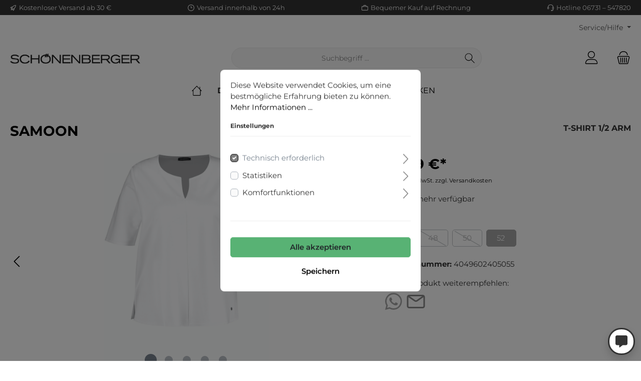

--- FILE ---
content_type: text/html; charset=UTF-8
request_url: https://www.schoenenberger-mode.de/basic-captcha?formId=form-646265972
body_size: 1675
content:
    <div class="basic-captcha-content-image" id="form-646265972-basic-captcha-content-image">
        <img src="data:image/png;base64, iVBORw0KGgoAAAANSUhEUgAAAYcAAABBCAMAAAANBphRAAAAM1BMVEX////t7e0AAACUlJRYWFgdHR0fHx9fX1+fn5+xsbG/v7/Pz8/f399/f392dnY7Ozs/Pz/HnUfLAAAACXBIWXMAAA7EAAAOxAGVKw4bAAAG7ElEQVR42u2cx2LjIBBAJVFFEfz/165VgBlAxc4mcbC47GEWhHkwjSFdD1sH2y35Qcm9CjeHW3JzuDnckpvDzeGW3BxuDrfk5nBzuCXvw4FQNgwDF/Je7V/kMM4Q1sbVt/8iG77lXxkt9Ka/y+E7BpcDbCOUCAP7kGG/jZdnkKDrF2ZNAMT3OBz/azyMYWA6SsQwKNiHHnC4vKYq9aE3hyQxPFtRGiQzIMSB7WOgl2cgELynZz0GBdoaB1vb2ouEZxz0PgamL88AYp+en7VulQMvFpWsEjNkHMb906AvzwBpQfbCrEPfxjhs6ppb02vCtl26SGTOYaqeBOYm/cQMBEZ+c9gkq1riZpUsltgBCeTg1v8qrFTm1RmYjOLzsw5GyrTFQcQfFX8lAxws6LOsgPvaDDLnbJBPj+ba5ODxrieJw7Zk1nTQQn6Rg884+J0+mgg/Wy4vwty0Y4tbFpxn1RYHHjdlWuzHv3DfKmimv8YhqqXoAqtanwl5yN4qHeIG3U9UKsnb48AFPOElBx7Ow3SFgxR8NiFmZwbBSXZxW4tyNMKOwkW9ndXGOGSSkoMKfeg5BxmdYBHQMQK/42O4EYMRk482Dcdh++blyaY5kIJD7MPOOBio/Of1n/LMkwERiisPxDmGwMH+Nofv/qzflj6m9FyQbGvo90dz2ZrxuNA9jkA4iuM1TrNk4aEmaNjH6TEjoVuU0+w9kBlyDjFxpM44+J0t7IsElUQLPqHRPI7rs7T8zMGibm1y8GG7kiJxZE84yD1VwovECObG4GgmT8AvRstVONCGOdioNnqtp6CWepiQ4BQ2sTZVzVOltcNqSWDfKe77HmUdRxhN8I/[base64]/ImGscdHscdJGGzjlEXc51PZE6R2u0zoF3Z8VP2zFaOfCqLwfyGs1ySBgskFDIQdX9+sRhziKNqcyuh65ud1b8tMVyKwdfm7V8Mw7fMjjP7CW4MfXwcCxc6qNNbl0sASXRdp/FH9shWA9NNVB2YPHR0W0o7+1zPx6Eth4ejoOKIzJM43z7ADnEKwZ9lH4CF9WrT1XjsCk1N/btcrC4orLOgZ1U4On8vhnWO+miXqaale3WYSocJArVOUyPtFNXWcMQw7DAIYUHO6OxkgOBHLKaJzrNDdoMFXiXHCwO99rk4PccIZjk0Elz7YyWJy2gZR5BuZpU8DugRFAEO5QnjtI1H+Zgm+Igdx0hyIGcVmjjuwWky2YOAloB0PK0rM4q/zvlhyzK6H2LHOq3aDroq43DlNzLk/quFICkgGGMLpnJZ6Dy9Pjca5ojxc4YZbPZrXbaw2uMRjiYMqTa6k6rHA5em4zZu4QUlDw4KJzKLRLa/BFkd11/HmfodIaa4qAq73oeiz4FybZy9MJrE4pCQYDhQdUC01oL0JZTZOqvXbw0qQQBcPAtccjderfqaJdxcCm3tj9aqM9QpjOWoapuD4xHLXG0WAJbqSObIcBSkJmDPXGBxR/kYCuJHr3UYUtoWVmSZqPpueGLpDJp0R1Y1lhW7nnScXQuZuVCmrwk5wqHeqLwzc8D50Wihy4bNJ4ULpLrs9pp8zChUlrhOYMX/d0eCKIO1mfpxKX0oGBgvzRKZ7W31ab+YvwwL6ual3Wi1DnHGFuXLFkOn8K4gyQdqOIv5BLWB+y8hMF5lT0O/RUOPxDh/ZxZSq/hXMWrqj1iyEqNgHw6fPE8xiqc3bl5lA50w5V98ZfryLpaOIw48F19HJ5JLH+bgM01TeF0SArL9k7SLObABVhN8PwRPRIyTY8DzCsTmpriED1Ph2tgaDVnXRstcWB0vBbOLMbCW4UL98mQ1TCg72x6VQjvVqVKm+LQa7q+xCKJw1yrWjzftaccXnCjOSXr/atey4rfKmT4+b83o9FtWIXDY+9238GhellkPpYDvpXM9BKj0hyN9r85vM3Tk9/iUEZOzK3JuO7/cjAXMNwcIgKiL432PIduP1bmqrs5PJaBe7+8YH9itBc47N6fCtPdHF6UvMIBvHUER9Ca9/qlH8BhTryub9g3LUin8f47ib/B4Q9Ibg7vIfkH8aNsUWEaoIAAAAAASUVORK5CYII=">
    </div>


--- FILE ---
content_type: application/javascript
request_url: https://www.schoenenberger-mode.de/theme/831b1f87338a8d9a483b0db2c8012e99/js/all.js?1737730914984145
body_size: 206921
content:
/*! For license information please see vendor-node.js.LICENSE.txt */
(window.webpackJsonp=window.webpackJsonp||[]).push([["vendor-node"],{"+7yQ":function(t,e,n){"use strict";n.d(e,"c",(function(){return a})),n.d(e,"d",(function(){return s})),n.d(e,"b",(function(){return u})),n.d(e,"g",(function(){return c})),n.d(e,"a",(function(){return l})),n.d(e,"h",(function(){return f})),n.d(e,"e",(function(){return d})),n.d(e,"f",(function(){return h}));var r=n("BwND"),i=n("mruE"),o=n("SulE"),a=function(t){var e=t.config,n=void 0===e?i.b:e,a=t.l10n,s=void 0===a?o.b:a,u=t.isMobile,c=void 0!==u&&u;return function(t,e,i){var o=i||s;return void 0===n.formatDate||c?e.split("").map((function(e,i,a){return r.a[e]&&"\\"!==a[i-1]?r.a[e](t,o,n):"\\"!==e?e:""})).join(""):n.formatDate(t,e,o)}},s=function(t){var e=t.config,n=void 0===e?i.b:e,a=t.l10n,s=void 0===a?o.b:a;return function(t,e,o,a){if(0===t||t){var u,c=a||s,l=t;if(t instanceof Date)u=new Date(t.getTime());else if("string"!=typeof t&&void 0!==t.toFixed)u=new Date(t);else if("string"==typeof t){var f=e||(n||i.b).dateFormat,d=String(t).trim();if("today"===d)u=new Date,o=!0;else if(n&&n.parseDate)u=n.parseDate(t,f);else if(/Z$/.test(d)||/GMT$/.test(d))u=new Date(t);else{for(var h=void 0,p=[],g=0,m=0,v="";g<f.length;g++){var y=f[g],b="\\"===y,w="\\"===f[g-1]||b;if(r.d[y]&&!w){v+=r.d[y];var E=new RegExp(v).exec(t);E&&(h=!0)&&p["Y"!==y?"push":"unshift"]({fn:r.c[y],val:E[++m]})}else b||(v+=".")}u=n&&n.noCalendar?new Date((new Date).setHours(0,0,0,0)):new Date((new Date).getFullYear(),0,1,0,0,0,0),p.forEach((function(t){var e=t.fn,n=t.val;return u=e(u,n,c)||u})),u=h?u:void 0}}if(u instanceof Date&&!isNaN(u.getTime()))return!0===o&&u.setHours(0,0,0,0),u;n.errorHandler(new Error("Invalid date provided: "+l))}}};function u(t,e,n){return void 0===n&&(n=!0),!1!==n?new Date(t.getTime()).setHours(0,0,0,0)-new Date(e.getTime()).setHours(0,0,0,0):t.getTime()-e.getTime()}var c=function(t,e,n){return t>Math.min(e,n)&&t<Math.max(e,n)},l=function(t,e,n){return 3600*t+60*e+n},f=function(t){var e=Math.floor(t/3600),n=(t-3600*e)/60;return[e,n,t-3600*e-60*n]},d={DAY:864e5};function h(t){var e=t.defaultHour,n=t.defaultMinute,r=t.defaultSeconds;if(void 0!==t.minDate){var i=t.minDate.getHours(),o=t.minDate.getMinutes(),a=t.minDate.getSeconds();e<i&&(e=i),e===i&&n<o&&(n=o),e===i&&n===o&&r<a&&(r=t.minDate.getSeconds())}if(void 0!==t.maxDate){var s=t.maxDate.getHours(),u=t.maxDate.getMinutes();(e=Math.min(e,s))===s&&(n=Math.min(u,n)),e===s&&n===u&&(r=t.maxDate.getSeconds())}return{hours:e,minutes:n,seconds:r}}},"+edc":function(t,e,n){var r=n("sU/p");t.exports=function(t,e,n){for(var i in e)r(t,i,e[i],n);return t}},"+jjx":function(t,e,n){n("z6KD")("asyncIterator")},"/69c":function(t,e){t.exports=Math.sign||function(t){return 0==(t=+t)||t!=t?t:t<0?-1:1}},"/dwC":function(t,e,n){var r=n("X6VK");r(r.S,"Reflect",{has:function(t,e){return e in t}})},"/tvN":function(t,e,n){var r=n("X6VK"),i=n("yM7o"),o=Math.exp;r(r.S,"Math",{tanh:function(t){var e=i(t=+t),n=i(-t);return e==1/0?1:n==1/0?-1:(e-n)/(o(t)+o(-t))}})},"0oPD":function(t,e){e.f=Object.getOwnPropertySymbols},"1Alt":function(t,e){var n=0,r=Math.random();t.exports=function(t){return"Symbol(".concat(void 0===t?"":t,")_",(++n+r).toString(36))}},"1Tj+":function(t,e,n){var r=n("IdFN"),i=n("WWmS"),o=n("ml72"),a=n("5MU4"),s=n("ezc+"),u=n("HWsP"),c=Object.getOwnPropertyDescriptor;e.f=n("GGqZ")?c:function(t,e){if(t=o(t),e=a(e,!0),u)try{return c(t,e)}catch(t){}if(s(t,e))return i(!r.f.call(t,e),t[e])}},"1UqV":function(t,e,n){n("b01t")("Int8",1,(function(t){return function(e,n,r){return t(this,e,n,r)}}))},"1ZPH":function(t,e,n){"use strict";var r=n("X6VK"),i=n("cb3D"),o=n("ROCd"),a=/Version\/10\.\d+(\.\d+)?( Mobile\/\w+)? Safari\//.test(o);r(r.P+r.F*a,"String",{padEnd:function(t){return i(this,t,arguments.length>1?arguments[1]:void 0,!1)}})},"1hyt":function(t,e,n){var r=n("X6VK"),i=n("PAFS"),o=Object.isExtensible;r(r.S,"Reflect",{isExtensible:function(t){return i(t),!o||o(t)}})},"1wfo":function(t,e,n){var r=n("9liC"),i=n("Cmsx"),o=n("UnHL"),a=n("Sp5b"),s=n("C5nI");t.exports=function(t,e){var n=1==t,u=2==t,c=3==t,l=4==t,f=6==t,d=5==t||f,h=e||s;return function(e,s,p){for(var g,m,v=o(e),y=i(v),b=r(s,p,3),w=a(y.length),E=0,S=n?h(e,w):u?h(e,0):void 0;w>E;E++)if((d||E in y)&&(m=b(g=y[E],E,v),t))if(n)S[E]=m;else if(m)switch(t){case 3:return!0;case 5:return g;case 6:return E;case 2:S.push(g)}else if(l)return!1;return f?-1:c||l?l:S}}},"2LOZ":function(t,e,n){var r=n("Ibj2"),i=n("9dxi")("iterator"),o=Array.prototype;t.exports=function(t){return void 0!==t&&(r.Array===t||o[i]===t)}},"2Tod":function(t,e,n){var r=n("X6VK"),i=n("j/vf"),o=n("ml72"),a=n("1Tj+"),s=n("CIiV");r(r.S,"Object",{getOwnPropertyDescriptors:function(t){for(var e,n,r=o(t),u=a.f,c=i(r),l={},f=0;c.length>f;)void 0!==(n=u(r,e=c[f++]))&&s(l,e,n);return l}})},"2UZ+":function(t,e,n){"use strict";var r=n("X6VK"),i=n("1wfo")(6),o="findIndex",a=!0;o in[]&&Array(1)[o]((function(){a=!1})),r(r.P+r.F*a,"Array",{findIndex:function(t){return i(this,t,arguments.length>1?arguments[1]:void 0)}}),n("OfmW")(o)},"3DBk":function(t,e,n){var r=n("X6VK"),i=n("pGW6")(!1);r(r.S,"Object",{values:function(t){return i(t)}})},"3RxL":function(t,e,n){n("gRlk")("getOwnPropertyNames",(function(){return n("UYXy").f}))},"3Yeq":function(t,e,n){var r=n("X6VK"),i=n("yM7o"),o=Math.exp;r(r.S+r.F*n("E7Vc")((function(){return-2e-17!=!Math.sinh(-2e-17)})),"Math",{sinh:function(t){return Math.abs(t=+t)<1?(i(t)-i(-t))/2:(o(t-1)-o(-t-1))*(Math.E/2)}})},"3ydu":function(t,e,n){var r=n("Bsg+"),i=n("PAFS"),o=function(t,e){if(i(t),!r(e)&&null!==e)throw TypeError(e+": can't set as prototype!")};t.exports={set:Object.setPrototypeOf||("__proto__"in{}?function(t,e,r){try{(r=n("9liC")(Function.call,n("1Tj+").f(Object.prototype,"__proto__").set,2))(t,[]),e=!(t instanceof Array)}catch(t){e=!0}return function(t,n){return o(t,n),e?t.__proto__=n:r(t,n),t}}({},!1):void 0),check:o}},"42VA":function(t,e,n){n("b01t")("Uint16",2,(function(t){return function(e,n,r){return t(this,e,n,r)}}))},"45ut":function(t,e,n){"use strict";var r=n("X6VK"),i=n("UnHL"),o=n("5MU4"),a=n("A1KM"),s=n("1Tj+").f;n("GGqZ")&&r(r.P+n("j3QZ"),"Object",{__lookupGetter__:function(t){var e,n=i(this),r=o(t,!0);do{if(e=s(n,r))return e.get}while(n=a(n))}})},"4Aj+":function(t,e){!function(){function t(t,e){e=e||{bubbles:!1,cancelable:!1,detail:void 0};var n=document.createEvent("CustomEvent");return n.initCustomEvent(t,e.bubbles,e.cancelable,e.detail),n}"function"!=typeof window.CustomEvent&&(t.prototype=window.Event.prototype,window.CustomEvent=t)}()},"4SRy":function(t,e,n){var r=n("P56o"),i=n("X6VK"),o=n("ROCd"),a=[].slice,s=/MSIE .\./.test(o),u=function(t){return function(e,n){var r=arguments.length>2,i=!!r&&a.call(arguments,2);return t(r?function(){("function"==typeof e?e:Function(e)).apply(this,i)}:e,n)}};i(i.G+i.B+i.F*s,{setTimeout:u(r.setTimeout),setInterval:u(r.setInterval)})},"4aJ6":function(t,e,n){"use strict";n("iur1");var r=n("PAFS"),i=n("MBcE"),o=n("GGqZ"),a="toString",s=/./.toString,u=function(t){n("sU/p")(RegExp.prototype,a,t,!0)};n("E7Vc")((function(){return"/a/b"!=s.call({source:"a",flags:"b"})}))?u((function(){var t=r(this);return"/".concat(t.source,"/","flags"in t?t.flags:!o&&t instanceof RegExp?i.call(t):void 0)})):s.name!=a&&u((function(){return s.call(this)}))},"4enF":function(t,e,n){"use strict";n("LEAW")("sup",(function(t){return function(){return t(this,"sup","","")}}))},"5+rW":function(t,e,n){"use strict";var r="%[a-f0-9]{2}",i=new RegExp(r,"gi"),o=new RegExp("("+r+")+","gi");function a(t,e){try{return decodeURIComponent(t.join(""))}catch(t){}if(1===t.length)return t;e=e||1;var n=t.slice(0,e),r=t.slice(e);return Array.prototype.concat.call([],a(n),a(r))}function s(t){try{return decodeURIComponent(t)}catch(r){for(var e=t.match(i),n=1;n<e.length;n++)e=(t=a(e,n).join("")).match(i);return t}}t.exports=function(t){if("string"!=typeof t)throw new TypeError("Expected `encodedURI` to be of type `string`, got `"+typeof t+"`");try{return t=t.replace(/\+/g," "),decodeURIComponent(t)}catch(e){return function(t){for(var e={"%FE%FF":"��","%FF%FE":"��"},n=o.exec(t);n;){try{e[n[0]]=decodeURIComponent(n[0])}catch(t){var r=s(n[0]);r!==n[0]&&(e[n[0]]=r)}n=o.exec(t)}e["%C2"]="�";for(var i=Object.keys(e),a=0;a<i.length;a++){var u=i[a];t=t.replace(new RegExp(u,"g"),e[u])}return t}(t)}}},"5BMI":function(t,e,n){var r,i,o,a=n("9liC"),s=n("KFSm"),u=n("CLuC"),c=n("mggL"),l=n("P56o"),f=l.process,d=l.setImmediate,h=l.clearImmediate,p=l.MessageChannel,g=l.Dispatch,m=0,v={},y="onreadystatechange",b=function(){var t=+this;if(v.hasOwnProperty(t)){var e=v[t];delete v[t],e()}},w=function(t){b.call(t.data)};d&&h||(d=function(t){for(var e=[],n=1;arguments.length>n;)e.push(arguments[n++]);return v[++m]=function(){s("function"==typeof t?t:Function(t),e)},r(m),m},h=function(t){delete v[t]},"process"==n("n+VH")(f)?r=function(t){f.nextTick(a(b,t,1))}:g&&g.now?r=function(t){g.now(a(b,t,1))}:p?(o=(i=new p).port2,i.port1.onmessage=w,r=a(o.postMessage,o,1)):l.addEventListener&&"function"==typeof postMessage&&!l.importScripts?(r=function(t){l.postMessage(t+"","*")},l.addEventListener("message",w,!1)):r=y in c("script")?function(t){u.appendChild(c("script")).onreadystatechange=function(){u.removeChild(this),b.call(t)}}:function(t){setTimeout(a(b,t,1),0)}),t.exports={set:d,clear:h}},"5Fu2":function(t,e,n){var r=n("PAFS"),i=n("b8Rm"),o=n("9dxi")("species");t.exports=function(t,e){var n,a=r(t).constructor;return void 0===a||null==(n=r(a)[o])?e:i(n)}},"5MU4":function(t,e,n){var r=n("Bsg+");t.exports=function(t,e){if(!r(t))return t;var n,i;if(e&&"function"==typeof(n=t.toString)&&!r(i=n.call(t)))return i;if("function"==typeof(n=t.valueOf)&&!r(i=n.call(t)))return i;if(!e&&"function"==typeof(n=t.toString)&&!r(i=n.call(t)))return i;throw TypeError("Can't convert object to primitive value")}},"5frS":function(t,e,n){"use strict";n("hGr/")("trimRight",(function(t){return function(){return t(this,2)}}),"trimEnd")},"5hJT":function(t,e,n){var r=n("X6VK");r(r.S+r.F,"Object",{assign:n("NR3o")})},"61jV":function(t,e,n){var r=n("/69c"),i=Math.pow,o=i(2,-52),a=i(2,-23),s=i(2,127)*(2-a),u=i(2,-126);t.exports=Math.fround||function(t){var e,n,i=Math.abs(t),c=r(t);return i<u?c*(i/u/a+1/o-1/o)*u*a:(n=(e=(1+a/o)*i)-(e-i))>s||n!=n?c*(1/0):c*n}},"62jW":function(t,e){!function(){"use strict";if("object"==typeof window)if("IntersectionObserver"in window&&"IntersectionObserverEntry"in window&&"intersectionRatio"in window.IntersectionObserverEntry.prototype)"isIntersecting"in window.IntersectionObserverEntry.prototype||Object.defineProperty(window.IntersectionObserverEntry.prototype,"isIntersecting",{get:function(){return this.intersectionRatio>0}});else{var t=window.document,e=[];r.prototype.THROTTLE_TIMEOUT=100,r.prototype.POLL_INTERVAL=null,r.prototype.USE_MUTATION_OBSERVER=!0,r.prototype.observe=function(t){if(!this._observationTargets.some((function(e){return e.element==t}))){if(!t||1!=t.nodeType)throw new Error("target must be an Element");this._registerInstance(),this._observationTargets.push({element:t,entry:null}),this._monitorIntersections(),this._checkForIntersections()}},r.prototype.unobserve=function(t){this._observationTargets=this._observationTargets.filter((function(e){return e.element!=t})),this._observationTargets.length||(this._unmonitorIntersections(),this._unregisterInstance())},r.prototype.disconnect=function(){this._observationTargets=[],this._unmonitorIntersections(),this._unregisterInstance()},r.prototype.takeRecords=function(){var t=this._queuedEntries.slice();return this._queuedEntries=[],t},r.prototype._initThresholds=function(t){var e=t||[0];return Array.isArray(e)||(e=[e]),e.sort().filter((function(t,e,n){if("number"!=typeof t||isNaN(t)||t<0||t>1)throw new Error("threshold must be a number between 0 and 1 inclusively");return t!==n[e-1]}))},r.prototype._parseRootMargin=function(t){var e=(t||"0px").split(/\s+/).map((function(t){var e=/^(-?\d*\.?\d+)(px|%)$/.exec(t);if(!e)throw new Error("rootMargin must be specified in pixels or percent");return{value:parseFloat(e[1]),unit:e[2]}}));return e[1]=e[1]||e[0],e[2]=e[2]||e[0],e[3]=e[3]||e[1],e},r.prototype._monitorIntersections=function(){this._monitoringIntersections||(this._monitoringIntersections=!0,this.POLL_INTERVAL?this._monitoringInterval=setInterval(this._checkForIntersections,this.POLL_INTERVAL):(i(window,"resize",this._checkForIntersections,!0),i(t,"scroll",this._checkForIntersections,!0),this.USE_MUTATION_OBSERVER&&"MutationObserver"in window&&(this._domObserver=new MutationObserver(this._checkForIntersections),this._domObserver.observe(t,{attributes:!0,childList:!0,characterData:!0,subtree:!0}))))},r.prototype._unmonitorIntersections=function(){this._monitoringIntersections&&(this._monitoringIntersections=!1,clearInterval(this._monitoringInterval),this._monitoringInterval=null,o(window,"resize",this._checkForIntersections,!0),o(t,"scroll",this._checkForIntersections,!0),this._domObserver&&(this._domObserver.disconnect(),this._domObserver=null))},r.prototype._checkForIntersections=function(){var t=this._rootIsInDom(),e=t?this._getRootRect():{top:0,bottom:0,left:0,right:0,width:0,height:0};this._observationTargets.forEach((function(r){var i=r.element,o=a(i),s=this._rootContainsTarget(i),u=r.entry,c=t&&s&&this._computeTargetAndRootIntersection(i,e),l=r.entry=new n({time:window.performance&&performance.now&&performance.now(),target:i,boundingClientRect:o,rootBounds:e,intersectionRect:c});u?t&&s?this._hasCrossedThreshold(u,l)&&this._queuedEntries.push(l):u&&u.isIntersecting&&this._queuedEntries.push(l):this._queuedEntries.push(l)}),this),this._queuedEntries.length&&this._callback(this.takeRecords(),this)},r.prototype._computeTargetAndRootIntersection=function(e,n){if("none"!=window.getComputedStyle(e).display){for(var r,i,o,s,c,l,f,d,h=a(e),p=u(e),g=!1;!g;){var m=null,v=1==p.nodeType?window.getComputedStyle(p):{};if("none"==v.display)return;if(p==this.root||p==t?(g=!0,m=n):p!=t.body&&p!=t.documentElement&&"visible"!=v.overflow&&(m=a(p)),m&&(r=m,i=h,o=void 0,s=void 0,c=void 0,l=void 0,f=void 0,d=void 0,o=Math.max(r.top,i.top),s=Math.min(r.bottom,i.bottom),c=Math.max(r.left,i.left),l=Math.min(r.right,i.right),d=s-o,!(h=(f=l-c)>=0&&d>=0&&{top:o,bottom:s,left:c,right:l,width:f,height:d})))break;p=u(p)}return h}},r.prototype._getRootRect=function(){var e;if(this.root)e=a(this.root);else{var n=t.documentElement,r=t.body;e={top:0,left:0,right:n.clientWidth||r.clientWidth,width:n.clientWidth||r.clientWidth,bottom:n.clientHeight||r.clientHeight,height:n.clientHeight||r.clientHeight}}return this._expandRectByRootMargin(e)},r.prototype._expandRectByRootMargin=function(t){var e=this._rootMarginValues.map((function(e,n){return"px"==e.unit?e.value:e.value*(n%2?t.width:t.height)/100})),n={top:t.top-e[0],right:t.right+e[1],bottom:t.bottom+e[2],left:t.left-e[3]};return n.width=n.right-n.left,n.height=n.bottom-n.top,n},r.prototype._hasCrossedThreshold=function(t,e){var n=t&&t.isIntersecting?t.intersectionRatio||0:-1,r=e.isIntersecting?e.intersectionRatio||0:-1;if(n!==r)for(var i=0;i<this.thresholds.length;i++){var o=this.thresholds[i];if(o==n||o==r||o<n!=o<r)return!0}},r.prototype._rootIsInDom=function(){return!this.root||s(t,this.root)},r.prototype._rootContainsTarget=function(e){return s(this.root||t,e)},r.prototype._registerInstance=function(){e.indexOf(this)<0&&e.push(this)},r.prototype._unregisterInstance=function(){var t=e.indexOf(this);-1!=t&&e.splice(t,1)},window.IntersectionObserver=r,window.IntersectionObserverEntry=n}function n(t){this.time=t.time,this.target=t.target,this.rootBounds=t.rootBounds,this.boundingClientRect=t.boundingClientRect,this.intersectionRect=t.intersectionRect||{top:0,bottom:0,left:0,right:0,width:0,height:0},this.isIntersecting=!!t.intersectionRect;var e=this.boundingClientRect,n=e.width*e.height,r=this.intersectionRect,i=r.width*r.height;this.intersectionRatio=n?Number((i/n).toFixed(4)):this.isIntersecting?1:0}function r(t,e){var n,r,i,o=e||{};if("function"!=typeof t)throw new Error("callback must be a function");if(o.root&&1!=o.root.nodeType)throw new Error("root must be an Element");this._checkForIntersections=(n=this._checkForIntersections.bind(this),r=this.THROTTLE_TIMEOUT,i=null,function(){i||(i=setTimeout((function(){n(),i=null}),r))}),this._callback=t,this._observationTargets=[],this._queuedEntries=[],this._rootMarginValues=this._parseRootMargin(o.rootMargin),this.thresholds=this._initThresholds(o.threshold),this.root=o.root||null,this.rootMargin=this._rootMarginValues.map((function(t){return t.value+t.unit})).join(" ")}function i(t,e,n,r){"function"==typeof t.addEventListener?t.addEventListener(e,n,r||!1):"function"==typeof t.attachEvent&&t.attachEvent("on"+e,n)}function o(t,e,n,r){"function"==typeof t.removeEventListener?t.removeEventListener(e,n,r||!1):"function"==typeof t.detatchEvent&&t.detatchEvent("on"+e,n)}function a(t){var e;try{e=t.getBoundingClientRect()}catch(t){}return e?(e.width&&e.height||(e={top:e.top,right:e.right,bottom:e.bottom,left:e.left,width:e.right-e.left,height:e.bottom-e.top}),e):{top:0,bottom:0,left:0,right:0,width:0,height:0}}function s(t,e){for(var n=e;n;){if(n==t)return!0;n=u(n)}return!1}function u(t){var e=t.parentNode;return e&&11==e.nodeType&&e.host?e.host:e&&e.assignedSlot?e.assignedSlot.parentNode:e}}()},"6Vmy":function(t,e,n){"use strict";var r=n("X6VK"),i=n("CIiV");r(r.S+r.F*n("E7Vc")((function(){function t(){}return!(Array.of.call(t)instanceof t)})),"Array",{of:function(){for(var t=0,e=arguments.length,n=new("function"==typeof this?this:Array)(e);e>t;)i(n,t,arguments[t++]);return n.length=e,n}})},"6d4m":function(t,e,n){"use strict";var r=n("X6VK"),i=n("Alw5"),o="includes";r(r.P+r.F*n("Fl7L")(o),"String",{includes:function(t){return!!~i(this,t,o).indexOf(t,arguments.length>1?arguments[1]:void 0)}})},"71V/":function(t,e,n){var r=n("X6VK"),i=n("1Tj+").f,o=n("PAFS");r(r.S,"Reflect",{deleteProperty:function(t,e){var n=i(o(t),e);return!(n&&!n.configurable)&&delete t[e]}})},"75LO":function(t,e,n){var r=n("UnHL"),i=n("LuBU");n("gRlk")("keys",(function(){return function(t){return i(r(t))}}))},"896O":function(t,e,n){var r=n("9dxi")("toPrimitive"),i=Date.prototype;r in i||n("tjmq")(i,r,n("Xi2U"))},"8C1o":function(t,e,n){"use strict";var r=n("Xfku"),i=n("Bsg+"),o=n("Sp5b"),a=n("9liC"),s=n("9dxi")("isConcatSpreadable");t.exports=function t(e,n,u,c,l,f,d,h){for(var p,g,m=l,v=0,y=!!d&&a(d,h,3);v<c;){if(v in u){if(p=y?y(u[v],v,n):u[v],g=!1,i(p)&&(g=void 0!==(g=p[s])?!!g:r(p)),g&&f>0)m=t(e,n,p,o(p.length),m,f-1)-1;else{if(m>=9007199254740991)throw TypeError();e[m]=p}m++}v++}return m}},"8TNq":function(t,e,n){(function(t){!function(){var e;function n(t){var e=0;return function(){return e<t.length?{done:!1,value:t[e++]}:{done:!0}}}var r="function"==typeof Object.defineProperties?Object.defineProperty:function(t,e,n){t!=Array.prototype&&t!=Object.prototype&&(t[e]=n.value)},i="undefined"!=typeof window&&window===this?this:void 0!==t&&null!=t?t:this;function o(){o=function(){},i.Symbol||(i.Symbol=c)}function a(t,e){this.s=t,r(this,"description",{configurable:!0,writable:!0,value:e})}a.prototype.toString=function(){return this.s};var s,u,c=(s=0,function t(e){if(this instanceof t)throw new TypeError("Symbol is not a constructor");return new a("jscomp_symbol_"+(e||"")+"_"+s++,e)});function l(){o();var t=i.Symbol.iterator;t||(t=i.Symbol.iterator=i.Symbol("Symbol.iterator")),"function"!=typeof Array.prototype[t]&&r(Array.prototype,t,{configurable:!0,writable:!0,value:function(){return function(t){return l(),(t={next:t})[i.Symbol.iterator]=function(){return this},t}(n(this))}}),l=function(){}}function f(t){var e="undefined"!=typeof Symbol&&Symbol.iterator&&t[Symbol.iterator];return e?e.call(t):{next:n(t)}}if("function"==typeof Object.setPrototypeOf)u=Object.setPrototypeOf;else{var d;t:{var h={};try{h.__proto__={v:!0},d=h.v;break t}catch(t){}d=!1}u=d?function(t,e){if(t.__proto__=e,t.__proto__!==e)throw new TypeError(t+" is not extensible");return t}:null}var p=u;function g(){this.h=!1,this.c=null,this.o=void 0,this.b=1,this.m=this.w=0,this.g=null}function m(t){if(t.h)throw new TypeError("Generator is already running");t.h=!0}function v(t,e,n){return t.b=n,{value:e}}function y(t){for(var e in this.C=t,this.l=[],t)this.l.push(e);this.l.reverse()}function b(t){this.a=new g,this.D=t}function w(t,e,n,r){try{var i=e.call(t.a.c,n);if(!(i instanceof Object))throw new TypeError("Iterator result "+i+" is not an object");if(!i.done)return t.a.h=!1,i;var o=i.value}catch(e){return t.a.c=null,t.a.j(e),E(t)}return t.a.c=null,r.call(t.a,o),E(t)}function E(t){for(;t.a.b;)try{var e=t.D(t.a);if(e)return t.a.h=!1,{value:e.value,done:!1}}catch(e){t.a.o=void 0,t.a.j(e)}if(t.a.h=!1,t.a.g){if(e=t.a.g,t.a.g=null,e.B)throw e.A;return{value:e.return,done:!0}}return{value:void 0,done:!0}}function S(t){this.next=function(e){return t.i(e)},this.throw=function(e){return t.j(e)},this.return=function(e){return function(t,e){m(t.a);var n=t.a.c;return n?w(t,"return"in n?n.return:function(t){return{value:t,done:!0}},e,t.a.return):(t.a.return(e),E(t))}(t,e)},l(),this[Symbol.iterator]=function(){return this}}function T(t,e){var n=new S(new b(e));return p&&p(n,t.prototype),n}if(g.prototype.i=function(t){this.o=t},g.prototype.j=function(t){this.g={A:t,B:!0},this.b=this.w||this.m},g.prototype.return=function(t){this.g={return:t},this.b=this.m},b.prototype.i=function(t){return m(this.a),this.a.c?w(this,this.a.c.next,t,this.a.i):(this.a.i(t),E(this))},b.prototype.j=function(t){return m(this.a),this.a.c?w(this,this.a.c.throw,t,this.a.i):(this.a.j(t),E(this))},"function"==typeof Blob&&("undefined"==typeof FormData||!FormData.prototype.keys)){var _=function(t,e){for(var n=0;n<t.length;n++)e(t[n])},A=function(t,e,n){return e instanceof Blob?[String(t),e,void 0!==n?n+"":"string"==typeof e.name?e.name:"blob"]:[String(t),String(e)]},x=function(t,e){if(t.length<e)throw new TypeError(e+" argument required, but only "+t.length+" present.")},C=function(t){var e=f(t);return t=e.next().value,e=e.next().value,t instanceof Blob&&(t=new File([t],e,{type:t.type,lastModified:t.lastModified})),t},O="object"==typeof window?window:"object"==typeof self?self:this,D=O.FormData,k=O.XMLHttpRequest&&O.XMLHttpRequest.prototype.send,M=O.Request&&O.fetch,I=O.navigator&&O.navigator.sendBeacon;o();var N=O.Symbol&&Symbol.toStringTag;N&&(Blob.prototype[N]||(Blob.prototype[N]="Blob"),"File"in O&&!File.prototype[N]&&(File.prototype[N]="File"));try{new File([],"")}catch(t){O.File=function(t,e,n){return t=new Blob(t,n),n=n&&void 0!==n.lastModified?new Date(n.lastModified):new Date,Object.defineProperties(t,{name:{value:e},lastModifiedDate:{value:n},lastModified:{value:+n},toString:{value:function(){return"[object File]"}}}),N&&Object.defineProperty(t,N,{value:"File"}),t}}o(),l();var L=function(t){if(this.f=Object.create(null),!t)return this;var e=this;_(t.elements,(function(t){if(t.name&&!t.disabled&&"submit"!==t.type&&"button"!==t.type)if("file"===t.type){var n=t.files&&t.files.length?t.files:[new File([],"",{type:"application/octet-stream"})];_(n,(function(n){e.append(t.name,n)}))}else"select-multiple"===t.type||"select-one"===t.type?_(t.options,(function(n){!n.disabled&&n.selected&&e.append(t.name,n.value)})):"checkbox"===t.type||"radio"===t.type?t.checked&&e.append(t.name,t.value):(n="textarea"===t.type?t.value.replace(/\r\n/g,"\n").replace(/\n/g,"\r\n"):t.value,e.append(t.name,n))}))};if((e=L.prototype).append=function(t,e,n){x(arguments,2);var r=f(A.apply(null,arguments));t=r.next().value,e=r.next().value,n=r.next().value,(r=this.f)[t]||(r[t]=[]),r[t].push([e,n])},e.delete=function(t){x(arguments,1),delete this.f[String(t)]},e.entries=function t(){var e,n,r,i,o,a,s=this;return T(t,(function(t){switch(t.b){case 1:e=s.f,r=new y(e);case 2:var u;t:{for(u=r;0<u.l.length;){var c=u.l.pop();if(c in u.C){u=c;break t}}u=null}if(null==(n=u)){t.b=0;break}i=f(e[n]),o=i.next();case 5:if(o.done){t.b=2;break}return a=o.value,v(t,[n,C(a)],6);case 6:o=i.next(),t.b=5}}))},e.forEach=function(t,e){x(arguments,1);for(var n=f(this),r=n.next();!r.done;r=n.next()){var i=f(r.value);r=i.next().value,i=i.next().value,t.call(e,i,r,this)}},e.get=function(t){x(arguments,1);var e=this.f;return e[t=String(t)]?C(e[t][0]):null},e.getAll=function(t){return x(arguments,1),(this.f[String(t)]||[]).map(C)},e.has=function(t){return x(arguments,1),String(t)in this.f},e.keys=function t(){var e,n,r,i,o=this;return T(t,(function(t){if(1==t.b&&(e=f(o),n=e.next()),3!=t.b)return n.done?void(t.b=0):(r=n.value,i=f(r),v(t,i.next().value,3));n=e.next(),t.b=2}))},e.set=function(t,e,n){x(arguments,2);var r=A.apply(null,arguments);this.f[r[0]]=[[r[1],r[2]]]},e.values=function t(){var e,n,r,i,o=this;return T(t,(function(t){if(1==t.b&&(e=f(o),n=e.next()),3!=t.b)return n.done?void(t.b=0):(r=n.value,(i=f(r)).next(),v(t,i.next().value,3));n=e.next(),t.b=2}))},L.prototype._asNative=function(){for(var t=new D,e=f(this),n=e.next();!n.done;n=e.next()){var r=f(n.value);n=r.next().value,r=r.next().value,t.append(n,r)}return t},L.prototype._blob=function(){for(var t="----formdata-polyfill-"+Math.random(),e=[],n=f(this),r=n.next();!r.done;r=n.next()){var i=f(r.value);r=i.next().value,i=i.next().value,e.push("--"+t+"\r\n"),i instanceof Blob?e.push('Content-Disposition: form-data; name="'+r+'"; filename="'+i.name+'"\r\n',"Content-Type: "+(i.type||"application/octet-stream")+"\r\n\r\n",i,"\r\n"):e.push('Content-Disposition: form-data; name="'+r+'"\r\n\r\n'+i+"\r\n")}return e.push("--"+t+"--"),new Blob(e,{type:"multipart/form-data; boundary="+t})},L.prototype[Symbol.iterator]=function(){return this.entries()},L.prototype.toString=function(){return"[object FormData]"},N&&(L.prototype[N]="FormData"),k){var P=O.XMLHttpRequest.prototype.setRequestHeader;O.XMLHttpRequest.prototype.setRequestHeader=function(t,e){return"content-type"===t.toLowerCase()&&(this.u=!0),P.call(this,t,e)},O.XMLHttpRequest.prototype.send=function(t){t instanceof L?(t=t._blob(),this.u||this.setRequestHeader("Content-Type",t.type),k.call(this,t)):k.call(this,t)}}if(M){var j=O.fetch;O.fetch=function(t,e){return e&&e.body&&e.body instanceof L&&(e.body=e.body._blob()),j.call(this,t,e)}}I&&(O.navigator.sendBeacon=function(t,e){return e instanceof L&&(e=e._asNative()),I.call(this,t,e)}),O.FormData=L}}()}).call(this,n("pCvA"))},"8kJd":function(t,e,n){var r=n("ZVIm")("keys"),i=n("1Alt");t.exports=function(t){return r[t]||(r[t]=i(t))}},"9ZkT":function(t,e,n){var r=n("1Tj+"),i=n("A1KM"),o=n("ezc+"),a=n("X6VK"),s=n("Bsg+"),u=n("PAFS");a(a.S,"Reflect",{get:function t(e,n){var a,c,l=arguments.length<3?e:arguments[2];return u(e)===l?e[n]:(a=r.f(e,n))?o(a,"value")?a.value:void 0!==a.get?a.get.call(l):void 0:s(c=i(e))?t(c,n,l):void 0}})},"9biS":function(t,e,n){!function(t){"use strict";var e=function(){return(e=Object.assign||function(t){for(var e,n=1,r=arguments.length;n<r;n++)for(var i in e=arguments[n])Object.prototype.hasOwnProperty.call(e,i)&&(t[i]=e[i]);return t}).apply(this,arguments)},n="undefined"!=typeof window&&void 0!==window.flatpickr?window.flatpickr:{l10ns:{}},r={weekdays:{shorthand:["أحد","اثنين","ثلاثاء","أربعاء","خميس","جمعة","سبت"],longhand:["الأحد","الاثنين","الثلاثاء","الأربعاء","الخميس","الجمعة","السبت"]},months:{shorthand:["1","2","3","4","5","6","7","8","9","10","11","12"],longhand:["يناير","فبراير","مارس","أبريل","مايو","يونيو","يوليو","أغسطس","سبتمبر","أكتوبر","نوفمبر","ديسمبر"]},firstDayOfWeek:6,rangeSeparator:" إلى ",weekAbbreviation:"Wk",scrollTitle:"قم بالتمرير للزيادة",toggleTitle:"اضغط للتبديل",amPM:["ص","م"],yearAriaLabel:"سنة",monthAriaLabel:"شهر",hourAriaLabel:"ساعة",minuteAriaLabel:"دقيقة",time_24hr:!1};n.l10ns.ar=r,n.l10ns;var i="undefined"!=typeof window&&void 0!==window.flatpickr?window.flatpickr:{l10ns:{}},o={weekdays:{shorthand:["So","Mo","Di","Mi","Do","Fr","Sa"],longhand:["Sonntag","Montag","Dienstag","Mittwoch","Donnerstag","Freitag","Samstag"]},months:{shorthand:["Jän","Feb","Mär","Apr","Mai","Jun","Jul","Aug","Sep","Okt","Nov","Dez"],longhand:["Jänner","Februar","März","April","Mai","Juni","Juli","August","September","Oktober","November","Dezember"]},firstDayOfWeek:1,weekAbbreviation:"KW",rangeSeparator:" bis ",scrollTitle:"Zum Ändern scrollen",toggleTitle:"Zum Umschalten klicken",time_24hr:!0};i.l10ns.at=o,i.l10ns;var a="undefined"!=typeof window&&void 0!==window.flatpickr?window.flatpickr:{l10ns:{}},s={weekdays:{shorthand:["B.","B.e.","Ç.a.","Ç.","C.a.","C.","Ş."],longhand:["Bazar","Bazar ertəsi","Çərşənbə axşamı","Çərşənbə","Cümə axşamı","Cümə","Şənbə"]},months:{shorthand:["Yan","Fev","Mar","Apr","May","İyn","İyl","Avq","Sen","Okt","Noy","Dek"],longhand:["Yanvar","Fevral","Mart","Aprel","May","İyun","İyul","Avqust","Sentyabr","Oktyabr","Noyabr","Dekabr"]},firstDayOfWeek:1,ordinal:function(){return"."},rangeSeparator:" - ",weekAbbreviation:"Hf",scrollTitle:"Artırmaq üçün sürüşdürün",toggleTitle:"Aç / Bağla",amPM:["GƏ","GS"],time_24hr:!0};a.l10ns.az=s,a.l10ns;var u="undefined"!=typeof window&&void 0!==window.flatpickr?window.flatpickr:{l10ns:{}},c={weekdays:{shorthand:["Нд","Пн","Аў","Ср","Чц","Пт","Сб"],longhand:["Нядзеля","Панядзелак","Аўторак","Серада","Чацвер","Пятніца","Субота"]},months:{shorthand:["Сту","Лют","Сак","Кра","Тра","Чэр","Ліп","Жні","Вер","Кас","Ліс","Сне"],longhand:["Студзень","Люты","Сакавік","Красавік","Травень","Чэрвень","Ліпень","Жнівень","Верасень","Кастрычнік","Лістапад","Снежань"]},firstDayOfWeek:1,ordinal:function(){return""},rangeSeparator:" — ",weekAbbreviation:"Тыд.",scrollTitle:"Пракруціце для павелічэння",toggleTitle:"Націсніце для пераключэння",amPM:["ДП","ПП"],yearAriaLabel:"Год",time_24hr:!0};u.l10ns.be=c,u.l10ns;var l="undefined"!=typeof window&&void 0!==window.flatpickr?window.flatpickr:{l10ns:{}},f={firstDayOfWeek:1,weekdays:{shorthand:["Ned","Pon","Uto","Sri","Čet","Pet","Sub"],longhand:["Nedjelja","Ponedjeljak","Utorak","Srijeda","Četvrtak","Petak","Subota"]},months:{shorthand:["Jan","Feb","Mar","Apr","Maj","Jun","Jul","Avg","Sep","Okt","Nov","Dec"],longhand:["Januar","Februar","Mart","April","Maj","Juni","Juli","Avgust","Septembar","Oktobar","Novembar","Decembar"]},time_24hr:!0};l.l10ns.bs=f,l.l10ns;var d="undefined"!=typeof window&&void 0!==window.flatpickr?window.flatpickr:{l10ns:{}},h={weekdays:{shorthand:["Нд","Пн","Вт","Ср","Чт","Пт","Сб"],longhand:["Неделя","Понеделник","Вторник","Сряда","Четвъртък","Петък","Събота"]},months:{shorthand:["Яну","Фев","Март","Апр","Май","Юни","Юли","Авг","Сеп","Окт","Ное","Дек"],longhand:["Януари","Февруари","Март","Април","Май","Юни","Юли","Август","Септември","Октомври","Ноември","Декември"]},time_24hr:!0,firstDayOfWeek:1};d.l10ns.bg=h,d.l10ns;var p="undefined"!=typeof window&&void 0!==window.flatpickr?window.flatpickr:{l10ns:{}},g={weekdays:{shorthand:["রবি","সোম","মঙ্গল","বুধ","বৃহস্পতি","শুক্র","শনি"],longhand:["রবিবার","সোমবার","মঙ্গলবার","বুধবার","বৃহস্পতিবার","শুক্রবার","শনিবার"]},months:{shorthand:["জানু","ফেব্রু","মার্চ","এপ্রিল","মে","জুন","জুলাই","আগ","সেপ্টে","অক্টো","নভে","ডিসে"],longhand:["জানুয়ারী","ফেব্রুয়ারী","মার্চ","এপ্রিল","মে","জুন","জুলাই","আগস্ট","সেপ্টেম্বর","অক্টোবর","নভেম্বর","ডিসেম্বর"]}};p.l10ns.bn=g,p.l10ns;var m="undefined"!=typeof window&&void 0!==window.flatpickr?window.flatpickr:{l10ns:{}},v={weekdays:{shorthand:["Dg","Dl","Dt","Dc","Dj","Dv","Ds"],longhand:["Diumenge","Dilluns","Dimarts","Dimecres","Dijous","Divendres","Dissabte"]},months:{shorthand:["Gen","Febr","Març","Abr","Maig","Juny","Jul","Ag","Set","Oct","Nov","Des"],longhand:["Gener","Febrer","Març","Abril","Maig","Juny","Juliol","Agost","Setembre","Octubre","Novembre","Desembre"]},ordinal:function(t){var e=t%100;if(e>3&&e<21)return"è";switch(e%10){case 1:return"r";case 2:return"n";case 3:return"r";case 4:return"t";default:return"è"}},firstDayOfWeek:1,rangeSeparator:" a ",time_24hr:!0};m.l10ns.cat=m.l10ns.ca=v,m.l10ns;var y="undefined"!=typeof window&&void 0!==window.flatpickr?window.flatpickr:{l10ns:{}},b={weekdays:{shorthand:["یەکشەممە","دووشەممە","سێشەممە","چوارشەممە","پێنجشەممە","هەینی","شەممە"],longhand:["یەکشەممە","دووشەممە","سێشەممە","چوارشەممە","پێنجشەممە","هەینی","شەممە"]},months:{shorthand:["ڕێبەندان","ڕەشەمە","نەورۆز","گوڵان","جۆزەردان","پووشپەڕ","گەلاوێژ","خەرمانان","ڕەزبەر","گەڵاڕێزان","سەرماوەز","بەفرانبار"],longhand:["ڕێبەندان","ڕەشەمە","نەورۆز","گوڵان","جۆزەردان","پووشپەڕ","گەلاوێژ","خەرمانان","ڕەزبەر","گەڵاڕێزان","سەرماوەز","بەفرانبار"]},firstDayOfWeek:6,ordinal:function(){return""}};y.l10ns.ckb=b,y.l10ns;var w="undefined"!=typeof window&&void 0!==window.flatpickr?window.flatpickr:{l10ns:{}},E={weekdays:{shorthand:["Ne","Po","Út","St","Čt","Pá","So"],longhand:["Neděle","Pondělí","Úterý","Středa","Čtvrtek","Pátek","Sobota"]},months:{shorthand:["Led","Ún","Bře","Dub","Kvě","Čer","Čvc","Srp","Zář","Říj","Lis","Pro"],longhand:["Leden","Únor","Březen","Duben","Květen","Červen","Červenec","Srpen","Září","Říjen","Listopad","Prosinec"]},firstDayOfWeek:1,ordinal:function(){return"."},rangeSeparator:" do ",weekAbbreviation:"Týd.",scrollTitle:"Rolujte pro změnu",toggleTitle:"Přepnout dopoledne/odpoledne",amPM:["dop.","odp."],yearAriaLabel:"Rok",time_24hr:!0};w.l10ns.cs=E,w.l10ns;var S="undefined"!=typeof window&&void 0!==window.flatpickr?window.flatpickr:{l10ns:{}},T={weekdays:{shorthand:["Sul","Llun","Maw","Mer","Iau","Gwe","Sad"],longhand:["Dydd Sul","Dydd Llun","Dydd Mawrth","Dydd Mercher","Dydd Iau","Dydd Gwener","Dydd Sadwrn"]},months:{shorthand:["Ion","Chwef","Maw","Ebr","Mai","Meh","Gorff","Awst","Medi","Hyd","Tach","Rhag"],longhand:["Ionawr","Chwefror","Mawrth","Ebrill","Mai","Mehefin","Gorffennaf","Awst","Medi","Hydref","Tachwedd","Rhagfyr"]},firstDayOfWeek:1,ordinal:function(t){return 1===t?"af":2===t?"ail":3===t||4===t?"ydd":5===t||6===t?"ed":t>=7&&t<=10||12==t||15==t||18==t||20==t?"fed":11==t||13==t||14==t||16==t||17==t||19==t?"eg":t>=21&&t<=39?"ain":""},time_24hr:!0};S.l10ns.cy=T,S.l10ns;var _="undefined"!=typeof window&&void 0!==window.flatpickr?window.flatpickr:{l10ns:{}},A={weekdays:{shorthand:["søn","man","tir","ons","tors","fre","lør"],longhand:["søndag","mandag","tirsdag","onsdag","torsdag","fredag","lørdag"]},months:{shorthand:["jan","feb","mar","apr","maj","jun","jul","aug","sep","okt","nov","dec"],longhand:["januar","februar","marts","april","maj","juni","juli","august","september","oktober","november","december"]},ordinal:function(){return"."},firstDayOfWeek:1,rangeSeparator:" til ",weekAbbreviation:"uge",time_24hr:!0};_.l10ns.da=A,_.l10ns;var x="undefined"!=typeof window&&void 0!==window.flatpickr?window.flatpickr:{l10ns:{}},C={weekdays:{shorthand:["So","Mo","Di","Mi","Do","Fr","Sa"],longhand:["Sonntag","Montag","Dienstag","Mittwoch","Donnerstag","Freitag","Samstag"]},months:{shorthand:["Jan","Feb","Mär","Apr","Mai","Jun","Jul","Aug","Sep","Okt","Nov","Dez"],longhand:["Januar","Februar","März","April","Mai","Juni","Juli","August","September","Oktober","November","Dezember"]},firstDayOfWeek:1,weekAbbreviation:"KW",rangeSeparator:" bis ",scrollTitle:"Zum Ändern scrollen",toggleTitle:"Zum Umschalten klicken",time_24hr:!0};x.l10ns.de=C,x.l10ns;var O={weekdays:{shorthand:["Sun","Mon","Tue","Wed","Thu","Fri","Sat"],longhand:["Sunday","Monday","Tuesday","Wednesday","Thursday","Friday","Saturday"]},months:{shorthand:["Jan","Feb","Mar","Apr","May","Jun","Jul","Aug","Sep","Oct","Nov","Dec"],longhand:["January","February","March","April","May","June","July","August","September","October","November","December"]},daysInMonth:[31,28,31,30,31,30,31,31,30,31,30,31],firstDayOfWeek:0,ordinal:function(t){var e=t%100;if(e>3&&e<21)return"th";switch(e%10){case 1:return"st";case 2:return"nd";case 3:return"rd";default:return"th"}},rangeSeparator:" to ",weekAbbreviation:"Wk",scrollTitle:"Scroll to increment",toggleTitle:"Click to toggle",amPM:["AM","PM"],yearAriaLabel:"Year",monthAriaLabel:"Month",hourAriaLabel:"Hour",minuteAriaLabel:"Minute",time_24hr:!1},D="undefined"!=typeof window&&void 0!==window.flatpickr?window.flatpickr:{l10ns:{}},k={firstDayOfWeek:1,rangeSeparator:" ĝis ",weekAbbreviation:"Sem",scrollTitle:"Rulumu por pligrandigi la valoron",toggleTitle:"Klaku por ŝalti",weekdays:{shorthand:["Dim","Lun","Mar","Mer","Ĵaŭ","Ven","Sab"],longhand:["dimanĉo","lundo","mardo","merkredo","ĵaŭdo","vendredo","sabato"]},months:{shorthand:["Jan","Feb","Mar","Apr","Maj","Jun","Jul","Aŭg","Sep","Okt","Nov","Dec"],longhand:["januaro","februaro","marto","aprilo","majo","junio","julio","aŭgusto","septembro","oktobro","novembro","decembro"]},ordinal:function(){return"-a"},time_24hr:!0};D.l10ns.eo=k,D.l10ns;var M="undefined"!=typeof window&&void 0!==window.flatpickr?window.flatpickr:{l10ns:{}},I={weekdays:{shorthand:["Dom","Lun","Mar","Mié","Jue","Vie","Sáb"],longhand:["Domingo","Lunes","Martes","Miércoles","Jueves","Viernes","Sábado"]},months:{shorthand:["Ene","Feb","Mar","Abr","May","Jun","Jul","Ago","Sep","Oct","Nov","Dic"],longhand:["Enero","Febrero","Marzo","Abril","Mayo","Junio","Julio","Agosto","Septiembre","Octubre","Noviembre","Diciembre"]},ordinal:function(){return"º"},firstDayOfWeek:1,rangeSeparator:" a ",time_24hr:!0};M.l10ns.es=I,M.l10ns;var N="undefined"!=typeof window&&void 0!==window.flatpickr?window.flatpickr:{l10ns:{}},L={weekdays:{shorthand:["P","E","T","K","N","R","L"],longhand:["Pühapäev","Esmaspäev","Teisipäev","Kolmapäev","Neljapäev","Reede","Laupäev"]},months:{shorthand:["Jaan","Veebr","Märts","Apr","Mai","Juuni","Juuli","Aug","Sept","Okt","Nov","Dets"],longhand:["Jaanuar","Veebruar","Märts","Aprill","Mai","Juuni","Juuli","August","September","Oktoober","November","Detsember"]},firstDayOfWeek:1,ordinal:function(){return"."},weekAbbreviation:"Näd",rangeSeparator:" kuni ",scrollTitle:"Keri, et suurendada",toggleTitle:"Klõpsa, et vahetada",time_24hr:!0};N.l10ns.et=L,N.l10ns;var P="undefined"!=typeof window&&void 0!==window.flatpickr?window.flatpickr:{l10ns:{}},j={weekdays:{shorthand:["یک","دو","سه","چهار","پنج","جمعه","شنبه"],longhand:["یک‌شنبه","دوشنبه","سه‌شنبه","چهارشنبه","پنچ‌شنبه","جمعه","شنبه"]},months:{shorthand:["ژانویه","فوریه","مارس","آوریل","مه","ژوئن","ژوئیه","اوت","سپتامبر","اکتبر","نوامبر","دسامبر"],longhand:["ژانویه","فوریه","مارس","آوریل","مه","ژوئن","ژوئیه","اوت","سپتامبر","اکتبر","نوامبر","دسامبر"]},firstDayOfWeek:6,ordinal:function(){return""}};P.l10ns.fa=j,P.l10ns;var F="undefined"!=typeof window&&void 0!==window.flatpickr?window.flatpickr:{l10ns:{}},R={firstDayOfWeek:1,weekdays:{shorthand:["su","ma","ti","ke","to","pe","la"],longhand:["sunnuntai","maanantai","tiistai","keskiviikko","torstai","perjantai","lauantai"]},months:{shorthand:["tammi","helmi","maalis","huhti","touko","kesä","heinä","elo","syys","loka","marras","joulu"],longhand:["tammikuu","helmikuu","maaliskuu","huhtikuu","toukokuu","kesäkuu","heinäkuu","elokuu","syyskuu","lokakuu","marraskuu","joulukuu"]},ordinal:function(){return"."},time_24hr:!0};F.l10ns.fi=R,F.l10ns;var H="undefined"!=typeof window&&void 0!==window.flatpickr?window.flatpickr:{l10ns:{}},W={weekdays:{shorthand:["Sun","Mán","Týs","Mik","Hós","Frí","Ley"],longhand:["Sunnudagur","Mánadagur","Týsdagur","Mikudagur","Hósdagur","Fríggjadagur","Leygardagur"]},months:{shorthand:["Jan","Feb","Mar","Apr","Mai","Jun","Jul","Aug","Sep","Okt","Nov","Des"],longhand:["Januar","Februar","Mars","Apríl","Mai","Juni","Juli","August","Septembur","Oktobur","Novembur","Desembur"]},ordinal:function(){return"."},firstDayOfWeek:1,rangeSeparator:" til ",weekAbbreviation:"vika",scrollTitle:"Rulla fyri at broyta",toggleTitle:"Trýst fyri at skifta",yearAriaLabel:"Ár",time_24hr:!0};H.l10ns.fo=W,H.l10ns;var B="undefined"!=typeof window&&void 0!==window.flatpickr?window.flatpickr:{l10ns:{}},V={firstDayOfWeek:1,weekdays:{shorthand:["dim","lun","mar","mer","jeu","ven","sam"],longhand:["dimanche","lundi","mardi","mercredi","jeudi","vendredi","samedi"]},months:{shorthand:["janv","févr","mars","avr","mai","juin","juil","août","sept","oct","nov","déc"],longhand:["janvier","février","mars","avril","mai","juin","juillet","août","septembre","octobre","novembre","décembre"]},ordinal:function(t){return t>1?"":"er"},rangeSeparator:" au ",weekAbbreviation:"Sem",scrollTitle:"Défiler pour augmenter la valeur",toggleTitle:"Cliquer pour basculer",time_24hr:!0};B.l10ns.fr=V,B.l10ns;var U="undefined"!=typeof window&&void 0!==window.flatpickr?window.flatpickr:{l10ns:{}},z={weekdays:{shorthand:["Κυ","Δε","Τρ","Τε","Πέ","Πα","Σά"],longhand:["Κυριακή","Δευτέρα","Τρίτη","Τετάρτη","Πέμπτη","Παρασκευή","Σάββατο"]},months:{shorthand:["Ιαν","Φεβ","Μάρ","Απρ","Μάι","Ιούν","Ιούλ","Αύγ","Σεπ","Οκτ","Νοέ","Δεκ"],longhand:["Ιανουάριος","Φεβρουάριος","Μάρτιος","Απρίλιος","Μάιος","Ιούνιος","Ιούλιος","Αύγουστος","Σεπτέμβριος","Οκτώβριος","Νοέμβριος","Δεκέμβριος"]},firstDayOfWeek:1,ordinal:function(){return""},weekAbbreviation:"Εβδ",rangeSeparator:" έως ",scrollTitle:"Μετακυλήστε για προσαύξηση",toggleTitle:"Κάντε κλικ για αλλαγή",amPM:["ΠΜ","ΜΜ"],yearAriaLabel:"χρόνος",monthAriaLabel:"μήνας",hourAriaLabel:"ώρα",minuteAriaLabel:"λεπτό"};U.l10ns.gr=z,U.l10ns;var q="undefined"!=typeof window&&void 0!==window.flatpickr?window.flatpickr:{l10ns:{}},K={weekdays:{shorthand:["א","ב","ג","ד","ה","ו","ש"],longhand:["ראשון","שני","שלישי","רביעי","חמישי","שישי","שבת"]},months:{shorthand:["ינו׳","פבר׳","מרץ","אפר׳","מאי","יוני","יולי","אוג׳","ספט׳","אוק׳","נוב׳","דצמ׳"],longhand:["ינואר","פברואר","מרץ","אפריל","מאי","יוני","יולי","אוגוסט","ספטמבר","אוקטובר","נובמבר","דצמבר"]},rangeSeparator:" אל ",time_24hr:!0};q.l10ns.he=K,q.l10ns;var G="undefined"!=typeof window&&void 0!==window.flatpickr?window.flatpickr:{l10ns:{}},Y={weekdays:{shorthand:["रवि","सोम","मंगल","बुध","गुरु","शुक्र","शनि"],longhand:["रविवार","सोमवार","मंगलवार","बुधवार","गुरुवार","शुक्रवार","शनिवार"]},months:{shorthand:["जन","फर","मार्च","अप्रेल","मई","जून","जूलाई","अग","सित","अक्ट","नव","दि"],longhand:["जनवरी ","फरवरी","मार्च","अप्रेल","मई","जून","जूलाई","अगस्त ","सितम्बर","अक्टूबर","नवम्बर","दिसम्बर"]}};G.l10ns.hi=Y,G.l10ns;var X="undefined"!=typeof window&&void 0!==window.flatpickr?window.flatpickr:{l10ns:{}},J={firstDayOfWeek:1,weekdays:{shorthand:["Ned","Pon","Uto","Sri","Čet","Pet","Sub"],longhand:["Nedjelja","Ponedjeljak","Utorak","Srijeda","Četvrtak","Petak","Subota"]},months:{shorthand:["Sij","Velj","Ožu","Tra","Svi","Lip","Srp","Kol","Ruj","Lis","Stu","Pro"],longhand:["Siječanj","Veljača","Ožujak","Travanj","Svibanj","Lipanj","Srpanj","Kolovoz","Rujan","Listopad","Studeni","Prosinac"]},time_24hr:!0};X.l10ns.hr=J,X.l10ns;var Q="undefined"!=typeof window&&void 0!==window.flatpickr?window.flatpickr:{l10ns:{}},$={firstDayOfWeek:1,weekdays:{shorthand:["V","H","K","Sz","Cs","P","Szo"],longhand:["Vasárnap","Hétfő","Kedd","Szerda","Csütörtök","Péntek","Szombat"]},months:{shorthand:["Jan","Feb","Már","Ápr","Máj","Jún","Júl","Aug","Szep","Okt","Nov","Dec"],longhand:["Január","Február","Március","Április","Május","Június","Július","Augusztus","Szeptember","Október","November","December"]},ordinal:function(){return"."},weekAbbreviation:"Hét",scrollTitle:"Görgessen",toggleTitle:"Kattintson a váltáshoz",rangeSeparator:" - ",time_24hr:!0};Q.l10ns.hu=$,Q.l10ns;var Z="undefined"!=typeof window&&void 0!==window.flatpickr?window.flatpickr:{l10ns:{}},tt={weekdays:{shorthand:["Կիր","Երկ","Երք","Չրք","Հնգ","Ուրբ","Շբթ"],longhand:["Կիրակի","Եկուշաբթի","Երեքշաբթի","Չորեքշաբթի","Հինգշաբթի","Ուրբաթ","Շաբաթ"]},months:{shorthand:["Հնվ","Փտր","Մար","Ապր","Մայ","Հնս","Հլս","Օգս","Սեպ","Հոկ","Նմբ","Դեկ"],longhand:["Հունվար","Փետրվար","Մարտ","Ապրիլ","Մայիս","Հունիս","Հուլիս","Օգոստոս","Սեպտեմբեր","Հոկտեմբեր","Նոյեմբեր","Դեկտեմբեր"]},firstDayOfWeek:1,ordinal:function(){return""},rangeSeparator:" — ",weekAbbreviation:"ՇԲՏ",scrollTitle:"Ոլորեք՝ մեծացնելու համար",toggleTitle:"Սեղմեք՝ փոխելու համար",amPM:["ՄԿ","ԿՀ"],yearAriaLabel:"Տարի",monthAriaLabel:"Ամիս",hourAriaLabel:"Ժամ",minuteAriaLabel:"Րոպե",time_24hr:!0};Z.l10ns.hy=tt,Z.l10ns;var et="undefined"!=typeof window&&void 0!==window.flatpickr?window.flatpickr:{l10ns:{}},nt={weekdays:{shorthand:["Min","Sen","Sel","Rab","Kam","Jum","Sab"],longhand:["Minggu","Senin","Selasa","Rabu","Kamis","Jumat","Sabtu"]},months:{shorthand:["Jan","Feb","Mar","Apr","Mei","Jun","Jul","Agu","Sep","Okt","Nov","Des"],longhand:["Januari","Februari","Maret","April","Mei","Juni","Juli","Agustus","September","Oktober","November","Desember"]},firstDayOfWeek:1,ordinal:function(){return""},time_24hr:!0,rangeSeparator:" - "};et.l10ns.id=nt,et.l10ns;var rt="undefined"!=typeof window&&void 0!==window.flatpickr?window.flatpickr:{l10ns:{}},it={weekdays:{shorthand:["Sun","Mán","Þri","Mið","Fim","Fös","Lau"],longhand:["Sunnudagur","Mánudagur","Þriðjudagur","Miðvikudagur","Fimmtudagur","Föstudagur","Laugardagur"]},months:{shorthand:["Jan","Feb","Mar","Apr","Maí","Jún","Júl","Ágú","Sep","Okt","Nóv","Des"],longhand:["Janúar","Febrúar","Mars","Apríl","Maí","Júní","Júlí","Ágúst","September","Október","Nóvember","Desember"]},ordinal:function(){return"."},firstDayOfWeek:1,rangeSeparator:" til ",weekAbbreviation:"vika",yearAriaLabel:"Ár",time_24hr:!0};rt.l10ns.is=it,rt.l10ns;var ot="undefined"!=typeof window&&void 0!==window.flatpickr?window.flatpickr:{l10ns:{}},at={weekdays:{shorthand:["Dom","Lun","Mar","Mer","Gio","Ven","Sab"],longhand:["Domenica","Lunedì","Martedì","Mercoledì","Giovedì","Venerdì","Sabato"]},months:{shorthand:["Gen","Feb","Mar","Apr","Mag","Giu","Lug","Ago","Set","Ott","Nov","Dic"],longhand:["Gennaio","Febbraio","Marzo","Aprile","Maggio","Giugno","Luglio","Agosto","Settembre","Ottobre","Novembre","Dicembre"]},firstDayOfWeek:1,ordinal:function(){return"°"},rangeSeparator:" al ",weekAbbreviation:"Se",scrollTitle:"Scrolla per aumentare",toggleTitle:"Clicca per cambiare",time_24hr:!0};ot.l10ns.it=at,ot.l10ns;var st="undefined"!=typeof window&&void 0!==window.flatpickr?window.flatpickr:{l10ns:{}},ut={weekdays:{shorthand:["日","月","火","水","木","金","土"],longhand:["日曜日","月曜日","火曜日","水曜日","木曜日","金曜日","土曜日"]},months:{shorthand:["1月","2月","3月","4月","5月","6月","7月","8月","9月","10月","11月","12月"],longhand:["1月","2月","3月","4月","5月","6月","7月","8月","9月","10月","11月","12月"]},time_24hr:!0,rangeSeparator:" から ",monthAriaLabel:"月",amPM:["午前","午後"],yearAriaLabel:"年",hourAriaLabel:"時間",minuteAriaLabel:"分"};st.l10ns.ja=ut,st.l10ns;var ct="undefined"!=typeof window&&void 0!==window.flatpickr?window.flatpickr:{l10ns:{}},lt={weekdays:{shorthand:["კვ","ორ","სა","ოთ","ხუ","პა","შა"],longhand:["კვირა","ორშაბათი","სამშაბათი","ოთხშაბათი","ხუთშაბათი","პარასკევი","შაბათი"]},months:{shorthand:["იან","თებ","მარ","აპრ","მაი","ივნ","ივლ","აგვ","სექ","ოქტ","ნოე","დეკ"],longhand:["იანვარი","თებერვალი","მარტი","აპრილი","მაისი","ივნისი","ივლისი","აგვისტო","სექტემბერი","ოქტომბერი","ნოემბერი","დეკემბერი"]},firstDayOfWeek:1,ordinal:function(){return""},rangeSeparator:" — ",weekAbbreviation:"კვ.",scrollTitle:"დასქროლეთ გასადიდებლად",toggleTitle:"დააკლიკეთ გადართვისთვის",amPM:["AM","PM"],yearAriaLabel:"წელი",time_24hr:!0};ct.l10ns.ka=lt,ct.l10ns;var ft="undefined"!=typeof window&&void 0!==window.flatpickr?window.flatpickr:{l10ns:{}},dt={weekdays:{shorthand:["일","월","화","수","목","금","토"],longhand:["일요일","월요일","화요일","수요일","목요일","금요일","토요일"]},months:{shorthand:["1월","2월","3월","4월","5월","6월","7월","8월","9월","10월","11월","12월"],longhand:["1월","2월","3월","4월","5월","6월","7월","8월","9월","10월","11월","12월"]},ordinal:function(){return"일"},rangeSeparator:" ~ ",amPM:["오전","오후"]};ft.l10ns.ko=dt,ft.l10ns;var ht="undefined"!=typeof window&&void 0!==window.flatpickr?window.flatpickr:{l10ns:{}},pt={weekdays:{shorthand:["អាទិត្យ","ចន្ទ","អង្គារ","ពុធ","ព្រហស.","សុក្រ","សៅរ៍"],longhand:["អាទិត្យ","ចន្ទ","អង្គារ","ពុធ","ព្រហស្បតិ៍","សុក្រ","សៅរ៍"]},months:{shorthand:["មករា","កុម្ភះ","មីនា","មេសា","ឧសភា","មិថុនា","កក្កដា","សីហា","កញ្ញា","តុលា","វិច្ឆិកា","ធ្នូ"],longhand:["មករា","កុម្ភះ","មីនា","មេសា","ឧសភា","មិថុនា","កក្កដា","សីហា","កញ្ញា","តុលា","វិច្ឆិកា","ធ្នូ"]},ordinal:function(){return""},firstDayOfWeek:1,rangeSeparator:" ដល់ ",weekAbbreviation:"សប្តាហ៍",scrollTitle:"រំកិលដើម្បីបង្កើន",toggleTitle:"ចុចដើម្បីផ្លាស់ប្ដូរ",yearAriaLabel:"ឆ្នាំ",time_24hr:!0};ht.l10ns.km=pt,ht.l10ns;var gt="undefined"!=typeof window&&void 0!==window.flatpickr?window.flatpickr:{l10ns:{}},mt={weekdays:{shorthand:["Жс","Дс","Сc","Ср","Бс","Жм","Сб"],longhand:["Жексенбi","Дүйсенбi","Сейсенбi","Сәрсенбi","Бейсенбi","Жұма","Сенбi"]},months:{shorthand:["Қаң","Ақп","Нау","Сәу","Мам","Мау","Шiл","Там","Қыр","Қаз","Қар","Жел"],longhand:["Қаңтар","Ақпан","Наурыз","Сәуiр","Мамыр","Маусым","Шiлде","Тамыз","Қыркүйек","Қазан","Қараша","Желтоқсан"]},firstDayOfWeek:1,ordinal:function(){return""},rangeSeparator:" — ",weekAbbreviation:"Апта",scrollTitle:"Үлкейту үшін айналдырыңыз",toggleTitle:"Ауыстыру үшін басыңыз",amPM:["ТД","ТК"],yearAriaLabel:"Жыл"};gt.l10ns.kz=mt,gt.l10ns;var vt="undefined"!=typeof window&&void 0!==window.flatpickr?window.flatpickr:{l10ns:{}},yt={weekdays:{shorthand:["S","Pr","A","T","K","Pn","Š"],longhand:["Sekmadienis","Pirmadienis","Antradienis","Trečiadienis","Ketvirtadienis","Penktadienis","Šeštadienis"]},months:{shorthand:["Sau","Vas","Kov","Bal","Geg","Bir","Lie","Rgp","Rgs","Spl","Lap","Grd"],longhand:["Sausis","Vasaris","Kovas","Balandis","Gegužė","Birželis","Liepa","Rugpjūtis","Rugsėjis","Spalis","Lapkritis","Gruodis"]},firstDayOfWeek:1,ordinal:function(){return"-a"},rangeSeparator:" iki ",weekAbbreviation:"Sav",scrollTitle:"Keisti laiką pelės rateliu",toggleTitle:"Perjungti laiko formatą",time_24hr:!0};vt.l10ns.lt=yt,vt.l10ns;var bt="undefined"!=typeof window&&void 0!==window.flatpickr?window.flatpickr:{l10ns:{}},wt={firstDayOfWeek:1,weekdays:{shorthand:["Sv","Pr","Ot","Tr","Ce","Pk","Se"],longhand:["Svētdiena","Pirmdiena","Otrdiena","Trešdiena","Ceturtdiena","Piektdiena","Sestdiena"]},months:{shorthand:["Jan","Feb","Mar","Apr","Mai","Jūn","Jūl","Aug","Sep","Okt","Nov","Dec"],longhand:["Janvāris","Februāris","Marts","Aprīlis","Maijs","Jūnijs","Jūlijs","Augusts","Septembris","Oktobris","Novembris","Decembris"]},rangeSeparator:" līdz ",time_24hr:!0};bt.l10ns.lv=wt,bt.l10ns;var Et="undefined"!=typeof window&&void 0!==window.flatpickr?window.flatpickr:{l10ns:{}},St={weekdays:{shorthand:["Не","По","Вт","Ср","Че","Пе","Са"],longhand:["Недела","Понеделник","Вторник","Среда","Четврток","Петок","Сабота"]},months:{shorthand:["Јан","Фев","Мар","Апр","Мај","Јун","Јул","Авг","Сеп","Окт","Ное","Дек"],longhand:["Јануари","Февруари","Март","Април","Мај","Јуни","Јули","Август","Септември","Октомври","Ноември","Декември"]},firstDayOfWeek:1,weekAbbreviation:"Нед.",rangeSeparator:" до ",time_24hr:!0};Et.l10ns.mk=St,Et.l10ns;var Tt="undefined"!=typeof window&&void 0!==window.flatpickr?window.flatpickr:{l10ns:{}},_t={firstDayOfWeek:1,weekdays:{shorthand:["Да","Мя","Лх","Пү","Ба","Бя","Ня"],longhand:["Даваа","Мягмар","Лхагва","Пүрэв","Баасан","Бямба","Ням"]},months:{shorthand:["1-р сар","2-р сар","3-р сар","4-р сар","5-р сар","6-р сар","7-р сар","8-р сар","9-р сар","10-р сар","11-р сар","12-р сар"],longhand:["Нэгдүгээр сар","Хоёрдугаар сар","Гуравдугаар сар","Дөрөвдүгээр сар","Тавдугаар сар","Зургаадугаар сар","Долдугаар сар","Наймдугаар сар","Есдүгээр сар","Аравдугаар сар","Арваннэгдүгээр сар","Арванхоёрдугаар сар"]},rangeSeparator:"-с ",time_24hr:!0};Tt.l10ns.mn=_t,Tt.l10ns;var At="undefined"!=typeof window&&void 0!==window.flatpickr?window.flatpickr:{l10ns:{}},xt={weekdays:{shorthand:["Aha","Isn","Sel","Rab","Kha","Jum","Sab"],longhand:["Ahad","Isnin","Selasa","Rabu","Khamis","Jumaat","Sabtu"]},months:{shorthand:["Jan","Feb","Mac","Apr","Mei","Jun","Jul","Ogo","Sep","Okt","Nov","Dis"],longhand:["Januari","Februari","Mac","April","Mei","Jun","Julai","Ogos","September","Oktober","November","Disember"]},firstDayOfWeek:1,ordinal:function(){return""}};At.l10ns;var Ct="undefined"!=typeof window&&void 0!==window.flatpickr?window.flatpickr:{l10ns:{}},Ot={weekdays:{shorthand:["နွေ","လာ","ဂါ","ဟူး","ကြာ","သော","နေ"],longhand:["တနင်္ဂနွေ","တနင်္လာ","အင်္ဂါ","ဗုဒ္ဓဟူး","ကြာသပတေး","သောကြာ","စနေ"]},months:{shorthand:["ဇန်","ဖေ","မတ်","ပြီ","မေ","ဇွန်","လိုင်","သြ","စက်","အောက်","နို","ဒီ"],longhand:["ဇန်နဝါရီ","ဖေဖော်ဝါရီ","မတ်","ဧပြီ","မေ","ဇွန်","ဇူလိုင်","သြဂုတ်","စက်တင်ဘာ","အောက်တိုဘာ","နိုဝင်ဘာ","ဒီဇင်ဘာ"]},firstDayOfWeek:1,ordinal:function(){return""},time_24hr:!0};Ct.l10ns.my=Ot,Ct.l10ns;var Dt="undefined"!=typeof window&&void 0!==window.flatpickr?window.flatpickr:{l10ns:{}},kt={weekdays:{shorthand:["zo","ma","di","wo","do","vr","za"],longhand:["zondag","maandag","dinsdag","woensdag","donderdag","vrijdag","zaterdag"]},months:{shorthand:["jan","feb","mrt","apr","mei","jun","jul","aug","sept","okt","nov","dec"],longhand:["januari","februari","maart","april","mei","juni","juli","augustus","september","oktober","november","december"]},firstDayOfWeek:1,weekAbbreviation:"wk",rangeSeparator:" t/m ",scrollTitle:"Scroll voor volgende / vorige",toggleTitle:"Klik om te wisselen",time_24hr:!0,ordinal:function(t){return 1===t||8===t||t>=20?"ste":"de"}};Dt.l10ns.nl=kt,Dt.l10ns;var Mt="undefined"!=typeof window&&void 0!==window.flatpickr?window.flatpickr:{l10ns:{}},It={weekdays:{shorthand:["Sø.","Må.","Ty.","On.","To.","Fr.","La."],longhand:["Søndag","Måndag","Tysdag","Onsdag","Torsdag","Fredag","Laurdag"]},months:{shorthand:["Jan","Feb","Mars","Apr","Mai","Juni","Juli","Aug","Sep","Okt","Nov","Des"],longhand:["Januar","Februar","Mars","April","Mai","Juni","Juli","August","September","Oktober","November","Desember"]},firstDayOfWeek:1,rangeSeparator:" til ",weekAbbreviation:"Veke",scrollTitle:"Scroll for å endre",toggleTitle:"Klikk for å veksle",time_24hr:!0,ordinal:function(){return"."}};Mt.l10ns.nn=It,Mt.l10ns;var Nt="undefined"!=typeof window&&void 0!==window.flatpickr?window.flatpickr:{l10ns:{}},Lt={weekdays:{shorthand:["Søn","Man","Tir","Ons","Tor","Fre","Lør"],longhand:["Søndag","Mandag","Tirsdag","Onsdag","Torsdag","Fredag","Lørdag"]},months:{shorthand:["Jan","Feb","Mar","Apr","Mai","Jun","Jul","Aug","Sep","Okt","Nov","Des"],longhand:["Januar","Februar","Mars","April","Mai","Juni","Juli","August","September","Oktober","November","Desember"]},firstDayOfWeek:1,rangeSeparator:" til ",weekAbbreviation:"Uke",scrollTitle:"Scroll for å endre",toggleTitle:"Klikk for å veksle",time_24hr:!0,ordinal:function(){return"."}};Nt.l10ns.no=Lt,Nt.l10ns;var Pt="undefined"!=typeof window&&void 0!==window.flatpickr?window.flatpickr:{l10ns:{}},jt={weekdays:{shorthand:["ਐਤ","ਸੋਮ","ਮੰਗਲ","ਬੁੱਧ","ਵੀਰ","ਸ਼ੁੱਕਰ","ਸ਼ਨਿੱਚਰ"],longhand:["ਐਤਵਾਰ","ਸੋਮਵਾਰ","ਮੰਗਲਵਾਰ","ਬੁੱਧਵਾਰ","ਵੀਰਵਾਰ","ਸ਼ੁੱਕਰਵਾਰ","ਸ਼ਨਿੱਚਰਵਾਰ"]},months:{shorthand:["ਜਨ","ਫ਼ਰ","ਮਾਰ","ਅਪ੍ਰੈ","ਮਈ","ਜੂਨ","ਜੁਲਾ","ਅਗ","ਸਤੰ","ਅਕ","ਨਵੰ","ਦਸੰ"],longhand:["ਜਨਵਰੀ","ਫ਼ਰਵਰੀ","ਮਾਰਚ","ਅਪ੍ਰੈਲ","ਮਈ","ਜੂਨ","ਜੁਲਾਈ","ਅਗਸਤ","ਸਤੰਬਰ","ਅਕਤੂਬਰ","ਨਵੰਬਰ","ਦਸੰਬਰ"]},time_24hr:!0};Pt.l10ns.pa=jt,Pt.l10ns;var Ft="undefined"!=typeof window&&void 0!==window.flatpickr?window.flatpickr:{l10ns:{}},Rt={weekdays:{shorthand:["Nd","Pn","Wt","Śr","Cz","Pt","So"],longhand:["Niedziela","Poniedziałek","Wtorek","Środa","Czwartek","Piątek","Sobota"]},months:{shorthand:["Sty","Lut","Mar","Kwi","Maj","Cze","Lip","Sie","Wrz","Paź","Lis","Gru"],longhand:["Styczeń","Luty","Marzec","Kwiecień","Maj","Czerwiec","Lipiec","Sierpień","Wrzesień","Październik","Listopad","Grudzień"]},rangeSeparator:" do ",weekAbbreviation:"tydz.",scrollTitle:"Przewiń, aby zwiększyć",toggleTitle:"Kliknij, aby przełączyć",firstDayOfWeek:1,time_24hr:!0,ordinal:function(){return"."}};Ft.l10ns.pl=Rt,Ft.l10ns;var Ht="undefined"!=typeof window&&void 0!==window.flatpickr?window.flatpickr:{l10ns:{}},Wt={weekdays:{shorthand:["Dom","Seg","Ter","Qua","Qui","Sex","Sáb"],longhand:["Domingo","Segunda-feira","Terça-feira","Quarta-feira","Quinta-feira","Sexta-feira","Sábado"]},months:{shorthand:["Jan","Fev","Mar","Abr","Mai","Jun","Jul","Ago","Set","Out","Nov","Dez"],longhand:["Janeiro","Fevereiro","Março","Abril","Maio","Junho","Julho","Agosto","Setembro","Outubro","Novembro","Dezembro"]},rangeSeparator:" até ",time_24hr:!0};Ht.l10ns.pt=Wt,Ht.l10ns;var Bt="undefined"!=typeof window&&void 0!==window.flatpickr?window.flatpickr:{l10ns:{}},Vt={weekdays:{shorthand:["Dum","Lun","Mar","Mie","Joi","Vin","Sâm"],longhand:["Duminică","Luni","Marți","Miercuri","Joi","Vineri","Sâmbătă"]},months:{shorthand:["Ian","Feb","Mar","Apr","Mai","Iun","Iul","Aug","Sep","Oct","Noi","Dec"],longhand:["Ianuarie","Februarie","Martie","Aprilie","Mai","Iunie","Iulie","August","Septembrie","Octombrie","Noiembrie","Decembrie"]},firstDayOfWeek:1,time_24hr:!0,ordinal:function(){return""}};Bt.l10ns.ro=Vt,Bt.l10ns;var Ut="undefined"!=typeof window&&void 0!==window.flatpickr?window.flatpickr:{l10ns:{}},zt={weekdays:{shorthand:["Вс","Пн","Вт","Ср","Чт","Пт","Сб"],longhand:["Воскресенье","Понедельник","Вторник","Среда","Четверг","Пятница","Суббота"]},months:{shorthand:["Янв","Фев","Март","Апр","Май","Июнь","Июль","Авг","Сен","Окт","Ноя","Дек"],longhand:["Январь","Февраль","Март","Апрель","Май","Июнь","Июль","Август","Сентябрь","Октябрь","Ноябрь","Декабрь"]},firstDayOfWeek:1,ordinal:function(){return""},rangeSeparator:" — ",weekAbbreviation:"Нед.",scrollTitle:"Прокрутите для увеличения",toggleTitle:"Нажмите для переключения",amPM:["ДП","ПП"],yearAriaLabel:"Год",time_24hr:!0};Ut.l10ns.ru=zt,Ut.l10ns;var qt="undefined"!=typeof window&&void 0!==window.flatpickr?window.flatpickr:{l10ns:{}},Kt={weekdays:{shorthand:["ඉ","ස","අ","බ","බ්‍ර","සි","සෙ"],longhand:["ඉරිදා","සඳුදා","අඟහරුවාදා","බදාදා","බ්‍රහස්පතින්දා","සිකුරාදා","සෙනසුරාදා"]},months:{shorthand:["ජන","පෙබ","මාර්","අප්‍රේ","මැයි","ජුනි","ජූලි","අගෝ","සැප්","ඔක්","නොවැ","දෙසැ"],longhand:["ජනවාරි","පෙබරවාරි","මාර්තු","අප්‍රේල්","මැයි","ජුනි","ජූලි","අගෝස්තු","සැප්තැම්බර්","ඔක්තෝබර්","නොවැම්බර්","දෙසැම්බර්"]},time_24hr:!0};qt.l10ns.si=Kt,qt.l10ns;var Gt="undefined"!=typeof window&&void 0!==window.flatpickr?window.flatpickr:{l10ns:{}},Yt={weekdays:{shorthand:["Ned","Pon","Ut","Str","Štv","Pia","Sob"],longhand:["Nedeľa","Pondelok","Utorok","Streda","Štvrtok","Piatok","Sobota"]},months:{shorthand:["Jan","Feb","Mar","Apr","Máj","Jún","Júl","Aug","Sep","Okt","Nov","Dec"],longhand:["Január","Február","Marec","Apríl","Máj","Jún","Júl","August","September","Október","November","December"]},firstDayOfWeek:1,rangeSeparator:" do ",time_24hr:!0,ordinal:function(){return"."}};Gt.l10ns.sk=Yt,Gt.l10ns;var Xt="undefined"!=typeof window&&void 0!==window.flatpickr?window.flatpickr:{l10ns:{}},Jt={weekdays:{shorthand:["Ned","Pon","Tor","Sre","Čet","Pet","Sob"],longhand:["Nedelja","Ponedeljek","Torek","Sreda","Četrtek","Petek","Sobota"]},months:{shorthand:["Jan","Feb","Mar","Apr","Maj","Jun","Jul","Avg","Sep","Okt","Nov","Dec"],longhand:["Januar","Februar","Marec","April","Maj","Junij","Julij","Avgust","September","Oktober","November","December"]},firstDayOfWeek:1,rangeSeparator:" do ",time_24hr:!0,ordinal:function(){return"."}};Xt.l10ns.sl=Jt,Xt.l10ns;var Qt="undefined"!=typeof window&&void 0!==window.flatpickr?window.flatpickr:{l10ns:{}},$t={weekdays:{shorthand:["Di","Hë","Ma","Më","En","Pr","Sh"],longhand:["E Diel","E Hënë","E Martë","E Mërkurë","E Enjte","E Premte","E Shtunë"]},months:{shorthand:["Jan","Shk","Mar","Pri","Maj","Qer","Kor","Gus","Sht","Tet","Nën","Dhj"],longhand:["Janar","Shkurt","Mars","Prill","Maj","Qershor","Korrik","Gusht","Shtator","Tetor","Nëntor","Dhjetor"]},firstDayOfWeek:1,rangeSeparator:" deri ",weekAbbreviation:"Java",yearAriaLabel:"Viti",monthAriaLabel:"Muaji",hourAriaLabel:"Ora",minuteAriaLabel:"Minuta",time_24hr:!0};Qt.l10ns.sq=$t,Qt.l10ns;var Zt="undefined"!=typeof window&&void 0!==window.flatpickr?window.flatpickr:{l10ns:{}},te={weekdays:{shorthand:["Ned","Pon","Uto","Sre","Čet","Pet","Sub"],longhand:["Nedelja","Ponedeljak","Utorak","Sreda","Četvrtak","Petak","Subota"]},months:{shorthand:["Jan","Feb","Mar","Apr","Maj","Jun","Jul","Avg","Sep","Okt","Nov","Dec"],longhand:["Januar","Februar","Mart","April","Maj","Jun","Jul","Avgust","Septembar","Oktobar","Novembar","Decembar"]},firstDayOfWeek:1,weekAbbreviation:"Ned.",rangeSeparator:" do ",time_24hr:!0};Zt.l10ns.sr=te,Zt.l10ns;var ee="undefined"!=typeof window&&void 0!==window.flatpickr?window.flatpickr:{l10ns:{}},ne={firstDayOfWeek:1,weekAbbreviation:"v",weekdays:{shorthand:["sön","mån","tis","ons","tor","fre","lör"],longhand:["söndag","måndag","tisdag","onsdag","torsdag","fredag","lördag"]},months:{shorthand:["jan","feb","mar","apr","maj","jun","jul","aug","sep","okt","nov","dec"],longhand:["januari","februari","mars","april","maj","juni","juli","augusti","september","oktober","november","december"]},rangeSeparator:" till ",time_24hr:!0,ordinal:function(){return"."}};ee.l10ns.sv=ne,ee.l10ns;var re="undefined"!=typeof window&&void 0!==window.flatpickr?window.flatpickr:{l10ns:{}},ie={weekdays:{shorthand:["อา","จ","อ","พ","พฤ","ศ","ส"],longhand:["อาทิตย์","จันทร์","อังคาร","พุธ","พฤหัสบดี","ศุกร์","เสาร์"]},months:{shorthand:["ม.ค.","ก.พ.","มี.ค.","เม.ย.","พ.ค.","มิ.ย.","ก.ค.","ส.ค.","ก.ย.","ต.ค.","พ.ย.","ธ.ค."],longhand:["มกราคม","กุมภาพันธ์","มีนาคม","เมษายน","พฤษภาคม","มิถุนายน","กรกฎาคม","สิงหาคม","กันยายน","ตุลาคม","พฤศจิกายน","ธันวาคม"]},firstDayOfWeek:1,rangeSeparator:" ถึง ",scrollTitle:"เลื่อนเพื่อเพิ่มหรือลด",toggleTitle:"คลิกเพื่อเปลี่ยน",time_24hr:!0,ordinal:function(){return""}};re.l10ns.th=ie,re.l10ns;var oe="undefined"!=typeof window&&void 0!==window.flatpickr?window.flatpickr:{l10ns:{}},ae={weekdays:{shorthand:["Paz","Pzt","Sal","Çar","Per","Cum","Cmt"],longhand:["Pazar","Pazartesi","Salı","Çarşamba","Perşembe","Cuma","Cumartesi"]},months:{shorthand:["Oca","Şub","Mar","Nis","May","Haz","Tem","Ağu","Eyl","Eki","Kas","Ara"],longhand:["Ocak","Şubat","Mart","Nisan","Mayıs","Haziran","Temmuz","Ağustos","Eylül","Ekim","Kasım","Aralık"]},firstDayOfWeek:1,ordinal:function(){return"."},rangeSeparator:" - ",weekAbbreviation:"Hf",scrollTitle:"Artırmak için kaydırın",toggleTitle:"Aç/Kapa",amPM:["ÖÖ","ÖS"],time_24hr:!0};oe.l10ns.tr=ae,oe.l10ns;var se="undefined"!=typeof window&&void 0!==window.flatpickr?window.flatpickr:{l10ns:{}},ue={firstDayOfWeek:1,weekdays:{shorthand:["Нд","Пн","Вт","Ср","Чт","Пт","Сб"],longhand:["Неділя","Понеділок","Вівторок","Середа","Четвер","П'ятниця","Субота"]},months:{shorthand:["Січ","Лют","Бер","Кві","Тра","Чер","Лип","Сер","Вер","Жов","Лис","Гру"],longhand:["Січень","Лютий","Березень","Квітень","Травень","Червень","Липень","Серпень","Вересень","Жовтень","Листопад","Грудень"]},time_24hr:!0};se.l10ns.uk=ue,se.l10ns;var ce="undefined"!=typeof window&&void 0!==window.flatpickr?window.flatpickr:{l10ns:{}},le={weekdays:{shorthand:["Якш","Душ","Сеш","Чор","Пай","Жум","Шан"],longhand:["Якшанба","Душанба","Сешанба","Чоршанба","Пайшанба","Жума","Шанба"]},months:{shorthand:["Янв","Фев","Мар","Апр","Май","Июн","Июл","Авг","Сен","Окт","Ноя","Дек"],longhand:["Январ","Феврал","Март","Апрел","Май","Июн","Июл","Август","Сентябр","Октябр","Ноябр","Декабр"]},firstDayOfWeek:1,ordinal:function(){return""},rangeSeparator:" — ",weekAbbreviation:"Ҳафта",scrollTitle:"Катталаштириш учун айлантиринг",toggleTitle:"Ўтиш учун босинг",amPM:["AM","PM"],yearAriaLabel:"Йил",time_24hr:!0};ce.l10ns.uz=le,ce.l10ns;var fe="undefined"!=typeof window&&void 0!==window.flatpickr?window.flatpickr:{l10ns:{}},de={weekdays:{shorthand:["Ya","Du","Se","Cho","Pa","Ju","Sha"],longhand:["Yakshanba","Dushanba","Seshanba","Chorshanba","Payshanba","Juma","Shanba"]},months:{shorthand:["Yan","Fev","Mar","Apr","May","Iyun","Iyul","Avg","Sen","Okt","Noy","Dek"],longhand:["Yanvar","Fevral","Mart","Aprel","May","Iyun","Iyul","Avgust","Sentabr","Oktabr","Noyabr","Dekabr"]},firstDayOfWeek:1,ordinal:function(){return""},rangeSeparator:" — ",weekAbbreviation:"Hafta",scrollTitle:"Kattalashtirish uchun aylantiring",toggleTitle:"O‘tish uchun bosing",amPM:["AM","PM"],yearAriaLabel:"Yil",time_24hr:!0};fe.l10ns.uz_latn=de,fe.l10ns;var he="undefined"!=typeof window&&void 0!==window.flatpickr?window.flatpickr:{l10ns:{}},pe={weekdays:{shorthand:["CN","T2","T3","T4","T5","T6","T7"],longhand:["Chủ nhật","Thứ hai","Thứ ba","Thứ tư","Thứ năm","Thứ sáu","Thứ bảy"]},months:{shorthand:["Th1","Th2","Th3","Th4","Th5","Th6","Th7","Th8","Th9","Th10","Th11","Th12"],longhand:["Tháng một","Tháng hai","Tháng ba","Tháng tư","Tháng năm","Tháng sáu","Tháng bảy","Tháng tám","Tháng chín","Tháng mười","Tháng mười một","Tháng mười hai"]},firstDayOfWeek:1,rangeSeparator:" đến "};he.l10ns.vn=pe,he.l10ns;var ge="undefined"!=typeof window&&void 0!==window.flatpickr?window.flatpickr:{l10ns:{}},me={weekdays:{shorthand:["周日","周一","周二","周三","周四","周五","周六"],longhand:["星期日","星期一","星期二","星期三","星期四","星期五","星期六"]},months:{shorthand:["一月","二月","三月","四月","五月","六月","七月","八月","九月","十月","十一月","十二月"],longhand:["一月","二月","三月","四月","五月","六月","七月","八月","九月","十月","十一月","十二月"]},rangeSeparator:" 至 ",weekAbbreviation:"周",scrollTitle:"滚动切换",toggleTitle:"点击切换 12/24 小时时制"};ge.l10ns.zh=me,ge.l10ns;var ve="undefined"!=typeof window&&void 0!==window.flatpickr?window.flatpickr:{l10ns:{}},ye={weekdays:{shorthand:["週日","週一","週二","週三","週四","週五","週六"],longhand:["星期日","星期一","星期二","星期三","星期四","星期五","星期六"]},months:{shorthand:["一月","二月","三月","四月","五月","六月","七月","八月","九月","十月","十一月","十二月"],longhand:["一月","二月","三月","四月","五月","六月","七月","八月","九月","十月","十一月","十二月"]},rangeSeparator:" 至 ",weekAbbreviation:"週",scrollTitle:"滾動切換",toggleTitle:"點擊切換 12/24 小時時制"};ve.l10ns.zh_tw=ye,ve.l10ns;var be={ar:r,at:o,az:s,be:c,bg:h,bn:g,bs:f,ca:v,ckb:b,cat:v,cs:E,cy:T,da:A,de:C,default:e({},O),en:O,eo:k,es:I,et:L,fa:j,fi:R,fo:W,fr:V,gr:z,he:K,hi:Y,hr:J,hu:$,hy:tt,id:nt,is:it,it:at,ja:ut,ka:lt,ko:dt,km:pt,kz:mt,lt:yt,lv:wt,mk:St,mn:_t,ms:xt,my:Ot,nl:kt,nn:It,no:Lt,pa:jt,pl:Rt,pt:Wt,ro:Vt,ru:zt,si:Kt,sk:Yt,sl:Jt,sq:$t,sr:te,sv:ne,th:ie,tr:ae,uk:ue,vn:pe,zh:me,zh_tw:ye,uz:le,uz_latn:de};t.default=be,Object.defineProperty(t,"__esModule",{value:!0})}(e)},"9dxi":function(t,e,n){var r=n("ZVIm")("wks"),i=n("1Alt"),o=n("P56o").Symbol,a="function"==typeof o;(t.exports=function(t){return r[t]||(r[t]=a&&o[t]||(a?o:i)("Symbol."+t))}).store=r},"9liC":function(t,e,n){var r=n("b8Rm");t.exports=function(t,e,n){if(r(t),void 0===e)return t;switch(n){case 1:return function(n){return t.call(e,n)};case 2:return function(n,r){return t.call(e,n,r)};case 3:return function(n,r,i){return t.call(e,n,r,i)}}return function(){return t.apply(e,arguments)}}},"9ovy":function(t,e,n){"use strict";var r=n("PAFS"),i=n("Sp5b"),o=n("dVhv"),a=n("Fu0I");n("Wifh")("match",1,(function(t,e,n,s){return[function(n){var r=t(this),i=null==n?void 0:n[e];return void 0!==i?i.call(n,r):new RegExp(n)[e](String(r))},function(t){var e=s(n,t,this);if(e.done)return e.value;var u=r(t),c=String(this);if(!u.global)return a(u,c);var l=u.unicode;u.lastIndex=0;for(var f,d=[],h=0;null!==(f=a(u,c));){var p=String(f[0]);d[h]=p,""===p&&(u.lastIndex=o(c,i(u.lastIndex),l)),h++}return 0===h?null:d}]}))},A1KM:function(t,e,n){var r=n("ezc+"),i=n("UnHL"),o=n("8kJd")("IE_PROTO"),a=Object.prototype;t.exports=Object.getPrototypeOf||function(t){return t=i(t),r(t,o)?t[o]:"function"==typeof t.constructor&&t instanceof t.constructor?t.constructor.prototype:t instanceof Object?a:null}},A9Cv:function(t,e,n){var r;!function(e,n){"use strict";"object"==typeof t.exports?t.exports=e.document?n(e,!0):function(t){if(!t.document)throw new Error("jQuery requires a window with a document");return n(t)}:n(e)}("undefined"!=typeof window?window:this,(function(n,i){"use strict";var o=[],a=Object.getPrototypeOf,s=o.slice,u=o.flat?function(t){return o.flat.call(t)}:function(t){return o.concat.apply([],t)},c=o.push,l=o.indexOf,f={},d=f.toString,h=f.hasOwnProperty,p=h.toString,g=p.call(Object),m={},v=function(t){return"function"==typeof t&&"number"!=typeof t.nodeType},y=function(t){return null!=t&&t===t.window},b=n.document,w={type:!0,src:!0,nonce:!0,noModule:!0};function E(t,e,n){var r,i,o=(n=n||b).createElement("script");if(o.text=t,e)for(r in w)(i=e[r]||e.getAttribute&&e.getAttribute(r))&&o.setAttribute(r,i);n.head.appendChild(o).parentNode.removeChild(o)}function S(t){return null==t?t+"":"object"==typeof t||"function"==typeof t?f[d.call(t)]||"object":typeof t}var T="3.5.1 -ajax,-ajax/jsonp,-ajax/load,-ajax/script,-ajax/var/location,-ajax/var/nonce,-ajax/var/rquery,-ajax/xhr,-manipulation/_evalUrl,-deprecated/ajax-event-alias,-effects,-effects/Tween,-effects/animatedSelector",_=function(t,e){return new _.fn.init(t,e)};function A(t){var e=!!t&&"length"in t&&t.length,n=S(t);return!v(t)&&!y(t)&&("array"===n||0===e||"number"==typeof e&&e>0&&e-1 in t)}_.fn=_.prototype={jquery:T,constructor:_,length:0,toArray:function(){return s.call(this)},get:function(t){return null==t?s.call(this):t<0?this[t+this.length]:this[t]},pushStack:function(t){var e=_.merge(this.constructor(),t);return e.prevObject=this,e},each:function(t){return _.each(this,t)},map:function(t){return this.pushStack(_.map(this,(function(e,n){return t.call(e,n,e)})))},slice:function(){return this.pushStack(s.apply(this,arguments))},first:function(){return this.eq(0)},last:function(){return this.eq(-1)},even:function(){return this.pushStack(_.grep(this,(function(t,e){return(e+1)%2})))},odd:function(){return this.pushStack(_.grep(this,(function(t,e){return e%2})))},eq:function(t){var e=this.length,n=+t+(t<0?e:0);return this.pushStack(n>=0&&n<e?[this[n]]:[])},end:function(){return this.prevObject||this.constructor()},push:c,sort:o.sort,splice:o.splice},_.extend=_.fn.extend=function(){var t,e,n,r,i,o,a=arguments[0]||{},s=1,u=arguments.length,c=!1;for("boolean"==typeof a&&(c=a,a=arguments[s]||{},s++),"object"==typeof a||v(a)||(a={}),s===u&&(a=this,s--);s<u;s++)if(null!=(t=arguments[s]))for(e in t)r=t[e],"__proto__"!==e&&a!==r&&(c&&r&&(_.isPlainObject(r)||(i=Array.isArray(r)))?(n=a[e],o=i&&!Array.isArray(n)?[]:i||_.isPlainObject(n)?n:{},i=!1,a[e]=_.extend(c,o,r)):void 0!==r&&(a[e]=r));return a},_.extend({expando:"jQuery"+(T+Math.random()).replace(/\D/g,""),isReady:!0,error:function(t){throw new Error(t)},noop:function(){},isPlainObject:function(t){var e,n;return!(!t||"[object Object]"!==d.call(t))&&(!(e=a(t))||"function"==typeof(n=h.call(e,"constructor")&&e.constructor)&&p.call(n)===g)},isEmptyObject:function(t){var e;for(e in t)return!1;return!0},globalEval:function(t,e,n){E(t,{nonce:e&&e.nonce},n)},each:function(t,e){var n,r=0;if(A(t))for(n=t.length;r<n&&!1!==e.call(t[r],r,t[r]);r++);else for(r in t)if(!1===e.call(t[r],r,t[r]))break;return t},makeArray:function(t,e){var n=e||[];return null!=t&&(A(Object(t))?_.merge(n,"string"==typeof t?[t]:t):c.call(n,t)),n},inArray:function(t,e,n){return null==e?-1:l.call(e,t,n)},merge:function(t,e){for(var n=+e.length,r=0,i=t.length;r<n;r++)t[i++]=e[r];return t.length=i,t},grep:function(t,e,n){for(var r=[],i=0,o=t.length,a=!n;i<o;i++)!e(t[i],i)!==a&&r.push(t[i]);return r},map:function(t,e,n){var r,i,o=0,a=[];if(A(t))for(r=t.length;o<r;o++)null!=(i=e(t[o],o,n))&&a.push(i);else for(o in t)null!=(i=e(t[o],o,n))&&a.push(i);return u(a)},guid:1,support:m}),"function"==typeof Symbol&&(_.fn[Symbol.iterator]=o[Symbol.iterator]),_.each("Boolean Number String Function Array Date RegExp Object Error Symbol".split(" "),(function(t,e){f["[object "+e+"]"]=e.toLowerCase()}));var x=function(t){var e,n,r,i,o,a,s,u,c,l,f,d,h,p,g,m,v,y,b,w="sizzle"+1*new Date,E=t.document,S=0,T=0,_=ut(),A=ut(),x=ut(),C=ut(),O=function(t,e){return t===e&&(f=!0),0},D={}.hasOwnProperty,k=[],M=k.pop,I=k.push,N=k.push,L=k.slice,P=function(t,e){for(var n=0,r=t.length;n<r;n++)if(t[n]===e)return n;return-1},j="checked|selected|async|autofocus|autoplay|controls|defer|disabled|hidden|ismap|loop|multiple|open|readonly|required|scoped",F="[\\x20\\t\\r\\n\\f]",R="(?:\\\\[\\da-fA-F]{1,6}[\\x20\\t\\r\\n\\f]?|\\\\[^\\r\\n\\f]|[\\w-]|[^\0-\\x7f])+",H="\\[[\\x20\\t\\r\\n\\f]*("+R+")(?:"+F+"*([*^$|!~]?=)"+F+"*(?:'((?:\\\\.|[^\\\\'])*)'|\"((?:\\\\.|[^\\\\\"])*)\"|("+R+"))|)"+F+"*\\]",W=":("+R+")(?:\\((('((?:\\\\.|[^\\\\'])*)'|\"((?:\\\\.|[^\\\\\"])*)\")|((?:\\\\.|[^\\\\()[\\]]|"+H+")*)|.*)\\)|)",B=new RegExp(F+"+","g"),V=new RegExp("^[\\x20\\t\\r\\n\\f]+|((?:^|[^\\\\])(?:\\\\.)*)[\\x20\\t\\r\\n\\f]+$","g"),U=new RegExp("^[\\x20\\t\\r\\n\\f]*,[\\x20\\t\\r\\n\\f]*"),z=new RegExp("^[\\x20\\t\\r\\n\\f]*([>+~]|[\\x20\\t\\r\\n\\f])[\\x20\\t\\r\\n\\f]*"),q=new RegExp(F+"|>"),K=new RegExp(W),G=new RegExp("^"+R+"$"),Y={ID:new RegExp("^#("+R+")"),CLASS:new RegExp("^\\.("+R+")"),TAG:new RegExp("^("+R+"|[*])"),ATTR:new RegExp("^"+H),PSEUDO:new RegExp("^"+W),CHILD:new RegExp("^:(only|first|last|nth|nth-last)-(child|of-type)(?:\\([\\x20\\t\\r\\n\\f]*(even|odd|(([+-]|)(\\d*)n|)[\\x20\\t\\r\\n\\f]*(?:([+-]|)[\\x20\\t\\r\\n\\f]*(\\d+)|))[\\x20\\t\\r\\n\\f]*\\)|)","i"),bool:new RegExp("^(?:"+j+")$","i"),needsContext:new RegExp("^[\\x20\\t\\r\\n\\f]*[>+~]|:(even|odd|eq|gt|lt|nth|first|last)(?:\\([\\x20\\t\\r\\n\\f]*((?:-\\d)?\\d*)[\\x20\\t\\r\\n\\f]*\\)|)(?=[^-]|$)","i")},X=/HTML$/i,J=/^(?:input|select|textarea|button)$/i,Q=/^h\d$/i,$=/^[^{]+\{\s*\[native \w/,Z=/^(?:#([\w-]+)|(\w+)|\.([\w-]+))$/,tt=/[+~]/,et=new RegExp("\\\\[\\da-fA-F]{1,6}[\\x20\\t\\r\\n\\f]?|\\\\([^\\r\\n\\f])","g"),nt=function(t,e){var n="0x"+t.slice(1)-65536;return e||(n<0?String.fromCharCode(n+65536):String.fromCharCode(n>>10|55296,1023&n|56320))},rt=/([\0-\x1f\x7f]|^-?\d)|^-$|[^\0-\x1f\x7f-\uFFFF\w-]/g,it=function(t,e){return e?"\0"===t?"�":t.slice(0,-1)+"\\"+t.charCodeAt(t.length-1).toString(16)+" ":"\\"+t},ot=function(){d()},at=wt((function(t){return!0===t.disabled&&"fieldset"===t.nodeName.toLowerCase()}),{dir:"parentNode",next:"legend"});try{N.apply(k=L.call(E.childNodes),E.childNodes),k[E.childNodes.length].nodeType}catch(t){N={apply:k.length?function(t,e){I.apply(t,L.call(e))}:function(t,e){for(var n=t.length,r=0;t[n++]=e[r++];);t.length=n-1}}}function st(t,e,r,i){var o,s,c,l,f,p,v,y=e&&e.ownerDocument,E=e?e.nodeType:9;if(r=r||[],"string"!=typeof t||!t||1!==E&&9!==E&&11!==E)return r;if(!i&&(d(e),e=e||h,g)){if(11!==E&&(f=Z.exec(t)))if(o=f[1]){if(9===E){if(!(c=e.getElementById(o)))return r;if(c.id===o)return r.push(c),r}else if(y&&(c=y.getElementById(o))&&b(e,c)&&c.id===o)return r.push(c),r}else{if(f[2])return N.apply(r,e.getElementsByTagName(t)),r;if((o=f[3])&&n.getElementsByClassName&&e.getElementsByClassName)return N.apply(r,e.getElementsByClassName(o)),r}if(n.qsa&&!C[t+" "]&&(!m||!m.test(t))&&(1!==E||"object"!==e.nodeName.toLowerCase())){if(v=t,y=e,1===E&&(q.test(t)||z.test(t))){for((y=tt.test(t)&&vt(e.parentNode)||e)===e&&n.scope||((l=e.getAttribute("id"))?l=l.replace(rt,it):e.setAttribute("id",l=w)),s=(p=a(t)).length;s--;)p[s]=(l?"#"+l:":scope")+" "+bt(p[s]);v=p.join(",")}try{return N.apply(r,y.querySelectorAll(v)),r}catch(e){C(t,!0)}finally{l===w&&e.removeAttribute("id")}}}return u(t.replace(V,"$1"),e,r,i)}function ut(){var t=[];return function e(n,i){return t.push(n+" ")>r.cacheLength&&delete e[t.shift()],e[n+" "]=i}}function ct(t){return t[w]=!0,t}function lt(t){var e=h.createElement("fieldset");try{return!!t(e)}catch(t){return!1}finally{e.parentNode&&e.parentNode.removeChild(e),e=null}}function ft(t,e){for(var n=t.split("|"),i=n.length;i--;)r.attrHandle[n[i]]=e}function dt(t,e){var n=e&&t,r=n&&1===t.nodeType&&1===e.nodeType&&t.sourceIndex-e.sourceIndex;if(r)return r;if(n)for(;n=n.nextSibling;)if(n===e)return-1;return t?1:-1}function ht(t){return function(e){return"input"===e.nodeName.toLowerCase()&&e.type===t}}function pt(t){return function(e){var n=e.nodeName.toLowerCase();return("input"===n||"button"===n)&&e.type===t}}function gt(t){return function(e){return"form"in e?e.parentNode&&!1===e.disabled?"label"in e?"label"in e.parentNode?e.parentNode.disabled===t:e.disabled===t:e.isDisabled===t||e.isDisabled!==!t&&at(e)===t:e.disabled===t:"label"in e&&e.disabled===t}}function mt(t){return ct((function(e){return e=+e,ct((function(n,r){for(var i,o=t([],n.length,e),a=o.length;a--;)n[i=o[a]]&&(n[i]=!(r[i]=n[i]))}))}))}function vt(t){return t&&void 0!==t.getElementsByTagName&&t}for(e in n=st.support={},o=st.isXML=function(t){var e=t.namespaceURI,n=(t.ownerDocument||t).documentElement;return!X.test(e||n&&n.nodeName||"HTML")},d=st.setDocument=function(t){var e,i,a=t?t.ownerDocument||t:E;return a!=h&&9===a.nodeType&&a.documentElement?(p=(h=a).documentElement,g=!o(h),E!=h&&(i=h.defaultView)&&i.top!==i&&(i.addEventListener?i.addEventListener("unload",ot,!1):i.attachEvent&&i.attachEvent("onunload",ot)),n.scope=lt((function(t){return p.appendChild(t).appendChild(h.createElement("div")),void 0!==t.querySelectorAll&&!t.querySelectorAll(":scope fieldset div").length})),n.attributes=lt((function(t){return t.className="i",!t.getAttribute("className")})),n.getElementsByTagName=lt((function(t){return t.appendChild(h.createComment("")),!t.getElementsByTagName("*").length})),n.getElementsByClassName=$.test(h.getElementsByClassName),n.getById=lt((function(t){return p.appendChild(t).id=w,!h.getElementsByName||!h.getElementsByName(w).length})),n.getById?(r.filter.ID=function(t){var e=t.replace(et,nt);return function(t){return t.getAttribute("id")===e}},r.find.ID=function(t,e){if(void 0!==e.getElementById&&g){var n=e.getElementById(t);return n?[n]:[]}}):(r.filter.ID=function(t){var e=t.replace(et,nt);return function(t){var n=void 0!==t.getAttributeNode&&t.getAttributeNode("id");return n&&n.value===e}},r.find.ID=function(t,e){if(void 0!==e.getElementById&&g){var n,r,i,o=e.getElementById(t);if(o){if((n=o.getAttributeNode("id"))&&n.value===t)return[o];for(i=e.getElementsByName(t),r=0;o=i[r++];)if((n=o.getAttributeNode("id"))&&n.value===t)return[o]}return[]}}),r.find.TAG=n.getElementsByTagName?function(t,e){return void 0!==e.getElementsByTagName?e.getElementsByTagName(t):n.qsa?e.querySelectorAll(t):void 0}:function(t,e){var n,r=[],i=0,o=e.getElementsByTagName(t);if("*"===t){for(;n=o[i++];)1===n.nodeType&&r.push(n);return r}return o},r.find.CLASS=n.getElementsByClassName&&function(t,e){if(void 0!==e.getElementsByClassName&&g)return e.getElementsByClassName(t)},v=[],m=[],(n.qsa=$.test(h.querySelectorAll))&&(lt((function(t){var e;p.appendChild(t).innerHTML="<a id='"+w+"'></a><select id='"+w+"-\r\\' msallowcapture=''><option selected=''></option></select>",t.querySelectorAll("[msallowcapture^='']").length&&m.push("[*^$]=[\\x20\\t\\r\\n\\f]*(?:''|\"\")"),t.querySelectorAll("[selected]").length||m.push("\\[[\\x20\\t\\r\\n\\f]*(?:value|"+j+")"),t.querySelectorAll("[id~="+w+"-]").length||m.push("~="),(e=h.createElement("input")).setAttribute("name",""),t.appendChild(e),t.querySelectorAll("[name='']").length||m.push("\\[[\\x20\\t\\r\\n\\f]*name[\\x20\\t\\r\\n\\f]*=[\\x20\\t\\r\\n\\f]*(?:''|\"\")"),t.querySelectorAll(":checked").length||m.push(":checked"),t.querySelectorAll("a#"+w+"+*").length||m.push(".#.+[+~]"),t.querySelectorAll("\\\f"),m.push("[\\r\\n\\f]")})),lt((function(t){t.innerHTML="<a href='' disabled='disabled'></a><select disabled='disabled'><option/></select>";var e=h.createElement("input");e.setAttribute("type","hidden"),t.appendChild(e).setAttribute("name","D"),t.querySelectorAll("[name=d]").length&&m.push("name[\\x20\\t\\r\\n\\f]*[*^$|!~]?="),2!==t.querySelectorAll(":enabled").length&&m.push(":enabled",":disabled"),p.appendChild(t).disabled=!0,2!==t.querySelectorAll(":disabled").length&&m.push(":enabled",":disabled"),t.querySelectorAll("*,:x"),m.push(",.*:")}))),(n.matchesSelector=$.test(y=p.matches||p.webkitMatchesSelector||p.mozMatchesSelector||p.oMatchesSelector||p.msMatchesSelector))&&lt((function(t){n.disconnectedMatch=y.call(t,"*"),y.call(t,"[s!='']:x"),v.push("!=",W)})),m=m.length&&new RegExp(m.join("|")),v=v.length&&new RegExp(v.join("|")),e=$.test(p.compareDocumentPosition),b=e||$.test(p.contains)?function(t,e){var n=9===t.nodeType?t.documentElement:t,r=e&&e.parentNode;return t===r||!(!r||1!==r.nodeType||!(n.contains?n.contains(r):t.compareDocumentPosition&&16&t.compareDocumentPosition(r)))}:function(t,e){if(e)for(;e=e.parentNode;)if(e===t)return!0;return!1},O=e?function(t,e){if(t===e)return f=!0,0;var r=!t.compareDocumentPosition-!e.compareDocumentPosition;return r||(1&(r=(t.ownerDocument||t)==(e.ownerDocument||e)?t.compareDocumentPosition(e):1)||!n.sortDetached&&e.compareDocumentPosition(t)===r?t==h||t.ownerDocument==E&&b(E,t)?-1:e==h||e.ownerDocument==E&&b(E,e)?1:l?P(l,t)-P(l,e):0:4&r?-1:1)}:function(t,e){if(t===e)return f=!0,0;var n,r=0,i=t.parentNode,o=e.parentNode,a=[t],s=[e];if(!i||!o)return t==h?-1:e==h?1:i?-1:o?1:l?P(l,t)-P(l,e):0;if(i===o)return dt(t,e);for(n=t;n=n.parentNode;)a.unshift(n);for(n=e;n=n.parentNode;)s.unshift(n);for(;a[r]===s[r];)r++;return r?dt(a[r],s[r]):a[r]==E?-1:s[r]==E?1:0},h):h},st.matches=function(t,e){return st(t,null,null,e)},st.matchesSelector=function(t,e){if(d(t),n.matchesSelector&&g&&!C[e+" "]&&(!v||!v.test(e))&&(!m||!m.test(e)))try{var r=y.call(t,e);if(r||n.disconnectedMatch||t.document&&11!==t.document.nodeType)return r}catch(t){C(e,!0)}return st(e,h,null,[t]).length>0},st.contains=function(t,e){return(t.ownerDocument||t)!=h&&d(t),b(t,e)},st.attr=function(t,e){(t.ownerDocument||t)!=h&&d(t);var i=r.attrHandle[e.toLowerCase()],o=i&&D.call(r.attrHandle,e.toLowerCase())?i(t,e,!g):void 0;return void 0!==o?o:n.attributes||!g?t.getAttribute(e):(o=t.getAttributeNode(e))&&o.specified?o.value:null},st.escape=function(t){return(t+"").replace(rt,it)},st.error=function(t){throw new Error("Syntax error, unrecognized expression: "+t)},st.uniqueSort=function(t){var e,r=[],i=0,o=0;if(f=!n.detectDuplicates,l=!n.sortStable&&t.slice(0),t.sort(O),f){for(;e=t[o++];)e===t[o]&&(i=r.push(o));for(;i--;)t.splice(r[i],1)}return l=null,t},i=st.getText=function(t){var e,n="",r=0,o=t.nodeType;if(o){if(1===o||9===o||11===o){if("string"==typeof t.textContent)return t.textContent;for(t=t.firstChild;t;t=t.nextSibling)n+=i(t)}else if(3===o||4===o)return t.nodeValue}else for(;e=t[r++];)n+=i(e);return n},(r=st.selectors={cacheLength:50,createPseudo:ct,match:Y,attrHandle:{},find:{},relative:{">":{dir:"parentNode",first:!0}," ":{dir:"parentNode"},"+":{dir:"previousSibling",first:!0},"~":{dir:"previousSibling"}},preFilter:{ATTR:function(t){return t[1]=t[1].replace(et,nt),t[3]=(t[3]||t[4]||t[5]||"").replace(et,nt),"~="===t[2]&&(t[3]=" "+t[3]+" "),t.slice(0,4)},CHILD:function(t){return t[1]=t[1].toLowerCase(),"nth"===t[1].slice(0,3)?(t[3]||st.error(t[0]),t[4]=+(t[4]?t[5]+(t[6]||1):2*("even"===t[3]||"odd"===t[3])),t[5]=+(t[7]+t[8]||"odd"===t[3])):t[3]&&st.error(t[0]),t},PSEUDO:function(t){var e,n=!t[6]&&t[2];return Y.CHILD.test(t[0])?null:(t[3]?t[2]=t[4]||t[5]||"":n&&K.test(n)&&(e=a(n,!0))&&(e=n.indexOf(")",n.length-e)-n.length)&&(t[0]=t[0].slice(0,e),t[2]=n.slice(0,e)),t.slice(0,3))}},filter:{TAG:function(t){var e=t.replace(et,nt).toLowerCase();return"*"===t?function(){return!0}:function(t){return t.nodeName&&t.nodeName.toLowerCase()===e}},CLASS:function(t){var e=_[t+" "];return e||(e=new RegExp("(^|[\\x20\\t\\r\\n\\f])"+t+"("+F+"|$)"))&&_(t,(function(t){return e.test("string"==typeof t.className&&t.className||void 0!==t.getAttribute&&t.getAttribute("class")||"")}))},ATTR:function(t,e,n){return function(r){var i=st.attr(r,t);return null==i?"!="===e:!e||(i+="","="===e?i===n:"!="===e?i!==n:"^="===e?n&&0===i.indexOf(n):"*="===e?n&&i.indexOf(n)>-1:"$="===e?n&&i.slice(-n.length)===n:"~="===e?(" "+i.replace(B," ")+" ").indexOf(n)>-1:"|="===e&&(i===n||i.slice(0,n.length+1)===n+"-"))}},CHILD:function(t,e,n,r,i){var o="nth"!==t.slice(0,3),a="last"!==t.slice(-4),s="of-type"===e;return 1===r&&0===i?function(t){return!!t.parentNode}:function(e,n,u){var c,l,f,d,h,p,g=o!==a?"nextSibling":"previousSibling",m=e.parentNode,v=s&&e.nodeName.toLowerCase(),y=!u&&!s,b=!1;if(m){if(o){for(;g;){for(d=e;d=d[g];)if(s?d.nodeName.toLowerCase()===v:1===d.nodeType)return!1;p=g="only"===t&&!p&&"nextSibling"}return!0}if(p=[a?m.firstChild:m.lastChild],a&&y){for(b=(h=(c=(l=(f=(d=m)[w]||(d[w]={}))[d.uniqueID]||(f[d.uniqueID]={}))[t]||[])[0]===S&&c[1])&&c[2],d=h&&m.childNodes[h];d=++h&&d&&d[g]||(b=h=0)||p.pop();)if(1===d.nodeType&&++b&&d===e){l[t]=[S,h,b];break}}else if(y&&(b=h=(c=(l=(f=(d=e)[w]||(d[w]={}))[d.uniqueID]||(f[d.uniqueID]={}))[t]||[])[0]===S&&c[1]),!1===b)for(;(d=++h&&d&&d[g]||(b=h=0)||p.pop())&&((s?d.nodeName.toLowerCase()!==v:1!==d.nodeType)||!++b||(y&&((l=(f=d[w]||(d[w]={}))[d.uniqueID]||(f[d.uniqueID]={}))[t]=[S,b]),d!==e)););return(b-=i)===r||b%r==0&&b/r>=0}}},PSEUDO:function(t,e){var n,i=r.pseudos[t]||r.setFilters[t.toLowerCase()]||st.error("unsupported pseudo: "+t);return i[w]?i(e):i.length>1?(n=[t,t,"",e],r.setFilters.hasOwnProperty(t.toLowerCase())?ct((function(t,n){for(var r,o=i(t,e),a=o.length;a--;)t[r=P(t,o[a])]=!(n[r]=o[a])})):function(t){return i(t,0,n)}):i}},pseudos:{not:ct((function(t){var e=[],n=[],r=s(t.replace(V,"$1"));return r[w]?ct((function(t,e,n,i){for(var o,a=r(t,null,i,[]),s=t.length;s--;)(o=a[s])&&(t[s]=!(e[s]=o))})):function(t,i,o){return e[0]=t,r(e,null,o,n),e[0]=null,!n.pop()}})),has:ct((function(t){return function(e){return st(t,e).length>0}})),contains:ct((function(t){return t=t.replace(et,nt),function(e){return(e.textContent||i(e)).indexOf(t)>-1}})),lang:ct((function(t){return G.test(t||"")||st.error("unsupported lang: "+t),t=t.replace(et,nt).toLowerCase(),function(e){var n;do{if(n=g?e.lang:e.getAttribute("xml:lang")||e.getAttribute("lang"))return(n=n.toLowerCase())===t||0===n.indexOf(t+"-")}while((e=e.parentNode)&&1===e.nodeType);return!1}})),target:function(e){var n=t.location&&t.location.hash;return n&&n.slice(1)===e.id},root:function(t){return t===p},focus:function(t){return t===h.activeElement&&(!h.hasFocus||h.hasFocus())&&!!(t.type||t.href||~t.tabIndex)},enabled:gt(!1),disabled:gt(!0),checked:function(t){var e=t.nodeName.toLowerCase();return"input"===e&&!!t.checked||"option"===e&&!!t.selected},selected:function(t){return t.parentNode&&t.parentNode.selectedIndex,!0===t.selected},empty:function(t){for(t=t.firstChild;t;t=t.nextSibling)if(t.nodeType<6)return!1;return!0},parent:function(t){return!r.pseudos.empty(t)},header:function(t){return Q.test(t.nodeName)},input:function(t){return J.test(t.nodeName)},button:function(t){var e=t.nodeName.toLowerCase();return"input"===e&&"button"===t.type||"button"===e},text:function(t){var e;return"input"===t.nodeName.toLowerCase()&&"text"===t.type&&(null==(e=t.getAttribute("type"))||"text"===e.toLowerCase())},first:mt((function(){return[0]})),last:mt((function(t,e){return[e-1]})),eq:mt((function(t,e,n){return[n<0?n+e:n]})),even:mt((function(t,e){for(var n=0;n<e;n+=2)t.push(n);return t})),odd:mt((function(t,e){for(var n=1;n<e;n+=2)t.push(n);return t})),lt:mt((function(t,e,n){for(var r=n<0?n+e:n>e?e:n;--r>=0;)t.push(r);return t})),gt:mt((function(t,e,n){for(var r=n<0?n+e:n;++r<e;)t.push(r);return t}))}}).pseudos.nth=r.pseudos.eq,{radio:!0,checkbox:!0,file:!0,password:!0,image:!0})r.pseudos[e]=ht(e);for(e in{submit:!0,reset:!0})r.pseudos[e]=pt(e);function yt(){}function bt(t){for(var e=0,n=t.length,r="";e<n;e++)r+=t[e].value;return r}function wt(t,e,n){var r=e.dir,i=e.next,o=i||r,a=n&&"parentNode"===o,s=T++;return e.first?function(e,n,i){for(;e=e[r];)if(1===e.nodeType||a)return t(e,n,i);return!1}:function(e,n,u){var c,l,f,d=[S,s];if(u){for(;e=e[r];)if((1===e.nodeType||a)&&t(e,n,u))return!0}else for(;e=e[r];)if(1===e.nodeType||a)if(l=(f=e[w]||(e[w]={}))[e.uniqueID]||(f[e.uniqueID]={}),i&&i===e.nodeName.toLowerCase())e=e[r]||e;else{if((c=l[o])&&c[0]===S&&c[1]===s)return d[2]=c[2];if(l[o]=d,d[2]=t(e,n,u))return!0}return!1}}function Et(t){return t.length>1?function(e,n,r){for(var i=t.length;i--;)if(!t[i](e,n,r))return!1;return!0}:t[0]}function St(t,e,n,r,i){for(var o,a=[],s=0,u=t.length,c=null!=e;s<u;s++)(o=t[s])&&(n&&!n(o,r,i)||(a.push(o),c&&e.push(s)));return a}function Tt(t,e,n,r,i,o){return r&&!r[w]&&(r=Tt(r)),i&&!i[w]&&(i=Tt(i,o)),ct((function(o,a,s,u){var c,l,f,d=[],h=[],p=a.length,g=o||function(t,e,n){for(var r=0,i=e.length;r<i;r++)st(t,e[r],n);return n}(e||"*",s.nodeType?[s]:s,[]),m=!t||!o&&e?g:St(g,d,t,s,u),v=n?i||(o?t:p||r)?[]:a:m;if(n&&n(m,v,s,u),r)for(c=St(v,h),r(c,[],s,u),l=c.length;l--;)(f=c[l])&&(v[h[l]]=!(m[h[l]]=f));if(o){if(i||t){if(i){for(c=[],l=v.length;l--;)(f=v[l])&&c.push(m[l]=f);i(null,v=[],c,u)}for(l=v.length;l--;)(f=v[l])&&(c=i?P(o,f):d[l])>-1&&(o[c]=!(a[c]=f))}}else v=St(v===a?v.splice(p,v.length):v),i?i(null,a,v,u):N.apply(a,v)}))}function _t(t){for(var e,n,i,o=t.length,a=r.relative[t[0].type],s=a||r.relative[" "],u=a?1:0,l=wt((function(t){return t===e}),s,!0),f=wt((function(t){return P(e,t)>-1}),s,!0),d=[function(t,n,r){var i=!a&&(r||n!==c)||((e=n).nodeType?l(t,n,r):f(t,n,r));return e=null,i}];u<o;u++)if(n=r.relative[t[u].type])d=[wt(Et(d),n)];else{if((n=r.filter[t[u].type].apply(null,t[u].matches))[w]){for(i=++u;i<o&&!r.relative[t[i].type];i++);return Tt(u>1&&Et(d),u>1&&bt(t.slice(0,u-1).concat({value:" "===t[u-2].type?"*":""})).replace(V,"$1"),n,u<i&&_t(t.slice(u,i)),i<o&&_t(t=t.slice(i)),i<o&&bt(t))}d.push(n)}return Et(d)}return yt.prototype=r.filters=r.pseudos,r.setFilters=new yt,a=st.tokenize=function(t,e){var n,i,o,a,s,u,c,l=A[t+" "];if(l)return e?0:l.slice(0);for(s=t,u=[],c=r.preFilter;s;){for(a in n&&!(i=U.exec(s))||(i&&(s=s.slice(i[0].length)||s),u.push(o=[])),n=!1,(i=z.exec(s))&&(n=i.shift(),o.push({value:n,type:i[0].replace(V," ")}),s=s.slice(n.length)),r.filter)!(i=Y[a].exec(s))||c[a]&&!(i=c[a](i))||(n=i.shift(),o.push({value:n,type:a,matches:i}),s=s.slice(n.length));if(!n)break}return e?s.length:s?st.error(t):A(t,u).slice(0)},s=st.compile=function(t,e){var n,i=[],o=[],s=x[t+" "];if(!s){for(e||(e=a(t)),n=e.length;n--;)(s=_t(e[n]))[w]?i.push(s):o.push(s);(s=x(t,function(t,e){var n=e.length>0,i=t.length>0,o=function(o,a,s,u,l){var f,p,m,v=0,y="0",b=o&&[],w=[],E=c,T=o||i&&r.find.TAG("*",l),_=S+=null==E?1:Math.random()||.1,A=T.length;for(l&&(c=a==h||a||l);y!==A&&null!=(f=T[y]);y++){if(i&&f){for(p=0,a||f.ownerDocument==h||(d(f),s=!g);m=t[p++];)if(m(f,a||h,s)){u.push(f);break}l&&(S=_)}n&&((f=!m&&f)&&v--,o&&b.push(f))}if(v+=y,n&&y!==v){for(p=0;m=e[p++];)m(b,w,a,s);if(o){if(v>0)for(;y--;)b[y]||w[y]||(w[y]=M.call(u));w=St(w)}N.apply(u,w),l&&!o&&w.length>0&&v+e.length>1&&st.uniqueSort(u)}return l&&(S=_,c=E),b};return n?ct(o):o}(o,i))).selector=t}return s},u=st.select=function(t,e,n,i){var o,u,c,l,f,d="function"==typeof t&&t,h=!i&&a(t=d.selector||t);if(n=n||[],1===h.length){if((u=h[0]=h[0].slice(0)).length>2&&"ID"===(c=u[0]).type&&9===e.nodeType&&g&&r.relative[u[1].type]){if(!(e=(r.find.ID(c.matches[0].replace(et,nt),e)||[])[0]))return n;d&&(e=e.parentNode),t=t.slice(u.shift().value.length)}for(o=Y.needsContext.test(t)?0:u.length;o--&&(c=u[o],!r.relative[l=c.type]);)if((f=r.find[l])&&(i=f(c.matches[0].replace(et,nt),tt.test(u[0].type)&&vt(e.parentNode)||e))){if(u.splice(o,1),!(t=i.length&&bt(u)))return N.apply(n,i),n;break}}return(d||s(t,h))(i,e,!g,n,!e||tt.test(t)&&vt(e.parentNode)||e),n},n.sortStable=w.split("").sort(O).join("")===w,n.detectDuplicates=!!f,d(),n.sortDetached=lt((function(t){return 1&t.compareDocumentPosition(h.createElement("fieldset"))})),lt((function(t){return t.innerHTML="<a href='#'></a>","#"===t.firstChild.getAttribute("href")}))||ft("type|href|height|width",(function(t,e,n){if(!n)return t.getAttribute(e,"type"===e.toLowerCase()?1:2)})),n.attributes&&lt((function(t){return t.innerHTML="<input/>",t.firstChild.setAttribute("value",""),""===t.firstChild.getAttribute("value")}))||ft("value",(function(t,e,n){if(!n&&"input"===t.nodeName.toLowerCase())return t.defaultValue})),lt((function(t){return null==t.getAttribute("disabled")}))||ft(j,(function(t,e,n){var r;if(!n)return!0===t[e]?e.toLowerCase():(r=t.getAttributeNode(e))&&r.specified?r.value:null})),st}(n);_.find=x,_.expr=x.selectors,_.expr[":"]=_.expr.pseudos,_.uniqueSort=_.unique=x.uniqueSort,_.text=x.getText,_.isXMLDoc=x.isXML,_.contains=x.contains,_.escapeSelector=x.escape;var C=function(t,e,n){for(var r=[],i=void 0!==n;(t=t[e])&&9!==t.nodeType;)if(1===t.nodeType){if(i&&_(t).is(n))break;r.push(t)}return r},O=function(t,e){for(var n=[];t;t=t.nextSibling)1===t.nodeType&&t!==e&&n.push(t);return n},D=_.expr.match.needsContext;function k(t,e){return t.nodeName&&t.nodeName.toLowerCase()===e.toLowerCase()}var M=/^<([a-z][^\/\0>:\x20\t\r\n\f]*)[\x20\t\r\n\f]*\/?>(?:<\/\1>|)$/i;function I(t,e,n){return v(e)?_.grep(t,(function(t,r){return!!e.call(t,r,t)!==n})):e.nodeType?_.grep(t,(function(t){return t===e!==n})):"string"!=typeof e?_.grep(t,(function(t){return l.call(e,t)>-1!==n})):_.filter(e,t,n)}_.filter=function(t,e,n){var r=e[0];return n&&(t=":not("+t+")"),1===e.length&&1===r.nodeType?_.find.matchesSelector(r,t)?[r]:[]:_.find.matches(t,_.grep(e,(function(t){return 1===t.nodeType})))},_.fn.extend({find:function(t){var e,n,r=this.length,i=this;if("string"!=typeof t)return this.pushStack(_(t).filter((function(){for(e=0;e<r;e++)if(_.contains(i[e],this))return!0})));for(n=this.pushStack([]),e=0;e<r;e++)_.find(t,i[e],n);return r>1?_.uniqueSort(n):n},filter:function(t){return this.pushStack(I(this,t||[],!1))},not:function(t){return this.pushStack(I(this,t||[],!0))},is:function(t){return!!I(this,"string"==typeof t&&D.test(t)?_(t):t||[],!1).length}});var N,L=/^(?:\s*(<[\w\W]+>)[^>]*|#([\w-]+))$/;(_.fn.init=function(t,e,n){var r,i;if(!t)return this;if(n=n||N,"string"==typeof t){if(!(r="<"===t[0]&&">"===t[t.length-1]&&t.length>=3?[null,t,null]:L.exec(t))||!r[1]&&e)return!e||e.jquery?(e||n).find(t):this.constructor(e).find(t);if(r[1]){if(e=e instanceof _?e[0]:e,_.merge(this,_.parseHTML(r[1],e&&e.nodeType?e.ownerDocument||e:b,!0)),M.test(r[1])&&_.isPlainObject(e))for(r in e)v(this[r])?this[r](e[r]):this.attr(r,e[r]);return this}return(i=b.getElementById(r[2]))&&(this[0]=i,this.length=1),this}return t.nodeType?(this[0]=t,this.length=1,this):v(t)?void 0!==n.ready?n.ready(t):t(_):_.makeArray(t,this)}).prototype=_.fn,N=_(b);var P=/^(?:parents|prev(?:Until|All))/,j={children:!0,contents:!0,next:!0,prev:!0};function F(t,e){for(;(t=t[e])&&1!==t.nodeType;);return t}_.fn.extend({has:function(t){var e=_(t,this),n=e.length;return this.filter((function(){for(var t=0;t<n;t++)if(_.contains(this,e[t]))return!0}))},closest:function(t,e){var n,r=0,i=this.length,o=[],a="string"!=typeof t&&_(t);if(!D.test(t))for(;r<i;r++)for(n=this[r];n&&n!==e;n=n.parentNode)if(n.nodeType<11&&(a?a.index(n)>-1:1===n.nodeType&&_.find.matchesSelector(n,t))){o.push(n);break}return this.pushStack(o.length>1?_.uniqueSort(o):o)},index:function(t){return t?"string"==typeof t?l.call(_(t),this[0]):l.call(this,t.jquery?t[0]:t):this[0]&&this[0].parentNode?this.first().prevAll().length:-1},add:function(t,e){return this.pushStack(_.uniqueSort(_.merge(this.get(),_(t,e))))},addBack:function(t){return this.add(null==t?this.prevObject:this.prevObject.filter(t))}}),_.each({parent:function(t){var e=t.parentNode;return e&&11!==e.nodeType?e:null},parents:function(t){return C(t,"parentNode")},parentsUntil:function(t,e,n){return C(t,"parentNode",n)},next:function(t){return F(t,"nextSibling")},prev:function(t){return F(t,"previousSibling")},nextAll:function(t){return C(t,"nextSibling")},prevAll:function(t){return C(t,"previousSibling")},nextUntil:function(t,e,n){return C(t,"nextSibling",n)},prevUntil:function(t,e,n){return C(t,"previousSibling",n)},siblings:function(t){return O((t.parentNode||{}).firstChild,t)},children:function(t){return O(t.firstChild)},contents:function(t){return null!=t.contentDocument&&a(t.contentDocument)?t.contentDocument:(k(t,"template")&&(t=t.content||t),_.merge([],t.childNodes))}},(function(t,e){_.fn[t]=function(n,r){var i=_.map(this,e,n);return"Until"!==t.slice(-5)&&(r=n),r&&"string"==typeof r&&(i=_.filter(r,i)),this.length>1&&(j[t]||_.uniqueSort(i),P.test(t)&&i.reverse()),this.pushStack(i)}}));var R=/[^\x20\t\r\n\f]+/g;function H(t){return t}function W(t){throw t}function B(t,e,n,r){var i;try{t&&v(i=t.promise)?i.call(t).done(e).fail(n):t&&v(i=t.then)?i.call(t,e,n):e.apply(void 0,[t].slice(r))}catch(t){n.apply(void 0,[t])}}_.Callbacks=function(t){t="string"==typeof t?function(t){var e={};return _.each(t.match(R)||[],(function(t,n){e[n]=!0})),e}(t):_.extend({},t);var e,n,r,i,o=[],a=[],s=-1,u=function(){for(i=i||t.once,r=e=!0;a.length;s=-1)for(n=a.shift();++s<o.length;)!1===o[s].apply(n[0],n[1])&&t.stopOnFalse&&(s=o.length,n=!1);t.memory||(n=!1),e=!1,i&&(o=n?[]:"")},c={add:function(){return o&&(n&&!e&&(s=o.length-1,a.push(n)),function e(n){_.each(n,(function(n,r){v(r)?t.unique&&c.has(r)||o.push(r):r&&r.length&&"string"!==S(r)&&e(r)}))}(arguments),n&&!e&&u()),this},remove:function(){return _.each(arguments,(function(t,e){for(var n;(n=_.inArray(e,o,n))>-1;)o.splice(n,1),n<=s&&s--})),this},has:function(t){return t?_.inArray(t,o)>-1:o.length>0},empty:function(){return o&&(o=[]),this},disable:function(){return i=a=[],o=n="",this},disabled:function(){return!o},lock:function(){return i=a=[],n||e||(o=n=""),this},locked:function(){return!!i},fireWith:function(t,n){return i||(n=[t,(n=n||[]).slice?n.slice():n],a.push(n),e||u()),this},fire:function(){return c.fireWith(this,arguments),this},fired:function(){return!!r}};return c},_.extend({Deferred:function(t){var e=[["notify","progress",_.Callbacks("memory"),_.Callbacks("memory"),2],["resolve","done",_.Callbacks("once memory"),_.Callbacks("once memory"),0,"resolved"],["reject","fail",_.Callbacks("once memory"),_.Callbacks("once memory"),1,"rejected"]],r="pending",i={state:function(){return r},always:function(){return o.done(arguments).fail(arguments),this},catch:function(t){return i.then(null,t)},pipe:function(){var t=arguments;return _.Deferred((function(n){_.each(e,(function(e,r){var i=v(t[r[4]])&&t[r[4]];o[r[1]]((function(){var t=i&&i.apply(this,arguments);t&&v(t.promise)?t.promise().progress(n.notify).done(n.resolve).fail(n.reject):n[r[0]+"With"](this,i?[t]:arguments)}))})),t=null})).promise()},then:function(t,r,i){var o=0;function a(t,e,r,i){return function(){var s=this,u=arguments,c=function(){var n,c;if(!(t<o)){if((n=r.apply(s,u))===e.promise())throw new TypeError("Thenable self-resolution");c=n&&("object"==typeof n||"function"==typeof n)&&n.then,v(c)?i?c.call(n,a(o,e,H,i),a(o,e,W,i)):(o++,c.call(n,a(o,e,H,i),a(o,e,W,i),a(o,e,H,e.notifyWith))):(r!==H&&(s=void 0,u=[n]),(i||e.resolveWith)(s,u))}},l=i?c:function(){try{c()}catch(n){_.Deferred.exceptionHook&&_.Deferred.exceptionHook(n,l.stackTrace),t+1>=o&&(r!==W&&(s=void 0,u=[n]),e.rejectWith(s,u))}};t?l():(_.Deferred.getStackHook&&(l.stackTrace=_.Deferred.getStackHook()),n.setTimeout(l))}}return _.Deferred((function(n){e[0][3].add(a(0,n,v(i)?i:H,n.notifyWith)),e[1][3].add(a(0,n,v(t)?t:H)),e[2][3].add(a(0,n,v(r)?r:W))})).promise()},promise:function(t){return null!=t?_.extend(t,i):i}},o={};return _.each(e,(function(t,n){var a=n[2],s=n[5];i[n[1]]=a.add,s&&a.add((function(){r=s}),e[3-t][2].disable,e[3-t][3].disable,e[0][2].lock,e[0][3].lock),a.add(n[3].fire),o[n[0]]=function(){return o[n[0]+"With"](this===o?void 0:this,arguments),this},o[n[0]+"With"]=a.fireWith})),i.promise(o),t&&t.call(o,o),o},when:function(t){var e=arguments.length,n=e,r=Array(n),i=s.call(arguments),o=_.Deferred(),a=function(t){return function(n){r[t]=this,i[t]=arguments.length>1?s.call(arguments):n,--e||o.resolveWith(r,i)}};if(e<=1&&(B(t,o.done(a(n)).resolve,o.reject,!e),"pending"===o.state()||v(i[n]&&i[n].then)))return o.then();for(;n--;)B(i[n],a(n),o.reject);return o.promise()}});var V=/^(Eval|Internal|Range|Reference|Syntax|Type|URI)Error$/;_.Deferred.exceptionHook=function(t,e){n.console&&n.console.warn&&t&&V.test(t.name)&&n.console.warn("jQuery.Deferred exception: "+t.message,t.stack,e)},_.readyException=function(t){n.setTimeout((function(){throw t}))};var U=_.Deferred();function z(){b.removeEventListener("DOMContentLoaded",z),n.removeEventListener("load",z),_.ready()}_.fn.ready=function(t){return U.then(t).catch((function(t){_.readyException(t)})),this},_.extend({isReady:!1,readyWait:1,ready:function(t){(!0===t?--_.readyWait:_.isReady)||(_.isReady=!0,!0!==t&&--_.readyWait>0||U.resolveWith(b,[_]))}}),_.ready.then=U.then,"complete"===b.readyState||"loading"!==b.readyState&&!b.documentElement.doScroll?n.setTimeout(_.ready):(b.addEventListener("DOMContentLoaded",z),n.addEventListener("load",z));var q=function(t,e,n,r,i,o,a){var s=0,u=t.length,c=null==n;if("object"===S(n))for(s in i=!0,n)q(t,e,s,n[s],!0,o,a);else if(void 0!==r&&(i=!0,v(r)||(a=!0),c&&(a?(e.call(t,r),e=null):(c=e,e=function(t,e,n){return c.call(_(t),n)})),e))for(;s<u;s++)e(t[s],n,a?r:r.call(t[s],s,e(t[s],n)));return i?t:c?e.call(t):u?e(t[0],n):o},K=/^-ms-/,G=/-([a-z])/g;function Y(t,e){return e.toUpperCase()}function X(t){return t.replace(K,"ms-").replace(G,Y)}var J=function(t){return 1===t.nodeType||9===t.nodeType||!+t.nodeType};function Q(){this.expando=_.expando+Q.uid++}Q.uid=1,Q.prototype={cache:function(t){var e=t[this.expando];return e||(e={},J(t)&&(t.nodeType?t[this.expando]=e:Object.defineProperty(t,this.expando,{value:e,configurable:!0}))),e},set:function(t,e,n){var r,i=this.cache(t);if("string"==typeof e)i[X(e)]=n;else for(r in e)i[X(r)]=e[r];return i},get:function(t,e){return void 0===e?this.cache(t):t[this.expando]&&t[this.expando][X(e)]},access:function(t,e,n){return void 0===e||e&&"string"==typeof e&&void 0===n?this.get(t,e):(this.set(t,e,n),void 0!==n?n:e)},remove:function(t,e){var n,r=t[this.expando];if(void 0!==r){if(void 0!==e){n=(e=Array.isArray(e)?e.map(X):(e=X(e))in r?[e]:e.match(R)||[]).length;for(;n--;)delete r[e[n]]}(void 0===e||_.isEmptyObject(r))&&(t.nodeType?t[this.expando]=void 0:delete t[this.expando])}},hasData:function(t){var e=t[this.expando];return void 0!==e&&!_.isEmptyObject(e)}};var $=new Q,Z=new Q,tt=/^(?:\{[\w\W]*\}|\[[\w\W]*\])$/,et=/[A-Z]/g;function nt(t,e,n){var r;if(void 0===n&&1===t.nodeType)if(r="data-"+e.replace(et,"-$&").toLowerCase(),"string"==typeof(n=t.getAttribute(r))){try{n=function(t){return"true"===t||"false"!==t&&("null"===t?null:t===+t+""?+t:tt.test(t)?JSON.parse(t):t)}(n)}catch(t){}Z.set(t,e,n)}else n=void 0;return n}_.extend({hasData:function(t){return Z.hasData(t)||$.hasData(t)},data:function(t,e,n){return Z.access(t,e,n)},removeData:function(t,e){Z.remove(t,e)},_data:function(t,e,n){return $.access(t,e,n)},_removeData:function(t,e){$.remove(t,e)}}),_.fn.extend({data:function(t,e){var n,r,i,o=this[0],a=o&&o.attributes;if(void 0===t){if(this.length&&(i=Z.get(o),1===o.nodeType&&!$.get(o,"hasDataAttrs"))){for(n=a.length;n--;)a[n]&&0===(r=a[n].name).indexOf("data-")&&(r=X(r.slice(5)),nt(o,r,i[r]));$.set(o,"hasDataAttrs",!0)}return i}return"object"==typeof t?this.each((function(){Z.set(this,t)})):q(this,(function(e){var n;if(o&&void 0===e)return void 0!==(n=Z.get(o,t))||void 0!==(n=nt(o,t))?n:void 0;this.each((function(){Z.set(this,t,e)}))}),null,e,arguments.length>1,null,!0)},removeData:function(t){return this.each((function(){Z.remove(this,t)}))}}),_.extend({queue:function(t,e,n){var r;if(t)return e=(e||"fx")+"queue",r=$.get(t,e),n&&(!r||Array.isArray(n)?r=$.access(t,e,_.makeArray(n)):r.push(n)),r||[]},dequeue:function(t,e){e=e||"fx";var n=_.queue(t,e),r=n.length,i=n.shift(),o=_._queueHooks(t,e);"inprogress"===i&&(i=n.shift(),r--),i&&("fx"===e&&n.unshift("inprogress"),delete o.stop,i.call(t,(function(){_.dequeue(t,e)}),o)),!r&&o&&o.empty.fire()},_queueHooks:function(t,e){var n=e+"queueHooks";return $.get(t,n)||$.access(t,n,{empty:_.Callbacks("once memory").add((function(){$.remove(t,[e+"queue",n])}))})}}),_.fn.extend({queue:function(t,e){var n=2;return"string"!=typeof t&&(e=t,t="fx",n--),arguments.length<n?_.queue(this[0],t):void 0===e?this:this.each((function(){var n=_.queue(this,t,e);_._queueHooks(this,t),"fx"===t&&"inprogress"!==n[0]&&_.dequeue(this,t)}))},dequeue:function(t){return this.each((function(){_.dequeue(this,t)}))},clearQueue:function(t){return this.queue(t||"fx",[])},promise:function(t,e){var n,r=1,i=_.Deferred(),o=this,a=this.length,s=function(){--r||i.resolveWith(o,[o])};for("string"!=typeof t&&(e=t,t=void 0),t=t||"fx";a--;)(n=$.get(o[a],t+"queueHooks"))&&n.empty&&(r++,n.empty.add(s));return s(),i.promise(e)}});var rt=/[+-]?(?:\d*\.|)\d+(?:[eE][+-]?\d+|)/.source,it=new RegExp("^(?:([+-])=|)("+rt+")([a-z%]*)$","i"),ot=["Top","Right","Bottom","Left"],at=b.documentElement,st=function(t){return _.contains(t.ownerDocument,t)},ut={composed:!0};at.getRootNode&&(st=function(t){return _.contains(t.ownerDocument,t)||t.getRootNode(ut)===t.ownerDocument});var ct=function(t,e){return"none"===(t=e||t).style.display||""===t.style.display&&st(t)&&"none"===_.css(t,"display")};var lt={};function ft(t){var e,n=t.ownerDocument,r=t.nodeName,i=lt[r];return i||(e=n.body.appendChild(n.createElement(r)),i=_.css(e,"display"),e.parentNode.removeChild(e),"none"===i&&(i="block"),lt[r]=i,i)}function dt(t,e){for(var n,r,i=[],o=0,a=t.length;o<a;o++)(r=t[o]).style&&(n=r.style.display,e?("none"===n&&(i[o]=$.get(r,"display")||null,i[o]||(r.style.display="")),""===r.style.display&&ct(r)&&(i[o]=ft(r))):"none"!==n&&(i[o]="none",$.set(r,"display",n)));for(o=0;o<a;o++)null!=i[o]&&(t[o].style.display=i[o]);return t}_.fn.extend({show:function(){return dt(this,!0)},hide:function(){return dt(this)},toggle:function(t){return"boolean"==typeof t?t?this.show():this.hide():this.each((function(){ct(this)?_(this).show():_(this).hide()}))}});var ht,pt,gt=/^(?:checkbox|radio)$/i,mt=/<([a-z][^\/\0>\x20\t\r\n\f]*)/i,vt=/^$|^module$|\/(?:java|ecma)script/i;ht=b.createDocumentFragment().appendChild(b.createElement("div")),(pt=b.createElement("input")).setAttribute("type","radio"),pt.setAttribute("checked","checked"),pt.setAttribute("name","t"),ht.appendChild(pt),m.checkClone=ht.cloneNode(!0).cloneNode(!0).lastChild.checked,ht.innerHTML="<textarea>x</textarea>",m.noCloneChecked=!!ht.cloneNode(!0).lastChild.defaultValue,ht.innerHTML="<option></option>",m.option=!!ht.lastChild;var yt={thead:[1,"<table>","</table>"],col:[2,"<table><colgroup>","</colgroup></table>"],tr:[2,"<table><tbody>","</tbody></table>"],td:[3,"<table><tbody><tr>","</tr></tbody></table>"],_default:[0,"",""]};function bt(t,e){var n;return n=void 0!==t.getElementsByTagName?t.getElementsByTagName(e||"*"):void 0!==t.querySelectorAll?t.querySelectorAll(e||"*"):[],void 0===e||e&&k(t,e)?_.merge([t],n):n}function wt(t,e){for(var n=0,r=t.length;n<r;n++)$.set(t[n],"globalEval",!e||$.get(e[n],"globalEval"))}yt.tbody=yt.tfoot=yt.colgroup=yt.caption=yt.thead,yt.th=yt.td,m.option||(yt.optgroup=yt.option=[1,"<select multiple='multiple'>","</select>"]);var Et=/<|&#?\w+;/;function St(t,e,n,r,i){for(var o,a,s,u,c,l,f=e.createDocumentFragment(),d=[],h=0,p=t.length;h<p;h++)if((o=t[h])||0===o)if("object"===S(o))_.merge(d,o.nodeType?[o]:o);else if(Et.test(o)){for(a=a||f.appendChild(e.createElement("div")),s=(mt.exec(o)||["",""])[1].toLowerCase(),u=yt[s]||yt._default,a.innerHTML=u[1]+_.htmlPrefilter(o)+u[2],l=u[0];l--;)a=a.lastChild;_.merge(d,a.childNodes),(a=f.firstChild).textContent=""}else d.push(e.createTextNode(o));for(f.textContent="",h=0;o=d[h++];)if(r&&_.inArray(o,r)>-1)i&&i.push(o);else if(c=st(o),a=bt(f.appendChild(o),"script"),c&&wt(a),n)for(l=0;o=a[l++];)vt.test(o.type||"")&&n.push(o);return f}var Tt=/^key/,_t=/^(?:mouse|pointer|contextmenu|drag|drop)|click/,At=/^([^.]*)(?:\.(.+)|)/;function xt(){return!0}function Ct(){return!1}function Ot(t,e){return t===function(){try{return b.activeElement}catch(t){}}()==("focus"===e)}function Dt(t,e,n,r,i,o){var a,s;if("object"==typeof e){for(s in"string"!=typeof n&&(r=r||n,n=void 0),e)Dt(t,s,n,r,e[s],o);return t}if(null==r&&null==i?(i=n,r=n=void 0):null==i&&("string"==typeof n?(i=r,r=void 0):(i=r,r=n,n=void 0)),!1===i)i=Ct;else if(!i)return t;return 1===o&&(a=i,(i=function(t){return _().off(t),a.apply(this,arguments)}).guid=a.guid||(a.guid=_.guid++)),t.each((function(){_.event.add(this,e,i,r,n)}))}function kt(t,e,n){n?($.set(t,e,!1),_.event.add(t,e,{namespace:!1,handler:function(t){var r,i,o=$.get(this,e);if(1&t.isTrigger&&this[e]){if(o.length)(_.event.special[e]||{}).delegateType&&t.stopPropagation();else if(o=s.call(arguments),$.set(this,e,o),r=n(this,e),this[e](),o!==(i=$.get(this,e))||r?$.set(this,e,!1):i={},o!==i)return t.stopImmediatePropagation(),t.preventDefault(),i.value}else o.length&&($.set(this,e,{value:_.event.trigger(_.extend(o[0],_.Event.prototype),o.slice(1),this)}),t.stopImmediatePropagation())}})):void 0===$.get(t,e)&&_.event.add(t,e,xt)}_.event={global:{},add:function(t,e,n,r,i){var o,a,s,u,c,l,f,d,h,p,g,m=$.get(t);if(J(t))for(n.handler&&(n=(o=n).handler,i=o.selector),i&&_.find.matchesSelector(at,i),n.guid||(n.guid=_.guid++),(u=m.events)||(u=m.events=Object.create(null)),(a=m.handle)||(a=m.handle=function(e){return void 0!==_&&_.event.triggered!==e.type?_.event.dispatch.apply(t,arguments):void 0}),c=(e=(e||"").match(R)||[""]).length;c--;)h=g=(s=At.exec(e[c])||[])[1],p=(s[2]||"").split(".").sort(),h&&(f=_.event.special[h]||{},h=(i?f.delegateType:f.bindType)||h,f=_.event.special[h]||{},l=_.extend({type:h,origType:g,data:r,handler:n,guid:n.guid,selector:i,needsContext:i&&_.expr.match.needsContext.test(i),namespace:p.join(".")},o),(d=u[h])||((d=u[h]=[]).delegateCount=0,f.setup&&!1!==f.setup.call(t,r,p,a)||t.addEventListener&&t.addEventListener(h,a)),f.add&&(f.add.call(t,l),l.handler.guid||(l.handler.guid=n.guid)),i?d.splice(d.delegateCount++,0,l):d.push(l),_.event.global[h]=!0)},remove:function(t,e,n,r,i){var o,a,s,u,c,l,f,d,h,p,g,m=$.hasData(t)&&$.get(t);if(m&&(u=m.events)){for(c=(e=(e||"").match(R)||[""]).length;c--;)if(h=g=(s=At.exec(e[c])||[])[1],p=(s[2]||"").split(".").sort(),h){for(f=_.event.special[h]||{},d=u[h=(r?f.delegateType:f.bindType)||h]||[],s=s[2]&&new RegExp("(^|\\.)"+p.join("\\.(?:.*\\.|)")+"(\\.|$)"),a=o=d.length;o--;)l=d[o],!i&&g!==l.origType||n&&n.guid!==l.guid||s&&!s.test(l.namespace)||r&&r!==l.selector&&("**"!==r||!l.selector)||(d.splice(o,1),l.selector&&d.delegateCount--,f.remove&&f.remove.call(t,l));a&&!d.length&&(f.teardown&&!1!==f.teardown.call(t,p,m.handle)||_.removeEvent(t,h,m.handle),delete u[h])}else for(h in u)_.event.remove(t,h+e[c],n,r,!0);_.isEmptyObject(u)&&$.remove(t,"handle events")}},dispatch:function(t){var e,n,r,i,o,a,s=new Array(arguments.length),u=_.event.fix(t),c=($.get(this,"events")||Object.create(null))[u.type]||[],l=_.event.special[u.type]||{};for(s[0]=u,e=1;e<arguments.length;e++)s[e]=arguments[e];if(u.delegateTarget=this,!l.preDispatch||!1!==l.preDispatch.call(this,u)){for(a=_.event.handlers.call(this,u,c),e=0;(i=a[e++])&&!u.isPropagationStopped();)for(u.currentTarget=i.elem,n=0;(o=i.handlers[n++])&&!u.isImmediatePropagationStopped();)u.rnamespace&&!1!==o.namespace&&!u.rnamespace.test(o.namespace)||(u.handleObj=o,u.data=o.data,void 0!==(r=((_.event.special[o.origType]||{}).handle||o.handler).apply(i.elem,s))&&!1===(u.result=r)&&(u.preventDefault(),u.stopPropagation()));return l.postDispatch&&l.postDispatch.call(this,u),u.result}},handlers:function(t,e){var n,r,i,o,a,s=[],u=e.delegateCount,c=t.target;if(u&&c.nodeType&&!("click"===t.type&&t.button>=1))for(;c!==this;c=c.parentNode||this)if(1===c.nodeType&&("click"!==t.type||!0!==c.disabled)){for(o=[],a={},n=0;n<u;n++)void 0===a[i=(r=e[n]).selector+" "]&&(a[i]=r.needsContext?_(i,this).index(c)>-1:_.find(i,this,null,[c]).length),a[i]&&o.push(r);o.length&&s.push({elem:c,handlers:o})}return c=this,u<e.length&&s.push({elem:c,handlers:e.slice(u)}),s},addProp:function(t,e){Object.defineProperty(_.Event.prototype,t,{enumerable:!0,configurable:!0,get:v(e)?function(){if(this.originalEvent)return e(this.originalEvent)}:function(){if(this.originalEvent)return this.originalEvent[t]},set:function(e){Object.defineProperty(this,t,{enumerable:!0,configurable:!0,writable:!0,value:e})}})},fix:function(t){return t[_.expando]?t:new _.Event(t)},special:{load:{noBubble:!0},click:{setup:function(t){var e=this||t;return gt.test(e.type)&&e.click&&k(e,"input")&&kt(e,"click",xt),!1},trigger:function(t){var e=this||t;return gt.test(e.type)&&e.click&&k(e,"input")&&kt(e,"click"),!0},_default:function(t){var e=t.target;return gt.test(e.type)&&e.click&&k(e,"input")&&$.get(e,"click")||k(e,"a")}},beforeunload:{postDispatch:function(t){void 0!==t.result&&t.originalEvent&&(t.originalEvent.returnValue=t.result)}}}},_.removeEvent=function(t,e,n){t.removeEventListener&&t.removeEventListener(e,n)},_.Event=function(t,e){if(!(this instanceof _.Event))return new _.Event(t,e);t&&t.type?(this.originalEvent=t,this.type=t.type,this.isDefaultPrevented=t.defaultPrevented||void 0===t.defaultPrevented&&!1===t.returnValue?xt:Ct,this.target=t.target&&3===t.target.nodeType?t.target.parentNode:t.target,this.currentTarget=t.currentTarget,this.relatedTarget=t.relatedTarget):this.type=t,e&&_.extend(this,e),this.timeStamp=t&&t.timeStamp||Date.now(),this[_.expando]=!0},_.Event.prototype={constructor:_.Event,isDefaultPrevented:Ct,isPropagationStopped:Ct,isImmediatePropagationStopped:Ct,isSimulated:!1,preventDefault:function(){var t=this.originalEvent;this.isDefaultPrevented=xt,t&&!this.isSimulated&&t.preventDefault()},stopPropagation:function(){var t=this.originalEvent;this.isPropagationStopped=xt,t&&!this.isSimulated&&t.stopPropagation()},stopImmediatePropagation:function(){var t=this.originalEvent;this.isImmediatePropagationStopped=xt,t&&!this.isSimulated&&t.stopImmediatePropagation(),this.stopPropagation()}},_.each({altKey:!0,bubbles:!0,cancelable:!0,changedTouches:!0,ctrlKey:!0,detail:!0,eventPhase:!0,metaKey:!0,pageX:!0,pageY:!0,shiftKey:!0,view:!0,char:!0,code:!0,charCode:!0,key:!0,keyCode:!0,button:!0,buttons:!0,clientX:!0,clientY:!0,offsetX:!0,offsetY:!0,pointerId:!0,pointerType:!0,screenX:!0,screenY:!0,targetTouches:!0,toElement:!0,touches:!0,which:function(t){var e=t.button;return null==t.which&&Tt.test(t.type)?null!=t.charCode?t.charCode:t.keyCode:!t.which&&void 0!==e&&_t.test(t.type)?1&e?1:2&e?3:4&e?2:0:t.which}},_.event.addProp),_.each({focus:"focusin",blur:"focusout"},(function(t,e){_.event.special[t]={setup:function(){return kt(this,t,Ot),!1},trigger:function(){return kt(this,t),!0},delegateType:e}})),_.each({mouseenter:"mouseover",mouseleave:"mouseout",pointerenter:"pointerover",pointerleave:"pointerout"},(function(t,e){_.event.special[t]={delegateType:e,bindType:e,handle:function(t){var n,r=this,i=t.relatedTarget,o=t.handleObj;return i&&(i===r||_.contains(r,i))||(t.type=o.origType,n=o.handler.apply(this,arguments),t.type=e),n}}})),_.fn.extend({on:function(t,e,n,r){return Dt(this,t,e,n,r)},one:function(t,e,n,r){return Dt(this,t,e,n,r,1)},off:function(t,e,n){var r,i;if(t&&t.preventDefault&&t.handleObj)return r=t.handleObj,_(t.delegateTarget).off(r.namespace?r.origType+"."+r.namespace:r.origType,r.selector,r.handler),this;if("object"==typeof t){for(i in t)this.off(i,e,t[i]);return this}return!1!==e&&"function"!=typeof e||(n=e,e=void 0),!1===n&&(n=Ct),this.each((function(){_.event.remove(this,t,n,e)}))}});var Mt=/<script|<style|<link/i,It=/checked\s*(?:[^=]|=\s*.checked.)/i,Nt=/^\s*<!(?:\[CDATA\[|--)|(?:\]\]|--)>\s*$/g;function Lt(t,e){return k(t,"table")&&k(11!==e.nodeType?e:e.firstChild,"tr")&&_(t).children("tbody")[0]||t}function Pt(t){return t.type=(null!==t.getAttribute("type"))+"/"+t.type,t}function jt(t){return"true/"===(t.type||"").slice(0,5)?t.type=t.type.slice(5):t.removeAttribute("type"),t}function Ft(t,e){var n,r,i,o,a,s;if(1===e.nodeType){if($.hasData(t)&&(s=$.get(t).events))for(i in $.remove(e,"handle events"),s)for(n=0,r=s[i].length;n<r;n++)_.event.add(e,i,s[i][n]);Z.hasData(t)&&(o=Z.access(t),a=_.extend({},o),Z.set(e,a))}}function Rt(t,e){var n=e.nodeName.toLowerCase();"input"===n&&gt.test(t.type)?e.checked=t.checked:"input"!==n&&"textarea"!==n||(e.defaultValue=t.defaultValue)}function Ht(t,e,n,r){e=u(e);var i,o,a,s,c,l,f=0,d=t.length,h=d-1,p=e[0],g=v(p);if(g||d>1&&"string"==typeof p&&!m.checkClone&&It.test(p))return t.each((function(i){var o=t.eq(i);g&&(e[0]=p.call(this,i,o.html())),Ht(o,e,n,r)}));if(d&&(o=(i=St(e,t[0].ownerDocument,!1,t,r)).firstChild,1===i.childNodes.length&&(i=o),o||r)){for(s=(a=_.map(bt(i,"script"),Pt)).length;f<d;f++)c=i,f!==h&&(c=_.clone(c,!0,!0),s&&_.merge(a,bt(c,"script"))),n.call(t[f],c,f);if(s)for(l=a[a.length-1].ownerDocument,_.map(a,jt),f=0;f<s;f++)c=a[f],vt.test(c.type||"")&&!$.access(c,"globalEval")&&_.contains(l,c)&&(c.src&&"module"!==(c.type||"").toLowerCase()?_._evalUrl&&!c.noModule&&_._evalUrl(c.src,{nonce:c.nonce||c.getAttribute("nonce")},l):E(c.textContent.replace(Nt,""),c,l))}return t}function Wt(t,e,n){for(var r,i=e?_.filter(e,t):t,o=0;null!=(r=i[o]);o++)n||1!==r.nodeType||_.cleanData(bt(r)),r.parentNode&&(n&&st(r)&&wt(bt(r,"script")),r.parentNode.removeChild(r));return t}_.extend({htmlPrefilter:function(t){return t},clone:function(t,e,n){var r,i,o,a,s=t.cloneNode(!0),u=st(t);if(!(m.noCloneChecked||1!==t.nodeType&&11!==t.nodeType||_.isXMLDoc(t)))for(a=bt(s),r=0,i=(o=bt(t)).length;r<i;r++)Rt(o[r],a[r]);if(e)if(n)for(o=o||bt(t),a=a||bt(s),r=0,i=o.length;r<i;r++)Ft(o[r],a[r]);else Ft(t,s);return(a=bt(s,"script")).length>0&&wt(a,!u&&bt(t,"script")),s},cleanData:function(t){for(var e,n,r,i=_.event.special,o=0;void 0!==(n=t[o]);o++)if(J(n)){if(e=n[$.expando]){if(e.events)for(r in e.events)i[r]?_.event.remove(n,r):_.removeEvent(n,r,e.handle);n[$.expando]=void 0}n[Z.expando]&&(n[Z.expando]=void 0)}}}),_.fn.extend({detach:function(t){return Wt(this,t,!0)},remove:function(t){return Wt(this,t)},text:function(t){return q(this,(function(t){return void 0===t?_.text(this):this.empty().each((function(){1!==this.nodeType&&11!==this.nodeType&&9!==this.nodeType||(this.textContent=t)}))}),null,t,arguments.length)},append:function(){return Ht(this,arguments,(function(t){1!==this.nodeType&&11!==this.nodeType&&9!==this.nodeType||Lt(this,t).appendChild(t)}))},prepend:function(){return Ht(this,arguments,(function(t){if(1===this.nodeType||11===this.nodeType||9===this.nodeType){var e=Lt(this,t);e.insertBefore(t,e.firstChild)}}))},before:function(){return Ht(this,arguments,(function(t){this.parentNode&&this.parentNode.insertBefore(t,this)}))},after:function(){return Ht(this,arguments,(function(t){this.parentNode&&this.parentNode.insertBefore(t,this.nextSibling)}))},empty:function(){for(var t,e=0;null!=(t=this[e]);e++)1===t.nodeType&&(_.cleanData(bt(t,!1)),t.textContent="");return this},clone:function(t,e){return t=null!=t&&t,e=null==e?t:e,this.map((function(){return _.clone(this,t,e)}))},html:function(t){return q(this,(function(t){var e=this[0]||{},n=0,r=this.length;if(void 0===t&&1===e.nodeType)return e.innerHTML;if("string"==typeof t&&!Mt.test(t)&&!yt[(mt.exec(t)||["",""])[1].toLowerCase()]){t=_.htmlPrefilter(t);try{for(;n<r;n++)1===(e=this[n]||{}).nodeType&&(_.cleanData(bt(e,!1)),e.innerHTML=t);e=0}catch(t){}}e&&this.empty().append(t)}),null,t,arguments.length)},replaceWith:function(){var t=[];return Ht(this,arguments,(function(e){var n=this.parentNode;_.inArray(this,t)<0&&(_.cleanData(bt(this)),n&&n.replaceChild(e,this))}),t)}}),_.each({appendTo:"append",prependTo:"prepend",insertBefore:"before",insertAfter:"after",replaceAll:"replaceWith"},(function(t,e){_.fn[t]=function(t){for(var n,r=[],i=_(t),o=i.length-1,a=0;a<=o;a++)n=a===o?this:this.clone(!0),_(i[a])[e](n),c.apply(r,n.get());return this.pushStack(r)}}));var Bt=new RegExp("^("+rt+")(?!px)[a-z%]+$","i"),Vt=function(t){var e=t.ownerDocument.defaultView;return e&&e.opener||(e=n),e.getComputedStyle(t)},Ut=function(t,e,n){var r,i,o={};for(i in e)o[i]=t.style[i],t.style[i]=e[i];for(i in r=n.call(t),e)t.style[i]=o[i];return r},zt=new RegExp(ot.join("|"),"i");function qt(t,e,n){var r,i,o,a,s=t.style;return(n=n||Vt(t))&&(""!==(a=n.getPropertyValue(e)||n[e])||st(t)||(a=_.style(t,e)),!m.pixelBoxStyles()&&Bt.test(a)&&zt.test(e)&&(r=s.width,i=s.minWidth,o=s.maxWidth,s.minWidth=s.maxWidth=s.width=a,a=n.width,s.width=r,s.minWidth=i,s.maxWidth=o)),void 0!==a?a+"":a}function Kt(t,e){return{get:function(){if(!t())return(this.get=e).apply(this,arguments);delete this.get}}}!function(){function t(){if(l){c.style.cssText="position:absolute;left:-11111px;width:60px;margin-top:1px;padding:0;border:0",l.style.cssText="position:relative;display:block;box-sizing:border-box;overflow:scroll;margin:auto;border:1px;padding:1px;width:60%;top:1%",at.appendChild(c).appendChild(l);var t=n.getComputedStyle(l);r="1%"!==t.top,u=12===e(t.marginLeft),l.style.right="60%",a=36===e(t.right),i=36===e(t.width),l.style.position="absolute",o=12===e(l.offsetWidth/3),at.removeChild(c),l=null}}function e(t){return Math.round(parseFloat(t))}var r,i,o,a,s,u,c=b.createElement("div"),l=b.createElement("div");l.style&&(l.style.backgroundClip="content-box",l.cloneNode(!0).style.backgroundClip="",m.clearCloneStyle="content-box"===l.style.backgroundClip,_.extend(m,{boxSizingReliable:function(){return t(),i},pixelBoxStyles:function(){return t(),a},pixelPosition:function(){return t(),r},reliableMarginLeft:function(){return t(),u},scrollboxSize:function(){return t(),o},reliableTrDimensions:function(){var t,e,r,i;return null==s&&(t=b.createElement("table"),e=b.createElement("tr"),r=b.createElement("div"),t.style.cssText="position:absolute;left:-11111px",e.style.height="1px",r.style.height="9px",at.appendChild(t).appendChild(e).appendChild(r),i=n.getComputedStyle(e),s=parseInt(i.height)>3,at.removeChild(t)),s}}))}();var Gt=["Webkit","Moz","ms"],Yt=b.createElement("div").style,Xt={};function Jt(t){var e=_.cssProps[t]||Xt[t];return e||(t in Yt?t:Xt[t]=function(t){for(var e=t[0].toUpperCase()+t.slice(1),n=Gt.length;n--;)if((t=Gt[n]+e)in Yt)return t}(t)||t)}var Qt=/^(none|table(?!-c[ea]).+)/,$t=/^--/,Zt={position:"absolute",visibility:"hidden",display:"block"},te={letterSpacing:"0",fontWeight:"400"};function ee(t,e,n){var r=it.exec(e);return r?Math.max(0,r[2]-(n||0))+(r[3]||"px"):e}function ne(t,e,n,r,i,o){var a="width"===e?1:0,s=0,u=0;if(n===(r?"border":"content"))return 0;for(;a<4;a+=2)"margin"===n&&(u+=_.css(t,n+ot[a],!0,i)),r?("content"===n&&(u-=_.css(t,"padding"+ot[a],!0,i)),"margin"!==n&&(u-=_.css(t,"border"+ot[a]+"Width",!0,i))):(u+=_.css(t,"padding"+ot[a],!0,i),"padding"!==n?u+=_.css(t,"border"+ot[a]+"Width",!0,i):s+=_.css(t,"border"+ot[a]+"Width",!0,i));return!r&&o>=0&&(u+=Math.max(0,Math.ceil(t["offset"+e[0].toUpperCase()+e.slice(1)]-o-u-s-.5))||0),u}function re(t,e,n){var r=Vt(t),i=(!m.boxSizingReliable()||n)&&"border-box"===_.css(t,"boxSizing",!1,r),o=i,a=qt(t,e,r),s="offset"+e[0].toUpperCase()+e.slice(1);if(Bt.test(a)){if(!n)return a;a="auto"}return(!m.boxSizingReliable()&&i||!m.reliableTrDimensions()&&k(t,"tr")||"auto"===a||!parseFloat(a)&&"inline"===_.css(t,"display",!1,r))&&t.getClientRects().length&&(i="border-box"===_.css(t,"boxSizing",!1,r),(o=s in t)&&(a=t[s])),(a=parseFloat(a)||0)+ne(t,e,n||(i?"border":"content"),o,r,a)+"px"}_.extend({cssHooks:{opacity:{get:function(t,e){if(e){var n=qt(t,"opacity");return""===n?"1":n}}}},cssNumber:{animationIterationCount:!0,columnCount:!0,fillOpacity:!0,flexGrow:!0,flexShrink:!0,fontWeight:!0,gridArea:!0,gridColumn:!0,gridColumnEnd:!0,gridColumnStart:!0,gridRow:!0,gridRowEnd:!0,gridRowStart:!0,lineHeight:!0,opacity:!0,order:!0,orphans:!0,widows:!0,zIndex:!0,zoom:!0},cssProps:{},style:function(t,e,n,r){if(t&&3!==t.nodeType&&8!==t.nodeType&&t.style){var i,o,a,s=X(e),u=$t.test(e),c=t.style;if(u||(e=Jt(s)),a=_.cssHooks[e]||_.cssHooks[s],void 0===n)return a&&"get"in a&&void 0!==(i=a.get(t,!1,r))?i:c[e];"string"===(o=typeof n)&&(i=it.exec(n))&&i[1]&&(n=function(t,e,n,r){var i,o,a=20,s=r?function(){return r.cur()}:function(){return _.css(t,e,"")},u=s(),c=n&&n[3]||(_.cssNumber[e]?"":"px"),l=t.nodeType&&(_.cssNumber[e]||"px"!==c&&+u)&&it.exec(_.css(t,e));if(l&&l[3]!==c){for(u/=2,c=c||l[3],l=+u||1;a--;)_.style(t,e,l+c),(1-o)*(1-(o=s()/u||.5))<=0&&(a=0),l/=o;l*=2,_.style(t,e,l+c),n=n||[]}return n&&(l=+l||+u||0,i=n[1]?l+(n[1]+1)*n[2]:+n[2],r&&(r.unit=c,r.start=l,r.end=i)),i}(t,e,i),o="number"),null!=n&&n==n&&("number"!==o||u||(n+=i&&i[3]||(_.cssNumber[s]?"":"px")),m.clearCloneStyle||""!==n||0!==e.indexOf("background")||(c[e]="inherit"),a&&"set"in a&&void 0===(n=a.set(t,n,r))||(u?c.setProperty(e,n):c[e]=n))}},css:function(t,e,n,r){var i,o,a,s=X(e);return $t.test(e)||(e=Jt(s)),(a=_.cssHooks[e]||_.cssHooks[s])&&"get"in a&&(i=a.get(t,!0,n)),void 0===i&&(i=qt(t,e,r)),"normal"===i&&e in te&&(i=te[e]),""===n||n?(o=parseFloat(i),!0===n||isFinite(o)?o||0:i):i}}),_.each(["height","width"],(function(t,e){_.cssHooks[e]={get:function(t,n,r){if(n)return!Qt.test(_.css(t,"display"))||t.getClientRects().length&&t.getBoundingClientRect().width?re(t,e,r):Ut(t,Zt,(function(){return re(t,e,r)}))},set:function(t,n,r){var i,o=Vt(t),a=!m.scrollboxSize()&&"absolute"===o.position,s=(a||r)&&"border-box"===_.css(t,"boxSizing",!1,o),u=r?ne(t,e,r,s,o):0;return s&&a&&(u-=Math.ceil(t["offset"+e[0].toUpperCase()+e.slice(1)]-parseFloat(o[e])-ne(t,e,"border",!1,o)-.5)),u&&(i=it.exec(n))&&"px"!==(i[3]||"px")&&(t.style[e]=n,n=_.css(t,e)),ee(0,n,u)}}})),_.cssHooks.marginLeft=Kt(m.reliableMarginLeft,(function(t,e){if(e)return(parseFloat(qt(t,"marginLeft"))||t.getBoundingClientRect().left-Ut(t,{marginLeft:0},(function(){return t.getBoundingClientRect().left})))+"px"})),_.each({margin:"",padding:"",border:"Width"},(function(t,e){_.cssHooks[t+e]={expand:function(n){for(var r=0,i={},o="string"==typeof n?n.split(" "):[n];r<4;r++)i[t+ot[r]+e]=o[r]||o[r-2]||o[0];return i}},"margin"!==t&&(_.cssHooks[t+e].set=ee)})),_.fn.extend({css:function(t,e){return q(this,(function(t,e,n){var r,i,o={},a=0;if(Array.isArray(e)){for(r=Vt(t),i=e.length;a<i;a++)o[e[a]]=_.css(t,e[a],!1,r);return o}return void 0!==n?_.style(t,e,n):_.css(t,e)}),t,e,arguments.length>1)}}),_.fn.delay=function(t,e){return t=_.fx&&_.fx.speeds[t]||t,e=e||"fx",this.queue(e,(function(e,r){var i=n.setTimeout(e,t);r.stop=function(){n.clearTimeout(i)}}))},function(){var t=b.createElement("input"),e=b.createElement("select").appendChild(b.createElement("option"));t.type="checkbox",m.checkOn=""!==t.value,m.optSelected=e.selected,(t=b.createElement("input")).value="t",t.type="radio",m.radioValue="t"===t.value}();var ie,oe=_.expr.attrHandle;_.fn.extend({attr:function(t,e){return q(this,_.attr,t,e,arguments.length>1)},removeAttr:function(t){return this.each((function(){_.removeAttr(this,t)}))}}),_.extend({attr:function(t,e,n){var r,i,o=t.nodeType;if(3!==o&&8!==o&&2!==o)return void 0===t.getAttribute?_.prop(t,e,n):(1===o&&_.isXMLDoc(t)||(i=_.attrHooks[e.toLowerCase()]||(_.expr.match.bool.test(e)?ie:void 0)),void 0!==n?null===n?void _.removeAttr(t,e):i&&"set"in i&&void 0!==(r=i.set(t,n,e))?r:(t.setAttribute(e,n+""),n):i&&"get"in i&&null!==(r=i.get(t,e))?r:null==(r=_.find.attr(t,e))?void 0:r)},attrHooks:{type:{set:function(t,e){if(!m.radioValue&&"radio"===e&&k(t,"input")){var n=t.value;return t.setAttribute("type",e),n&&(t.value=n),e}}}},removeAttr:function(t,e){var n,r=0,i=e&&e.match(R);if(i&&1===t.nodeType)for(;n=i[r++];)t.removeAttribute(n)}}),ie={set:function(t,e,n){return!1===e?_.removeAttr(t,n):t.setAttribute(n,n),n}},_.each(_.expr.match.bool.source.match(/\w+/g),(function(t,e){var n=oe[e]||_.find.attr;oe[e]=function(t,e,r){var i,o,a=e.toLowerCase();return r||(o=oe[a],oe[a]=i,i=null!=n(t,e,r)?a:null,oe[a]=o),i}}));var ae=/^(?:input|select|textarea|button)$/i,se=/^(?:a|area)$/i;function ue(t){return(t.match(R)||[]).join(" ")}function ce(t){return t.getAttribute&&t.getAttribute("class")||""}function le(t){return Array.isArray(t)?t:"string"==typeof t&&t.match(R)||[]}_.fn.extend({prop:function(t,e){return q(this,_.prop,t,e,arguments.length>1)},removeProp:function(t){return this.each((function(){delete this[_.propFix[t]||t]}))}}),_.extend({prop:function(t,e,n){var r,i,o=t.nodeType;if(3!==o&&8!==o&&2!==o)return 1===o&&_.isXMLDoc(t)||(e=_.propFix[e]||e,i=_.propHooks[e]),void 0!==n?i&&"set"in i&&void 0!==(r=i.set(t,n,e))?r:t[e]=n:i&&"get"in i&&null!==(r=i.get(t,e))?r:t[e]},propHooks:{tabIndex:{get:function(t){var e=_.find.attr(t,"tabindex");return e?parseInt(e,10):ae.test(t.nodeName)||se.test(t.nodeName)&&t.href?0:-1}}},propFix:{for:"htmlFor",class:"className"}}),m.optSelected||(_.propHooks.selected={get:function(t){var e=t.parentNode;return e&&e.parentNode&&e.parentNode.selectedIndex,null},set:function(t){var e=t.parentNode;e&&(e.selectedIndex,e.parentNode&&e.parentNode.selectedIndex)}}),_.each(["tabIndex","readOnly","maxLength","cellSpacing","cellPadding","rowSpan","colSpan","useMap","frameBorder","contentEditable"],(function(){_.propFix[this.toLowerCase()]=this})),_.fn.extend({addClass:function(t){var e,n,r,i,o,a,s,u=0;if(v(t))return this.each((function(e){_(this).addClass(t.call(this,e,ce(this)))}));if((e=le(t)).length)for(;n=this[u++];)if(i=ce(n),r=1===n.nodeType&&" "+ue(i)+" "){for(a=0;o=e[a++];)r.indexOf(" "+o+" ")<0&&(r+=o+" ");i!==(s=ue(r))&&n.setAttribute("class",s)}return this},removeClass:function(t){var e,n,r,i,o,a,s,u=0;if(v(t))return this.each((function(e){_(this).removeClass(t.call(this,e,ce(this)))}));if(!arguments.length)return this.attr("class","");if((e=le(t)).length)for(;n=this[u++];)if(i=ce(n),r=1===n.nodeType&&" "+ue(i)+" "){for(a=0;o=e[a++];)for(;r.indexOf(" "+o+" ")>-1;)r=r.replace(" "+o+" "," ");i!==(s=ue(r))&&n.setAttribute("class",s)}return this},toggleClass:function(t,e){var n=typeof t,r="string"===n||Array.isArray(t);return"boolean"==typeof e&&r?e?this.addClass(t):this.removeClass(t):v(t)?this.each((function(n){_(this).toggleClass(t.call(this,n,ce(this),e),e)})):this.each((function(){var e,i,o,a;if(r)for(i=0,o=_(this),a=le(t);e=a[i++];)o.hasClass(e)?o.removeClass(e):o.addClass(e);else void 0!==t&&"boolean"!==n||((e=ce(this))&&$.set(this,"__className__",e),this.setAttribute&&this.setAttribute("class",e||!1===t?"":$.get(this,"__className__")||""))}))},hasClass:function(t){var e,n,r=0;for(e=" "+t+" ";n=this[r++];)if(1===n.nodeType&&(" "+ue(ce(n))+" ").indexOf(e)>-1)return!0;return!1}});var fe=/\r/g;_.fn.extend({val:function(t){var e,n,r,i=this[0];return arguments.length?(r=v(t),this.each((function(n){var i;1===this.nodeType&&(null==(i=r?t.call(this,n,_(this).val()):t)?i="":"number"==typeof i?i+="":Array.isArray(i)&&(i=_.map(i,(function(t){return null==t?"":t+""}))),(e=_.valHooks[this.type]||_.valHooks[this.nodeName.toLowerCase()])&&"set"in e&&void 0!==e.set(this,i,"value")||(this.value=i))}))):i?(e=_.valHooks[i.type]||_.valHooks[i.nodeName.toLowerCase()])&&"get"in e&&void 0!==(n=e.get(i,"value"))?n:"string"==typeof(n=i.value)?n.replace(fe,""):null==n?"":n:void 0}}),_.extend({valHooks:{option:{get:function(t){var e=_.find.attr(t,"value");return null!=e?e:ue(_.text(t))}},select:{get:function(t){var e,n,r,i=t.options,o=t.selectedIndex,a="select-one"===t.type,s=a?null:[],u=a?o+1:i.length;for(r=o<0?u:a?o:0;r<u;r++)if(((n=i[r]).selected||r===o)&&!n.disabled&&(!n.parentNode.disabled||!k(n.parentNode,"optgroup"))){if(e=_(n).val(),a)return e;s.push(e)}return s},set:function(t,e){for(var n,r,i=t.options,o=_.makeArray(e),a=i.length;a--;)((r=i[a]).selected=_.inArray(_.valHooks.option.get(r),o)>-1)&&(n=!0);return n||(t.selectedIndex=-1),o}}}}),_.each(["radio","checkbox"],(function(){_.valHooks[this]={set:function(t,e){if(Array.isArray(e))return t.checked=_.inArray(_(t).val(),e)>-1}},m.checkOn||(_.valHooks[this].get=function(t){return null===t.getAttribute("value")?"on":t.value})})),m.focusin="onfocusin"in n;var de=/^(?:focusinfocus|focusoutblur)$/,he=function(t){t.stopPropagation()};_.extend(_.event,{trigger:function(t,e,r,i){var o,a,s,u,c,l,f,d,p=[r||b],g=h.call(t,"type")?t.type:t,m=h.call(t,"namespace")?t.namespace.split("."):[];if(a=d=s=r=r||b,3!==r.nodeType&&8!==r.nodeType&&!de.test(g+_.event.triggered)&&(g.indexOf(".")>-1&&(m=g.split("."),g=m.shift(),m.sort()),c=g.indexOf(":")<0&&"on"+g,(t=t[_.expando]?t:new _.Event(g,"object"==typeof t&&t)).isTrigger=i?2:3,t.namespace=m.join("."),t.rnamespace=t.namespace?new RegExp("(^|\\.)"+m.join("\\.(?:.*\\.|)")+"(\\.|$)"):null,t.result=void 0,t.target||(t.target=r),e=null==e?[t]:_.makeArray(e,[t]),f=_.event.special[g]||{},i||!f.trigger||!1!==f.trigger.apply(r,e))){if(!i&&!f.noBubble&&!y(r)){for(u=f.delegateType||g,de.test(u+g)||(a=a.parentNode);a;a=a.parentNode)p.push(a),s=a;s===(r.ownerDocument||b)&&p.push(s.defaultView||s.parentWindow||n)}for(o=0;(a=p[o++])&&!t.isPropagationStopped();)d=a,t.type=o>1?u:f.bindType||g,(l=($.get(a,"events")||Object.create(null))[t.type]&&$.get(a,"handle"))&&l.apply(a,e),(l=c&&a[c])&&l.apply&&J(a)&&(t.result=l.apply(a,e),!1===t.result&&t.preventDefault());return t.type=g,i||t.isDefaultPrevented()||f._default&&!1!==f._default.apply(p.pop(),e)||!J(r)||c&&v(r[g])&&!y(r)&&((s=r[c])&&(r[c]=null),_.event.triggered=g,t.isPropagationStopped()&&d.addEventListener(g,he),r[g](),t.isPropagationStopped()&&d.removeEventListener(g,he),_.event.triggered=void 0,s&&(r[c]=s)),t.result}},simulate:function(t,e,n){var r=_.extend(new _.Event,n,{type:t,isSimulated:!0});_.event.trigger(r,null,e)}}),_.fn.extend({trigger:function(t,e){return this.each((function(){_.event.trigger(t,e,this)}))},triggerHandler:function(t,e){var n=this[0];if(n)return _.event.trigger(t,e,n,!0)}}),m.focusin||_.each({focus:"focusin",blur:"focusout"},(function(t,e){var n=function(t){_.event.simulate(e,t.target,_.event.fix(t))};_.event.special[e]={setup:function(){var r=this.ownerDocument||this.document||this,i=$.access(r,e);i||r.addEventListener(t,n,!0),$.access(r,e,(i||0)+1)},teardown:function(){var r=this.ownerDocument||this.document||this,i=$.access(r,e)-1;i?$.access(r,e,i):(r.removeEventListener(t,n,!0),$.remove(r,e))}}})),_.parseXML=function(t){var e;if(!t||"string"!=typeof t)return null;try{e=(new n.DOMParser).parseFromString(t,"text/xml")}catch(t){e=void 0}return e&&!e.getElementsByTagName("parsererror").length||_.error("Invalid XML: "+t),e};var pe,ge=/\[\]$/,me=/\r?\n/g,ve=/^(?:submit|button|image|reset|file)$/i,ye=/^(?:input|select|textarea|keygen)/i;function be(t,e,n,r){var i;if(Array.isArray(e))_.each(e,(function(e,i){n||ge.test(t)?r(t,i):be(t+"["+("object"==typeof i&&null!=i?e:"")+"]",i,n,r)}));else if(n||"object"!==S(e))r(t,e);else for(i in e)be(t+"["+i+"]",e[i],n,r)}_.param=function(t,e){var n,r=[],i=function(t,e){var n=v(e)?e():e;r[r.length]=encodeURIComponent(t)+"="+encodeURIComponent(null==n?"":n)};if(null==t)return"";if(Array.isArray(t)||t.jquery&&!_.isPlainObject(t))_.each(t,(function(){i(this.name,this.value)}));else for(n in t)be(n,t[n],e,i);return r.join("&")},_.fn.extend({serialize:function(){return _.param(this.serializeArray())},serializeArray:function(){return this.map((function(){var t=_.prop(this,"elements");return t?_.makeArray(t):this})).filter((function(){var t=this.type;return this.name&&!_(this).is(":disabled")&&ye.test(this.nodeName)&&!ve.test(t)&&(this.checked||!gt.test(t))})).map((function(t,e){var n=_(this).val();return null==n?null:Array.isArray(n)?_.map(n,(function(t){return{name:e.name,value:t.replace(me,"\r\n")}})):{name:e.name,value:n.replace(me,"\r\n")}})).get()}}),_.fn.extend({wrapAll:function(t){var e;return this[0]&&(v(t)&&(t=t.call(this[0])),e=_(t,this[0].ownerDocument).eq(0).clone(!0),this[0].parentNode&&e.insertBefore(this[0]),e.map((function(){for(var t=this;t.firstElementChild;)t=t.firstElementChild;return t})).append(this)),this},wrapInner:function(t){return v(t)?this.each((function(e){_(this).wrapInner(t.call(this,e))})):this.each((function(){var e=_(this),n=e.contents();n.length?n.wrapAll(t):e.append(t)}))},wrap:function(t){var e=v(t);return this.each((function(n){_(this).wrapAll(e?t.call(this,n):t)}))},unwrap:function(t){return this.parent(t).not("body").each((function(){_(this).replaceWith(this.childNodes)})),this}}),_.expr.pseudos.hidden=function(t){return!_.expr.pseudos.visible(t)},_.expr.pseudos.visible=function(t){return!!(t.offsetWidth||t.offsetHeight||t.getClientRects().length)},m.createHTMLDocument=((pe=b.implementation.createHTMLDocument("").body).innerHTML="<form></form><form></form>",2===pe.childNodes.length),_.parseHTML=function(t,e,n){return"string"!=typeof t?[]:("boolean"==typeof e&&(n=e,e=!1),e||(m.createHTMLDocument?((r=(e=b.implementation.createHTMLDocument("")).createElement("base")).href=b.location.href,e.head.appendChild(r)):e=b),o=!n&&[],(i=M.exec(t))?[e.createElement(i[1])]:(i=St([t],e,o),o&&o.length&&_(o).remove(),_.merge([],i.childNodes)));var r,i,o},_.offset={setOffset:function(t,e,n){var r,i,o,a,s,u,c=_.css(t,"position"),l=_(t),f={};"static"===c&&(t.style.position="relative"),s=l.offset(),o=_.css(t,"top"),u=_.css(t,"left"),("absolute"===c||"fixed"===c)&&(o+u).indexOf("auto")>-1?(a=(r=l.position()).top,i=r.left):(a=parseFloat(o)||0,i=parseFloat(u)||0),v(e)&&(e=e.call(t,n,_.extend({},s))),null!=e.top&&(f.top=e.top-s.top+a),null!=e.left&&(f.left=e.left-s.left+i),"using"in e?e.using.call(t,f):("number"==typeof f.top&&(f.top+="px"),"number"==typeof f.left&&(f.left+="px"),l.css(f))}},_.fn.extend({offset:function(t){if(arguments.length)return void 0===t?this:this.each((function(e){_.offset.setOffset(this,t,e)}));var e,n,r=this[0];return r?r.getClientRects().length?(e=r.getBoundingClientRect(),n=r.ownerDocument.defaultView,{top:e.top+n.pageYOffset,left:e.left+n.pageXOffset}):{top:0,left:0}:void 0},position:function(){if(this[0]){var t,e,n,r=this[0],i={top:0,left:0};if("fixed"===_.css(r,"position"))e=r.getBoundingClientRect();else{for(e=this.offset(),n=r.ownerDocument,t=r.offsetParent||n.documentElement;t&&(t===n.body||t===n.documentElement)&&"static"===_.css(t,"position");)t=t.parentNode;t&&t!==r&&1===t.nodeType&&((i=_(t).offset()).top+=_.css(t,"borderTopWidth",!0),i.left+=_.css(t,"borderLeftWidth",!0))}return{top:e.top-i.top-_.css(r,"marginTop",!0),left:e.left-i.left-_.css(r,"marginLeft",!0)}}},offsetParent:function(){return this.map((function(){for(var t=this.offsetParent;t&&"static"===_.css(t,"position");)t=t.offsetParent;return t||at}))}}),_.each({scrollLeft:"pageXOffset",scrollTop:"pageYOffset"},(function(t,e){var n="pageYOffset"===e;_.fn[t]=function(r){return q(this,(function(t,r,i){var o;if(y(t)?o=t:9===t.nodeType&&(o=t.defaultView),void 0===i)return o?o[e]:t[r];o?o.scrollTo(n?o.pageXOffset:i,n?i:o.pageYOffset):t[r]=i}),t,r,arguments.length)}})),_.each(["top","left"],(function(t,e){_.cssHooks[e]=Kt(m.pixelPosition,(function(t,n){if(n)return n=qt(t,e),Bt.test(n)?_(t).position()[e]+"px":n}))})),_.each({Height:"height",Width:"width"},(function(t,e){_.each({padding:"inner"+t,content:e,"":"outer"+t},(function(n,r){_.fn[r]=function(i,o){var a=arguments.length&&(n||"boolean"!=typeof i),s=n||(!0===i||!0===o?"margin":"border");return q(this,(function(e,n,i){var o;return y(e)?0===r.indexOf("outer")?e["inner"+t]:e.document.documentElement["client"+t]:9===e.nodeType?(o=e.documentElement,Math.max(e.body["scroll"+t],o["scroll"+t],e.body["offset"+t],o["offset"+t],o["client"+t])):void 0===i?_.css(e,n,s):_.style(e,n,i,s)}),e,a?i:void 0,a)}}))})),_.fn.extend({bind:function(t,e,n){return this.on(t,null,e,n)},unbind:function(t,e){return this.off(t,null,e)},delegate:function(t,e,n,r){return this.on(e,t,n,r)},undelegate:function(t,e,n){return 1===arguments.length?this.off(t,"**"):this.off(e,t||"**",n)},hover:function(t,e){return this.mouseenter(t).mouseleave(e||t)}}),_.each("blur focus focusin focusout resize scroll click dblclick mousedown mouseup mousemove mouseover mouseout mouseenter mouseleave change select submit keydown keypress keyup contextmenu".split(" "),(function(t,e){_.fn[e]=function(t,n){return arguments.length>0?this.on(e,null,t,n):this.trigger(e)}}));var we=/^[\s\uFEFF\xA0]+|[\s\uFEFF\xA0]+$/g;_.proxy=function(t,e){var n,r,i;if("string"==typeof e&&(n=t[e],e=t,t=n),v(t))return r=s.call(arguments,2),(i=function(){return t.apply(e||this,r.concat(s.call(arguments)))}).guid=t.guid=t.guid||_.guid++,i},_.holdReady=function(t){t?_.readyWait++:_.ready(!0)},_.isArray=Array.isArray,_.parseJSON=JSON.parse,_.nodeName=k,_.isFunction=v,_.isWindow=y,_.camelCase=X,_.type=S,_.now=Date.now,_.isNumeric=function(t){var e=_.type(t);return("number"===e||"string"===e)&&!isNaN(t-parseFloat(t))},_.trim=function(t){return null==t?"":(t+"").replace(we,"")},void 0===(r=function(){return _}.apply(e,[]))||(t.exports=r);var Ee=n.jQuery,Se=n.$;return _.noConflict=function(t){return n.$===_&&(n.$=Se),t&&n.jQuery===_&&(n.jQuery=Ee),_},void 0===i&&(n.jQuery=n.$=_),_}))},ABKx:function(t,e,n){"use strict";var r=n("P56o"),i=n("ezc+"),o=n("GGqZ"),a=n("X6VK"),s=n("sU/p"),u=n("zIP/").KEY,c=n("E7Vc"),l=n("ZVIm"),f=n("jPEw"),d=n("1Alt"),h=n("9dxi"),p=n("fxUj"),g=n("z6KD"),m=n("ltS6"),v=n("Xfku"),y=n("PAFS"),b=n("Bsg+"),w=n("UnHL"),E=n("ml72"),S=n("5MU4"),T=n("WWmS"),_=n("Vx+c"),A=n("UYXy"),x=n("1Tj+"),C=n("0oPD"),O=n("U1KF"),D=n("LuBU"),k=x.f,M=O.f,I=A.f,N=r.Symbol,L=r.JSON,P=L&&L.stringify,j=h("_hidden"),F=h("toPrimitive"),R={}.propertyIsEnumerable,H=l("symbol-registry"),W=l("symbols"),B=l("op-symbols"),V=Object.prototype,U="function"==typeof N&&!!C.f,z=r.QObject,q=!z||!z.prototype||!z.prototype.findChild,K=o&&c((function(){return 7!=_(M({},"a",{get:function(){return M(this,"a",{value:7}).a}})).a}))?function(t,e,n){var r=k(V,e);r&&delete V[e],M(t,e,n),r&&t!==V&&M(V,e,r)}:M,G=function(t){var e=W[t]=_(N.prototype);return e._k=t,e},Y=U&&"symbol"==typeof N.iterator?function(t){return"symbol"==typeof t}:function(t){return t instanceof N},X=function(t,e,n){return t===V&&X(B,e,n),y(t),e=S(e,!0),y(n),i(W,e)?(n.enumerable?(i(t,j)&&t[j][e]&&(t[j][e]=!1),n=_(n,{enumerable:T(0,!1)})):(i(t,j)||M(t,j,T(1,{})),t[j][e]=!0),K(t,e,n)):M(t,e,n)},J=function(t,e){y(t);for(var n,r=m(e=E(e)),i=0,o=r.length;o>i;)X(t,n=r[i++],e[n]);return t},Q=function(t){var e=R.call(this,t=S(t,!0));return!(this===V&&i(W,t)&&!i(B,t))&&(!(e||!i(this,t)||!i(W,t)||i(this,j)&&this[j][t])||e)},$=function(t,e){if(t=E(t),e=S(e,!0),t!==V||!i(W,e)||i(B,e)){var n=k(t,e);return!n||!i(W,e)||i(t,j)&&t[j][e]||(n.enumerable=!0),n}},Z=function(t){for(var e,n=I(E(t)),r=[],o=0;n.length>o;)i(W,e=n[o++])||e==j||e==u||r.push(e);return r},tt=function(t){for(var e,n=t===V,r=I(n?B:E(t)),o=[],a=0;r.length>a;)!i(W,e=r[a++])||n&&!i(V,e)||o.push(W[e]);return o};U||(s((N=function(){if(this instanceof N)throw TypeError("Symbol is not a constructor!");var t=d(arguments.length>0?arguments[0]:void 0),e=function(n){this===V&&e.call(B,n),i(this,j)&&i(this[j],t)&&(this[j][t]=!1),K(this,t,T(1,n))};return o&&q&&K(V,t,{configurable:!0,set:e}),G(t)}).prototype,"toString",(function(){return this._k})),x.f=$,O.f=X,n("zIds").f=A.f=Z,n("IdFN").f=Q,C.f=tt,o&&!n("wEu9")&&s(V,"propertyIsEnumerable",Q,!0),p.f=function(t){return G(h(t))}),a(a.G+a.W+a.F*!U,{Symbol:N});for(var et="hasInstance,isConcatSpreadable,iterator,match,replace,search,species,split,toPrimitive,toStringTag,unscopables".split(","),nt=0;et.length>nt;)h(et[nt++]);for(var rt=D(h.store),it=0;rt.length>it;)g(rt[it++]);a(a.S+a.F*!U,"Symbol",{for:function(t){return i(H,t+="")?H[t]:H[t]=N(t)},keyFor:function(t){if(!Y(t))throw TypeError(t+" is not a symbol!");for(var e in H)if(H[e]===t)return e},useSetter:function(){q=!0},useSimple:function(){q=!1}}),a(a.S+a.F*!U,"Object",{create:function(t,e){return void 0===e?_(t):J(_(t),e)},defineProperty:X,defineProperties:J,getOwnPropertyDescriptor:$,getOwnPropertyNames:Z,getOwnPropertySymbols:tt});var ot=c((function(){C.f(1)}));a(a.S+a.F*ot,"Object",{getOwnPropertySymbols:function(t){return C.f(w(t))}}),L&&a(a.S+a.F*(!U||c((function(){var t=N();return"[null]"!=P([t])||"{}"!=P({a:t})||"{}"!=P(Object(t))}))),"JSON",{stringify:function(t){for(var e,n,r=[t],i=1;arguments.length>i;)r.push(arguments[i++]);if(n=e=r[1],(b(e)||void 0!==t)&&!Y(t))return v(e)||(e=function(t,e){if("function"==typeof n&&(e=n.call(this,t,e)),!Y(e))return e}),r[1]=e,P.apply(L,r)}}),N.prototype[F]||n("tjmq")(N.prototype,F,N.prototype.valueOf),f(N,"Symbol"),f(Math,"Math",!0),f(r.JSON,"JSON",!0)},AJKo:function(t,e,n){var r=n("X6VK");r(r.S,"Math",{log2:function(t){return Math.log(t)/Math.LN2}})},AkS8:function(t,e,n){"use strict";var r=n("P56o"),i=n("X6VK"),o=n("sU/p"),a=n("+edc"),s=n("zIP/"),u=n("HqX2"),c=n("EusA"),l=n("Bsg+"),f=n("E7Vc"),d=n("zlqh"),h=n("jPEw"),p=n("jEou");t.exports=function(t,e,n,g,m,v){var y=r[t],b=y,w=m?"set":"add",E=b&&b.prototype,S={},T=function(t){var e=E[t];o(E,t,"delete"==t||"has"==t?function(t){return!(v&&!l(t))&&e.call(this,0===t?0:t)}:"get"==t?function(t){return v&&!l(t)?void 0:e.call(this,0===t?0:t)}:"add"==t?function(t){return e.call(this,0===t?0:t),this}:function(t,n){return e.call(this,0===t?0:t,n),this})};if("function"==typeof b&&(v||E.forEach&&!f((function(){(new b).entries().next()})))){var _=new b,A=_[w](v?{}:-0,1)!=_,x=f((function(){_.has(1)})),C=d((function(t){new b(t)})),O=!v&&f((function(){for(var t=new b,e=5;e--;)t[w](e,e);return!t.has(-0)}));C||((b=e((function(e,n){c(e,b,t);var r=p(new y,e,b);return null!=n&&u(n,m,r[w],r),r}))).prototype=E,E.constructor=b),(x||O)&&(T("delete"),T("has"),m&&T("get")),(O||A)&&T(w),v&&E.clear&&delete E.clear}else b=g.getConstructor(e,t,m,w),a(b.prototype,n),s.NEED=!0;return h(b,t),S[t]=b,i(i.G+i.W+i.F*(b!=y),S),v||g.setStrong(b,t,m),b}},Alw5:function(t,e,n){var r=n("NVL/"),i=n("GCOZ");t.exports=function(t,e,n){if(r(e))throw TypeError("String#"+n+" doesn't accept regex!");return String(i(t))}},Anoy:function(t,e,n){var r=n("X6VK"),i=n("b8Rm"),o=n("PAFS"),a=(n("P56o").Reflect||{}).apply,s=Function.apply;r(r.S+r.F*!n("E7Vc")((function(){a((function(){}))})),"Reflect",{apply:function(t,e,n){var r=i(t),u=o(n);return a?a(r,e,u):s.call(r,e,u)}})},Av18:function(t,e,n){var r=n("X6VK");r(r.S,"Math",{log10:function(t){return Math.log(t)*Math.LOG10E}})},BDzi:function(t,e,n){"use strict";var r=n("X6VK"),i=n("Sp5b"),o=n("Alw5"),a="endsWith",s="".endsWith;r(r.P+r.F*n("Fl7L")(a),"String",{endsWith:function(t){var e=o(this,t,a),n=arguments.length>1?arguments[1]:void 0,r=i(e.length),u=void 0===n?r:Math.min(i(n),r),c=String(t);return s?s.call(e,c,u):e.slice(u-c.length,u)===c}})},BH3N:function(t,e,n){"use strict";var r=n("X6VK"),i=n("8C1o"),o=n("UnHL"),a=n("Sp5b"),s=n("b8Rm"),u=n("C5nI");r(r.P,"Array",{flatMap:function(t){var e,n,r=o(this);return s(t),e=a(r.length),n=u(r,0),i(n,r,r,e,0,1,t,arguments[1]),n}}),n("OfmW")("flatMap")},BTfu:function(t,e,n){"use strict";n("LEAW")("fixed",(function(t){return function(){return t(this,"tt","","")}}))},BUlT:function(t,e,n){var r=n("mvii"),i=Math.max,o=Math.min;t.exports=function(t,e){return(t=r(t))<0?i(t+e,0):o(t,e)}},"Bsg+":function(t,e){t.exports=function(t){return"object"==typeof t?null!==t:"function"==typeof t}},BwND:function(t,e,n){"use strict";n.d(e,"b",(function(){return o})),n.d(e,"c",(function(){return a})),n.d(e,"d",(function(){return s})),n.d(e,"a",(function(){return u}));var r=n("yp2L"),i=function(){},o=function(t,e,n){return n.months[e?"shorthand":"longhand"][t]},a={D:i,F:function(t,e,n){t.setMonth(n.months.longhand.indexOf(e))},G:function(t,e){t.setHours((t.getHours()>=12?12:0)+parseFloat(e))},H:function(t,e){t.setHours(parseFloat(e))},J:function(t,e){t.setDate(parseFloat(e))},K:function(t,e,n){t.setHours(t.getHours()%12+12*Object(r.c)(new RegExp(n.amPM[1],"i").test(e)))},M:function(t,e,n){t.setMonth(n.months.shorthand.indexOf(e))},S:function(t,e){t.setSeconds(parseFloat(e))},U:function(t,e){return new Date(1e3*parseFloat(e))},W:function(t,e,n){var r=parseInt(e),i=new Date(t.getFullYear(),0,2+7*(r-1),0,0,0,0);return i.setDate(i.getDate()-i.getDay()+n.firstDayOfWeek),i},Y:function(t,e){t.setFullYear(parseFloat(e))},Z:function(t,e){return new Date(e)},d:function(t,e){t.setDate(parseFloat(e))},h:function(t,e){t.setHours((t.getHours()>=12?12:0)+parseFloat(e))},i:function(t,e){t.setMinutes(parseFloat(e))},j:function(t,e){t.setDate(parseFloat(e))},l:i,m:function(t,e){t.setMonth(parseFloat(e)-1)},n:function(t,e){t.setMonth(parseFloat(e)-1)},s:function(t,e){t.setSeconds(parseFloat(e))},u:function(t,e){return new Date(parseFloat(e))},w:i,y:function(t,e){t.setFullYear(2e3+parseFloat(e))}},s={D:"",F:"",G:"(\\d\\d|\\d)",H:"(\\d\\d|\\d)",J:"(\\d\\d|\\d)\\w+",K:"",M:"",S:"(\\d\\d|\\d)",U:"(.+)",W:"(\\d\\d|\\d)",Y:"(\\d{4})",Z:"(.+)",d:"(\\d\\d|\\d)",h:"(\\d\\d|\\d)",i:"(\\d\\d|\\d)",j:"(\\d\\d|\\d)",l:"",m:"(\\d\\d|\\d)",n:"(\\d\\d|\\d)",s:"(\\d\\d|\\d)",u:"(.+)",w:"(\\d\\d|\\d)",y:"(\\d{2})"},u={Z:function(t){return t.toISOString()},D:function(t,e,n){return e.weekdays.shorthand[u.w(t,e,n)]},F:function(t,e,n){return o(u.n(t,e,n)-1,!1,e)},G:function(t,e,n){return Object(r.d)(u.h(t,e,n))},H:function(t){return Object(r.d)(t.getHours())},J:function(t,e){return void 0!==e.ordinal?t.getDate()+e.ordinal(t.getDate()):t.getDate()},K:function(t,e){return e.amPM[Object(r.c)(t.getHours()>11)]},M:function(t,e){return o(t.getMonth(),!0,e)},S:function(t){return Object(r.d)(t.getSeconds())},U:function(t){return t.getTime()/1e3},W:function(t,e,n){return n.getWeek(t)},Y:function(t){return Object(r.d)(t.getFullYear(),4)},d:function(t){return Object(r.d)(t.getDate())},h:function(t){return t.getHours()%12?t.getHours()%12:12},i:function(t){return Object(r.d)(t.getMinutes())},j:function(t){return t.getDate()},l:function(t,e){return e.weekdays.longhand[t.getDay()]},m:function(t){return Object(r.d)(t.getMonth()+1)},n:function(t){return t.getMonth()+1},s:function(t){return t.getSeconds()},u:function(t){return t.getTime()},w:function(t){return t.getDay()},y:function(t){return String(t.getFullYear()).substring(2)}}},C5nI:function(t,e,n){var r=n("Qno1");t.exports=function(t,e){return new(r(t))(e)}},CIiV:function(t,e,n){"use strict";var r=n("U1KF"),i=n("WWmS");t.exports=function(t,e,n){e in t?r.f(t,e,i(0,n)):t[e]=n}},CLuC:function(t,e,n){var r=n("P56o").document;t.exports=r&&r.documentElement},CbkB:function(t,e){t.exports=Math.log1p||function(t){return(t=+t)>-1e-8&&t<1e-8?t-t*t/2:Math.log(1+t)}},Cmsx:function(t,e,n){var r=n("n+VH");t.exports=Object("z").propertyIsEnumerable(0)?Object:function(t){return"String"==r(t)?t.split(""):Object(t)}},CuWn:function(t,e,n){var r=n("X6VK"),i=n("yM7o");r(r.S+r.F*(i!=Math.expm1),"Math",{expm1:i})},DY28:function(t,e,n){var r=n("X6VK");r(r.S,"Math",{sign:n("/69c")})},DbwS:function(t,e,n){"use strict";var r,i,o,a,s=n("wEu9"),u=n("P56o"),c=n("9liC"),l=n("OFVL"),f=n("X6VK"),d=n("Bsg+"),h=n("b8Rm"),p=n("EusA"),g=n("HqX2"),m=n("5Fu2"),v=n("5BMI").set,y=n("XDzM")(),b=n("gtO+"),w=n("Yvte"),E=n("ROCd"),S=n("khIB"),T="Promise",_=u.TypeError,A=u.process,x=A&&A.versions,C=x&&x.v8||"",O=u.Promise,D="process"==l(A),k=function(){},M=i=b.f,I=!!function(){try{var t=O.resolve(1),e=(t.constructor={})[n("9dxi")("species")]=function(t){t(k,k)};return(D||"function"==typeof PromiseRejectionEvent)&&t.then(k)instanceof e&&0!==C.indexOf("6.6")&&-1===E.indexOf("Chrome/66")}catch(t){}}(),N=function(t){var e;return!(!d(t)||"function"!=typeof(e=t.then))&&e},L=function(t,e){if(!t._n){t._n=!0;var n=t._c;y((function(){for(var r=t._v,i=1==t._s,o=0,a=function(e){var n,o,a,s=i?e.ok:e.fail,u=e.resolve,c=e.reject,l=e.domain;try{s?(i||(2==t._h&&F(t),t._h=1),!0===s?n=r:(l&&l.enter(),n=s(r),l&&(l.exit(),a=!0)),n===e.promise?c(_("Promise-chain cycle")):(o=N(n))?o.call(n,u,c):u(n)):c(r)}catch(t){l&&!a&&l.exit(),c(t)}};n.length>o;)a(n[o++]);t._c=[],t._n=!1,e&&!t._h&&P(t)}))}},P=function(t){v.call(u,(function(){var e,n,r,i=t._v,o=j(t);if(o&&(e=w((function(){D?A.emit("unhandledRejection",i,t):(n=u.onunhandledrejection)?n({promise:t,reason:i}):(r=u.console)&&r.error&&r.error("Unhandled promise rejection",i)})),t._h=D||j(t)?2:1),t._a=void 0,o&&e.e)throw e.v}))},j=function(t){return 1!==t._h&&0===(t._a||t._c).length},F=function(t){v.call(u,(function(){var e;D?A.emit("rejectionHandled",t):(e=u.onrejectionhandled)&&e({promise:t,reason:t._v})}))},R=function(t){var e=this;e._d||(e._d=!0,(e=e._w||e)._v=t,e._s=2,e._a||(e._a=e._c.slice()),L(e,!0))},H=function(t){var e,n=this;if(!n._d){n._d=!0,n=n._w||n;try{if(n===t)throw _("Promise can't be resolved itself");(e=N(t))?y((function(){var r={_w:n,_d:!1};try{e.call(t,c(H,r,1),c(R,r,1))}catch(t){R.call(r,t)}})):(n._v=t,n._s=1,L(n,!1))}catch(t){R.call({_w:n,_d:!1},t)}}};I||(O=function(t){p(this,O,T,"_h"),h(t),r.call(this);try{t(c(H,this,1),c(R,this,1))}catch(t){R.call(this,t)}},(r=function(t){this._c=[],this._a=void 0,this._s=0,this._d=!1,this._v=void 0,this._h=0,this._n=!1}).prototype=n("+edc")(O.prototype,{then:function(t,e){var n=M(m(this,O));return n.ok="function"!=typeof t||t,n.fail="function"==typeof e&&e,n.domain=D?A.domain:void 0,this._c.push(n),this._a&&this._a.push(n),this._s&&L(this,!1),n.promise},catch:function(t){return this.then(void 0,t)}}),o=function(){var t=new r;this.promise=t,this.resolve=c(H,t,1),this.reject=c(R,t,1)},b.f=M=function(t){return t===O||t===a?new o(t):i(t)}),f(f.G+f.W+f.F*!I,{Promise:O}),n("jPEw")(O,T),n("E8p1")(T),a=n("R5TD").Promise,f(f.S+f.F*!I,T,{reject:function(t){var e=M(this);return(0,e.reject)(t),e.promise}}),f(f.S+f.F*(s||!I),T,{resolve:function(t){return S(s&&this===a?O:this,t)}}),f(f.S+f.F*!(I&&n("zlqh")((function(t){O.all(t).catch(k)}))),T,{all:function(t){var e=this,n=M(e),r=n.resolve,i=n.reject,o=w((function(){var n=[],o=0,a=1;g(t,!1,(function(t){var s=o++,u=!1;n.push(void 0),a++,e.resolve(t).then((function(t){u||(u=!0,n[s]=t,--a||r(n))}),i)})),--a||r(n)}));return o.e&&i(o.v),n.promise},race:function(t){var e=this,n=M(e),r=n.reject,i=w((function(){g(t,!1,(function(t){e.resolve(t).then(n.resolve,r)}))}));return i.e&&r(i.v),n.promise}})},Dhml:function(t,e,n){"use strict";var r=n("P56o"),i=n("GGqZ"),o=n("wEu9"),a=n("tW8y"),s=n("tjmq"),u=n("+edc"),c=n("E7Vc"),l=n("EusA"),f=n("mvii"),d=n("Sp5b"),h=n("GdbT"),p=n("zIds").f,g=n("U1KF").f,m=n("Pfmf"),v=n("jPEw"),y="ArrayBuffer",b="DataView",w="Wrong index!",E=r.ArrayBuffer,S=r.DataView,T=r.Math,_=r.RangeError,A=r.Infinity,x=E,C=T.abs,O=T.pow,D=T.floor,k=T.log,M=T.LN2,I="buffer",N="byteLength",L="byteOffset",P=i?"_b":I,j=i?"_l":N,F=i?"_o":L;function R(t,e,n){var r,i,o,a=new Array(n),s=8*n-e-1,u=(1<<s)-1,c=u>>1,l=23===e?O(2,-24)-O(2,-77):0,f=0,d=t<0||0===t&&1/t<0?1:0;for((t=C(t))!=t||t===A?(i=t!=t?1:0,r=u):(r=D(k(t)/M),t*(o=O(2,-r))<1&&(r--,o*=2),(t+=r+c>=1?l/o:l*O(2,1-c))*o>=2&&(r++,o/=2),r+c>=u?(i=0,r=u):r+c>=1?(i=(t*o-1)*O(2,e),r+=c):(i=t*O(2,c-1)*O(2,e),r=0));e>=8;a[f++]=255&i,i/=256,e-=8);for(r=r<<e|i,s+=e;s>0;a[f++]=255&r,r/=256,s-=8);return a[--f]|=128*d,a}function H(t,e,n){var r,i=8*n-e-1,o=(1<<i)-1,a=o>>1,s=i-7,u=n-1,c=t[u--],l=127&c;for(c>>=7;s>0;l=256*l+t[u],u--,s-=8);for(r=l&(1<<-s)-1,l>>=-s,s+=e;s>0;r=256*r+t[u],u--,s-=8);if(0===l)l=1-a;else{if(l===o)return r?NaN:c?-A:A;r+=O(2,e),l-=a}return(c?-1:1)*r*O(2,l-e)}function W(t){return t[3]<<24|t[2]<<16|t[1]<<8|t[0]}function B(t){return[255&t]}function V(t){return[255&t,t>>8&255]}function U(t){return[255&t,t>>8&255,t>>16&255,t>>24&255]}function z(t){return R(t,52,8)}function q(t){return R(t,23,4)}function K(t,e,n){g(t.prototype,e,{get:function(){return this[n]}})}function G(t,e,n,r){var i=h(+n);if(i+e>t[j])throw _(w);var o=t[P]._b,a=i+t[F],s=o.slice(a,a+e);return r?s:s.reverse()}function Y(t,e,n,r,i,o){var a=h(+n);if(a+e>t[j])throw _(w);for(var s=t[P]._b,u=a+t[F],c=r(+i),l=0;l<e;l++)s[u+l]=c[o?l:e-l-1]}if(a.ABV){if(!c((function(){E(1)}))||!c((function(){new E(-1)}))||c((function(){return new E,new E(1.5),new E(NaN),E.name!=y}))){for(var X,J=(E=function(t){return l(this,E),new x(h(t))}).prototype=x.prototype,Q=p(x),$=0;Q.length>$;)(X=Q[$++])in E||s(E,X,x[X]);o||(J.constructor=E)}var Z=new S(new E(2)),tt=S.prototype.setInt8;Z.setInt8(0,2147483648),Z.setInt8(1,2147483649),!Z.getInt8(0)&&Z.getInt8(1)||u(S.prototype,{setInt8:function(t,e){tt.call(this,t,e<<24>>24)},setUint8:function(t,e){tt.call(this,t,e<<24>>24)}},!0)}else E=function(t){l(this,E,y);var e=h(t);this._b=m.call(new Array(e),0),this[j]=e},S=function(t,e,n){l(this,S,b),l(t,E,b);var r=t[j],i=f(e);if(i<0||i>r)throw _("Wrong offset!");if(i+(n=void 0===n?r-i:d(n))>r)throw _("Wrong length!");this[P]=t,this[F]=i,this[j]=n},i&&(K(E,N,"_l"),K(S,I,"_b"),K(S,N,"_l"),K(S,L,"_o")),u(S.prototype,{getInt8:function(t){return G(this,1,t)[0]<<24>>24},getUint8:function(t){return G(this,1,t)[0]},getInt16:function(t){var e=G(this,2,t,arguments[1]);return(e[1]<<8|e[0])<<16>>16},getUint16:function(t){var e=G(this,2,t,arguments[1]);return e[1]<<8|e[0]},getInt32:function(t){return W(G(this,4,t,arguments[1]))},getUint32:function(t){return W(G(this,4,t,arguments[1]))>>>0},getFloat32:function(t){return H(G(this,4,t,arguments[1]),23,4)},getFloat64:function(t){return H(G(this,8,t,arguments[1]),52,8)},setInt8:function(t,e){Y(this,1,t,B,e)},setUint8:function(t,e){Y(this,1,t,B,e)},setInt16:function(t,e){Y(this,2,t,V,e,arguments[2])},setUint16:function(t,e){Y(this,2,t,V,e,arguments[2])},setInt32:function(t,e){Y(this,4,t,U,e,arguments[2])},setUint32:function(t,e){Y(this,4,t,U,e,arguments[2])},setFloat32:function(t,e){Y(this,4,t,q,e,arguments[2])},setFloat64:function(t,e){Y(this,8,t,z,e,arguments[2])}});v(E,y),v(S,b),s(S.prototype,a.VIEW,!0),e.ArrayBuffer=E,e.DataView=S},E7Vc:function(t,e){t.exports=function(t){try{return!!t()}catch(t){return!0}}},E8p1:function(t,e,n){"use strict";var r=n("P56o"),i=n("U1KF"),o=n("GGqZ"),a=n("9dxi")("species");t.exports=function(t){var e=r[t];o&&e&&!e[a]&&i.f(e,a,{configurable:!0,get:function(){return this}})}},EZ0R:function(t,e,n){var r=n("U1KF"),i=n("X6VK"),o=n("PAFS"),a=n("5MU4");i(i.S+i.F*n("E7Vc")((function(){Reflect.defineProperty(r.f({},1,{value:1}),1,{value:2})})),"Reflect",{defineProperty:function(t,e,n){o(t),e=a(e,!0),o(n);try{return r.f(t,e,n),!0}catch(t){return!1}}})},EtPw:function(t,e,n){var r=n("X6VK"),i=n("PAFS"),o=Object.preventExtensions;r(r.S,"Reflect",{preventExtensions:function(t){i(t);try{return o&&o(t),!0}catch(t){return!1}}})},EusA:function(t,e){t.exports=function(t,e,n,r){if(!(t instanceof e)||void 0!==r&&r in t)throw TypeError(n+": incorrect invocation!");return t}},F9vW:function(t,e,n){var r=n("X6VK"),i=n("5BMI");r(r.G+r.B,{setImmediate:i.set,clearImmediate:i.clear})},FEHE:function(t,e,n){"use strict";var r=n("X6VK"),i=n("Sp5b"),o=n("Alw5"),a="startsWith",s="".startsWith;r(r.P+r.F*n("Fl7L")(a),"String",{startsWith:function(t){var e=o(this,t,a),n=i(Math.min(arguments.length>1?arguments[1]:void 0,e.length)),r=String(t);return s?s.call(e,r,n):e.slice(n,n+r.length)===r}})},FdQX:function(t,e,n){var r=n("X6VK"),i=Math.asinh;r(r.S+r.F*!(i&&1/i(0)>0),"Math",{asinh:function t(e){return isFinite(e=+e)&&0!=e?e<0?-t(-e):Math.log(e+Math.sqrt(e*e+1)):e}})},Fl7L:function(t,e,n){var r=n("9dxi")("match");t.exports=function(t){var e=/./;try{"/./"[t](e)}catch(n){try{return e[r]=!1,!"/./"[t](e)}catch(t){}}return!0}},Fu0I:function(t,e,n){"use strict";var r=n("OFVL"),i=RegExp.prototype.exec;t.exports=function(t,e){var n=t.exec;if("function"==typeof n){var o=n.call(t,e);if("object"!=typeof o)throw new TypeError("RegExp exec method returned something other than an Object or null");return o}if("RegExp"!==r(t))throw new TypeError("RegExp#exec called on incompatible receiver");return i.call(t,e)}},G2C3:function(t,e,n){var r=n("X6VK"),i=n("A1KM"),o=n("PAFS");r(r.S,"Reflect",{getPrototypeOf:function(t){return i(o(t))}})},GCOZ:function(t,e){t.exports=function(t){if(null==t)throw TypeError("Can't call method on  "+t);return t}},GGqZ:function(t,e,n){t.exports=!n("E7Vc")((function(){return 7!=Object.defineProperty({},"a",{get:function(){return 7}}).a}))},GKqq:function(t,e,n){var r=n("X6VK");r(r.S,"Number",{MIN_SAFE_INTEGER:-9007199254740991})},GTEP:function(t,e,n){"use strict";var r=n("s14n"),i=n("SsG5"),o="WeakSet";n("AkS8")(o,(function(t){return function(){return t(this,arguments.length>0?arguments[0]:void 0)}}),{add:function(t){return r.def(i(this,o),t,!0)}},r,!1,!0)},GdbT:function(t,e,n){var r=n("mvii"),i=n("Sp5b");t.exports=function(t){if(void 0===t)return 0;var e=r(t),n=i(e);if(e!==n)throw RangeError("Wrong length!");return n}},GjCE:function(t,e,n){var r=n("X6VK"),i=n("P56o").isFinite;r(r.S,"Number",{isFinite:function(t){return"number"==typeof t&&i(t)}})},GkPX:function(t,e,n){var r=n("U1KF").f,i=Function.prototype,o=/^\s*function ([^ (]*)/,a="name";a in i||n("GGqZ")&&r(i,a,{configurable:!0,get:function(){try{return(""+this).match(o)[1]}catch(t){return""}}})},Gv0X:function(t,e,n){var r=n("X6VK");r(r.S,"Number",{isInteger:n("xI3J")})},HWsP:function(t,e,n){t.exports=!n("GGqZ")&&!n("E7Vc")((function(){return 7!=Object.defineProperty(n("mggL")("div"),"a",{get:function(){return 7}}).a}))},HZro:function(t,e,n){var r=n("Bsg+"),i=n("zIP/").onFreeze;n("gRlk")("seal",(function(t){return function(e){return t&&r(e)?t(i(e)):e}}))},HqX2:function(t,e,n){var r=n("9liC"),i=n("iJnn"),o=n("2LOZ"),a=n("PAFS"),s=n("Sp5b"),u=n("pB2m"),c={},l={};(e=t.exports=function(t,e,n,f,d){var h,p,g,m,v=d?function(){return t}:u(t),y=r(n,f,e?2:1),b=0;if("function"!=typeof v)throw TypeError(t+" is not iterable!");if(o(v)){for(h=s(t.length);h>b;b++)if((m=e?y(a(p=t[b])[0],p[1]):y(t[b]))===c||m===l)return m}else for(g=v.call(t);!(p=g.next()).done;)if((m=i(g,y,p.value,e))===c||m===l)return m}).BREAK=c,e.RETURN=l},IKQL:function(t,e,n){var r=n("X6VK");r(r.P,"Array",{fill:n("Pfmf")}),n("OfmW")("fill")},Ibj2:function(t,e){t.exports={}},IdFN:function(t,e){e.f={}.propertyIsEnumerable},IfCd:function(t,e,n){var r;!function(t){var e,n,r,i,o,a,s,u=navigator.userAgent;t.HTMLPictureElement&&/ecko/.test(u)&&u.match(/rv\:(\d+)/)&&RegExp.$1<45&&addEventListener("resize",(n=document.createElement("source"),r=function(t){var e,r,i=t.parentNode;"PICTURE"===i.nodeName.toUpperCase()?(e=n.cloneNode(),i.insertBefore(e,i.firstElementChild),setTimeout((function(){i.removeChild(e)}))):(!t._pfLastSize||t.offsetWidth>t._pfLastSize)&&(t._pfLastSize=t.offsetWidth,r=t.sizes,t.sizes+=",100vw",setTimeout((function(){t.sizes=r})))},i=function(){var t,e=document.querySelectorAll("picture > img, img[srcset][sizes]");for(t=0;t<e.length;t++)r(e[t])},o=function(){clearTimeout(e),e=setTimeout(i,99)},a=t.matchMedia&&matchMedia("(orientation: landscape)"),s=function(){o(),a&&a.addListener&&a.addListener(o)},n.srcset="[data-uri]",/^[c|i]|d$/.test(document.readyState||"")?s():document.addEventListener("DOMContentLoaded",s),o))}(window),function(i,o,a){"use strict";var s,u,c;o.createElement("picture");var l={},f=!1,d=function(){},h=o.createElement("img"),p=h.getAttribute,g=h.setAttribute,m=h.removeAttribute,v=o.documentElement,y={},b={algorithm:""},w="data-pfsrc",E=w+"set",S=navigator.userAgent,T=/rident/.test(S)||/ecko/.test(S)&&S.match(/rv\:(\d+)/)&&RegExp.$1>35,_="currentSrc",A=/\s+\+?\d+(e\d+)?w/,x=/(\([^)]+\))?\s*(.+)/,C=i.picturefillCFG,O="font-size:100%!important;",D=!0,k={},M={},I=i.devicePixelRatio,N={px:1,in:96},L=o.createElement("a"),P=!1,j=/^[ \t\n\r\u000c]+/,F=/^[, \t\n\r\u000c]+/,R=/^[^ \t\n\r\u000c]+/,H=/[,]+$/,W=/^\d+$/,B=/^-?(?:[0-9]+|[0-9]*\.[0-9]+)(?:[eE][+-]?[0-9]+)?$/,V=function(t,e,n,r){t.addEventListener?t.addEventListener(e,n,r||!1):t.attachEvent&&t.attachEvent("on"+e,n)},U=function(t){var e={};return function(n){return n in e||(e[n]=t(n)),e[n]}};function z(t){return" "===t||"\t"===t||"\n"===t||"\f"===t||"\r"===t}var q,K,G,Y,X,J,Q,$,Z,tt,et,nt,rt,it,ot,at,st=(q=/^([\d\.]+)(em|vw|px)$/,K=U((function(t){return"return "+function(){for(var t=arguments,e=0,n=t[0];++e in t;)n=n.replace(t[e],t[++e]);return n}((t||"").toLowerCase(),/\band\b/g,"&&",/,/g,"||",/min-([a-z-\s]+):/g,"e.$1>=",/max-([a-z-\s]+):/g,"e.$1<=",/calc([^)]+)/g,"($1)",/(\d+[\.]*[\d]*)([a-z]+)/g,"($1 * e.$2)",/^(?!(e.[a-z]|[0-9\.&=|><\+\-\*\(\)\/])).*/gi,"")+";"})),function(t,e){var n;if(!(t in k))if(k[t]=!1,e&&(n=t.match(q)))k[t]=n[1]*N[n[2]];else try{k[t]=new Function("e",K(t))(N)}catch(t){}return k[t]}),ut=function(t,e){return t.w?(t.cWidth=l.calcListLength(e||"100vw"),t.res=t.w/t.cWidth):t.res=t.d,t},ct=function(t){if(f){var e,n,r,i=t||{};if(i.elements&&1===i.elements.nodeType&&("IMG"===i.elements.nodeName.toUpperCase()?i.elements=[i.elements]:(i.context=i.elements,i.elements=null)),r=(e=i.elements||l.qsa(i.context||o,i.reevaluate||i.reselect?l.sel:l.selShort)).length){for(l.setupRun(i),P=!0,n=0;n<r;n++)l.fillImg(e[n],i);l.teardownRun(i)}}};function lt(t,e){return t.res-e.res}function ft(t,e){var n,r,i;if(t&&e)for(i=l.parseSet(e),t=l.makeUrl(t),n=0;n<i.length;n++)if(t===l.makeUrl(i[n].url)){r=i[n];break}return r}i.console&&console.warn,_ in h||(_="src"),y["image/jpeg"]=!0,y["image/gif"]=!0,y["image/png"]=!0,y["image/svg+xml"]=o.implementation.hasFeature("http://www.w3.org/TR/SVG11/feature#Image","1.1"),l.ns=("pf"+(new Date).getTime()).substr(0,9),l.supSrcset="srcset"in h,l.supSizes="sizes"in h,l.supPicture=!!i.HTMLPictureElement,l.supSrcset&&l.supPicture&&!l.supSizes&&(G=o.createElement("img"),h.srcset="data:,a",G.src="data:,a",l.supSrcset=h.complete===G.complete,l.supPicture=l.supSrcset&&l.supPicture),l.supSrcset&&!l.supSizes?(Y="[data-uri]",X=o.createElement("img"),J=function(){2===X.width&&(l.supSizes=!0),u=l.supSrcset&&!l.supSizes,f=!0,setTimeout(ct)},X.onload=J,X.onerror=J,X.setAttribute("sizes","9px"),X.srcset=Y+" 1w,[data-uri] 9w",X.src=Y):f=!0,l.selShort="picture>img,img[srcset]",l.sel=l.selShort,l.cfg=b,l.DPR=I||1,l.u=N,l.types=y,l.setSize=d,l.makeUrl=U((function(t){return L.href=t,L.href})),l.qsa=function(t,e){return"querySelector"in t?t.querySelectorAll(e):[]},l.matchesMedia=function(){return i.matchMedia&&(matchMedia("(min-width: 0.1em)")||{}).matches?l.matchesMedia=function(t){return!t||matchMedia(t).matches}:l.matchesMedia=l.mMQ,l.matchesMedia.apply(this,arguments)},l.mMQ=function(t){return!t||st(t)},l.calcLength=function(t){var e=st(t,!0)||!1;return e<0&&(e=!1),e},l.supportsType=function(t){return!t||y[t]},l.parseSize=U((function(t){var e=(t||"").match(x);return{media:e&&e[1],length:e&&e[2]}})),l.parseSet=function(t){return t.cands||(t.cands=function(t,e){function n(e){var n,r=e.exec(t.substring(c));if(r)return n=r[0],c+=n.length,n}var r,i,o,a,s,u=t.length,c=0,l=[];function f(){var t,n,o,a,s,u,c,f,d,h=!1,p={};for(a=0;a<i.length;a++)u=(s=i[a])[s.length-1],c=s.substring(0,s.length-1),f=parseInt(c,10),d=parseFloat(c),W.test(c)&&"w"===u?((t||n)&&(h=!0),0===f?h=!0:t=f):B.test(c)&&"x"===u?((t||n||o)&&(h=!0),d<0?h=!0:n=d):W.test(c)&&"h"===u?((o||n)&&(h=!0),0===f?h=!0:o=f):h=!0;h||(p.url=r,t&&(p.w=t),n&&(p.d=n),o&&(p.h=o),o||n||t||(p.d=1),1===p.d&&(e.has1x=!0),p.set=e,l.push(p))}function d(){for(n(j),o="",a="in descriptor";;){if(s=t.charAt(c),"in descriptor"===a)if(z(s))o&&(i.push(o),o="",a="after descriptor");else{if(","===s)return c+=1,o&&i.push(o),void f();if("("===s)o+=s,a="in parens";else{if(""===s)return o&&i.push(o),void f();o+=s}}else if("in parens"===a)if(")"===s)o+=s,a="in descriptor";else{if(""===s)return i.push(o),void f();o+=s}else if("after descriptor"===a)if(z(s));else{if(""===s)return void f();a="in descriptor",c-=1}c+=1}}for(;;){if(n(F),c>=u)return l;r=n(R),i=[],","===r.slice(-1)?(r=r.replace(H,""),f()):d()}}(t.srcset,t)),t.cands},l.getEmValue=function(){var t;if(!s&&(t=o.body)){var e=o.createElement("div"),n=v.style.cssText,r=t.style.cssText;e.style.cssText="position:absolute;left:0;visibility:hidden;display:block;padding:0;border:none;font-size:1em;width:1em;overflow:hidden;clip:rect(0px, 0px, 0px, 0px)",v.style.cssText=O,t.style.cssText=O,t.appendChild(e),s=e.offsetWidth,t.removeChild(e),s=parseFloat(s,10),v.style.cssText=n,t.style.cssText=r}return s||16},l.calcListLength=function(t){if(!(t in M)||b.uT){var e=l.calcLength(function(t){var e,n,r,i,o,a,s,u=/^(?:[+-]?[0-9]+|[0-9]*\.[0-9]+)(?:[eE][+-]?[0-9]+)?(?:ch|cm|em|ex|in|mm|pc|pt|px|rem|vh|vmin|vmax|vw)$/i,c=/^calc\((?:[0-9a-z \.\+\-\*\/\(\)]+)\)$/i;for(r=(n=function(t){var e,n="",r=[],i=[],o=0,a=0,s=!1;function u(){n&&(r.push(n),n="")}function c(){r[0]&&(i.push(r),r=[])}for(;;){if(""===(e=t.charAt(a)))return u(),c(),i;if(s){if("*"===e&&"/"===t[a+1]){s=!1,a+=2,u();continue}a+=1}else{if(z(e)){if(t.charAt(a-1)&&z(t.charAt(a-1))||!n){a+=1;continue}if(0===o){u(),a+=1;continue}e=" "}else if("("===e)o+=1;else if(")"===e)o-=1;else{if(","===e){u(),c(),a+=1;continue}if("/"===e&&"*"===t.charAt(a+1)){s=!0,a+=2;continue}}n+=e,a+=1}}}(t)).length,e=0;e<r;e++)if(o=(i=n[e])[i.length-1],s=o,u.test(s)&&parseFloat(s)>=0||c.test(s)||"0"===s||"-0"===s||"+0"===s){if(a=o,i.pop(),0===i.length)return a;if(i=i.join(" "),l.matchesMedia(i))return a}return"100vw"}(t));M[t]=e||N.width}return M[t]},l.setRes=function(t){var e;if(t)for(var n=0,r=(e=l.parseSet(t)).length;n<r;n++)ut(e[n],t.sizes);return e},l.setRes.res=ut,l.applySetCandidate=function(t,e){if(t.length){var n,r,i,o,a,s,u,c,f,d,h,p,g,m,v,y,w=e[l.ns],E=l.DPR;if(s=w.curSrc||e[_],(u=w.curCan||function(t,e,n){var r;return!n&&e&&(n=(n=t[l.ns].sets)&&n[n.length-1]),(r=ft(e,n))&&(e=l.makeUrl(e),t[l.ns].curSrc=e,t[l.ns].curCan=r,r.res||ut(r,r.set.sizes)),r}(e,s,t[0].set))&&u.set===t[0].set&&((f=T&&!e.complete&&u.res-.1>E)||(u.cached=!0,u.res>=E&&(a=u))),!a)for(t.sort(lt),a=t[(o=t.length)-1],r=0;r<o;r++)if((n=t[r]).res>=E){a=t[i=r-1]&&(f||s!==l.makeUrl(n.url))&&(d=t[i].res,h=n.res,p=E,g=t[i].cached,m=void 0,v=void 0,y=void 0,"saveData"===b.algorithm?d>2.7?y=p+1:(v=(h-p)*(m=Math.pow(d-.6,1.5)),g&&(v+=.1*m),y=d+v):y=p>1?Math.sqrt(d*h):d,y>p)?t[i]:n;break}a&&(c=l.makeUrl(a.url),w.curSrc=c,w.curCan=a,c!==s&&l.setSrc(e,a),l.setSize(e))}},l.setSrc=function(t,e){var n;t.src=e.url,"image/svg+xml"===e.set.type&&(n=t.style.width,t.style.width=t.offsetWidth+1+"px",t.offsetWidth+1&&(t.style.width=n))},l.getSet=function(t){var e,n,r,i=!1,o=t[l.ns].sets;for(e=0;e<o.length&&!i;e++)if((n=o[e]).srcset&&l.matchesMedia(n.media)&&(r=l.supportsType(n.type))){"pending"===r&&(n=r),i=n;break}return i},l.parseSets=function(t,e,n){var r,i,o,s,c=e&&"PICTURE"===e.nodeName.toUpperCase(),f=t[l.ns];(f.src===a||n.src)&&(f.src=p.call(t,"src"),f.src?g.call(t,w,f.src):m.call(t,w)),(f.srcset===a||n.srcset||!l.supSrcset||t.srcset)&&(r=p.call(t,"srcset"),f.srcset=r,s=!0),f.sets=[],c&&(f.pic=!0,function(t,e){var n,r,i,o,a=t.getElementsByTagName("source");for(n=0,r=a.length;n<r;n++)(i=a[n])[l.ns]=!0,(o=i.getAttribute("srcset"))&&e.push({srcset:o,media:i.getAttribute("media"),type:i.getAttribute("type"),sizes:i.getAttribute("sizes")})}(e,f.sets)),f.srcset?(i={srcset:f.srcset,sizes:p.call(t,"sizes")},f.sets.push(i),(o=(u||f.src)&&A.test(f.srcset||""))||!f.src||ft(f.src,i)||i.has1x||(i.srcset+=", "+f.src,i.cands.push({url:f.src,d:1,set:i}))):f.src&&f.sets.push({srcset:f.src,sizes:null}),f.curCan=null,f.curSrc=a,f.supported=!(c||i&&!l.supSrcset||o&&!l.supSizes),s&&l.supSrcset&&!f.supported&&(r?(g.call(t,E,r),t.srcset=""):m.call(t,E)),f.supported&&!f.srcset&&(!f.src&&t.src||t.src!==l.makeUrl(f.src))&&(null===f.src?t.removeAttribute("src"):t.src=f.src),f.parsed=!0},l.fillImg=function(t,e){var n,r=e.reselect||e.reevaluate;t[l.ns]||(t[l.ns]={}),n=t[l.ns],(r||n.evaled!==c)&&(n.parsed&&!e.reevaluate||l.parseSets(t,t.parentNode,e),n.supported?n.evaled=c:function(t){var e,n=l.getSet(t),r=!1;"pending"!==n&&(r=c,n&&(e=l.setRes(n),l.applySetCandidate(e,t))),t[l.ns].evaled=r}(t))},l.setupRun=function(){P&&!D&&I===i.devicePixelRatio||(D=!1,I=i.devicePixelRatio,k={},M={},l.DPR=I||1,N.width=Math.max(i.innerWidth||0,v.clientWidth),N.height=Math.max(i.innerHeight||0,v.clientHeight),N.vw=N.width/100,N.vh=N.height/100,c=[N.height,N.width,I].join("-"),N.em=l.getEmValue(),N.rem=N.em)},l.supPicture?(ct=d,l.fillImg=d):(rt=i.attachEvent?/d$|^c/:/d$|^c|^i/,it=function(){var t=o.readyState||"";ot=setTimeout(it,"loading"===t?200:999),o.body&&(l.fillImgs(),(Q=Q||rt.test(t))&&clearTimeout(ot))},ot=setTimeout(it,o.body?9:99),at=v.clientHeight,V(i,"resize",($=function(){D=Math.max(i.innerWidth||0,v.clientWidth)!==N.width||v.clientHeight!==at,at=v.clientHeight,D&&l.fillImgs()},Z=99,nt=function(){var t=new Date-et;t<Z?tt=setTimeout(nt,Z-t):(tt=null,$())},function(){et=new Date,tt||(tt=setTimeout(nt,Z))})),V(o,"readystatechange",it)),l.picturefill=ct,l.fillImgs=ct,l.teardownRun=d,ct._=l,i.picturefillCFG={pf:l,push:function(t){var e=t.shift();"function"==typeof l[e]?l[e].apply(l,t):(b[e]=t[0],P&&l.fillImgs({reselect:!0}))}};for(;C&&C.length;)i.picturefillCFG.push(C.shift());i.picturefill=ct,"object"==typeof t.exports?t.exports=ct:(r=function(){return ct}.call(e,n,e,t))===a||(t.exports=r),l.supPicture||(y["image/webp"]=function(t,e){var n=new i.Image;return n.onerror=function(){y[t]=!1,ct()},n.onload=function(){y[t]=1===n.width,ct()},n.src=e,"pending"}("image/webp","[data-uri]"))}(window,document)},J8hF:function(t,e,n){var r=n("P56o"),i=n("jEou"),o=n("U1KF").f,a=n("zIds").f,s=n("NVL/"),u=n("MBcE"),c=r.RegExp,l=c,f=c.prototype,d=/a/g,h=/a/g,p=new c(d)!==d;if(n("GGqZ")&&(!p||n("E7Vc")((function(){return h[n("9dxi")("match")]=!1,c(d)!=d||c(h)==h||"/a/i"!=c(d,"i")})))){c=function(t,e){var n=this instanceof c,r=s(t),o=void 0===e;return!n&&r&&t.constructor===c&&o?t:i(p?new l(r&&!o?t.source:t,e):l((r=t instanceof c)?t.source:t,r&&o?u.call(t):e),n?this:f,c)};for(var g=function(t){t in c||o(c,t,{configurable:!0,get:function(){return l[t]},set:function(e){l[t]=e}})},m=a(l),v=0;m.length>v;)g(m[v++]);f.constructor=c,c.prototype=f,n("sU/p")(r,"RegExp",c)}n("E8p1")("RegExp")},JGfN:function(t,e,n){t.exports=n("ZVIm")("native-function-to-string",Function.toString)},JHDc:function(t,e,n){"use strict";t.exports=function(t,e){for(var n={},r=Object.keys(t),i=Array.isArray(e),o=0;o<r.length;o++){var a=r[o],s=t[a];(i?-1!==e.indexOf(a):e(a,s,t))&&(n[a]=s)}return n}},JKk3:function(t,e,n){"use strict";var r=n("UnHL"),i=n("BUlT"),o=n("Sp5b");t.exports=[].copyWithin||function(t,e){var n=r(this),a=o(n.length),s=i(t,a),u=i(e,a),c=arguments.length>2?arguments[2]:void 0,l=Math.min((void 0===c?a:i(c,a))-u,a-s),f=1;for(u<s&&s<u+l&&(f=-1,u+=l-1,s+=l-1);l-- >0;)u in n?n[s]=n[u]:delete n[s],s+=f,u+=f;return n}},"Jqo+":function(t,e,n){"use strict";n("LEAW")("italics",(function(t){return function(){return t(this,"i","","")}}))},"Jww/":function(t,e,n){"use strict";var r=n("wEu9"),i=n("X6VK"),o=n("sU/p"),a=n("tjmq"),s=n("Ibj2"),u=n("puZ4"),c=n("jPEw"),l=n("A1KM"),f=n("9dxi")("iterator"),d=!([].keys&&"next"in[].keys()),h="keys",p="values",g=function(){return this};t.exports=function(t,e,n,m,v,y,b){u(n,e,m);var w,E,S,T=function(t){if(!d&&t in C)return C[t];switch(t){case h:case p:return function(){return new n(this,t)}}return function(){return new n(this,t)}},_=e+" Iterator",A=v==p,x=!1,C=t.prototype,O=C[f]||C["@@iterator"]||v&&C[v],D=O||T(v),k=v?A?T("entries"):D:void 0,M="Array"==e&&C.entries||O;if(M&&(S=l(M.call(new t)))!==Object.prototype&&S.next&&(c(S,_,!0),r||"function"==typeof S[f]||a(S,f,g)),A&&O&&O.name!==p&&(x=!0,D=function(){return O.call(this)}),r&&!b||!d&&!x&&C[f]||a(C,f,D),s[e]=D,s[_]=g,v)if(w={values:A?D:T(p),keys:y?D:T(h),entries:k},b)for(E in w)E in C||o(C,E,w[E]);else i(i.P+i.F*(d||x),e,w);return w}},"K/PF":function(t,e,n){"use strict";var r=n("OfmW"),i=n("VVFi"),o=n("Ibj2"),a=n("ml72");t.exports=n("Jww/")(Array,"Array",(function(t,e){this._t=a(t),this._i=0,this._k=e}),(function(){var t=this._t,e=this._k,n=this._i++;return!t||n>=t.length?(this._t=void 0,i(1)):i(0,"keys"==e?n:"values"==e?t[n]:[n,t[n]])}),"values"),o.Arguments=o.Array,r("keys"),r("values"),r("entries")},KBDK:function(t,e,n){var r=n("X6VK");r(r.S,"Number",{MAX_SAFE_INTEGER:9007199254740991})},KEff:function(t,e,n){"use strict";var r=n("X6VK"),i=n("UnHL"),o=n("5MU4"),a=n("A1KM"),s=n("1Tj+").f;n("GGqZ")&&r(r.P+n("j3QZ"),"Object",{__lookupSetter__:function(t){var e,n=i(this),r=o(t,!0);do{if(e=s(n,r))return e.set}while(n=a(n))}})},KFSm:function(t,e){t.exports=function(t,e,n){var r=void 0===n;switch(e.length){case 0:return r?t():t.call(n);case 1:return r?t(e[0]):t.call(n,e[0]);case 2:return r?t(e[0],e[1]):t.call(n,e[0],e[1]);case 3:return r?t(e[0],e[1],e[2]):t.call(n,e[0],e[1],e[2]);case 4:return r?t(e[0],e[1],e[2],e[3]):t.call(n,e[0],e[1],e[2],e[3])}return t.apply(n,e)}},"Kz8+":function(t,e,n){var r=n("Bsg+"),i=n("zIP/").onFreeze;n("gRlk")("freeze",(function(t){return function(e){return t&&r(e)?t(i(e)):e}}))},LAIM:function(t,e,n){var r=n("X6VK");r(r.S,"Object",{is:n("Nu7b")})},LEAW:function(t,e,n){var r=n("X6VK"),i=n("E7Vc"),o=n("GCOZ"),a=/"/g,s=function(t,e,n,r){var i=String(o(t)),s="<"+e;return""!==n&&(s+=" "+n+'="'+String(r).replace(a,"&quot;")+'"'),s+">"+i+"</"+e+">"};t.exports=function(t,e){var n={};n[t]=e(s),r(r.P+r.F*i((function(){var e=""[t]('"');return e!==e.toLowerCase()||e.split('"').length>3})),"String",n)}},LXYL:function(t,e,n){var r=n("X6VK"),i=n("Vx+c"),o=n("b8Rm"),a=n("PAFS"),s=n("Bsg+"),u=n("E7Vc"),c=n("oAuq"),l=(n("P56o").Reflect||{}).construct,f=u((function(){function t(){}return!(l((function(){}),[],t)instanceof t)})),d=!u((function(){l((function(){}))}));r(r.S+r.F*(f||d),"Reflect",{construct:function(t,e){o(t),a(e);var n=arguments.length<3?t:o(arguments[2]);if(d&&!f)return l(t,e,n);if(t==n){switch(e.length){case 0:return new t;case 1:return new t(e[0]);case 2:return new t(e[0],e[1]);case 3:return new t(e[0],e[1],e[2]);case 4:return new t(e[0],e[1],e[2],e[3])}var r=[null];return r.push.apply(r,e),new(c.apply(t,r))}var u=n.prototype,h=i(s(u)?u:Object.prototype),p=Function.apply.call(t,h,e);return s(p)?p:h}})},LuBU:function(t,e,n){var r=n("at5L"),i=n("fQty");t.exports=Object.keys||function(t){return r(t,i)}},LuSm:function(t,e,n){n("b01t")("Uint8",1,(function(t){return function(e,n,r){return t(this,e,n,r)}}),!0)},MBcE:function(t,e,n){"use strict";var r=n("PAFS");t.exports=function(){var t=r(this),e="";return t.global&&(e+="g"),t.ignoreCase&&(e+="i"),t.multiline&&(e+="m"),t.unicode&&(e+="u"),t.sticky&&(e+="y"),e}},MYxt:function(t,e,n){var r=n("X6VK");r(r.S,"Number",{isNaN:function(t){return t!=t}})},"N6/Q":function(t,e,n){"use strict";var r=n("lAKj");n("X6VK")({target:"RegExp",proto:!0,forced:r!==/./.exec},{exec:r})},NR3o:function(t,e,n){"use strict";var r=n("GGqZ"),i=n("LuBU"),o=n("0oPD"),a=n("IdFN"),s=n("UnHL"),u=n("Cmsx"),c=Object.assign;t.exports=!c||n("E7Vc")((function(){var t={},e={},n=Symbol(),r="abcdefghijklmnopqrst";return t[n]=7,r.split("").forEach((function(t){e[t]=t})),7!=c({},t)[n]||Object.keys(c({},e)).join("")!=r}))?function(t,e){for(var n=s(t),c=arguments.length,l=1,f=o.f,d=a.f;c>l;)for(var h,p=u(arguments[l++]),g=f?i(p).concat(f(p)):i(p),m=g.length,v=0;m>v;)h=g[v++],r&&!d.call(p,h)||(n[h]=p[h]);return n}:c},"NVL/":function(t,e,n){var r=n("Bsg+"),i=n("n+VH"),o=n("9dxi")("match");t.exports=function(t){var e;return r(t)&&(void 0!==(e=t[o])?!!e:"RegExp"==i(t))}},NWgQ:function(t,e,n){"use strict";function r(t,e){return function(t){if(Array.isArray(t))return t}(t)||function(t,e){if("undefined"==typeof Symbol||!(Symbol.iterator in Object(t)))return;var n=[],r=!0,i=!1,o=void 0;try{for(var a,s=t[Symbol.iterator]();!(r=(a=s.next()).done)&&(n.push(a.value),!e||n.length!==e);r=!0);}catch(t){i=!0,o=t}finally{try{r||null==s.return||s.return()}finally{if(i)throw o}}return n}(t,e)||s(t,e)||function(){throw new TypeError("Invalid attempt to destructure non-iterable instance.\nIn order to be iterable, non-array objects must have a [Symbol.iterator]() method.")}()}function i(){return(i=Object.assign||function(t){for(var e=1;e<arguments.length;e++){var n=arguments[e];for(var r in n)Object.prototype.hasOwnProperty.call(n,r)&&(t[r]=n[r])}return t}).apply(this,arguments)}function o(t){return(o="function"==typeof Symbol&&"symbol"==typeof Symbol.iterator?function(t){return typeof t}:function(t){return t&&"function"==typeof Symbol&&t.constructor===Symbol&&t!==Symbol.prototype?"symbol":typeof t})(t)}function a(t){return function(t){if(Array.isArray(t))return u(t)}(t)||function(t){if("undefined"!=typeof Symbol&&Symbol.iterator in Object(t))return Array.from(t)}(t)||s(t)||function(){throw new TypeError("Invalid attempt to spread non-iterable instance.\nIn order to be iterable, non-array objects must have a [Symbol.iterator]() method.")}()}function s(t,e){if(t){if("string"==typeof t)return u(t,e);var n=Object.prototype.toString.call(t).slice(8,-1);return"Object"===n&&t.constructor&&(n=t.constructor.name),"Map"===n||"Set"===n?Array.from(t):"Arguments"===n||/^(?:Ui|I)nt(?:8|16|32)(?:Clamped)?Array$/.test(n)?u(t,e):void 0}}function u(t,e){(null==e||e>t.length)&&(e=t.length);for(var n=0,r=new Array(e);n<e;n++)r[n]=t[n];return r}var c=n("X7EK"),l=n("5+rW"),f=n("vetT"),d=n("JHDc");function h(t){if("string"!=typeof t||1!==t.length)throw new TypeError("arrayFormatSeparator must be single character string")}function p(t,e){return e.encode?e.strict?c(t):encodeURIComponent(t):t}function g(t,e){return e.decode?l(t):t}function m(t){return Array.isArray(t)?t.sort():"object"===o(t)?m(Object.keys(t)).sort((function(t,e){return Number(t)-Number(e)})).map((function(e){return t[e]})):t}function v(t){var e=t.indexOf("#");return-1!==e&&(t=t.slice(0,e)),t}function y(t){var e=(t=v(t)).indexOf("?");return-1===e?"":t.slice(e+1)}function b(t,e){return e.parseNumbers&&!Number.isNaN(Number(t))&&"string"==typeof t&&""!==t.trim()?t=Number(t):!e.parseBooleans||null===t||"true"!==t.toLowerCase()&&"false"!==t.toLowerCase()||(t="true"===t.toLowerCase()),t}function w(t,e){h((e=i({decode:!0,sort:!0,arrayFormat:"none",arrayFormatSeparator:",",parseNumbers:!1,parseBooleans:!1},e)).arrayFormatSeparator);var n=function(t){var e;switch(t.arrayFormat){case"index":return function(t,n,r){e=/\[(\d*)\]$/.exec(t),t=t.replace(/\[\d*\]$/,""),e?(void 0===r[t]&&(r[t]={}),r[t][e[1]]=n):r[t]=n};case"bracket":return function(t,n,r){e=/(\[\])$/.exec(t),t=t.replace(/\[\]$/,""),e?void 0!==r[t]?r[t]=[].concat(r[t],n):r[t]=[n]:r[t]=n};case"comma":case"separator":return function(e,n,r){var i="string"==typeof n&&n.includes(t.arrayFormatSeparator),o="string"==typeof n&&!i&&g(n,t).includes(t.arrayFormatSeparator);n=o?g(n,t):n;var a=i||o?n.split(t.arrayFormatSeparator).map((function(e){return g(e,t)})):null===n?n:g(n,t);r[e]=a};default:return function(t,e,n){void 0!==n[t]?n[t]=[].concat(n[t],e):n[t]=e}}}(e),a=Object.create(null);if("string"!=typeof t)return a;if(!(t=t.trim().replace(/^[?#&]/,"")))return a;var s=!0,u=!1,c=void 0;try{for(var l,d=t.split("&")[Symbol.iterator]();!(s=(l=d.next()).done);s=!0){var p=l.value;if(""!==p){var v=r(f(e.decode?p.replace(/\+/g," "):p,"="),2),y=v[0];S=void 0===(S=v[1])?null:["comma","separator"].includes(e.arrayFormat)?S:g(S,e),n(g(y,e),S,a)}}}catch(t){u=!0,c=t}finally{try{s||null==d.return||d.return()}finally{if(u)throw c}}for(var w=0,E=Object.keys(a);w<E.length;w++){var S;y=E[w];if("object"===o(S=a[y])&&null!==S)for(var T=0,_=Object.keys(S);T<_.length;T++){var A=_[T];S[A]=b(S[A],e)}else a[y]=b(S,e)}return!1===e.sort?a:(!0===e.sort?Object.keys(a).sort():Object.keys(a).sort(e.sort)).reduce((function(t,e){var n=a[e];return Boolean(n)&&"object"===o(n)&&!Array.isArray(n)?t[e]=m(n):t[e]=n,t}),Object.create(null))}e.extract=y,e.parse=w,e.stringify=function(t,e){if(!t)return"";h((e=i({encode:!0,strict:!0,arrayFormat:"none",arrayFormatSeparator:","},e)).arrayFormatSeparator);for(var n=function(n){return e.skipNull&&null==t[n]||e.skipEmptyString&&""===t[n]},r=function(t){switch(t.arrayFormat){case"index":return function(e){return function(n,r){var i=n.length;return void 0===r||t.skipNull&&null===r||t.skipEmptyString&&""===r?n:[].concat(a(n),null===r?[[p(e,t),"[",i,"]"].join("")]:[[p(e,t),"[",p(i,t),"]=",p(r,t)].join("")])}};case"bracket":return function(e){return function(n,r){return void 0===r||t.skipNull&&null===r||t.skipEmptyString&&""===r?n:[].concat(a(n),null===r?[[p(e,t),"[]"].join("")]:[[p(e,t),"[]=",p(r,t)].join("")])}};case"comma":case"separator":return function(e){return function(n,r){return null==r||0===r.length?n:0===n.length?[[p(e,t),"=",p(r,t)].join("")]:[[n,p(r,t)].join(t.arrayFormatSeparator)]}};default:return function(e){return function(n,r){return void 0===r||t.skipNull&&null===r||t.skipEmptyString&&""===r?n:[].concat(a(n),null===r?[p(e,t)]:[[p(e,t),"=",p(r,t)].join("")])}}}}(e),o={},s=0,u=Object.keys(t);s<u.length;s++){var c=u[s];n(c)||(o[c]=t[c])}var l=Object.keys(o);return!1!==e.sort&&l.sort(e.sort),l.map((function(n){var i=t[n];return void 0===i?"":null===i?p(n,e):Array.isArray(i)?i.reduce(r(n),[]).join("&"):p(n,e)+"="+p(i,e)})).filter((function(t){return t.length>0})).join("&")},e.parseUrl=function(t,e){e=i({decode:!0},e);var n=r(f(t,"#"),2),o=n[0],a=n[1];return i({url:o.split("?")[0]||"",query:w(y(t),e)},e&&e.parseFragmentIdentifier&&a?{fragmentIdentifier:g(a,e)}:{})},e.stringifyUrl=function(t,n){n=i({encode:!0,strict:!0},n);var r=v(t.url).split("?")[0]||"",o=e.extract(t.url),a=i(e.parse(o,{sort:!1}),t.query),s=e.stringify(a,n);s&&(s="?".concat(s));var u=function(t){var e="",n=t.indexOf("#");return-1!==n&&(e=t.slice(n)),e}(t.url);return t.fragmentIdentifier&&(u="#".concat(p(t.fragmentIdentifier,n))),"".concat(r).concat(s).concat(u)},e.pick=function(t,n,r){r=i({parseFragmentIdentifier:!0},r);var o=e.parseUrl(t,r),a=o.url,s=o.query,u=o.fragmentIdentifier;return e.stringifyUrl({url:a,query:d(s,n),fragmentIdentifier:u},r)},e.exclude=function(t,n,r){var i=Array.isArray(n)?function(t){return!n.includes(t)}:function(t,e){return!n(t,e)};return e.pick(t,i,r)}},Ndiv:function(t,e,n){"use strict";n("LEAW")("sub",(function(t){return function(){return t(this,"sub","","")}}))},NhxO:function(t,e,n){var r=n("X6VK");r(r.P,"String",{repeat:n("p1Jl")})},NiPh:function(t,e,n){"use strict";(function(t){var r=n("mruE"),i=n("SulE"),o=n("yp2L"),a=n("pTuM"),s=n("+7yQ"),u=n("BwND"),c=(n("UsWA"),function(){return(c=Object.assign||function(t){for(var e,n=1,r=arguments.length;n<r;n++)for(var i in e=arguments[n])Object.prototype.hasOwnProperty.call(e,i)&&(t[i]=e[i]);return t}).apply(this,arguments)}),l=function(){for(var t=0,e=0,n=arguments.length;e<n;e++)t+=arguments[e].length;var r=Array(t),i=0;for(e=0;e<n;e++)for(var o=arguments[e],a=0,s=o.length;a<s;a++,i++)r[i]=o[a];return r};function f(t,e){var n={config:c(c({},r.b),h.defaultConfig),l10n:i.a};function f(){var t;return(null===(t=n.calendarContainer)||void 0===t?void 0:t.getRootNode()).activeElement||document.activeElement}function d(t){return t.bind(n)}function p(){var t=n.config;!1===t.weekNumbers&&1===t.showMonths||!0!==t.noCalendar&&window.requestAnimationFrame((function(){if(void 0!==n.calendarContainer&&(n.calendarContainer.style.visibility="hidden",n.calendarContainer.style.display="block"),void 0!==n.daysContainer){var e=(n.days.offsetWidth+1)*t.showMonths;n.daysContainer.style.width=e+"px",n.calendarContainer.style.width=e+(void 0!==n.weekWrapper?n.weekWrapper.offsetWidth:0)+"px",n.calendarContainer.style.removeProperty("visibility"),n.calendarContainer.style.removeProperty("display")}}))}function g(t){if(0===n.selectedDates.length){var e=void 0===n.config.minDate||Object(s.b)(new Date,n.config.minDate)>=0?new Date:new Date(n.config.minDate.getTime()),r=Object(s.f)(n.config);e.setHours(r.hours,r.minutes,r.seconds,e.getMilliseconds()),n.selectedDates=[e],n.latestSelectedDateObj=e}void 0!==t&&"blur"!==t.type&&function(t){t.preventDefault();var e="keydown"===t.type,r=Object(a.e)(t),i=r;void 0!==n.amPM&&r===n.amPM&&(n.amPM.textContent=n.l10n.amPM[Object(o.c)(n.amPM.textContent===n.l10n.amPM[0])]);var s=parseFloat(i.getAttribute("min")),u=parseFloat(i.getAttribute("max")),c=parseFloat(i.getAttribute("step")),l=parseInt(i.value,10),f=t.delta||(e?38===t.which?1:-1:0),d=l+c*f;if(void 0!==i.value&&2===i.value.length){var h=i===n.hourElement,p=i===n.minuteElement;d<s?(d=u+d+Object(o.c)(!h)+(Object(o.c)(h)&&Object(o.c)(!n.amPM)),p&&_(void 0,-1,n.hourElement)):d>u&&(d=i===n.hourElement?d-u-Object(o.c)(!n.amPM):s,p&&_(void 0,1,n.hourElement)),n.amPM&&h&&(1===c?d+l===23:Math.abs(d-l)>c)&&(n.amPM.textContent=n.l10n.amPM[Object(o.c)(n.amPM.textContent===n.l10n.amPM[0])]),i.value=Object(o.d)(d)}}(t);var i=n._input.value;m(),ut(),n._input.value!==i&&n._debouncedChange()}function m(){if(void 0!==n.hourElement&&void 0!==n.minuteElement){var t,e,r=(parseInt(n.hourElement.value.slice(-2),10)||0)%24,i=(parseInt(n.minuteElement.value,10)||0)%60,a=void 0!==n.secondElement?(parseInt(n.secondElement.value,10)||0)%60:0;void 0!==n.amPM&&(t=r,e=n.amPM.textContent,r=t%12+12*Object(o.c)(e===n.l10n.amPM[1]));var u=void 0!==n.config.minTime||n.config.minDate&&n.minDateHasTime&&n.latestSelectedDateObj&&0===Object(s.b)(n.latestSelectedDateObj,n.config.minDate,!0),c=void 0!==n.config.maxTime||n.config.maxDate&&n.maxDateHasTime&&n.latestSelectedDateObj&&0===Object(s.b)(n.latestSelectedDateObj,n.config.maxDate,!0);if(void 0!==n.config.maxTime&&void 0!==n.config.minTime&&n.config.minTime>n.config.maxTime){var l=Object(s.a)(n.config.minTime.getHours(),n.config.minTime.getMinutes(),n.config.minTime.getSeconds()),f=Object(s.a)(n.config.maxTime.getHours(),n.config.maxTime.getMinutes(),n.config.maxTime.getSeconds()),d=Object(s.a)(r,i,a);if(d>f&&d<l){var h=Object(s.h)(l);r=h[0],i=h[1],a=h[2]}}else{if(c){var p=void 0!==n.config.maxTime?n.config.maxTime:n.config.maxDate;(r=Math.min(r,p.getHours()))===p.getHours()&&(i=Math.min(i,p.getMinutes())),i===p.getMinutes()&&(a=Math.min(a,p.getSeconds()))}if(u){var g=void 0!==n.config.minTime?n.config.minTime:n.config.minDate;(r=Math.max(r,g.getHours()))===g.getHours()&&i<g.getMinutes()&&(i=g.getMinutes()),i===g.getMinutes()&&(a=Math.max(a,g.getSeconds()))}}y(r,i,a)}}function v(t){var e=t||n.latestSelectedDateObj;e&&e instanceof Date&&y(e.getHours(),e.getMinutes(),e.getSeconds())}function y(t,e,r){void 0!==n.latestSelectedDateObj&&n.latestSelectedDateObj.setHours(t%24,e,r||0,0),n.hourElement&&n.minuteElement&&!n.isMobile&&(n.hourElement.value=Object(o.d)(n.config.time_24hr?t:(12+t)%12+12*Object(o.c)(t%12==0)),n.minuteElement.value=Object(o.d)(e),void 0!==n.amPM&&(n.amPM.textContent=n.l10n.amPM[Object(o.c)(t>=12)]),void 0!==n.secondElement&&(n.secondElement.value=Object(o.d)(r)))}function b(t){var e=Object(a.e)(t),n=parseInt(e.value)+(t.delta||0);(n/1e3>1||"Enter"===t.key&&!/[^\d]/.test(n.toString()))&&H(n)}function w(t,e,r,i){return e instanceof Array?e.forEach((function(e){return w(t,e,r,i)})):t instanceof Array?t.forEach((function(t){return w(t,e,r,i)})):(t.addEventListener(e,r,i),void n._handlers.push({remove:function(){return t.removeEventListener(e,r,i)}}))}function E(){rt("onChange")}function S(t,e){var r=void 0!==t?n.parseDate(t):n.latestSelectedDateObj||(n.config.minDate&&n.config.minDate>n.now?n.config.minDate:n.config.maxDate&&n.config.maxDate<n.now?n.config.maxDate:n.now),i=n.currentYear,o=n.currentMonth;try{void 0!==r&&(n.currentYear=r.getFullYear(),n.currentMonth=r.getMonth())}catch(t){t.message="Invalid date supplied: "+r,n.config.errorHandler(t)}e&&n.currentYear!==i&&(rt("onYearChange"),M()),!e||n.currentYear===i&&n.currentMonth===o||rt("onMonthChange"),n.redraw()}function T(t){var e=Object(a.e)(t);~e.className.indexOf("arrow")&&_(t,e.classList.contains("arrowUp")?1:-1)}function _(t,e,n){var r=t&&Object(a.e)(t),i=n||r&&r.parentNode&&r.parentNode.firstChild,o=it("increment");o.delta=e,i&&i.dispatchEvent(o)}function A(t,e,r,i){var o=W(e,!0),u=Object(a.b)("span",t,e.getDate().toString());return u.dateObj=e,u.$i=i,u.setAttribute("aria-label",n.formatDate(e,n.config.ariaDateFormat)),-1===t.indexOf("hidden")&&0===Object(s.b)(e,n.now)&&(n.todayDateElem=u,u.classList.add("today"),u.setAttribute("aria-current","date")),o?(u.tabIndex=-1,ot(e)&&(u.classList.add("selected"),n.selectedDateElem=u,"range"===n.config.mode&&(Object(a.f)(u,"startRange",n.selectedDates[0]&&0===Object(s.b)(e,n.selectedDates[0],!0)),Object(a.f)(u,"endRange",n.selectedDates[1]&&0===Object(s.b)(e,n.selectedDates[1],!0)),"nextMonthDay"===t&&u.classList.add("inRange")))):u.classList.add("flatpickr-disabled"),"range"===n.config.mode&&function(t){return!("range"!==n.config.mode||n.selectedDates.length<2)&&(Object(s.b)(t,n.selectedDates[0])>=0&&Object(s.b)(t,n.selectedDates[1])<=0)}(e)&&!ot(e)&&u.classList.add("inRange"),n.weekNumbers&&1===n.config.showMonths&&"prevMonthDay"!==t&&i%7==6&&n.weekNumbers.insertAdjacentHTML("beforeend","<span class='flatpickr-day'>"+n.config.getWeek(e)+"</span>"),rt("onDayCreate",u),u}function x(t){t.focus(),"range"===n.config.mode&&z(t)}function C(t){for(var e=t>0?0:n.config.showMonths-1,r=t>0?n.config.showMonths:-1,i=e;i!=r;i+=t)for(var o=n.daysContainer.children[i],a=t>0?0:o.children.length-1,s=t>0?o.children.length:-1,u=a;u!=s;u+=t){var c=o.children[u];if(-1===c.className.indexOf("hidden")&&W(c.dateObj))return c}}function O(t,e){var r=f(),i=B(r||document.body),o=void 0!==t?t:i?r:void 0!==n.selectedDateElem&&B(n.selectedDateElem)?n.selectedDateElem:void 0!==n.todayDateElem&&B(n.todayDateElem)?n.todayDateElem:C(e>0?1:-1);void 0===o?n._input.focus():i?function(t,e){for(var r=-1===t.className.indexOf("Month")?t.dateObj.getMonth():n.currentMonth,i=e>0?n.config.showMonths:-1,o=e>0?1:-1,a=r-n.currentMonth;a!=i;a+=o)for(var s=n.daysContainer.children[a],u=r-n.currentMonth===a?t.$i+e:e<0?s.children.length-1:0,c=s.children.length,l=u;l>=0&&l<c&&l!=(e>0?c:-1);l+=o){var f=s.children[l];if(-1===f.className.indexOf("hidden")&&W(f.dateObj)&&Math.abs(t.$i-l)>=Math.abs(e))return x(f)}n.changeMonth(o),O(C(o),0)}(o,e):x(o)}function D(t,e){for(var r=(new Date(t,e,1).getDay()-n.l10n.firstDayOfWeek+7)%7,i=n.utils.getDaysInMonth((e-1+12)%12,t),o=n.utils.getDaysInMonth(e,t),s=window.document.createDocumentFragment(),u=n.config.showMonths>1,c=u?"prevMonthDay hidden":"prevMonthDay",l=u?"nextMonthDay hidden":"nextMonthDay",f=i+1-r,d=0;f<=i;f++,d++)s.appendChild(A("flatpickr-day "+c,new Date(t,e-1,f),0,d));for(f=1;f<=o;f++,d++)s.appendChild(A("flatpickr-day",new Date(t,e,f),0,d));for(var h=o+1;h<=42-r&&(1===n.config.showMonths||d%7!=0);h++,d++)s.appendChild(A("flatpickr-day "+l,new Date(t,e+1,h%o),0,d));var p=Object(a.b)("div","dayContainer");return p.appendChild(s),p}function k(){if(void 0!==n.daysContainer){Object(a.a)(n.daysContainer),n.weekNumbers&&Object(a.a)(n.weekNumbers);for(var t=document.createDocumentFragment(),e=0;e<n.config.showMonths;e++){var r=new Date(n.currentYear,n.currentMonth,1);r.setMonth(n.currentMonth+e),t.appendChild(D(r.getFullYear(),r.getMonth()))}n.daysContainer.appendChild(t),n.days=n.daysContainer.firstChild,"range"===n.config.mode&&1===n.selectedDates.length&&z()}}function M(){if(!(n.config.showMonths>1||"dropdown"!==n.config.monthSelectorType)){var t=function(t){return!(void 0!==n.config.minDate&&n.currentYear===n.config.minDate.getFullYear()&&t<n.config.minDate.getMonth())&&!(void 0!==n.config.maxDate&&n.currentYear===n.config.maxDate.getFullYear()&&t>n.config.maxDate.getMonth())};n.monthsDropdownContainer.tabIndex=-1,n.monthsDropdownContainer.innerHTML="";for(var e=0;e<12;e++)if(t(e)){var r=Object(a.b)("option","flatpickr-monthDropdown-month");r.value=new Date(n.currentYear,e).getMonth().toString(),r.textContent=Object(u.b)(e,n.config.shorthandCurrentMonth,n.l10n),r.tabIndex=-1,n.currentMonth===e&&(r.selected=!0),n.monthsDropdownContainer.appendChild(r)}}}function I(){var t,e=Object(a.b)("div","flatpickr-month"),r=window.document.createDocumentFragment();n.config.showMonths>1||"static"===n.config.monthSelectorType?t=Object(a.b)("span","cur-month"):(n.monthsDropdownContainer=Object(a.b)("select","flatpickr-monthDropdown-months"),n.monthsDropdownContainer.setAttribute("aria-label",n.l10n.monthAriaLabel),w(n.monthsDropdownContainer,"change",(function(t){var e=Object(a.e)(t),r=parseInt(e.value,10);n.changeMonth(r-n.currentMonth),rt("onMonthChange")})),M(),t=n.monthsDropdownContainer);var i=Object(a.c)("cur-year",{tabindex:"-1"}),o=i.getElementsByTagName("input")[0];o.setAttribute("aria-label",n.l10n.yearAriaLabel),n.config.minDate&&o.setAttribute("min",n.config.minDate.getFullYear().toString()),n.config.maxDate&&(o.setAttribute("max",n.config.maxDate.getFullYear().toString()),o.disabled=!!n.config.minDate&&n.config.minDate.getFullYear()===n.config.maxDate.getFullYear());var s=Object(a.b)("div","flatpickr-current-month");return s.appendChild(t),s.appendChild(i),r.appendChild(s),e.appendChild(r),{container:e,yearElement:o,monthElement:t}}function N(){Object(a.a)(n.monthNav),n.monthNav.appendChild(n.prevMonthNav),n.config.showMonths&&(n.yearElements=[],n.monthElements=[]);for(var t=n.config.showMonths;t--;){var e=I();n.yearElements.push(e.yearElement),n.monthElements.push(e.monthElement),n.monthNav.appendChild(e.container)}n.monthNav.appendChild(n.nextMonthNav)}function L(){n.weekdayContainer?Object(a.a)(n.weekdayContainer):n.weekdayContainer=Object(a.b)("div","flatpickr-weekdays");for(var t=n.config.showMonths;t--;){var e=Object(a.b)("div","flatpickr-weekdaycontainer");n.weekdayContainer.appendChild(e)}return P(),n.weekdayContainer}function P(){if(n.weekdayContainer){var t=n.l10n.firstDayOfWeek,e=l(n.l10n.weekdays.shorthand);t>0&&t<e.length&&(e=l(e.splice(t,e.length),e.splice(0,t)));for(var r=n.config.showMonths;r--;)n.weekdayContainer.children[r].innerHTML="\n      <span class='flatpickr-weekday'>\n        "+e.join("</span><span class='flatpickr-weekday'>")+"\n      </span>\n      "}}function j(t,e){void 0===e&&(e=!0);var r=e?t:t-n.currentMonth;r<0&&!0===n._hidePrevMonthArrow||r>0&&!0===n._hideNextMonthArrow||(n.currentMonth+=r,(n.currentMonth<0||n.currentMonth>11)&&(n.currentYear+=n.currentMonth>11?1:-1,n.currentMonth=(n.currentMonth+12)%12,rt("onYearChange"),M()),k(),rt("onMonthChange"),at())}function F(t){return n.calendarContainer.contains(t)}function R(t){if(n.isOpen&&!n.config.inline){var e=Object(a.e)(t),r=F(e),i=!(e===n.input||e===n.altInput||n.element.contains(e)||t.path&&t.path.indexOf&&(~t.path.indexOf(n.input)||~t.path.indexOf(n.altInput)))&&!r&&!F(t.relatedTarget),o=!n.config.ignoredFocusElements.some((function(t){return t.contains(e)}));i&&o&&(n.config.allowInput&&n.setDate(n._input.value,!1,n.config.altInput?n.config.altFormat:n.config.dateFormat),void 0!==n.timeContainer&&void 0!==n.minuteElement&&void 0!==n.hourElement&&""!==n.input.value&&void 0!==n.input.value&&g(),n.close(),n.config&&"range"===n.config.mode&&1===n.selectedDates.length&&n.clear(!1))}}function H(t){if(!(!t||n.config.minDate&&t<n.config.minDate.getFullYear()||n.config.maxDate&&t>n.config.maxDate.getFullYear())){var e=t,r=n.currentYear!==e;n.currentYear=e||n.currentYear,n.config.maxDate&&n.currentYear===n.config.maxDate.getFullYear()?n.currentMonth=Math.min(n.config.maxDate.getMonth(),n.currentMonth):n.config.minDate&&n.currentYear===n.config.minDate.getFullYear()&&(n.currentMonth=Math.max(n.config.minDate.getMonth(),n.currentMonth)),r&&(n.redraw(),rt("onYearChange"),M())}}function W(t,e){var r;void 0===e&&(e=!0);var i=n.parseDate(t,void 0,e);if(n.config.minDate&&i&&Object(s.b)(i,n.config.minDate,void 0!==e?e:!n.minDateHasTime)<0||n.config.maxDate&&i&&Object(s.b)(i,n.config.maxDate,void 0!==e?e:!n.maxDateHasTime)>0)return!1;if(!n.config.enable&&0===n.config.disable.length)return!0;if(void 0===i)return!1;for(var o=!!n.config.enable,a=null!==(r=n.config.enable)&&void 0!==r?r:n.config.disable,u=0,c=void 0;u<a.length;u++){if("function"==typeof(c=a[u])&&c(i))return o;if(c instanceof Date&&void 0!==i&&c.getTime()===i.getTime())return o;if("string"==typeof c){var l=n.parseDate(c,void 0,!0);return l&&l.getTime()===i.getTime()?o:!o}if("object"==typeof c&&void 0!==i&&c.from&&c.to&&i.getTime()>=c.from.getTime()&&i.getTime()<=c.to.getTime())return o}return!o}function B(t){return void 0!==n.daysContainer&&(-1===t.className.indexOf("hidden")&&-1===t.className.indexOf("flatpickr-disabled")&&n.daysContainer.contains(t))}function V(t){var e=t.target===n._input,r=n._input.value.trimEnd()!==st();!e||!r||t.relatedTarget&&F(t.relatedTarget)||n.setDate(n._input.value,!0,t.target===n.altInput?n.config.altFormat:n.config.dateFormat)}function U(e){var r=Object(a.e)(e),i=n.config.wrap?t.contains(r):r===n._input,o=n.config.allowInput,s=n.isOpen&&(!o||!i),u=n.config.inline&&i&&!o;if(13===e.keyCode&&i){if(o)return n.setDate(n._input.value,!0,r===n.altInput?n.config.altFormat:n.config.dateFormat),n.close(),r.blur();n.open()}else if(F(r)||s||u){var c=!!n.timeContainer&&n.timeContainer.contains(r);switch(e.keyCode){case 13:c?(e.preventDefault(),g(),Q()):$(e);break;case 27:e.preventDefault(),Q();break;case 8:case 46:i&&!n.config.allowInput&&(e.preventDefault(),n.clear());break;case 37:case 39:if(c||i)n.hourElement&&n.hourElement.focus();else{e.preventDefault();var l=f();if(void 0!==n.daysContainer&&(!1===o||l&&B(l))){var d=39===e.keyCode?1:-1;e.ctrlKey?(e.stopPropagation(),j(d),O(C(1),0)):O(void 0,d)}}break;case 38:case 40:e.preventDefault();var h=40===e.keyCode?1:-1;n.daysContainer&&void 0!==r.$i||r===n.input||r===n.altInput?e.ctrlKey?(e.stopPropagation(),H(n.currentYear-h),O(C(1),0)):c||O(void 0,7*h):r===n.currentYearElement?H(n.currentYear-h):n.config.enableTime&&(!c&&n.hourElement&&n.hourElement.focus(),g(e),n._debouncedChange());break;case 9:if(c){var p=[n.hourElement,n.minuteElement,n.secondElement,n.amPM].concat(n.pluginElements).filter((function(t){return t})),v=p.indexOf(r);if(-1!==v){var y=p[v+(e.shiftKey?-1:1)];e.preventDefault(),(y||n._input).focus()}}else!n.config.noCalendar&&n.daysContainer&&n.daysContainer.contains(r)&&e.shiftKey&&(e.preventDefault(),n._input.focus())}}if(void 0!==n.amPM&&r===n.amPM)switch(e.key){case n.l10n.amPM[0].charAt(0):case n.l10n.amPM[0].charAt(0).toLowerCase():n.amPM.textContent=n.l10n.amPM[0],m(),ut();break;case n.l10n.amPM[1].charAt(0):case n.l10n.amPM[1].charAt(0).toLowerCase():n.amPM.textContent=n.l10n.amPM[1],m(),ut()}(i||F(r))&&rt("onKeyDown",e)}function z(t,e){if(void 0===e&&(e="flatpickr-day"),1===n.selectedDates.length&&(!t||t.classList.contains(e)&&!t.classList.contains("flatpickr-disabled"))){for(var r=t?t.dateObj.getTime():n.days.firstElementChild.dateObj.getTime(),i=n.parseDate(n.selectedDates[0],void 0,!0).getTime(),o=Math.min(r,n.selectedDates[0].getTime()),a=Math.max(r,n.selectedDates[0].getTime()),u=!1,c=0,l=0,f=o;f<a;f+=s.e.DAY)W(new Date(f),!0)||(u=u||f>o&&f<a,f<i&&(!c||f>c)?c=f:f>i&&(!l||f<l)&&(l=f));Array.from(n.rContainer.querySelectorAll("*:nth-child(-n+"+n.config.showMonths+") > ."+e)).forEach((function(e){var o=e.dateObj.getTime(),a=c>0&&o<c||l>0&&o>l;if(a)return e.classList.add("notAllowed"),void["inRange","startRange","endRange"].forEach((function(t){e.classList.remove(t)}));u&&!a||(["startRange","inRange","endRange","notAllowed"].forEach((function(t){e.classList.remove(t)})),void 0!==t&&(t.classList.add(r<=n.selectedDates[0].getTime()?"startRange":"endRange"),i<r&&o===i?e.classList.add("startRange"):i>r&&o===i&&e.classList.add("endRange"),o>=c&&(0===l||o<=l)&&Object(s.g)(o,i,r)&&e.classList.add("inRange")))}))}}function q(){!n.isOpen||n.config.static||n.config.inline||X()}function K(t){return function(e){var r=n.config["_"+t+"Date"]=n.parseDate(e,n.config.dateFormat),i=n.config["_"+("min"===t?"max":"min")+"Date"];void 0!==r&&(n["min"===t?"minDateHasTime":"maxDateHasTime"]=r.getHours()>0||r.getMinutes()>0||r.getSeconds()>0),n.selectedDates&&(n.selectedDates=n.selectedDates.filter((function(t){return W(t)})),n.selectedDates.length||"min"!==t||v(r),ut()),n.daysContainer&&(J(),void 0!==r?n.currentYearElement[t]=r.getFullYear().toString():n.currentYearElement.removeAttribute(t),n.currentYearElement.disabled=!!i&&void 0!==r&&i.getFullYear()===r.getFullYear())}}function G(){return n.config.wrap?t.querySelector("[data-input]"):t}function Y(){"object"!=typeof n.config.locale&&void 0===h.l10ns[n.config.locale]&&n.config.errorHandler(new Error("flatpickr: invalid locale "+n.config.locale)),n.l10n=c(c({},h.l10ns.default),"object"==typeof n.config.locale?n.config.locale:"default"!==n.config.locale?h.l10ns[n.config.locale]:void 0),u.d.D="("+n.l10n.weekdays.shorthand.join("|")+")",u.d.l="("+n.l10n.weekdays.longhand.join("|")+")",u.d.M="("+n.l10n.months.shorthand.join("|")+")",u.d.F="("+n.l10n.months.longhand.join("|")+")",u.d.K="("+n.l10n.amPM[0]+"|"+n.l10n.amPM[1]+"|"+n.l10n.amPM[0].toLowerCase()+"|"+n.l10n.amPM[1].toLowerCase()+")",void 0===c(c({},e),JSON.parse(JSON.stringify(t.dataset||{}))).time_24hr&&void 0===h.defaultConfig.time_24hr&&(n.config.time_24hr=n.l10n.time_24hr),n.formatDate=Object(s.c)(n),n.parseDate=Object(s.d)({config:n.config,l10n:n.l10n})}function X(t){if("function"!=typeof n.config.position){if(void 0!==n.calendarContainer){rt("onPreCalendarPosition");var e=t||n._positionElement,r=Array.prototype.reduce.call(n.calendarContainer.children,(function(t,e){return t+e.offsetHeight}),0),i=n.calendarContainer.offsetWidth,o=n.config.position.split(" "),s=o[0],u=o.length>1?o[1]:null,c=e.getBoundingClientRect(),l=window.innerHeight-c.bottom,f="above"===s||"below"!==s&&l<r&&c.top>r,d=window.pageYOffset+c.top+(f?-r-2:e.offsetHeight+2);if(Object(a.f)(n.calendarContainer,"arrowTop",!f),Object(a.f)(n.calendarContainer,"arrowBottom",f),!n.config.inline){var h=window.pageXOffset+c.left,p=!1,g=!1;"center"===u?(h-=(i-c.width)/2,p=!0):"right"===u&&(h-=i-c.width,g=!0),Object(a.f)(n.calendarContainer,"arrowLeft",!p&&!g),Object(a.f)(n.calendarContainer,"arrowCenter",p),Object(a.f)(n.calendarContainer,"arrowRight",g);var m=window.document.body.offsetWidth-(window.pageXOffset+c.right),v=h+i>window.document.body.offsetWidth,y=m+i>window.document.body.offsetWidth;if(Object(a.f)(n.calendarContainer,"rightMost",v),!n.config.static)if(n.calendarContainer.style.top=d+"px",v)if(y){var b=function(){for(var t=null,e=0;e<document.styleSheets.length;e++){var n=document.styleSheets[e];if(n.cssRules){try{n.cssRules}catch(t){continue}t=n;break}}return null!=t?t:(r=document.createElement("style"),document.head.appendChild(r),r.sheet);var r}();if(void 0===b)return;var w=window.document.body.offsetWidth,E=Math.max(0,w/2-i/2),S=b.cssRules.length,T="{left:"+c.left+"px;right:auto;}";Object(a.f)(n.calendarContainer,"rightMost",!1),Object(a.f)(n.calendarContainer,"centerMost",!0),b.insertRule(".flatpickr-calendar.centerMost:before,.flatpickr-calendar.centerMost:after"+T,S),n.calendarContainer.style.left=E+"px",n.calendarContainer.style.right="auto"}else n.calendarContainer.style.left="auto",n.calendarContainer.style.right=m+"px";else n.calendarContainer.style.left=h+"px",n.calendarContainer.style.right="auto"}}}else n.config.position(n,t)}function J(){n.config.noCalendar||n.isMobile||(M(),at(),k())}function Q(){n._input.focus(),-1!==window.navigator.userAgent.indexOf("MSIE")||void 0!==navigator.msMaxTouchPoints?setTimeout(n.close,0):n.close()}function $(t){t.preventDefault(),t.stopPropagation();var e=Object(a.d)(Object(a.e)(t),(function(t){return t.classList&&t.classList.contains("flatpickr-day")&&!t.classList.contains("flatpickr-disabled")&&!t.classList.contains("notAllowed")}));if(void 0!==e){var r=e,i=n.latestSelectedDateObj=new Date(r.dateObj.getTime()),o=(i.getMonth()<n.currentMonth||i.getMonth()>n.currentMonth+n.config.showMonths-1)&&"range"!==n.config.mode;if(n.selectedDateElem=r,"single"===n.config.mode)n.selectedDates=[i];else if("multiple"===n.config.mode){var u=ot(i);u?n.selectedDates.splice(parseInt(u),1):n.selectedDates.push(i)}else"range"===n.config.mode&&(2===n.selectedDates.length&&n.clear(!1,!1),n.latestSelectedDateObj=i,n.selectedDates.push(i),0!==Object(s.b)(i,n.selectedDates[0],!0)&&n.selectedDates.sort((function(t,e){return t.getTime()-e.getTime()})));if(m(),o){var c=n.currentYear!==i.getFullYear();n.currentYear=i.getFullYear(),n.currentMonth=i.getMonth(),c&&(rt("onYearChange"),M()),rt("onMonthChange")}if(at(),k(),ut(),o||"range"===n.config.mode||1!==n.config.showMonths?void 0!==n.selectedDateElem&&void 0===n.hourElement&&n.selectedDateElem&&n.selectedDateElem.focus():x(r),void 0!==n.hourElement&&void 0!==n.hourElement&&n.hourElement.focus(),n.config.closeOnSelect){var l="single"===n.config.mode&&!n.config.enableTime,f="range"===n.config.mode&&2===n.selectedDates.length&&!n.config.enableTime;(l||f)&&Q()}E()}}n.parseDate=Object(s.d)({config:n.config,l10n:n.l10n}),n._handlers=[],n.pluginElements=[],n.loadedPlugins=[],n._bind=w,n._setHoursFromDate=v,n._positionCalendar=X,n.changeMonth=j,n.changeYear=H,n.clear=function(t,e){void 0===t&&(t=!0);void 0===e&&(e=!0);n.input.value="",void 0!==n.altInput&&(n.altInput.value="");void 0!==n.mobileInput&&(n.mobileInput.value="");n.selectedDates=[],n.latestSelectedDateObj=void 0,!0===e&&(n.currentYear=n._initialDate.getFullYear(),n.currentMonth=n._initialDate.getMonth());if(!0===n.config.enableTime){var r=Object(s.f)(n.config),i=r.hours,o=r.minutes,a=r.seconds;y(i,o,a)}n.redraw(),t&&rt("onChange")},n.close=function(){n.isOpen=!1,n.isMobile||(void 0!==n.calendarContainer&&n.calendarContainer.classList.remove("open"),void 0!==n._input&&n._input.classList.remove("active"));rt("onClose")},n.onMouseOver=z,n._createElement=a.b,n.createDay=A,n.destroy=function(){void 0!==n.config&&rt("onDestroy");for(var t=n._handlers.length;t--;)n._handlers[t].remove();if(n._handlers=[],n.mobileInput)n.mobileInput.parentNode&&n.mobileInput.parentNode.removeChild(n.mobileInput),n.mobileInput=void 0;else if(n.calendarContainer&&n.calendarContainer.parentNode)if(n.config.static&&n.calendarContainer.parentNode){var e=n.calendarContainer.parentNode;if(e.lastChild&&e.removeChild(e.lastChild),e.parentNode){for(;e.firstChild;)e.parentNode.insertBefore(e.firstChild,e);e.parentNode.removeChild(e)}}else n.calendarContainer.parentNode.removeChild(n.calendarContainer);n.altInput&&(n.input.type="text",n.altInput.parentNode&&n.altInput.parentNode.removeChild(n.altInput),delete n.altInput);n.input&&(n.input.type=n.input._type,n.input.classList.remove("flatpickr-input"),n.input.removeAttribute("readonly"));["_showTimeInput","latestSelectedDateObj","_hideNextMonthArrow","_hidePrevMonthArrow","__hideNextMonthArrow","__hidePrevMonthArrow","isMobile","isOpen","selectedDateElem","minDateHasTime","maxDateHasTime","days","daysContainer","_input","_positionElement","innerContainer","rContainer","monthNav","todayDateElem","calendarContainer","weekdayContainer","prevMonthNav","nextMonthNav","monthsDropdownContainer","currentMonthElement","currentYearElement","navigationCurrentMonth","selectedDateElem","config"].forEach((function(t){try{delete n[t]}catch(t){}}))},n.isEnabled=W,n.jumpToDate=S,n.updateValue=ut,n.open=function(t,e){void 0===e&&(e=n._positionElement);if(!0===n.isMobile){if(t){t.preventDefault();var r=Object(a.e)(t);r&&r.blur()}return void 0!==n.mobileInput&&(n.mobileInput.focus(),n.mobileInput.click()),void rt("onOpen")}if(n._input.disabled||n.config.inline)return;var i=n.isOpen;n.isOpen=!0,i||(n.calendarContainer.classList.add("open"),n._input.classList.add("active"),rt("onOpen"),X(e));!0===n.config.enableTime&&!0===n.config.noCalendar&&(!1!==n.config.allowInput||void 0!==t&&n.timeContainer.contains(t.relatedTarget)||setTimeout((function(){return n.hourElement.select()}),50))},n.redraw=J,n.set=function(t,e){if(null!==t&&"object"==typeof t)for(var i in Object.assign(n.config,t),t)void 0!==Z[i]&&Z[i].forEach((function(t){return t()}));else n.config[t]=e,void 0!==Z[t]?Z[t].forEach((function(t){return t()})):r.a.indexOf(t)>-1&&(n.config[t]=Object(o.a)(e));n.redraw(),ut(!0)},n.setDate=function(t,e,r){void 0===e&&(e=!1);void 0===r&&(r=n.config.dateFormat);if(0!==t&&!t||t instanceof Array&&0===t.length)return n.clear(e);tt(t,r),n.latestSelectedDateObj=n.selectedDates[n.selectedDates.length-1],n.redraw(),S(void 0,e),v(),0===n.selectedDates.length&&n.clear(!1);ut(e),e&&rt("onChange")},n.toggle=function(t){if(!0===n.isOpen)return n.close();n.open(t)};var Z={locale:[Y,P],showMonths:[N,p,L],minDate:[S],maxDate:[S],positionElement:[nt],clickOpens:[function(){!0===n.config.clickOpens?(w(n._input,"focus",n.open),w(n._input,"click",n.open)):(n._input.removeEventListener("focus",n.open),n._input.removeEventListener("click",n.open))}]};function tt(t,e){var r=[];if(t instanceof Array)r=t.map((function(t){return n.parseDate(t,e)}));else if(t instanceof Date||"number"==typeof t)r=[n.parseDate(t,e)];else if("string"==typeof t)switch(n.config.mode){case"single":case"time":r=[n.parseDate(t,e)];break;case"multiple":r=t.split(n.config.conjunction).map((function(t){return n.parseDate(t,e)}));break;case"range":r=t.split(n.l10n.rangeSeparator).map((function(t){return n.parseDate(t,e)}))}else n.config.errorHandler(new Error("Invalid date supplied: "+JSON.stringify(t)));n.selectedDates=n.config.allowInvalidPreload?r:r.filter((function(t){return t instanceof Date&&W(t,!1)})),"range"===n.config.mode&&n.selectedDates.sort((function(t,e){return t.getTime()-e.getTime()}))}function et(t){return t.slice().map((function(t){return"string"==typeof t||"number"==typeof t||t instanceof Date?n.parseDate(t,void 0,!0):t&&"object"==typeof t&&t.from&&t.to?{from:n.parseDate(t.from,void 0),to:n.parseDate(t.to,void 0)}:t})).filter((function(t){return t}))}function nt(){n._positionElement=n.config.positionElement||n._input}function rt(t,e){if(void 0!==n.config){var r=n.config[t];if(void 0!==r&&r.length>0)for(var i=0;r[i]&&i<r.length;i++)r[i](n.selectedDates,n.input.value,n,e);"onChange"===t&&(n.input.dispatchEvent(it("change")),n.input.dispatchEvent(it("input")))}}function it(t){var e=document.createEvent("Event");return e.initEvent(t,!0,!0),e}function ot(t){for(var e=0;e<n.selectedDates.length;e++){var r=n.selectedDates[e];if(r instanceof Date&&0===Object(s.b)(r,t))return""+e}return!1}function at(){n.config.noCalendar||n.isMobile||!n.monthNav||(n.yearElements.forEach((function(t,e){var r=new Date(n.currentYear,n.currentMonth,1);r.setMonth(n.currentMonth+e),n.config.showMonths>1||"static"===n.config.monthSelectorType?n.monthElements[e].textContent=Object(u.b)(r.getMonth(),n.config.shorthandCurrentMonth,n.l10n)+" ":n.monthsDropdownContainer.value=r.getMonth().toString(),t.value=r.getFullYear().toString()})),n._hidePrevMonthArrow=void 0!==n.config.minDate&&(n.currentYear===n.config.minDate.getFullYear()?n.currentMonth<=n.config.minDate.getMonth():n.currentYear<n.config.minDate.getFullYear()),n._hideNextMonthArrow=void 0!==n.config.maxDate&&(n.currentYear===n.config.maxDate.getFullYear()?n.currentMonth+1>n.config.maxDate.getMonth():n.currentYear>n.config.maxDate.getFullYear()))}function st(t){var e=t||(n.config.altInput?n.config.altFormat:n.config.dateFormat);return n.selectedDates.map((function(t){return n.formatDate(t,e)})).filter((function(t,e,r){return"range"!==n.config.mode||n.config.enableTime||r.indexOf(t)===e})).join("range"!==n.config.mode?n.config.conjunction:n.l10n.rangeSeparator)}function ut(t){void 0===t&&(t=!0),void 0!==n.mobileInput&&n.mobileFormatStr&&(n.mobileInput.value=void 0!==n.latestSelectedDateObj?n.formatDate(n.latestSelectedDateObj,n.mobileFormatStr):""),n.input.value=st(n.config.dateFormat),void 0!==n.altInput&&(n.altInput.value=st(n.config.altFormat)),!1!==t&&rt("onValueUpdate")}function ct(t){var e=Object(a.e)(t),r=n.prevMonthNav.contains(e),i=n.nextMonthNav.contains(e);r||i?j(r?-1:1):n.yearElements.indexOf(e)>=0?e.select():e.classList.contains("arrowUp")?n.changeYear(n.currentYear+1):e.classList.contains("arrowDown")&&n.changeYear(n.currentYear-1)}return function(){n.element=n.input=t,n.isOpen=!1,function(){var i=["wrap","weekNumbers","allowInput","allowInvalidPreload","clickOpens","time_24hr","enableTime","noCalendar","altInput","shorthandCurrentMonth","inline","static","enableSeconds","disableMobile"],a=c(c({},JSON.parse(JSON.stringify(t.dataset||{}))),e),s={};n.config.parseDate=a.parseDate,n.config.formatDate=a.formatDate,Object.defineProperty(n.config,"enable",{get:function(){return n.config._enable},set:function(t){n.config._enable=et(t)}}),Object.defineProperty(n.config,"disable",{get:function(){return n.config._disable},set:function(t){n.config._disable=et(t)}});var u="time"===a.mode;if(!a.dateFormat&&(a.enableTime||u)){var l=h.defaultConfig.dateFormat||r.b.dateFormat;s.dateFormat=a.noCalendar||u?"H:i"+(a.enableSeconds?":S":""):l+" H:i"+(a.enableSeconds?":S":"")}if(a.altInput&&(a.enableTime||u)&&!a.altFormat){var f=h.defaultConfig.altFormat||r.b.altFormat;s.altFormat=a.noCalendar||u?"h:i"+(a.enableSeconds?":S K":" K"):f+" h:i"+(a.enableSeconds?":S":"")+" K"}Object.defineProperty(n.config,"minDate",{get:function(){return n.config._minDate},set:K("min")}),Object.defineProperty(n.config,"maxDate",{get:function(){return n.config._maxDate},set:K("max")});var p=function(t){return function(e){n.config["min"===t?"_minTime":"_maxTime"]=n.parseDate(e,"H:i:S")}};Object.defineProperty(n.config,"minTime",{get:function(){return n.config._minTime},set:p("min")}),Object.defineProperty(n.config,"maxTime",{get:function(){return n.config._maxTime},set:p("max")}),"time"===a.mode&&(n.config.noCalendar=!0,n.config.enableTime=!0);Object.assign(n.config,s,a);for(var g=0;g<i.length;g++)n.config[i[g]]=!0===n.config[i[g]]||"true"===n.config[i[g]];r.a.filter((function(t){return void 0!==n.config[t]})).forEach((function(t){n.config[t]=Object(o.a)(n.config[t]||[]).map(d)})),n.isMobile=!n.config.disableMobile&&!n.config.inline&&"single"===n.config.mode&&!n.config.disable.length&&!n.config.enable&&!n.config.weekNumbers&&/Android|webOS|iPhone|iPad|iPod|BlackBerry|IEMobile|Opera Mini/i.test(navigator.userAgent);for(g=0;g<n.config.plugins.length;g++){var m=n.config.plugins[g](n)||{};for(var v in m)r.a.indexOf(v)>-1?n.config[v]=Object(o.a)(m[v]).map(d).concat(n.config[v]):void 0===a[v]&&(n.config[v]=m[v])}a.altInputClass||(n.config.altInputClass=G().className+" "+n.config.altInputClass);rt("onParseConfig")}(),Y(),function(){if(n.input=G(),!n.input)return void n.config.errorHandler(new Error("Invalid input element specified"));n.input._type=n.input.type,n.input.type="text",n.input.classList.add("flatpickr-input"),n._input=n.input,n.config.altInput&&(n.altInput=Object(a.b)(n.input.nodeName,n.config.altInputClass),n._input=n.altInput,n.altInput.placeholder=n.input.placeholder,n.altInput.disabled=n.input.disabled,n.altInput.required=n.input.required,n.altInput.tabIndex=n.input.tabIndex,n.altInput.type="text",n.input.setAttribute("type","hidden"),!n.config.static&&n.input.parentNode&&n.input.parentNode.insertBefore(n.altInput,n.input.nextSibling));n.config.allowInput||n._input.setAttribute("readonly","readonly");nt()}(),function(){n.selectedDates=[],n.now=n.parseDate(n.config.now)||new Date;var t=n.config.defaultDate||("INPUT"!==n.input.nodeName&&"TEXTAREA"!==n.input.nodeName||!n.input.placeholder||n.input.value!==n.input.placeholder?n.input.value:null);t&&tt(t,n.config.dateFormat);n._initialDate=n.selectedDates.length>0?n.selectedDates[0]:n.config.minDate&&n.config.minDate.getTime()>n.now.getTime()?n.config.minDate:n.config.maxDate&&n.config.maxDate.getTime()<n.now.getTime()?n.config.maxDate:n.now,n.currentYear=n._initialDate.getFullYear(),n.currentMonth=n._initialDate.getMonth(),n.selectedDates.length>0&&(n.latestSelectedDateObj=n.selectedDates[0]);void 0!==n.config.minTime&&(n.config.minTime=n.parseDate(n.config.minTime,"H:i"));void 0!==n.config.maxTime&&(n.config.maxTime=n.parseDate(n.config.maxTime,"H:i"));n.minDateHasTime=!!n.config.minDate&&(n.config.minDate.getHours()>0||n.config.minDate.getMinutes()>0||n.config.minDate.getSeconds()>0),n.maxDateHasTime=!!n.config.maxDate&&(n.config.maxDate.getHours()>0||n.config.maxDate.getMinutes()>0||n.config.maxDate.getSeconds()>0)}(),n.utils={getDaysInMonth:function(t,e){return void 0===t&&(t=n.currentMonth),void 0===e&&(e=n.currentYear),1===t&&(e%4==0&&e%100!=0||e%400==0)?29:n.l10n.daysInMonth[t]}},n.isMobile||function(){var t=window.document.createDocumentFragment();if(n.calendarContainer=Object(a.b)("div","flatpickr-calendar"),n.calendarContainer.tabIndex=-1,!n.config.noCalendar){if(t.appendChild((n.monthNav=Object(a.b)("div","flatpickr-months"),n.yearElements=[],n.monthElements=[],n.prevMonthNav=Object(a.b)("span","flatpickr-prev-month"),n.prevMonthNav.innerHTML=n.config.prevArrow,n.nextMonthNav=Object(a.b)("span","flatpickr-next-month"),n.nextMonthNav.innerHTML=n.config.nextArrow,N(),Object.defineProperty(n,"_hidePrevMonthArrow",{get:function(){return n.__hidePrevMonthArrow},set:function(t){n.__hidePrevMonthArrow!==t&&(Object(a.f)(n.prevMonthNav,"flatpickr-disabled",t),n.__hidePrevMonthArrow=t)}}),Object.defineProperty(n,"_hideNextMonthArrow",{get:function(){return n.__hideNextMonthArrow},set:function(t){n.__hideNextMonthArrow!==t&&(Object(a.f)(n.nextMonthNav,"flatpickr-disabled",t),n.__hideNextMonthArrow=t)}}),n.currentYearElement=n.yearElements[0],at(),n.monthNav)),n.innerContainer=Object(a.b)("div","flatpickr-innerContainer"),n.config.weekNumbers){var e=function(){n.calendarContainer.classList.add("hasWeeks");var t=Object(a.b)("div","flatpickr-weekwrapper");t.appendChild(Object(a.b)("span","flatpickr-weekday",n.l10n.weekAbbreviation));var e=Object(a.b)("div","flatpickr-weeks");return t.appendChild(e),{weekWrapper:t,weekNumbers:e}}(),r=e.weekWrapper,i=e.weekNumbers;n.innerContainer.appendChild(r),n.weekNumbers=i,n.weekWrapper=r}n.rContainer=Object(a.b)("div","flatpickr-rContainer"),n.rContainer.appendChild(L()),n.daysContainer||(n.daysContainer=Object(a.b)("div","flatpickr-days"),n.daysContainer.tabIndex=-1),k(),n.rContainer.appendChild(n.daysContainer),n.innerContainer.appendChild(n.rContainer),t.appendChild(n.innerContainer)}n.config.enableTime&&t.appendChild(function(){n.calendarContainer.classList.add("hasTime"),n.config.noCalendar&&n.calendarContainer.classList.add("noCalendar");var t=Object(s.f)(n.config);n.timeContainer=Object(a.b)("div","flatpickr-time"),n.timeContainer.tabIndex=-1;var e=Object(a.b)("span","flatpickr-time-separator",":"),r=Object(a.c)("flatpickr-hour",{"aria-label":n.l10n.hourAriaLabel});n.hourElement=r.getElementsByTagName("input")[0];var i=Object(a.c)("flatpickr-minute",{"aria-label":n.l10n.minuteAriaLabel});n.minuteElement=i.getElementsByTagName("input")[0],n.hourElement.tabIndex=n.minuteElement.tabIndex=-1,n.hourElement.value=Object(o.d)(n.latestSelectedDateObj?n.latestSelectedDateObj.getHours():n.config.time_24hr?t.hours:function(t){switch(t%24){case 0:case 12:return 12;default:return t%12}}(t.hours)),n.minuteElement.value=Object(o.d)(n.latestSelectedDateObj?n.latestSelectedDateObj.getMinutes():t.minutes),n.hourElement.setAttribute("step",n.config.hourIncrement.toString()),n.minuteElement.setAttribute("step",n.config.minuteIncrement.toString()),n.hourElement.setAttribute("min",n.config.time_24hr?"0":"1"),n.hourElement.setAttribute("max",n.config.time_24hr?"23":"12"),n.hourElement.setAttribute("maxlength","2"),n.minuteElement.setAttribute("min","0"),n.minuteElement.setAttribute("max","59"),n.minuteElement.setAttribute("maxlength","2"),n.timeContainer.appendChild(r),n.timeContainer.appendChild(e),n.timeContainer.appendChild(i),n.config.time_24hr&&n.timeContainer.classList.add("time24hr");if(n.config.enableSeconds){n.timeContainer.classList.add("hasSeconds");var u=Object(a.c)("flatpickr-second");n.secondElement=u.getElementsByTagName("input")[0],n.secondElement.value=Object(o.d)(n.latestSelectedDateObj?n.latestSelectedDateObj.getSeconds():t.seconds),n.secondElement.setAttribute("step",n.minuteElement.getAttribute("step")),n.secondElement.setAttribute("min","0"),n.secondElement.setAttribute("max","59"),n.secondElement.setAttribute("maxlength","2"),n.timeContainer.appendChild(Object(a.b)("span","flatpickr-time-separator",":")),n.timeContainer.appendChild(u)}n.config.time_24hr||(n.amPM=Object(a.b)("span","flatpickr-am-pm",n.l10n.amPM[Object(o.c)((n.latestSelectedDateObj?n.hourElement.value:n.config.defaultHour)>11)]),n.amPM.title=n.l10n.toggleTitle,n.amPM.tabIndex=-1,n.timeContainer.appendChild(n.amPM));return n.timeContainer}());Object(a.f)(n.calendarContainer,"rangeMode","range"===n.config.mode),Object(a.f)(n.calendarContainer,"animate",!0===n.config.animate),Object(a.f)(n.calendarContainer,"multiMonth",n.config.showMonths>1),n.calendarContainer.appendChild(t);var u=void 0!==n.config.appendTo&&void 0!==n.config.appendTo.nodeType;if((n.config.inline||n.config.static)&&(n.calendarContainer.classList.add(n.config.inline?"inline":"static"),n.config.inline&&(!u&&n.element.parentNode?n.element.parentNode.insertBefore(n.calendarContainer,n._input.nextSibling):void 0!==n.config.appendTo&&n.config.appendTo.appendChild(n.calendarContainer)),n.config.static)){var c=Object(a.b)("div","flatpickr-wrapper");n.element.parentNode&&n.element.parentNode.insertBefore(c,n.element),c.appendChild(n.element),n.altInput&&c.appendChild(n.altInput),c.appendChild(n.calendarContainer)}n.config.static||n.config.inline||(void 0!==n.config.appendTo?n.config.appendTo:window.document.body).appendChild(n.calendarContainer)}(),function(){n.config.wrap&&["open","close","toggle","clear"].forEach((function(t){Array.prototype.forEach.call(n.element.querySelectorAll("[data-"+t+"]"),(function(e){return w(e,"click",n[t])}))}));if(n.isMobile)return void function(){var t=n.config.enableTime?n.config.noCalendar?"time":"datetime-local":"date";n.mobileInput=Object(a.b)("input",n.input.className+" flatpickr-mobile"),n.mobileInput.tabIndex=1,n.mobileInput.type=t,n.mobileInput.disabled=n.input.disabled,n.mobileInput.required=n.input.required,n.mobileInput.placeholder=n.input.placeholder,n.mobileFormatStr="datetime-local"===t?"Y-m-d\\TH:i:S":"date"===t?"Y-m-d":"H:i:S",n.selectedDates.length>0&&(n.mobileInput.defaultValue=n.mobileInput.value=n.formatDate(n.selectedDates[0],n.mobileFormatStr));n.config.minDate&&(n.mobileInput.min=n.formatDate(n.config.minDate,"Y-m-d"));n.config.maxDate&&(n.mobileInput.max=n.formatDate(n.config.maxDate,"Y-m-d"));n.input.getAttribute("step")&&(n.mobileInput.step=String(n.input.getAttribute("step")));n.input.type="hidden",void 0!==n.altInput&&(n.altInput.type="hidden");try{n.input.parentNode&&n.input.parentNode.insertBefore(n.mobileInput,n.input.nextSibling)}catch(t){}w(n.mobileInput,"change",(function(t){n.setDate(Object(a.e)(t).value,!1,n.mobileFormatStr),rt("onChange"),rt("onClose")}))}();var t=Object(o.b)(q,50);n._debouncedChange=Object(o.b)(E,300),n.daysContainer&&!/iPhone|iPad|iPod/i.test(navigator.userAgent)&&w(n.daysContainer,"mouseover",(function(t){"range"===n.config.mode&&z(Object(a.e)(t))}));w(n._input,"keydown",U),void 0!==n.calendarContainer&&w(n.calendarContainer,"keydown",U);n.config.inline||n.config.static||w(window,"resize",t);void 0!==window.ontouchstart?w(window.document,"touchstart",R):w(window.document,"mousedown",R);w(window.document,"focus",R,{capture:!0}),!0===n.config.clickOpens&&(w(n._input,"focus",n.open),w(n._input,"click",n.open));void 0!==n.daysContainer&&(w(n.monthNav,"click",ct),w(n.monthNav,["keyup","increment"],b),w(n.daysContainer,"click",$));if(void 0!==n.timeContainer&&void 0!==n.minuteElement&&void 0!==n.hourElement){var e=function(t){return Object(a.e)(t).select()};w(n.timeContainer,["increment"],g),w(n.timeContainer,"blur",g,{capture:!0}),w(n.timeContainer,"click",T),w([n.hourElement,n.minuteElement],["focus","click"],e),void 0!==n.secondElement&&w(n.secondElement,"focus",(function(){return n.secondElement&&n.secondElement.select()})),void 0!==n.amPM&&w(n.amPM,"click",(function(t){g(t)}))}n.config.allowInput&&w(n._input,"blur",V)}(),(n.selectedDates.length||n.config.noCalendar)&&(n.config.enableTime&&v(n.config.noCalendar?n.latestSelectedDateObj:void 0),ut(!1)),p();var i=/^((?!chrome|android).)*safari/i.test(navigator.userAgent);!n.isMobile&&i&&X(),rt("onReady")}(),n}function d(t,e){for(var n=Array.prototype.slice.call(t).filter((function(t){return t instanceof HTMLElement})),r=[],i=0;i<n.length;i++){var o=n[i];try{if(null!==o.getAttribute("data-fp-omit"))continue;void 0!==o._flatpickr&&(o._flatpickr.destroy(),o._flatpickr=void 0),o._flatpickr=f(o,e||{}),r.push(o._flatpickr)}catch(t){console.error(t)}}return 1===r.length?r[0]:r}"undefined"!=typeof HTMLElement&&"undefined"!=typeof HTMLCollection&&"undefined"!=typeof NodeList&&(HTMLCollection.prototype.flatpickr=NodeList.prototype.flatpickr=function(t){return d(this,t)},HTMLElement.prototype.flatpickr=function(t){return d([this],t)});var h=function(t,e){return"string"==typeof t?d(window.document.querySelectorAll(t),e):t instanceof Node?d([t],e):d(t,e)};h.defaultConfig={},h.l10ns={en:c({},i.a),default:c({},i.a)},h.localize=function(t){h.l10ns.default=c(c({},h.l10ns.default),t)},h.setDefaults=function(t){h.defaultConfig=c(c({},h.defaultConfig),t)},h.parseDate=Object(s.d)({}),h.formatDate=Object(s.c)({}),h.compareDates=s.b,void 0!==t&&void 0!==t.fn&&(t.fn.flatpickr=function(t){return d(this,t)}),Date.prototype.fp_incr=function(t){return new Date(this.getFullYear(),this.getMonth(),this.getDate()+("string"==typeof t?parseInt(t,10):t))},"undefined"!=typeof window&&(window.flatpickr=h),e.a=h}).call(this,n("UoTJ"))},Nu7b:function(t,e){t.exports=Object.is||function(t,e){return t===e?0!==t||1/t==1/e:t!=t&&e!=e}},OFVL:function(t,e,n){var r=n("n+VH"),i=n("9dxi")("toStringTag"),o="Arguments"==r(function(){return arguments}());t.exports=function(t){var e,n,a;return void 0===t?"Undefined":null===t?"Null":"string"==typeof(n=function(t,e){try{return t[e]}catch(t){}}(e=Object(t),i))?n:o?r(e):"Object"==(a=r(e))&&"function"==typeof e.callee?"Arguments":a}},OfmW:function(t,e,n){var r=n("9dxi")("unscopables"),i=Array.prototype;null==i[r]&&n("tjmq")(i,r,{}),t.exports=function(t){i[r][t]=!0}},OlDy:function(t,e,n){var r=n("X6VK"),i=n("/69c");r(r.S,"Math",{cbrt:function(t){return i(t=+t)*Math.pow(Math.abs(t),1/3)}})},Omr6:function(t,e,n){!function(t,e,n){"use strict";function r(t,e){for(var n=0;n<e.length;n++){var r=e[n];r.enumerable=r.enumerable||!1,r.configurable=!0,"value"in r&&(r.writable=!0),Object.defineProperty(t,r.key,r)}}function i(t,e,n){return e&&r(t.prototype,e),n&&r(t,n),t}function o(t,e,n){return e in t?Object.defineProperty(t,e,{value:n,enumerable:!0,configurable:!0,writable:!0}):t[e]=n,t}function a(t){for(var e=1;e<arguments.length;e++){var n=null!=arguments[e]?arguments[e]:{},r=Object.keys(n);"function"==typeof Object.getOwnPropertySymbols&&(r=r.concat(Object.getOwnPropertySymbols(n).filter((function(t){return Object.getOwnPropertyDescriptor(n,t).enumerable})))),r.forEach((function(e){o(t,e,n[e])}))}return t}function s(t,e){t.prototype=Object.create(e.prototype),t.prototype.constructor=t,t.__proto__=e}e=e&&e.hasOwnProperty("default")?e.default:e,n=n&&n.hasOwnProperty("default")?n.default:n;var u="transitionend",c=1e6,l=1e3;function f(t){return{}.toString.call(t).match(/\s([a-z]+)/i)[1].toLowerCase()}function d(){return{bindType:u,delegateType:u,handle:function(t){if(e(t.target).is(this))return t.handleObj.handler.apply(this,arguments)}}}function h(t){var n=this,r=!1;return e(this).one(g.TRANSITION_END,(function(){r=!0})),setTimeout((function(){r||g.triggerTransitionEnd(n)}),t),this}function p(){e.fn.emulateTransitionEnd=h,e.event.special[g.TRANSITION_END]=d()}var g={TRANSITION_END:"bsTransitionEnd",getUID:function(t){do{t+=~~(Math.random()*c)}while(document.getElementById(t));return t},getSelectorFromElement:function(t){var e=t.getAttribute("data-target");if(!e||"#"===e){var n=t.getAttribute("href");e=n&&"#"!==n?n.trim():""}try{return document.querySelector(e)?e:null}catch(t){return null}},getTransitionDurationFromElement:function(t){if(!t)return 0;var n=e(t).css("transition-duration"),r=e(t).css("transition-delay"),i=parseFloat(n),o=parseFloat(r);return i||o?(n=n.split(",")[0],r=r.split(",")[0],(parseFloat(n)+parseFloat(r))*l):0},reflow:function(t){return t.offsetHeight},triggerTransitionEnd:function(t){e(t).trigger(u)},supportsTransitionEnd:function(){return Boolean(u)},isElement:function(t){return(t[0]||t).nodeType},typeCheckConfig:function(t,e,n){for(var r in n)if(Object.prototype.hasOwnProperty.call(n,r)){var i=n[r],o=e[r],a=o&&g.isElement(o)?"element":f(o);if(!new RegExp(i).test(a))throw new Error(t.toUpperCase()+': Option "'+r+'" provided type "'+a+'" but expected type "'+i+'".')}},findShadowRoot:function(t){if(!document.documentElement.attachShadow)return null;if("function"==typeof t.getRootNode){var e=t.getRootNode();return e instanceof ShadowRoot?e:null}return t instanceof ShadowRoot?t:t.parentNode?g.findShadowRoot(t.parentNode):null}};p();var m="alert",v="4.3.1",y="bs.alert",b="."+y,w=".data-api",E=e.fn[m],S={DISMISS:'[data-dismiss="alert"]'},T={CLOSE:"close"+b,CLOSED:"closed"+b,CLICK_DATA_API:"click"+b+w},_={ALERT:"alert",FADE:"fade",SHOW:"show"},A=function(){function t(t){this._element=t}var n=t.prototype;return n.close=function(t){var e=this._element;t&&(e=this._getRootElement(t)),this._triggerCloseEvent(e).isDefaultPrevented()||this._removeElement(e)},n.dispose=function(){e.removeData(this._element,y),this._element=null},n._getRootElement=function(t){var n=g.getSelectorFromElement(t),r=!1;return n&&(r=document.querySelector(n)),r||(r=e(t).closest("."+_.ALERT)[0]),r},n._triggerCloseEvent=function(t){var n=e.Event(T.CLOSE);return e(t).trigger(n),n},n._removeElement=function(t){var n=this;if(e(t).removeClass(_.SHOW),e(t).hasClass(_.FADE)){var r=g.getTransitionDurationFromElement(t);e(t).one(g.TRANSITION_END,(function(e){return n._destroyElement(t,e)})).emulateTransitionEnd(r)}else this._destroyElement(t)},n._destroyElement=function(t){e(t).detach().trigger(T.CLOSED).remove()},t._jQueryInterface=function(n){return this.each((function(){var r=e(this),i=r.data(y);i||(i=new t(this),r.data(y,i)),"close"===n&&i[n](this)}))},t._handleDismiss=function(t){return function(e){e&&e.preventDefault(),t.close(this)}},i(t,null,[{key:"VERSION",get:function(){return v}}]),t}();e(document).on(T.CLICK_DATA_API,S.DISMISS,A._handleDismiss(new A)),e.fn[m]=A._jQueryInterface,e.fn[m].Constructor=A,e.fn[m].noConflict=function(){return e.fn[m]=E,A._jQueryInterface};var x="button",C="4.3.1",O="bs.button",D="."+O,k=".data-api",M=e.fn[x],I={ACTIVE:"active",BUTTON:"btn",FOCUS:"focus"},N={DATA_TOGGLE_CARROT:'[data-toggle^="button"]',DATA_TOGGLE:'[data-toggle="buttons"]',INPUT:'input:not([type="hidden"])',ACTIVE:".active",BUTTON:".btn"},L={CLICK_DATA_API:"click"+D+k,FOCUS_BLUR_DATA_API:"focus"+D+k+" blur"+D+k},P=function(){function t(t){this._element=t}var n=t.prototype;return n.toggle=function(){var t=!0,n=!0,r=e(this._element).closest(N.DATA_TOGGLE)[0];if(r){var i=this._element.querySelector(N.INPUT);if(i){if("radio"===i.type)if(i.checked&&this._element.classList.contains(I.ACTIVE))t=!1;else{var o=r.querySelector(N.ACTIVE);o&&e(o).removeClass(I.ACTIVE)}if(t){if(i.hasAttribute("disabled")||r.hasAttribute("disabled")||i.classList.contains("disabled")||r.classList.contains("disabled"))return;i.checked=!this._element.classList.contains(I.ACTIVE),e(i).trigger("change")}i.focus(),n=!1}}n&&this._element.setAttribute("aria-pressed",!this._element.classList.contains(I.ACTIVE)),t&&e(this._element).toggleClass(I.ACTIVE)},n.dispose=function(){e.removeData(this._element,O),this._element=null},t._jQueryInterface=function(n){return this.each((function(){var r=e(this).data(O);r||(r=new t(this),e(this).data(O,r)),"toggle"===n&&r[n]()}))},i(t,null,[{key:"VERSION",get:function(){return C}}]),t}();e(document).on(L.CLICK_DATA_API,N.DATA_TOGGLE_CARROT,(function(t){t.preventDefault();var n=t.target;e(n).hasClass(I.BUTTON)||(n=e(n).closest(N.BUTTON)),P._jQueryInterface.call(e(n),"toggle")})).on(L.FOCUS_BLUR_DATA_API,N.DATA_TOGGLE_CARROT,(function(t){var n=e(t.target).closest(N.BUTTON)[0];e(n).toggleClass(I.FOCUS,/^focus(in)?$/.test(t.type))})),e.fn[x]=P._jQueryInterface,e.fn[x].Constructor=P,e.fn[x].noConflict=function(){return e.fn[x]=M,P._jQueryInterface};var j="carousel",F="4.3.1",R="bs.carousel",H="."+R,W=".data-api",B=e.fn[j],V=37,U=39,z=500,q=40,K={interval:5e3,keyboard:!0,slide:!1,pause:"hover",wrap:!0,touch:!0},G={interval:"(number|boolean)",keyboard:"boolean",slide:"(boolean|string)",pause:"(string|boolean)",wrap:"boolean",touch:"boolean"},Y={NEXT:"next",PREV:"prev",LEFT:"left",RIGHT:"right"},X={SLIDE:"slide"+H,SLID:"slid"+H,KEYDOWN:"keydown"+H,MOUSEENTER:"mouseenter"+H,MOUSELEAVE:"mouseleave"+H,TOUCHSTART:"touchstart"+H,TOUCHMOVE:"touchmove"+H,TOUCHEND:"touchend"+H,POINTERDOWN:"pointerdown"+H,POINTERUP:"pointerup"+H,DRAG_START:"dragstart"+H,LOAD_DATA_API:"load"+H+W,CLICK_DATA_API:"click"+H+W},J={CAROUSEL:"carousel",ACTIVE:"active",SLIDE:"slide",RIGHT:"carousel-item-right",LEFT:"carousel-item-left",NEXT:"carousel-item-next",PREV:"carousel-item-prev",ITEM:"carousel-item",POINTER_EVENT:"pointer-event"},Q={ACTIVE:".active",ACTIVE_ITEM:".active.carousel-item",ITEM:".carousel-item",ITEM_IMG:".carousel-item img",NEXT_PREV:".carousel-item-next, .carousel-item-prev",INDICATORS:".carousel-indicators",DATA_SLIDE:"[data-slide], [data-slide-to]",DATA_RIDE:'[data-ride="carousel"]'},$={TOUCH:"touch",PEN:"pen"},Z=function(){function t(t,e){this._items=null,this._interval=null,this._activeElement=null,this._isPaused=!1,this._isSliding=!1,this.touchTimeout=null,this.touchStartX=0,this.touchDeltaX=0,this._config=this._getConfig(e),this._element=t,this._indicatorsElement=this._element.querySelector(Q.INDICATORS),this._touchSupported="ontouchstart"in document.documentElement||navigator.maxTouchPoints>0,this._pointerEvent=Boolean(window.PointerEvent||window.MSPointerEvent),this._addEventListeners()}var n=t.prototype;return n.next=function(){this._isSliding||this._slide(Y.NEXT)},n.nextWhenVisible=function(){!document.hidden&&e(this._element).is(":visible")&&"hidden"!==e(this._element).css("visibility")&&this.next()},n.prev=function(){this._isSliding||this._slide(Y.PREV)},n.pause=function(t){t||(this._isPaused=!0),this._element.querySelector(Q.NEXT_PREV)&&(g.triggerTransitionEnd(this._element),this.cycle(!0)),clearInterval(this._interval),this._interval=null},n.cycle=function(t){t||(this._isPaused=!1),this._interval&&(clearInterval(this._interval),this._interval=null),this._config.interval&&!this._isPaused&&(this._interval=setInterval((document.visibilityState?this.nextWhenVisible:this.next).bind(this),this._config.interval))},n.to=function(t){var n=this;this._activeElement=this._element.querySelector(Q.ACTIVE_ITEM);var r=this._getItemIndex(this._activeElement);if(!(t>this._items.length-1||t<0))if(this._isSliding)e(this._element).one(X.SLID,(function(){return n.to(t)}));else{if(r===t)return this.pause(),void this.cycle();var i=t>r?Y.NEXT:Y.PREV;this._slide(i,this._items[t])}},n.dispose=function(){e(this._element).off(H),e.removeData(this._element,R),this._items=null,this._config=null,this._element=null,this._interval=null,this._isPaused=null,this._isSliding=null,this._activeElement=null,this._indicatorsElement=null},n._getConfig=function(t){return t=a({},K,t),g.typeCheckConfig(j,t,G),t},n._handleSwipe=function(){var t=Math.abs(this.touchDeltaX);if(!(t<=q)){var e=t/this.touchDeltaX;e>0&&this.prev(),e<0&&this.next()}},n._addEventListeners=function(){var t=this;this._config.keyboard&&e(this._element).on(X.KEYDOWN,(function(e){return t._keydown(e)})),"hover"===this._config.pause&&e(this._element).on(X.MOUSEENTER,(function(e){return t.pause(e)})).on(X.MOUSELEAVE,(function(e){return t.cycle(e)})),this._config.touch&&this._addTouchEventListeners()},n._addTouchEventListeners=function(){var t=this;if(this._touchSupported){var n=function(e){t._pointerEvent&&$[e.originalEvent.pointerType.toUpperCase()]?t.touchStartX=e.originalEvent.clientX:t._pointerEvent||(t.touchStartX=e.originalEvent.touches[0].clientX)},r=function(e){e.originalEvent.touches&&e.originalEvent.touches.length>1?t.touchDeltaX=0:t.touchDeltaX=e.originalEvent.touches[0].clientX-t.touchStartX},i=function(e){t._pointerEvent&&$[e.originalEvent.pointerType.toUpperCase()]&&(t.touchDeltaX=e.originalEvent.clientX-t.touchStartX),t._handleSwipe(),"hover"===t._config.pause&&(t.pause(),t.touchTimeout&&clearTimeout(t.touchTimeout),t.touchTimeout=setTimeout((function(e){return t.cycle(e)}),z+t._config.interval))};e(this._element.querySelectorAll(Q.ITEM_IMG)).on(X.DRAG_START,(function(t){return t.preventDefault()})),this._pointerEvent?(e(this._element).on(X.POINTERDOWN,(function(t){return n(t)})),e(this._element).on(X.POINTERUP,(function(t){return i(t)})),this._element.classList.add(J.POINTER_EVENT)):(e(this._element).on(X.TOUCHSTART,(function(t){return n(t)})),e(this._element).on(X.TOUCHMOVE,(function(t){return r(t)})),e(this._element).on(X.TOUCHEND,(function(t){return i(t)})))}},n._keydown=function(t){if(!/input|textarea/i.test(t.target.tagName))switch(t.which){case V:t.preventDefault(),this.prev();break;case U:t.preventDefault(),this.next()}},n._getItemIndex=function(t){return this._items=t&&t.parentNode?[].slice.call(t.parentNode.querySelectorAll(Q.ITEM)):[],this._items.indexOf(t)},n._getItemByDirection=function(t,e){var n=t===Y.NEXT,r=t===Y.PREV,i=this._getItemIndex(e),o=this._items.length-1;if((r&&0===i||n&&i===o)&&!this._config.wrap)return e;var a=(i+(t===Y.PREV?-1:1))%this._items.length;return-1===a?this._items[this._items.length-1]:this._items[a]},n._triggerSlideEvent=function(t,n){var r=this._getItemIndex(t),i=this._getItemIndex(this._element.querySelector(Q.ACTIVE_ITEM)),o=e.Event(X.SLIDE,{relatedTarget:t,direction:n,from:i,to:r});return e(this._element).trigger(o),o},n._setActiveIndicatorElement=function(t){if(this._indicatorsElement){var n=[].slice.call(this._indicatorsElement.querySelectorAll(Q.ACTIVE));e(n).removeClass(J.ACTIVE);var r=this._indicatorsElement.children[this._getItemIndex(t)];r&&e(r).addClass(J.ACTIVE)}},n._slide=function(t,n){var r,i,o,a=this,s=this._element.querySelector(Q.ACTIVE_ITEM),u=this._getItemIndex(s),c=n||s&&this._getItemByDirection(t,s),l=this._getItemIndex(c),f=Boolean(this._interval);if(t===Y.NEXT?(r=J.LEFT,i=J.NEXT,o=Y.LEFT):(r=J.RIGHT,i=J.PREV,o=Y.RIGHT),c&&e(c).hasClass(J.ACTIVE))this._isSliding=!1;else if(!this._triggerSlideEvent(c,o).isDefaultPrevented()&&s&&c){this._isSliding=!0,f&&this.pause(),this._setActiveIndicatorElement(c);var d=e.Event(X.SLID,{relatedTarget:c,direction:o,from:u,to:l});if(e(this._element).hasClass(J.SLIDE)){e(c).addClass(i),g.reflow(c),e(s).addClass(r),e(c).addClass(r);var h=parseInt(c.getAttribute("data-interval"),10);h?(this._config.defaultInterval=this._config.defaultInterval||this._config.interval,this._config.interval=h):this._config.interval=this._config.defaultInterval||this._config.interval;var p=g.getTransitionDurationFromElement(s);e(s).one(g.TRANSITION_END,(function(){e(c).removeClass(r+" "+i).addClass(J.ACTIVE),e(s).removeClass(J.ACTIVE+" "+i+" "+r),a._isSliding=!1,setTimeout((function(){return e(a._element).trigger(d)}),0)})).emulateTransitionEnd(p)}else e(s).removeClass(J.ACTIVE),e(c).addClass(J.ACTIVE),this._isSliding=!1,e(this._element).trigger(d);f&&this.cycle()}},t._jQueryInterface=function(n){return this.each((function(){var r=e(this).data(R),i=a({},K,e(this).data());"object"==typeof n&&(i=a({},i,n));var o="string"==typeof n?n:i.slide;if(r||(r=new t(this,i),e(this).data(R,r)),"number"==typeof n)r.to(n);else if("string"==typeof o){if(void 0===r[o])throw new TypeError('No method named "'+o+'"');r[o]()}else i.interval&&i.ride&&(r.pause(),r.cycle())}))},t._dataApiClickHandler=function(n){var r=g.getSelectorFromElement(this);if(r){var i=e(r)[0];if(i&&e(i).hasClass(J.CAROUSEL)){var o=a({},e(i).data(),e(this).data()),s=this.getAttribute("data-slide-to");s&&(o.interval=!1),t._jQueryInterface.call(e(i),o),s&&e(i).data(R).to(s),n.preventDefault()}}},i(t,null,[{key:"VERSION",get:function(){return F}},{key:"Default",get:function(){return K}}]),t}();e(document).on(X.CLICK_DATA_API,Q.DATA_SLIDE,Z._dataApiClickHandler),e(window).on(X.LOAD_DATA_API,(function(){for(var t=[].slice.call(document.querySelectorAll(Q.DATA_RIDE)),n=0,r=t.length;n<r;n++){var i=e(t[n]);Z._jQueryInterface.call(i,i.data())}})),e.fn[j]=Z._jQueryInterface,e.fn[j].Constructor=Z,e.fn[j].noConflict=function(){return e.fn[j]=B,Z._jQueryInterface};var tt="collapse",et="4.3.1",nt="bs.collapse",rt="."+nt,it=".data-api",ot=e.fn[tt],at={toggle:!0,parent:""},st={toggle:"boolean",parent:"(string|element)"},ut={SHOW:"show"+rt,SHOWN:"shown"+rt,HIDE:"hide"+rt,HIDDEN:"hidden"+rt,CLICK_DATA_API:"click"+rt+it},ct={SHOW:"show",COLLAPSE:"collapse",COLLAPSING:"collapsing",COLLAPSED:"collapsed"},lt={WIDTH:"width",HEIGHT:"height"},ft={ACTIVES:".show, .collapsing",DATA_TOGGLE:'[data-toggle="collapse"]'},dt=function(){function t(t,e){this._isTransitioning=!1,this._element=t,this._config=this._getConfig(e),this._triggerArray=[].slice.call(document.querySelectorAll('[data-toggle="collapse"][href="#'+t.id+'"],[data-toggle="collapse"][data-target="#'+t.id+'"]'));for(var n=[].slice.call(document.querySelectorAll(ft.DATA_TOGGLE)),r=0,i=n.length;r<i;r++){var o=n[r],a=g.getSelectorFromElement(o),s=[].slice.call(document.querySelectorAll(a)).filter((function(e){return e===t}));null!==a&&s.length>0&&(this._selector=a,this._triggerArray.push(o))}this._parent=this._config.parent?this._getParent():null,this._config.parent||this._addAriaAndCollapsedClass(this._element,this._triggerArray),this._config.toggle&&this.toggle()}var n=t.prototype;return n.toggle=function(){e(this._element).hasClass(ct.SHOW)?this.hide():this.show()},n.show=function(){var n,r,i=this;if(!(this._isTransitioning||e(this._element).hasClass(ct.SHOW)||(this._parent&&0===(n=[].slice.call(this._parent.querySelectorAll(ft.ACTIVES)).filter((function(t){return"string"==typeof i._config.parent?t.getAttribute("data-parent")===i._config.parent:t.classList.contains(ct.COLLAPSE)}))).length&&(n=null),n&&(r=e(n).not(this._selector).data(nt))&&r._isTransitioning))){var o=e.Event(ut.SHOW);if(e(this._element).trigger(o),!o.isDefaultPrevented()){n&&(t._jQueryInterface.call(e(n).not(this._selector),"hide"),r||e(n).data(nt,null));var a=this._getDimension();e(this._element).removeClass(ct.COLLAPSE).addClass(ct.COLLAPSING),this._element.style[a]=0,this._triggerArray.length&&e(this._triggerArray).removeClass(ct.COLLAPSED).attr("aria-expanded",!0),this.setTransitioning(!0);var s=function(){e(i._element).removeClass(ct.COLLAPSING).addClass(ct.COLLAPSE).addClass(ct.SHOW),i._element.style[a]="",i.setTransitioning(!1),e(i._element).trigger(ut.SHOWN)},u="scroll"+(a[0].toUpperCase()+a.slice(1)),c=g.getTransitionDurationFromElement(this._element);e(this._element).one(g.TRANSITION_END,s).emulateTransitionEnd(c),this._element.style[a]=this._element[u]+"px"}}},n.hide=function(){var t=this;if(!this._isTransitioning&&e(this._element).hasClass(ct.SHOW)){var n=e.Event(ut.HIDE);if(e(this._element).trigger(n),!n.isDefaultPrevented()){var r=this._getDimension();this._element.style[r]=this._element.getBoundingClientRect()[r]+"px",g.reflow(this._element),e(this._element).addClass(ct.COLLAPSING).removeClass(ct.COLLAPSE).removeClass(ct.SHOW);var i=this._triggerArray.length;if(i>0)for(var o=0;o<i;o++){var a=this._triggerArray[o],s=g.getSelectorFromElement(a);null!==s&&(e([].slice.call(document.querySelectorAll(s))).hasClass(ct.SHOW)||e(a).addClass(ct.COLLAPSED).attr("aria-expanded",!1))}this.setTransitioning(!0);var u=function(){t.setTransitioning(!1),e(t._element).removeClass(ct.COLLAPSING).addClass(ct.COLLAPSE).trigger(ut.HIDDEN)};this._element.style[r]="";var c=g.getTransitionDurationFromElement(this._element);e(this._element).one(g.TRANSITION_END,u).emulateTransitionEnd(c)}}},n.setTransitioning=function(t){this._isTransitioning=t},n.dispose=function(){e.removeData(this._element,nt),this._config=null,this._parent=null,this._element=null,this._triggerArray=null,this._isTransitioning=null},n._getConfig=function(t){return(t=a({},at,t)).toggle=Boolean(t.toggle),g.typeCheckConfig(tt,t,st),t},n._getDimension=function(){return e(this._element).hasClass(lt.WIDTH)?lt.WIDTH:lt.HEIGHT},n._getParent=function(){var n,r=this;g.isElement(this._config.parent)?(n=this._config.parent,void 0!==this._config.parent.jquery&&(n=this._config.parent[0])):n=document.querySelector(this._config.parent);var i='[data-toggle="collapse"][data-parent="'+this._config.parent+'"]',o=[].slice.call(n.querySelectorAll(i));return e(o).each((function(e,n){r._addAriaAndCollapsedClass(t._getTargetFromElement(n),[n])})),n},n._addAriaAndCollapsedClass=function(t,n){var r=e(t).hasClass(ct.SHOW);n.length&&e(n).toggleClass(ct.COLLAPSED,!r).attr("aria-expanded",r)},t._getTargetFromElement=function(t){var e=g.getSelectorFromElement(t);return e?document.querySelector(e):null},t._jQueryInterface=function(n){return this.each((function(){var r=e(this),i=r.data(nt),o=a({},at,r.data(),"object"==typeof n&&n?n:{});if(!i&&o.toggle&&/show|hide/.test(n)&&(o.toggle=!1),i||(i=new t(this,o),r.data(nt,i)),"string"==typeof n){if(void 0===i[n])throw new TypeError('No method named "'+n+'"');i[n]()}}))},i(t,null,[{key:"VERSION",get:function(){return et}},{key:"Default",get:function(){return at}}]),t}();e(document).on(ut.CLICK_DATA_API,ft.DATA_TOGGLE,(function(t){"A"===t.currentTarget.tagName&&t.preventDefault();var n=e(this),r=g.getSelectorFromElement(this),i=[].slice.call(document.querySelectorAll(r));e(i).each((function(){var t=e(this),r=t.data(nt)?"toggle":n.data();dt._jQueryInterface.call(t,r)}))})),e.fn[tt]=dt._jQueryInterface,e.fn[tt].Constructor=dt,e.fn[tt].noConflict=function(){return e.fn[tt]=ot,dt._jQueryInterface};var ht="dropdown",pt="4.3.1",gt="bs.dropdown",mt="."+gt,vt=".data-api",yt=e.fn[ht],bt=27,wt=32,Et=9,St=38,Tt=40,_t=3,At=new RegExp(St+"|"+Tt+"|"+bt),xt={HIDE:"hide"+mt,HIDDEN:"hidden"+mt,SHOW:"show"+mt,SHOWN:"shown"+mt,CLICK:"click"+mt,CLICK_DATA_API:"click"+mt+vt,KEYDOWN_DATA_API:"keydown"+mt+vt,KEYUP_DATA_API:"keyup"+mt+vt},Ct={DISABLED:"disabled",SHOW:"show",DROPUP:"dropup",DROPRIGHT:"dropright",DROPLEFT:"dropleft",MENURIGHT:"dropdown-menu-right",MENULEFT:"dropdown-menu-left",POSITION_STATIC:"position-static"},Ot={DATA_TOGGLE:'[data-toggle="dropdown"]',FORM_CHILD:".dropdown form",MENU:".dropdown-menu",NAVBAR_NAV:".navbar-nav",VISIBLE_ITEMS:".dropdown-menu .dropdown-item:not(.disabled):not(:disabled)"},Dt={TOP:"top-start",TOPEND:"top-end",BOTTOM:"bottom-start",BOTTOMEND:"bottom-end",RIGHT:"right-start",RIGHTEND:"right-end",LEFT:"left-start",LEFTEND:"left-end"},kt={offset:0,flip:!0,boundary:"scrollParent",reference:"toggle",display:"dynamic"},Mt={offset:"(number|string|function)",flip:"boolean",boundary:"(string|element)",reference:"(string|element)",display:"string"},It=function(){function t(t,e){this._element=t,this._popper=null,this._config=this._getConfig(e),this._menu=this._getMenuElement(),this._inNavbar=this._detectNavbar(),this._addEventListeners()}var r=t.prototype;return r.toggle=function(){if(!this._element.disabled&&!e(this._element).hasClass(Ct.DISABLED)){var r=t._getParentFromElement(this._element),i=e(this._menu).hasClass(Ct.SHOW);if(t._clearMenus(),!i){var o={relatedTarget:this._element},a=e.Event(xt.SHOW,o);if(e(r).trigger(a),!a.isDefaultPrevented()){if(!this._inNavbar){if(void 0===n)throw new TypeError("Bootstrap's dropdowns require Popper.js (https://popper.js.org/)");var s=this._element;"parent"===this._config.reference?s=r:g.isElement(this._config.reference)&&(s=this._config.reference,void 0!==this._config.reference.jquery&&(s=this._config.reference[0])),"scrollParent"!==this._config.boundary&&e(r).addClass(Ct.POSITION_STATIC),this._popper=new n(s,this._menu,this._getPopperConfig())}"ontouchstart"in document.documentElement&&0===e(r).closest(Ot.NAVBAR_NAV).length&&e(document.body).children().on("mouseover",null,e.noop),this._element.focus(),this._element.setAttribute("aria-expanded",!0),e(this._menu).toggleClass(Ct.SHOW),e(r).toggleClass(Ct.SHOW).trigger(e.Event(xt.SHOWN,o))}}}},r.show=function(){if(!(this._element.disabled||e(this._element).hasClass(Ct.DISABLED)||e(this._menu).hasClass(Ct.SHOW))){var n={relatedTarget:this._element},r=e.Event(xt.SHOW,n),i=t._getParentFromElement(this._element);e(i).trigger(r),r.isDefaultPrevented()||(e(this._menu).toggleClass(Ct.SHOW),e(i).toggleClass(Ct.SHOW).trigger(e.Event(xt.SHOWN,n)))}},r.hide=function(){if(!this._element.disabled&&!e(this._element).hasClass(Ct.DISABLED)&&e(this._menu).hasClass(Ct.SHOW)){var n={relatedTarget:this._element},r=e.Event(xt.HIDE,n),i=t._getParentFromElement(this._element);e(i).trigger(r),r.isDefaultPrevented()||(e(this._menu).toggleClass(Ct.SHOW),e(i).toggleClass(Ct.SHOW).trigger(e.Event(xt.HIDDEN,n)))}},r.dispose=function(){e.removeData(this._element,gt),e(this._element).off(mt),this._element=null,this._menu=null,null!==this._popper&&(this._popper.destroy(),this._popper=null)},r.update=function(){this._inNavbar=this._detectNavbar(),null!==this._popper&&this._popper.scheduleUpdate()},r._addEventListeners=function(){var t=this;e(this._element).on(xt.CLICK,(function(e){e.preventDefault(),e.stopPropagation(),t.toggle()}))},r._getConfig=function(t){return t=a({},this.constructor.Default,e(this._element).data(),t),g.typeCheckConfig(ht,t,this.constructor.DefaultType),t},r._getMenuElement=function(){if(!this._menu){var e=t._getParentFromElement(this._element);e&&(this._menu=e.querySelector(Ot.MENU))}return this._menu},r._getPlacement=function(){var t=e(this._element.parentNode),n=Dt.BOTTOM;return t.hasClass(Ct.DROPUP)?(n=Dt.TOP,e(this._menu).hasClass(Ct.MENURIGHT)&&(n=Dt.TOPEND)):t.hasClass(Ct.DROPRIGHT)?n=Dt.RIGHT:t.hasClass(Ct.DROPLEFT)?n=Dt.LEFT:e(this._menu).hasClass(Ct.MENURIGHT)&&(n=Dt.BOTTOMEND),n},r._detectNavbar=function(){return e(this._element).closest(".navbar").length>0},r._getOffset=function(){var t=this,e={};return"function"==typeof this._config.offset?e.fn=function(e){return e.offsets=a({},e.offsets,t._config.offset(e.offsets,t._element)||{}),e}:e.offset=this._config.offset,e},r._getPopperConfig=function(){var t={placement:this._getPlacement(),modifiers:{offset:this._getOffset(),flip:{enabled:this._config.flip},preventOverflow:{boundariesElement:this._config.boundary}}};return"static"===this._config.display&&(t.modifiers.applyStyle={enabled:!1}),t},t._jQueryInterface=function(n){return this.each((function(){var r=e(this).data(gt);if(r||(r=new t(this,"object"==typeof n?n:null),e(this).data(gt,r)),"string"==typeof n){if(void 0===r[n])throw new TypeError('No method named "'+n+'"');r[n]()}}))},t._clearMenus=function(n){if(!n||n.which!==_t&&("keyup"!==n.type||n.which===Et))for(var r=[].slice.call(document.querySelectorAll(Ot.DATA_TOGGLE)),i=0,o=r.length;i<o;i++){var a=t._getParentFromElement(r[i]),s=e(r[i]).data(gt),u={relatedTarget:r[i]};if(n&&"click"===n.type&&(u.clickEvent=n),s){var c=s._menu;if(e(a).hasClass(Ct.SHOW)&&!(n&&("click"===n.type&&/input|textarea/i.test(n.target.tagName)||"keyup"===n.type&&n.which===Et)&&e.contains(a,n.target))){var l=e.Event(xt.HIDE,u);e(a).trigger(l),l.isDefaultPrevented()||("ontouchstart"in document.documentElement&&e(document.body).children().off("mouseover",null,e.noop),r[i].setAttribute("aria-expanded","false"),e(c).removeClass(Ct.SHOW),e(a).removeClass(Ct.SHOW).trigger(e.Event(xt.HIDDEN,u)))}}}},t._getParentFromElement=function(t){var e,n=g.getSelectorFromElement(t);return n&&(e=document.querySelector(n)),e||t.parentNode},t._dataApiKeydownHandler=function(n){if(!(/input|textarea/i.test(n.target.tagName)?n.which===wt||n.which!==bt&&(n.which!==Tt&&n.which!==St||e(n.target).closest(Ot.MENU).length):!At.test(n.which))&&(n.preventDefault(),n.stopPropagation(),!this.disabled&&!e(this).hasClass(Ct.DISABLED))){var r=t._getParentFromElement(this),i=e(r).hasClass(Ct.SHOW);if(i&&(!i||n.which!==bt&&n.which!==wt)){var o=[].slice.call(r.querySelectorAll(Ot.VISIBLE_ITEMS));if(0!==o.length){var a=o.indexOf(n.target);n.which===St&&a>0&&a--,n.which===Tt&&a<o.length-1&&a++,a<0&&(a=0),o[a].focus()}}else{if(n.which===bt){var s=r.querySelector(Ot.DATA_TOGGLE);e(s).trigger("focus")}e(this).trigger("click")}}},i(t,null,[{key:"VERSION",get:function(){return pt}},{key:"Default",get:function(){return kt}},{key:"DefaultType",get:function(){return Mt}}]),t}();e(document).on(xt.KEYDOWN_DATA_API,Ot.DATA_TOGGLE,It._dataApiKeydownHandler).on(xt.KEYDOWN_DATA_API,Ot.MENU,It._dataApiKeydownHandler).on(xt.CLICK_DATA_API+" "+xt.KEYUP_DATA_API,It._clearMenus).on(xt.CLICK_DATA_API,Ot.DATA_TOGGLE,(function(t){t.preventDefault(),t.stopPropagation(),It._jQueryInterface.call(e(this),"toggle")})).on(xt.CLICK_DATA_API,Ot.FORM_CHILD,(function(t){t.stopPropagation()})),e.fn[ht]=It._jQueryInterface,e.fn[ht].Constructor=It,e.fn[ht].noConflict=function(){return e.fn[ht]=yt,It._jQueryInterface};var Nt="modal",Lt="4.3.1",Pt="bs.modal",jt="."+Pt,Ft=".data-api",Rt=e.fn[Nt],Ht=27,Wt={backdrop:!0,keyboard:!0,focus:!0,show:!0},Bt={backdrop:"(boolean|string)",keyboard:"boolean",focus:"boolean",show:"boolean"},Vt={HIDE:"hide"+jt,HIDDEN:"hidden"+jt,SHOW:"show"+jt,SHOWN:"shown"+jt,FOCUSIN:"focusin"+jt,RESIZE:"resize"+jt,CLICK_DISMISS:"click.dismiss"+jt,KEYDOWN_DISMISS:"keydown.dismiss"+jt,MOUSEUP_DISMISS:"mouseup.dismiss"+jt,MOUSEDOWN_DISMISS:"mousedown.dismiss"+jt,CLICK_DATA_API:"click"+jt+Ft},Ut={SCROLLABLE:"modal-dialog-scrollable",SCROLLBAR_MEASURER:"modal-scrollbar-measure",BACKDROP:"modal-backdrop",OPEN:"modal-open",FADE:"fade",SHOW:"show"},zt={DIALOG:".modal-dialog",MODAL_BODY:".modal-body",DATA_TOGGLE:'[data-toggle="modal"]',DATA_DISMISS:'[data-dismiss="modal"]',FIXED_CONTENT:".fixed-top, .fixed-bottom, .is-fixed, .sticky-top",STICKY_CONTENT:".sticky-top"},qt=function(){function t(t,e){this._config=this._getConfig(e),this._element=t,this._dialog=t.querySelector(zt.DIALOG),this._backdrop=null,this._isShown=!1,this._isBodyOverflowing=!1,this._ignoreBackdropClick=!1,this._isTransitioning=!1,this._scrollbarWidth=0}var n=t.prototype;return n.toggle=function(t){return this._isShown?this.hide():this.show(t)},n.show=function(t){var n=this;if(!this._isShown&&!this._isTransitioning){e(this._element).hasClass(Ut.FADE)&&(this._isTransitioning=!0);var r=e.Event(Vt.SHOW,{relatedTarget:t});e(this._element).trigger(r),this._isShown||r.isDefaultPrevented()||(this._isShown=!0,this._checkScrollbar(),this._setScrollbar(),this._adjustDialog(),this._setEscapeEvent(),this._setResizeEvent(),e(this._element).on(Vt.CLICK_DISMISS,zt.DATA_DISMISS,(function(t){return n.hide(t)})),e(this._dialog).on(Vt.MOUSEDOWN_DISMISS,(function(){e(n._element).one(Vt.MOUSEUP_DISMISS,(function(t){e(t.target).is(n._element)&&(n._ignoreBackdropClick=!0)}))})),this._showBackdrop((function(){return n._showElement(t)})))}},n.hide=function(t){var n=this;if(t&&t.preventDefault(),this._isShown&&!this._isTransitioning){var r=e.Event(Vt.HIDE);if(e(this._element).trigger(r),this._isShown&&!r.isDefaultPrevented()){this._isShown=!1;var i=e(this._element).hasClass(Ut.FADE);if(i&&(this._isTransitioning=!0),this._setEscapeEvent(),this._setResizeEvent(),e(document).off(Vt.FOCUSIN),e(this._element).removeClass(Ut.SHOW),e(this._element).off(Vt.CLICK_DISMISS),e(this._dialog).off(Vt.MOUSEDOWN_DISMISS),i){var o=g.getTransitionDurationFromElement(this._element);e(this._element).one(g.TRANSITION_END,(function(t){return n._hideModal(t)})).emulateTransitionEnd(o)}else this._hideModal()}}},n.dispose=function(){[window,this._element,this._dialog].forEach((function(t){return e(t).off(jt)})),e(document).off(Vt.FOCUSIN),e.removeData(this._element,Pt),this._config=null,this._element=null,this._dialog=null,this._backdrop=null,this._isShown=null,this._isBodyOverflowing=null,this._ignoreBackdropClick=null,this._isTransitioning=null,this._scrollbarWidth=null},n.handleUpdate=function(){this._adjustDialog()},n._getConfig=function(t){return t=a({},Wt,t),g.typeCheckConfig(Nt,t,Bt),t},n._showElement=function(t){var n=this,r=e(this._element).hasClass(Ut.FADE);this._element.parentNode&&this._element.parentNode.nodeType===Node.ELEMENT_NODE||document.body.appendChild(this._element),this._element.style.display="block",this._element.removeAttribute("aria-hidden"),this._element.setAttribute("aria-modal",!0),e(this._dialog).hasClass(Ut.SCROLLABLE)?this._dialog.querySelector(zt.MODAL_BODY).scrollTop=0:this._element.scrollTop=0,r&&g.reflow(this._element),e(this._element).addClass(Ut.SHOW),this._config.focus&&this._enforceFocus();var i=e.Event(Vt.SHOWN,{relatedTarget:t}),o=function(){n._config.focus&&n._element.focus(),n._isTransitioning=!1,e(n._element).trigger(i)};if(r){var a=g.getTransitionDurationFromElement(this._dialog);e(this._dialog).one(g.TRANSITION_END,o).emulateTransitionEnd(a)}else o()},n._enforceFocus=function(){var t=this;e(document).off(Vt.FOCUSIN).on(Vt.FOCUSIN,(function(n){document!==n.target&&t._element!==n.target&&0===e(t._element).has(n.target).length&&t._element.focus()}))},n._setEscapeEvent=function(){var t=this;this._isShown&&this._config.keyboard?e(this._element).on(Vt.KEYDOWN_DISMISS,(function(e){e.which===Ht&&(e.preventDefault(),t.hide())})):this._isShown||e(this._element).off(Vt.KEYDOWN_DISMISS)},n._setResizeEvent=function(){var t=this;this._isShown?e(window).on(Vt.RESIZE,(function(e){return t.handleUpdate(e)})):e(window).off(Vt.RESIZE)},n._hideModal=function(){var t=this;this._element.style.display="none",this._element.setAttribute("aria-hidden",!0),this._element.removeAttribute("aria-modal"),this._isTransitioning=!1,this._showBackdrop((function(){e(document.body).removeClass(Ut.OPEN),t._resetAdjustments(),t._resetScrollbar(),e(t._element).trigger(Vt.HIDDEN)}))},n._removeBackdrop=function(){this._backdrop&&(e(this._backdrop).remove(),this._backdrop=null)},n._showBackdrop=function(t){var n=this,r=e(this._element).hasClass(Ut.FADE)?Ut.FADE:"";if(this._isShown&&this._config.backdrop){if(this._backdrop=document.createElement("div"),this._backdrop.className=Ut.BACKDROP,r&&this._backdrop.classList.add(r),e(this._backdrop).appendTo(document.body),e(this._element).on(Vt.CLICK_DISMISS,(function(t){n._ignoreBackdropClick?n._ignoreBackdropClick=!1:t.target===t.currentTarget&&("static"===n._config.backdrop?n._element.focus():n.hide())})),r&&g.reflow(this._backdrop),e(this._backdrop).addClass(Ut.SHOW),!t)return;if(!r)return void t();var i=g.getTransitionDurationFromElement(this._backdrop);e(this._backdrop).one(g.TRANSITION_END,t).emulateTransitionEnd(i)}else if(!this._isShown&&this._backdrop){e(this._backdrop).removeClass(Ut.SHOW);var o=function(){n._removeBackdrop(),t&&t()};if(e(this._element).hasClass(Ut.FADE)){var a=g.getTransitionDurationFromElement(this._backdrop);e(this._backdrop).one(g.TRANSITION_END,o).emulateTransitionEnd(a)}else o()}else t&&t()},n._adjustDialog=function(){var t=this._element.scrollHeight>document.documentElement.clientHeight;!this._isBodyOverflowing&&t&&(this._element.style.paddingLeft=this._scrollbarWidth+"px"),this._isBodyOverflowing&&!t&&(this._element.style.paddingRight=this._scrollbarWidth+"px")},n._resetAdjustments=function(){this._element.style.paddingLeft="",this._element.style.paddingRight=""},n._checkScrollbar=function(){var t=document.body.getBoundingClientRect();this._isBodyOverflowing=t.left+t.right<window.innerWidth,this._scrollbarWidth=this._getScrollbarWidth()},n._setScrollbar=function(){var t=this;if(this._isBodyOverflowing){var n=[].slice.call(document.querySelectorAll(zt.FIXED_CONTENT)),r=[].slice.call(document.querySelectorAll(zt.STICKY_CONTENT));e(n).each((function(n,r){var i=r.style.paddingRight,o=e(r).css("padding-right");e(r).data("padding-right",i).css("padding-right",parseFloat(o)+t._scrollbarWidth+"px")})),e(r).each((function(n,r){var i=r.style.marginRight,o=e(r).css("margin-right");e(r).data("margin-right",i).css("margin-right",parseFloat(o)-t._scrollbarWidth+"px")}));var i=document.body.style.paddingRight,o=e(document.body).css("padding-right");e(document.body).data("padding-right",i).css("padding-right",parseFloat(o)+this._scrollbarWidth+"px")}e(document.body).addClass(Ut.OPEN)},n._resetScrollbar=function(){var t=[].slice.call(document.querySelectorAll(zt.FIXED_CONTENT));e(t).each((function(t,n){var r=e(n).data("padding-right");e(n).removeData("padding-right"),n.style.paddingRight=r||""}));var n=[].slice.call(document.querySelectorAll(""+zt.STICKY_CONTENT));e(n).each((function(t,n){var r=e(n).data("margin-right");void 0!==r&&e(n).css("margin-right",r).removeData("margin-right")}));var r=e(document.body).data("padding-right");e(document.body).removeData("padding-right"),document.body.style.paddingRight=r||""},n._getScrollbarWidth=function(){var t=document.createElement("div");t.className=Ut.SCROLLBAR_MEASURER,document.body.appendChild(t);var e=t.getBoundingClientRect().width-t.clientWidth;return document.body.removeChild(t),e},t._jQueryInterface=function(n,r){return this.each((function(){var i=e(this).data(Pt),o=a({},Wt,e(this).data(),"object"==typeof n&&n?n:{});if(i||(i=new t(this,o),e(this).data(Pt,i)),"string"==typeof n){if(void 0===i[n])throw new TypeError('No method named "'+n+'"');i[n](r)}else o.show&&i.show(r)}))},i(t,null,[{key:"VERSION",get:function(){return Lt}},{key:"Default",get:function(){return Wt}}]),t}();e(document).on(Vt.CLICK_DATA_API,zt.DATA_TOGGLE,(function(t){var n,r=this,i=g.getSelectorFromElement(this);i&&(n=document.querySelector(i));var o=e(n).data(Pt)?"toggle":a({},e(n).data(),e(this).data());"A"!==this.tagName&&"AREA"!==this.tagName||t.preventDefault();var s=e(n).one(Vt.SHOW,(function(t){t.isDefaultPrevented()||s.one(Vt.HIDDEN,(function(){e(r).is(":visible")&&r.focus()}))}));qt._jQueryInterface.call(e(n),o,this)})),e.fn[Nt]=qt._jQueryInterface,e.fn[Nt].Constructor=qt,e.fn[Nt].noConflict=function(){return e.fn[Nt]=Rt,qt._jQueryInterface};var Kt=["background","cite","href","itemtype","longdesc","poster","src","xlink:href"],Gt={"*":["class","dir","id","lang","role",/^aria-[\w-]*$/i],a:["target","href","title","rel"],area:[],b:[],br:[],col:[],code:[],div:[],em:[],hr:[],h1:[],h2:[],h3:[],h4:[],h5:[],h6:[],i:[],img:["src","alt","title","width","height"],li:[],ol:[],p:[],pre:[],s:[],small:[],span:[],sub:[],sup:[],strong:[],u:[],ul:[]},Yt=/^(?:(?:https?|mailto|ftp|tel|file):|[^&:/?#]*(?:[/?#]|$))/gi,Xt=/^data:(?:image\/(?:bmp|gif|jpeg|jpg|png|tiff|webp)|video\/(?:mpeg|mp4|ogg|webm)|audio\/(?:mp3|oga|ogg|opus));base64,[a-z0-9+/]+=*$/i;function Jt(t,e){var n=t.nodeName.toLowerCase();if(-1!==e.indexOf(n))return-1===Kt.indexOf(n)||Boolean(t.nodeValue.match(Yt)||t.nodeValue.match(Xt));for(var r=e.filter((function(t){return t instanceof RegExp})),i=0,o=r.length;i<o;i++)if(n.match(r[i]))return!0;return!1}function Qt(t,e,n){if(0===t.length)return t;if(n&&"function"==typeof n)return n(t);for(var r=(new window.DOMParser).parseFromString(t,"text/html"),i=Object.keys(e),o=[].slice.call(r.body.querySelectorAll("*")),a=function(t,n){var r=o[t],a=r.nodeName.toLowerCase();if(-1===i.indexOf(r.nodeName.toLowerCase()))return r.parentNode.removeChild(r),"continue";var s=[].slice.call(r.attributes),u=[].concat(e["*"]||[],e[a]||[]);s.forEach((function(t){Jt(t,u)||r.removeAttribute(t.nodeName)}))},s=0,u=o.length;s<u;s++)a(s,u);return r.body.innerHTML}var $t="tooltip",Zt="4.3.1",te="bs.tooltip",ee="."+te,ne=e.fn[$t],re="bs-tooltip",ie=new RegExp("(^|\\s)"+re+"\\S+","g"),oe=["sanitize","whiteList","sanitizeFn"],ae={animation:"boolean",template:"string",title:"(string|element|function)",trigger:"string",delay:"(number|object)",html:"boolean",selector:"(string|boolean)",placement:"(string|function)",offset:"(number|string|function)",container:"(string|element|boolean)",fallbackPlacement:"(string|array)",boundary:"(string|element)",sanitize:"boolean",sanitizeFn:"(null|function)",whiteList:"object"},se={AUTO:"auto",TOP:"top",RIGHT:"right",BOTTOM:"bottom",LEFT:"left"},ue={animation:!0,template:'<div class="tooltip" role="tooltip"><div class="arrow"></div><div class="tooltip-inner"></div></div>',trigger:"hover focus",title:"",delay:0,html:!1,selector:!1,placement:"top",offset:0,container:!1,fallbackPlacement:"flip",boundary:"scrollParent",sanitize:!0,sanitizeFn:null,whiteList:Gt},ce={SHOW:"show",OUT:"out"},le={HIDE:"hide"+ee,HIDDEN:"hidden"+ee,SHOW:"show"+ee,SHOWN:"shown"+ee,INSERTED:"inserted"+ee,CLICK:"click"+ee,FOCUSIN:"focusin"+ee,FOCUSOUT:"focusout"+ee,MOUSEENTER:"mouseenter"+ee,MOUSELEAVE:"mouseleave"+ee},fe={FADE:"fade",SHOW:"show"},de={TOOLTIP:".tooltip",TOOLTIP_INNER:".tooltip-inner",ARROW:".arrow"},he={HOVER:"hover",FOCUS:"focus",CLICK:"click",MANUAL:"manual"},pe=function(){function t(t,e){if(void 0===n)throw new TypeError("Bootstrap's tooltips require Popper.js (https://popper.js.org/)");this._isEnabled=!0,this._timeout=0,this._hoverState="",this._activeTrigger={},this._popper=null,this.element=t,this.config=this._getConfig(e),this.tip=null,this._setListeners()}var r=t.prototype;return r.enable=function(){this._isEnabled=!0},r.disable=function(){this._isEnabled=!1},r.toggleEnabled=function(){this._isEnabled=!this._isEnabled},r.toggle=function(t){if(this._isEnabled)if(t){var n=this.constructor.DATA_KEY,r=e(t.currentTarget).data(n);r||(r=new this.constructor(t.currentTarget,this._getDelegateConfig()),e(t.currentTarget).data(n,r)),r._activeTrigger.click=!r._activeTrigger.click,r._isWithActiveTrigger()?r._enter(null,r):r._leave(null,r)}else{if(e(this.getTipElement()).hasClass(fe.SHOW))return void this._leave(null,this);this._enter(null,this)}},r.dispose=function(){clearTimeout(this._timeout),e.removeData(this.element,this.constructor.DATA_KEY),e(this.element).off(this.constructor.EVENT_KEY),e(this.element).closest(".modal").off("hide.bs.modal"),this.tip&&e(this.tip).remove(),this._isEnabled=null,this._timeout=null,this._hoverState=null,this._activeTrigger=null,null!==this._popper&&this._popper.destroy(),this._popper=null,this.element=null,this.config=null,this.tip=null},r.show=function(){var t=this;if("none"===e(this.element).css("display"))throw new Error("Please use show on visible elements");var r=e.Event(this.constructor.Event.SHOW);if(this.isWithContent()&&this._isEnabled){e(this.element).trigger(r);var i=g.findShadowRoot(this.element),o=e.contains(null!==i?i:this.element.ownerDocument.documentElement,this.element);if(r.isDefaultPrevented()||!o)return;var a=this.getTipElement(),s=g.getUID(this.constructor.NAME);a.setAttribute("id",s),this.element.setAttribute("aria-describedby",s),this.setContent(),this.config.animation&&e(a).addClass(fe.FADE);var u="function"==typeof this.config.placement?this.config.placement.call(this,a,this.element):this.config.placement,c=this._getAttachment(u);this.addAttachmentClass(c);var l=this._getContainer();e(a).data(this.constructor.DATA_KEY,this),e.contains(this.element.ownerDocument.documentElement,this.tip)||e(a).appendTo(l),e(this.element).trigger(this.constructor.Event.INSERTED),this._popper=new n(this.element,a,{placement:c,modifiers:{offset:this._getOffset(),flip:{behavior:this.config.fallbackPlacement},arrow:{element:de.ARROW},preventOverflow:{boundariesElement:this.config.boundary}},onCreate:function(e){e.originalPlacement!==e.placement&&t._handlePopperPlacementChange(e)},onUpdate:function(e){return t._handlePopperPlacementChange(e)}}),e(a).addClass(fe.SHOW),"ontouchstart"in document.documentElement&&e(document.body).children().on("mouseover",null,e.noop);var f=function(){t.config.animation&&t._fixTransition();var n=t._hoverState;t._hoverState=null,e(t.element).trigger(t.constructor.Event.SHOWN),n===ce.OUT&&t._leave(null,t)};if(e(this.tip).hasClass(fe.FADE)){var d=g.getTransitionDurationFromElement(this.tip);e(this.tip).one(g.TRANSITION_END,f).emulateTransitionEnd(d)}else f()}},r.hide=function(t){var n=this,r=this.getTipElement(),i=e.Event(this.constructor.Event.HIDE),o=function(){n._hoverState!==ce.SHOW&&r.parentNode&&r.parentNode.removeChild(r),n._cleanTipClass(),n.element.removeAttribute("aria-describedby"),e(n.element).trigger(n.constructor.Event.HIDDEN),null!==n._popper&&n._popper.destroy(),t&&t()};if(e(this.element).trigger(i),!i.isDefaultPrevented()){if(e(r).removeClass(fe.SHOW),"ontouchstart"in document.documentElement&&e(document.body).children().off("mouseover",null,e.noop),this._activeTrigger[he.CLICK]=!1,this._activeTrigger[he.FOCUS]=!1,this._activeTrigger[he.HOVER]=!1,e(this.tip).hasClass(fe.FADE)){var a=g.getTransitionDurationFromElement(r);e(r).one(g.TRANSITION_END,o).emulateTransitionEnd(a)}else o();this._hoverState=""}},r.update=function(){null!==this._popper&&this._popper.scheduleUpdate()},r.isWithContent=function(){return Boolean(this.getTitle())},r.addAttachmentClass=function(t){e(this.getTipElement()).addClass(re+"-"+t)},r.getTipElement=function(){return this.tip=this.tip||e(this.config.template)[0],this.tip},r.setContent=function(){var t=this.getTipElement();this.setElementContent(e(t.querySelectorAll(de.TOOLTIP_INNER)),this.getTitle()),e(t).removeClass(fe.FADE+" "+fe.SHOW)},r.setElementContent=function(t,n){"object"!=typeof n||!n.nodeType&&!n.jquery?this.config.html?(this.config.sanitize&&(n=Qt(n,this.config.whiteList,this.config.sanitizeFn)),t.html(n)):t.text(n):this.config.html?e(n).parent().is(t)||t.empty().append(n):t.text(e(n).text())},r.getTitle=function(){var t=this.element.getAttribute("data-original-title");return t||(t="function"==typeof this.config.title?this.config.title.call(this.element):this.config.title),t},r._getOffset=function(){var t=this,e={};return"function"==typeof this.config.offset?e.fn=function(e){return e.offsets=a({},e.offsets,t.config.offset(e.offsets,t.element)||{}),e}:e.offset=this.config.offset,e},r._getContainer=function(){return!1===this.config.container?document.body:g.isElement(this.config.container)?e(this.config.container):e(document).find(this.config.container)},r._getAttachment=function(t){return se[t.toUpperCase()]},r._setListeners=function(){var t=this;this.config.trigger.split(" ").forEach((function(n){if("click"===n)e(t.element).on(t.constructor.Event.CLICK,t.config.selector,(function(e){return t.toggle(e)}));else if(n!==he.MANUAL){var r=n===he.HOVER?t.constructor.Event.MOUSEENTER:t.constructor.Event.FOCUSIN,i=n===he.HOVER?t.constructor.Event.MOUSELEAVE:t.constructor.Event.FOCUSOUT;e(t.element).on(r,t.config.selector,(function(e){return t._enter(e)})).on(i,t.config.selector,(function(e){return t._leave(e)}))}})),e(this.element).closest(".modal").on("hide.bs.modal",(function(){t.element&&t.hide()})),this.config.selector?this.config=a({},this.config,{trigger:"manual",selector:""}):this._fixTitle()},r._fixTitle=function(){var t=typeof this.element.getAttribute("data-original-title");(this.element.getAttribute("title")||"string"!==t)&&(this.element.setAttribute("data-original-title",this.element.getAttribute("title")||""),this.element.setAttribute("title",""))},r._enter=function(t,n){var r=this.constructor.DATA_KEY;(n=n||e(t.currentTarget).data(r))||(n=new this.constructor(t.currentTarget,this._getDelegateConfig()),e(t.currentTarget).data(r,n)),t&&(n._activeTrigger["focusin"===t.type?he.FOCUS:he.HOVER]=!0),e(n.getTipElement()).hasClass(fe.SHOW)||n._hoverState===ce.SHOW?n._hoverState=ce.SHOW:(clearTimeout(n._timeout),n._hoverState=ce.SHOW,n.config.delay&&n.config.delay.show?n._timeout=setTimeout((function(){n._hoverState===ce.SHOW&&n.show()}),n.config.delay.show):n.show())},r._leave=function(t,n){var r=this.constructor.DATA_KEY;(n=n||e(t.currentTarget).data(r))||(n=new this.constructor(t.currentTarget,this._getDelegateConfig()),e(t.currentTarget).data(r,n)),t&&(n._activeTrigger["focusout"===t.type?he.FOCUS:he.HOVER]=!1),n._isWithActiveTrigger()||(clearTimeout(n._timeout),n._hoverState=ce.OUT,n.config.delay&&n.config.delay.hide?n._timeout=setTimeout((function(){n._hoverState===ce.OUT&&n.hide()}),n.config.delay.hide):n.hide())},r._isWithActiveTrigger=function(){for(var t in this._activeTrigger)if(this._activeTrigger[t])return!0;return!1},r._getConfig=function(t){var n=e(this.element).data();return Object.keys(n).forEach((function(t){-1!==oe.indexOf(t)&&delete n[t]})),"number"==typeof(t=a({},this.constructor.Default,n,"object"==typeof t&&t?t:{})).delay&&(t.delay={show:t.delay,hide:t.delay}),"number"==typeof t.title&&(t.title=t.title.toString()),"number"==typeof t.content&&(t.content=t.content.toString()),g.typeCheckConfig($t,t,this.constructor.DefaultType),t.sanitize&&(t.template=Qt(t.template,t.whiteList,t.sanitizeFn)),t},r._getDelegateConfig=function(){var t={};if(this.config)for(var e in this.config)this.constructor.Default[e]!==this.config[e]&&(t[e]=this.config[e]);return t},r._cleanTipClass=function(){var t=e(this.getTipElement()),n=t.attr("class").match(ie);null!==n&&n.length&&t.removeClass(n.join(""))},r._handlePopperPlacementChange=function(t){var e=t.instance;this.tip=e.popper,this._cleanTipClass(),this.addAttachmentClass(this._getAttachment(t.placement))},r._fixTransition=function(){var t=this.getTipElement(),n=this.config.animation;null===t.getAttribute("x-placement")&&(e(t).removeClass(fe.FADE),this.config.animation=!1,this.hide(),this.show(),this.config.animation=n)},t._jQueryInterface=function(n){return this.each((function(){var r=e(this).data(te),i="object"==typeof n&&n;if((r||!/dispose|hide/.test(n))&&(r||(r=new t(this,i),e(this).data(te,r)),"string"==typeof n)){if(void 0===r[n])throw new TypeError('No method named "'+n+'"');r[n]()}}))},i(t,null,[{key:"VERSION",get:function(){return Zt}},{key:"Default",get:function(){return ue}},{key:"NAME",get:function(){return $t}},{key:"DATA_KEY",get:function(){return te}},{key:"Event",get:function(){return le}},{key:"EVENT_KEY",get:function(){return ee}},{key:"DefaultType",get:function(){return ae}}]),t}();e.fn[$t]=pe._jQueryInterface,e.fn[$t].Constructor=pe,e.fn[$t].noConflict=function(){return e.fn[$t]=ne,pe._jQueryInterface};var ge="popover",me="4.3.1",ve="bs.popover",ye="."+ve,be=e.fn[ge],we="bs-popover",Ee=new RegExp("(^|\\s)"+we+"\\S+","g"),Se=a({},pe.Default,{placement:"right",trigger:"click",content:"",template:'<div class="popover" role="tooltip"><div class="arrow"></div><h3 class="popover-header"></h3><div class="popover-body"></div></div>'}),Te=a({},pe.DefaultType,{content:"(string|element|function)"}),_e={FADE:"fade",SHOW:"show"},Ae={TITLE:".popover-header",CONTENT:".popover-body"},xe={HIDE:"hide"+ye,HIDDEN:"hidden"+ye,SHOW:"show"+ye,SHOWN:"shown"+ye,INSERTED:"inserted"+ye,CLICK:"click"+ye,FOCUSIN:"focusin"+ye,FOCUSOUT:"focusout"+ye,MOUSEENTER:"mouseenter"+ye,MOUSELEAVE:"mouseleave"+ye},Ce=function(t){function n(){return t.apply(this,arguments)||this}s(n,t);var r=n.prototype;return r.isWithContent=function(){return this.getTitle()||this._getContent()},r.addAttachmentClass=function(t){e(this.getTipElement()).addClass(we+"-"+t)},r.getTipElement=function(){return this.tip=this.tip||e(this.config.template)[0],this.tip},r.setContent=function(){var t=e(this.getTipElement());this.setElementContent(t.find(Ae.TITLE),this.getTitle());var n=this._getContent();"function"==typeof n&&(n=n.call(this.element)),this.setElementContent(t.find(Ae.CONTENT),n),t.removeClass(_e.FADE+" "+_e.SHOW)},r._getContent=function(){return this.element.getAttribute("data-content")||this.config.content},r._cleanTipClass=function(){var t=e(this.getTipElement()),n=t.attr("class").match(Ee);null!==n&&n.length>0&&t.removeClass(n.join(""))},n._jQueryInterface=function(t){return this.each((function(){var r=e(this).data(ve),i="object"==typeof t?t:null;if((r||!/dispose|hide/.test(t))&&(r||(r=new n(this,i),e(this).data(ve,r)),"string"==typeof t)){if(void 0===r[t])throw new TypeError('No method named "'+t+'"');r[t]()}}))},i(n,null,[{key:"VERSION",get:function(){return me}},{key:"Default",get:function(){return Se}},{key:"NAME",get:function(){return ge}},{key:"DATA_KEY",get:function(){return ve}},{key:"Event",get:function(){return xe}},{key:"EVENT_KEY",get:function(){return ye}},{key:"DefaultType",get:function(){return Te}}]),n}(pe);e.fn[ge]=Ce._jQueryInterface,e.fn[ge].Constructor=Ce,e.fn[ge].noConflict=function(){return e.fn[ge]=be,Ce._jQueryInterface};var Oe="scrollspy",De="4.3.1",ke="bs.scrollspy",Me="."+ke,Ie=".data-api",Ne=e.fn[Oe],Le={offset:10,method:"auto",target:""},Pe={offset:"number",method:"string",target:"(string|element)"},je={ACTIVATE:"activate"+Me,SCROLL:"scroll"+Me,LOAD_DATA_API:"load"+Me+Ie},Fe={DROPDOWN_ITEM:"dropdown-item",DROPDOWN_MENU:"dropdown-menu",ACTIVE:"active"},Re={DATA_SPY:'[data-spy="scroll"]',ACTIVE:".active",NAV_LIST_GROUP:".nav, .list-group",NAV_LINKS:".nav-link",NAV_ITEMS:".nav-item",LIST_ITEMS:".list-group-item",DROPDOWN:".dropdown",DROPDOWN_ITEMS:".dropdown-item",DROPDOWN_TOGGLE:".dropdown-toggle"},He={OFFSET:"offset",POSITION:"position"},We=function(){function t(t,n){var r=this;this._element=t,this._scrollElement="BODY"===t.tagName?window:t,this._config=this._getConfig(n),this._selector=this._config.target+" "+Re.NAV_LINKS+","+this._config.target+" "+Re.LIST_ITEMS+","+this._config.target+" "+Re.DROPDOWN_ITEMS,this._offsets=[],this._targets=[],this._activeTarget=null,this._scrollHeight=0,e(this._scrollElement).on(je.SCROLL,(function(t){return r._process(t)})),this.refresh(),this._process()}var n=t.prototype;return n.refresh=function(){var t=this,n=this._scrollElement===this._scrollElement.window?He.OFFSET:He.POSITION,r="auto"===this._config.method?n:this._config.method,i=r===He.POSITION?this._getScrollTop():0;this._offsets=[],this._targets=[],this._scrollHeight=this._getScrollHeight(),[].slice.call(document.querySelectorAll(this._selector)).map((function(t){var n,o=g.getSelectorFromElement(t);if(o&&(n=document.querySelector(o)),n){var a=n.getBoundingClientRect();if(a.width||a.height)return[e(n)[r]().top+i,o]}return null})).filter((function(t){return t})).sort((function(t,e){return t[0]-e[0]})).forEach((function(e){t._offsets.push(e[0]),t._targets.push(e[1])}))},n.dispose=function(){e.removeData(this._element,ke),e(this._scrollElement).off(Me),this._element=null,this._scrollElement=null,this._config=null,this._selector=null,this._offsets=null,this._targets=null,this._activeTarget=null,this._scrollHeight=null},n._getConfig=function(t){if("string"!=typeof(t=a({},Le,"object"==typeof t&&t?t:{})).target){var n=e(t.target).attr("id");n||(n=g.getUID(Oe),e(t.target).attr("id",n)),t.target="#"+n}return g.typeCheckConfig(Oe,t,Pe),t},n._getScrollTop=function(){return this._scrollElement===window?this._scrollElement.pageYOffset:this._scrollElement.scrollTop},n._getScrollHeight=function(){return this._scrollElement.scrollHeight||Math.max(document.body.scrollHeight,document.documentElement.scrollHeight)},n._getOffsetHeight=function(){return this._scrollElement===window?window.innerHeight:this._scrollElement.getBoundingClientRect().height},n._process=function(){var t=this._getScrollTop()+this._config.offset,e=this._getScrollHeight(),n=this._config.offset+e-this._getOffsetHeight();if(this._scrollHeight!==e&&this.refresh(),t>=n){var r=this._targets[this._targets.length-1];this._activeTarget!==r&&this._activate(r)}else{if(this._activeTarget&&t<this._offsets[0]&&this._offsets[0]>0)return this._activeTarget=null,void this._clear();for(var i=this._offsets.length;i--;)this._activeTarget!==this._targets[i]&&t>=this._offsets[i]&&(void 0===this._offsets[i+1]||t<this._offsets[i+1])&&this._activate(this._targets[i])}},n._activate=function(t){this._activeTarget=t,this._clear();var n=this._selector.split(",").map((function(e){return e+'[data-target="'+t+'"],'+e+'[href="'+t+'"]'})),r=e([].slice.call(document.querySelectorAll(n.join(","))));r.hasClass(Fe.DROPDOWN_ITEM)?(r.closest(Re.DROPDOWN).find(Re.DROPDOWN_TOGGLE).addClass(Fe.ACTIVE),r.addClass(Fe.ACTIVE)):(r.addClass(Fe.ACTIVE),r.parents(Re.NAV_LIST_GROUP).prev(Re.NAV_LINKS+", "+Re.LIST_ITEMS).addClass(Fe.ACTIVE),r.parents(Re.NAV_LIST_GROUP).prev(Re.NAV_ITEMS).children(Re.NAV_LINKS).addClass(Fe.ACTIVE)),e(this._scrollElement).trigger(je.ACTIVATE,{relatedTarget:t})},n._clear=function(){[].slice.call(document.querySelectorAll(this._selector)).filter((function(t){return t.classList.contains(Fe.ACTIVE)})).forEach((function(t){return t.classList.remove(Fe.ACTIVE)}))},t._jQueryInterface=function(n){return this.each((function(){var r=e(this).data(ke);if(r||(r=new t(this,"object"==typeof n&&n),e(this).data(ke,r)),"string"==typeof n){if(void 0===r[n])throw new TypeError('No method named "'+n+'"');r[n]()}}))},i(t,null,[{key:"VERSION",get:function(){return De}},{key:"Default",get:function(){return Le}}]),t}();e(window).on(je.LOAD_DATA_API,(function(){for(var t=[].slice.call(document.querySelectorAll(Re.DATA_SPY)),n=t.length;n--;){var r=e(t[n]);We._jQueryInterface.call(r,r.data())}})),e.fn[Oe]=We._jQueryInterface,e.fn[Oe].Constructor=We,e.fn[Oe].noConflict=function(){return e.fn[Oe]=Ne,We._jQueryInterface};var Be="tab",Ve="4.3.1",Ue="bs.tab",ze="."+Ue,qe=".data-api",Ke=e.fn[Be],Ge={HIDE:"hide"+ze,HIDDEN:"hidden"+ze,SHOW:"show"+ze,SHOWN:"shown"+ze,CLICK_DATA_API:"click"+ze+qe},Ye={DROPDOWN_MENU:"dropdown-menu",ACTIVE:"active",DISABLED:"disabled",FADE:"fade",SHOW:"show"},Xe={DROPDOWN:".dropdown",NAV_LIST_GROUP:".nav, .list-group",ACTIVE:".active",ACTIVE_UL:"> li > .active",DATA_TOGGLE:'[data-toggle="tab"], [data-toggle="pill"], [data-toggle="list"]',DROPDOWN_TOGGLE:".dropdown-toggle",DROPDOWN_ACTIVE_CHILD:"> .dropdown-menu .active"},Je=function(){function t(t){this._element=t}var n=t.prototype;return n.show=function(){var t=this;if(!(this._element.parentNode&&this._element.parentNode.nodeType===Node.ELEMENT_NODE&&e(this._element).hasClass(Ye.ACTIVE)||e(this._element).hasClass(Ye.DISABLED))){var n,r,i=e(this._element).closest(Xe.NAV_LIST_GROUP)[0],o=g.getSelectorFromElement(this._element);if(i){var a="UL"===i.nodeName||"OL"===i.nodeName?Xe.ACTIVE_UL:Xe.ACTIVE;r=(r=e.makeArray(e(i).find(a)))[r.length-1]}var s=e.Event(Ge.HIDE,{relatedTarget:this._element}),u=e.Event(Ge.SHOW,{relatedTarget:r});if(r&&e(r).trigger(s),e(this._element).trigger(u),!u.isDefaultPrevented()&&!s.isDefaultPrevented()){o&&(n=document.querySelector(o)),this._activate(this._element,i);var c=function(){var n=e.Event(Ge.HIDDEN,{relatedTarget:t._element}),i=e.Event(Ge.SHOWN,{relatedTarget:r});e(r).trigger(n),e(t._element).trigger(i)};n?this._activate(n,n.parentNode,c):c()}}},n.dispose=function(){e.removeData(this._element,Ue),this._element=null},n._activate=function(t,n,r){var i=this,o=(!n||"UL"!==n.nodeName&&"OL"!==n.nodeName?e(n).children(Xe.ACTIVE):e(n).find(Xe.ACTIVE_UL))[0],a=r&&o&&e(o).hasClass(Ye.FADE),s=function(){return i._transitionComplete(t,o,r)};if(o&&a){var u=g.getTransitionDurationFromElement(o);e(o).removeClass(Ye.SHOW).one(g.TRANSITION_END,s).emulateTransitionEnd(u)}else s()},n._transitionComplete=function(t,n,r){if(n){e(n).removeClass(Ye.ACTIVE);var i=e(n.parentNode).find(Xe.DROPDOWN_ACTIVE_CHILD)[0];i&&e(i).removeClass(Ye.ACTIVE),"tab"===n.getAttribute("role")&&n.setAttribute("aria-selected",!1)}if(e(t).addClass(Ye.ACTIVE),"tab"===t.getAttribute("role")&&t.setAttribute("aria-selected",!0),g.reflow(t),t.classList.contains(Ye.FADE)&&t.classList.add(Ye.SHOW),t.parentNode&&e(t.parentNode).hasClass(Ye.DROPDOWN_MENU)){var o=e(t).closest(Xe.DROPDOWN)[0];if(o){var a=[].slice.call(o.querySelectorAll(Xe.DROPDOWN_TOGGLE));e(a).addClass(Ye.ACTIVE)}t.setAttribute("aria-expanded",!0)}r&&r()},t._jQueryInterface=function(n){return this.each((function(){var r=e(this),i=r.data(Ue);if(i||(i=new t(this),r.data(Ue,i)),"string"==typeof n){if(void 0===i[n])throw new TypeError('No method named "'+n+'"');i[n]()}}))},i(t,null,[{key:"VERSION",get:function(){return Ve}}]),t}();e(document).on(Ge.CLICK_DATA_API,Xe.DATA_TOGGLE,(function(t){t.preventDefault(),Je._jQueryInterface.call(e(this),"show")})),e.fn[Be]=Je._jQueryInterface,e.fn[Be].Constructor=Je,e.fn[Be].noConflict=function(){return e.fn[Be]=Ke,Je._jQueryInterface};var Qe="toast",$e="4.3.1",Ze="bs.toast",tn="."+Ze,en=e.fn[Qe],nn={CLICK_DISMISS:"click.dismiss"+tn,HIDE:"hide"+tn,HIDDEN:"hidden"+tn,SHOW:"show"+tn,SHOWN:"shown"+tn},rn={FADE:"fade",HIDE:"hide",SHOW:"show",SHOWING:"showing"},on={animation:"boolean",autohide:"boolean",delay:"number"},an={animation:!0,autohide:!0,delay:500},sn={DATA_DISMISS:'[data-dismiss="toast"]'},un=function(){function t(t,e){this._element=t,this._config=this._getConfig(e),this._timeout=null,this._setListeners()}var n=t.prototype;return n.show=function(){var t=this;e(this._element).trigger(nn.SHOW),this._config.animation&&this._element.classList.add(rn.FADE);var n=function(){t._element.classList.remove(rn.SHOWING),t._element.classList.add(rn.SHOW),e(t._element).trigger(nn.SHOWN),t._config.autohide&&t.hide()};if(this._element.classList.remove(rn.HIDE),this._element.classList.add(rn.SHOWING),this._config.animation){var r=g.getTransitionDurationFromElement(this._element);e(this._element).one(g.TRANSITION_END,n).emulateTransitionEnd(r)}else n()},n.hide=function(t){var n=this;this._element.classList.contains(rn.SHOW)&&(e(this._element).trigger(nn.HIDE),t?this._close():this._timeout=setTimeout((function(){n._close()}),this._config.delay))},n.dispose=function(){clearTimeout(this._timeout),this._timeout=null,this._element.classList.contains(rn.SHOW)&&this._element.classList.remove(rn.SHOW),e(this._element).off(nn.CLICK_DISMISS),e.removeData(this._element,Ze),this._element=null,this._config=null},n._getConfig=function(t){return t=a({},an,e(this._element).data(),"object"==typeof t&&t?t:{}),g.typeCheckConfig(Qe,t,this.constructor.DefaultType),t},n._setListeners=function(){var t=this;e(this._element).on(nn.CLICK_DISMISS,sn.DATA_DISMISS,(function(){return t.hide(!0)}))},n._close=function(){var t=this,n=function(){t._element.classList.add(rn.HIDE),e(t._element).trigger(nn.HIDDEN)};if(this._element.classList.remove(rn.SHOW),this._config.animation){var r=g.getTransitionDurationFromElement(this._element);e(this._element).one(g.TRANSITION_END,n).emulateTransitionEnd(r)}else n()},t._jQueryInterface=function(n){return this.each((function(){var r=e(this),i=r.data(Ze);if(i||(i=new t(this,"object"==typeof n&&n),r.data(Ze,i)),"string"==typeof n){if(void 0===i[n])throw new TypeError('No method named "'+n+'"');i[n](this)}}))},i(t,null,[{key:"VERSION",get:function(){return $e}},{key:"DefaultType",get:function(){return on}},{key:"Default",get:function(){return an}}]),t}();e.fn[Qe]=un._jQueryInterface,e.fn[Qe].Constructor=un,e.fn[Qe].noConflict=function(){return e.fn[Qe]=en,un._jQueryInterface},function(){if(void 0===e)throw new TypeError("Bootstrap's JavaScript requires jQuery. jQuery must be included before Bootstrap's JavaScript.");var t=e.fn.jquery.split(" ")[0].split("."),n=1,r=2,i=9,o=1,a=4;if(t[0]<r&&t[1]<i||t[0]===n&&t[1]===i&&t[2]<o||t[0]>=a)throw new Error("Bootstrap's JavaScript requires at least jQuery v1.9.1 but less than v4.0.0")}(),t.Util=g,t.Alert=A,t.Button=P,t.Carousel=Z,t.Collapse=dt,t.Dropdown=It,t.Modal=qt,t.Popover=Ce,t.Scrollspy=We,t.Tab=Je,t.Toast=un,t.Tooltip=pe,Object.defineProperty(t,"__esModule",{value:!0})}(e,n("UoTJ"),n("y37j"))},P56o:function(t,e){var n=t.exports="undefined"!=typeof window&&window.Math==Math?window:"undefined"!=typeof self&&self.Math==Math?self:Function("return this")();"number"==typeof __g&&(__g=n)},PAFS:function(t,e,n){var r=n("Bsg+");t.exports=function(t){if(!r(t))throw TypeError(t+" is not an object!");return t}},PJhk:function(t,e,n){var r=n("Bsg+");n("gRlk")("isExtensible",(function(t){return function(e){return!!r(e)&&(!t||t(e))}}))},Pfmf:function(t,e,n){"use strict";var r=n("UnHL"),i=n("BUlT"),o=n("Sp5b");t.exports=function(t){for(var e=r(this),n=o(e.length),a=arguments.length,s=i(a>1?arguments[1]:void 0,n),u=a>2?arguments[2]:void 0,c=void 0===u?n:i(u,n);c>s;)e[s++]=t;return e}},PxHS:function(t,e,n){n("b01t")("Float64",8,(function(t){return function(e,n,r){return t(this,e,n,r)}}))},"Q/xc":function(t,e,n){n("b01t")("Int16",2,(function(t){return function(e,n,r){return t(this,e,n,r)}}))},QFtD:function(t,e,n){var r;!function(i,o,a,s){"use strict";var u,c=["","webkit","Moz","MS","ms","o"],l=o.createElement("div"),f=Math.round,d=Math.abs,h=Date.now;function p(t,e,n){return setTimeout(E(t,n),e)}function g(t,e,n){return!!Array.isArray(t)&&(m(t,n[e],n),!0)}function m(t,e,n){var r;if(t)if(t.forEach)t.forEach(e,n);else if(t.length!==s)for(r=0;r<t.length;)e.call(n,t[r],r,t),r++;else for(r in t)t.hasOwnProperty(r)&&e.call(n,t[r],r,t)}function v(t,e,n){var r="DEPRECATED METHOD: "+e+"\n"+n+" AT \n";return function(){var e=new Error("get-stack-trace"),n=e&&e.stack?e.stack.replace(/^[^\(]+?[\n$]/gm,"").replace(/^\s+at\s+/gm,"").replace(/^Object.<anonymous>\s*\(/gm,"{anonymous}()@"):"Unknown Stack Trace",o=i.console&&(i.console.warn||i.console.log);return o&&o.call(i.console,r,n),t.apply(this,arguments)}}u="function"!=typeof Object.assign?function(t){if(t===s||null===t)throw new TypeError("Cannot convert undefined or null to object");for(var e=Object(t),n=1;n<arguments.length;n++){var r=arguments[n];if(r!==s&&null!==r)for(var i in r)r.hasOwnProperty(i)&&(e[i]=r[i])}return e}:Object.assign;var y=v((function(t,e,n){for(var r=Object.keys(e),i=0;i<r.length;)(!n||n&&t[r[i]]===s)&&(t[r[i]]=e[r[i]]),i++;return t}),"extend","Use `assign`."),b=v((function(t,e){return y(t,e,!0)}),"merge","Use `assign`.");function w(t,e,n){var r,i=e.prototype;(r=t.prototype=Object.create(i)).constructor=t,r._super=i,n&&u(r,n)}function E(t,e){return function(){return t.apply(e,arguments)}}function S(t,e){return"function"==typeof t?t.apply(e&&e[0]||s,e):t}function T(t,e){return t===s?e:t}function _(t,e,n){m(O(e),(function(e){t.addEventListener(e,n,!1)}))}function A(t,e,n){m(O(e),(function(e){t.removeEventListener(e,n,!1)}))}function x(t,e){for(;t;){if(t==e)return!0;t=t.parentNode}return!1}function C(t,e){return t.indexOf(e)>-1}function O(t){return t.trim().split(/\s+/g)}function D(t,e,n){if(t.indexOf&&!n)return t.indexOf(e);for(var r=0;r<t.length;){if(n&&t[r][n]==e||!n&&t[r]===e)return r;r++}return-1}function k(t){return Array.prototype.slice.call(t,0)}function M(t,e,n){for(var r=[],i=[],o=0;o<t.length;){var a=e?t[o][e]:t[o];D(i,a)<0&&r.push(t[o]),i[o]=a,o++}return n&&(r=e?r.sort((function(t,n){return t[e]>n[e]})):r.sort()),r}function I(t,e){for(var n,r,i=e[0].toUpperCase()+e.slice(1),o=0;o<c.length;){if((r=(n=c[o])?n+i:e)in t)return r;o++}return s}var N=1;function L(t){var e=t.ownerDocument||t;return e.defaultView||e.parentWindow||i}var P="ontouchstart"in i,j=I(i,"PointerEvent")!==s,F=P&&/mobile|tablet|ip(ad|hone|od)|android/i.test(navigator.userAgent),R="touch",H="mouse",W=24,B=["x","y"],V=["clientX","clientY"];function U(t,e){var n=this;this.manager=t,this.callback=e,this.element=t.element,this.target=t.options.inputTarget,this.domHandler=function(e){S(t.options.enable,[t])&&n.handler(e)},this.init()}function z(t,e,n){var r=n.pointers.length,i=n.changedPointers.length,o=1&e&&r-i==0,a=12&e&&r-i==0;n.isFirst=!!o,n.isFinal=!!a,o&&(t.session={}),n.eventType=e,function(t,e){var n=t.session,r=e.pointers,i=r.length;n.firstInput||(n.firstInput=q(e));i>1&&!n.firstMultiple?n.firstMultiple=q(e):1===i&&(n.firstMultiple=!1);var o=n.firstInput,a=n.firstMultiple,u=a?a.center:o.center,c=e.center=K(r);e.timeStamp=h(),e.deltaTime=e.timeStamp-o.timeStamp,e.angle=J(u,c),e.distance=X(u,c),function(t,e){var n=e.center,r=t.offsetDelta||{},i=t.prevDelta||{},o=t.prevInput||{};1!==e.eventType&&4!==o.eventType||(i=t.prevDelta={x:o.deltaX||0,y:o.deltaY||0},r=t.offsetDelta={x:n.x,y:n.y});e.deltaX=i.x+(n.x-r.x),e.deltaY=i.y+(n.y-r.y)}(n,e),e.offsetDirection=Y(e.deltaX,e.deltaY);var l=G(e.deltaTime,e.deltaX,e.deltaY);e.overallVelocityX=l.x,e.overallVelocityY=l.y,e.overallVelocity=d(l.x)>d(l.y)?l.x:l.y,e.scale=a?(f=a.pointers,p=r,X(p[0],p[1],V)/X(f[0],f[1],V)):1,e.rotation=a?function(t,e){return J(e[1],e[0],V)+J(t[1],t[0],V)}(a.pointers,r):0,e.maxPointers=n.prevInput?e.pointers.length>n.prevInput.maxPointers?e.pointers.length:n.prevInput.maxPointers:e.pointers.length,function(t,e){var n,r,i,o,a=t.lastInterval||e,u=e.timeStamp-a.timeStamp;if(8!=e.eventType&&(u>25||a.velocity===s)){var c=e.deltaX-a.deltaX,l=e.deltaY-a.deltaY,f=G(u,c,l);r=f.x,i=f.y,n=d(f.x)>d(f.y)?f.x:f.y,o=Y(c,l),t.lastInterval=e}else n=a.velocity,r=a.velocityX,i=a.velocityY,o=a.direction;e.velocity=n,e.velocityX=r,e.velocityY=i,e.direction=o}(n,e);var f,p;var g=t.element;x(e.srcEvent.target,g)&&(g=e.srcEvent.target);e.target=g}(t,n),t.emit("hammer.input",n),t.recognize(n),t.session.prevInput=n}function q(t){for(var e=[],n=0;n<t.pointers.length;)e[n]={clientX:f(t.pointers[n].clientX),clientY:f(t.pointers[n].clientY)},n++;return{timeStamp:h(),pointers:e,center:K(e),deltaX:t.deltaX,deltaY:t.deltaY}}function K(t){var e=t.length;if(1===e)return{x:f(t[0].clientX),y:f(t[0].clientY)};for(var n=0,r=0,i=0;i<e;)n+=t[i].clientX,r+=t[i].clientY,i++;return{x:f(n/e),y:f(r/e)}}function G(t,e,n){return{x:e/t||0,y:n/t||0}}function Y(t,e){return t===e?1:d(t)>=d(e)?t<0?2:4:e<0?8:16}function X(t,e,n){n||(n=B);var r=e[n[0]]-t[n[0]],i=e[n[1]]-t[n[1]];return Math.sqrt(r*r+i*i)}function J(t,e,n){n||(n=B);var r=e[n[0]]-t[n[0]],i=e[n[1]]-t[n[1]];return 180*Math.atan2(i,r)/Math.PI}U.prototype={handler:function(){},init:function(){this.evEl&&_(this.element,this.evEl,this.domHandler),this.evTarget&&_(this.target,this.evTarget,this.domHandler),this.evWin&&_(L(this.element),this.evWin,this.domHandler)},destroy:function(){this.evEl&&A(this.element,this.evEl,this.domHandler),this.evTarget&&A(this.target,this.evTarget,this.domHandler),this.evWin&&A(L(this.element),this.evWin,this.domHandler)}};var Q={mousedown:1,mousemove:2,mouseup:4},$="mousedown",Z="mousemove mouseup";function tt(){this.evEl=$,this.evWin=Z,this.pressed=!1,U.apply(this,arguments)}w(tt,U,{handler:function(t){var e=Q[t.type];1&e&&0===t.button&&(this.pressed=!0),2&e&&1!==t.which&&(e=4),this.pressed&&(4&e&&(this.pressed=!1),this.callback(this.manager,e,{pointers:[t],changedPointers:[t],pointerType:H,srcEvent:t}))}});var et={pointerdown:1,pointermove:2,pointerup:4,pointercancel:8,pointerout:8},nt={2:R,3:"pen",4:H,5:"kinect"},rt="pointerdown",it="pointermove pointerup pointercancel";function ot(){this.evEl=rt,this.evWin=it,U.apply(this,arguments),this.store=this.manager.session.pointerEvents=[]}i.MSPointerEvent&&!i.PointerEvent&&(rt="MSPointerDown",it="MSPointerMove MSPointerUp MSPointerCancel"),w(ot,U,{handler:function(t){var e=this.store,n=!1,r=t.type.toLowerCase().replace("ms",""),i=et[r],o=nt[t.pointerType]||t.pointerType,a=o==R,s=D(e,t.pointerId,"pointerId");1&i&&(0===t.button||a)?s<0&&(e.push(t),s=e.length-1):12&i&&(n=!0),s<0||(e[s]=t,this.callback(this.manager,i,{pointers:e,changedPointers:[t],pointerType:o,srcEvent:t}),n&&e.splice(s,1))}});var at={touchstart:1,touchmove:2,touchend:4,touchcancel:8},st="touchstart",ut="touchstart touchmove touchend touchcancel";function ct(){this.evTarget=st,this.evWin=ut,this.started=!1,U.apply(this,arguments)}function lt(t,e){var n=k(t.touches),r=k(t.changedTouches);return 12&e&&(n=M(n.concat(r),"identifier",!0)),[n,r]}w(ct,U,{handler:function(t){var e=at[t.type];if(1===e&&(this.started=!0),this.started){var n=lt.call(this,t,e);12&e&&n[0].length-n[1].length==0&&(this.started=!1),this.callback(this.manager,e,{pointers:n[0],changedPointers:n[1],pointerType:R,srcEvent:t})}}});var ft={touchstart:1,touchmove:2,touchend:4,touchcancel:8},dt="touchstart touchmove touchend touchcancel";function ht(){this.evTarget=dt,this.targetIds={},U.apply(this,arguments)}function pt(t,e){var n=k(t.touches),r=this.targetIds;if(3&e&&1===n.length)return r[n[0].identifier]=!0,[n,n];var i,o,a=k(t.changedTouches),s=[],u=this.target;if(o=n.filter((function(t){return x(t.target,u)})),1===e)for(i=0;i<o.length;)r[o[i].identifier]=!0,i++;for(i=0;i<a.length;)r[a[i].identifier]&&s.push(a[i]),12&e&&delete r[a[i].identifier],i++;return s.length?[M(o.concat(s),"identifier",!0),s]:void 0}w(ht,U,{handler:function(t){var e=ft[t.type],n=pt.call(this,t,e);n&&this.callback(this.manager,e,{pointers:n[0],changedPointers:n[1],pointerType:R,srcEvent:t})}});function gt(){U.apply(this,arguments);var t=E(this.handler,this);this.touch=new ht(this.manager,t),this.mouse=new tt(this.manager,t),this.primaryTouch=null,this.lastTouches=[]}function mt(t,e){1&t?(this.primaryTouch=e.changedPointers[0].identifier,vt.call(this,e)):12&t&&vt.call(this,e)}function vt(t){var e=t.changedPointers[0];if(e.identifier===this.primaryTouch){var n={x:e.clientX,y:e.clientY};this.lastTouches.push(n);var r=this.lastTouches;setTimeout((function(){var t=r.indexOf(n);t>-1&&r.splice(t,1)}),2500)}}function yt(t){for(var e=t.srcEvent.clientX,n=t.srcEvent.clientY,r=0;r<this.lastTouches.length;r++){var i=this.lastTouches[r],o=Math.abs(e-i.x),a=Math.abs(n-i.y);if(o<=25&&a<=25)return!0}return!1}w(gt,U,{handler:function(t,e,n){var r=n.pointerType==R,i=n.pointerType==H;if(!(i&&n.sourceCapabilities&&n.sourceCapabilities.firesTouchEvents)){if(r)mt.call(this,e,n);else if(i&&yt.call(this,n))return;this.callback(t,e,n)}},destroy:function(){this.touch.destroy(),this.mouse.destroy()}});var bt=I(l.style,"touchAction"),wt=bt!==s,Et="compute",St="auto",Tt="manipulation",_t="none",At="pan-x",xt="pan-y",Ct=function(){if(!wt)return!1;var t={},e=i.CSS&&i.CSS.supports;return["auto","manipulation","pan-y","pan-x","pan-x pan-y","none"].forEach((function(n){t[n]=!e||i.CSS.supports("touch-action",n)})),t}();function Ot(t,e){this.manager=t,this.set(e)}Ot.prototype={set:function(t){t==Et&&(t=this.compute()),wt&&this.manager.element.style&&Ct[t]&&(this.manager.element.style[bt]=t),this.actions=t.toLowerCase().trim()},update:function(){this.set(this.manager.options.touchAction)},compute:function(){var t=[];return m(this.manager.recognizers,(function(e){S(e.options.enable,[e])&&(t=t.concat(e.getTouchAction()))})),function(t){if(C(t,_t))return _t;var e=C(t,At),n=C(t,xt);if(e&&n)return _t;if(e||n)return e?At:xt;if(C(t,Tt))return Tt;return St}(t.join(" "))},preventDefaults:function(t){var e=t.srcEvent,n=t.offsetDirection;if(this.manager.session.prevented)e.preventDefault();else{var r=this.actions,i=C(r,_t)&&!Ct.none,o=C(r,xt)&&!Ct["pan-y"],a=C(r,At)&&!Ct["pan-x"];if(i){var s=1===t.pointers.length,u=t.distance<2,c=t.deltaTime<250;if(s&&u&&c)return}if(!a||!o)return i||o&&6&n||a&&n&W?this.preventSrc(e):void 0}},preventSrc:function(t){this.manager.session.prevented=!0,t.preventDefault()}};var Dt=32;function kt(t){this.options=u({},this.defaults,t||{}),this.id=N++,this.manager=null,this.options.enable=T(this.options.enable,!0),this.state=1,this.simultaneous={},this.requireFail=[]}function Mt(t){return 16&t?"cancel":8&t?"end":4&t?"move":2&t?"start":""}function It(t){return 16==t?"down":8==t?"up":2==t?"left":4==t?"right":""}function Nt(t,e){var n=e.manager;return n?n.get(t):t}function Lt(){kt.apply(this,arguments)}function Pt(){Lt.apply(this,arguments),this.pX=null,this.pY=null}function jt(){Lt.apply(this,arguments)}function Ft(){kt.apply(this,arguments),this._timer=null,this._input=null}function Rt(){Lt.apply(this,arguments)}function Ht(){Lt.apply(this,arguments)}function Wt(){kt.apply(this,arguments),this.pTime=!1,this.pCenter=!1,this._timer=null,this._input=null,this.count=0}function Bt(t,e){return(e=e||{}).recognizers=T(e.recognizers,Bt.defaults.preset),new Vt(t,e)}kt.prototype={defaults:{},set:function(t){return u(this.options,t),this.manager&&this.manager.touchAction.update(),this},recognizeWith:function(t){if(g(t,"recognizeWith",this))return this;var e=this.simultaneous;return e[(t=Nt(t,this)).id]||(e[t.id]=t,t.recognizeWith(this)),this},dropRecognizeWith:function(t){return g(t,"dropRecognizeWith",this)||(t=Nt(t,this),delete this.simultaneous[t.id]),this},requireFailure:function(t){if(g(t,"requireFailure",this))return this;var e=this.requireFail;return-1===D(e,t=Nt(t,this))&&(e.push(t),t.requireFailure(this)),this},dropRequireFailure:function(t){if(g(t,"dropRequireFailure",this))return this;t=Nt(t,this);var e=D(this.requireFail,t);return e>-1&&this.requireFail.splice(e,1),this},hasRequireFailures:function(){return this.requireFail.length>0},canRecognizeWith:function(t){return!!this.simultaneous[t.id]},emit:function(t){var e=this,n=this.state;function r(n){e.manager.emit(n,t)}n<8&&r(e.options.event+Mt(n)),r(e.options.event),t.additionalEvent&&r(t.additionalEvent),n>=8&&r(e.options.event+Mt(n))},tryEmit:function(t){if(this.canEmit())return this.emit(t);this.state=Dt},canEmit:function(){for(var t=0;t<this.requireFail.length;){if(!(33&this.requireFail[t].state))return!1;t++}return!0},recognize:function(t){var e=u({},t);if(!S(this.options.enable,[this,e]))return this.reset(),void(this.state=Dt);56&this.state&&(this.state=1),this.state=this.process(e),30&this.state&&this.tryEmit(e)},process:function(t){},getTouchAction:function(){},reset:function(){}},w(Lt,kt,{defaults:{pointers:1},attrTest:function(t){var e=this.options.pointers;return 0===e||t.pointers.length===e},process:function(t){var e=this.state,n=t.eventType,r=6&e,i=this.attrTest(t);return r&&(8&n||!i)?16|e:r||i?4&n?8|e:2&e?4|e:2:Dt}}),w(Pt,Lt,{defaults:{event:"pan",threshold:10,pointers:1,direction:30},getTouchAction:function(){var t=this.options.direction,e=[];return 6&t&&e.push(xt),t&W&&e.push(At),e},directionTest:function(t){var e=this.options,n=!0,r=t.distance,i=t.direction,o=t.deltaX,a=t.deltaY;return i&e.direction||(6&e.direction?(i=0===o?1:o<0?2:4,n=o!=this.pX,r=Math.abs(t.deltaX)):(i=0===a?1:a<0?8:16,n=a!=this.pY,r=Math.abs(t.deltaY))),t.direction=i,n&&r>e.threshold&&i&e.direction},attrTest:function(t){return Lt.prototype.attrTest.call(this,t)&&(2&this.state||!(2&this.state)&&this.directionTest(t))},emit:function(t){this.pX=t.deltaX,this.pY=t.deltaY;var e=It(t.direction);e&&(t.additionalEvent=this.options.event+e),this._super.emit.call(this,t)}}),w(jt,Lt,{defaults:{event:"pinch",threshold:0,pointers:2},getTouchAction:function(){return[_t]},attrTest:function(t){return this._super.attrTest.call(this,t)&&(Math.abs(t.scale-1)>this.options.threshold||2&this.state)},emit:function(t){if(1!==t.scale){var e=t.scale<1?"in":"out";t.additionalEvent=this.options.event+e}this._super.emit.call(this,t)}}),w(Ft,kt,{defaults:{event:"press",pointers:1,time:251,threshold:9},getTouchAction:function(){return[St]},process:function(t){var e=this.options,n=t.pointers.length===e.pointers,r=t.distance<e.threshold,i=t.deltaTime>e.time;if(this._input=t,!r||!n||12&t.eventType&&!i)this.reset();else if(1&t.eventType)this.reset(),this._timer=p((function(){this.state=8,this.tryEmit()}),e.time,this);else if(4&t.eventType)return 8;return Dt},reset:function(){clearTimeout(this._timer)},emit:function(t){8===this.state&&(t&&4&t.eventType?this.manager.emit(this.options.event+"up",t):(this._input.timeStamp=h(),this.manager.emit(this.options.event,this._input)))}}),w(Rt,Lt,{defaults:{event:"rotate",threshold:0,pointers:2},getTouchAction:function(){return[_t]},attrTest:function(t){return this._super.attrTest.call(this,t)&&(Math.abs(t.rotation)>this.options.threshold||2&this.state)}}),w(Ht,Lt,{defaults:{event:"swipe",threshold:10,velocity:.3,direction:30,pointers:1},getTouchAction:function(){return Pt.prototype.getTouchAction.call(this)},attrTest:function(t){var e,n=this.options.direction;return 30&n?e=t.overallVelocity:6&n?e=t.overallVelocityX:n&W&&(e=t.overallVelocityY),this._super.attrTest.call(this,t)&&n&t.offsetDirection&&t.distance>this.options.threshold&&t.maxPointers==this.options.pointers&&d(e)>this.options.velocity&&4&t.eventType},emit:function(t){var e=It(t.offsetDirection);e&&this.manager.emit(this.options.event+e,t),this.manager.emit(this.options.event,t)}}),w(Wt,kt,{defaults:{event:"tap",pointers:1,taps:1,interval:300,time:250,threshold:9,posThreshold:10},getTouchAction:function(){return[Tt]},process:function(t){var e=this.options,n=t.pointers.length===e.pointers,r=t.distance<e.threshold,i=t.deltaTime<e.time;if(this.reset(),1&t.eventType&&0===this.count)return this.failTimeout();if(r&&i&&n){if(4!=t.eventType)return this.failTimeout();var o=!this.pTime||t.timeStamp-this.pTime<e.interval,a=!this.pCenter||X(this.pCenter,t.center)<e.posThreshold;if(this.pTime=t.timeStamp,this.pCenter=t.center,a&&o?this.count+=1:this.count=1,this._input=t,0===this.count%e.taps)return this.hasRequireFailures()?(this._timer=p((function(){this.state=8,this.tryEmit()}),e.interval,this),2):8}return Dt},failTimeout:function(){return this._timer=p((function(){this.state=Dt}),this.options.interval,this),Dt},reset:function(){clearTimeout(this._timer)},emit:function(){8==this.state&&(this._input.tapCount=this.count,this.manager.emit(this.options.event,this._input))}}),Bt.VERSION="2.0.7",Bt.defaults={domEvents:!1,touchAction:Et,enable:!0,inputTarget:null,inputClass:null,preset:[[Rt,{enable:!1}],[jt,{enable:!1},["rotate"]],[Ht,{direction:6}],[Pt,{direction:6},["swipe"]],[Wt],[Wt,{event:"doubletap",taps:2},["tap"]],[Ft]],cssProps:{userSelect:"none",touchSelect:"none",touchCallout:"none",contentZooming:"none",userDrag:"none",tapHighlightColor:"rgba(0,0,0,0)"}};function Vt(t,e){var n;this.options=u({},Bt.defaults,e||{}),this.options.inputTarget=this.options.inputTarget||t,this.handlers={},this.session={},this.recognizers=[],this.oldCssProps={},this.element=t,this.input=new((n=this).options.inputClass||(j?ot:F?ht:P?gt:tt))(n,z),this.touchAction=new Ot(this,this.options.touchAction),Ut(this,!0),m(this.options.recognizers,(function(t){var e=this.add(new t[0](t[1]));t[2]&&e.recognizeWith(t[2]),t[3]&&e.requireFailure(t[3])}),this)}function Ut(t,e){var n,r=t.element;r.style&&(m(t.options.cssProps,(function(i,o){n=I(r.style,o),e?(t.oldCssProps[n]=r.style[n],r.style[n]=i):r.style[n]=t.oldCssProps[n]||""})),e||(t.oldCssProps={}))}Vt.prototype={set:function(t){return u(this.options,t),t.touchAction&&this.touchAction.update(),t.inputTarget&&(this.input.destroy(),this.input.target=t.inputTarget,this.input.init()),this},stop:function(t){this.session.stopped=t?2:1},recognize:function(t){var e=this.session;if(!e.stopped){var n;this.touchAction.preventDefaults(t);var r=this.recognizers,i=e.curRecognizer;(!i||i&&8&i.state)&&(i=e.curRecognizer=null);for(var o=0;o<r.length;)n=r[o],2===e.stopped||i&&n!=i&&!n.canRecognizeWith(i)?n.reset():n.recognize(t),!i&&14&n.state&&(i=e.curRecognizer=n),o++}},get:function(t){if(t instanceof kt)return t;for(var e=this.recognizers,n=0;n<e.length;n++)if(e[n].options.event==t)return e[n];return null},add:function(t){if(g(t,"add",this))return this;var e=this.get(t.options.event);return e&&this.remove(e),this.recognizers.push(t),t.manager=this,this.touchAction.update(),t},remove:function(t){if(g(t,"remove",this))return this;if(t=this.get(t)){var e=this.recognizers,n=D(e,t);-1!==n&&(e.splice(n,1),this.touchAction.update())}return this},on:function(t,e){if(t!==s&&e!==s){var n=this.handlers;return m(O(t),(function(t){n[t]=n[t]||[],n[t].push(e)})),this}},off:function(t,e){if(t!==s){var n=this.handlers;return m(O(t),(function(t){e?n[t]&&n[t].splice(D(n[t],e),1):delete n[t]})),this}},emit:function(t,e){this.options.domEvents&&function(t,e){var n=o.createEvent("Event");n.initEvent(t,!0,!0),n.gesture=e,e.target.dispatchEvent(n)}(t,e);var n=this.handlers[t]&&this.handlers[t].slice();if(n&&n.length){e.type=t,e.preventDefault=function(){e.srcEvent.preventDefault()};for(var r=0;r<n.length;)n[r](e),r++}},destroy:function(){this.element&&Ut(this,!1),this.handlers={},this.session={},this.input.destroy(),this.element=null}},u(Bt,{INPUT_START:1,INPUT_MOVE:2,INPUT_END:4,INPUT_CANCEL:8,STATE_POSSIBLE:1,STATE_BEGAN:2,STATE_CHANGED:4,STATE_ENDED:8,STATE_RECOGNIZED:8,STATE_CANCELLED:16,STATE_FAILED:Dt,DIRECTION_NONE:1,DIRECTION_LEFT:2,DIRECTION_RIGHT:4,DIRECTION_UP:8,DIRECTION_DOWN:16,DIRECTION_HORIZONTAL:6,DIRECTION_VERTICAL:W,DIRECTION_ALL:30,Manager:Vt,Input:U,TouchAction:Ot,TouchInput:ht,MouseInput:tt,PointerEventInput:ot,TouchMouseInput:gt,SingleTouchInput:ct,Recognizer:kt,AttrRecognizer:Lt,Tap:Wt,Pan:Pt,Swipe:Ht,Pinch:jt,Rotate:Rt,Press:Ft,on:_,off:A,each:m,merge:b,extend:y,assign:u,inherit:w,bindFn:E,prefixed:I}),(void 0!==i?i:"undefined"!=typeof self?self:{}).Hammer=Bt,(r=function(){return Bt}.call(e,n,e,t))===s||(t.exports=r)}(window,document)},"QiL/":function(t,e,n){n("b01t")("Uint32",4,(function(t){return function(e,n,r){return t(this,e,n,r)}}))},Qno1:function(t,e,n){var r=n("Bsg+"),i=n("Xfku"),o=n("9dxi")("species");t.exports=function(t){var e;return i(t)&&("function"!=typeof(e=t.constructor)||e!==Array&&!i(e.prototype)||(e=void 0),r(e)&&null===(e=e[o])&&(e=void 0)),void 0===e?Array:e}},R5TD:function(t,e){var n=t.exports={version:"2.6.9"};"number"==typeof __e&&(__e=n)},RCps:function(t,e,n){var r=n("X6VK");r(r.S,"Math",{log1p:n("CbkB")})},ROCd:function(t,e,n){var r=n("P56o").navigator;t.exports=r&&r.userAgent||""},S75U:function(t,e,n){"use strict";n("LEAW")("fontsize",(function(t){return function(e){return t(this,"font","size",e)}}))},ScpY:function(t,e,n){"use strict";n("LEAW")("link",(function(t){return function(e){return t(this,"a","href",e)}}))},SeNM:function(t,e,n){var r=n("P56o").parseInt,i=n("hGr/").trim,o=n("SvMv"),a=/^[-+]?0[xX]/;t.exports=8!==r(o+"08")||22!==r(o+"0x16")?function(t,e){var n=i(String(t),3);return r(n,e>>>0||(a.test(n)?16:10))}:r},Sp5b:function(t,e,n){var r=n("mvii"),i=Math.min;t.exports=function(t){return t>0?i(r(t),9007199254740991):0}},SsG5:function(t,e,n){var r=n("Bsg+");t.exports=function(t,e){if(!r(t)||t._t!==e)throw TypeError("Incompatible receiver, "+e+" required!");return t}},SulE:function(t,e,n){"use strict";n.d(e,"b",(function(){return r}));var r={weekdays:{shorthand:["Sun","Mon","Tue","Wed","Thu","Fri","Sat"],longhand:["Sunday","Monday","Tuesday","Wednesday","Thursday","Friday","Saturday"]},months:{shorthand:["Jan","Feb","Mar","Apr","May","Jun","Jul","Aug","Sep","Oct","Nov","Dec"],longhand:["January","February","March","April","May","June","July","August","September","October","November","December"]},daysInMonth:[31,28,31,30,31,30,31,31,30,31,30,31],firstDayOfWeek:0,ordinal:function(t){var e=t%100;if(e>3&&e<21)return"th";switch(e%10){case 1:return"st";case 2:return"nd";case 3:return"rd";default:return"th"}},rangeSeparator:" to ",weekAbbreviation:"Wk",scrollTitle:"Scroll to increment",toggleTitle:"Click to toggle",amPM:["AM","PM"],yearAriaLabel:"Year",monthAriaLabel:"Month",hourAriaLabel:"Hour",minuteAriaLabel:"Minute",time_24hr:!1};e.a=r},SvMv:function(t,e){t.exports="\t\n\v\f\r   ᠎             　\u2028\u2029\ufeff"},T40k:function(t,e,n){"use strict";Object.defineProperty(e,"__esModule",{value:!0});var r=window,i=r.requestAnimationFrame||r.webkitRequestAnimationFrame||r.mozRequestAnimationFrame||r.msRequestAnimationFrame||function(t){return setTimeout(t,16)},o=window,a=o.cancelAnimationFrame||o.mozCancelAnimationFrame||function(t){clearTimeout(t)};function s(){for(var t,e,n,r=arguments[0]||{},i=1,o=arguments.length;i<o;i++)if(null!==(t=arguments[i]))for(e in t)r!==(n=t[e])&&void 0!==n&&(r[e]=n);return r}function u(t){return["true","false"].indexOf(t)>=0?JSON.parse(t):t}function c(t,e,n,r){if(r)try{t.setItem(e,n)}catch(t){}return n}function l(){var t=document,e=t.body;return e||((e=t.createElement("body")).fake=!0),e}var f=document.documentElement;function d(t){var e="";return t.fake&&(e=f.style.overflow,t.style.background="",t.style.overflow=f.style.overflow="hidden",f.appendChild(t)),e}function h(t,e){t.fake&&(t.remove(),f.style.overflow=e,f.offsetHeight)}function p(t,e,n,r){"insertRule"in t?t.insertRule(e+"{"+n+"}",r):t.addRule(e,n,r)}function g(t){return("insertRule"in t?t.cssRules:t.rules).length}function m(t,e,n){for(var r=0,i=t.length;r<i;r++)e.call(n,t[r],r)}var v="classList"in document.createElement("_"),y=v?function(t,e){return t.classList.contains(e)}:function(t,e){return t.className.indexOf(e)>=0},b=v?function(t,e){y(t,e)||t.classList.add(e)}:function(t,e){y(t,e)||(t.className+=" "+e)},w=v?function(t,e){y(t,e)&&t.classList.remove(e)}:function(t,e){y(t,e)&&(t.className=t.className.replace(e,""))};function E(t,e){return t.hasAttribute(e)}function S(t,e){return t.getAttribute(e)}function T(t){return void 0!==t.item}function _(t,e){if(t=T(t)||t instanceof Array?t:[t],"[object Object]"===Object.prototype.toString.call(e))for(var n=t.length;n--;)for(var r in e)t[n].setAttribute(r,e[r])}function A(t,e){t=T(t)||t instanceof Array?t:[t];for(var n=(e=e instanceof Array?e:[e]).length,r=t.length;r--;)for(var i=n;i--;)t[r].removeAttribute(e[i])}function x(t){for(var e=[],n=0,r=t.length;n<r;n++)e.push(t[n]);return e}function C(t,e){"none"!==t.style.display&&(t.style.display="none")}function O(t,e){"none"===t.style.display&&(t.style.display="")}function D(t){return"none"!==window.getComputedStyle(t).display}function k(t){if("string"==typeof t){var e=[t],n=t.charAt(0).toUpperCase()+t.substr(1);["Webkit","Moz","ms","O"].forEach((function(r){"ms"===r&&"transform"!==t||e.push(r+n)})),t=e}var r=document.createElement("fakeelement");t.length;for(var i=0;i<t.length;i++){var o=t[i];if(void 0!==r.style[o])return o}return!1}function M(t,e){var n=!1;return/^Webkit/.test(t)?n="webkit"+e+"End":/^O/.test(t)?n="o"+e+"End":t&&(n=e.toLowerCase()+"end"),n}var I=!1;try{var N=Object.defineProperty({},"passive",{get:function(){I=!0}});window.addEventListener("test",null,N)}catch(t){}var L=!!I&&{passive:!0};function P(t,e,n){for(var r in e){var i=["touchstart","touchmove"].indexOf(r)>=0&&!n&&L;t.addEventListener(r,e[r],i)}}function j(t,e){for(var n in e){var r=["touchstart","touchmove"].indexOf(n)>=0&&L;t.removeEventListener(n,e[n],r)}}function F(){return{topics:{},on:function(t,e){this.topics[t]=this.topics[t]||[],this.topics[t].push(e)},off:function(t,e){if(this.topics[t])for(var n=0;n<this.topics[t].length;n++)if(this.topics[t][n]===e){this.topics[t].splice(n,1);break}},emit:function(t,e){e.type=t,this.topics[t]&&this.topics[t].forEach((function(n){n(e,t)}))}}}Object.keys||(Object.keys=function(t){var e=[];for(var n in t)Object.prototype.hasOwnProperty.call(t,n)&&e.push(n);return e}),"remove"in Element.prototype||(Element.prototype.remove=function(){this.parentNode&&this.parentNode.removeChild(this)});var R=function(t){t=s({container:".slider",mode:"carousel",axis:"horizontal",items:1,gutter:0,edgePadding:0,fixedWidth:!1,autoWidth:!1,viewportMax:!1,slideBy:1,center:!1,controls:!0,controlsPosition:"top",controlsText:["prev","next"],controlsContainer:!1,prevButton:!1,nextButton:!1,nav:!0,navPosition:"top",navContainer:!1,navAsThumbnails:!1,arrowKeys:!1,speed:300,autoplay:!1,autoplayPosition:"top",autoplayTimeout:5e3,autoplayDirection:"forward",autoplayText:["start","stop"],autoplayHoverPause:!1,autoplayButton:!1,autoplayButtonOutput:!0,autoplayResetOnVisibility:!0,animateIn:"tns-fadeIn",animateOut:"tns-fadeOut",animateNormal:"tns-normal",animateDelay:!1,loop:!0,rewind:!1,autoHeight:!1,responsive:!1,lazyload:!1,lazyloadSelector:".tns-lazy-img",touch:!0,mouseDrag:!1,swipeAngle:15,nested:!1,preventActionWhenRunning:!1,preventScrollOnTouch:!1,freezable:!0,onInit:!1,useLocalStorage:!0,nonce:!1},t||{});var e=document,n=window,r={ENTER:13,SPACE:32,LEFT:37,RIGHT:39},o={},f=t.useLocalStorage;if(f){var v=navigator.userAgent,T=new Date;try{(o=n.localStorage)?(o.setItem(T,T),f=o.getItem(T)==T,o.removeItem(T)):f=!1,f||(o={})}catch(t){f=!1}f&&(o.tnsApp&&o.tnsApp!==v&&["tC","tPL","tMQ","tTf","t3D","tTDu","tTDe","tADu","tADe","tTE","tAE"].forEach((function(t){o.removeItem(t)})),localStorage.tnsApp=v)}var I=o.tC?u(o.tC):c(o,"tC",function(){var t=document,e=l(),n=d(e),r=t.createElement("div"),i=!1;e.appendChild(r);try{for(var o,a="(10px * 10)",s=["calc"+a,"-moz-calc"+a,"-webkit-calc"+a],u=0;u<3;u++)if(o=s[u],r.style.width=o,100===r.offsetWidth){i=o.replace(a,"");break}}catch(t){}return e.fake?h(e,n):r.remove(),i}(),f),N=o.tPL?u(o.tPL):c(o,"tPL",function(){var t,e=document,n=l(),r=d(n),i=e.createElement("div"),o=e.createElement("div"),a="";i.className="tns-t-subp2",o.className="tns-t-ct";for(var s=0;s<70;s++)a+="<div></div>";return o.innerHTML=a,i.appendChild(o),n.appendChild(i),t=Math.abs(i.getBoundingClientRect().left-o.children[67].getBoundingClientRect().left)<2,n.fake?h(n,r):i.remove(),t}(),f),L=o.tMQ?u(o.tMQ):c(o,"tMQ",function(){if(window.matchMedia||window.msMatchMedia)return!0;var t,e=document,n=l(),r=d(n),i=e.createElement("div"),o=e.createElement("style"),a="@media all and (min-width:1px){.tns-mq-test{position:absolute}}";return o.type="text/css",i.className="tns-mq-test",n.appendChild(o),n.appendChild(i),o.styleSheet?o.styleSheet.cssText=a:o.appendChild(e.createTextNode(a)),t=window.getComputedStyle?window.getComputedStyle(i).position:i.currentStyle.position,n.fake?h(n,r):i.remove(),"absolute"===t}(),f),H=o.tTf?u(o.tTf):c(o,"tTf",k("transform"),f),W=o.t3D?u(o.t3D):c(o,"t3D",function(t){if(!t)return!1;if(!window.getComputedStyle)return!1;var e,n=document,r=l(),i=d(r),o=n.createElement("p"),a=t.length>9?"-"+t.slice(0,-9).toLowerCase()+"-":"";return a+="transform",r.insertBefore(o,null),o.style[t]="translate3d(1px,1px,1px)",e=window.getComputedStyle(o).getPropertyValue(a),r.fake?h(r,i):o.remove(),void 0!==e&&e.length>0&&"none"!==e}(H),f),B=o.tTDu?u(o.tTDu):c(o,"tTDu",k("transitionDuration"),f),V=o.tTDe?u(o.tTDe):c(o,"tTDe",k("transitionDelay"),f),U=o.tADu?u(o.tADu):c(o,"tADu",k("animationDuration"),f),z=o.tADe?u(o.tADe):c(o,"tADe",k("animationDelay"),f),q=o.tTE?u(o.tTE):c(o,"tTE",M(B,"Transition"),f),K=o.tAE?u(o.tAE):c(o,"tAE",M(U,"Animation"),f),G=n.console&&"function"==typeof n.console.warn,Y=["container","controlsContainer","prevButton","nextButton","navContainer","autoplayButton"],X={};if(Y.forEach((function(n){if("string"==typeof t[n]){var r=t[n],i=e.querySelector(r);if(X[n]=r,!i||!i.nodeName)return void(G&&console.warn("Can't find",t[n]));t[n]=i}})),!(t.container.children.length<1)){var J=t.responsive,Q=t.nested,$="carousel"===t.mode;if(J){0 in J&&(t=s(t,J[0]),delete J[0]);var Z={};for(var tt in J){var et=J[tt];et="number"==typeof et?{items:et}:et,Z[tt]=et}J=Z,Z=null}if($||function t(e){for(var n in e)$||("slideBy"===n&&(e[n]="page"),"edgePadding"===n&&(e[n]=!1),"autoHeight"===n&&(e[n]=!1)),"responsive"===n&&t(e[n])}(t),!$){t.axis="horizontal",t.slideBy="page",t.edgePadding=!1;var nt=t.animateIn,rt=t.animateOut,it=t.animateDelay,ot=t.animateNormal}var at,st,ut="horizontal"===t.axis,ct=e.createElement("div"),lt=e.createElement("div"),ft=t.container,dt=ft.parentNode,ht=ft.outerHTML,pt=ft.children,gt=pt.length,mt=Nn(),vt=!1;J&&tr(),$&&(ft.className+=" tns-vpfix");var yt,bt,wt,Et,St,Tt,_t=t.autoWidth,At=Rn("fixedWidth"),xt=Rn("edgePadding"),Ct=Rn("gutter"),Ot=jn(),Dt=Rn("center"),kt=_t?1:Math.floor(Rn("items")),Mt=Rn("slideBy"),It=t.viewportMax||t.fixedWidthViewportWidth,Nt=Rn("arrowKeys"),Lt=Rn("speed"),Pt=t.rewind,jt=!Pt&&t.loop,Ft=Rn("autoHeight"),Rt=Rn("controls"),Ht=Rn("controlsText"),Wt=Rn("nav"),Bt=Rn("touch"),Vt=Rn("mouseDrag"),Ut=Rn("autoplay"),zt=Rn("autoplayTimeout"),qt=Rn("autoplayText"),Kt=Rn("autoplayHoverPause"),Gt=Rn("autoplayResetOnVisibility"),Yt=(Et=null,St=Rn("nonce"),Tt=document.createElement("style"),Et&&Tt.setAttribute("media",Et),St&&Tt.setAttribute("nonce",St),document.querySelector("head").appendChild(Tt),Tt.sheet?Tt.sheet:Tt.styleSheet),Xt=t.lazyload,Jt=t.lazyloadSelector,Qt=[],$t=jt?(bt=function(){if(_t||At&&!It)return gt-1;var e=At?"fixedWidth":"items",n=[];if((At||t[e]<gt)&&n.push(t[e]),J)for(var r in J){var i=J[r][e];i&&(At||i<gt)&&n.push(i)}return n.length||n.push(0),Math.ceil(At?It/Math.min.apply(null,n):Math.max.apply(null,n))}(),wt=$?Math.ceil((5*bt-gt)/2):4*bt-gt,wt=Math.max(bt,wt),Fn("edgePadding")?wt+1:wt):0,Zt=$?gt+2*$t:gt+$t,te=!(!At&&!_t||jt),ee=At?xr():null,ne=!$||!jt,re=ut?"left":"top",ie="",oe="",ae=At?function(){return Dt&&!jt?gt-1:Math.ceil(-ee/(At+Ct))}:_t?function(){for(var t=0;t<Zt;t++)if(yt[t]>=-ee)return t}:function(){return Dt&&$&&!jt?gt-1:jt||$?Math.max(0,Zt-Math.ceil(kt)):Zt-1},se=kn(Rn("startIndex")),ue=se;Dn();var ce,le,fe,de=0,he=_t?null:ae(),pe=t.preventActionWhenRunning,ge=t.swipeAngle,me=!ge||"?",ve=!1,ye=t.onInit,be=new F,we=" tns-slider tns-"+t.mode,Ee=ft.id||(fe=window.tnsId,window.tnsId=fe?fe+1:1,"tns"+window.tnsId),Se=Rn("disable"),Te=!1,_e=t.freezable,Ae=!(!_e||_t)&&Zn(),xe=!1,Ce={click:Pr,keydown:function(t){t=Ur(t);var e=[r.LEFT,r.RIGHT].indexOf(t.keyCode);e>=0&&(0===e?Xe.disabled||Pr(t,-1):Je.disabled||Pr(t,1))}},Oe={click:function(t){if(ve){if(pe)return;Nr()}var e=zr(t=Ur(t));for(;e!==tn&&!E(e,"data-nav");)e=e.parentNode;if(E(e,"data-nav")){var n=on=Number(S(e,"data-nav")),r=At||_t?n*gt/nn:n*kt;Lr(je?n:Math.min(Math.ceil(r),gt-1),t),an===n&&(dn&&Wr(),on=-1)}},keydown:function(t){t=Ur(t);var n=e.activeElement;if(!E(n,"data-nav"))return;var i=[r.LEFT,r.RIGHT,r.ENTER,r.SPACE].indexOf(t.keyCode),o=Number(S(n,"data-nav"));i>=0&&(0===i?o>0&&Vr(Ze[o-1]):1===i?o<nn-1&&Vr(Ze[o+1]):(on=o,Lr(o,t)))}},De={mouseover:function(){dn&&(Fr(),hn=!0)},mouseout:function(){hn&&(jr(),hn=!1)}},ke={visibilitychange:function(){e.hidden?dn&&(Fr(),gn=!0):gn&&(jr(),gn=!1)}},Me={keydown:function(t){t=Ur(t);var e=[r.LEFT,r.RIGHT].indexOf(t.keyCode);e>=0&&Pr(t,0===e?-1:1)}},Ie={touchstart:Yr,touchmove:Xr,touchend:Qr,touchcancel:Qr},Ne={mousedown:Yr,mousemove:Xr,mouseup:Qr,mouseleave:Qr},Le=Fn("controls"),Pe=Fn("nav"),je=!!_t||t.navAsThumbnails,Fe=Fn("autoplay"),Re=Fn("touch"),He=Fn("mouseDrag"),We="tns-slide-active",Be="tns-slide-cloned",Ve="tns-complete",Ue={load:function(t){cr(zr(t))},error:function(t){e=zr(t),b(e,"failed"),lr(e);var e}},ze="force"===t.preventScrollOnTouch;if(Le)var qe,Ke,Ge=t.controlsContainer,Ye=t.controlsContainer?t.controlsContainer.outerHTML:"",Xe=t.prevButton,Je=t.nextButton,Qe=t.prevButton?t.prevButton.outerHTML:"",$e=t.nextButton?t.nextButton.outerHTML:"";if(Pe)var Ze,tn=t.navContainer,en=t.navContainer?t.navContainer.outerHTML:"",nn=_t?gt:Zr(),rn=0,on=-1,an=In(),sn=an,un="tns-nav-active",cn="Carousel Page ",ln=" (Current Slide)";if(Fe)var fn,dn,hn,pn,gn,mn="forward"===t.autoplayDirection?1:-1,vn=t.autoplayButton,yn=t.autoplayButton?t.autoplayButton.outerHTML:"",bn=["<span class='tns-visually-hidden'>"," animation</span>"];if(Re||He)var wn,En,Sn={},Tn={},_n=!1,An=ut?function(t,e){return t.x-e.x}:function(t,e){return t.y-e.y};_t||On(Se||Ae),H&&(re=H,ie="translate",W?(ie+=ut?"3d(":"3d(0px, ",oe=ut?", 0px, 0px)":", 0px)"):(ie+=ut?"X(":"Y(",oe=")")),$&&(ft.className=ft.className.replace("tns-vpfix","")),function(){Fn("gutter"),ct.className="tns-outer",lt.className="tns-inner",ct.id=Ee+"-ow",lt.id=Ee+"-iw",""===ft.id&&(ft.id=Ee);we+=N||_t?" tns-subpixel":" tns-no-subpixel",we+=I?" tns-calc":" tns-no-calc",_t&&(we+=" tns-autowidth");we+=" tns-"+t.axis,ft.className+=we,$?((at=e.createElement("div")).id=Ee+"-mw",at.className="tns-ovh",ct.appendChild(at),at.appendChild(lt)):ct.appendChild(lt);if(Ft){(at||lt).className+=" tns-ah"}if(dt.insertBefore(ct,ft),lt.appendChild(ft),m(pt,(function(t,e){b(t,"tns-item"),t.id||(t.id=Ee+"-item"+e),!$&&ot&&b(t,ot),_(t,{"aria-hidden":"true",tabindex:"-1"})})),$t){for(var n=e.createDocumentFragment(),r=e.createDocumentFragment(),i=$t;i--;){var o=i%gt,a=pt[o].cloneNode(!0);if(b(a,Be),A(a,"id"),r.insertBefore(a,r.firstChild),$){var s=pt[gt-1-o].cloneNode(!0);b(s,Be),A(s,"id"),n.appendChild(s)}}ft.insertBefore(n,ft.firstChild),ft.appendChild(r),pt=ft.children}}(),function(){if(!$)for(var e=se,r=se+Math.min(gt,kt);e<r;e++){var i=pt[e];i.style.left=100*(e-se)/kt+"%",b(i,nt),w(i,ot)}ut&&(N||_t?(p(Yt,"#"+Ee+" > .tns-item","font-size:"+n.getComputedStyle(pt[0]).fontSize+";",g(Yt)),p(Yt,"#"+Ee,"font-size:0;",g(Yt))):$&&m(pt,(function(t,e){t.style.marginLeft=function(t){return I?I+"("+100*t+"% / "+Zt+")":100*t/Zt+"%"}(e)})));if(L){if(B){var o=at&&t.autoHeight?zn(t.speed):"";p(Yt,"#"+Ee+"-mw",o,g(Yt))}o=Hn(t.edgePadding,t.gutter,t.fixedWidth,t.speed,t.autoHeight),p(Yt,"#"+Ee+"-iw",o,g(Yt)),$&&(o=ut&&!_t?"width:"+Wn(t.fixedWidth,t.gutter,t.items)+";":"",B&&(o+=zn(Lt)),p(Yt,"#"+Ee,o,g(Yt))),o=ut&&!_t?Bn(t.fixedWidth,t.gutter,t.items):"",t.gutter&&(o+=Vn(t.gutter)),$||(B&&(o+=zn(Lt)),U&&(o+=qn(Lt))),o&&p(Yt,"#"+Ee+" > .tns-item",o,g(Yt))}else{$&&Ft&&(at.style[B]=Lt/1e3+"s"),lt.style.cssText=Hn(xt,Ct,At,Ft),$&&ut&&!_t&&(ft.style.width=Wn(At,Ct,kt));o=ut&&!_t?Bn(At,Ct,kt):"";Ct&&(o+=Vn(Ct)),o&&p(Yt,"#"+Ee+" > .tns-item",o,g(Yt))}if(J&&L)for(var a in J){a=parseInt(a);var s=J[a],u=(o="",""),c="",l="",f="",d=_t?null:Rn("items",a),h=Rn("fixedWidth",a),v=Rn("speed",a),y=Rn("edgePadding",a),E=Rn("autoHeight",a),S=Rn("gutter",a);B&&at&&Rn("autoHeight",a)&&"speed"in s&&(u="#"+Ee+"-mw{"+zn(v)+"}"),("edgePadding"in s||"gutter"in s)&&(c="#"+Ee+"-iw{"+Hn(y,S,h,v,E)+"}"),$&&ut&&!_t&&("fixedWidth"in s||"items"in s||At&&"gutter"in s)&&(l="width:"+Wn(h,S,d)+";"),B&&"speed"in s&&(l+=zn(v)),l&&(l="#"+Ee+"{"+l+"}"),("fixedWidth"in s||At&&"gutter"in s||!$&&"items"in s)&&(f+=Bn(h,S,d)),"gutter"in s&&(f+=Vn(S)),!$&&"speed"in s&&(B&&(f+=zn(v)),U&&(f+=qn(v))),f&&(f="#"+Ee+" > .tns-item{"+f+"}"),(o=u+c+l+f)&&Yt.insertRule("@media (min-width: "+a/16+"em) {"+o+"}",Yt.cssRules.length)}}(),Kn();var xn=jt?$?function(){var t=de,e=he;t+=Mt,e-=Mt,xt?(t+=1,e-=1):At&&(Ot+Ct)%(At+Ct)&&(e-=1),$t&&(se>e?se-=gt:se<t&&(se+=gt))}:function(){if(se>he)for(;se>=de+gt;)se-=gt;else if(se<de)for(;se<=he-gt;)se+=gt}:function(){se=Math.max(de,Math.min(he,se))},Cn=$?function(){var t,e,n,r,i,o,a,s,u,c,l;_r(ft,""),B||!Lt?(Dr(),Lt&&D(ft)||Nr()):(t=ft,e=re,n=ie,r=oe,i=Cr(),o=Lt,a=Nr,s=Math.min(o,10),u=i.indexOf("%")>=0?"%":"px",i=i.replace(u,""),c=Number(t.style[e].replace(n,"").replace(r,"").replace(u,"")),l=(i-c)/o*s,setTimeout((function i(){o-=s,c+=l,t.style[e]=n+c+u+r,o>0?setTimeout(i,s):a()}),s)),ut||$r()}:function(){Qt=[];var t={};t[q]=t[K]=Nr,j(pt[ue],t),P(pt[se],t),kr(ue,nt,rt,!0),kr(se,ot,nt),q&&K&&Lt&&D(ft)||Nr()};return{version:"2.9.4",getInfo:ei,events:be,goTo:Lr,play:function(){Ut&&!dn&&(Hr(),pn=!1)},pause:function(){dn&&(Wr(),pn=!0)},isOn:vt,updateSliderHeight:mr,refresh:Kn,destroy:function(){if(Yt.disabled=!0,Yt.ownerNode&&Yt.ownerNode.remove(),j(n,{resize:Qn}),Nt&&j(e,Me),Ge&&j(Ge,Ce),tn&&j(tn,Oe),j(ft,De),j(ft,ke),vn&&j(vn,{click:Br}),Ut&&clearInterval(fn),$&&q){var r={};r[q]=Nr,j(ft,r)}Bt&&j(ft,Ie),Vt&&j(ft,Ne);var i=[ht,Ye,Qe,$e,en,yn];for(var o in Y.forEach((function(e,n){var r="container"===e?ct:t[e];if("object"==typeof r&&r){var o=!!r.previousElementSibling&&r.previousElementSibling,a=r.parentNode;r.outerHTML=i[n],t[e]=o?o.nextElementSibling:a.firstElementChild}})),Y=nt=rt=it=ot=ut=ct=lt=ft=dt=ht=pt=gt=st=mt=_t=At=xt=Ct=Ot=kt=Mt=It=Nt=Lt=Pt=jt=Ft=Yt=Xt=yt=Qt=$t=Zt=te=ee=ne=re=ie=oe=ae=se=ue=de=he=ge=me=ve=ye=be=we=Ee=Se=Te=_e=Ae=xe=Ce=Oe=De=ke=Me=Ie=Ne=Le=Pe=je=Fe=Re=He=We=Ve=Ue=ce=Rt=Ht=Ge=Ye=Xe=Je=qe=Ke=Wt=tn=en=Ze=nn=rn=on=an=sn=un=cn=ln=Ut=zt=mn=qt=Kt=vn=yn=Gt=bn=fn=dn=hn=pn=gn=Sn=Tn=wn=_n=En=An=Bt=Vt=null,this)"rebuild"!==o&&(this[o]=null);vt=!1},rebuild:function(){return R(s(t,X))}}}function On(t){t&&(Rt=Wt=Bt=Vt=Nt=Ut=Kt=Gt=!1)}function Dn(){for(var t=$?se-$t:se;t<0;)t+=gt;return t%gt+1}function kn(t){return t=t?Math.max(0,Math.min(jt?gt-1:gt-kt,t)):0,$?t+$t:t}function Mn(t){for(null==t&&(t=se),$&&(t-=$t);t<0;)t+=gt;return Math.floor(t%gt)}function In(){var t,e=Mn();return t=je?e:At||_t?Math.ceil((e+1)*nn/gt-1):Math.floor(e/kt),!jt&&$&&se===he&&(t=nn-1),t}function Nn(){return n.innerWidth||e.documentElement.clientWidth||e.body.clientWidth}function Ln(t){return"top"===t?"afterbegin":"beforeend"}function Pn(t){if(null!=t){var n,r,i=e.createElement("div");return t.appendChild(i),r=(n=i.getBoundingClientRect()).right-n.left,i.remove(),r||Pn(t.parentNode)}}function jn(){var t=xt?2*xt-Ct:0;return Pn(dt)-t}function Fn(e){if(t[e])return!0;if(J)for(var n in J)if(J[n][e])return!0;return!1}function Rn(e,n){if(null==n&&(n=mt),"items"===e&&At)return Math.floor((Ot+Ct)/(At+Ct))||1;var r=t[e];if(J)for(var i in J)n>=parseInt(i)&&e in J[i]&&(r=J[i][e]);return"slideBy"===e&&"page"===r&&(r=Rn("items")),$||"slideBy"!==e&&"items"!==e||(r=Math.floor(r)),r}function Hn(t,e,n,r,i){var o="";if(void 0!==t){var a=t;e&&(a-=e),o=ut?"margin: 0 "+a+"px 0 "+t+"px;":"margin: "+t+"px 0 "+a+"px 0;"}else if(e&&!n){var s="-"+e+"px";o="margin: 0 "+(ut?s+" 0 0":"0 "+s+" 0")+";"}return!$&&i&&B&&r&&(o+=zn(r)),o}function Wn(t,e,n){return t?(t+e)*Zt+"px":I?I+"("+100*Zt+"% / "+n+")":100*Zt/n+"%"}function Bn(t,e,n){var r;if(t)r=t+e+"px";else{$||(n=Math.floor(n));var i=$?Zt:n;r=I?I+"(100% / "+i+")":100/i+"%"}return r="width:"+r,"inner"!==Q?r+";":r+" !important;"}function Vn(t){var e="";!1!==t&&(e=(ut?"padding-":"margin-")+(ut?"right":"bottom")+": "+t+"px;");return e}function Un(t,e){var n=t.substring(0,t.length-e).toLowerCase();return n&&(n="-"+n+"-"),n}function zn(t){return Un(B,18)+"transition-duration:"+t/1e3+"s;"}function qn(t){return Un(U,17)+"animation-duration:"+t/1e3+"s;"}function Kn(){if(Fn("autoHeight")||_t||!ut){var t=ft.querySelectorAll("img");m(t,(function(t){var e=t.src;Xt||(e&&e.indexOf("data:image")<0?(t.src="",P(t,Ue),b(t,"loading"),t.src=e):cr(t))})),i((function(){hr(x(t),(function(){ce=!0}))})),Fn("autoHeight")&&(t=fr(se,Math.min(se+kt-1,Zt-1))),Xt?Gn():i((function(){hr(x(t),Gn)}))}else $&&Or(),Xn(),Jn()}function Gn(){if(_t&&gt>1){var t=jt?se:gt-1;!function e(){var n=pt[t].getBoundingClientRect().left,r=pt[t-1].getBoundingClientRect().right;Math.abs(n-r)<=1?Yn():setTimeout((function(){e()}),16)}()}else Yn()}function Yn(){ut&&!_t||(vr(),_t?(ee=xr(),_e&&(Ae=Zn()),he=ae(),On(Se||Ae)):$r()),$&&Or(),Xn(),Jn()}function Xn(){if(yr(),ct.insertAdjacentHTML("afterbegin",'<div class="tns-liveregion tns-visually-hidden" aria-live="polite" aria-atomic="true">slide <span class="current">'+ar()+"</span>  of "+gt+"</div>"),le=ct.querySelector(".tns-liveregion .current"),Fe){var e=Ut?"stop":"start";vn?_(vn,{"data-action":e}):t.autoplayButtonOutput&&(ct.insertAdjacentHTML(Ln(t.autoplayPosition),'<button type="button" data-action="'+e+'">'+bn[0]+e+bn[1]+qt[0]+"</button>"),vn=ct.querySelector("[data-action]")),vn&&P(vn,{click:Br}),Ut&&(Hr(),Kt&&P(ft,De),Gt&&P(ft,ke))}if(Pe){if(tn)_(tn,{"aria-label":"Carousel Pagination"}),m(Ze=tn.children,(function(t,e){_(t,{"data-nav":e,tabindex:"-1","aria-label":cn+(e+1),"aria-controls":Ee})}));else{for(var n="",r=je?"":'style="display:none"',i=0;i<gt;i++)n+='<button type="button" data-nav="'+i+'" tabindex="-1" aria-controls="'+Ee+'" '+r+' aria-label="'+cn+(i+1)+'"></button>';n='<div class="tns-nav" aria-label="Carousel Pagination">'+n+"</div>",ct.insertAdjacentHTML(Ln(t.navPosition),n),tn=ct.querySelector(".tns-nav"),Ze=tn.children}if(ti(),B){var o=B.substring(0,B.length-18).toLowerCase(),a="transition: all "+Lt/1e3+"s";o&&(a="-"+o+"-"+a),p(Yt,"[aria-controls^="+Ee+"-item]",a,g(Yt))}_(Ze[an],{"aria-label":cn+(an+1)+ln}),A(Ze[an],"tabindex"),b(Ze[an],un),P(tn,Oe)}Le&&(Ge||Xe&&Je||(ct.insertAdjacentHTML(Ln(t.controlsPosition),'<div class="tns-controls" aria-label="Carousel Navigation" tabindex="0"><button type="button" data-controls="prev" tabindex="-1" aria-controls="'+Ee+'">'+Ht[0]+'</button><button type="button" data-controls="next" tabindex="-1" aria-controls="'+Ee+'">'+Ht[1]+"</button></div>"),Ge=ct.querySelector(".tns-controls")),Xe&&Je||(Xe=Ge.children[0],Je=Ge.children[1]),t.controlsContainer&&_(Ge,{"aria-label":"Carousel Navigation",tabindex:"0"}),(t.controlsContainer||t.prevButton&&t.nextButton)&&_([Xe,Je],{"aria-controls":Ee,tabindex:"-1"}),(t.controlsContainer||t.prevButton&&t.nextButton)&&(_(Xe,{"data-controls":"prev"}),_(Je,{"data-controls":"next"})),qe=wr(Xe),Ke=wr(Je),Tr(),Ge?P(Ge,Ce):(P(Xe,Ce),P(Je,Ce))),er()}function Jn(){if($&&q){var r={};r[q]=Nr,P(ft,r)}Bt&&P(ft,Ie,t.preventScrollOnTouch),Vt&&P(ft,Ne),Nt&&P(e,Me),"inner"===Q?be.on("outerResized",(function(){$n(),be.emit("innerLoaded",ei())})):(J||At||_t||Ft||!ut)&&P(n,{resize:Qn}),Ft&&("outer"===Q?be.on("innerLoaded",dr):Se||dr()),ur(),Se?ir():Ae&&rr(),be.on("indexChanged",pr),"inner"===Q&&be.emit("innerLoaded",ei()),"function"==typeof ye&&ye(ei()),vt=!0}function Qn(t){i((function(){$n(Ur(t))}))}function $n(n){if(vt){"outer"===Q&&be.emit("outerResized",ei(n)),mt=Nn();var r,i=st,o=!1;J&&(tr(),(r=i!==st)&&be.emit("newBreakpointStart",ei(n)));var a,s,u=kt,c=Se,l=Ae,f=Nt,d=Rt,h=Wt,v=Bt,y=Vt,E=Ut,S=Kt,T=Gt,_=se;if(r){var A=At,x=Ft,D=Ht,k=Dt,M=qt;if(!L)var I=Ct,N=xt}if(Nt=Rn("arrowKeys"),Rt=Rn("controls"),Wt=Rn("nav"),Bt=Rn("touch"),Dt=Rn("center"),Vt=Rn("mouseDrag"),Ut=Rn("autoplay"),Kt=Rn("autoplayHoverPause"),Gt=Rn("autoplayResetOnVisibility"),r&&(Se=Rn("disable"),At=Rn("fixedWidth"),Lt=Rn("speed"),Ft=Rn("autoHeight"),Ht=Rn("controlsText"),qt=Rn("autoplayText"),zt=Rn("autoplayTimeout"),L||(xt=Rn("edgePadding"),Ct=Rn("gutter"))),On(Se),Ot=jn(),ut&&!_t||Se||(vr(),ut||($r(),o=!0)),(At||_t)&&(ee=xr(),he=ae()),(r||At)&&(kt=Rn("items"),Mt=Rn("slideBy"),(s=kt!==u)&&(At||_t||(he=ae()),xn())),r&&Se!==c&&(Se?ir():function(){if(!Te)return;if(Yt.disabled=!1,ft.className+=we,Or(),jt)for(var t=$t;t--;)$&&O(pt[t]),O(pt[Zt-t-1]);if(!$)for(var e=se,n=se+gt;e<n;e++){var r=pt[e],i=e<se+kt?nt:ot;r.style.left=100*(e-se)/kt+"%",b(r,i)}nr(),Te=!1}()),_e&&(r||At||_t)&&(Ae=Zn())!==l&&(Ae?(Dr(Cr(kn(0))),rr()):(!function(){if(!xe)return;xt&&L&&(lt.style.margin="");if($t)for(var t="tns-transparent",e=$t;e--;)$&&w(pt[e],t),w(pt[Zt-e-1],t);nr(),xe=!1}(),o=!0)),On(Se||Ae),Ut||(Kt=Gt=!1),Nt!==f&&(Nt?P(e,Me):j(e,Me)),Rt!==d&&(Rt?Ge?O(Ge):(Xe&&O(Xe),Je&&O(Je)):Ge?C(Ge):(Xe&&C(Xe),Je&&C(Je))),Wt!==h&&(Wt?(O(tn),ti()):C(tn)),Bt!==v&&(Bt?P(ft,Ie,t.preventScrollOnTouch):j(ft,Ie)),Vt!==y&&(Vt?P(ft,Ne):j(ft,Ne)),Ut!==E&&(Ut?(vn&&O(vn),dn||pn||Hr()):(vn&&C(vn),dn&&Wr())),Kt!==S&&(Kt?P(ft,De):j(ft,De)),Gt!==T&&(Gt?P(e,ke):j(e,ke)),r){if(At===A&&Dt===k||(o=!0),Ft!==x&&(Ft||(lt.style.height="")),Rt&&Ht!==D&&(Xe.innerHTML=Ht[0],Je.innerHTML=Ht[1]),vn&&qt!==M){var F=Ut?1:0,R=vn.innerHTML,H=R.length-M[F].length;R.substring(H)===M[F]&&(vn.innerHTML=R.substring(0,H)+qt[F])}}else Dt&&(At||_t)&&(o=!0);if((s||At&&!_t)&&(nn=Zr(),ti()),(a=se!==_)?(be.emit("indexChanged",ei()),o=!0):s?a||pr():(At||_t)&&(ur(),yr(),or()),s&&!$&&function(){for(var t=se+Math.min(gt,kt),e=Zt;e--;){var n=pt[e];e>=se&&e<t?(b(n,"tns-moving"),n.style.left=100*(e-se)/kt+"%",b(n,nt),w(n,ot)):n.style.left&&(n.style.left="",b(n,ot),w(n,nt)),w(n,rt)}setTimeout((function(){m(pt,(function(t){w(t,"tns-moving")}))}),300)}(),!Se&&!Ae){if(r&&!L&&(xt===N&&Ct===I||(lt.style.cssText=Hn(xt,Ct,At,Lt,Ft)),ut)){$&&(ft.style.width=Wn(At,Ct,kt));var W=Bn(At,Ct,kt)+Vn(Ct);!function(t,e){"deleteRule"in t?t.deleteRule(e):t.removeRule(e)}(Yt,g(Yt)-1),p(Yt,"#"+Ee+" > .tns-item",W,g(Yt))}Ft&&dr(),o&&(Or(),ue=se)}r&&be.emit("newBreakpointEnd",ei(n))}}function Zn(){if(!At&&!_t)return gt<=(Dt?kt-(kt-1)/2:kt);var t=At?(At+Ct)*gt:yt[gt],e=xt?Ot+2*xt:Ot+Ct;return Dt&&(e-=At?(Ot-At)/2:(Ot-(yt[se+1]-yt[se]-Ct))/2),t<=e}function tr(){for(var t in st=0,J)t=parseInt(t),mt>=t&&(st=t)}function er(){!Ut&&vn&&C(vn),!Wt&&tn&&C(tn),Rt||(Ge?C(Ge):(Xe&&C(Xe),Je&&C(Je)))}function nr(){Ut&&vn&&O(vn),Wt&&tn&&O(tn),Rt&&(Ge?O(Ge):(Xe&&O(Xe),Je&&O(Je)))}function rr(){if(!xe){if(xt&&(lt.style.margin="0px"),$t)for(var t="tns-transparent",e=$t;e--;)$&&b(pt[e],t),b(pt[Zt-e-1],t);er(),xe=!0}}function ir(){if(!Te){if(Yt.disabled=!0,ft.className=ft.className.replace(we.substring(1),""),A(ft,["style"]),jt)for(var t=$t;t--;)$&&C(pt[t]),C(pt[Zt-t-1]);if(ut&&$||A(lt,["style"]),!$)for(var e=se,n=se+gt;e<n;e++){var r=pt[e];A(r,["style"]),w(r,nt),w(r,ot)}er(),Te=!0}}function or(){var t=ar();le.innerHTML!==t&&(le.innerHTML=t)}function ar(){var t=sr(),e=t[0]+1,n=t[1]+1;return e===n?e+"":e+" to "+n}function sr(t){null==t&&(t=Cr());var e,n,r,i=se;if(Dt||xt?(_t||At)&&(n=-(parseFloat(t)+xt),r=n+Ot+2*xt):_t&&(n=yt[se],r=n+Ot),_t)yt.forEach((function(t,o){o<Zt&&((Dt||xt)&&t<=n+.5&&(i=o),r-t>=.5&&(e=o))}));else{if(At){var o=At+Ct;Dt||xt?(i=Math.floor(n/o),e=Math.ceil(r/o-1)):e=i+Math.ceil(Ot/o)-1}else if(Dt||xt){var a=kt-1;if(Dt?(i-=a/2,e=se+a/2):e=se+a,xt){var s=xt*kt/Ot;i-=s,e+=s}i=Math.floor(i),e=Math.ceil(e)}else e=i+kt-1;i=Math.max(i,0),e=Math.min(e,Zt-1)}return[i,e]}function ur(){if(Xt&&!Se){var t=sr();t.push(Jt),fr.apply(null,t).forEach((function(t){if(!y(t,Ve)){var e={};e[q]=function(t){t.stopPropagation()},P(t,e),P(t,Ue),t.src=S(t,"data-src");var n=S(t,"data-srcset");n&&(t.srcset=n),b(t,"loading")}}))}}function cr(t){b(t,"loaded"),lr(t)}function lr(t){b(t,Ve),w(t,"loading"),j(t,Ue)}function fr(t,e,n){var r=[];for(n||(n="img");t<=e;)m(pt[t].querySelectorAll(n),(function(t){r.push(t)})),t++;return r}function dr(){var t=fr.apply(null,sr());i((function(){hr(t,mr)}))}function hr(t,e){return ce?e():(t.forEach((function(e,n){!Xt&&e.complete&&lr(e),y(e,Ve)&&t.splice(n,1)})),t.length?void i((function(){hr(t,e)})):e())}function pr(){ur(),yr(),or(),Tr(),function(){if(Wt&&(an=on>=0?on:In(),on=-1,an!==sn)){var t=Ze[sn],e=Ze[an];_(t,{tabindex:"-1","aria-label":cn+(sn+1)}),w(t,un),_(e,{"aria-label":cn+(an+1)+ln}),A(e,"tabindex"),b(e,un),sn=an}}()}function gr(t,e){for(var n=[],r=t,i=Math.min(t+e,Zt);r<i;r++)n.push(pt[r].offsetHeight);return Math.max.apply(null,n)}function mr(){var t=Ft?gr(se,kt):gr($t,gt),e=at||lt;e.style.height!==t&&(e.style.height=t+"px")}function vr(){yt=[0];var t=ut?"left":"top",e=ut?"right":"bottom",n=pt[0].getBoundingClientRect()[t];m(pt,(function(r,i){i&&yt.push(r.getBoundingClientRect()[t]-n),i===Zt-1&&yt.push(r.getBoundingClientRect()[e]-n)}))}function yr(){var t=sr(),e=t[0],n=t[1];m(pt,(function(t,r){r>=e&&r<=n?E(t,"aria-hidden")&&(A(t,["aria-hidden","tabindex"]),b(t,We)):E(t,"aria-hidden")||(_(t,{"aria-hidden":"true",tabindex:"-1"}),w(t,We))}))}function br(t){return t.nodeName.toLowerCase()}function wr(t){return"button"===br(t)}function Er(t){return"true"===t.getAttribute("aria-disabled")}function Sr(t,e,n){t?e.disabled=n:e.setAttribute("aria-disabled",n.toString())}function Tr(){if(Rt&&!Pt&&!jt){var t=qe?Xe.disabled:Er(Xe),e=Ke?Je.disabled:Er(Je),n=se<=de,r=!Pt&&se>=he;n&&!t&&Sr(qe,Xe,!0),!n&&t&&Sr(qe,Xe,!1),r&&!e&&Sr(Ke,Je,!0),!r&&e&&Sr(Ke,Je,!1)}}function _r(t,e){B&&(t.style[B]=e)}function Ar(t){return null==t&&(t=se),_t?(Ot-(xt?Ct:0)-(yt[t+1]-yt[t]-Ct))/2:At?(Ot-At)/2:(kt-1)/2}function xr(){var t=Ot+(xt?Ct:0)-(At?(At+Ct)*Zt:yt[Zt]);return Dt&&!jt&&(t=At?-(At+Ct)*(Zt-1)-Ar():Ar(Zt-1)-yt[Zt-1]),t>0&&(t=0),t}function Cr(t){var e;if(null==t&&(t=se),ut&&!_t)if(At)e=-(At+Ct)*t,Dt&&(e+=Ar());else{var n=H?Zt:kt;Dt&&(t-=Ar()),e=100*-t/n}else e=-yt[t],Dt&&_t&&(e+=Ar());return te&&(e=Math.max(e,ee)),e+=!ut||_t||At?"px":"%"}function Or(t){_r(ft,"0s"),Dr(t)}function Dr(t){null==t&&(t=Cr()),ft.style[re]=ie+t+oe}function kr(t,e,n,r){var i=t+kt;jt||(i=Math.min(i,Zt));for(var o=t;o<i;o++){var a=pt[o];r||(a.style.left=100*(o-se)/kt+"%"),it&&V&&(a.style[V]=a.style[z]=it*(o-t)/1e3+"s"),w(a,e),b(a,n),r&&Qt.push(a)}}function Mr(t,e){ne&&xn(),(se!==ue||e)&&(be.emit("indexChanged",ei()),be.emit("transitionStart",ei()),Ft&&dr(),dn&&t&&["click","keydown"].indexOf(t.type)>=0&&Wr(),ve=!0,Cn())}function Ir(t){return t.toLowerCase().replace(/-/g,"")}function Nr(t){if($||ve){if(be.emit("transitionEnd",ei(t)),!$&&Qt.length>0)for(var e=0;e<Qt.length;e++){var n=Qt[e];n.style.left="",z&&V&&(n.style[z]="",n.style[V]=""),w(n,rt),b(n,ot)}if(!t||!$&&t.target.parentNode===ft||t.target===ft&&Ir(t.propertyName)===Ir(re)){if(!ne){var r=se;xn(),se!==r&&(be.emit("indexChanged",ei()),Or())}"inner"===Q&&be.emit("innerLoaded",ei()),ve=!1,ue=se}}}function Lr(t,e){if(!Ae)if("prev"===t)Pr(e,-1);else if("next"===t)Pr(e,1);else{if(ve){if(pe)return;Nr()}var n=Mn(),r=0;if("first"===t?r=-n:"last"===t?r=$?gt-kt-n:gt-1-n:("number"!=typeof t&&(t=parseInt(t)),isNaN(t)||(e||(t=Math.max(0,Math.min(gt-1,t))),r=t-n)),!$&&r&&Math.abs(r)<kt){var i=r>0?1:-1;r+=se+r-gt>=de?gt*i:2*gt*i*-1}se+=r,$&&jt&&(se<de&&(se+=gt),se>he&&(se-=gt)),Mn(se)!==Mn(ue)&&Mr(e)}}function Pr(t,e){if(ve){if(pe)return;Nr()}var n;if(!e){for(var r=zr(t=Ur(t));r!==Ge&&[Xe,Je].indexOf(r)<0;)r=r.parentNode;var i=[Xe,Je].indexOf(r);i>=0&&(n=!0,e=0===i?-1:1)}if(Pt){if(se===de&&-1===e)return void Lr("last",t);if(se===he&&1===e)return void Lr("first",t)}e&&(se+=Mt*e,_t&&(se=Math.floor(se)),Mr(n||t&&"keydown"===t.type?t:null))}function jr(){fn=setInterval((function(){Pr(null,mn)}),zt),dn=!0}function Fr(){clearInterval(fn),dn=!1}function Rr(t,e){_(vn,{"data-action":t}),vn.innerHTML=bn[0]+t+bn[1]+e}function Hr(){jr(),vn&&Rr("stop",qt[1])}function Wr(){Fr(),vn&&Rr("start",qt[0])}function Br(){dn?(Wr(),pn=!0):(Hr(),pn=!1)}function Vr(t){t.focus()}function Ur(t){return qr(t=t||n.event)?t.changedTouches[0]:t}function zr(t){return t.target||n.event.srcElement}function qr(t){return t.type.indexOf("touch")>=0}function Kr(t){t.preventDefault?t.preventDefault():t.returnValue=!1}function Gr(){return o=Tn.y-Sn.y,a=Tn.x-Sn.x,e=Math.atan2(o,a)*(180/Math.PI),n=ge,r=!1,(i=Math.abs(90-Math.abs(e)))>=90-n?r="horizontal":i<=n&&(r="vertical"),r===t.axis;var e,n,r,i,o,a}function Yr(t){if(ve){if(pe)return;Nr()}Ut&&dn&&Fr(),_n=!0,En&&(a(En),En=null);var e=Ur(t);be.emit(qr(t)?"touchStart":"dragStart",ei(t)),!qr(t)&&["img","a"].indexOf(br(zr(t)))>=0&&Kr(t),Tn.x=Sn.x=e.clientX,Tn.y=Sn.y=e.clientY,$&&(wn=parseFloat(ft.style[re].replace(ie,"")),_r(ft,"0s"))}function Xr(t){if(_n){var e=Ur(t);Tn.x=e.clientX,Tn.y=e.clientY,$?En||(En=i((function(){Jr(t)}))):("?"===me&&(me=Gr()),me&&(ze=!0)),("boolean"!=typeof t.cancelable||t.cancelable)&&ze&&t.preventDefault()}}function Jr(t){if(me){if(a(En),_n&&(En=i((function(){Jr(t)}))),"?"===me&&(me=Gr()),me){!ze&&qr(t)&&(ze=!0);try{t.type&&be.emit(qr(t)?"touchMove":"dragMove",ei(t))}catch(t){}var e=wn,n=An(Tn,Sn);if(!ut||At||_t)e+=n,e+="px";else e+=H?n*kt*100/((Ot+Ct)*Zt):100*n/(Ot+Ct),e+="%";ft.style[re]=ie+e+oe}}else _n=!1}function Qr(e){if(_n){En&&(a(En),En=null),$&&_r(ft,""),_n=!1;var n=Ur(e);Tn.x=n.clientX,Tn.y=n.clientY;var r=An(Tn,Sn);if(Math.abs(r)){if(!qr(e)){var o=zr(e);P(o,{click:function t(e){Kr(e),j(o,{click:t})}})}$?En=i((function(){if(ut&&!_t){var t=-r*kt/(Ot+Ct);t=r>0?Math.floor(t):Math.ceil(t),se+=t}else{var n=-(wn+r);if(n<=0)se=de;else if(n>=yt[Zt-1])se=he;else for(var i=0;i<Zt&&n>=yt[i];)se=i,n>yt[i]&&r<0&&(se+=1),i++}Mr(e,r),be.emit(qr(e)?"touchEnd":"dragEnd",ei(e))})):me&&Pr(e,r>0?-1:1)}}"auto"===t.preventScrollOnTouch&&(ze=!1),ge&&(me="?"),Ut&&!dn&&jr()}function $r(){(at||lt).style.height=yt[se+kt]-yt[se]+"px"}function Zr(){var t=At?(At+Ct)*gt/Ot:gt/kt;return Math.min(Math.ceil(t),gt)}function ti(){if(Wt&&!je&&nn!==rn){var t=rn,e=nn,n=O;for(rn>nn&&(t=nn,e=rn,n=C);t<e;)n(Ze[t]),t++;rn=nn}}function ei(t){return{container:ft,slideItems:pt,navContainer:tn,navItems:Ze,controlsContainer:Ge,hasControls:Le,prevButton:Xe,nextButton:Je,items:kt,slideBy:Mt,cloneCount:$t,slideCount:gt,slideCountNew:Zt,index:se,indexCached:ue,displayIndex:Dn(),navCurrentIndex:an,navCurrentIndexCached:sn,pages:nn,pagesCached:rn,sheet:Yt,isOn:vt,event:t||{}}}G&&console.warn("No slides found in",t.container)};e.tns=R},U1KF:function(t,e,n){var r=n("PAFS"),i=n("HWsP"),o=n("5MU4"),a=Object.defineProperty;e.f=n("GGqZ")?Object.defineProperty:function(t,e,n){if(r(t),e=o(e,!0),r(n),i)try{return a(t,e,n)}catch(t){}if("get"in n||"set"in n)throw TypeError("Accessors not supported!");return"value"in n&&(t[e]=n.value),t}},UYXy:function(t,e,n){var r=n("ml72"),i=n("zIds").f,o={}.toString,a="object"==typeof window&&window&&Object.getOwnPropertyNames?Object.getOwnPropertyNames(window):[];t.exports.f=function(t){return a&&"[object Window]"==o.call(t)?function(t){try{return i(t)}catch(t){return a.slice()}}(t):i(r(t))}},UlOf:function(t,e,n){"use strict";e.a=function(t){var e=t.Element.prototype;"function"!=typeof e.matches&&(e.matches=e.msMatchesSelector||e.mozMatchesSelector||e.webkitMatchesSelector||function(t){for(var e=this,n=(e.document||e.ownerDocument).querySelectorAll(t),r=0;n[r]&&n[r]!==e;)++r;return Boolean(n[r])}),"function"!=typeof e.closest&&(e.closest=function(t){for(var e=this;e&&1===e.nodeType;){if(e.matches(t))return e;e=e.parentNode}return null})}},UnHL:function(t,e,n){var r=n("GCOZ");t.exports=function(t){return Object(r(t))}},UoTJ:function(t,e,n){(function(e){t.exports=e.jQuery=n("p/Lc")}).call(this,n("pCvA"))},UsWA:function(t,e,n){"use strict";"function"!=typeof Object.assign&&(Object.assign=function(t){for(var e=[],n=1;n<arguments.length;n++)e[n-1]=arguments[n];if(!t)throw TypeError("Cannot convert undefined or null to object");for(var r=function(e){e&&Object.keys(e).forEach((function(n){return t[n]=e[n]}))},i=0,o=e;i<o.length;i++){var a=o[i];r(a)}return t})},VVFi:function(t,e){t.exports=function(t,e){return{value:e,done:!!t}}},VWwk:function(t,e,n){var r=n("X6VK"),i=Math.exp;r(r.S,"Math",{cosh:function(t){return(i(t=+t)+i(-t))/2}})},"Vx+c":function(t,e,n){var r=n("PAFS"),i=n("pU1/"),o=n("fQty"),a=n("8kJd")("IE_PROTO"),s=function(){},u=function(){var t,e=n("mggL")("iframe"),r=o.length;for(e.style.display="none",n("CLuC").appendChild(e),e.src="javascript:",(t=e.contentWindow.document).open(),t.write("<script>document.F=Object<\/script>"),t.close(),u=t.F;r--;)delete u.prototype[o[r]];return u()};t.exports=Object.create||function(t,e){var n;return null!==t?(s.prototype=r(t),n=new s,s.prototype=null,n[a]=t):n=u(),void 0===e?n:i(n,e)}},W1QL:function(t,e,n){for(var r=n("K/PF"),i=n("LuBU"),o=n("sU/p"),a=n("P56o"),s=n("tjmq"),u=n("Ibj2"),c=n("9dxi"),l=c("iterator"),f=c("toStringTag"),d=u.Array,h={CSSRuleList:!0,CSSStyleDeclaration:!1,CSSValueList:!1,ClientRectList:!1,DOMRectList:!1,DOMStringList:!1,DOMTokenList:!0,DataTransferItemList:!1,FileList:!1,HTMLAllCollection:!1,HTMLCollection:!1,HTMLFormElement:!1,HTMLSelectElement:!1,MediaList:!0,MimeTypeArray:!1,NamedNodeMap:!1,NodeList:!0,PaintRequestList:!1,Plugin:!1,PluginArray:!1,SVGLengthList:!1,SVGNumberList:!1,SVGPathSegList:!1,SVGPointList:!1,SVGStringList:!1,SVGTransformList:!1,SourceBufferList:!1,StyleSheetList:!0,TextTrackCueList:!1,TextTrackList:!1,TouchList:!1},p=i(h),g=0;g<p.length;g++){var m,v=p[g],y=h[v],b=a[v],w=b&&b.prototype;if(w&&(w[l]||s(w,l,d),w[f]||s(w,f,v),u[v]=d,y))for(m in r)w[m]||o(w,m,r[m],!0)}},WGrI:function(t,e,n){"use strict";var r=function(t){return function(t){return!!t&&"object"==typeof t}(t)&&!function(t){var e=Object.prototype.toString.call(t);return"[object RegExp]"===e||"[object Date]"===e||function(t){return t.$$typeof===i}(t)}(t)};var i="function"==typeof Symbol&&Symbol.for?Symbol.for("react.element"):60103;function o(t,e){return!1!==e.clone&&e.isMergeableObject(t)?l((n=t,Array.isArray(n)?[]:{}),t,e):t;var n}function a(t,e,n){return t.concat(e).map((function(t){return o(t,n)}))}function s(t){return Object.keys(t).concat(function(t){return Object.getOwnPropertySymbols?Object.getOwnPropertySymbols(t).filter((function(e){return t.propertyIsEnumerable(e)})):[]}(t))}function u(t,e){try{return e in t}catch(t){return!1}}function c(t,e,n){var r={};return n.isMergeableObject(t)&&s(t).forEach((function(e){r[e]=o(t[e],n)})),s(e).forEach((function(i){(function(t,e){return u(t,e)&&!(Object.hasOwnProperty.call(t,e)&&Object.propertyIsEnumerable.call(t,e))})(t,i)||(u(t,i)&&n.isMergeableObject(e[i])?r[i]=function(t,e){if(!e.customMerge)return l;var n=e.customMerge(t);return"function"==typeof n?n:l}(i,n)(t[i],e[i],n):r[i]=o(e[i],n))})),r}function l(t,e,n){(n=n||{}).arrayMerge=n.arrayMerge||a,n.isMergeableObject=n.isMergeableObject||r,n.cloneUnlessOtherwiseSpecified=o;var i=Array.isArray(e);return i===Array.isArray(t)?i?n.arrayMerge(t,e,n):c(t,e,n):o(e,n)}l.all=function(t,e){if(!Array.isArray(t))throw new Error("first argument should be an array");return t.reduce((function(t,n){return l(t,n,e)}),{})};var f=l;t.exports=f},WWmS:function(t,e){t.exports=function(t,e){return{enumerable:!(1&t),configurable:!(2&t),writable:!(4&t),value:e}}},Wifh:function(t,e,n){"use strict";n("N6/Q");var r=n("sU/p"),i=n("tjmq"),o=n("E7Vc"),a=n("GCOZ"),s=n("9dxi"),u=n("lAKj"),c=s("species"),l=!o((function(){var t=/./;return t.exec=function(){var t=[];return t.groups={a:"7"},t},"7"!=="".replace(t,"$<a>")})),f=function(){var t=/(?:)/,e=t.exec;t.exec=function(){return e.apply(this,arguments)};var n="ab".split(t);return 2===n.length&&"a"===n[0]&&"b"===n[1]}();t.exports=function(t,e,n){var d=s(t),h=!o((function(){var e={};return e[d]=function(){return 7},7!=""[t](e)})),p=h?!o((function(){var e=!1,n=/a/;return n.exec=function(){return e=!0,null},"split"===t&&(n.constructor={},n.constructor[c]=function(){return n}),n[d](""),!e})):void 0;if(!h||!p||"replace"===t&&!l||"split"===t&&!f){var g=/./[d],m=n(a,d,""[t],(function(t,e,n,r,i){return e.exec===u?h&&!i?{done:!0,value:g.call(e,n,r)}:{done:!0,value:t.call(n,e,r)}:{done:!1}})),v=m[0],y=m[1];r(String.prototype,t,v),i(RegExp.prototype,d,2==e?function(t,e){return y.call(t,this,e)}:function(t){return y.call(t,this)})}}},WppA:function(t,e,n){"use strict";n("LEAW")("big",(function(t){return function(){return t(this,"big","","")}}))},X6VK:function(t,e,n){var r=n("P56o"),i=n("R5TD"),o=n("tjmq"),a=n("sU/p"),s=n("9liC"),u=function(t,e,n){var c,l,f,d,h=t&u.F,p=t&u.G,g=t&u.S,m=t&u.P,v=t&u.B,y=p?r:g?r[e]||(r[e]={}):(r[e]||{}).prototype,b=p?i:i[e]||(i[e]={}),w=b.prototype||(b.prototype={});for(c in p&&(n=e),n)f=((l=!h&&y&&void 0!==y[c])?y:n)[c],d=v&&l?s(f,r):m&&"function"==typeof f?s(Function.call,f):f,y&&a(y,c,f,t&u.U),b[c]!=f&&o(b,c,d),m&&w[c]!=f&&(w[c]=f)};r.core=i,u.F=1,u.G=2,u.S=4,u.P=8,u.B=16,u.W=32,u.U=64,u.R=128,t.exports=u},X7EK:function(t,e,n){"use strict";t.exports=function(t){return encodeURIComponent(t).replace(/[!'()*]/g,(function(t){return"%"+t.charCodeAt(0).toString(16).toUpperCase()}))}},X9m5:function(t,e,n){var r=n("1Tj+"),i=n("X6VK"),o=n("PAFS");i(i.S,"Reflect",{getOwnPropertyDescriptor:function(t,e){return r.f(o(t),e)}})},XDzM:function(t,e,n){var r=n("P56o"),i=n("5BMI").set,o=r.MutationObserver||r.WebKitMutationObserver,a=r.process,s=r.Promise,u="process"==n("n+VH")(a);t.exports=function(){var t,e,n,c=function(){var r,i;for(u&&(r=a.domain)&&r.exit();t;){i=t.fn,t=t.next;try{i()}catch(r){throw t?n():e=void 0,r}}e=void 0,r&&r.enter()};if(u)n=function(){a.nextTick(c)};else if(!o||r.navigator&&r.navigator.standalone)if(s&&s.resolve){var l=s.resolve(void 0);n=function(){l.then(c)}}else n=function(){i.call(r,c)};else{var f=!0,d=document.createTextNode("");new o(c).observe(d,{characterData:!0}),n=function(){d.data=f=!f}}return function(r){var i={fn:r,next:void 0};e&&(e.next=i),t||(t=i,n()),e=i}}},"XQs+":function(t,e,n){"use strict";n("LEAW")("small",(function(t){return function(){return t(this,"small","","")}}))},XQta:function(t,e,n){"use strict";var r=n("U1KF").f,i=n("Vx+c"),o=n("+edc"),a=n("9liC"),s=n("EusA"),u=n("HqX2"),c=n("Jww/"),l=n("VVFi"),f=n("E8p1"),d=n("GGqZ"),h=n("zIP/").fastKey,p=n("SsG5"),g=d?"_s":"size",m=function(t,e){var n,r=h(e);if("F"!==r)return t._i[r];for(n=t._f;n;n=n.n)if(n.k==e)return n};t.exports={getConstructor:function(t,e,n,c){var l=t((function(t,r){s(t,l,e,"_i"),t._t=e,t._i=i(null),t._f=void 0,t._l=void 0,t[g]=0,null!=r&&u(r,n,t[c],t)}));return o(l.prototype,{clear:function(){for(var t=p(this,e),n=t._i,r=t._f;r;r=r.n)r.r=!0,r.p&&(r.p=r.p.n=void 0),delete n[r.i];t._f=t._l=void 0,t[g]=0},delete:function(t){var n=p(this,e),r=m(n,t);if(r){var i=r.n,o=r.p;delete n._i[r.i],r.r=!0,o&&(o.n=i),i&&(i.p=o),n._f==r&&(n._f=i),n._l==r&&(n._l=o),n[g]--}return!!r},forEach:function(t){p(this,e);for(var n,r=a(t,arguments.length>1?arguments[1]:void 0,3);n=n?n.n:this._f;)for(r(n.v,n.k,this);n&&n.r;)n=n.p},has:function(t){return!!m(p(this,e),t)}}),d&&r(l.prototype,"size",{get:function(){return p(this,e)[g]}}),l},def:function(t,e,n){var r,i,o=m(t,e);return o?o.v=n:(t._l=o={i:i=h(e,!0),k:e,v:n,p:r=t._l,n:void 0,r:!1},t._f||(t._f=o),r&&(r.n=o),t[g]++,"F"!==i&&(t._i[i]=o)),t},getEntry:m,setStrong:function(t,e,n){c(t,e,(function(t,n){this._t=p(t,e),this._k=n,this._l=void 0}),(function(){for(var t=this,e=t._k,n=t._l;n&&n.r;)n=n.p;return t._t&&(t._l=n=n?n.n:t._t._f)?l(0,"keys"==e?n.k:"values"==e?n.v:[n.k,n.v]):(t._t=void 0,l(1))}),n?"entries":"values",!n,!0),f(e)}}},Xfku:function(t,e,n){var r=n("n+VH");t.exports=Array.isArray||function(t){return"Array"==r(t)}},Xi2U:function(t,e,n){"use strict";var r=n("PAFS"),i=n("5MU4"),o="number";t.exports=function(t){if("string"!==t&&t!==o&&"default"!==t)throw TypeError("Incorrect hint");return i(r(this),t!=o)}},YhIr:function(t,e,n){"use strict";var r=n("9liC"),i=n("X6VK"),o=n("UnHL"),a=n("iJnn"),s=n("2LOZ"),u=n("Sp5b"),c=n("CIiV"),l=n("pB2m");i(i.S+i.F*!n("zlqh")((function(t){Array.from(t)})),"Array",{from:function(t){var e,n,i,f,d=o(t),h="function"==typeof this?this:Array,p=arguments.length,g=p>1?arguments[1]:void 0,m=void 0!==g,v=0,y=l(d);if(m&&(g=r(g,p>2?arguments[2]:void 0,2)),null==y||h==Array&&s(y))for(n=new h(e=u(d.length));e>v;v++)c(n,v,m?g(d[v],v):d[v]);else for(f=y.call(d),n=new h;!(i=f.next()).done;v++)c(n,v,m?a(f,g,[i.value,v],!0):i.value);return n.length=v,n}})},Yvte:function(t,e){t.exports=function(t){try{return{e:!1,v:t()}}catch(t){return{e:!0,v:t}}}},Yw8D:function(t,e,n){n("b01t")("Int32",4,(function(t){return function(e,n,r){return t(this,e,n,r)}}))},Z8gF:function(t,e,n){"use strict";var r=n("PAFS"),i=n("UnHL"),o=n("Sp5b"),a=n("mvii"),s=n("dVhv"),u=n("Fu0I"),c=Math.max,l=Math.min,f=Math.floor,d=/\$([$&`']|\d\d?|<[^>]*>)/g,h=/\$([$&`']|\d\d?)/g;n("Wifh")("replace",2,(function(t,e,n,p){return[function(r,i){var o=t(this),a=null==r?void 0:r[e];return void 0!==a?a.call(r,o,i):n.call(String(o),r,i)},function(t,e){var i=p(n,t,this,e);if(i.done)return i.value;var f=r(t),d=String(this),h="function"==typeof e;h||(e=String(e));var m=f.global;if(m){var v=f.unicode;f.lastIndex=0}for(var y=[];;){var b=u(f,d);if(null===b)break;if(y.push(b),!m)break;""===String(b[0])&&(f.lastIndex=s(d,o(f.lastIndex),v))}for(var w,E="",S=0,T=0;T<y.length;T++){b=y[T];for(var _=String(b[0]),A=c(l(a(b.index),d.length),0),x=[],C=1;C<b.length;C++)x.push(void 0===(w=b[C])?w:String(w));var O=b.groups;if(h){var D=[_].concat(x,A,d);void 0!==O&&D.push(O);var k=String(e.apply(void 0,D))}else k=g(_,d,A,x,O,e);A>=S&&(E+=d.slice(S,A)+k,S=A+_.length)}return E+d.slice(S)}];function g(t,e,r,o,a,s){var u=r+t.length,c=o.length,l=h;return void 0!==a&&(a=i(a),l=d),n.call(s,l,(function(n,i){var s;switch(i.charAt(0)){case"$":return"$";case"&":return t;case"`":return e.slice(0,r);case"'":return e.slice(u);case"<":s=a[i.slice(1,-1)];break;default:var l=+i;if(0===l)return n;if(l>c){var d=f(l/10);return 0===d?n:d<=c?void 0===o[d-1]?i.charAt(1):o[d-1]+i.charAt(1):n}s=o[l-1]}return void 0===s?"":s}))}}))},ZVIm:function(t,e,n){var r=n("R5TD"),i=n("P56o"),o="__core-js_shared__",a=i[o]||(i[o]={});(t.exports=function(t,e){return a[t]||(a[t]=void 0!==e?e:{})})("versions",[]).push({version:r.version,mode:n("wEu9")?"pure":"global",copyright:"© 2019 Denis Pushkarev (zloirock.ru)"})},aaOZ:function(t,e,n){var r=n("X6VK"),i=Math.abs;r(r.S,"Math",{hypot:function(t,e){for(var n,r,o=0,a=0,s=arguments.length,u=0;a<s;)u<(n=i(arguments[a++]))?(o=o*(r=u/n)*r+1,u=n):o+=n>0?(r=n/u)*r:n;return u===1/0?1/0:u*Math.sqrt(o)}})},"ao5+":function(t,e,n){"use strict";var r=n("X6VK"),i=n("uRBY")(!1);r(r.P,"String",{codePointAt:function(t){return i(this,t)}})},asZ9:function(t,e,n){"use strict";var r=n("NVL/"),i=n("PAFS"),o=n("5Fu2"),a=n("dVhv"),s=n("Sp5b"),u=n("Fu0I"),c=n("lAKj"),l=n("E7Vc"),f=Math.min,d=[].push,h=4294967295,p=!l((function(){RegExp(h,"y")}));n("Wifh")("split",2,(function(t,e,n,l){var g;return g="c"=="abbc".split(/(b)*/)[1]||4!="test".split(/(?:)/,-1).length||2!="ab".split(/(?:ab)*/).length||4!=".".split(/(.?)(.?)/).length||".".split(/()()/).length>1||"".split(/.?/).length?function(t,e){var i=String(this);if(void 0===t&&0===e)return[];if(!r(t))return n.call(i,t,e);for(var o,a,s,u=[],l=(t.ignoreCase?"i":"")+(t.multiline?"m":"")+(t.unicode?"u":"")+(t.sticky?"y":""),f=0,p=void 0===e?h:e>>>0,g=new RegExp(t.source,l+"g");(o=c.call(g,i))&&!((a=g.lastIndex)>f&&(u.push(i.slice(f,o.index)),o.length>1&&o.index<i.length&&d.apply(u,o.slice(1)),s=o[0].length,f=a,u.length>=p));)g.lastIndex===o.index&&g.lastIndex++;return f===i.length?!s&&g.test("")||u.push(""):u.push(i.slice(f)),u.length>p?u.slice(0,p):u}:"0".split(void 0,0).length?function(t,e){return void 0===t&&0===e?[]:n.call(this,t,e)}:n,[function(n,r){var i=t(this),o=null==n?void 0:n[e];return void 0!==o?o.call(n,i,r):g.call(String(i),n,r)},function(t,e){var r=l(g,t,this,e,g!==n);if(r.done)return r.value;var c=i(t),d=String(this),m=o(c,RegExp),v=c.unicode,y=(c.ignoreCase?"i":"")+(c.multiline?"m":"")+(c.unicode?"u":"")+(p?"y":"g"),b=new m(p?c:"^(?:"+c.source+")",y),w=void 0===e?h:e>>>0;if(0===w)return[];if(0===d.length)return null===u(b,d)?[d]:[];for(var E=0,S=0,T=[];S<d.length;){b.lastIndex=p?S:0;var _,A=u(b,p?d:d.slice(S));if(null===A||(_=f(s(b.lastIndex+(p?0:S)),d.length))===E)S=a(d,S,v);else{if(T.push(d.slice(E,S)),T.length===w)return T;for(var x=1;x<=A.length-1;x++)if(T.push(A[x]),T.length===w)return T;S=E=_}}return T.push(d.slice(E)),T}]}))},at5L:function(t,e,n){var r=n("ezc+"),i=n("ml72"),o=n("sdkr")(!1),a=n("8kJd")("IE_PROTO");t.exports=function(t,e){var n,s=i(t),u=0,c=[];for(n in s)n!=a&&r(s,n)&&c.push(n);for(;e.length>u;)r(s,n=e[u++])&&(~o(c,n)||c.push(n));return c}},"az+3":function(t,e,n){var r=n("X6VK"),i=n("wUFM");r(r.S+r.F*(Number.parseFloat!=i),"Number",{parseFloat:i})},b01t:function(t,e,n){"use strict";if(n("GGqZ")){var r=n("wEu9"),i=n("P56o"),o=n("E7Vc"),a=n("X6VK"),s=n("tW8y"),u=n("Dhml"),c=n("9liC"),l=n("EusA"),f=n("WWmS"),d=n("tjmq"),h=n("+edc"),p=n("mvii"),g=n("Sp5b"),m=n("GdbT"),v=n("BUlT"),y=n("5MU4"),b=n("ezc+"),w=n("OFVL"),E=n("Bsg+"),S=n("UnHL"),T=n("2LOZ"),_=n("Vx+c"),A=n("A1KM"),x=n("zIds").f,C=n("pB2m"),O=n("1Alt"),D=n("9dxi"),k=n("1wfo"),M=n("sdkr"),I=n("5Fu2"),N=n("K/PF"),L=n("Ibj2"),P=n("zlqh"),j=n("E8p1"),F=n("Pfmf"),R=n("JKk3"),H=n("U1KF"),W=n("1Tj+"),B=H.f,V=W.f,U=i.RangeError,z=i.TypeError,q=i.Uint8Array,K="ArrayBuffer",G="SharedArrayBuffer",Y="BYTES_PER_ELEMENT",X=Array.prototype,J=u.ArrayBuffer,Q=u.DataView,$=k(0),Z=k(2),tt=k(3),et=k(4),nt=k(5),rt=k(6),it=M(!0),ot=M(!1),at=N.values,st=N.keys,ut=N.entries,ct=X.lastIndexOf,lt=X.reduce,ft=X.reduceRight,dt=X.join,ht=X.sort,pt=X.slice,gt=X.toString,mt=X.toLocaleString,vt=D("iterator"),yt=D("toStringTag"),bt=O("typed_constructor"),wt=O("def_constructor"),Et=s.CONSTR,St=s.TYPED,Tt=s.VIEW,_t="Wrong length!",At=k(1,(function(t,e){return kt(I(t,t[wt]),e)})),xt=o((function(){return 1===new q(new Uint16Array([1]).buffer)[0]})),Ct=!!q&&!!q.prototype.set&&o((function(){new q(1).set({})})),Ot=function(t,e){var n=p(t);if(n<0||n%e)throw U("Wrong offset!");return n},Dt=function(t){if(E(t)&&St in t)return t;throw z(t+" is not a typed array!")},kt=function(t,e){if(!E(t)||!(bt in t))throw z("It is not a typed array constructor!");return new t(e)},Mt=function(t,e){return It(I(t,t[wt]),e)},It=function(t,e){for(var n=0,r=e.length,i=kt(t,r);r>n;)i[n]=e[n++];return i},Nt=function(t,e,n){B(t,e,{get:function(){return this._d[n]}})},Lt=function(t){var e,n,r,i,o,a,s=S(t),u=arguments.length,l=u>1?arguments[1]:void 0,f=void 0!==l,d=C(s);if(null!=d&&!T(d)){for(a=d.call(s),r=[],e=0;!(o=a.next()).done;e++)r.push(o.value);s=r}for(f&&u>2&&(l=c(l,arguments[2],2)),e=0,n=g(s.length),i=kt(this,n);n>e;e++)i[e]=f?l(s[e],e):s[e];return i},Pt=function(){for(var t=0,e=arguments.length,n=kt(this,e);e>t;)n[t]=arguments[t++];return n},jt=!!q&&o((function(){mt.call(new q(1))})),Ft=function(){return mt.apply(jt?pt.call(Dt(this)):Dt(this),arguments)},Rt={copyWithin:function(t,e){return R.call(Dt(this),t,e,arguments.length>2?arguments[2]:void 0)},every:function(t){return et(Dt(this),t,arguments.length>1?arguments[1]:void 0)},fill:function(t){return F.apply(Dt(this),arguments)},filter:function(t){return Mt(this,Z(Dt(this),t,arguments.length>1?arguments[1]:void 0))},find:function(t){return nt(Dt(this),t,arguments.length>1?arguments[1]:void 0)},findIndex:function(t){return rt(Dt(this),t,arguments.length>1?arguments[1]:void 0)},forEach:function(t){$(Dt(this),t,arguments.length>1?arguments[1]:void 0)},indexOf:function(t){return ot(Dt(this),t,arguments.length>1?arguments[1]:void 0)},includes:function(t){return it(Dt(this),t,arguments.length>1?arguments[1]:void 0)},join:function(t){return dt.apply(Dt(this),arguments)},lastIndexOf:function(t){return ct.apply(Dt(this),arguments)},map:function(t){return At(Dt(this),t,arguments.length>1?arguments[1]:void 0)},reduce:function(t){return lt.apply(Dt(this),arguments)},reduceRight:function(t){return ft.apply(Dt(this),arguments)},reverse:function(){for(var t,e=this,n=Dt(e).length,r=Math.floor(n/2),i=0;i<r;)t=e[i],e[i++]=e[--n],e[n]=t;return e},some:function(t){return tt(Dt(this),t,arguments.length>1?arguments[1]:void 0)},sort:function(t){return ht.call(Dt(this),t)},subarray:function(t,e){var n=Dt(this),r=n.length,i=v(t,r);return new(I(n,n[wt]))(n.buffer,n.byteOffset+i*n.BYTES_PER_ELEMENT,g((void 0===e?r:v(e,r))-i))}},Ht=function(t,e){return Mt(this,pt.call(Dt(this),t,e))},Wt=function(t){Dt(this);var e=Ot(arguments[1],1),n=this.length,r=S(t),i=g(r.length),o=0;if(i+e>n)throw U(_t);for(;o<i;)this[e+o]=r[o++]},Bt={entries:function(){return ut.call(Dt(this))},keys:function(){return st.call(Dt(this))},values:function(){return at.call(Dt(this))}},Vt=function(t,e){return E(t)&&t[St]&&"symbol"!=typeof e&&e in t&&String(+e)==String(e)},Ut=function(t,e){return Vt(t,e=y(e,!0))?f(2,t[e]):V(t,e)},zt=function(t,e,n){return!(Vt(t,e=y(e,!0))&&E(n)&&b(n,"value"))||b(n,"get")||b(n,"set")||n.configurable||b(n,"writable")&&!n.writable||b(n,"enumerable")&&!n.enumerable?B(t,e,n):(t[e]=n.value,t)};Et||(W.f=Ut,H.f=zt),a(a.S+a.F*!Et,"Object",{getOwnPropertyDescriptor:Ut,defineProperty:zt}),o((function(){gt.call({})}))&&(gt=mt=function(){return dt.call(this)});var qt=h({},Rt);h(qt,Bt),d(qt,vt,Bt.values),h(qt,{slice:Ht,set:Wt,constructor:function(){},toString:gt,toLocaleString:Ft}),Nt(qt,"buffer","b"),Nt(qt,"byteOffset","o"),Nt(qt,"byteLength","l"),Nt(qt,"length","e"),B(qt,yt,{get:function(){return this[St]}}),t.exports=function(t,e,n,u){var c=t+((u=!!u)?"Clamped":"")+"Array",f="get"+t,h="set"+t,p=i[c],v=p||{},y=p&&A(p),b=!p||!s.ABV,S={},T=p&&p.prototype,C=function(t,n){B(t,n,{get:function(){return function(t,n){var r=t._d;return r.v[f](n*e+r.o,xt)}(this,n)},set:function(t){return function(t,n,r){var i=t._d;u&&(r=(r=Math.round(r))<0?0:r>255?255:255&r),i.v[h](n*e+i.o,r,xt)}(this,n,t)},enumerable:!0})};b?(p=n((function(t,n,r,i){l(t,p,c,"_d");var o,a,s,u,f=0,h=0;if(E(n)){if(!(n instanceof J||(u=w(n))==K||u==G))return St in n?It(p,n):Lt.call(p,n);o=n,h=Ot(r,e);var v=n.byteLength;if(void 0===i){if(v%e)throw U(_t);if((a=v-h)<0)throw U(_t)}else if((a=g(i)*e)+h>v)throw U(_t);s=a/e}else s=m(n),o=new J(a=s*e);for(d(t,"_d",{b:o,o:h,l:a,e:s,v:new Q(o)});f<s;)C(t,f++)})),T=p.prototype=_(qt),d(T,"constructor",p)):o((function(){p(1)}))&&o((function(){new p(-1)}))&&P((function(t){new p,new p(null),new p(1.5),new p(t)}),!0)||(p=n((function(t,n,r,i){var o;return l(t,p,c),E(n)?n instanceof J||(o=w(n))==K||o==G?void 0!==i?new v(n,Ot(r,e),i):void 0!==r?new v(n,Ot(r,e)):new v(n):St in n?It(p,n):Lt.call(p,n):new v(m(n))})),$(y!==Function.prototype?x(v).concat(x(y)):x(v),(function(t){t in p||d(p,t,v[t])})),p.prototype=T,r||(T.constructor=p));var O=T[vt],D=!!O&&("values"==O.name||null==O.name),k=Bt.values;d(p,bt,!0),d(T,St,c),d(T,Tt,!0),d(T,wt,p),(u?new p(1)[yt]==c:yt in T)||B(T,yt,{get:function(){return c}}),S[c]=p,a(a.G+a.W+a.F*(p!=v),S),a(a.S,c,{BYTES_PER_ELEMENT:e}),a(a.S+a.F*o((function(){v.of.call(p,1)})),c,{from:Lt,of:Pt}),Y in T||d(T,Y,e),a(a.P,c,Rt),j(c),a(a.P+a.F*Ct,c,{set:Wt}),a(a.P+a.F*!D,c,Bt),r||T.toString==gt||(T.toString=gt),a(a.P+a.F*o((function(){new p(1).slice()})),c,{slice:Ht}),a(a.P+a.F*(o((function(){return[1,2].toLocaleString()!=new p([1,2]).toLocaleString()}))||!o((function(){T.toLocaleString.call([1,2])}))),c,{toLocaleString:Ft}),L[c]=D?O:k,r||D||d(T,vt,k)}}else t.exports=function(){}},b3Uv:function(t,e,n){var r=n("X6VK"),i=Math.imul;r(r.S+r.F*n("E7Vc")((function(){return-5!=i(4294967295,5)||2!=i.length})),"Math",{imul:function(t,e){var n=65535,r=+t,i=+e,o=n&r,a=n&i;return 0|o*a+((n&r>>>16)*a+o*(n&i>>>16)<<16>>>0)}})},b3pB:function(t,e,n){var r=n("Bsg+"),i=n("zIP/").onFreeze;n("gRlk")("preventExtensions",(function(t){return function(e){return t&&r(e)?t(i(e)):e}}))},b8Rm:function(t,e){t.exports=function(t){if("function"!=typeof t)throw TypeError(t+" is not a function!");return t}},bpc9:function(t,e,n){var r=n("X6VK"),i=Math.atanh;r(r.S+r.F*!(i&&1/i(-0)<0),"Math",{atanh:function(t){return 0==(t=+t)?t:Math.log((1+t)/(1-t))/2}})},bylK:function(t,e,n){window,t.exports=function(){return n={},t.m=e=[function(t,e,n){"use strict";var r,i={eventLast:"submitlast",eventBefore:"submitbefore",eventStart:"submitstart",eventEnd:"submitend"},o=document,a=o.defaultView,s=Element.prototype.closest,u=Object.assign,c=a.CustomEvent,l=null,f=null,d=!1,h=null;function p(t){var e=t.target;!(e=e&&s.call(e,"button,input"))||"submit"!==e.type&&"image"!==e.type||(f=e,setTimeout((function(){f=null}),1))}function g(){l=null,d=!1,a.removeEventListener("submit",y),a.addEventListener("submit",y)}function m(t,e){var n={transport:"default"};return t===h.eventBefore&&(n.activeButton=f),void 0!==e&&(n.timeout=e),new c(t,{bubbles:!0,cancelable:!1,detail:n})}function v(t,e,n){var r=m(e,n);t.dispatchEvent(r)}function y(t){a.removeEventListener("submit",y);var e=t.target,n=new c(h.eventLast,{bubbles:!0,cancelable:!0,detail:{activeButton:f}});t.defaultPrevented&&n.preventDefault(),e.dispatchEvent(n),n.defaultPrevented?t.preventDefault():v(l=e,h.eventBefore)}function b(){l&&!d&&v(l,h.eventStart),d=!0,r=r||m(h.eventEnd)}function w(t){l&&(r?(r.detail.timeout=t,l.dispatchEvent(r)):v(l,h.eventEnd,t)),l=null,d=!1}function E(){w(!1)}e.a={setShim:function(t,e,n){s=t||s,u=e||u,c=n||c},getSendingForm:function(){return l},forceSubmitEnd:function(t){w(t)},getSettings:function(){return h},register:function(t){if(h)throw new Error("form-extra-events already registered");return h=u({},i,t||{}),a.addEventListener("click",p),o.addEventListener("submit",g),a.addEventListener("beforeunload",b),a.addEventListener("unload",E),h},unregister:function(){h=null,a.removeEventListener("click",p),o.removeEventListener("submit",g),a.removeEventListener("beforeunload",b),a.removeEventListener("unload",E)}}},function(t,e,n){"use strict";var r=n(0);function i(t,e){return function(t){if(Array.isArray(t))return t}(t)||function(t,e){var n=[],r=!0,i=!1,o=void 0;try{for(var a,s=t[Symbol.iterator]();!(r=(a=s.next()).done)&&(n.push(a.value),!e||n.length!==e);r=!0);}catch(t){i=!0,o=t}finally{try{r||null==s.return||s.return()}finally{if(i)throw o}}return n}(t,e)||function(){throw new TypeError("Invalid attempt to destructure non-iterable instance")}()}var o,a,s,u,c,l,f=document,d=f.defaultView,h=Element.prototype.closest,p=d.Event;function g(t){return t.style.display="none",t}function m(t){return"submit"===t.type||"image"===t.type}function v(t,e){var n,r=t.compareDocumentPosition(e),i=2==(19&r);if(!i&&4!=(21&r))return null;i?(n=u=u||g(f.createElement("div")),t.insertBefore(n,t.firstChild)):(n=c=c||g(f.createElement("div")),t.appendChild(n));var o=e.cloneNode(!0);return e.parentNode.replaceChild(o,e),n.appendChild(e),setTimeout(y,0),o}function y(){s&&s.parentNode.replaceChild(a,s),u&&u.parentNode.removeChild(u),c&&c.parentNode.removeChild(c),u=c=s=a=null}function b(t){for(var e=0;e<t.length;e++){var n=t[e];if(m(n))return n}}function w(t){var e=t.target;if(!t.defaultPrevented&&-1!==["INPUT","BUTTON"].indexOf(e.nodeName)&&("Enter"===t.key||13===(t.keyCode||t.which||t.charCode))){var n=e.getAttribute("form"),r=n?f.querySelector("form#"+n):e.form;if(r&&r.id){var i,o=b(f.querySelectorAll('[form="'+r.id+'"]')),a=b(r.elements);i=o&&a?4==(4&o.compareDocumentPosition(a))?o:a:o||a,t.preventDefault(),i&&i.dispatchEvent(new p("click",{bubbles:!0,cancelable:!0}))}else n&&t.preventDefault()}}function E(t){if(!t.defaultPrevented){var e=t.target;if((e=e&&h.call(e,"button,input"))&&m(e)){var n=e.getAttribute("form");if(n){var r=h.call(e,"form");r&&r.id===n||((r=f.querySelector("form#"+n))?s=v(r,a=e):t.preventDefault())}}}}function S(){y()}function T(t){var e=t.target;l=[];for(var n=0;n<e.elements.length;n++){var r=e.elements[n],i=r.getAttribute("form");i&&i!==e.id&&""!==r.name&&!r.disabled&&-1===["reset","submit","button","image"].indexOf(r.type)&&(l.push([null,r.name,r]),r.removeAttribute("name"))}if(e.id)for(var o=f.querySelectorAll('[form="'+e.id+'"]'),a=0;a<o.length;a++){var s=o[a],u=v(e,s);u&&l.push([u,null,s])}}function _(){for(var t=0;t<l.length;t++){var e=i(l[t],3),n=e[0],r=e[1],o=e[2];r?o.setAttribute("name",r):n.parentNode.replaceChild(o,n)}y(),l=[]}e.a={setShim:function(t,e){h=t||h,p=e||p},register:function(){function t(){if(!function(){var t=f.createElement("div"),e=f.createElement("form"),n=f.createElement("input"),r="_tmp"+Date.now();e.id=r,n.setAttribute("form",r),f.body.appendChild(g(t)),t.appendChild(e),t.appendChild(n);var i=n.form===e;return f.body.removeChild(t),i}()){if(o)throw new Error("form-association-polyfill already registered");o=(o=r.a.getSettings())||r.a.register(),d.addEventListener("keypress",w),d.addEventListener("click",E),d.addEventListener("submit",S,!0),d.addEventListener(o.eventBefore,T),d.addEventListener(o.eventStart,_)}}f.body?t():f.addEventListener("DOMContentLoaded",t)},unregister:function(){o&&(d.removeEventListener("keypress",w),d.removeEventListener("click",E),d.removeEventListener("submit",S,!0),d.removeEventListener(o.eventBefore,T),d.removeEventListener(o.eventStart,_),o=null)}}},function(t,e,n){"use strict";n.r(e);var r,i,o,a,s=(i=Element.prototype,r=i.matches||i.matchesSelector||i.webkitMatchesSelector||i.mozMatchesSelector||i.msMatchesSelector||i.oMatchesSelector,Element.prototype.closest||function(t){for(var e=this;e;){if(r.call(e,t))return e;e=e.parentElement}return null}),u=Object.assign||function(t){if(null==t)throw new TypeError("Cannot convert first argument to object");for(var e=Object(t),n=0;n<(arguments.length<=1?0:arguments.length-1);n++){var r=n+1<1||arguments.length<=n+1?void 0:arguments[n+1];if(null!=r)for(var i=Object.keys(Object(r)),o=0,a=i.length;o<a;o++){var s=i[o],u=Object.getOwnPropertyDescriptor(r,s);void 0!==u&&u.enumerable&&(e[s]=r[s])}}return e},c=(o=CustomEvent.prototype,"function"!=typeof(a=CustomEvent)&&((a=function(t,e){e=e||{bubbles:!1,cancelable:!1};var n=document.createEvent("CustomEvent");return n.initCustomEvent(t,e.bubbles,e.cancelable,e.detail),n.preventDefault=function(){if(o.preventDefault.apply(this),this.cancelable)try{Object.defineProperty(this,"defaultPrevented",{configurable:!0,get:function(){return!0}})}catch(t){}},n}).prototype=o),a),l=n(0);l.a.setShim(s,u,c),l.a;var f,d,h=(f=Event,"function"!=typeof(d=f)&&(d=function(t,e){e=e||{bubbles:!1,cancelable:!1};var n=document.createEvent("Event");return n.initEvent(t,e.bubbles,e.cancelable),n.preventDefault=function(){if(f.prototype.preventDefault.apply(this),this.cancelable)try{Object.defineProperty(this,"defaultPrevented",{configurable:!0,get:function(){return!0}})}catch(t){}},n},Object.keys(f).forEach((function(t){d[t]=f[t]})),d.prototype=f.prototype),d),p=n(1);p.a.setShim(s,h),e.default=p.a},,,function(t,e,n){"use strict";n.r(e);var r=n(2);r.default.register(),e.default=r.default}],t.c=n,t.d=function(e,n,r){t.o(e,n)||Object.defineProperty(e,n,{enumerable:!0,get:r})},t.r=function(t){"undefined"!=typeof Symbol&&Symbol.toStringTag&&Object.defineProperty(t,Symbol.toStringTag,{value:"Module"}),Object.defineProperty(t,"__esModule",{value:!0})},t.t=function(e,n){if(1&n&&(e=t(e)),8&n)return e;if(4&n&&"object"==typeof e&&e&&e.__esModule)return e;var r=Object.create(null);if(t.r(r),Object.defineProperty(r,"default",{enumerable:!0,value:e}),2&n&&"string"!=typeof e)for(var i in e)t.d(r,i,function(t){return e[t]}.bind(null,i));return r},t.n=function(e){var n=e&&e.__esModule?function(){return e.default}:function(){return e};return t.d(n,"a",n),n},t.o=function(t,e){return Object.prototype.hasOwnProperty.call(t,e)},t.p="",t(t.s=5);function t(r){if(n[r])return n[r].exports;var i=n[r]={i:r,l:!1,exports:{}};return e[r].call(i.exports,i,i.exports,t),i.l=!0,i.exports}var e,n}()},cb3D:function(t,e,n){var r=n("Sp5b"),i=n("p1Jl"),o=n("GCOZ");t.exports=function(t,e,n,a){var s=String(o(t)),u=s.length,c=void 0===n?" ":String(n),l=r(e);if(l<=u||""==c)return s;var f=l-u,d=i.call(c,Math.ceil(f/c.length));return d.length>f&&(d=d.slice(0,f)),a?d+s:s+d}},cljR:function(t,e,n){var r=n("Bsg+");n("gRlk")("isFrozen",(function(t){return function(e){return!r(e)||!!t&&t(e)}}))},cr8s:function(t,e,n){"use strict";var r=n("X6VK"),i=n("UnHL"),o=n("b8Rm"),a=n("U1KF");n("GGqZ")&&r(r.P+n("j3QZ"),"Object",{__defineGetter__:function(t,e){a.f(i(this),t,{get:o(e),enumerable:!0,configurable:!0})}})},"d8+F":function(t,e,n){"use strict";var r=n("X6VK"),i=n("tW8y"),o=n("Dhml"),a=n("PAFS"),s=n("BUlT"),u=n("Sp5b"),c=n("Bsg+"),l=n("P56o").ArrayBuffer,f=n("5Fu2"),d=o.ArrayBuffer,h=o.DataView,p=i.ABV&&l.isView,g=d.prototype.slice,m=i.VIEW,v="ArrayBuffer";r(r.G+r.W+r.F*(l!==d),{ArrayBuffer:d}),r(r.S+r.F*!i.CONSTR,v,{isView:function(t){return p&&p(t)||c(t)&&m in t}}),r(r.P+r.U+r.F*n("E7Vc")((function(){return!new d(2).slice(1,void 0).byteLength})),v,{slice:function(t,e){if(void 0!==g&&void 0===e)return g.call(a(this),t);for(var n=a(this).byteLength,r=s(t,n),i=s(void 0===e?n:e,n),o=new(f(this,d))(u(i-r)),c=new h(this),l=new h(o),p=0;r<i;)l.setUint8(p++,c.getUint8(r++));return o}}),n("E8p1")(v)},dKJH:function(t,e,n){"use strict";var r=window,i=r.requestAnimationFrame||r.webkitRequestAnimationFrame||r.mozRequestAnimationFrame||r.msRequestAnimationFrame||function(t){return setTimeout(t,16)},o=window,a=o.cancelAnimationFrame||o.mozCancelAnimationFrame||function(t){clearTimeout(t)};function s(){for(var t,e,n,r=arguments[0]||{},i=1,o=arguments.length;i<o;i++)if(null!==(t=arguments[i]))for(e in t)r!==(n=t[e])&&void 0!==n&&(r[e]=n);return r}function u(t){return["true","false"].indexOf(t)>=0?JSON.parse(t):t}function c(t,e,n,r){if(r)try{t.setItem(e,n)}catch(t){}return n}function l(){var t=document,e=t.body;return e||((e=t.createElement("body")).fake=!0),e}var f=document.documentElement;function d(t){var e="";return t.fake&&(e=f.style.overflow,t.style.background="",t.style.overflow=f.style.overflow="hidden",f.appendChild(t)),e}function h(t,e){t.fake&&(t.remove(),f.style.overflow=e,f.offsetHeight)}function p(t,e,n,r){"insertRule"in t?t.insertRule(e+"{"+n+"}",r):t.addRule(e,n,r)}function g(t){return("insertRule"in t?t.cssRules:t.rules).length}function m(t,e,n){for(var r=0,i=t.length;r<i;r++)e.call(n,t[r],r)}var v="classList"in document.createElement("_"),y=v?function(t,e){return t.classList.contains(e)}:function(t,e){return t.className.indexOf(e)>=0},b=v?function(t,e){y(t,e)||t.classList.add(e)}:function(t,e){y(t,e)||(t.className+=" "+e)},w=v?function(t,e){y(t,e)&&t.classList.remove(e)}:function(t,e){y(t,e)&&(t.className=t.className.replace(e,""))};function E(t,e){return t.hasAttribute(e)}function S(t,e){return t.getAttribute(e)}function T(t){return void 0!==t.item}function _(t,e){if(t=T(t)||t instanceof Array?t:[t],"[object Object]"===Object.prototype.toString.call(e))for(var n=t.length;n--;)for(var r in e)t[n].setAttribute(r,e[r])}function A(t,e){t=T(t)||t instanceof Array?t:[t];for(var n=(e=e instanceof Array?e:[e]).length,r=t.length;r--;)for(var i=n;i--;)t[r].removeAttribute(e[i])}function x(t){for(var e=[],n=0,r=t.length;n<r;n++)e.push(t[n]);return e}function C(t,e){"none"!==t.style.display&&(t.style.display="none")}function O(t,e){"none"===t.style.display&&(t.style.display="")}function D(t){return"none"!==window.getComputedStyle(t).display}function k(t){if("string"==typeof t){var e=[t],n=t.charAt(0).toUpperCase()+t.substr(1);["Webkit","Moz","ms","O"].forEach((function(r){"ms"===r&&"transform"!==t||e.push(r+n)})),t=e}for(var r=document.createElement("fakeelement"),i=(t.length,0);i<t.length;i++){var o=t[i];if(void 0!==r.style[o])return o}return!1}function M(t,e){var n=!1;return/^Webkit/.test(t)?n="webkit"+e+"End":/^O/.test(t)?n="o"+e+"End":t&&(n=e.toLowerCase()+"end"),n}var I=!1;try{var N=Object.defineProperty({},"passive",{get:function(){I=!0}});window.addEventListener("test",null,N)}catch(t){}var L=!!I&&{passive:!0};function P(t,e,n){for(var r in e){var i=["touchstart","touchmove"].indexOf(r)>=0&&!n&&L;t.addEventListener(r,e[r],i)}}function j(t,e){for(var n in e){var r=["touchstart","touchmove"].indexOf(n)>=0&&L;t.removeEventListener(n,e[n],r)}}function F(){return{topics:{},on:function(t,e){this.topics[t]=this.topics[t]||[],this.topics[t].push(e)},off:function(t,e){if(this.topics[t])for(var n=0;n<this.topics[t].length;n++)if(this.topics[t][n]===e){this.topics[t].splice(n,1);break}},emit:function(t,e){e.type=t,this.topics[t]&&this.topics[t].forEach((function(n){n(e,t)}))}}}n.d(e,"a",(function(){return R})),Object.keys||(Object.keys=function(t){var e=[];for(var n in t)Object.prototype.hasOwnProperty.call(t,n)&&e.push(n);return e}),"remove"in Element.prototype||(Element.prototype.remove=function(){this.parentNode&&this.parentNode.removeChild(this)});var R=function(t){t=s({container:".slider",mode:"carousel",axis:"horizontal",items:1,gutter:0,edgePadding:0,fixedWidth:!1,autoWidth:!1,viewportMax:!1,slideBy:1,center:!1,controls:!0,controlsPosition:"top",controlsText:["prev","next"],controlsContainer:!1,prevButton:!1,nextButton:!1,nav:!0,navPosition:"top",navContainer:!1,navAsThumbnails:!1,arrowKeys:!1,speed:300,autoplay:!1,autoplayPosition:"top",autoplayTimeout:5e3,autoplayDirection:"forward",autoplayText:["start","stop"],autoplayHoverPause:!1,autoplayButton:!1,autoplayButtonOutput:!0,autoplayResetOnVisibility:!0,animateIn:"tns-fadeIn",animateOut:"tns-fadeOut",animateNormal:"tns-normal",animateDelay:!1,loop:!0,rewind:!1,autoHeight:!1,responsive:!1,lazyload:!1,lazyloadSelector:".tns-lazy-img",touch:!0,mouseDrag:!1,swipeAngle:15,nested:!1,preventActionWhenRunning:!1,preventScrollOnTouch:!1,freezable:!0,onInit:!1,useLocalStorage:!0,nonce:!1},t||{});var e=document,n=window,r={ENTER:13,SPACE:32,LEFT:37,RIGHT:39},o={},f=t.useLocalStorage;if(f){var v=navigator.userAgent,T=new Date;try{(o=n.localStorage)?(o.setItem(T,T),f=o.getItem(T)==T,o.removeItem(T)):f=!1,f||(o={})}catch(t){f=!1}f&&(o.tnsApp&&o.tnsApp!==v&&["tC","tPL","tMQ","tTf","t3D","tTDu","tTDe","tADu","tADe","tTE","tAE"].forEach((function(t){o.removeItem(t)})),localStorage.tnsApp=v)}var I=o.tC?u(o.tC):c(o,"tC",function(){var t=document,e=l(),n=d(e),r=t.createElement("div"),i=!1;e.appendChild(r);try{for(var o,a="(10px * 10)",s=["calc"+a,"-moz-calc"+a,"-webkit-calc"+a],u=0;u<3;u++)if(o=s[u],r.style.width=o,100===r.offsetWidth){i=o.replace(a,"");break}}catch(t){}return e.fake?h(e,n):r.remove(),i}(),f),N=o.tPL?u(o.tPL):c(o,"tPL",function(){var t,e=document,n=l(),r=d(n),i=e.createElement("div"),o=e.createElement("div"),a="";i.className="tns-t-subp2",o.className="tns-t-ct";for(var s=0;s<70;s++)a+="<div></div>";return o.innerHTML=a,i.appendChild(o),n.appendChild(i),t=Math.abs(i.getBoundingClientRect().left-o.children[67].getBoundingClientRect().left)<2,n.fake?h(n,r):i.remove(),t}(),f),L=o.tMQ?u(o.tMQ):c(o,"tMQ",function(){if(window.matchMedia||window.msMatchMedia)return!0;var t,e=document,n=l(),r=d(n),i=e.createElement("div"),o=e.createElement("style"),a="@media all and (min-width:1px){.tns-mq-test{position:absolute}}";return o.type="text/css",i.className="tns-mq-test",n.appendChild(o),n.appendChild(i),o.styleSheet?o.styleSheet.cssText=a:o.appendChild(e.createTextNode(a)),t=window.getComputedStyle?window.getComputedStyle(i).position:i.currentStyle.position,n.fake?h(n,r):i.remove(),"absolute"===t}(),f),H=o.tTf?u(o.tTf):c(o,"tTf",k("transform"),f),W=o.t3D?u(o.t3D):c(o,"t3D",function(t){if(!t)return!1;if(!window.getComputedStyle)return!1;var e,n=document,r=l(),i=d(r),o=n.createElement("p"),a=t.length>9?"-"+t.slice(0,-9).toLowerCase()+"-":"";return a+="transform",r.insertBefore(o,null),o.style[t]="translate3d(1px,1px,1px)",e=window.getComputedStyle(o).getPropertyValue(a),r.fake?h(r,i):o.remove(),void 0!==e&&e.length>0&&"none"!==e}(H),f),B=o.tTDu?u(o.tTDu):c(o,"tTDu",k("transitionDuration"),f),V=o.tTDe?u(o.tTDe):c(o,"tTDe",k("transitionDelay"),f),U=o.tADu?u(o.tADu):c(o,"tADu",k("animationDuration"),f),z=o.tADe?u(o.tADe):c(o,"tADe",k("animationDelay"),f),q=o.tTE?u(o.tTE):c(o,"tTE",M(B,"Transition"),f),K=o.tAE?u(o.tAE):c(o,"tAE",M(U,"Animation"),f),G=n.console&&"function"==typeof n.console.warn,Y=["container","controlsContainer","prevButton","nextButton","navContainer","autoplayButton"],X={};if(Y.forEach((function(n){if("string"==typeof t[n]){var r=t[n],i=e.querySelector(r);if(X[n]=r,!i||!i.nodeName)return void(G&&console.warn("Can't find",t[n]));t[n]=i}})),!(t.container.children.length<1)){var J=t.responsive,Q=t.nested,$="carousel"===t.mode;if(J){0 in J&&(t=s(t,J[0]),delete J[0]);var Z={};for(var tt in J){var et=J[tt];et="number"==typeof et?{items:et}:et,Z[tt]=et}J=Z,Z=null}if($||function t(e){for(var n in e)$||("slideBy"===n&&(e[n]="page"),"edgePadding"===n&&(e[n]=!1),"autoHeight"===n&&(e[n]=!1)),"responsive"===n&&t(e[n])}(t),!$){t.axis="horizontal",t.slideBy="page",t.edgePadding=!1;var nt=t.animateIn,rt=t.animateOut,it=t.animateDelay,ot=t.animateNormal}var at,st,ut="horizontal"===t.axis,ct=e.createElement("div"),lt=e.createElement("div"),ft=t.container,dt=ft.parentNode,ht=ft.outerHTML,pt=ft.children,gt=pt.length,mt=Nn(),vt=!1;J&&tr(),$&&(ft.className+=" tns-vpfix");var yt,bt,wt,Et,St,Tt,_t,At,xt,Ct=t.autoWidth,Ot=Rn("fixedWidth"),Dt=Rn("edgePadding"),kt=Rn("gutter"),Mt=jn(),It=Rn("center"),Nt=Ct?1:Math.floor(Rn("items")),Lt=Rn("slideBy"),Pt=t.viewportMax||t.fixedWidthViewportWidth,jt=Rn("arrowKeys"),Ft=Rn("speed"),Rt=t.rewind,Ht=!Rt&&t.loop,Wt=Rn("autoHeight"),Bt=Rn("controls"),Vt=Rn("controlsText"),Ut=Rn("nav"),zt=Rn("touch"),qt=Rn("mouseDrag"),Kt=Rn("autoplay"),Gt=Rn("autoplayTimeout"),Yt=Rn("autoplayText"),Xt=Rn("autoplayHoverPause"),Jt=Rn("autoplayResetOnVisibility"),Qt=(_t=null,At=Rn("nonce"),xt=document.createElement("style"),_t&&xt.setAttribute("media",_t),At&&xt.setAttribute("nonce",At),document.querySelector("head").appendChild(xt),xt.sheet?xt.sheet:xt.styleSheet),$t=t.lazyload,Zt=t.lazyloadSelector,te=[],ee=Ht?(St=function(){if(Ct||Ot&&!Pt)return gt-1;var e=Ot?"fixedWidth":"items",n=[];if((Ot||t[e]<gt)&&n.push(t[e]),J)for(var r in J){var i=J[r][e];i&&(Ot||i<gt)&&n.push(i)}return n.length||n.push(0),Math.ceil(Ot?Pt/Math.min.apply(null,n):Math.max.apply(null,n))}(),Tt=$?Math.ceil((5*St-gt)/2):4*St-gt,Tt=Math.max(St,Tt),Fn("edgePadding")?Tt+1:Tt):0,ne=$?gt+2*ee:gt+ee,re=!(!Ot&&!Ct||Ht),ie=Ot?xr():null,oe=!$||!Ht,ae=ut?"left":"top",se="",ue="",ce=Ot?function(){return It&&!Ht?gt-1:Math.ceil(-ie/(Ot+kt))}:Ct?function(){for(var t=0;t<ne;t++)if(yt[t]>=-ie)return t}:function(){return It&&$&&!Ht?gt-1:Ht||$?Math.max(0,ne-Math.ceil(Nt)):ne-1},le=kn(Rn("startIndex")),fe=le,de=(Dn(),0),he=Ct?null:ce(),pe=t.preventActionWhenRunning,ge=t.swipeAngle,me=!ge||"?",ve=!1,ye=t.onInit,be=new F,we=" tns-slider tns-"+t.mode,Ee=ft.id||(Et=window.tnsId,window.tnsId=Et?Et+1:1,"tns"+window.tnsId),Se=Rn("disable"),Te=!1,_e=t.freezable,Ae=!(!_e||Ct)&&Zn(),xe=!1,Ce={click:Pr,keydown:function(t){t=Ur(t);var e=[r.LEFT,r.RIGHT].indexOf(t.keyCode);e>=0&&(0===e?Xe.disabled||Pr(t,-1):Je.disabled||Pr(t,1))}},Oe={click:function(t){if(ve){if(pe)return;Nr()}var e=zr(t=Ur(t));for(;e!==tn&&!E(e,"data-nav");)e=e.parentNode;if(E(e,"data-nav")){var n=on=Number(S(e,"data-nav")),r=Ot||Ct?n*gt/nn:n*Nt;Lr(je?n:Math.min(Math.ceil(r),gt-1),t),an===n&&(dn&&Wr(),on=-1)}},keydown:function(t){t=Ur(t);var n=e.activeElement;if(!E(n,"data-nav"))return;var i=[r.LEFT,r.RIGHT,r.ENTER,r.SPACE].indexOf(t.keyCode),o=Number(S(n,"data-nav"));i>=0&&(0===i?o>0&&Vr(Ze[o-1]):1===i?o<nn-1&&Vr(Ze[o+1]):(on=o,Lr(o,t)))}},De={mouseover:function(){dn&&(Fr(),hn=!0)},mouseout:function(){hn&&(jr(),hn=!1)}},ke={visibilitychange:function(){e.hidden?dn&&(Fr(),gn=!0):gn&&(jr(),gn=!1)}},Me={keydown:function(t){t=Ur(t);var e=[r.LEFT,r.RIGHT].indexOf(t.keyCode);e>=0&&Pr(t,0===e?-1:1)}},Ie={touchstart:Yr,touchmove:Xr,touchend:Qr,touchcancel:Qr},Ne={mousedown:Yr,mousemove:Xr,mouseup:Qr,mouseleave:Qr},Le=Fn("controls"),Pe=Fn("nav"),je=!!Ct||t.navAsThumbnails,Fe=Fn("autoplay"),Re=Fn("touch"),He=Fn("mouseDrag"),We="tns-slide-active",Be="tns-slide-cloned",Ve="tns-complete",Ue={load:function(t){cr(zr(t))},error:function(t){e=zr(t),b(e,"failed"),lr(e);var e}},ze="force"===t.preventScrollOnTouch;if(Le)var qe,Ke,Ge=t.controlsContainer,Ye=t.controlsContainer?t.controlsContainer.outerHTML:"",Xe=t.prevButton,Je=t.nextButton,Qe=t.prevButton?t.prevButton.outerHTML:"",$e=t.nextButton?t.nextButton.outerHTML:"";if(Pe)var Ze,tn=t.navContainer,en=t.navContainer?t.navContainer.outerHTML:"",nn=Ct?gt:Zr(),rn=0,on=-1,an=In(),sn=an,un="tns-nav-active",cn="Carousel Page ",ln=" (Current Slide)";if(Fe)var fn,dn,hn,pn,gn,mn="forward"===t.autoplayDirection?1:-1,vn=t.autoplayButton,yn=t.autoplayButton?t.autoplayButton.outerHTML:"",bn=["<span class='tns-visually-hidden'>"," animation</span>"];if(Re||He)var wn,En,Sn={},Tn={},_n=!1,An=ut?function(t,e){return t.x-e.x}:function(t,e){return t.y-e.y};Ct||On(Se||Ae),H&&(ae=H,se="translate",W?(se+=ut?"3d(":"3d(0px, ",ue=ut?", 0px, 0px)":", 0px)"):(se+=ut?"X(":"Y(",ue=")")),$&&(ft.className=ft.className.replace("tns-vpfix","")),function(){Fn("gutter");ct.className="tns-outer",lt.className="tns-inner",ct.id=Ee+"-ow",lt.id=Ee+"-iw",""===ft.id&&(ft.id=Ee);we+=N||Ct?" tns-subpixel":" tns-no-subpixel",we+=I?" tns-calc":" tns-no-calc",Ct&&(we+=" tns-autowidth");we+=" tns-"+t.axis,ft.className+=we,$?((at=e.createElement("div")).id=Ee+"-mw",at.className="tns-ovh",ct.appendChild(at),at.appendChild(lt)):ct.appendChild(lt);if(Wt){(at||lt).className+=" tns-ah"}if(dt.insertBefore(ct,ft),lt.appendChild(ft),m(pt,(function(t,e){b(t,"tns-item"),t.id||(t.id=Ee+"-item"+e),!$&&ot&&b(t,ot),_(t,{"aria-hidden":"true",tabindex:"-1"})})),ee){for(var n=e.createDocumentFragment(),r=e.createDocumentFragment(),i=ee;i--;){var o=i%gt,a=pt[o].cloneNode(!0);if(b(a,Be),A(a,"id"),r.insertBefore(a,r.firstChild),$){var s=pt[gt-1-o].cloneNode(!0);b(s,Be),A(s,"id"),n.appendChild(s)}}ft.insertBefore(n,ft.firstChild),ft.appendChild(r),pt=ft.children}}(),function(){if(!$)for(var e=le,r=le+Math.min(gt,Nt);e<r;e++){var i=pt[e];i.style.left=100*(e-le)/Nt+"%",b(i,nt),w(i,ot)}ut&&(N||Ct?(p(Qt,"#"+Ee+" > .tns-item","font-size:"+n.getComputedStyle(pt[0]).fontSize+";",g(Qt)),p(Qt,"#"+Ee,"font-size:0;",g(Qt))):$&&m(pt,(function(t,e){t.style.marginLeft=function(t){return I?I+"("+100*t+"% / "+ne+")":100*t/ne+"%"}(e)})));if(L){if(B){var o=at&&t.autoHeight?zn(t.speed):"";p(Qt,"#"+Ee+"-mw",o,g(Qt))}o=Hn(t.edgePadding,t.gutter,t.fixedWidth,t.speed,t.autoHeight),p(Qt,"#"+Ee+"-iw",o,g(Qt)),$&&(o=ut&&!Ct?"width:"+Wn(t.fixedWidth,t.gutter,t.items)+";":"",B&&(o+=zn(Ft)),p(Qt,"#"+Ee,o,g(Qt))),o=ut&&!Ct?Bn(t.fixedWidth,t.gutter,t.items):"",t.gutter&&(o+=Vn(t.gutter)),$||(B&&(o+=zn(Ft)),U&&(o+=qn(Ft))),o&&p(Qt,"#"+Ee+" > .tns-item",o,g(Qt))}else{$&&Wt&&(at.style[B]=Ft/1e3+"s"),lt.style.cssText=Hn(Dt,kt,Ot,Wt),$&&ut&&!Ct&&(ft.style.width=Wn(Ot,kt,Nt));o=ut&&!Ct?Bn(Ot,kt,Nt):"";kt&&(o+=Vn(kt)),o&&p(Qt,"#"+Ee+" > .tns-item",o,g(Qt))}if(J&&L)for(var a in J){a=parseInt(a);var s=J[a],u=(o="",""),c="",l="",f="",d=Ct?null:Rn("items",a),h=Rn("fixedWidth",a),v=Rn("speed",a),y=Rn("edgePadding",a),E=Rn("autoHeight",a),S=Rn("gutter",a);B&&at&&Rn("autoHeight",a)&&"speed"in s&&(u="#"+Ee+"-mw{"+zn(v)+"}"),("edgePadding"in s||"gutter"in s)&&(c="#"+Ee+"-iw{"+Hn(y,S,h,v,E)+"}"),$&&ut&&!Ct&&("fixedWidth"in s||"items"in s||Ot&&"gutter"in s)&&(l="width:"+Wn(h,S,d)+";"),B&&"speed"in s&&(l+=zn(v)),l&&(l="#"+Ee+"{"+l+"}"),("fixedWidth"in s||Ot&&"gutter"in s||!$&&"items"in s)&&(f+=Bn(h,S,d)),"gutter"in s&&(f+=Vn(S)),!$&&"speed"in s&&(B&&(f+=zn(v)),U&&(f+=qn(v))),f&&(f="#"+Ee+" > .tns-item{"+f+"}"),(o=u+c+l+f)&&Qt.insertRule("@media (min-width: "+a/16+"em) {"+o+"}",Qt.cssRules.length)}}(),Kn();var xn=Ht?$?function(){var t=de,e=he;t+=Lt,e-=Lt,Dt?(t+=1,e-=1):Ot&&(Mt+kt)%(Ot+kt)&&(e-=1),ee&&(le>e?le-=gt:le<t&&(le+=gt))}:function(){if(le>he)for(;le>=de+gt;)le-=gt;else if(le<de)for(;le<=he-gt;)le+=gt}:function(){le=Math.max(de,Math.min(he,le))},Cn=$?function(){var t,e,n,r,i,o,a,s,u,c,l;_r(ft,""),B||!Ft?(Dr(),Ft&&D(ft)||Nr()):(t=ft,e=ae,n=se,r=ue,i=Cr(),o=Ft,a=Nr,s=Math.min(o,10),u=i.indexOf("%")>=0?"%":"px",i=i.replace(u,""),c=Number(t.style[e].replace(n,"").replace(r,"").replace(u,"")),l=(i-c)/o*s,setTimeout((function i(){o-=s,c+=l,t.style[e]=n+c+u+r,o>0?setTimeout(i,s):a()}),s)),ut||$r()}:function(){te=[];var t={};t[q]=t[K]=Nr,j(pt[fe],t),P(pt[le],t),kr(fe,nt,rt,!0),kr(le,ot,nt),q&&K&&Ft&&D(ft)||Nr()};return{version:"2.9.4",getInfo:ei,events:be,goTo:Lr,play:function(){Kt&&!dn&&(Hr(),pn=!1)},pause:function(){dn&&(Wr(),pn=!0)},isOn:vt,updateSliderHeight:mr,refresh:Kn,destroy:function(){if(Qt.disabled=!0,Qt.ownerNode&&Qt.ownerNode.remove(),j(n,{resize:Qn}),jt&&j(e,Me),Ge&&j(Ge,Ce),tn&&j(tn,Oe),j(ft,De),j(ft,ke),vn&&j(vn,{click:Br}),Kt&&clearInterval(fn),$&&q){var r={};r[q]=Nr,j(ft,r)}zt&&j(ft,Ie),qt&&j(ft,Ne);var i=[ht,Ye,Qe,$e,en,yn];for(var o in Y.forEach((function(e,n){var r="container"===e?ct:t[e];if("object"==typeof r&&r){var o=!!r.previousElementSibling&&r.previousElementSibling,a=r.parentNode;r.outerHTML=i[n],t[e]=o?o.nextElementSibling:a.firstElementChild}})),Y=nt=rt=it=ot=ut=ct=lt=ft=dt=ht=pt=gt=st=mt=Ct=Ot=Dt=kt=Mt=Nt=Lt=Pt=jt=Ft=Rt=Ht=Wt=Qt=$t=yt=te=ee=ne=re=ie=oe=ae=se=ue=ce=le=fe=de=he=ge=me=ve=ye=be=we=Ee=Se=Te=_e=Ae=xe=Ce=Oe=De=ke=Me=Ie=Ne=Le=Pe=je=Fe=Re=He=We=Ve=Ue=bt=Bt=Vt=Ge=Ye=Xe=Je=qe=Ke=Ut=tn=en=Ze=nn=rn=on=an=sn=un=cn=ln=Kt=Gt=mn=Yt=Xt=vn=yn=Jt=bn=fn=dn=hn=pn=gn=Sn=Tn=wn=_n=En=An=zt=qt=null,this)"rebuild"!==o&&(this[o]=null);vt=!1},rebuild:function(){return R(s(t,X))}}}function On(t){t&&(Bt=Ut=zt=qt=jt=Kt=Xt=Jt=!1)}function Dn(){for(var t=$?le-ee:le;t<0;)t+=gt;return t%gt+1}function kn(t){return t=t?Math.max(0,Math.min(Ht?gt-1:gt-Nt,t)):0,$?t+ee:t}function Mn(t){for(null==t&&(t=le),$&&(t-=ee);t<0;)t+=gt;return Math.floor(t%gt)}function In(){var t,e=Mn();return t=je?e:Ot||Ct?Math.ceil((e+1)*nn/gt-1):Math.floor(e/Nt),!Ht&&$&&le===he&&(t=nn-1),t}function Nn(){return n.innerWidth||e.documentElement.clientWidth||e.body.clientWidth}function Ln(t){return"top"===t?"afterbegin":"beforeend"}function Pn(t){if(null!=t){var n,r,i=e.createElement("div");return t.appendChild(i),r=(n=i.getBoundingClientRect()).right-n.left,i.remove(),r||Pn(t.parentNode)}}function jn(){var t=Dt?2*Dt-kt:0;return Pn(dt)-t}function Fn(e){if(t[e])return!0;if(J)for(var n in J)if(J[n][e])return!0;return!1}function Rn(e,n){if(null==n&&(n=mt),"items"===e&&Ot)return Math.floor((Mt+kt)/(Ot+kt))||1;var r=t[e];if(J)for(var i in J)n>=parseInt(i)&&e in J[i]&&(r=J[i][e]);return"slideBy"===e&&"page"===r&&(r=Rn("items")),$||"slideBy"!==e&&"items"!==e||(r=Math.floor(r)),r}function Hn(t,e,n,r,i){var o="";if(void 0!==t){var a=t;e&&(a-=e),o=ut?"margin: 0 "+a+"px 0 "+t+"px;":"margin: "+t+"px 0 "+a+"px 0;"}else if(e&&!n){var s="-"+e+"px";o="margin: 0 "+(ut?s+" 0 0":"0 "+s+" 0")+";"}return!$&&i&&B&&r&&(o+=zn(r)),o}function Wn(t,e,n){return t?(t+e)*ne+"px":I?I+"("+100*ne+"% / "+n+")":100*ne/n+"%"}function Bn(t,e,n){var r;if(t)r=t+e+"px";else{$||(n=Math.floor(n));var i=$?ne:n;r=I?I+"(100% / "+i+")":100/i+"%"}return r="width:"+r,"inner"!==Q?r+";":r+" !important;"}function Vn(t){var e="";!1!==t&&(e=(ut?"padding-":"margin-")+(ut?"right":"bottom")+": "+t+"px;");return e}function Un(t,e){var n=t.substring(0,t.length-e).toLowerCase();return n&&(n="-"+n+"-"),n}function zn(t){return Un(B,18)+"transition-duration:"+t/1e3+"s;"}function qn(t){return Un(U,17)+"animation-duration:"+t/1e3+"s;"}function Kn(){if(Fn("autoHeight")||Ct||!ut){var t=ft.querySelectorAll("img");m(t,(function(t){var e=t.src;$t||(e&&e.indexOf("data:image")<0?(t.src="",P(t,Ue),b(t,"loading"),t.src=e):cr(t))})),i((function(){hr(x(t),(function(){bt=!0}))})),Fn("autoHeight")&&(t=fr(le,Math.min(le+Nt-1,ne-1))),$t?Gn():i((function(){hr(x(t),Gn)}))}else $&&Or(),Xn(),Jn()}function Gn(){if(Ct&&gt>1){var t=Ht?le:gt-1;!function e(){var n=pt[t].getBoundingClientRect().left,r=pt[t-1].getBoundingClientRect().right;Math.abs(n-r)<=1?Yn():setTimeout((function(){e()}),16)}()}else Yn()}function Yn(){ut&&!Ct||(vr(),Ct?(ie=xr(),_e&&(Ae=Zn()),he=ce(),On(Se||Ae)):$r()),$&&Or(),Xn(),Jn()}function Xn(){if(yr(),ct.insertAdjacentHTML("afterbegin",'<div class="tns-liveregion tns-visually-hidden" aria-live="polite" aria-atomic="true">slide <span class="current">'+ar()+"</span>  of "+gt+"</div>"),wt=ct.querySelector(".tns-liveregion .current"),Fe){var e=Kt?"stop":"start";vn?_(vn,{"data-action":e}):t.autoplayButtonOutput&&(ct.insertAdjacentHTML(Ln(t.autoplayPosition),'<button type="button" data-action="'+e+'">'+bn[0]+e+bn[1]+Yt[0]+"</button>"),vn=ct.querySelector("[data-action]")),vn&&P(vn,{click:Br}),Kt&&(Hr(),Xt&&P(ft,De),Jt&&P(ft,ke))}if(Pe){if(tn)_(tn,{"aria-label":"Carousel Pagination"}),m(Ze=tn.children,(function(t,e){_(t,{"data-nav":e,tabindex:"-1","aria-label":cn+(e+1),"aria-controls":Ee})}));else{for(var n="",r=je?"":'style="display:none"',i=0;i<gt;i++)n+='<button type="button" data-nav="'+i+'" tabindex="-1" aria-controls="'+Ee+'" '+r+' aria-label="'+cn+(i+1)+'"></button>';n='<div class="tns-nav" aria-label="Carousel Pagination">'+n+"</div>",ct.insertAdjacentHTML(Ln(t.navPosition),n),tn=ct.querySelector(".tns-nav"),Ze=tn.children}if(ti(),B){var o=B.substring(0,B.length-18).toLowerCase(),a="transition: all "+Ft/1e3+"s";o&&(a="-"+o+"-"+a),p(Qt,"[aria-controls^="+Ee+"-item]",a,g(Qt))}_(Ze[an],{"aria-label":cn+(an+1)+ln}),A(Ze[an],"tabindex"),b(Ze[an],un),P(tn,Oe)}Le&&(Ge||Xe&&Je||(ct.insertAdjacentHTML(Ln(t.controlsPosition),'<div class="tns-controls" aria-label="Carousel Navigation" tabindex="0"><button type="button" data-controls="prev" tabindex="-1" aria-controls="'+Ee+'">'+Vt[0]+'</button><button type="button" data-controls="next" tabindex="-1" aria-controls="'+Ee+'">'+Vt[1]+"</button></div>"),Ge=ct.querySelector(".tns-controls")),Xe&&Je||(Xe=Ge.children[0],Je=Ge.children[1]),t.controlsContainer&&_(Ge,{"aria-label":"Carousel Navigation",tabindex:"0"}),(t.controlsContainer||t.prevButton&&t.nextButton)&&_([Xe,Je],{"aria-controls":Ee,tabindex:"-1"}),(t.controlsContainer||t.prevButton&&t.nextButton)&&(_(Xe,{"data-controls":"prev"}),_(Je,{"data-controls":"next"})),qe=wr(Xe),Ke=wr(Je),Tr(),Ge?P(Ge,Ce):(P(Xe,Ce),P(Je,Ce))),er()}function Jn(){if($&&q){var r={};r[q]=Nr,P(ft,r)}zt&&P(ft,Ie,t.preventScrollOnTouch),qt&&P(ft,Ne),jt&&P(e,Me),"inner"===Q?be.on("outerResized",(function(){$n(),be.emit("innerLoaded",ei())})):(J||Ot||Ct||Wt||!ut)&&P(n,{resize:Qn}),Wt&&("outer"===Q?be.on("innerLoaded",dr):Se||dr()),ur(),Se?ir():Ae&&rr(),be.on("indexChanged",pr),"inner"===Q&&be.emit("innerLoaded",ei()),"function"==typeof ye&&ye(ei()),vt=!0}function Qn(t){i((function(){$n(Ur(t))}))}function $n(n){if(vt){"outer"===Q&&be.emit("outerResized",ei(n)),mt=Nn();var r,i=st,o=!1;J&&(tr(),(r=i!==st)&&be.emit("newBreakpointStart",ei(n)));var a,s,u=Nt,c=Se,l=Ae,f=jt,d=Bt,h=Ut,v=zt,y=qt,E=Kt,S=Xt,T=Jt,_=le;if(r){var A=Ot,x=Wt,D=Vt,k=It,M=Yt;if(!L)var I=kt,N=Dt}if(jt=Rn("arrowKeys"),Bt=Rn("controls"),Ut=Rn("nav"),zt=Rn("touch"),It=Rn("center"),qt=Rn("mouseDrag"),Kt=Rn("autoplay"),Xt=Rn("autoplayHoverPause"),Jt=Rn("autoplayResetOnVisibility"),r&&(Se=Rn("disable"),Ot=Rn("fixedWidth"),Ft=Rn("speed"),Wt=Rn("autoHeight"),Vt=Rn("controlsText"),Yt=Rn("autoplayText"),Gt=Rn("autoplayTimeout"),L||(Dt=Rn("edgePadding"),kt=Rn("gutter"))),On(Se),Mt=jn(),ut&&!Ct||Se||(vr(),ut||($r(),o=!0)),(Ot||Ct)&&(ie=xr(),he=ce()),(r||Ot)&&(Nt=Rn("items"),Lt=Rn("slideBy"),(s=Nt!==u)&&(Ot||Ct||(he=ce()),xn())),r&&Se!==c&&(Se?ir():function(){if(!Te)return;if(Qt.disabled=!1,ft.className+=we,Or(),Ht)for(var t=ee;t--;)$&&O(pt[t]),O(pt[ne-t-1]);if(!$)for(var e=le,n=le+gt;e<n;e++){var r=pt[e],i=e<le+Nt?nt:ot;r.style.left=100*(e-le)/Nt+"%",b(r,i)}nr(),Te=!1}()),_e&&(r||Ot||Ct)&&(Ae=Zn())!==l&&(Ae?(Dr(Cr(kn(0))),rr()):(!function(){if(!xe)return;Dt&&L&&(lt.style.margin="");if(ee)for(var t="tns-transparent",e=ee;e--;)$&&w(pt[e],t),w(pt[ne-e-1],t);nr(),xe=!1}(),o=!0)),On(Se||Ae),Kt||(Xt=Jt=!1),jt!==f&&(jt?P(e,Me):j(e,Me)),Bt!==d&&(Bt?Ge?O(Ge):(Xe&&O(Xe),Je&&O(Je)):Ge?C(Ge):(Xe&&C(Xe),Je&&C(Je))),Ut!==h&&(Ut?(O(tn),ti()):C(tn)),zt!==v&&(zt?P(ft,Ie,t.preventScrollOnTouch):j(ft,Ie)),qt!==y&&(qt?P(ft,Ne):j(ft,Ne)),Kt!==E&&(Kt?(vn&&O(vn),dn||pn||Hr()):(vn&&C(vn),dn&&Wr())),Xt!==S&&(Xt?P(ft,De):j(ft,De)),Jt!==T&&(Jt?P(e,ke):j(e,ke)),r){if(Ot===A&&It===k||(o=!0),Wt!==x&&(Wt||(lt.style.height="")),Bt&&Vt!==D&&(Xe.innerHTML=Vt[0],Je.innerHTML=Vt[1]),vn&&Yt!==M){var F=Kt?1:0,R=vn.innerHTML,H=R.length-M[F].length;R.substring(H)===M[F]&&(vn.innerHTML=R.substring(0,H)+Yt[F])}}else It&&(Ot||Ct)&&(o=!0);if((s||Ot&&!Ct)&&(nn=Zr(),ti()),(a=le!==_)?(be.emit("indexChanged",ei()),o=!0):s?a||pr():(Ot||Ct)&&(ur(),yr(),or()),s&&!$&&function(){for(var t=le+Math.min(gt,Nt),e=ne;e--;){var n=pt[e];e>=le&&e<t?(b(n,"tns-moving"),n.style.left=100*(e-le)/Nt+"%",b(n,nt),w(n,ot)):n.style.left&&(n.style.left="",b(n,ot),w(n,nt)),w(n,rt)}setTimeout((function(){m(pt,(function(t){w(t,"tns-moving")}))}),300)}(),!Se&&!Ae){if(r&&!L&&(Dt===N&&kt===I||(lt.style.cssText=Hn(Dt,kt,Ot,Ft,Wt)),ut)){$&&(ft.style.width=Wn(Ot,kt,Nt));var W=Bn(Ot,kt,Nt)+Vn(kt);!function(t,e){"deleteRule"in t?t.deleteRule(e):t.removeRule(e)}(Qt,g(Qt)-1),p(Qt,"#"+Ee+" > .tns-item",W,g(Qt))}Wt&&dr(),o&&(Or(),fe=le)}r&&be.emit("newBreakpointEnd",ei(n))}}function Zn(){if(!Ot&&!Ct)return gt<=(It?Nt-(Nt-1)/2:Nt);var t=Ot?(Ot+kt)*gt:yt[gt],e=Dt?Mt+2*Dt:Mt+kt;return It&&(e-=Ot?(Mt-Ot)/2:(Mt-(yt[le+1]-yt[le]-kt))/2),t<=e}function tr(){for(var t in st=0,J)t=parseInt(t),mt>=t&&(st=t)}function er(){!Kt&&vn&&C(vn),!Ut&&tn&&C(tn),Bt||(Ge?C(Ge):(Xe&&C(Xe),Je&&C(Je)))}function nr(){Kt&&vn&&O(vn),Ut&&tn&&O(tn),Bt&&(Ge?O(Ge):(Xe&&O(Xe),Je&&O(Je)))}function rr(){if(!xe){if(Dt&&(lt.style.margin="0px"),ee)for(var t="tns-transparent",e=ee;e--;)$&&b(pt[e],t),b(pt[ne-e-1],t);er(),xe=!0}}function ir(){if(!Te){if(Qt.disabled=!0,ft.className=ft.className.replace(we.substring(1),""),A(ft,["style"]),Ht)for(var t=ee;t--;)$&&C(pt[t]),C(pt[ne-t-1]);if(ut&&$||A(lt,["style"]),!$)for(var e=le,n=le+gt;e<n;e++){var r=pt[e];A(r,["style"]),w(r,nt),w(r,ot)}er(),Te=!0}}function or(){var t=ar();wt.innerHTML!==t&&(wt.innerHTML=t)}function ar(){var t=sr(),e=t[0]+1,n=t[1]+1;return e===n?e+"":e+" to "+n}function sr(t){null==t&&(t=Cr());var e,n,r,i=le;if(It||Dt?(Ct||Ot)&&(n=-(parseFloat(t)+Dt),r=n+Mt+2*Dt):Ct&&(n=yt[le],r=n+Mt),Ct)yt.forEach((function(t,o){o<ne&&((It||Dt)&&t<=n+.5&&(i=o),r-t>=.5&&(e=o))}));else{if(Ot){var o=Ot+kt;It||Dt?(i=Math.floor(n/o),e=Math.ceil(r/o-1)):e=i+Math.ceil(Mt/o)-1}else if(It||Dt){var a=Nt-1;if(It?(i-=a/2,e=le+a/2):e=le+a,Dt){var s=Dt*Nt/Mt;i-=s,e+=s}i=Math.floor(i),e=Math.ceil(e)}else e=i+Nt-1;i=Math.max(i,0),e=Math.min(e,ne-1)}return[i,e]}function ur(){if($t&&!Se){var t=sr();t.push(Zt),fr.apply(null,t).forEach((function(t){if(!y(t,Ve)){var e={};e[q]=function(t){t.stopPropagation()},P(t,e),P(t,Ue),t.src=S(t,"data-src");var n=S(t,"data-srcset");n&&(t.srcset=n),b(t,"loading")}}))}}function cr(t){b(t,"loaded"),lr(t)}function lr(t){b(t,Ve),w(t,"loading"),j(t,Ue)}function fr(t,e,n){var r=[];for(n||(n="img");t<=e;)m(pt[t].querySelectorAll(n),(function(t){r.push(t)})),t++;return r}function dr(){var t=fr.apply(null,sr());i((function(){hr(t,mr)}))}function hr(t,e){return bt?e():(t.forEach((function(e,n){!$t&&e.complete&&lr(e),y(e,Ve)&&t.splice(n,1)})),t.length?void i((function(){hr(t,e)})):e())}function pr(){ur(),yr(),or(),Tr(),function(){if(Ut&&(an=on>=0?on:In(),on=-1,an!==sn)){var t=Ze[sn],e=Ze[an];_(t,{tabindex:"-1","aria-label":cn+(sn+1)}),w(t,un),_(e,{"aria-label":cn+(an+1)+ln}),A(e,"tabindex"),b(e,un),sn=an}}()}function gr(t,e){for(var n=[],r=t,i=Math.min(t+e,ne);r<i;r++)n.push(pt[r].offsetHeight);return Math.max.apply(null,n)}function mr(){var t=Wt?gr(le,Nt):gr(ee,gt),e=at||lt;e.style.height!==t&&(e.style.height=t+"px")}function vr(){yt=[0];var t=ut?"left":"top",e=ut?"right":"bottom",n=pt[0].getBoundingClientRect()[t];m(pt,(function(r,i){i&&yt.push(r.getBoundingClientRect()[t]-n),i===ne-1&&yt.push(r.getBoundingClientRect()[e]-n)}))}function yr(){var t=sr(),e=t[0],n=t[1];m(pt,(function(t,r){r>=e&&r<=n?E(t,"aria-hidden")&&(A(t,["aria-hidden","tabindex"]),b(t,We)):E(t,"aria-hidden")||(_(t,{"aria-hidden":"true",tabindex:"-1"}),w(t,We))}))}function br(t){return t.nodeName.toLowerCase()}function wr(t){return"button"===br(t)}function Er(t){return"true"===t.getAttribute("aria-disabled")}function Sr(t,e,n){t?e.disabled=n:e.setAttribute("aria-disabled",n.toString())}function Tr(){if(Bt&&!Rt&&!Ht){var t=qe?Xe.disabled:Er(Xe),e=Ke?Je.disabled:Er(Je),n=le<=de,r=!Rt&&le>=he;n&&!t&&Sr(qe,Xe,!0),!n&&t&&Sr(qe,Xe,!1),r&&!e&&Sr(Ke,Je,!0),!r&&e&&Sr(Ke,Je,!1)}}function _r(t,e){B&&(t.style[B]=e)}function Ar(t){return null==t&&(t=le),Ct?(Mt-(Dt?kt:0)-(yt[t+1]-yt[t]-kt))/2:Ot?(Mt-Ot)/2:(Nt-1)/2}function xr(){var t=Mt+(Dt?kt:0)-(Ot?(Ot+kt)*ne:yt[ne]);return It&&!Ht&&(t=Ot?-(Ot+kt)*(ne-1)-Ar():Ar(ne-1)-yt[ne-1]),t>0&&(t=0),t}function Cr(t){var e;if(null==t&&(t=le),ut&&!Ct)if(Ot)e=-(Ot+kt)*t,It&&(e+=Ar());else{var n=H?ne:Nt;It&&(t-=Ar()),e=100*-t/n}else e=-yt[t],It&&Ct&&(e+=Ar());return re&&(e=Math.max(e,ie)),e+=!ut||Ct||Ot?"px":"%"}function Or(t){_r(ft,"0s"),Dr(t)}function Dr(t){null==t&&(t=Cr()),ft.style[ae]=se+t+ue}function kr(t,e,n,r){var i=t+Nt;Ht||(i=Math.min(i,ne));for(var o=t;o<i;o++){var a=pt[o];r||(a.style.left=100*(o-le)/Nt+"%"),it&&V&&(a.style[V]=a.style[z]=it*(o-t)/1e3+"s"),w(a,e),b(a,n),r&&te.push(a)}}function Mr(t,e){oe&&xn(),(le!==fe||e)&&(be.emit("indexChanged",ei()),be.emit("transitionStart",ei()),Wt&&dr(),dn&&t&&["click","keydown"].indexOf(t.type)>=0&&Wr(),ve=!0,Cn())}function Ir(t){return t.toLowerCase().replace(/-/g,"")}function Nr(t){if($||ve){if(be.emit("transitionEnd",ei(t)),!$&&te.length>0)for(var e=0;e<te.length;e++){var n=te[e];n.style.left="",z&&V&&(n.style[z]="",n.style[V]=""),w(n,rt),b(n,ot)}if(!t||!$&&t.target.parentNode===ft||t.target===ft&&Ir(t.propertyName)===Ir(ae)){if(!oe){var r=le;xn(),le!==r&&(be.emit("indexChanged",ei()),Or())}"inner"===Q&&be.emit("innerLoaded",ei()),ve=!1,fe=le}}}function Lr(t,e){if(!Ae)if("prev"===t)Pr(e,-1);else if("next"===t)Pr(e,1);else{if(ve){if(pe)return;Nr()}var n=Mn(),r=0;if("first"===t?r=-n:"last"===t?r=$?gt-Nt-n:gt-1-n:("number"!=typeof t&&(t=parseInt(t)),isNaN(t)||(e||(t=Math.max(0,Math.min(gt-1,t))),r=t-n)),!$&&r&&Math.abs(r)<Nt){var i=r>0?1:-1;r+=le+r-gt>=de?gt*i:2*gt*i*-1}le+=r,$&&Ht&&(le<de&&(le+=gt),le>he&&(le-=gt)),Mn(le)!==Mn(fe)&&Mr(e)}}function Pr(t,e){if(ve){if(pe)return;Nr()}var n;if(!e){for(var r=zr(t=Ur(t));r!==Ge&&[Xe,Je].indexOf(r)<0;)r=r.parentNode;var i=[Xe,Je].indexOf(r);i>=0&&(n=!0,e=0===i?-1:1)}if(Rt){if(le===de&&-1===e)return void Lr("last",t);if(le===he&&1===e)return void Lr("first",t)}e&&(le+=Lt*e,Ct&&(le=Math.floor(le)),Mr(n||t&&"keydown"===t.type?t:null))}function jr(){fn=setInterval((function(){Pr(null,mn)}),Gt),dn=!0}function Fr(){clearInterval(fn),dn=!1}function Rr(t,e){_(vn,{"data-action":t}),vn.innerHTML=bn[0]+t+bn[1]+e}function Hr(){jr(),vn&&Rr("stop",Yt[1])}function Wr(){Fr(),vn&&Rr("start",Yt[0])}function Br(){dn?(Wr(),pn=!0):(Hr(),pn=!1)}function Vr(t){t.focus()}function Ur(t){return qr(t=t||n.event)?t.changedTouches[0]:t}function zr(t){return t.target||n.event.srcElement}function qr(t){return t.type.indexOf("touch")>=0}function Kr(t){t.preventDefault?t.preventDefault():t.returnValue=!1}function Gr(){return o=Tn.y-Sn.y,a=Tn.x-Sn.x,e=Math.atan2(o,a)*(180/Math.PI),n=ge,r=!1,(i=Math.abs(90-Math.abs(e)))>=90-n?r="horizontal":i<=n&&(r="vertical"),r===t.axis;var e,n,r,i,o,a}function Yr(t){if(ve){if(pe)return;Nr()}Kt&&dn&&Fr(),_n=!0,En&&(a(En),En=null);var e=Ur(t);be.emit(qr(t)?"touchStart":"dragStart",ei(t)),!qr(t)&&["img","a"].indexOf(br(zr(t)))>=0&&Kr(t),Tn.x=Sn.x=e.clientX,Tn.y=Sn.y=e.clientY,$&&(wn=parseFloat(ft.style[ae].replace(se,"")),_r(ft,"0s"))}function Xr(t){if(_n){var e=Ur(t);Tn.x=e.clientX,Tn.y=e.clientY,$?En||(En=i((function(){Jr(t)}))):("?"===me&&(me=Gr()),me&&(ze=!0)),("boolean"!=typeof t.cancelable||t.cancelable)&&ze&&t.preventDefault()}}function Jr(t){if(me){if(a(En),_n&&(En=i((function(){Jr(t)}))),"?"===me&&(me=Gr()),me){!ze&&qr(t)&&(ze=!0);try{t.type&&be.emit(qr(t)?"touchMove":"dragMove",ei(t))}catch(t){}var e=wn,n=An(Tn,Sn);if(!ut||Ot||Ct)e+=n,e+="px";else e+=H?n*Nt*100/((Mt+kt)*ne):100*n/(Mt+kt),e+="%";ft.style[ae]=se+e+ue}}else _n=!1}function Qr(e){if(_n){En&&(a(En),En=null),$&&_r(ft,""),_n=!1;var n=Ur(e);Tn.x=n.clientX,Tn.y=n.clientY;var r=An(Tn,Sn);if(Math.abs(r)){if(!qr(e)){var o=zr(e);P(o,{click:function t(e){Kr(e),j(o,{click:t})}})}$?En=i((function(){if(ut&&!Ct){var t=-r*Nt/(Mt+kt);t=r>0?Math.floor(t):Math.ceil(t),le+=t}else{var n=-(wn+r);if(n<=0)le=de;else if(n>=yt[ne-1])le=he;else for(var i=0;i<ne&&n>=yt[i];)le=i,n>yt[i]&&r<0&&(le+=1),i++}Mr(e,r),be.emit(qr(e)?"touchEnd":"dragEnd",ei(e))})):me&&Pr(e,r>0?-1:1)}}"auto"===t.preventScrollOnTouch&&(ze=!1),ge&&(me="?"),Kt&&!dn&&jr()}function $r(){(at||lt).style.height=yt[le+Nt]-yt[le]+"px"}function Zr(){var t=Ot?(Ot+kt)*gt/Mt:gt/Nt;return Math.min(Math.ceil(t),gt)}function ti(){if(Ut&&!je&&nn!==rn){var t=rn,e=nn,n=O;for(rn>nn&&(t=nn,e=rn,n=C);t<e;)n(Ze[t]),t++;rn=nn}}function ei(t){return{container:ft,slideItems:pt,navContainer:tn,navItems:Ze,controlsContainer:Ge,hasControls:Le,prevButton:Xe,nextButton:Je,items:Nt,slideBy:Lt,cloneCount:ee,slideCount:gt,slideCountNew:ne,index:le,indexCached:fe,displayIndex:Dn(),navCurrentIndex:an,navCurrentIndexCached:sn,pages:nn,pagesCached:rn,sheet:Qt,isOn:vt,event:t||{}}}G&&console.warn("No slides found in",t.container)}},dVhv:function(t,e,n){"use strict";var r=n("uRBY")(!0);t.exports=function(t,e,n){return e+(n?r(t,e).length:1)}},dtzt:function(t,e,n){"use strict";n("LEAW")("anchor",(function(t){return function(e){return t(this,"a","name",e)}}))},e2Kn:function(t,e,n){"use strict";var r=n("P56o"),i=n("ezc+"),o=n("n+VH"),a=n("jEou"),s=n("5MU4"),u=n("E7Vc"),c=n("zIds").f,l=n("1Tj+").f,f=n("U1KF").f,d=n("hGr/").trim,h="Number",p=r.Number,g=p,m=p.prototype,v=o(n("Vx+c")(m))==h,y="trim"in String.prototype,b=function(t){var e=s(t,!1);if("string"==typeof e&&e.length>2){var n,r,i,o=(e=y?e.trim():d(e,3)).charCodeAt(0);if(43===o||45===o){if(88===(n=e.charCodeAt(2))||120===n)return NaN}else if(48===o){switch(e.charCodeAt(1)){case 66:case 98:r=2,i=49;break;case 79:case 111:r=8,i=55;break;default:return+e}for(var a,u=e.slice(2),c=0,l=u.length;c<l;c++)if((a=u.charCodeAt(c))<48||a>i)return NaN;return parseInt(u,r)}}return+e};if(!p(" 0o1")||!p("0b1")||p("+0x1")){p=function(t){var e=arguments.length<1?0:t,n=this;return n instanceof p&&(v?u((function(){m.valueOf.call(n)})):o(n)!=h)?a(new g(b(e)),n,p):b(e)};for(var w,E=n("GGqZ")?c(g):"MAX_VALUE,MIN_VALUE,NaN,NEGATIVE_INFINITY,POSITIVE_INFINITY,EPSILON,isFinite,isInteger,isNaN,isSafeInteger,MAX_SAFE_INTEGER,MIN_SAFE_INTEGER,parseFloat,parseInt,isInteger".split(","),S=0;E.length>S;S++)i(g,w=E[S])&&!i(p,w)&&f(p,w,l(g,w));p.prototype=m,m.constructor=p,n("sU/p")(r,h,p)}},"ezc+":function(t,e){var n={}.hasOwnProperty;t.exports=function(t,e){return n.call(t,e)}},f9rF:function(t,e,n){"use strict";n("LEAW")("bold",(function(t){return function(){return t(this,"b","","")}}))},fIq3:function(t,e,n){var r=n("X6VK"),i=n("SeNM");r(r.S+r.F*(Number.parseInt!=i),"Number",{parseInt:i})},fQty:function(t,e){t.exports="constructor,hasOwnProperty,isPrototypeOf,propertyIsEnumerable,toLocaleString,toString,valueOf".split(",")},fg5Z:function(t,e,n){var r=n("U1KF"),i=n("1Tj+"),o=n("A1KM"),a=n("ezc+"),s=n("X6VK"),u=n("WWmS"),c=n("PAFS"),l=n("Bsg+");s(s.S,"Reflect",{set:function t(e,n,s){var f,d,h=arguments.length<4?e:arguments[3],p=i.f(c(e),n);if(!p){if(l(d=o(e)))return t(d,n,s,h);p=u(0)}if(a(p,"value")){if(!1===p.writable||!l(h))return!1;if(f=i.f(h,n)){if(f.get||f.set||!1===f.writable)return!1;f.value=s,r.f(h,n,f)}else r.f(h,n,u(0,s));return!0}return void 0!==p.set&&(p.set.call(h,s),!0)}})},fxUj:function(t,e,n){e.f=n("9dxi")},gRlk:function(t,e,n){var r=n("X6VK"),i=n("R5TD"),o=n("E7Vc");t.exports=function(t,e){var n=(i.Object||{})[t]||Object[t],a={};a[t]=e(n),r(r.S+r.F*o((function(){n(1)})),"Object",a)}},goqd:function(t,e,n){"use strict";var r="bfred-it:object-fit-images",i=/(object-fit|object-position)\s*:\s*([-.\w\s%]+)/g,o="undefined"==typeof Image?{style:{"object-position":1}}:new Image,a="object-fit"in o.style,s="object-position"in o.style,u="background-size"in o.style,c="string"==typeof o.currentSrc,l=o.getAttribute,f=o.setAttribute,d=!1;function h(t,e,n){var r="data:image/svg+xml,%3Csvg xmlns='http://www.w3.org/2000/svg' width='"+(e||1)+"' height='"+(n||0)+"'%3E%3C/svg%3E";l.call(t,"src")!==r&&f.call(t,"src",r)}function p(t,e){t.naturalWidth?e(t):setTimeout(p,100,t,e)}function g(t){var e=function(t){for(var e,n=getComputedStyle(t).fontFamily,r={};null!==(e=i.exec(n));)r[e[1]]=e[2];return r}(t),n=t[r];if(e["object-fit"]=e["object-fit"]||"fill",!n.img){if("fill"===e["object-fit"])return;if(!n.skipTest&&a&&!e["object-position"])return}if(!n.img){n.img=new Image(t.width,t.height),n.img.srcset=l.call(t,"data-ofi-srcset")||t.srcset,n.img.src=l.call(t,"data-ofi-src")||t.src,f.call(t,"data-ofi-src",t.src),t.srcset&&f.call(t,"data-ofi-srcset",t.srcset),h(t,t.naturalWidth||t.width,t.naturalHeight||t.height),t.srcset&&(t.srcset="");try{!function(t){var e={get:function(e){return t[r].img[e||"src"]},set:function(e,n){return t[r].img[n||"src"]=e,f.call(t,"data-ofi-"+n,e),g(t),e}};Object.defineProperty(t,"src",e),Object.defineProperty(t,"currentSrc",{get:function(){return e.get("currentSrc")}}),Object.defineProperty(t,"srcset",{get:function(){return e.get("srcset")},set:function(t){return e.set(t,"srcset")}})}(t)}catch(t){window.console&&console.warn("https://bit.ly/ofi-old-browser")}}!function(t){if(t.srcset&&!c&&window.picturefill){var e=window.picturefill._;t[e.ns]&&t[e.ns].evaled||e.fillImg(t,{reselect:!0}),t[e.ns].curSrc||(t[e.ns].supported=!1,e.fillImg(t,{reselect:!0})),t.currentSrc=t[e.ns].curSrc||t.src}}(n.img),t.style.backgroundImage='url("'+(n.img.currentSrc||n.img.src).replace(/"/g,'\\"')+'")',t.style.backgroundPosition=e["object-position"]||"center",t.style.backgroundRepeat="no-repeat",t.style.backgroundOrigin="content-box",/scale-down/.test(e["object-fit"])?p(n.img,(function(){n.img.naturalWidth>t.width||n.img.naturalHeight>t.height?t.style.backgroundSize="contain":t.style.backgroundSize="auto"})):t.style.backgroundSize=e["object-fit"].replace("none","auto").replace("fill","100% 100%"),p(n.img,(function(e){h(t,e.naturalWidth,e.naturalHeight)}))}function m(t,e){var n=!d&&!t;if(e=e||{},t=t||"img",s&&!e.skipTest||!u)return!1;"img"===t?t=document.getElementsByTagName("img"):"string"==typeof t?t=document.querySelectorAll(t):"length"in t||(t=[t]);for(var i=0;i<t.length;i++)t[i][r]=t[i][r]||{skipTest:e.skipTest},g(t[i]);n&&(document.body.addEventListener("load",(function(t){"IMG"===t.target.tagName&&m(t.target,{skipTest:e.skipTest})}),!0),d=!0,t="img"),e.watchMQ&&window.addEventListener("resize",m.bind(null,t,{skipTest:e.skipTest}))}m.supportsObjectFit=a,m.supportsObjectPosition=s,function(){function t(t,e){return t[r]&&t[r].img&&("src"===e||"srcset"===e)?t[r].img:t}s||(HTMLImageElement.prototype.getAttribute=function(e){return l.call(t(this,e),e)},HTMLImageElement.prototype.setAttribute=function(e,n){return f.call(t(this,e),e,String(n))})}(),t.exports=m},gsnR:function(t,e,n){"use strict";n("hGr/")("trimLeft",(function(t){return function(){return t(this,1)}}),"trimStart")},"gtO+":function(t,e,n){"use strict";var r=n("b8Rm");function i(t){var e,n;this.promise=new t((function(t,r){if(void 0!==e||void 0!==n)throw TypeError("Bad Promise constructor");e=t,n=r})),this.resolve=r(e),this.reject=r(n)}t.exports.f=function(t){return new i(t)}},"hGr/":function(t,e,n){var r=n("X6VK"),i=n("GCOZ"),o=n("E7Vc"),a=n("SvMv"),s="["+a+"]",u=RegExp("^"+s+s+"*"),c=RegExp(s+s+"*$"),l=function(t,e,n){var i={},s=o((function(){return!!a[t]()||"​"!="​"[t]()})),u=i[t]=s?e(f):a[t];n&&(i[n]=u),r(r.P+r.F*s,"String",i)},f=l.trim=function(t,e){return t=String(i(t)),1&e&&(t=t.replace(u,"")),2&e&&(t=t.replace(c,"")),t};t.exports=l},hMok:function(t,e,n){n("b01t")("Float32",4,(function(t){return function(e,n,r){return t(this,e,n,r)}}))},hYEA:function(t,e,n){"use strict";var r=n("X6VK"),i=n("cb3D"),o=n("ROCd"),a=/Version\/10\.\d+(\.\d+)?( Mobile\/\w+)? Safari\//.test(o);r(r.P+r.F*a,"String",{padStart:function(t){return i(this,t,arguments.length>1?arguments[1]:void 0,!0)}})},htXQ:function(t,e,n){"use strict";n("LEAW")("fontcolor",(function(t){return function(e){return t(this,"font","color",e)}}))},iJnn:function(t,e,n){var r=n("PAFS");t.exports=function(t,e,n,i){try{return i?e(r(n)[0],n[1]):e(n)}catch(e){var o=t.return;throw void 0!==o&&r(o.call(t)),e}}},ijbv:function(t,e){!function(){try{return new MouseEvent("test")}catch(t){}var t=function(t,e){e=e||{bubbles:!1,cancelable:!1};var n=document.createEvent("MouseEvent");return n.initMouseEvent(t,e.bubbles,e.cancelable,window,0,e.screenX||0,e.screenY||0,e.clientX||0,e.clientY||0,e.ctrlKey||!1,e.altKey||!1,e.shiftKey||!1,e.metaKey||!1,e.button||0,e.relatedTarget||null),n};t.prototype=Event.prototype,window.MouseEvent=t}()},imLM:function(t,e,n){var r=n("Bsg+");n("gRlk")("isSealed",(function(t){return function(e){return!r(e)||!!t&&t(e)}}))},it7j:function(t,e,n){"use strict";var r=n("X6VK"),i=n("1wfo")(5),o="find",a=!0;o in[]&&Array(1).find((function(){a=!1})),r(r.P+r.F*a,"Array",{find:function(t){return i(this,t,arguments.length>1?arguments[1]:void 0)}}),n("OfmW")(o)},iur1:function(t,e,n){n("GGqZ")&&"g"!=/./g.flags&&n("U1KF").f(RegExp.prototype,"flags",{configurable:!0,get:n("MBcE")})},"j/vf":function(t,e,n){var r=n("zIds"),i=n("0oPD"),o=n("PAFS"),a=n("P56o").Reflect;t.exports=a&&a.ownKeys||function(t){var e=r.f(o(t)),n=i.f;return n?e.concat(n(t)):e}},j2i0:function(t,e,n){var r=n("X6VK");r(r.S,"Math",{trunc:function(t){return(t>0?Math.floor:Math.ceil)(t)}})},j3QZ:function(t,e,n){"use strict";t.exports=n("wEu9")||!n("E7Vc")((function(){var t=Math.random();__defineSetter__.call(null,t,(function(){})),delete n("P56o")[t]}))},jEou:function(t,e,n){var r=n("Bsg+"),i=n("3ydu").set;t.exports=function(t,e,n){var o,a=e.constructor;return a!==n&&"function"==typeof a&&(o=a.prototype)!==n.prototype&&r(o)&&i&&i(t,o),t}},jPEw:function(t,e,n){var r=n("U1KF").f,i=n("ezc+"),o=n("9dxi")("toStringTag");t.exports=function(t,e,n){t&&!i(t=n?t:t.prototype,o)&&r(t,o,{configurable:!0,value:e})}},jPba:function(t,e,n){"use strict";var r=n("X6VK"),i=n("R5TD"),o=n("P56o"),a=n("5Fu2"),s=n("khIB");r(r.P+r.R,"Promise",{finally:function(t){var e=a(this,i.Promise||o.Promise),n="function"==typeof t;return this.then(n?function(n){return s(e,t()).then((function(){return n}))}:t,n?function(n){return s(e,t()).then((function(){throw n}))}:t)}})},jirp:function(t,e,n){var r=n("X6VK");r(r.P,"Array",{copyWithin:n("JKk3")}),n("OfmW")("copyWithin")},khIB:function(t,e,n){var r=n("PAFS"),i=n("Bsg+"),o=n("gtO+");t.exports=function(t,e){if(r(t),i(e)&&e.constructor===t)return e;var n=o.f(t);return(0,n.resolve)(e),n.promise}},"l+bf":function(t,e,n){"use strict";var r=n("X6VK"),i=n("UnHL"),o=n("b8Rm"),a=n("U1KF");n("GGqZ")&&r(r.P+n("j3QZ"),"Object",{__defineSetter__:function(t,e){a.f(i(this),t,{set:o(e),enumerable:!0,configurable:!0})}})},lAKj:function(t,e,n){"use strict";var r,i,o=n("MBcE"),a=RegExp.prototype.exec,s=String.prototype.replace,u=a,c=(r=/a/,i=/b*/g,a.call(r,"a"),a.call(i,"a"),0!==r.lastIndex||0!==i.lastIndex),l=void 0!==/()??/.exec("")[1];(c||l)&&(u=function(t){var e,n,r,i,u=this;return l&&(n=new RegExp("^"+u.source+"$(?!\\s)",o.call(u))),c&&(e=u.lastIndex),r=a.call(u,t),c&&r&&(u.lastIndex=u.global?r.index+r[0].length:e),l&&r&&r.length>1&&s.call(r[0],n,(function(){for(i=1;i<arguments.length-2;i++)void 0===arguments[i]&&(r[i]=void 0)})),r}),t.exports=u},lQyR:function(t,e,n){"use strict";var r=n("uRBY")(!0);n("Jww/")(String,"String",(function(t){this._t=String(t),this._i=0}),(function(){var t,e=this._t,n=this._i;return n>=e.length?{value:void 0,done:!0}:(t=r(e,n),this._i+=t.length,{value:t,done:!1})}))},lUNa:function(t,e,n){var r=n("UnHL"),i=n("A1KM");n("gRlk")("getPrototypeOf",(function(){return function(t){return i(r(t))}}))},ltS6:function(t,e,n){var r=n("LuBU"),i=n("0oPD"),o=n("IdFN");t.exports=function(t){var e=r(t),n=i.f;if(n)for(var a,s=n(t),u=o.f,c=0;s.length>c;)u.call(t,a=s[c++])&&e.push(a);return e}},m1Dn:function(t,e,n){"use strict";var r=n("XQta"),i=n("SsG5");t.exports=n("AkS8")("Set",(function(t){return function(){return t(this,arguments.length>0?arguments[0]:void 0)}}),{add:function(t){return r.def(i(this,"Set"),t=0===t?0:t,t)}},r)},mggL:function(t,e,n){var r=n("Bsg+"),i=n("P56o").document,o=r(i)&&r(i.createElement);t.exports=function(t){return o?i.createElement(t):{}}},ml72:function(t,e,n){var r=n("Cmsx"),i=n("GCOZ");t.exports=function(t){return r(i(t))}},mruE:function(t,e,n){"use strict";n.d(e,"a",(function(){return r})),n.d(e,"b",(function(){return i}));var r=["onChange","onClose","onDayCreate","onDestroy","onKeyDown","onMonthChange","onOpen","onParseConfig","onReady","onValueUpdate","onYearChange","onPreCalendarPosition"],i={_disable:[],allowInput:!1,allowInvalidPreload:!1,altFormat:"F j, Y",altInput:!1,altInputClass:"form-control input",animate:"object"==typeof window&&-1===window.navigator.userAgent.indexOf("MSIE"),ariaDateFormat:"F j, Y",autoFillDefaultTime:!0,clickOpens:!0,closeOnSelect:!0,conjunction:", ",dateFormat:"Y-m-d",defaultHour:12,defaultMinute:0,defaultSeconds:0,disable:[],disableMobile:!1,enableSeconds:!1,enableTime:!1,errorHandler:function(t){return"undefined"!=typeof console&&console.warn(t)},getWeek:function(t){var e=new Date(t.getTime());e.setHours(0,0,0,0),e.setDate(e.getDate()+3-(e.getDay()+6)%7);var n=new Date(e.getFullYear(),0,4);return 1+Math.round(((e.getTime()-n.getTime())/864e5-3+(n.getDay()+6)%7)/7)},hourIncrement:1,ignoredFocusElements:[],inline:!1,locale:"default",minuteIncrement:5,mode:"single",monthSelectorType:"dropdown",nextArrow:"<svg version='1.1' xmlns='http://www.w3.org/2000/svg' xmlns:xlink='http://www.w3.org/1999/xlink' viewBox='0 0 17 17'><g></g><path d='M13.207 8.472l-7.854 7.854-0.707-0.707 7.146-7.146-7.146-7.148 0.707-0.707 7.854 7.854z' /></svg>",noCalendar:!1,now:new Date,onChange:[],onClose:[],onDayCreate:[],onDestroy:[],onKeyDown:[],onMonthChange:[],onOpen:[],onParseConfig:[],onReady:[],onValueUpdate:[],onYearChange:[],onPreCalendarPosition:[],plugins:[],position:"auto",positionElement:void 0,prevArrow:"<svg version='1.1' xmlns='http://www.w3.org/2000/svg' xmlns:xlink='http://www.w3.org/1999/xlink' viewBox='0 0 17 17'><g></g><path d='M5.207 8.471l7.146 7.147-0.707 0.707-7.853-7.854 7.854-7.853 0.707 0.707-7.147 7.146z' /></svg>",shorthandCurrentMonth:!1,showMonths:1,static:!1,time_24hr:!1,weekNumbers:!1,wrap:!1}},mvii:function(t,e){var n=Math.ceil,r=Math.floor;t.exports=function(t){return isNaN(t=+t)?0:(t>0?r:n)(t)}},"n+VH":function(t,e){var n={}.toString;t.exports=function(t){return n.call(t).slice(8,-1)}},nd6X:function(t,e,n){n("b01t")("Uint8",1,(function(t){return function(e,n,r){return t(this,e,n,r)}}))},nsbO:function(t,e,n){"use strict";var r=n("PAFS"),i=n("Nu7b"),o=n("Fu0I");n("Wifh")("search",1,(function(t,e,n,a){return[function(n){var r=t(this),i=null==n?void 0:n[e];return void 0!==i?i.call(n,r):new RegExp(n)[e](String(r))},function(t){var e=a(n,t,this);if(e.done)return e.value;var s=r(t),u=String(this),c=s.lastIndex;i(c,0)||(s.lastIndex=0);var l=o(s,u);return i(s.lastIndex,c)||(s.lastIndex=c),null===l?-1:l.index}]}))},oAuq:function(t,e,n){"use strict";var r=n("b8Rm"),i=n("Bsg+"),o=n("KFSm"),a=[].slice,s={},u=function(t,e,n){if(!(e in s)){for(var r=[],i=0;i<e;i++)r[i]="a["+i+"]";s[e]=Function("F,a","return new F("+r.join(",")+")")}return s[e](t,n)};t.exports=Function.bind||function(t){var e=r(this),n=a.call(arguments,1),s=function(){var r=n.concat(a.call(arguments));return this instanceof s?u(e,r.length,r):o(e,r,t)};return i(e.prototype)&&(s.prototype=e.prototype),s}},oMRA:function(t,e,n){"use strict";var r=n("X6VK"),i=n("sdkr")(!0);r(r.P,"Array",{includes:function(t){return i(this,t,arguments.length>1?arguments[1]:void 0)}}),n("OfmW")("includes")},onqJ:function(t,e,n){var r=n("X6VK"),i=n("3ydu");i&&r(r.S,"Reflect",{setPrototypeOf:function(t,e){i.check(t,e);try{return i.set(t,e),!0}catch(t){return!1}}})},orKN:function(t,e,n){"use strict";var r,i=n("P56o"),o=n("1wfo")(0),a=n("sU/p"),s=n("zIP/"),u=n("NR3o"),c=n("s14n"),l=n("Bsg+"),f=n("SsG5"),d=n("SsG5"),h=!i.ActiveXObject&&"ActiveXObject"in i,p="WeakMap",g=s.getWeak,m=Object.isExtensible,v=c.ufstore,y=function(t){return function(){return t(this,arguments.length>0?arguments[0]:void 0)}},b={get:function(t){if(l(t)){var e=g(t);return!0===e?v(f(this,p)).get(t):e?e[this._i]:void 0}},set:function(t,e){return c.def(f(this,p),t,e)}},w=t.exports=n("AkS8")(p,y,b,c,!0,!0);d&&h&&(u((r=c.getConstructor(y,p)).prototype,b),s.NEED=!0,o(["delete","has","get","set"],(function(t){var e=w.prototype,n=e[t];a(e,t,(function(e,i){if(l(e)&&!m(e)){this._f||(this._f=new r);var o=this._f[t](e,i);return"set"==t?this:o}return n.call(this,e,i)}))})))},"p/Lc":function(t,e,n){(function(e){t.exports=e.$=n("A9Cv")}).call(this,n("pCvA"))},p1Jl:function(t,e,n){"use strict";var r=n("mvii"),i=n("GCOZ");t.exports=function(t){var e=String(i(this)),n="",o=r(t);if(o<0||o==1/0)throw RangeError("Count can't be negative");for(;o>0;(o>>>=1)&&(e+=e))1&o&&(n+=e);return n}},pB2m:function(t,e,n){var r=n("OFVL"),i=n("9dxi")("iterator"),o=n("Ibj2");t.exports=n("R5TD").getIteratorMethod=function(t){if(null!=t)return t[i]||t["@@iterator"]||o[r(t)]}},pCvA:function(t,e){var n;n=function(){return this}();try{n=n||new Function("return this")()}catch(t){"object"==typeof window&&(n=window)}t.exports=n},pGW6:function(t,e,n){var r=n("GGqZ"),i=n("LuBU"),o=n("ml72"),a=n("IdFN").f;t.exports=function(t){return function(e){for(var n,s=o(e),u=i(s),c=u.length,l=0,f=[];c>l;)n=u[l++],r&&!a.call(s,n)||f.push(t?[n,s[n]]:s[n]);return f}}},pTuM:function(t,e,n){"use strict";function r(t,e,n){if(!0===n)return t.classList.add(e);t.classList.remove(e)}function i(t,e,n){var r=window.document.createElement(t);return e=e||"",n=n||"",r.className=e,void 0!==n&&(r.textContent=n),r}function o(t){for(;t.firstChild;)t.removeChild(t.firstChild)}function a(t,e){return e(t)?t:t.parentNode?a(t.parentNode,e):void 0}function s(t,e){var n=i("div","numInputWrapper"),r=i("input","numInput "+t),o=i("span","arrowUp"),a=i("span","arrowDown");if(-1===navigator.userAgent.indexOf("MSIE 9.0")?r.type="number":(r.type="text",r.pattern="\\d*"),void 0!==e)for(var s in e)r.setAttribute(s,e[s]);return n.appendChild(r),n.appendChild(o),n.appendChild(a),n}function u(t){try{return"function"==typeof t.composedPath?t.composedPath()[0]:t.target}catch(e){return t.target}}n.d(e,"f",(function(){return r})),n.d(e,"b",(function(){return i})),n.d(e,"a",(function(){return o})),n.d(e,"d",(function(){return a})),n.d(e,"c",(function(){return s})),n.d(e,"e",(function(){return u}))},"pU1/":function(t,e,n){var r=n("U1KF"),i=n("PAFS"),o=n("LuBU");t.exports=n("GGqZ")?Object.defineProperties:function(t,e){i(t);for(var n,a=o(e),s=a.length,u=0;s>u;)r.f(t,n=a[u++],e[n]);return t}},puZ4:function(t,e,n){"use strict";var r=n("Vx+c"),i=n("WWmS"),o=n("jPEw"),a={};n("tjmq")(a,n("9dxi")("iterator"),(function(){return this})),t.exports=function(t,e,n){t.prototype=r(a,{next:i(1,n)}),o(t,e+" Iterator")}},"q/UR":function(t,e,n){n("E8p1")("Array")},qeoz:function(t,e,n){"use strict";n("LEAW")("strike",(function(t){return function(){return t(this,"strike","","")}}))},r3gx:function(t,e,n){"use strict";var r=n("Bsg+"),i=n("A1KM"),o=n("9dxi")("hasInstance"),a=Function.prototype;o in a||n("U1KF").f(a,o,{value:function(t){if("function"!=typeof this||!r(t))return!1;if(!r(this.prototype))return t instanceof this;for(;t=i(t);)if(this.prototype===t)return!0;return!1}})},rDoJ:function(t,e,n){var r=n("X6VK"),i=n("CbkB"),o=Math.sqrt,a=Math.acosh;r(r.S+r.F*!(a&&710==Math.floor(a(Number.MAX_VALUE))&&a(1/0)==1/0),"Math",{acosh:function(t){return(t=+t)<1?NaN:t>94906265.62425156?Math.log(t)+Math.LN2:i(t-1+o(t-1)*o(t+1))}})},rVj0:function(t,e,n){var r=n("ml72"),i=n("1Tj+").f;n("gRlk")("getOwnPropertyDescriptor",(function(){return function(t,e){return i(r(t),e)}}))},rVjy:function(t,e,n){var r=n("X6VK");r(r.S,"Math",{clz32:function(t){return(t>>>=0)?31-Math.floor(Math.log(t+.5)*Math.LOG2E):32}})},rix2:function(t,e){!function(t){"use strict";var e,n=0,r=function(){window.picturefill&&function(t){var e,n,r,i,o=window.document,a=window.Element,s=window.MutationObserver,u=function(){},c={disconnect:u,take:u,observe:u,start:u,stop:u,connected:!1},l=/^loade|^c|^i/.test(o.readyState||""),f=t._;if(f.mutationSupport=!1,f.observer=c,!Object.keys||!window.HTMLSourceElement||!o.addEventListener)return;var d={src:1,srcset:1,sizes:1,media:1},h={attributes:!0,childList:!0,subtree:!0,attributeFilter:Object.keys(d)},p=a&&a.prototype,g={},m=function(t,e){g[t]=f[t],f[t]=e};p&&!p.matches&&(p.matches=p.matchesSelector||p.mozMatchesSelector||p.webkitMatchesSelector||p.msMatchesSelector);p&&p.matches&&(e=function(t,e){return t.matches(e)},f.mutationSupport=!(!Object.create||!Object.defineProperties));if(!f.mutationSupport)return;c.observe=function(){r&&(c.connected=!0,n&&n.observe(o.documentElement,h))},c.disconnect=function(){c.connected=!1,n&&n.disconnect()},c.take=function(){n?f.onMutations(n.takeRecords()):i&&i.take()},c.start=function(){r=!0,c.observe()},c.stop=function(){r=!1,c.disconnect()},m("setupRun",(function(){return c.disconnect(),g.setupRun.apply(this,arguments)})),m("teardownRun",(function(){var t=g.setupRun.apply(this,arguments);return c.observe(),t})),m("setSrc",(function(){var t,e=c.connected;return c.disconnect(),t=g.setSrc.apply(this,arguments),e&&c.observe(),t})),f.onMutations=function(t){var e,n,r=[];for(e=0,n=t.length;e<n;e++)l&&"childList"===t[e].type?f.onSubtreeChange(t[e],r):"attributes"===t[e].type&&f.onAttrChange(t[e],r);r.length&&f.fillImgs({elements:r,reevaluate:!0})},f.onSubtreeChange=function(t,e){f.findAddedMutations(t.addedNodes,e),f.findRemovedMutations(t.removedNodes,t.target,e)},f.findAddedMutations=function(t,n){var r,i,o,a;for(r=0,i=t.length;r<i;r++)1===(o=t[r]).nodeType&&("PICTURE"===(a=o.nodeName.toUpperCase())?f.addToElements(o.getElementsByTagName("img")[0],n):"IMG"===a&&e(o,f.selShort)?f.addToElements(o,n):"SOURCE"===a?f.addImgForSource(o,o.parentNode,n):f.addToElements(f.qsa(o,f.selShort),n))},f.findRemovedMutations=function(t,e,n){var r,i,o;for(r=0,i=t.length;r<i;r++)1===(o=t[r]).nodeType&&"SOURCE"===o.nodeName.toUpperCase()&&f.addImgForSource(o,e,n)},f.addImgForSource=function(t,e,n){e&&"PICTURE"!==(e.nodeName||"").toUpperCase()&&((e=e.parentNode)&&"PICTURE"===(e.nodeName||"").toUpperCase()||(e=null)),e&&f.addToElements(e.getElementsByTagName("img")[0],n)},f.addToElements=function(t,e){var n,r;if(t)if("length"in t&&!t.nodeType)for(n=0,r=t.length;n<r;n++)f.addToElements(t[n],e);else t.parentNode&&-1===e.indexOf(t)&&e.push(t)},f.onAttrChange=function(t,e){var n,r=t.target[f.ns];r||"srcset"!==t.attributeName||"IMG"!==(n=t.target.nodeName.toUpperCase())?r&&(n||(n=t.target.nodeName.toUpperCase()),"IMG"===n?(t.attributeName in r&&(r[t.attributeName]=void 0),f.addToElements(t.target,e)):"SOURCE"===n&&f.addImgForSource(t.target,t.target.parentNode,e)):f.addToElements(t.target,e)},f.supPicture||(s&&!f.testMutationEvents?n=new s(f.onMutations):(A=!1,x=[],C=window.setImmediate||window.setTimeout,i=function(t){A||(A=!0,i.take||(i.take=function(){x.length&&(f.onMutations(x),x=[]),A=!1}),C(i.take)),x.push(t)},o.documentElement.addEventListener("DOMNodeInserted",(function(t){c.connected&&l&&i({type:"childList",addedNodes:[t.target],removedNodes:[]})}),!0),o.documentElement.addEventListener("DOMNodeRemoved",(function(t){c.connected&&l&&"SOURCE"===(t.target||{}).nodeName&&i({type:"childList",addedNodes:[],removedNodes:[t.target],target:t.target.parentNode})}),!0),o.documentElement.addEventListener("DOMAttrModified",(function(t){c.connected&&d[t.attrName]&&i({type:"attributes",target:t.target,attributeName:t.attrName})}),!0)),window.HTMLImageElement&&Object.defineProperties&&(w=o.createElement("img"),E=[],S=w.getAttribute,T=w.setAttribute,_={src:1},f.supSrcset&&!f.supSizes&&(_.srcset=1),Object.defineProperties(HTMLImageElement.prototype,{getAttribute:{value:function(t){var e;return _[t]&&(e=this[f.ns])&&void 0!==e[t]?e[t]:S.apply(this,arguments)},writeable:!0,enumerable:!0,configurable:!0}}),f.supSrcset||E.push("srcset"),f.supSizes||E.push("sizes"),E.forEach((function(t){Object.defineProperty(HTMLImageElement.prototype,t,{set:function(e){T.call(this,t,e)},get:function(){return S.call(this,t)||""},enumerable:!0,configurable:!0})})),"currentSrc"in w||(b=y=function(t,e){null==e&&(e=t.src||""),Object.defineProperty(t,"pfCurrentSrc",{value:e,writable:!0})},f.supSrcset&&window.devicePixelRatio&&(v=function(t,e){return(t.d||t.w||t.res)-(e.d||e.w||e.res)},y=function(t){var e,n,r,i,o=t[f.ns];if(o&&o.supported&&o.srcset&&o.sets&&(n=f.parseSet(o.sets[0]))&&n.sort){for(n.sort(v),i=n[(r=n.length)-1],e=0;e<r;e++)if(n[e].d>=window.devicePixelRatio){i=n[e];break}i&&(i=f.makeUrl(i.url))}b(t,i)}),o.addEventListener("load",(function(t){"IMG"===t.target.nodeName.toUpperCase()&&y(t.target)}),!0),Object.defineProperty(HTMLImageElement.prototype,"currentSrc",{set:function(){window.console&&console.warn&&console.warn("currentSrc can't be set on img element")},get:function(){return this.complete&&y(this),(this.src||this.srcset)&&this.pfCurrentSrc||""},enumerable:!0,configurable:!0})),window.HTMLSourceElement&&!("srcset"in o.createElement("source"))&&["srcset","sizes"].forEach((function(t){Object.defineProperty(window.HTMLSourceElement.prototype,t,{set:function(e){this.setAttribute(t,e)},get:function(){return this.getAttribute(t)||""},enumerable:!0,configurable:!0})}))),c.start());var v,y,b,w,E,S,T,_;var A,x,C;l||o.addEventListener("DOMContentLoaded",(function(){l=!0}))}(window.picturefill),(window.picturefill||n>9999)&&clearInterval(e),n++};e=setInterval(r,8),r()}()},s14n:function(t,e,n){"use strict";var r=n("+edc"),i=n("zIP/").getWeak,o=n("PAFS"),a=n("Bsg+"),s=n("EusA"),u=n("HqX2"),c=n("1wfo"),l=n("ezc+"),f=n("SsG5"),d=c(5),h=c(6),p=0,g=function(t){return t._l||(t._l=new m)},m=function(){this.a=[]},v=function(t,e){return d(t.a,(function(t){return t[0]===e}))};m.prototype={get:function(t){var e=v(this,t);if(e)return e[1]},has:function(t){return!!v(this,t)},set:function(t,e){var n=v(this,t);n?n[1]=e:this.a.push([t,e])},delete:function(t){var e=h(this.a,(function(e){return e[0]===t}));return~e&&this.a.splice(e,1),!!~e}},t.exports={getConstructor:function(t,e,n,o){var c=t((function(t,r){s(t,c,e,"_i"),t._t=e,t._i=p++,t._l=void 0,null!=r&&u(r,n,t[o],t)}));return r(c.prototype,{delete:function(t){if(!a(t))return!1;var n=i(t);return!0===n?g(f(this,e)).delete(t):n&&l(n,this._i)&&delete n[this._i]},has:function(t){if(!a(t))return!1;var n=i(t);return!0===n?g(f(this,e)).has(t):n&&l(n,this._i)}}),c},def:function(t,e,n){var r=i(o(e),!0);return!0===r?g(t).set(e,n):r[t._i]=n,t},ufstore:g}},"sU/p":function(t,e,n){var r=n("P56o"),i=n("tjmq"),o=n("ezc+"),a=n("1Alt")("src"),s=n("JGfN"),u="toString",c=(""+s).split(u);n("R5TD").inspectSource=function(t){return s.call(t)},(t.exports=function(t,e,n,s){var u="function"==typeof n;u&&(o(n,"name")||i(n,"name",e)),t[e]!==n&&(u&&(o(n,a)||i(n,a,t[e]?""+t[e]:c.join(String(e)))),t===r?t[e]=n:s?t[e]?t[e]=n:i(t,e,n):(delete t[e],i(t,e,n)))})(Function.prototype,u,(function(){return"function"==typeof this&&this[a]||s.call(this)}))},sdkr:function(t,e,n){var r=n("ml72"),i=n("Sp5b"),o=n("BUlT");t.exports=function(t){return function(e,n,a){var s,u=r(e),c=i(u.length),l=o(a,c);if(t&&n!=n){for(;c>l;)if((s=u[l++])!=s)return!0}else for(;c>l;l++)if((t||l in u)&&u[l]===n)return t||l||0;return!t&&-1}}},t91x:function(t,e,n){"use strict";var r=n("OFVL"),i={};i[n("9dxi")("toStringTag")]="z",i+""!="[object z]"&&n("sU/p")(Object.prototype,"toString",(function(){return"[object "+r(this)+"]"}),!0)},tM5V:function(t,e,n){"use strict"},tW8y:function(t,e,n){for(var r,i=n("P56o"),o=n("tjmq"),a=n("1Alt"),s=a("typed_array"),u=a("view"),c=!(!i.ArrayBuffer||!i.DataView),l=c,f=0,d="Int8Array,Uint8Array,Uint8ClampedArray,Int16Array,Uint16Array,Int32Array,Uint32Array,Float32Array,Float64Array".split(",");f<9;)(r=i[d[f++]])?(o(r.prototype,s,!0),o(r.prototype,u,!0)):l=!1;t.exports={ABV:c,CONSTR:l,TYPED:s,VIEW:u}},tjmq:function(t,e,n){var r=n("U1KF"),i=n("WWmS");t.exports=n("GGqZ")?function(t,e,n){return r.f(t,e,i(1,n))}:function(t,e,n){return t[e]=n,t}},"uKE/":function(t,e,n){var r=n("X6VK");r(r.S,"Number",{EPSILON:Math.pow(2,-52)})},uPii:function(t,e,n){"use strict";n("LEAW")("blink",(function(t){return function(){return t(this,"blink","","")}}))},uRBY:function(t,e,n){var r=n("mvii"),i=n("GCOZ");t.exports=function(t){return function(e,n){var o,a,s=String(i(e)),u=r(n),c=s.length;return u<0||u>=c?t?"":void 0:(o=s.charCodeAt(u))<55296||o>56319||u+1===c||(a=s.charCodeAt(u+1))<56320||a>57343?t?s.charAt(u):o:t?s.slice(u,u+2):a-56320+(o-55296<<10)+65536}}},uj7L:function(t,e,n){var r=n("X6VK"),i=n("ml72"),o=n("Sp5b");r(r.S,"String",{raw:function(t){for(var e=i(t.raw),n=o(e.length),r=arguments.length,a=[],s=0;n>s;)a.push(String(e[s++])),s<r&&a.push(String(arguments[s]));return a.join("")}})},uqQt:function(t,e,n){var r=n("X6VK"),i=n("pGW6")(!0);r(r.S,"Object",{entries:function(t){return i(t)}})},v51S:function(t,e){!function(t,e){"use strict";var n,r,i,o=function(t,n){var r;if(!(r=t.currentStyle||e.defaultView.getComputedStyle(t,null)))return null;var i;for(var o in r)void 0!==(i=r[o])&&"object"!=typeof i&&"function"!=typeof i&&i.length>0&&i!=parseInt(i)&&(n.style[o]=r[o])};if(!1===(n=e.createElement("div"),r="Khtml Ms O Moz Webkit".split(" "),i=r.length,function(t){if(t in n.style)return!0;for(t=t.replace(/^[a-z]/,(function(t){return t.toUpperCase()}));i--;)if(r[i]+t in n.style)return!0;return!1})("object-fit"))for(var a,s,u=e.querySelectorAll("[data-object-fit]"),c=0;c<u.length;c++){switch(a=e.createElement("div"),s=u[c].getAttribute("data-src-retina")?u[c].getAttribute("data-src-retina"):u[c].getAttribute("data-src")?u[c].getAttribute("data-src"):u[c].src,o(u[c],a),a.style.display="block",a.style.backgroundImage="url("+s+")",a.style.backgroundPosition="center center",a.style.className=u[c].className,a.style.backgroundRepeat="no-repeat",u[c].getAttribute("data-object-fit")){case"cover":a.style.backgroundSize="cover";break;case"contain":a.style.backgroundSize="contain";break;case"fill":a.style.backgroundSize="100% 100%";break;case"none":a.style.backgroundSize="auto"}u[c].parentNode.replaceChild(a,u[c])}}(window,document)},vdga:function(t,e,n){var r=n("X6VK");r(r.S,"Reflect",{ownKeys:n("j/vf")})},ve3R:function(t,e,n){"use strict";function r(){return(r=Object.assign?Object.assign.bind():function(t){for(var e=1;e<arguments.length;e++){var n=arguments[e];for(var r in n)Object.prototype.hasOwnProperty.call(n,r)&&(t[r]=n[r])}return t}).apply(this,arguments)}function i(t){return"/"===t.charAt(0)}function o(t,e){for(var n=e,r=n+1,i=t.length;r<i;n+=1,r+=1)t[n]=t[r];t.pop()}var a=function(t,e){void 0===e&&(e="");var n,r=t&&t.split("/")||[],a=e&&e.split("/")||[],s=t&&i(t),u=e&&i(e),c=s||u;if(t&&i(t)?a=r:r.length&&(a.pop(),a=a.concat(r)),!a.length)return"/";if(a.length){var l=a[a.length-1];n="."===l||".."===l||""===l}else n=!1;for(var f=0,d=a.length;d>=0;d--){var h=a[d];"."===h?o(a,d):".."===h?(o(a,d),f++):f&&(o(a,d),f--)}if(!c)for(;f--;f)a.unshift("..");!c||""===a[0]||a[0]&&i(a[0])||a.unshift("");var p=a.join("/");return n&&"/"!==p.substr(-1)&&(p+="/"),p};var s="Invariant failed";function u(t,e){if(!t)throw new Error(s)}function c(t){return"/"===t.charAt(0)?t:"/"+t}function l(t,e){return function(t,e){return 0===t.toLowerCase().indexOf(e.toLowerCase())&&-1!=="/?#".indexOf(t.charAt(e.length))}(t,e)?t.substr(e.length):t}function f(t){return"/"===t.charAt(t.length-1)?t.slice(0,-1):t}function d(t){var e=t.pathname,n=t.search,r=t.hash,i=e||"/";return n&&"?"!==n&&(i+="?"===n.charAt(0)?n:"?"+n),r&&"#"!==r&&(i+="#"===r.charAt(0)?r:"#"+r),i}function h(t,e,n,i){var o;"string"==typeof t?(o=function(t){var e=t||"/",n="",r="",i=e.indexOf("#");-1!==i&&(r=e.substr(i),e=e.substr(0,i));var o=e.indexOf("?");return-1!==o&&(n=e.substr(o),e=e.substr(0,o)),{pathname:e,search:"?"===n?"":n,hash:"#"===r?"":r}}(t)).state=e:(void 0===(o=r({},t)).pathname&&(o.pathname=""),o.search?"?"!==o.search.charAt(0)&&(o.search="?"+o.search):o.search="",o.hash?"#"!==o.hash.charAt(0)&&(o.hash="#"+o.hash):o.hash="",void 0!==e&&void 0===o.state&&(o.state=e));try{o.pathname=decodeURI(o.pathname)}catch(t){throw t instanceof URIError?new URIError('Pathname "'+o.pathname+'" could not be decoded. This is likely caused by an invalid percent-encoding.'):t}return n&&(o.key=n),i?o.pathname?"/"!==o.pathname.charAt(0)&&(o.pathname=a(o.pathname,i.pathname)):o.pathname=i.pathname:o.pathname||(o.pathname="/"),o}function p(){var t=null;var e=[];return{setPrompt:function(e){return t=e,function(){t===e&&(t=null)}},confirmTransitionTo:function(e,n,r,i){if(null!=t){var o="function"==typeof t?t(e,n):t;"string"==typeof o?"function"==typeof r?r(o,i):i(!0):i(!1!==o)}else i(!0)},appendListener:function(t){var n=!0;function r(){n&&t.apply(void 0,arguments)}return e.push(r),function(){n=!1,e=e.filter((function(t){return t!==r}))}},notifyListeners:function(){for(var t=arguments.length,n=new Array(t),r=0;r<t;r++)n[r]=arguments[r];e.forEach((function(t){return t.apply(void 0,n)}))}}}n.d(e,"a",(function(){return w}));var g=!("undefined"==typeof window||!window.document||!window.document.createElement);function m(t,e){e(window.confirm(t))}var v="popstate",y="hashchange";function b(){try{return window.history.state||{}}catch(t){return{}}}function w(t){void 0===t&&(t={}),g||u(!1);var e,n=window.history,i=(-1===(e=window.navigator.userAgent).indexOf("Android 2.")&&-1===e.indexOf("Android 4.0")||-1===e.indexOf("Mobile Safari")||-1!==e.indexOf("Chrome")||-1!==e.indexOf("Windows Phone"))&&window.history&&"pushState"in window.history,o=!(-1===window.navigator.userAgent.indexOf("Trident")),a=t,s=a.forceRefresh,w=void 0!==s&&s,E=a.getUserConfirmation,S=void 0===E?m:E,T=a.keyLength,_=void 0===T?6:T,A=t.basename?f(c(t.basename)):"";function x(t){var e=t||{},n=e.key,r=e.state,i=window.location,o=i.pathname+i.search+i.hash;return A&&(o=l(o,A)),h(o,r,n)}function C(){return Math.random().toString(36).substr(2,_)}var O=p();function D(t){r(B,t),B.length=n.length,O.notifyListeners(B.location,B.action)}function k(t){(function(t){return void 0===t.state&&-1===navigator.userAgent.indexOf("CriOS")})(t)||N(x(t.state))}function M(){N(x(b()))}var I=!1;function N(t){if(I)I=!1,D();else{O.confirmTransitionTo(t,"POP",S,(function(e){e?D({action:"POP",location:t}):function(t){var e=B.location,n=P.indexOf(e.key);-1===n&&(n=0);var r=P.indexOf(t.key);-1===r&&(r=0);var i=n-r;i&&(I=!0,F(i))}(t)}))}}var L=x(b()),P=[L.key];function j(t){return A+d(t)}function F(t){n.go(t)}var R=0;function H(t){1===(R+=t)&&1===t?(window.addEventListener(v,k),o&&window.addEventListener(y,M)):0===R&&(window.removeEventListener(v,k),o&&window.removeEventListener(y,M))}var W=!1;var B={length:n.length,action:"POP",location:L,createHref:j,push:function(t,e){var r="PUSH",o=h(t,e,C(),B.location);O.confirmTransitionTo(o,r,S,(function(t){if(t){var e=j(o),a=o.key,s=o.state;if(i)if(n.pushState({key:a,state:s},null,e),w)window.location.href=e;else{var u=P.indexOf(B.location.key),c=P.slice(0,u+1);c.push(o.key),P=c,D({action:r,location:o})}else window.location.href=e}}))},replace:function(t,e){var r="REPLACE",o=h(t,e,C(),B.location);O.confirmTransitionTo(o,r,S,(function(t){if(t){var e=j(o),a=o.key,s=o.state;if(i)if(n.replaceState({key:a,state:s},null,e),w)window.location.replace(e);else{var u=P.indexOf(B.location.key);-1!==u&&(P[u]=o.key),D({action:r,location:o})}else window.location.replace(e)}}))},go:F,goBack:function(){F(-1)},goForward:function(){F(1)},block:function(t){void 0===t&&(t=!1);var e=O.setPrompt(t);return W||(H(1),W=!0),function(){return W&&(W=!1,H(-1)),e()}},listen:function(t){var e=O.appendListener(t);return H(1),function(){H(-1),e()}}};return B}},vetT:function(t,e,n){"use strict";t.exports=function(t,e){if("string"!=typeof t||"string"!=typeof e)throw new TypeError("Expected the arguments to be of type `string`");if(""===e)return[t];var n=t.indexOf(e);return-1===n?[t]:[t.slice(0,n),t.slice(n+e.length)]}},wEu9:function(t,e){t.exports=!1},wUFM:function(t,e,n){var r=n("P56o").parseFloat,i=n("hGr/").trim;t.exports=1/r(n("SvMv")+"-0")!=-1/0?function(t){var e=i(String(t),3),n=r(e);return 0===n&&"-"==e.charAt(0)?-0:n}:r},wcNg:function(t,e,n){var r=function(t){"use strict";var e,n=Object.prototype,r=n.hasOwnProperty,i="function"==typeof Symbol?Symbol:{},o=i.iterator||"@@iterator",a=i.asyncIterator||"@@asyncIterator",s=i.toStringTag||"@@toStringTag";function u(t,e,n,r){var i=e&&e.prototype instanceof g?e:g,o=Object.create(i.prototype),a=new C(r||[]);return o._invoke=function(t,e,n){var r=l;return function(i,o){if(r===d)throw new Error("Generator is already running");if(r===h){if("throw"===i)throw o;return D()}for(n.method=i,n.arg=o;;){var a=n.delegate;if(a){var s=_(a,n);if(s){if(s===p)continue;return s}}if("next"===n.method)n.sent=n._sent=n.arg;else if("throw"===n.method){if(r===l)throw r=h,n.arg;n.dispatchException(n.arg)}else"return"===n.method&&n.abrupt("return",n.arg);r=d;var u=c(t,e,n);if("normal"===u.type){if(r=n.done?h:f,u.arg===p)continue;return{value:u.arg,done:n.done}}"throw"===u.type&&(r=h,n.method="throw",n.arg=u.arg)}}}(t,n,a),o}function c(t,e,n){try{return{type:"normal",arg:t.call(e,n)}}catch(t){return{type:"throw",arg:t}}}t.wrap=u;var l="suspendedStart",f="suspendedYield",d="executing",h="completed",p={};function g(){}function m(){}function v(){}var y={};y[o]=function(){return this};var b=Object.getPrototypeOf,w=b&&b(b(O([])));w&&w!==n&&r.call(w,o)&&(y=w);var E=v.prototype=g.prototype=Object.create(y);function S(t){["next","throw","return"].forEach((function(e){t[e]=function(t){return this._invoke(e,t)}}))}function T(t){function e(n,i,o,a){var s=c(t[n],t,i);if("throw"!==s.type){var u=s.arg,l=u.value;return l&&"object"==typeof l&&r.call(l,"__await")?Promise.resolve(l.__await).then((function(t){e("next",t,o,a)}),(function(t){e("throw",t,o,a)})):Promise.resolve(l).then((function(t){u.value=t,o(u)}),(function(t){return e("throw",t,o,a)}))}a(s.arg)}var n;this._invoke=function(t,r){function i(){return new Promise((function(n,i){e(t,r,n,i)}))}return n=n?n.then(i,i):i()}}function _(t,n){var r=t.iterator[n.method];if(r===e){if(n.delegate=null,"throw"===n.method){if(t.iterator.return&&(n.method="return",n.arg=e,_(t,n),"throw"===n.method))return p;n.method="throw",n.arg=new TypeError("The iterator does not provide a 'throw' method")}return p}var i=c(r,t.iterator,n.arg);if("throw"===i.type)return n.method="throw",n.arg=i.arg,n.delegate=null,p;var o=i.arg;return o?o.done?(n[t.resultName]=o.value,n.next=t.nextLoc,"return"!==n.method&&(n.method="next",n.arg=e),n.delegate=null,p):o:(n.method="throw",n.arg=new TypeError("iterator result is not an object"),n.delegate=null,p)}function A(t){var e={tryLoc:t[0]};1 in t&&(e.catchLoc=t[1]),2 in t&&(e.finallyLoc=t[2],e.afterLoc=t[3]),this.tryEntries.push(e)}function x(t){var e=t.completion||{};e.type="normal",delete e.arg,t.completion=e}function C(t){this.tryEntries=[{tryLoc:"root"}],t.forEach(A,this),this.reset(!0)}function O(t){if(t){var n=t[o];if(n)return n.call(t);if("function"==typeof t.next)return t;if(!isNaN(t.length)){var i=-1,a=function n(){for(;++i<t.length;)if(r.call(t,i))return n.value=t[i],n.done=!1,n;return n.value=e,n.done=!0,n};return a.next=a}}return{next:D}}function D(){return{value:e,done:!0}}return m.prototype=E.constructor=v,v.constructor=m,v[s]=m.displayName="GeneratorFunction",t.isGeneratorFunction=function(t){var e="function"==typeof t&&t.constructor;return!!e&&(e===m||"GeneratorFunction"===(e.displayName||e.name))},t.mark=function(t){return Object.setPrototypeOf?Object.setPrototypeOf(t,v):(t.__proto__=v,s in t||(t[s]="GeneratorFunction")),t.prototype=Object.create(E),t},t.awrap=function(t){return{__await:t}},S(T.prototype),T.prototype[a]=function(){return this},t.AsyncIterator=T,t.async=function(e,n,r,i){var o=new T(u(e,n,r,i));return t.isGeneratorFunction(n)?o:o.next().then((function(t){return t.done?t.value:o.next()}))},S(E),E[s]="Generator",E[o]=function(){return this},E.toString=function(){return"[object Generator]"},t.keys=function(t){var e=[];for(var n in t)e.push(n);return e.reverse(),function n(){for(;e.length;){var r=e.pop();if(r in t)return n.value=r,n.done=!1,n}return n.done=!0,n}},t.values=O,C.prototype={constructor:C,reset:function(t){if(this.prev=0,this.next=0,this.sent=this._sent=e,this.done=!1,this.delegate=null,this.method="next",this.arg=e,this.tryEntries.forEach(x),!t)for(var n in this)"t"===n.charAt(0)&&r.call(this,n)&&!isNaN(+n.slice(1))&&(this[n]=e)},stop:function(){this.done=!0;var t=this.tryEntries[0].completion;if("throw"===t.type)throw t.arg;return this.rval},dispatchException:function(t){if(this.done)throw t;var n=this;function i(r,i){return s.type="throw",s.arg=t,n.next=r,i&&(n.method="next",n.arg=e),!!i}for(var o=this.tryEntries.length-1;o>=0;--o){var a=this.tryEntries[o],s=a.completion;if("root"===a.tryLoc)return i("end");if(a.tryLoc<=this.prev){var u=r.call(a,"catchLoc"),c=r.call(a,"finallyLoc");if(u&&c){if(this.prev<a.catchLoc)return i(a.catchLoc,!0);if(this.prev<a.finallyLoc)return i(a.finallyLoc)}else if(u){if(this.prev<a.catchLoc)return i(a.catchLoc,!0)}else{if(!c)throw new Error("try statement without catch or finally");if(this.prev<a.finallyLoc)return i(a.finallyLoc)}}}},abrupt:function(t,e){for(var n=this.tryEntries.length-1;n>=0;--n){var i=this.tryEntries[n];if(i.tryLoc<=this.prev&&r.call(i,"finallyLoc")&&this.prev<i.finallyLoc){var o=i;break}}o&&("break"===t||"continue"===t)&&o.tryLoc<=e&&e<=o.finallyLoc&&(o=null);var a=o?o.completion:{};return a.type=t,a.arg=e,o?(this.method="next",this.next=o.finallyLoc,p):this.complete(a)},complete:function(t,e){if("throw"===t.type)throw t.arg;return"break"===t.type||"continue"===t.type?this.next=t.arg:"return"===t.type?(this.rval=this.arg=t.arg,this.method="return",this.next="end"):"normal"===t.type&&e&&(this.next=e),p},finish:function(t){for(var e=this.tryEntries.length-1;e>=0;--e){var n=this.tryEntries[e];if(n.finallyLoc===t)return this.complete(n.completion,n.afterLoc),x(n),p}},catch:function(t){for(var e=this.tryEntries.length-1;e>=0;--e){var n=this.tryEntries[e];if(n.tryLoc===t){var r=n.completion;if("throw"===r.type){var i=r.arg;x(n)}return i}}throw new Error("illegal catch attempt")},delegateYield:function(t,n,r){return this.delegate={iterator:O(t),resultName:n,nextLoc:r},"next"===this.method&&(this.arg=e),p}},t}(t.exports);try{regeneratorRuntime=r}catch(t){Function("r","regeneratorRuntime = r")(r)}},xI3J:function(t,e,n){var r=n("Bsg+"),i=Math.floor;t.exports=function(t){return!r(t)&&isFinite(t)&&i(t)===t}},y37j:function(t,e,n){"use strict";n.r(e),function(t){for(var n="undefined"!=typeof window&&"undefined"!=typeof document,r=["Edge","Trident","Firefox"],i=0,o=0;o<r.length;o+=1)if(n&&navigator.userAgent.indexOf(r[o])>=0){i=1;break}var a=n&&window.Promise?function(t){var e=!1;return function(){e||(e=!0,window.Promise.resolve().then((function(){e=!1,t()})))}}:function(t){var e=!1;return function(){e||(e=!0,setTimeout((function(){e=!1,t()}),i))}};function s(t){return t&&"[object Function]"==={}.toString.call(t)}function u(t,e){if(1!==t.nodeType)return[];var n=t.ownerDocument.defaultView.getComputedStyle(t,null);return e?n[e]:n}function c(t){return"HTML"===t.nodeName?t:t.parentNode||t.host}function l(t){if(!t)return document.body;switch(t.nodeName){case"HTML":case"BODY":return t.ownerDocument.body;case"#document":return t.body}var e=u(t),n=e.overflow,r=e.overflowX,i=e.overflowY;return/(auto|scroll|overlay)/.test(n+i+r)?t:l(c(t))}var f=n&&!(!window.MSInputMethodContext||!document.documentMode),d=n&&/MSIE 10/.test(navigator.userAgent);function h(t){return 11===t?f:10===t?d:f||d}function p(t){if(!t)return document.documentElement;for(var e=h(10)?document.body:null,n=t.offsetParent||null;n===e&&t.nextElementSibling;)n=(t=t.nextElementSibling).offsetParent;var r=n&&n.nodeName;return r&&"BODY"!==r&&"HTML"!==r?-1!==["TH","TD","TABLE"].indexOf(n.nodeName)&&"static"===u(n,"position")?p(n):n:t?t.ownerDocument.documentElement:document.documentElement}function g(t){return null!==t.parentNode?g(t.parentNode):t}function m(t,e){if(!(t&&t.nodeType&&e&&e.nodeType))return document.documentElement;var n=t.compareDocumentPosition(e)&Node.DOCUMENT_POSITION_FOLLOWING,r=n?t:e,i=n?e:t,o=document.createRange();o.setStart(r,0),o.setEnd(i,0);var a,s,u=o.commonAncestorContainer;if(t!==u&&e!==u||r.contains(i))return"BODY"===(s=(a=u).nodeName)||"HTML"!==s&&p(a.firstElementChild)!==a?p(u):u;var c=g(t);return c.host?m(c.host,e):m(t,g(e).host)}function v(t){var e=arguments.length>1&&void 0!==arguments[1]?arguments[1]:"top",n="top"===e?"scrollTop":"scrollLeft",r=t.nodeName;if("BODY"===r||"HTML"===r){var i=t.ownerDocument.documentElement,o=t.ownerDocument.scrollingElement||i;return o[n]}return t[n]}function y(t,e){var n=arguments.length>2&&void 0!==arguments[2]&&arguments[2],r=v(e,"top"),i=v(e,"left"),o=n?-1:1;return t.top+=r*o,t.bottom+=r*o,t.left+=i*o,t.right+=i*o,t}function b(t,e){var n="x"===e?"Left":"Top",r="Left"===n?"Right":"Bottom";return parseFloat(t["border"+n+"Width"],10)+parseFloat(t["border"+r+"Width"],10)}function w(t,e,n,r){return Math.max(e["offset"+t],e["scroll"+t],n["client"+t],n["offset"+t],n["scroll"+t],h(10)?parseInt(n["offset"+t])+parseInt(r["margin"+("Height"===t?"Top":"Left")])+parseInt(r["margin"+("Height"===t?"Bottom":"Right")]):0)}function E(t){var e=t.body,n=t.documentElement,r=h(10)&&getComputedStyle(n);return{height:w("Height",e,n,r),width:w("Width",e,n,r)}}var S=function(t,e){if(!(t instanceof e))throw new TypeError("Cannot call a class as a function")},T=function(){function t(t,e){for(var n=0;n<e.length;n++){var r=e[n];r.enumerable=r.enumerable||!1,r.configurable=!0,"value"in r&&(r.writable=!0),Object.defineProperty(t,r.key,r)}}return function(e,n,r){return n&&t(e.prototype,n),r&&t(e,r),e}}(),_=function(t,e,n){return e in t?Object.defineProperty(t,e,{value:n,enumerable:!0,configurable:!0,writable:!0}):t[e]=n,t},A=Object.assign||function(t){for(var e=1;e<arguments.length;e++){var n=arguments[e];for(var r in n)Object.prototype.hasOwnProperty.call(n,r)&&(t[r]=n[r])}return t};function x(t){return A({},t,{right:t.left+t.width,bottom:t.top+t.height})}function C(t){var e={};try{if(h(10)){e=t.getBoundingClientRect();var n=v(t,"top"),r=v(t,"left");e.top+=n,e.left+=r,e.bottom+=n,e.right+=r}else e=t.getBoundingClientRect()}catch(t){}var i={left:e.left,top:e.top,width:e.right-e.left,height:e.bottom-e.top},o="HTML"===t.nodeName?E(t.ownerDocument):{},a=o.width||t.clientWidth||i.right-i.left,s=o.height||t.clientHeight||i.bottom-i.top,c=t.offsetWidth-a,l=t.offsetHeight-s;if(c||l){var f=u(t);c-=b(f,"x"),l-=b(f,"y"),i.width-=c,i.height-=l}return x(i)}function O(t,e){var n=arguments.length>2&&void 0!==arguments[2]&&arguments[2],r=h(10),i="HTML"===e.nodeName,o=C(t),a=C(e),s=l(t),c=u(e),f=parseFloat(c.borderTopWidth,10),d=parseFloat(c.borderLeftWidth,10);n&&i&&(a.top=Math.max(a.top,0),a.left=Math.max(a.left,0));var p=x({top:o.top-a.top-f,left:o.left-a.left-d,width:o.width,height:o.height});if(p.marginTop=0,p.marginLeft=0,!r&&i){var g=parseFloat(c.marginTop,10),m=parseFloat(c.marginLeft,10);p.top-=f-g,p.bottom-=f-g,p.left-=d-m,p.right-=d-m,p.marginTop=g,p.marginLeft=m}return(r&&!n?e.contains(s):e===s&&"BODY"!==s.nodeName)&&(p=y(p,e)),p}function D(t){var e=arguments.length>1&&void 0!==arguments[1]&&arguments[1],n=t.ownerDocument.documentElement,r=O(t,n),i=Math.max(n.clientWidth,window.innerWidth||0),o=Math.max(n.clientHeight,window.innerHeight||0),a=e?0:v(n),s=e?0:v(n,"left"),u={top:a-r.top+r.marginTop,left:s-r.left+r.marginLeft,width:i,height:o};return x(u)}function k(t){var e=t.nodeName;if("BODY"===e||"HTML"===e)return!1;if("fixed"===u(t,"position"))return!0;var n=c(t);return!!n&&k(n)}function M(t){if(!t||!t.parentElement||h())return document.documentElement;for(var e=t.parentElement;e&&"none"===u(e,"transform");)e=e.parentElement;return e||document.documentElement}function I(t,e,n,r){var i=arguments.length>4&&void 0!==arguments[4]&&arguments[4],o={top:0,left:0},a=i?M(t):m(t,e);if("viewport"===r)o=D(a,i);else{var s=void 0;"scrollParent"===r?"BODY"===(s=l(c(e))).nodeName&&(s=t.ownerDocument.documentElement):s="window"===r?t.ownerDocument.documentElement:r;var u=O(s,a,i);if("HTML"!==s.nodeName||k(a))o=u;else{var f=E(t.ownerDocument),d=f.height,h=f.width;o.top+=u.top-u.marginTop,o.bottom=d+u.top,o.left+=u.left-u.marginLeft,o.right=h+u.left}}var p="number"==typeof(n=n||0);return o.left+=p?n:n.left||0,o.top+=p?n:n.top||0,o.right-=p?n:n.right||0,o.bottom-=p?n:n.bottom||0,o}function N(t){return t.width*t.height}function L(t,e,n,r,i){var o=arguments.length>5&&void 0!==arguments[5]?arguments[5]:0;if(-1===t.indexOf("auto"))return t;var a=I(n,r,o,i),s={top:{width:a.width,height:e.top-a.top},right:{width:a.right-e.right,height:a.height},bottom:{width:a.width,height:a.bottom-e.bottom},left:{width:e.left-a.left,height:a.height}},u=Object.keys(s).map((function(t){return A({key:t},s[t],{area:N(s[t])})})).sort((function(t,e){return e.area-t.area})),c=u.filter((function(t){var e=t.width,r=t.height;return e>=n.clientWidth&&r>=n.clientHeight})),l=c.length>0?c[0].key:u[0].key,f=t.split("-")[1];return l+(f?"-"+f:"")}function P(t,e,n){var r=arguments.length>3&&void 0!==arguments[3]?arguments[3]:null,i=r?M(e):m(e,n);return O(n,i,r)}function j(t){var e=t.ownerDocument.defaultView.getComputedStyle(t),n=parseFloat(e.marginTop||0)+parseFloat(e.marginBottom||0),r=parseFloat(e.marginLeft||0)+parseFloat(e.marginRight||0);return{width:t.offsetWidth+r,height:t.offsetHeight+n}}function F(t){var e={left:"right",right:"left",bottom:"top",top:"bottom"};return t.replace(/left|right|bottom|top/g,(function(t){return e[t]}))}function R(t,e,n){n=n.split("-")[0];var r=j(t),i={width:r.width,height:r.height},o=-1!==["right","left"].indexOf(n),a=o?"top":"left",s=o?"left":"top",u=o?"height":"width",c=o?"width":"height";return i[a]=e[a]+e[u]/2-r[u]/2,i[s]=n===s?e[s]-r[c]:e[F(s)],i}function H(t,e){return Array.prototype.find?t.find(e):t.filter(e)[0]}function W(t,e,n){return(void 0===n?t:t.slice(0,function(t,e,n){if(Array.prototype.findIndex)return t.findIndex((function(t){return t[e]===n}));var r=H(t,(function(t){return t[e]===n}));return t.indexOf(r)}(t,"name",n))).forEach((function(t){t.function&&console.warn("`modifier.function` is deprecated, use `modifier.fn`!");var n=t.function||t.fn;t.enabled&&s(n)&&(e.offsets.popper=x(e.offsets.popper),e.offsets.reference=x(e.offsets.reference),e=n(e,t))})),e}function B(){if(!this.state.isDestroyed){var t={instance:this,styles:{},arrowStyles:{},attributes:{},flipped:!1,offsets:{}};t.offsets.reference=P(this.state,this.popper,this.reference,this.options.positionFixed),t.placement=L(this.options.placement,t.offsets.reference,this.popper,this.reference,this.options.modifiers.flip.boundariesElement,this.options.modifiers.flip.padding),t.originalPlacement=t.placement,t.positionFixed=this.options.positionFixed,t.offsets.popper=R(this.popper,t.offsets.reference,t.placement),t.offsets.popper.position=this.options.positionFixed?"fixed":"absolute",t=W(this.modifiers,t),this.state.isCreated?this.options.onUpdate(t):(this.state.isCreated=!0,this.options.onCreate(t))}}function V(t,e){return t.some((function(t){var n=t.name;return t.enabled&&n===e}))}function U(t){for(var e=[!1,"ms","Webkit","Moz","O"],n=t.charAt(0).toUpperCase()+t.slice(1),r=0;r<e.length;r++){var i=e[r],o=i?""+i+n:t;if(void 0!==document.body.style[o])return o}return null}function z(){return this.state.isDestroyed=!0,V(this.modifiers,"applyStyle")&&(this.popper.removeAttribute("x-placement"),this.popper.style.position="",this.popper.style.top="",this.popper.style.left="",this.popper.style.right="",this.popper.style.bottom="",this.popper.style.willChange="",this.popper.style[U("transform")]=""),this.disableEventListeners(),this.options.removeOnDestroy&&this.popper.parentNode.removeChild(this.popper),this}function q(t){var e=t.ownerDocument;return e?e.defaultView:window}function K(t,e,n,r){var i="BODY"===t.nodeName,o=i?t.ownerDocument.defaultView:t;o.addEventListener(e,n,{passive:!0}),i||K(l(o.parentNode),e,n,r),r.push(o)}function G(t,e,n,r){n.updateBound=r,q(t).addEventListener("resize",n.updateBound,{passive:!0});var i=l(t);return K(i,"scroll",n.updateBound,n.scrollParents),n.scrollElement=i,n.eventsEnabled=!0,n}function Y(){this.state.eventsEnabled||(this.state=G(this.reference,this.options,this.state,this.scheduleUpdate))}function X(){var t,e;this.state.eventsEnabled&&(cancelAnimationFrame(this.scheduleUpdate),this.state=(t=this.reference,e=this.state,q(t).removeEventListener("resize",e.updateBound),e.scrollParents.forEach((function(t){t.removeEventListener("scroll",e.updateBound)})),e.updateBound=null,e.scrollParents=[],e.scrollElement=null,e.eventsEnabled=!1,e))}function J(t){return""!==t&&!isNaN(parseFloat(t))&&isFinite(t)}function Q(t,e){Object.keys(e).forEach((function(n){var r="";-1!==["width","height","top","right","bottom","left"].indexOf(n)&&J(e[n])&&(r="px"),t.style[n]=e[n]+r}))}var $=n&&/Firefox/i.test(navigator.userAgent);function Z(t,e,n){var r=H(t,(function(t){return t.name===e})),i=!!r&&t.some((function(t){return t.name===n&&t.enabled&&t.order<r.order}));if(!i){var o="`"+e+"`",a="`"+n+"`";console.warn(a+" modifier is required by "+o+" modifier in order to work, be sure to include it before "+o+"!")}return i}var tt=["auto-start","auto","auto-end","top-start","top","top-end","right-start","right","right-end","bottom-end","bottom","bottom-start","left-end","left","left-start"],et=tt.slice(3);function nt(t){var e=arguments.length>1&&void 0!==arguments[1]&&arguments[1],n=et.indexOf(t),r=et.slice(n+1).concat(et.slice(0,n));return e?r.reverse():r}var rt="flip",it="clockwise",ot="counterclockwise";function at(t,e,n,r){var i=[0,0],o=-1!==["right","left"].indexOf(r),a=t.split(/(\+|\-)/).map((function(t){return t.trim()})),s=a.indexOf(H(a,(function(t){return-1!==t.search(/,|\s/)})));a[s]&&-1===a[s].indexOf(",")&&console.warn("Offsets separated by white space(s) are deprecated, use a comma (,) instead.");var u=/\s*,\s*|\s+/,c=-1!==s?[a.slice(0,s).concat([a[s].split(u)[0]]),[a[s].split(u)[1]].concat(a.slice(s+1))]:[a];return(c=c.map((function(t,r){var i=(1===r?!o:o)?"height":"width",a=!1;return t.reduce((function(t,e){return""===t[t.length-1]&&-1!==["+","-"].indexOf(e)?(t[t.length-1]=e,a=!0,t):a?(t[t.length-1]+=e,a=!1,t):t.concat(e)}),[]).map((function(t){return function(t,e,n,r){var i=t.match(/((?:\-|\+)?\d*\.?\d*)(.*)/),o=+i[1],a=i[2];if(!o)return t;if(0===a.indexOf("%")){var s=void 0;switch(a){case"%p":s=n;break;case"%":case"%r":default:s=r}return x(s)[e]/100*o}if("vh"===a||"vw"===a)return("vh"===a?Math.max(document.documentElement.clientHeight,window.innerHeight||0):Math.max(document.documentElement.clientWidth,window.innerWidth||0))/100*o;return o}(t,i,e,n)}))}))).forEach((function(t,e){t.forEach((function(n,r){J(n)&&(i[e]+=n*("-"===t[r-1]?-1:1))}))})),i}var st={placement:"bottom",positionFixed:!1,eventsEnabled:!0,removeOnDestroy:!1,onCreate:function(){},onUpdate:function(){},modifiers:{shift:{order:100,enabled:!0,fn:function(t){var e=t.placement,n=e.split("-")[0],r=e.split("-")[1];if(r){var i=t.offsets,o=i.reference,a=i.popper,s=-1!==["bottom","top"].indexOf(n),u=s?"left":"top",c=s?"width":"height",l={start:_({},u,o[u]),end:_({},u,o[u]+o[c]-a[c])};t.offsets.popper=A({},a,l[r])}return t}},offset:{order:200,enabled:!0,fn:function(t,e){var n=e.offset,r=t.placement,i=t.offsets,o=i.popper,a=i.reference,s=r.split("-")[0],u=void 0;return u=J(+n)?[+n,0]:at(n,o,a,s),"left"===s?(o.top+=u[0],o.left-=u[1]):"right"===s?(o.top+=u[0],o.left+=u[1]):"top"===s?(o.left+=u[0],o.top-=u[1]):"bottom"===s&&(o.left+=u[0],o.top+=u[1]),t.popper=o,t},offset:0},preventOverflow:{order:300,enabled:!0,fn:function(t,e){var n=e.boundariesElement||p(t.instance.popper);t.instance.reference===n&&(n=p(n));var r=U("transform"),i=t.instance.popper.style,o=i.top,a=i.left,s=i[r];i.top="",i.left="",i[r]="";var u=I(t.instance.popper,t.instance.reference,e.padding,n,t.positionFixed);i.top=o,i.left=a,i[r]=s,e.boundaries=u;var c=e.priority,l=t.offsets.popper,f={primary:function(t){var n=l[t];return l[t]<u[t]&&!e.escapeWithReference&&(n=Math.max(l[t],u[t])),_({},t,n)},secondary:function(t){var n="right"===t?"left":"top",r=l[n];return l[t]>u[t]&&!e.escapeWithReference&&(r=Math.min(l[n],u[t]-("right"===t?l.width:l.height))),_({},n,r)}};return c.forEach((function(t){var e=-1!==["left","top"].indexOf(t)?"primary":"secondary";l=A({},l,f[e](t))})),t.offsets.popper=l,t},priority:["left","right","top","bottom"],padding:5,boundariesElement:"scrollParent"},keepTogether:{order:400,enabled:!0,fn:function(t){var e=t.offsets,n=e.popper,r=e.reference,i=t.placement.split("-")[0],o=Math.floor,a=-1!==["top","bottom"].indexOf(i),s=a?"right":"bottom",u=a?"left":"top",c=a?"width":"height";return n[s]<o(r[u])&&(t.offsets.popper[u]=o(r[u])-n[c]),n[u]>o(r[s])&&(t.offsets.popper[u]=o(r[s])),t}},arrow:{order:500,enabled:!0,fn:function(t,e){var n;if(!Z(t.instance.modifiers,"arrow","keepTogether"))return t;var r=e.element;if("string"==typeof r){if(!(r=t.instance.popper.querySelector(r)))return t}else if(!t.instance.popper.contains(r))return console.warn("WARNING: `arrow.element` must be child of its popper element!"),t;var i=t.placement.split("-")[0],o=t.offsets,a=o.popper,s=o.reference,c=-1!==["left","right"].indexOf(i),l=c?"height":"width",f=c?"Top":"Left",d=f.toLowerCase(),h=c?"left":"top",p=c?"bottom":"right",g=j(r)[l];s[p]-g<a[d]&&(t.offsets.popper[d]-=a[d]-(s[p]-g)),s[d]+g>a[p]&&(t.offsets.popper[d]+=s[d]+g-a[p]),t.offsets.popper=x(t.offsets.popper);var m=s[d]+s[l]/2-g/2,v=u(t.instance.popper),y=parseFloat(v["margin"+f],10),b=parseFloat(v["border"+f+"Width"],10),w=m-t.offsets.popper[d]-y-b;return w=Math.max(Math.min(a[l]-g,w),0),t.arrowElement=r,t.offsets.arrow=(_(n={},d,Math.round(w)),_(n,h,""),n),t},element:"[x-arrow]"},flip:{order:600,enabled:!0,fn:function(t,e){if(V(t.instance.modifiers,"inner"))return t;if(t.flipped&&t.placement===t.originalPlacement)return t;var n=I(t.instance.popper,t.instance.reference,e.padding,e.boundariesElement,t.positionFixed),r=t.placement.split("-")[0],i=F(r),o=t.placement.split("-")[1]||"",a=[];switch(e.behavior){case rt:a=[r,i];break;case it:a=nt(r);break;case ot:a=nt(r,!0);break;default:a=e.behavior}return a.forEach((function(s,u){if(r!==s||a.length===u+1)return t;r=t.placement.split("-")[0],i=F(r);var c=t.offsets.popper,l=t.offsets.reference,f=Math.floor,d="left"===r&&f(c.right)>f(l.left)||"right"===r&&f(c.left)<f(l.right)||"top"===r&&f(c.bottom)>f(l.top)||"bottom"===r&&f(c.top)<f(l.bottom),h=f(c.left)<f(n.left),p=f(c.right)>f(n.right),g=f(c.top)<f(n.top),m=f(c.bottom)>f(n.bottom),v="left"===r&&h||"right"===r&&p||"top"===r&&g||"bottom"===r&&m,y=-1!==["top","bottom"].indexOf(r),b=!!e.flipVariations&&(y&&"start"===o&&h||y&&"end"===o&&p||!y&&"start"===o&&g||!y&&"end"===o&&m),w=!!e.flipVariationsByContent&&(y&&"start"===o&&p||y&&"end"===o&&h||!y&&"start"===o&&m||!y&&"end"===o&&g),E=b||w;(d||v||E)&&(t.flipped=!0,(d||v)&&(r=a[u+1]),E&&(o=function(t){return"end"===t?"start":"start"===t?"end":t}(o)),t.placement=r+(o?"-"+o:""),t.offsets.popper=A({},t.offsets.popper,R(t.instance.popper,t.offsets.reference,t.placement)),t=W(t.instance.modifiers,t,"flip"))})),t},behavior:"flip",padding:5,boundariesElement:"viewport",flipVariations:!1,flipVariationsByContent:!1},inner:{order:700,enabled:!1,fn:function(t){var e=t.placement,n=e.split("-")[0],r=t.offsets,i=r.popper,o=r.reference,a=-1!==["left","right"].indexOf(n),s=-1===["top","left"].indexOf(n);return i[a?"left":"top"]=o[n]-(s?i[a?"width":"height"]:0),t.placement=F(e),t.offsets.popper=x(i),t}},hide:{order:800,enabled:!0,fn:function(t){if(!Z(t.instance.modifiers,"hide","preventOverflow"))return t;var e=t.offsets.reference,n=H(t.instance.modifiers,(function(t){return"preventOverflow"===t.name})).boundaries;if(e.bottom<n.top||e.left>n.right||e.top>n.bottom||e.right<n.left){if(!0===t.hide)return t;t.hide=!0,t.attributes["x-out-of-boundaries"]=""}else{if(!1===t.hide)return t;t.hide=!1,t.attributes["x-out-of-boundaries"]=!1}return t}},computeStyle:{order:850,enabled:!0,fn:function(t,e){var n=e.x,r=e.y,i=t.offsets.popper,o=H(t.instance.modifiers,(function(t){return"applyStyle"===t.name})).gpuAcceleration;void 0!==o&&console.warn("WARNING: `gpuAcceleration` option moved to `computeStyle` modifier and will not be supported in future versions of Popper.js!");var a=void 0!==o?o:e.gpuAcceleration,s=p(t.instance.popper),u=C(s),c={position:i.position},l=function(t,e){var n=t.offsets,r=n.popper,i=n.reference,o=Math.round,a=Math.floor,s=function(t){return t},u=o(i.width),c=o(r.width),l=-1!==["left","right"].indexOf(t.placement),f=-1!==t.placement.indexOf("-"),d=e?l||f||u%2==c%2?o:a:s,h=e?o:s;return{left:d(u%2==1&&c%2==1&&!f&&e?r.left-1:r.left),top:h(r.top),bottom:h(r.bottom),right:d(r.right)}}(t,window.devicePixelRatio<2||!$),f="bottom"===n?"top":"bottom",d="right"===r?"left":"right",h=U("transform"),g=void 0,m=void 0;if(m="bottom"===f?"HTML"===s.nodeName?-s.clientHeight+l.bottom:-u.height+l.bottom:l.top,g="right"===d?"HTML"===s.nodeName?-s.clientWidth+l.right:-u.width+l.right:l.left,a&&h)c[h]="translate3d("+g+"px, "+m+"px, 0)",c[f]=0,c[d]=0,c.willChange="transform";else{var v="bottom"===f?-1:1,y="right"===d?-1:1;c[f]=m*v,c[d]=g*y,c.willChange=f+", "+d}var b={"x-placement":t.placement};return t.attributes=A({},b,t.attributes),t.styles=A({},c,t.styles),t.arrowStyles=A({},t.offsets.arrow,t.arrowStyles),t},gpuAcceleration:!0,x:"bottom",y:"right"},applyStyle:{order:900,enabled:!0,fn:function(t){var e,n;return Q(t.instance.popper,t.styles),e=t.instance.popper,n=t.attributes,Object.keys(n).forEach((function(t){!1!==n[t]?e.setAttribute(t,n[t]):e.removeAttribute(t)})),t.arrowElement&&Object.keys(t.arrowStyles).length&&Q(t.arrowElement,t.arrowStyles),t},onLoad:function(t,e,n,r,i){var o=P(i,e,t,n.positionFixed),a=L(n.placement,o,e,t,n.modifiers.flip.boundariesElement,n.modifiers.flip.padding);return e.setAttribute("x-placement",a),Q(e,{position:n.positionFixed?"fixed":"absolute"}),n},gpuAcceleration:void 0}}},ut=function(){function t(e,n){var r=this,i=arguments.length>2&&void 0!==arguments[2]?arguments[2]:{};S(this,t),this.scheduleUpdate=function(){return requestAnimationFrame(r.update)},this.update=a(this.update.bind(this)),this.options=A({},t.Defaults,i),this.state={isDestroyed:!1,isCreated:!1,scrollParents:[]},this.reference=e&&e.jquery?e[0]:e,this.popper=n&&n.jquery?n[0]:n,this.options.modifiers={},Object.keys(A({},t.Defaults.modifiers,i.modifiers)).forEach((function(e){r.options.modifiers[e]=A({},t.Defaults.modifiers[e]||{},i.modifiers?i.modifiers[e]:{})})),this.modifiers=Object.keys(this.options.modifiers).map((function(t){return A({name:t},r.options.modifiers[t])})).sort((function(t,e){return t.order-e.order})),this.modifiers.forEach((function(t){t.enabled&&s(t.onLoad)&&t.onLoad(r.reference,r.popper,r.options,t,r.state)})),this.update();var o=this.options.eventsEnabled;o&&this.enableEventListeners(),this.state.eventsEnabled=o}return T(t,[{key:"update",value:function(){return B.call(this)}},{key:"destroy",value:function(){return z.call(this)}},{key:"enableEventListeners",value:function(){return Y.call(this)}},{key:"disableEventListeners",value:function(){return X.call(this)}}]),t}();ut.Utils=("undefined"!=typeof window?window:t).PopperUtils,ut.placements=tt,ut.Defaults=st,e.default=ut}.call(this,n("pCvA"))},yM7o:function(t,e){var n=Math.expm1;t.exports=!n||n(10)>22025.465794806718||n(10)<22025.465794806718||-2e-17!=n(-2e-17)?function(t){return 0==(t=+t)?t:t>-1e-6&&t<1e-6?t+t*t/2:Math.exp(t)-1}:n},yjbd:function(t,e){window.NodeList&&!NodeList.prototype.forEach&&(NodeList.prototype.forEach=function(t,e){e=e||window;for(var n=0;n<this.length;n++)t.call(e,this[n],n,this)})},yp2L:function(t,e,n){"use strict";n.d(e,"d",(function(){return r})),n.d(e,"c",(function(){return i})),n.d(e,"b",(function(){return o})),n.d(e,"a",(function(){return a}));var r=function(t,e){return void 0===e&&(e=2),("000"+t).slice(-1*e)},i=function(t){return!0===t?1:0};function o(t,e){var n;return function(){var r=this,i=arguments;clearTimeout(n),n=setTimeout((function(){return t.apply(r,i)}),e)}}var a=function(t){return t instanceof Array?t:[t]}},z6KD:function(t,e,n){var r=n("P56o"),i=n("R5TD"),o=n("wEu9"),a=n("fxUj"),s=n("U1KF").f;t.exports=function(t){var e=i.Symbol||(i.Symbol=o?{}:r.Symbol||{});"_"==t.charAt(0)||t in e||s(e,t,{value:a.f(t)})}},z6jo:function(t,e,n){var r=n("X6VK");r(r.S,"Math",{fround:n("61jV")})},"zIP/":function(t,e,n){var r=n("1Alt")("meta"),i=n("Bsg+"),o=n("ezc+"),a=n("U1KF").f,s=0,u=Object.isExtensible||function(){return!0},c=!n("E7Vc")((function(){return u(Object.preventExtensions({}))})),l=function(t){a(t,r,{value:{i:"O"+ ++s,w:{}}})},f=t.exports={KEY:r,NEED:!1,fastKey:function(t,e){if(!i(t))return"symbol"==typeof t?t:("string"==typeof t?"S":"P")+t;if(!o(t,r)){if(!u(t))return"F";if(!e)return"E";l(t)}return t[r].i},getWeak:function(t,e){if(!o(t,r)){if(!u(t))return!0;if(!e)return!1;l(t)}return t[r].w},onFreeze:function(t){return c&&f.NEED&&u(t)&&!o(t,r)&&l(t),t}}},zIds:function(t,e,n){var r=n("at5L"),i=n("fQty").concat("length","prototype");e.f=Object.getOwnPropertyNames||function(t){return r(t,i)}},zSai:function(t,e,n){var r=n("X6VK"),i=n("BUlT"),o=String.fromCharCode,a=String.fromCodePoint;r(r.S+r.F*(!!a&&1!=a.length),"String",{fromCodePoint:function(t){for(var e,n=[],r=arguments.length,a=0;r>a;){if(e=+arguments[a++],i(e,1114111)!==e)throw RangeError(e+" is not a valid code point");n.push(e<65536?o(e):o(55296+((e-=65536)>>10),e%1024+56320))}return n.join("")}})},zlqh:function(t,e,n){var r=n("9dxi")("iterator"),i=!1;try{var o=[7][r]();o.return=function(){i=!0},Array.from(o,(function(){throw 2}))}catch(t){}t.exports=function(t,e){if(!e&&!i)return!1;var n=!1;try{var o=[7],a=o[r]();a.next=function(){return{done:n=!0}},o[r]=function(){return a},t(o)}catch(t){}return n}},zsc7:function(t,e,n){var r=n("X6VK"),i=n("xI3J"),o=Math.abs;r(r.S,"Number",{isSafeInteger:function(t){return i(t)&&o(t)<=9007199254740991}})},zx98:function(t,e,n){"use strict";var r=n("XQta"),i=n("SsG5"),o="Map";t.exports=n("AkS8")(o,(function(t){return function(){return t(this,arguments.length>0?arguments[0]:void 0)}}),{get:function(t){var e=r.getEntry(i(this,o),t);return e&&e.v},set:function(t,e){return r.def(i(this,o),0===t?0:t,e)}},r,!0)}}]);
(window.webpackJsonp=window.webpackJsonp||[]).push([["vendor-shared"],{"+F6M":function(e,t,n){"use strict";function r(e,t){if(!(e instanceof t))throw new TypeError("Cannot call a class as a function")}function i(e,t){for(var n=0;n<t.length;n++){var r=t[n];r.enumerable=r.enumerable||!1,r.configurable=!0,"value"in r&&(r.writable=!0),Object.defineProperty(e,r.key,r)}}n.d(t,"a",(function(){return o}));var o=function(){function e(){var t=arguments.length>0&&void 0!==arguments[0]?arguments[0]:document;r(this,e),this._el=t,t.$emitter=this,this._listeners=[]}var t,n,o;return t=e,(n=[{key:"publish",value:function(e){var t=arguments.length>1&&void 0!==arguments[1]?arguments[1]:{},n=arguments.length>2&&void 0!==arguments[2]&&arguments[2],r=new CustomEvent(e,{detail:t,cancelable:n});return this.el.dispatchEvent(r),r}},{key:"subscribe",value:function(e,t){var n=arguments.length>2&&void 0!==arguments[2]?arguments[2]:{},r=this,i=e.split("."),o=n.scope?t.bind(n.scope):t;if(n.once&&!0===n.once){var a=o;o=function(t){r.unsubscribe(e),a(t)}}return this.el.addEventListener(i[0],o),this.listeners.push({splitEventName:i,opts:n,cb:o}),!0}},{key:"unsubscribe",value:function(e){var t=this,n=e.split(".");return this.listeners=this.listeners.reduce((function(e,r){return r.splitEventName.sort().toString()===n.sort().toString()?(t.el.removeEventListener(r.splitEventName[0],r.cb),e):(e.push(r),e)}),[]),!0}},{key:"reset",value:function(){var e=this;return this.listeners.forEach((function(t){e.el.removeEventListener(t.splitEventName[0],t.cb)})),this.listeners=[],!0}},{key:"el",get:function(){return this._el},set:function(e){this._el=e}},{key:"listeners",get:function(){return this._listeners},set:function(e){this._listeners=e}}])&&i(t.prototype,n),o&&i(t,o),e}()},"2Jwc":function(e,t,n){"use strict";(function(e){n.d(t,"a",(function(){return h}));var r=n("gHbT"),i=n("p8Xf"),o=n("KeF5");function a(e,t){if(!(e instanceof t))throw new TypeError("Cannot call a class as a function")}function u(e,t){for(var n=0;n<t.length;n++){var r=t[n];r.enumerable=r.enumerable||!1,r.configurable=!0,"value"in r&&(r.writable=!0),Object.defineProperty(e,r.key,r)}}var s="js-pseudo-modal",c="js-pseudo-modal-template",l="js-pseudo-modal-template-content-element",f="js-pseudo-modal-template-title-element",h=function(){function t(e){var n=!(arguments.length>1&&void 0!==arguments[1])||arguments[1],r=arguments.length>2&&void 0!==arguments[2]?arguments[2]:".".concat(c),i=arguments.length>3&&void 0!==arguments[3]?arguments[3]:".".concat(l),o=arguments.length>4&&void 0!==arguments[4]?arguments[4]:".".concat(f);a(this,t),this._content=e,this._useBackdrop=n,this._templateSelector=r,this._templateContentSelector=i,this._templateTitleSelector=o}var n,h,p;return n=t,(h=[{key:"open",value:function(e){this._create(),setTimeout(this._open.bind(this,e),o.b)}},{key:"close",value:function(){var t=this.getModal();i.a.isActive("v6.5.0.0")?this._modalInstance=bootstrap.Modal.getInstance(t):e(t).modal("hide")}},{key:"getModal",value:function(){return this._modal||this._create(),this._modal}},{key:"updatePosition",value:function(){i.a.isActive("v6.5.0.0")?this._modalInstance.handleUpdate():this._$modal.modal("handleUpdate")}},{key:"updateContent",value:function(e,t){this._content=e,this._setModalContent(e),this.updatePosition(),"function"==typeof t&&t.bind(this)()}},{key:"_open",value:function(e){this.getModal(),i.a.isActive("v6.5.0.0")?(this._modal.addEventListener("hidden.bs.modal",this._modalWrapper.remove),this._modal.addEventListener("shown.bs.modal",e),this._modalInstance.show()):(this._$modal.on("hidden.bs.modal",this._modalWrapper.remove),this._$modal.on("shown.bs.modal",e),this._$modal.modal({backdrop:this._useBackdrop}),this._$modal.modal("show"))}},{key:"_create",value:function(){this._modalMarkupEl=r.a.querySelector(document,this._templateSelector),this._createModalWrapper(),this._modalWrapper.innerHTML=this._content,this._modal=this._createModalMarkup(),i.a.isActive("v6.5.0.0")?this._modalInstance=new bootstrap.Modal(this._modal,{backdrop:this._useBackdrop}):this._$modal=e(this._modal),document.body.insertAdjacentElement("beforeend",this._modalWrapper)}},{key:"_createModalWrapper",value:function(){this._modalWrapper=r.a.querySelector(document,".".concat(s),!1),this._modalWrapper||(this._modalWrapper=document.createElement("div"),this._modalWrapper.classList.add(s))}},{key:"_createModalMarkup",value:function(){var e=r.a.querySelector(this._modalWrapper,".modal",!1);if(e)return e;var t=this._modalWrapper.innerHTML;return this._modalWrapper.innerHTML=this._modalMarkupEl.innerHTML,this._setModalContent(t),r.a.querySelector(this._modalWrapper,".modal")}},{key:"_setModalTitle",value:function(){var e=arguments.length>0&&void 0!==arguments[0]?arguments[0]:"";try{var t=r.a.querySelector(this._modalWrapper,this._templateTitleSelector);t.innerHTML=e}catch(e){}}},{key:"_setModalContent",value:function(e){var t=r.a.querySelector(this._modalWrapper,this._templateContentSelector);t.innerHTML=e;try{var n=r.a.querySelector(t,this._templateTitleSelector);n&&(this._setModalTitle(n.innerHTML),n.parentNode.removeChild(n))}catch(e){}}}])&&u(n.prototype,h),p&&u(n,p),t}()}).call(this,n("UoTJ"))},"2Y4b":function(e,t,n){"use strict";n.d(t,"a",(function(){return o}));var r=n("ERap");function i(e,t){for(var n=0;n<t.length;n++){var r=t[n];r.enumerable=r.enumerable||!1,r.configurable=!0,"value"in r&&(r.writable=!0),Object.defineProperty(e,r.key,r)}}var o=function(){function e(){!function(e,t){if(!(e instanceof t))throw new TypeError("Cannot call a class as a function")}(this,e)}var t,n,o;return t=e,o=[{key:"serialize",value:function(e){var t=!(arguments.length>1&&void 0!==arguments[1])||arguments[1];if("FORM"!==e.nodeName){if(t)throw new Error("The passed element is not a form!");return{}}return new FormData(e)}},{key:"serializeJson",value:function(t){var n=!(arguments.length>1&&void 0!==arguments[1])||arguments[1],i=e.serialize(t,n);if(i==={})return i;var o={};return r.a.iterate(i,(function(e,t){return o[t]=e})),o}}],(n=null)&&i(t.prototype,n),o&&i(t,o),e}()},"3rxU":function(e,t,n){"use strict";var r=n("prSB");function i(e,t){for(var n=0;n<t.length;n++){var r=t[n];r.enumerable=r.enumerable||!1,r.configurable=!0,"value"in r&&(r.writable=!0),Object.defineProperty(e,r.key,r)}}var o=function(){function e(){!function(e,t){if(!(e instanceof t))throw new TypeError("Cannot call a class as a function")}(this,e),this._storage={}}var t,n,r;return t=e,(n=[{key:"setItem",value:function(e,t){return this._storage[e]=t}},{key:"getItem",value:function(e){return Object.prototype.hasOwnProperty.call(this._storage,e)?this._storage[e]:null}},{key:"removeItem",value:function(e){return delete this._storage[e]}},{key:"key",value:function(e){return Object.values(this._storage)[e]||null}},{key:"clear",value:function(){return this._storage={}}}])&&i(t.prototype,n),r&&i(t,r),e}();function a(e,t){for(var n=0;n<t.length;n++){var r=t[n];r.enumerable=r.enumerable||!1,r.configurable=!0,"value"in r&&(r.writable=!0),Object.defineProperty(e,r.key,r)}}var u=function(){function e(){!function(e,t){if(!(e instanceof t))throw new TypeError("Cannot call a class as a function")}(this,e),this._storage=null,this._chooseStorage(),this._validateStorage()}var t,n,i;return t=e,i=[{key:"_isSupported",value:function(e){try{var t="__storage_test";return e.setItem(t,"1"),e.removeItem(t),!0}catch(e){return!1}}}],(n=[{key:"_chooseStorage",value:function(){return e._isSupported(window.localStorage)?this._storage=window.localStorage:e._isSupported(window.sessionStorage)?this._storage=window.sessionStorage:r.a.isSupported()?this._storage=r.a:this._storage=new o}},{key:"_validateStorage",value:function(){if("function"!=typeof this._storage.setItem)throw new Error('The storage must have a "setItem" function');if("function"!=typeof this._storage.getItem)throw new Error('The storage must have a "getItem" function');if("function"!=typeof this._storage.removeItem)throw new Error('The storage must have a "removeItem" function');if("function"!=typeof this._storage.key)throw new Error('The storage must have a "key" function');if("function"!=typeof this._storage.clear)throw new Error('The storage must have a "clear" function')}},{key:"getStorage",value:function(){return this._storage}}])&&a(t.prototype,n),i&&a(t,i),e}(),s=Object.freeze(new u);t.a=s.getStorage()},"3xtq":function(e,t,n){"use strict";n.d(t,"a",(function(){return v}));var r=n("5lm9"),i=n("KeF5");function o(e){return(o="function"==typeof Symbol&&"symbol"==typeof Symbol.iterator?function(e){return typeof e}:function(e){return e&&"function"==typeof Symbol&&e.constructor===Symbol&&e!==Symbol.prototype?"symbol":typeof e})(e)}function a(e,t){if(!(e instanceof t))throw new TypeError("Cannot call a class as a function")}function u(e,t){for(var n=0;n<t.length;n++){var r=t[n];r.enumerable=r.enumerable||!1,r.configurable=!0,"value"in r&&(r.writable=!0),Object.defineProperty(e,r.key,r)}}function s(e,t,n){return t&&u(e.prototype,t),n&&u(e,n),e}function c(e,t){return!t||"object"!==o(t)&&"function"!=typeof t?function(e){if(void 0===e)throw new ReferenceError("this hasn't been initialised - super() hasn't been called");return e}(e):t}function l(e,t,n){return(l="undefined"!=typeof Reflect&&Reflect.get?Reflect.get:function(e,t,n){var r=function(e,t){for(;!Object.prototype.hasOwnProperty.call(e,t)&&null!==(e=f(e)););return e}(e,t);if(r){var i=Object.getOwnPropertyDescriptor(r,t);return i.get?i.get.call(n):i.value}})(e,t,n||e)}function f(e){return(f=Object.setPrototypeOf?Object.getPrototypeOf:function(e){return e.__proto__||Object.getPrototypeOf(e)})(e)}function h(e,t){return(h=Object.setPrototypeOf||function(e,t){return e.__proto__=t,e})(e,t)}var p=function(e){function t(){return a(this,t),c(this,f(t).call(this,document.body))}return function(e,t){if("function"!=typeof t&&null!==t)throw new TypeError("Super expression must either be null or a function");e.prototype=Object.create(t&&t.prototype,{constructor:{value:e,writable:!0,configurable:!0}}),t&&h(e,t)}(t,e),s(t,[{key:"create",value:function(){var e=!(arguments.length>0&&void 0!==arguments[0])||arguments[0];if(!this.exists()&&e){i.c.create();var t=document.querySelector(".".concat(i.c.SELECTOR_CLASS()));t.insertAdjacentHTML("beforeend",r.a.getTemplate())}}},{key:"remove",value:function(){var e=!(arguments.length>0&&void 0!==arguments[0])||arguments[0];l(f(t.prototype),"remove",this).call(this),e&&i.c.remove()}}]),t}(r.a),y=Object.freeze(new p),v=function(){function e(){a(this,e)}return s(e,null,[{key:"create",value:function(){var e=!(arguments.length>0&&void 0!==arguments[0])||arguments[0];y.create(e)}},{key:"remove",value:function(){var e=!(arguments.length>0&&void 0!==arguments[0])||arguments[0];y.remove(e)}}]),e}()},"41MI":function(e,t,n){"use strict";function r(e,t){for(var n=0;n<t.length;n++){var r=t[n];r.enumerable=r.enumerable||!1,r.configurable=!0,"value"in r&&(r.writable=!0),Object.defineProperty(e,r.key,r)}}n.d(t,"a",(function(){return i}));var i=function(){function e(){!function(e,t){if(!(e instanceof t))throw new TypeError("Cannot call a class as a function")}(this,e)}var t,n,i;return t=e,i=[{key:"isTouchDevice",value:function(){return"ontouchstart"in document.documentElement}},{key:"isIOSDevice",value:function(){return e.isIPhoneDevice()||e.isIPadDevice()}},{key:"isNativeWindowsBrowser",value:function(){return e.isIEBrowser()||e.isEdgeBrowser()}},{key:"isIPhoneDevice",value:function(){return!!navigator.userAgent.match(/iPhone/i)}},{key:"isIPadDevice",value:function(){return!!navigator.userAgent.match(/iPad/i)}},{key:"isIEBrowser",value:function(){return-1!==navigator.userAgent.toLowerCase().indexOf("msie")||!!navigator.userAgent.match(/Trident.*rv:\d+\./)}},{key:"isEdgeBrowser",value:function(){return!!navigator.userAgent.match(/Edge\/\d+/i)}},{key:"getList",value:function(){return{"is-touch":e.isTouchDevice(),"is-ios":e.isIOSDevice(),"is-native-windows":e.isNativeWindowsBrowser(),"is-iphone":e.isIPhoneDevice(),"is-ipad":e.isIPadDevice(),"is-ie":e.isIEBrowser(),"is-edge":e.isEdgeBrowser()}}}],(n=null)&&r(t.prototype,n),i&&r(t,i),e}()},"477Q":function(e,t,n){"use strict";function r(e){return(r="function"==typeof Symbol&&"symbol"==typeof Symbol.iterator?function(e){return typeof e}:function(e){return e&&"function"==typeof Symbol&&e.constructor===Symbol&&e!==Symbol.prototype?"symbol":typeof e})(e)}function i(e,t){if(!(e instanceof t))throw new TypeError("Cannot call a class as a function")}function o(e,t){for(var n=0;n<t.length;n++){var r=t[n];r.enumerable=r.enumerable||!1,r.configurable=!0,"value"in r&&(r.writable=!0),Object.defineProperty(e,r.key,r)}}function a(e,t){return!t||"object"!==r(t)&&"function"!=typeof t?function(e){if(void 0===e)throw new ReferenceError("this hasn't been initialised - super() hasn't been called");return e}(e):t}function u(e,t,n){return(u="undefined"!=typeof Reflect&&Reflect.get?Reflect.get:function(e,t,n){var r=function(e,t){for(;!Object.prototype.hasOwnProperty.call(e,t)&&null!==(e=s(e)););return e}(e,t);if(r){var i=Object.getOwnPropertyDescriptor(r,t);return i.get?i.get.call(n):i.value}})(e,t,n||e)}function s(e){return(s=Object.setPrototypeOf?Object.getPrototypeOf:function(e){return e.__proto__||Object.getPrototypeOf(e)})(e)}function c(e,t){return(c=Object.setPrototypeOf||function(e,t){return e.__proto__=t,e})(e,t)}n.d(t,"a",(function(){return l}));var l=function(e){function t(e){var n,r=arguments.length>1&&void 0!==arguments[1]?arguments[1]:"before";if(i(this,t),!1===(n=a(this,s(t).call(this,e,r)))._isButtonElement())throw Error("Parent element is not of type <button>");return n}var n,r,l;return function(e,t){if("function"!=typeof t&&null!==t)throw new TypeError("Super expression must either be null or a function");e.prototype=Object.create(t&&t.prototype,{constructor:{value:e,writable:!0,configurable:!0}}),t&&c(e,t)}(t,e),n=t,(r=[{key:"create",value:function(){u(s(t.prototype),"create",this).call(this),this.parent.disabled=!0}},{key:"remove",value:function(){u(s(t.prototype),"remove",this).call(this),this.parent.disabled=!1}},{key:"_isButtonElement",value:function(){return"button"===this.parent.tagName.toLowerCase()}}])&&o(n.prototype,r),l&&o(n,l),t}(n("5lm9").a)},"5lm9":function(e,t,n){"use strict";n.d(t,"a",(function(){return c}));var r=n("ERap"),i=n("p8Xf");function o(e,t){if(!(e instanceof t))throw new TypeError("Cannot call a class as a function")}function a(e,t){for(var n=0;n<t.length;n++){var r=t[n];r.enumerable=r.enumerable||!1,r.configurable=!0,"value"in r&&(r.writable=!0),Object.defineProperty(e,r.key,r)}}var u="loader",s=i.a.isActive("v6.5.0.0")?"visually-hidden":"sr-only",c=function(){function e(t){var n=arguments.length>1&&void 0!==arguments[1]?arguments[1]:"before";o(this,e),this.parent=t instanceof Element?t:document.body.querySelector(t),this.position=n}var t,n,i;return t=e,i=[{key:"getTemplate",value:function(){return'<div class="'.concat(u,'" role="status">\n                    <span class="').concat(s,'">Loading...</span>\n                </div>')}},{key:"SELECTOR_CLASS",value:function(){return u}}],(n=[{key:"create",value:function(){this.exists()||this.parent.insertAdjacentHTML(this._getPosition(),e.getTemplate())}},{key:"remove",value:function(){var e=this.parent.querySelectorAll(".".concat(u));r.a.iterate(e,(function(e){return e.remove()}))}},{key:"exists",value:function(){return this.parent.querySelectorAll(".".concat(u)).length>0}},{key:"_getPosition",value:function(){return"before"===this.position?"afterbegin":"beforeend"}}])&&a(t.prototype,n),i&&a(t,i),e}()},"6Ai7":function(e,t,n){"use strict";n.d(t,"a",(function(){return p}));var r=n("ve3R"),i=n("NWgQ"),o=n.n(i),a=n("WGrI"),u=n.n(a);function s(e,t){if(!(e instanceof t))throw new TypeError("Cannot call a class as a function")}function c(e,t){for(var n=0;n<t.length;n++){var r=t[n];r.enumerable=r.enumerable||!1,r.configurable=!0,"value"in r&&(r.writable=!0),Object.defineProperty(e,r.key,r)}}function l(e,t,n){return t&&c(e.prototype,t),n&&c(e,n),e}var f=function(){function e(){s(this,e),this._history=Object(r.a)()}return l(e,[{key:"getLocation",value:function(){return this._history.location}},{key:"listen",value:function(e){return this._history.listen(e)}},{key:"unlisten",value:function(e){e()}},{key:"push",value:function(e,t,n){this._history.push({pathname:e,search:t,state:n})}},{key:"replace",value:function(e,t,n){this._history.replace({pathname:e,search:t,state:n})}},{key:"pushParams",value:function(e,t){var n=this.getLocation().pathname,r=o.a.parse(location.search),i=o.a.stringify(u()(r,e));this.push(n,i,t)}},{key:"replaceParams",value:function(e,t){var n=this.getLocation().pathname,r=o.a.parse(location.search),i=o.a.stringify(u()(r,e));this.replace(n,i,t)}},{key:"getSearch",value:function(){return this._history.location.search}}]),e}(),h=Object.freeze(new f),p=function(){function e(){s(this,e)}return l(e,null,[{key:"getLocation",value:function(){return h.getLocation()}},{key:"listen",value:function(e){h.listen(e)}},{key:"unlisten",value:function(e){h.unlisten(e)}},{key:"push",value:function(e,t,n){h.push(e,t,n)}},{key:"replace",value:function(e,t){h.replace(e,t)}},{key:"pushParams",value:function(e,t){h.pushParams(e,t)}},{key:"replaceParams",value:function(e,t){h.replaceParams(e,t)}},{key:"getSearch",value:function(){return h.getSearch()}}]),e}()},"B/gw":function(e,t,n){"use strict";n.d(t,"a",(function(){return l}));var r=n("ERap"),i=n("gHbT");function o(e,t){if(!(e instanceof t))throw new TypeError("Cannot call a class as a function")}function a(e,t){for(var n=0;n<t.length;n++){var r=t[n];r.enumerable=r.enumerable||!1,r.configurable=!0,"value"in r&&(r.writable=!0),Object.defineProperty(e,r.key,r)}}function u(e,t,n){return t&&a(e.prototype,t),n&&a(e,n),e}var s=function(){function e(){o(this,e),this._domParser=new DOMParser}return u(e,[{key:"replaceFromMarkup",value:function(e,t){var n=!(arguments.length>2&&void 0!==arguments[2])||arguments[2],r=e;"string"==typeof r&&(r=this._createMarkupFromString(r)),"string"==typeof t&&(t=[t]),this._replaceSelectors(r,t,n)}},{key:"replaceElement",value:function(e,t){var n=!(arguments.length>2&&void 0!==arguments[2])||arguments[2];return"string"==typeof e&&(e=i.a.querySelectorAll(document,e,n)),"string"==typeof t&&(t=i.a.querySelectorAll(document,t,n)),e instanceof NodeList&&t instanceof NodeList&&t.length>e.length?(r.a.iterate(t,(function(t){r.a.iterate(e,(function(e){e.innerHTML&&e.className===t.className&&(t.innerHTML=e.innerHTML)}))})),!0):e instanceof NodeList?(r.a.iterate(e,(function(e,n){e.innerHTML&&(t[n].innerHTML=e.innerHTML)})),!0):t instanceof NodeList?(r.a.iterate(t,(function(t){e.innerHTML&&(t.innerHTML=e.innerHTML)})),!0):!!(t&&e&&e.innerHTML)&&(t.innerHTML=e.innerHTML,!0)}},{key:"_replaceSelectors",value:function(e,t,n){var o=this;r.a.iterate(t,(function(t){var r=i.a.querySelectorAll(e,t,n),a=i.a.querySelectorAll(document,t,n);o.replaceElement(r,a,n)}))}},{key:"_createMarkupFromString",value:function(e){return this._domParser.parseFromString(e,"text/html")}}]),e}(),c=Object.freeze(new s),l=function(){function e(){o(this,e)}return u(e,null,[{key:"replaceFromMarkup",value:function(e,t,n){c.replaceFromMarkup(e,t,n)}},{key:"replaceElement",value:function(e,t,n){return c.replaceElement(e,t,n)}}]),e}()},Cxgn:function(e,t,n){"use strict";var r=n("WGrI"),i=n.n(r);function o(e,t){return function(e){if(Array.isArray(e))return e}(e)||function(e,t){if("undefined"==typeof Symbol||!(Symbol.iterator in Object(e)))return;var n=[],r=!0,i=!1,o=void 0;try{for(var a,u=e[Symbol.iterator]();!(r=(a=u.next()).done)&&(n.push(a.value),!t||n.length!==t);r=!0);}catch(e){i=!0,o=e}finally{try{r||null==u.return||u.return()}finally{if(i)throw o}}return n}(e,t)||function(e,t){if(!e)return;if("string"==typeof e)return a(e,t);var n=Object.prototype.toString.call(e).slice(8,-1);"Object"===n&&e.constructor&&(n=e.constructor.name);if("Map"===n||"Set"===n)return Array.from(e);if("Arguments"===n||/^(?:Ui|I)nt(?:8|16|32)(?:Clamped)?Array$/.test(n))return a(e,t)}(e,t)||function(){throw new TypeError("Invalid attempt to destructure non-iterable instance.\nIn order to be iterable, non-array objects must have a [Symbol.iterator]() method.")}()}function a(e,t){(null==t||t>e.length)&&(t=e.length);for(var n=0,r=new Array(t);n<t;n++)r[n]=e[n];return r}function u(e,t){for(var n=0;n<t.length;n++){var r=t[n];r.enumerable=r.enumerable||!1,r.configurable=!0,"value"in r&&(r.writable=!0),Object.defineProperty(e,r.key,r)}}var s=function(){function e(){!function(e,t){if(!(e instanceof t))throw new TypeError("Cannot call a class as a function")}(this,e),this._registry=new Map}var t,n,r;return t=e,(n=[{key:"has",value:function(e,t){if(!t)return this._registry.has(e);this._registry.has(e)||this._registry.set(e,new Map);var n=this._registry.get(e);return!!n.has("registrations")&&n.get("registrations").has(t)}},{key:"set",value:function(e,t,n,r){this.has(e)||this._registry.set(e,new Map);var i=this._registry.get(e);i.set("class",t),i.set("name",e),i.has("registrations")||i.set("registrations",new Map),i.has("instances")||i.set("instances",[]);var o=i.get("registrations");return n&&o.set(n,{selector:n,options:r}),this}},{key:"get",value:function(e){return this._registry.get(e)}},{key:"delete",value:function(e,t){if(!t)return this._registry.delete(e);var n=this._registry.get(e);if(!n)return!0;var r=n.get("registrations");return!r||(r.delete(t),this)}},{key:"clear",value:function(){return this._registry.clear(),this}},{key:"keys",value:function(){return Array.from(this._registry).reduce((function(e,t){var n=o(t,2),r=n[0],i=n[1];return e[r]=i,e}),{})}}])&&u(t.prototype,n),r&&u(t,r),e}(),c=n("FGIj"),l=n("gHbT");function f(e,t){for(var n=0;n<t.length;n++){var r=t[n];r.enumerable=r.enumerable||!1,r.configurable=!0,"value"in r&&(r.writable=!0),Object.defineProperty(e,r.key,r)}}var h=function(){function e(){!function(e,t){if(!(e instanceof t))throw new TypeError("Cannot call a class as a function")}(this,e),this._registry=new Map}var t,n,r;return t=e,(n=[{key:"set",value:function(e,t,n){return this._createPluginConfigRegistry(e).set(t,n)}},{key:"get",value:function(e){var t=arguments.length>1&&void 0!==arguments[1]&&arguments[1],n=this._createPluginConfigRegistry(e);if(t&&n.has(t))return n.get(t);if(t)throw new Error('The config "'.concat(t,'" is not registered for the plugin "').concat(e,'"!'));return n}},{key:"delete",value:function(e,t){return this._createPluginConfigRegistry(e).delete(t),this}},{key:"clear",value:function(){return this._registry.clear(),this}},{key:"_createPluginConfigRegistry",value:function(e){if(!e)throw new Error("A plugin name must be given!");return this._registry.has(e)||this._registry.set(e,new Map),this._registry.get(e)}}])&&f(t.prototype,n),r&&f(t,r),e}();function p(e,t){if(!(e instanceof t))throw new TypeError("Cannot call a class as a function")}function y(e,t){for(var n=0;n<t.length;n++){var r=t[n];r.enumerable=r.enumerable||!1,r.configurable=!0,"value"in r&&(r.writable=!0),Object.defineProperty(e,r.key,r)}}function v(e,t,n){return t&&y(e.prototype,t),n&&y(e,n),e}var d=function(){function e(){p(this,e),this._registry=new h}return v(e,[{key:"get",value:function(e){var t=arguments.length>1&&void 0!==arguments[1]&&arguments[1];return this._registry.get(e,t)}},{key:"add",value:function(e,t,n){return this._registry.set(e,t,n)}},{key:"remove",value:function(e,t){return this._registry.delete(e,t)}},{key:"getRegistry",value:function(){return this._registry}}]),e}(),g=Object.freeze(new d),m=function(){function e(){p(this,e)}return v(e,null,[{key:"get",value:function(e){var t=arguments.length>1&&void 0!==arguments[1]&&arguments[1];return g.get(e,t)}},{key:"add",value:function(e,t,n){return g.add(e,t,n)}},{key:"remove",value:function(e,t){return g.remove(e,t)}},{key:"getRegistry",value:function(){return g.getRegistry()}}]),e}();window.PluginConfigManager=m;var b=n("ERap");function w(e){return(w="function"==typeof Symbol&&"symbol"==typeof Symbol.iterator?function(e){return typeof e}:function(e){return e&&"function"==typeof Symbol&&e.constructor===Symbol&&e!==Symbol.prototype?"symbol":typeof e})(e)}function _(){return(_=Object.assign||function(e){for(var t=1;t<arguments.length;t++){var n=arguments[t];for(var r in n)Object.prototype.hasOwnProperty.call(n,r)&&(e[r]=n[r])}return e}).apply(this,arguments)}function k(e,t){return!t||"object"!==w(t)&&"function"!=typeof t?function(e){if(void 0===e)throw new ReferenceError("this hasn't been initialised - super() hasn't been called");return e}(e):t}function E(e){return(E=Object.setPrototypeOf?Object.getPrototypeOf:function(e){return e.__proto__||Object.getPrototypeOf(e)})(e)}function O(e,t){if("function"!=typeof t&&null!==t)throw new TypeError("Super expression must either be null or a function");e.prototype=Object.create(t&&t.prototype,{constructor:{value:e,writable:!0,configurable:!0}}),t&&P(e,t)}function P(e,t){return(P=Object.setPrototypeOf||function(e,t){return e.__proto__=t,e})(e,t)}function S(e,t){if(!(e instanceof t))throw new TypeError("Cannot call a class as a function")}function T(e,t){for(var n=0;n<t.length;n++){var r=t[n];r.enumerable=r.enumerable||!1,r.configurable=!0,"value"in r&&(r.writable=!0),Object.defineProperty(e,r.key,r)}}function j(e,t,n){return t&&T(e.prototype,t),n&&T(e,n),e}n.d(t,"a",(function(){return M}));var C=function(){function e(){S(this,e),this._registry=new s}return j(e,[{key:"register",value:function(e,t){var n=arguments.length>2&&void 0!==arguments[2]?arguments[2]:document,r=arguments.length>3&&void 0!==arguments[3]?arguments[3]:{};if(this._registry.has(e,n))throw new Error('Plugin "'.concat(e,'" is already registered.'));return this._registry.set(e,t,n,r)}},{key:"deregister",value:function(e){var t=arguments.length>1&&void 0!==arguments[1]?arguments[1]:document;if(!this._registry.has(e,t))throw new Error('The plugin "'.concat(e,'" is not registered.'));return this._registry.delete(e,t)}},{key:"extend",value:function(e,t,n){var r=arguments.length>3&&void 0!==arguments[3]?arguments[3]:document,i=arguments.length>4&&void 0!==arguments[4]?arguments[4]:{};return e===t?(this.deregister(e,r),this.register(t,n,r,i)):this._extendPlugin(e,t,n,r,i)}},{key:"getPluginList",value:function(){return this._registry.keys()}},{key:"getPlugin",value:function(e){var t=!(arguments.length>1&&void 0!==arguments[1])||arguments[1];if(!e)throw new Error("A plugin name must be passed!");if(!this._registry.has(e)){if(t)throw new Error('The plugin "'.concat(e,'" is not registered. You might need to register it first.'));this._registry.set(e)}return this._registry.get(e)}},{key:"getPluginInstances",value:function(e){return this.getPlugin(e).get("instances")}},{key:"initializePlugins",value:function(){var e=this,t=[];b.a.iterate(this.getPluginList(),(function(n,r){if(r){if(!e._registry.has(r))throw new Error('The plugin "'.concat(r,'" is not registered.'));var i=e._registry.get(r);i.has("registrations")&&b.a.iterate(i.get("registrations"),(function(n){try{e._initializePlugin(i.get("class"),n.selector,n.options,i.get("name"))}catch(e){t.push(e)}}))}})),t.forEach((function(e){console.error(e)}))}},{key:"initializePlugin",value:function(e,t,n){var r,o,a;if(this._registry.has(e,t)){var u=(r=this._registry.get(e,t)).get("registrations").get(t);o=r.get("class"),a=i()(o.options||{},i()(u.options||{},n||{}))}else o=(r=this._registry.get(e)).get("class"),a=i()(o.options||{},n||{});this._initializePlugin(o,t,a,r.get("name"))}},{key:"_initializePlugin",value:function(t,n,r){var i=arguments.length>3&&void 0!==arguments[3]&&arguments[3];return l.a.isNode(n)?e._initializePluginOnElement(n,t,r,i):("string"==typeof n&&(n=e._queryElements(n)),b.a.iterate(n,(function(n){e._initializePluginOnElement(n,t,r,i)})))}},{key:"_extendPlugin",value:function(e,t,n,r){var o=arguments.length>4&&void 0!==arguments[4]?arguments[4]:{};if(!this._registry.has(e,r))throw new Error('The plugin "'.concat(e,'" is not registered.'));var a=this._registry.get(e),u=a.get("class"),s=i()(u.options||{},o||{}),c=function(e){function t(){return S(this,t),k(this,E(t).apply(this,arguments))}return O(t,e),t}(u);return c.prototype=_(c.prototype,n),c.prototype.constructor=c,this.register(t,c,r,s)}}],[{key:"getPluginInstanceFromElement",value:function(t,n){return e.getPluginInstancesFromElement(t).get(n)}},{key:"getPluginInstancesFromElement",value:function(e){if(!l.a.isNode(e))throw new Error("Passed element is not an Html element!");return e.__plugins=e.__plugins||new Map,e.__plugins}},{key:"_queryElements",value:function(e){if(e.startsWith(".")){var t=/^\.([\w-]+)$/.exec(e);if(t)return document.getElementsByClassName(t[1])}else if(e.startsWith("#")){var n=/^#([\w-]+)$/.exec(e);if(n){var r=document.getElementById(n[1]);return r?[r]:[]}}else if(/^([\w-]+)$/.exec(e))return document.getElementsByTagName(e);return document.querySelectorAll(e)}},{key:"_initializePluginOnElement",value:function(e,t,n,r){if("function"!=typeof t)throw new Error("The passed plugin is not a function or a class.");var i=M.getPluginInstanceFromElement(e,r);return i?i._update():new t(e,n,r)}}]),e}(),L=Object.freeze(new C),M=function(){function e(){S(this,e),window.PluginManager=this}return j(e,null,[{key:"register",value:function(e,t){var n=arguments.length>2&&void 0!==arguments[2]?arguments[2]:document,r=arguments.length>3&&void 0!==arguments[3]?arguments[3]:{};return L.register(e,t,n,r)}},{key:"deregister",value:function(e,t){return L.deregister(e,t)}},{key:"extend",value:function(e,t,n,r){var i=arguments.length>4&&void 0!==arguments[4]?arguments[4]:{};return L.extend(e,t,n,r,i)}},{key:"override",value:function(e,t,n){var r=arguments.length>3&&void 0!==arguments[3]?arguments[3]:{};return L.extend(e,e,t,n,r)}},{key:"getPluginList",value:function(){return L.getPluginList()}},{key:"getPlugin",value:function(e){return L.getPlugin(e)}},{key:"getPluginInstances",value:function(e){return L.getPluginInstances(e)}},{key:"getPluginInstanceFromElement",value:function(e,t){return C.getPluginInstanceFromElement(e,t)}},{key:"getPluginInstancesFromElement",value:function(e){return C.getPluginInstancesFromElement(e)}},{key:"initializePlugins",value:function(){L.initializePlugins()}},{key:"initializePlugin",value:function(e,t,n){L.initializePlugin(e,t,n)}}]),e}();window.PluginManager=M,window.PluginBaseClass=c.a},DeZd:function(e,t,n){"use strict";n("k8s9"),n("gHbT"),n("3xtq"),n("2Jwc"),n("ERap"),n("Cxgn");var r=n("p8Xf");r.a.isActive("v6.5.0.0")},ERap:function(e,t,n){"use strict";function r(e){return(r="function"==typeof Symbol&&"symbol"==typeof Symbol.iterator?function(e){return typeof e}:function(e){return e&&"function"==typeof Symbol&&e.constructor===Symbol&&e!==Symbol.prototype?"symbol":typeof e})(e)}function i(e,t){for(var n=0;n<t.length;n++){var r=t[n];r.enumerable=r.enumerable||!1,r.configurable=!0,"value"in r&&(r.writable=!0),Object.defineProperty(e,r.key,r)}}n.d(t,"a",(function(){return o}));var o=function(){function e(){!function(e,t){if(!(e instanceof t))throw new TypeError("Cannot call a class as a function")}(this,e)}var t,n,o;return t=e,o=[{key:"iterate",value:function(e,t){if(e instanceof Map)return e.forEach(t);if(Array.isArray(e))return e.forEach(t);if(!(e instanceof FormData)){if(e instanceof NodeList)return e.forEach(t);if(e instanceof HTMLCollection)return Array.from(e).forEach(t);if(e instanceof Object)return Object.keys(e).forEach((function(n){t(e[n],n)}));throw new Error("The element type ".concat(r(e)," is not iterable!"))}var n=!0,i=!1,o=void 0;try{for(var a,u=e.entries()[Symbol.iterator]();!(n=(a=u.next()).done);n=!0){var s=a.value;t(s[1],s[0])}}catch(e){i=!0,o=e}finally{try{n||null==u.return||u.return()}finally{if(i)throw o}}}}],(n=null)&&i(t.prototype,n),o&&i(t,o),e}()},FGIj:function(e,t,n){"use strict";n.d(t,"a",(function(){return l}));var r=n("WGrI"),i=n.n(r),o=n("gHbT"),a=n("UVNF"),u=n("+F6M");function s(e,t){if(!(e instanceof t))throw new TypeError("Cannot call a class as a function")}function c(e,t){for(var n=0;n<t.length;n++){var r=t[n];r.enumerable=r.enumerable||!1,r.configurable=!0,"value"in r&&(r.writable=!0),Object.defineProperty(e,r.key,r)}}var l=function(){function e(t){var n=arguments.length>1&&void 0!==arguments[1]?arguments[1]:{},r=arguments.length>2&&void 0!==arguments[2]&&arguments[2];if(s(this,e),!o.a.isNode(t))throw new Error("There is no valid element given.");this.el=t,this.$emitter=new u.a(this.el),this._pluginName=this._getPluginName(r),this.options=this._mergeOptions(n),this._initialized=!1,this._registerInstance(),this._init()}var t,n,r;return t=e,(n=[{key:"init",value:function(){throw new Error('The "init" method for the plugin "'.concat(this._pluginName,'" is not defined.'))}},{key:"update",value:function(){}},{key:"_init",value:function(){this._initialized||(this.init(),this._initialized=!0)}},{key:"_update",value:function(){this._initialized&&this.update()}},{key:"_mergeOptions",value:function(e){var t=a.a.toDashCase(this._pluginName),n=o.a.getDataAttribute(this.el,"data-".concat(t,"-config"),!1),r=o.a.getAttribute(this.el,"data-".concat(t,"-options"),!1),u=[this.constructor.options,this.options,e];n&&u.push(window.PluginConfigManager.get(this._pluginName,n));try{r&&u.push(JSON.parse(r))}catch(e){throw console.error(this.el),new Error('The data attribute "data-'.concat(t,'-options" could not be parsed to json: ').concat(e.message))}return i.a.all(u.filter((function(e){return e instanceof Object&&!(e instanceof Array)})).map((function(e){return e||{}})))}},{key:"_registerInstance",value:function(){window.PluginManager.getPluginInstancesFromElement(this.el).set(this._pluginName,this),window.PluginManager.getPlugin(this._pluginName,!1).get("instances").push(this)}},{key:"_getPluginName",value:function(e){return e||(e=this.constructor.name),e}}])&&c(t.prototype,n),r&&c(t,r),e}()},KeF5:function(e,t,n){"use strict";n.d(t,"b",(function(){return f})),n.d(t,"a",(function(){return h})),n.d(t,"c",(function(){return v}));var r=n("41MI"),i=n("ERap");function o(e,t){if(!(e instanceof t))throw new TypeError("Cannot call a class as a function")}function a(e,t){for(var n=0;n<t.length;n++){var r=t[n];r.enumerable=r.enumerable||!1,r.configurable=!0,"value"in r&&(r.writable=!0),Object.defineProperty(e,r.key,r)}}function u(e,t,n){return t&&a(e.prototype,t),n&&a(e,n),e}var s="modal-backdrop",c="modal-backdrop-open",l="no-scroll",f=350,h={ON_CLICK:"backdrop/onclick"},p=function(){function e(){return o(this,e),e.instance||(e.instance=this),e.instance}return u(e,[{key:"create",value:function(e){this._removeExistingBackdrops(),document.body.insertAdjacentHTML("beforeend",this._getTemplate());var t=document.body.lastChild;document.documentElement.classList.add(l),setTimeout((function(){t.classList.add(c),"function"==typeof e&&e()}),75),this._dispatchEvents()}},{key:"remove",value:function(){var e=arguments.length>0&&void 0!==arguments[0]?arguments[0]:f,t=this._getBackdrops();i.a.iterate(t,(function(e){return e.classList.remove(c)})),setTimeout(this._removeExistingBackdrops.bind(this),e),document.documentElement.classList.remove(l)}},{key:"_dispatchEvents",value:function(){var e=r.a.isTouchDevice()?"touchstart":"click";document.addEventListener(e,(function(e){e.target.classList.contains(s)&&document.dispatchEvent(new CustomEvent(h.ON_CLICK))}))}},{key:"_getBackdrops",value:function(){return document.querySelectorAll(".".concat(s))}},{key:"_removeExistingBackdrops",value:function(){if(!1!==this._exists()){var e=this._getBackdrops();i.a.iterate(e,(function(e){return e.remove()}))}}},{key:"_exists",value:function(){return document.querySelectorAll(".".concat(s)).length>0}},{key:"_getTemplate",value:function(){return'<div class="'.concat(s,'"></div>')}}]),e}(),y=Object.freeze(new p),v=function(){function e(){o(this,e)}return u(e,null,[{key:"create",value:function(){var e=arguments.length>0&&void 0!==arguments[0]?arguments[0]:null;y.create(e)}},{key:"remove",value:function(){var e=arguments.length>0&&void 0!==arguments[0]?arguments[0]:f;y.remove(e)}},{key:"SELECTOR_CLASS",value:function(){return s}}]),e}()},NKnh:function(e,t,n){"use strict";n("jirp"),n("IKQL"),n("it7j"),n("2UZ+"),n("BH3N"),n("YhIr"),n("oMRA"),n("K/PF"),n("6Vmy"),n("q/UR"),n("896O"),n("r3gx"),n("GkPX"),n("zx98"),n("rDoJ"),n("FdQX"),n("bpc9"),n("OlDy"),n("rVjy"),n("VWwk"),n("CuWn"),n("z6jo"),n("aaOZ"),n("b3Uv"),n("RCps"),n("Av18"),n("AJKo"),n("DY28"),n("3Yeq"),n("/tvN"),n("j2i0"),n("e2Kn"),n("uKE/"),n("GjCE"),n("Gv0X"),n("MYxt"),n("zsc7"),n("KBDK"),n("GKqq"),n("az+3"),n("fIq3"),n("5hJT"),n("cr8s"),n("l+bf"),n("uqQt"),n("Kz8+"),n("rVj0"),n("2Tod"),n("3RxL"),n("lUNa"),n("45ut"),n("KEff"),n("b3pB"),n("t91x"),n("LAIM"),n("cljR"),n("imLM"),n("PJhk"),n("75LO"),n("HZro"),n("3DBk"),n("DbwS"),n("jPba"),n("Anoy"),n("LXYL"),n("EZ0R"),n("71V/"),n("9ZkT"),n("X9m5"),n("G2C3"),n("/dwC"),n("1hyt"),n("vdga"),n("EtPw"),n("fg5Z"),n("onqJ"),n("J8hF"),n("iur1"),n("9ovy"),n("Z8gF"),n("asZ9"),n("nsbO"),n("4aJ6"),n("m1Dn"),n("ABKx"),n("+jjx"),n("dtzt"),n("WppA"),n("uPii"),n("f9rF"),n("ao5+"),n("BDzi"),n("BTfu"),n("htXQ"),n("S75U"),n("zSai"),n("6d4m"),n("Jqo+"),n("lQyR"),n("ScpY"),n("hYEA"),n("1ZPH"),n("uj7L"),n("NhxO"),n("XQs+"),n("FEHE"),n("qeoz"),n("Ndiv"),n("4enF"),n("gsnR"),n("5frS"),n("d8+F"),n("1UqV"),n("nd6X"),n("LuSm"),n("Q/xc"),n("42VA"),n("Yw8D"),n("QiL/"),n("hMok"),n("PxHS"),n("orKN"),n("GTEP"),n("4SRy"),n("F9vW"),n("W1QL"),n("wcNg");var r=n("goqd"),i=n.n(r),o=(n("bylK"),n("yjbd"),n("4Aj+"),n("ijbv"),n("IfCd"),n("rix2"),n("UlOf"));n("8TNq"),n("v51S"),n("62jW"),n("tM5V");Object(o.a)(window),i()()},NLVY:function(e,t,n){"use strict";n.d(t,"a",(function(){return i}));var r=n("prSB");var i=function e(){!function(e,t){if(!(e instanceof t))throw new TypeError("Cannot call a class as a function")}(this,e),r.a.isSupported()&&r.a.setItem("timezone",Intl.DateTimeFormat().resolvedOptions().timeZone,30)}},UVNF:function(e,t,n){"use strict";function r(e,t){for(var n=0;n<t.length;n++){var r=t[n];r.enumerable=r.enumerable||!1,r.configurable=!0,"value"in r&&(r.writable=!0),Object.defineProperty(e,r.key,r)}}n.d(t,"a",(function(){return i}));var i=function(){function e(){!function(e,t){if(!(e instanceof t))throw new TypeError("Cannot call a class as a function")}(this,e)}var t,n,i;return t=e,i=[{key:"ucFirst",value:function(e){return e.charAt(0).toUpperCase()+e.slice(1)}},{key:"lcFirst",value:function(e){return e.charAt(0).toLowerCase()+e.slice(1)}},{key:"toDashCase",value:function(e){return e.replace(/([A-Z])/g,"-$1").replace(/^-/,"").toLowerCase()}},{key:"toLowerCamelCase",value:function(t,n){var r=e.toUpperCamelCase(t,n);return e.lcFirst(r)}},{key:"toUpperCamelCase",value:function(t,n){return n?t.split(n).map((function(t){return e.ucFirst(t.toLowerCase())})).join(""):e.ucFirst(t.toLowerCase())}},{key:"parsePrimitive",value:function(e){try{return/^\d+(.|,)\d+$/.test(e)&&(e=e.replace(",",".")),JSON.parse(e)}catch(t){return e.toString()}}}],(n=null)&&r(t.prototype,n),i&&r(t,i),e}()},gHbT:function(e,t,n){"use strict";n.d(t,"a",(function(){return a}));var r=n("UVNF");function i(e){return(i="function"==typeof Symbol&&"symbol"==typeof Symbol.iterator?function(e){return typeof e}:function(e){return e&&"function"==typeof Symbol&&e.constructor===Symbol&&e!==Symbol.prototype?"symbol":typeof e})(e)}function o(e,t){for(var n=0;n<t.length;n++){var r=t[n];r.enumerable=r.enumerable||!1,r.configurable=!0,"value"in r&&(r.writable=!0),Object.defineProperty(e,r.key,r)}}var a=function(){function e(){!function(e,t){if(!(e instanceof t))throw new TypeError("Cannot call a class as a function")}(this,e)}var t,n,a;return t=e,a=[{key:"isNode",value:function(e){return"object"===i(e)&&null!==e&&(e===document||e===window||e instanceof Node)}},{key:"hasAttribute",value:function(t,n){if(!e.isNode(t))throw new Error("The element must be a valid HTML Node!");return"function"==typeof t.hasAttribute&&t.hasAttribute(n)}},{key:"getAttribute",value:function(t,n){var r=!(arguments.length>2&&void 0!==arguments[2])||arguments[2];if(r&&!1===e.hasAttribute(t,n))throw new Error('The required property "'.concat(n,'" does not exist!'));if("function"==typeof t.getAttribute)return t.getAttribute(n);if(r)throw new Error("This node doesn't support the getAttribute function!")}},{key:"getDataAttribute",value:function(t,n){var i=!(arguments.length>2&&void 0!==arguments[2])||arguments[2],o=n.replace(/^data(|-)/,""),a=r.a.toLowerCamelCase(o,"-");if(e.isNode(t)){if(void 0!==t.dataset){var u=t.dataset[a];if(void 0===u){if(i)throw new Error('The required data attribute "'.concat(n,'" does not exist on ').concat(t,"!"));return u}return r.a.parsePrimitive(u)}if(i)throw new Error("This node doesn't support the dataset attribute!")}else if(i)throw new Error("The passed node is not a valid HTML Node!")}},{key:"querySelector",value:function(t,n){var r=!(arguments.length>2&&void 0!==arguments[2])||arguments[2];if(r&&!e.isNode(t))throw new Error("The parent node is not a valid HTML Node!");var i=t.querySelector(n)||!1;if(r&&!1===i)throw new Error('The required element "'.concat(n,'" does not exist in parent node!'));return i}},{key:"querySelectorAll",value:function(t,n){var r=!(arguments.length>2&&void 0!==arguments[2])||arguments[2];if(r&&!e.isNode(t))throw new Error("The parent node is not a valid HTML Node!");var i=t.querySelectorAll(n);if(0===i.length&&(i=!1),r&&!1===i)throw new Error('At least one item of "'.concat(n,'" must exist in parent node!'));return i}}],(n=null)&&o(t.prototype,n),a&&o(t,a),e}()},hTm7:function(e,t,n){"use strict";(function(e){n.d(t,"a",(function(){return s}));var r=n("p8Xf");function i(e,t){for(var n=0;n<t.length;n++){var r=t[n];r.enumerable=r.enumerable||!1,r.configurable=!0,"value"in r&&(r.writable=!0),Object.defineProperty(e,r.key,r)}}var o=r.a.isActive("v6.5.0.0")?"data-bs-toggle":"data-toggle",a="[".concat(o,'="tooltip"]'),u="[".concat(o,'="popover"]'),s=function(){function t(){!function(e,t){if(!(e instanceof t))throw new TypeError("Cannot call a class as a function")}(this,t)}var n,o,s;return n=t,s=[{key:"initTooltip",value:function(){if(r.a.isActive("v6.5.0.0"))return new bootstrap.Tooltip(document.body,{selector:a});e("body").tooltip({selector:a})}},{key:"initPopover",value:function(){r.a.isActive("v6.5.0.0")?new bootstrap.Popover(document.body,{selector:u,trigger:"focus"}):e("body").popover({selector:u,trigger:"focus"})}},{key:"initBootstrapPlugins",value:function(){this.initTooltip(),this.initPopover()}}],(o=null)&&i(n.prototype,o),s&&i(n,s),t}()}).call(this,n("UoTJ"))},"ixf+":function(e,t,n){"use strict";function r(e){return(r="function"==typeof Symbol&&"symbol"==typeof Symbol.iterator?function(e){return typeof e}:function(e){return e&&"function"==typeof Symbol&&e.constructor===Symbol&&e!==Symbol.prototype?"symbol":typeof e})(e)}function i(e,t){if(!(e instanceof t))throw new TypeError("Cannot call a class as a function")}function o(e,t){for(var n=0;n<t.length;n++){var r=t[n];r.enumerable=r.enumerable||!1,r.configurable=!0,"value"in r&&(r.writable=!0),Object.defineProperty(e,r.key,r)}}function a(e,t){return!t||"object"!==r(t)&&"function"!=typeof t?function(e){if(void 0===e)throw new ReferenceError("this hasn't been initialised - super() hasn't been called");return e}(e):t}function u(e){return(u=Object.setPrototypeOf?Object.getPrototypeOf:function(e){return e.__proto__||Object.getPrototypeOf(e)})(e)}function s(e,t){return(s=Object.setPrototypeOf||function(e,t){return e.__proto__=t,e})(e,t)}n.d(t,"a",(function(){return c}));var c=function(e){function t(){return i(this,t),a(this,u(t).apply(this,arguments))}var n,r,c;return function(e,t){if("function"!=typeof t&&null!==t)throw new TypeError("Super expression must either be null or a function");e.prototype=Object.create(t&&t.prototype,{constructor:{value:e,writable:!0,configurable:!0}}),t&&s(e,t)}(t,e),n=t,(r=[{key:"init",value:function(){this.el.addEventListener("click",(function(e){e.preventDefault()}))}}])&&o(n.prototype,r),c&&o(n,c),t}(n("FGIj").a)},k8s9:function(e,t,n){"use strict";n.d(t,"a",(function(){return o}));var r=n("p8Xf");function i(e,t){for(var n=0;n<t.length;n++){var r=t[n];r.enumerable=r.enumerable||!1,r.configurable=!0,"value"in r&&(r.writable=!0),Object.defineProperty(e,r.key,r)}}var o=function(){function e(){!function(e,t){if(!(e instanceof t))throw new TypeError("Cannot call a class as a function")}(this,e),this._request=null,this._csrfEnabled=window.csrf.enabled,this._csrfMode=window.csrf.mode,this._generateUrl=window.router["frontend.csrf.generateToken"]}var t,n,o;return t=e,(n=[{key:"get",value:function(e,t){var n=arguments.length>2&&void 0!==arguments[2]?arguments[2]:"application/json",r=this._createPreparedRequest("GET",e,n);return this._sendRequest(r,null,t)}},{key:"post",value:function(e,t,n){var i=this,o=arguments.length>3&&void 0!==arguments[3]?arguments[3]:"application/json",a=!(arguments.length>4&&void 0!==arguments[4])||arguments[4];o=this._getContentType(t,o);var u=this._createPreparedRequest("POST",e,o);return!r.a.isActive("v6.5.0.0")&&a&&this._csrfEnabled&&"ajax"===this._csrfMode?(this.fetchCsrfToken((function(e){return t instanceof FormData?t.append("_csrf_token",e):((t=JSON.parse(t))._csrf_token=e,t=JSON.stringify(t)),i._sendRequest(u,t,n)})),u):this._sendRequest(u,t,n)}},{key:"delete",value:function(e,t,n){var r=arguments.length>3&&void 0!==arguments[3]?arguments[3]:"application/json";r=this._getContentType(t,r);var i=this._createPreparedRequest("DELETE",e,r);return this._sendRequest(i,t,n)}},{key:"patch",value:function(e,t,n){var r=arguments.length>3&&void 0!==arguments[3]?arguments[3]:"application/json";r=this._getContentType(t,r);var i=this._createPreparedRequest("PATCH",e,r);return this._sendRequest(i,t,n)}},{key:"abort",value:function(){if(this._request)return this._request.abort()}},{key:"_registerOnLoaded",value:function(e,t){t&&e.addEventListener("loadend",(function(){t(e.responseText,e)}))}},{key:"_sendRequest",value:function(e,t,n){return this._registerOnLoaded(e,n),e.send(t),e}},{key:"fetchCsrfToken",value:function(e){return this.post(this._generateUrl,null,(function(t){return e(JSON.parse(t).token)}),"application/json",!1)}},{key:"_getContentType",value:function(e,t){return e instanceof FormData&&(t=!1),t}},{key:"_createPreparedRequest",value:function(e,t,n){return this._request=new XMLHttpRequest,this._request.open(e,t),this._request.setRequestHeader("X-Requested-With","XMLHttpRequest"),n&&this._request.setRequestHeader("Content-type",n),this._request}}])&&i(t.prototype,n),o&&i(t,o),e}()},"lH/c":function(e,t,n){"use strict";function r(e,t){return!t||"object"!==u(t)&&"function"!=typeof t?function(e){if(void 0===e)throw new ReferenceError("this hasn't been initialised - super() hasn't been called");return e}(e):t}function i(e){return(i=Object.setPrototypeOf?Object.getPrototypeOf:function(e){return e.__proto__||Object.getPrototypeOf(e)})(e)}function o(e,t){if("function"!=typeof t&&null!==t)throw new TypeError("Super expression must either be null or a function");e.prototype=Object.create(t&&t.prototype,{constructor:{value:e,writable:!0,configurable:!0}}),t&&a(e,t)}function a(e,t){return(a=Object.setPrototypeOf||function(e,t){return e.__proto__=t,e})(e,t)}function u(e){return(u="function"==typeof Symbol&&"symbol"==typeof Symbol.iterator?function(e){return typeof e}:function(e){return e&&"function"==typeof Symbol&&e.constructor===Symbol&&e!==Symbol.prototype?"symbol":typeof e})(e)}function s(e,t){if(!(e instanceof t))throw new TypeError("Cannot call a class as a function")}function c(e,t){for(var n=0;n<t.length;n++){var r=t[n];r.enumerable=r.enumerable||!1,r.configurable=!0,"value"in r&&(r.writable=!0),Object.defineProperty(e,r.key,r)}}function l(e,t,n){return t&&c(e.prototype,t),n&&c(e,n),e}function f(e){return e[0]instanceof h?e[0]:Array.isArray(e[0])?new h(e[0]):new h(e)}n.d(t,"a",(function(){return p})),n.d(t,"b",(function(){return y}));var h=function(){function e(t){s(this,e),this.entries=t.map((function(e,t){if("number"!=typeof e)throw new Error("[Vector] argument ".concat(t," must be a number ").concat(u(e)," given."));return e}))}return l(e,[{key:"validateDimensions",value:function(e){if(this.dimension!==e.dimension)throw new Error("[Vector] dimension mismatch expected ".concat(this.dimension," got ").concat(e.dimension))}},{key:"length",value:function(){return Math.sqrt(this.entries.reduce((function(e,t){return e+=t*t}),0))}},{key:"add",value:function(e){return this.validateDimensions(e),new this.constructor(this.entries.map((function(t,n){return t+e.entries[n]})))}},{key:"multiply",value:function(t){if(t instanceof e)return this.validateDimensions(t),new this.constructor(this.entries.map((function(e,n){return e*t.entries[n]})));if("number"!=typeof t||Number.isNaN(t))throw new Error("[Vector] multiply: factor must be number or vector");return new this.constructor(this.entries.map((function(e){return t*e})))}},{key:"subtract",value:function(e){return this.add(e.multiply(-1))}},{key:"divide",value:function(t){if(t instanceof e)return new this.constructor(this.entries.map((function(e,n){return e/t.entries[n]})));if(0===t)throw new Error("Can't divide by 0");return this.multiply(1/t)}},{key:"normalize",value:function(){return new this.constructor(this.divide(this.length()))}},{key:"equals",value:function(){for(var e=arguments.length,t=new Array(e),n=0;n<e;n++)t[n]=arguments[n];var r=f(t);try{return this.validateDimensions(r),this.entries.reduce((function(e,t,n){return t!==r.entries[n]&&(e=!1),e}),!0)}catch(e){return!1}}},{key:"dot",value:function(e){return this.validateDimensions(e),this.entries.reduce((function(t,n,r){return t+=n*e.entries[r]}),0)}},{key:"clamp",value:function(e,t){return"number"==typeof e&&(e=new this.constructor(new Array(this.dimension).fill(e))),"number"==typeof t&&(t=new this.constructor(new Array(this.dimension).fill(t))),new this.constructor(this.entries.map((function(n,r){return n<e.entries[r]?e.entries[r]:n>t.entries[r]?t.entries[r]:n})))}},{key:"dimension",get:function(){return this.entries.length}},{key:"x",get:function(){return this.entries[0]},set:function(e){this.entries[0]=e}},{key:"y",get:function(){return this.entries[1]},set:function(e){this.dimension>1&&(this.entries[1]=e)}},{key:"z",get:function(){return this.entries[2]},set:function(e){this.dimension>2&&(this.entries[2]=e)}},{key:"w",get:function(){return this.entries[3]},set:function(e){this.dimension>3&&(this.entries[3]=e)}}]),e}(),p=function(e){function t(e,n){var o;return s(this,t),e instanceof h?(o=r(this,i(t).call(this,e.entries.slice(0,2))),r(o)):Array.isArray(e)?(o=r(this,i(t).call(this,e.slice(0,2))),r(o)):r(this,i(t).call(this,[e,n]))}return o(t,e),l(t,[{key:"angle",value:function(){var e=Math.atan2(this.y,this.x)*(180/Math.PI);return(e+360)%360}}]),t}(h),y=function(e){function t(e,n,o){var a;return s(this,t),e instanceof h?(a=r(this,i(t).call(this,e.entries.slice(0,3))),r(a)):Array.isArray(e)?(a=r(this,i(t).call(this,e.slice(0,3))),r(a)):r(this,i(t).call(this,[e,n,o]))}return o(t,e),l(t,[{key:"cross",value:function(e){return new this.constructor(this.y*e.z-this.z*e.y,this.z*e.x-this.x*e.z,this.x*e.y-this.y*e.x)}}]),t}(h)},nhVY:function(e,t,n){"use strict";function r(e,t){for(var n=0;n<t.length;n++){var r=t[n];r.enumerable=r.enumerable||!1,r.configurable=!0,"value"in r&&(r.writable=!0),Object.defineProperty(e,r.key,r)}}n.d(t,"a",(function(){return i}));var i=function(){function e(){!function(e,t){if(!(e instanceof t))throw new TypeError("Cannot call a class as a function")}(this,e)}var t,n,i;return t=e,i=[{key:"debounce",value:function(e,t){var n,r=arguments.length>2&&void 0!==arguments[2]&&arguments[2];return function(){for(var i=arguments.length,o=new Array(i),a=0;a<i;a++)o[a]=arguments[a];r&&!n&&setTimeout(e.bind.apply(e,[e].concat(o)),0),clearTimeout(n),n=setTimeout(e.bind.apply(e,[e].concat(o)),t)}}}],(n=null)&&r(t.prototype,n),i&&r(t,i),e}()},nnsc:function(e,t,n){"use strict";n.d(t,"a",(function(){return a}));var r=n("nhVY"),i=n("p8Xf");function o(e,t){for(var n=0;n<t.length;n++){var r=t[n];r.enumerable=r.enumerable||!1,r.configurable=!0,"value"in r&&(r.writable=!0),Object.defineProperty(e,r.key,r)}}var a=function(){function e(){!function(e,t){if(!(e instanceof t))throw new TypeError("Cannot call a class as a function")}(this,e),this.previousViewport=null,this.currentViewport=e.getCurrentViewport(),this._registerEvents()}var t,n,a;return t=e,a=[{key:"isXS",value:function(){return"XS"===e.getCurrentViewport()}},{key:"isSM",value:function(){return"SM"===e.getCurrentViewport()}},{key:"isMD",value:function(){return"MD"===e.getCurrentViewport()}},{key:"isLG",value:function(){return"LG"===e.getCurrentViewport()}},{key:"isXL",value:function(){return"XL"===e.getCurrentViewport()}},{key:"isXXL",value:function(){return"XXL"===e.getCurrentViewport()}},{key:"getCurrentViewport",value:function(){return window.getComputedStyle(document.documentElement,":before").content.replace(/['"]+/g,"").toUpperCase()}}],(n=[{key:"_registerEvents",value:function(){window.addEventListener("DOMContentLoaded",this._onDOMContentLoaded.bind(this)),window.addEventListener("resize",r.a.debounce(this._onResize.bind(this),200),{capture:!0,passive:!0})}},{key:"_onDOMContentLoaded",value:function(){this._dispatchEvents()}},{key:"_onResize",value:function(){this._viewportHasChanged(e.getCurrentViewport())&&(this._dispatchEvents(),this._dispatchViewportEvent("Viewport/hasChanged"))}},{key:"_dispatchEvents",value:function(){e.isXS()?this._dispatchViewportEvent("Viewport/isXS"):e.isSM()?this._dispatchViewportEvent("Viewport/isSM"):e.isMD()?this._dispatchViewportEvent("Viewport/isMD"):e.isLG()?this._dispatchViewportEvent("Viewport/isLG"):e.isXL()?this._dispatchViewportEvent("Viewport/isXL"):e.isXXL()&&i.a.isActive("v6.5.0.0")&&this._dispatchViewportEvent("Viewport/isXXL")}},{key:"_viewportHasChanged",value:function(e){var t=e!==this.currentViewport;return t&&(this.previousViewport=this.currentViewport,this.currentViewport=e),t}},{key:"_dispatchViewportEvent",value:function(e){document.$emitter.publish(e,{previousViewport:this.previousViewport})}}])&&o(t.prototype,n),a&&o(t,a),e}()},p4AR:function(e,t,n){"use strict";function r(e){return(r="function"==typeof Symbol&&"symbol"==typeof Symbol.iterator?function(e){return typeof e}:function(e){return e&&"function"==typeof Symbol&&e.constructor===Symbol&&e!==Symbol.prototype?"symbol":typeof e})(e)}function i(e,t){for(var n=0;n<t.length;n++){var r=t[n];r.enumerable=r.enumerable||!1,r.configurable=!0,"value"in r&&(r.writable=!0),Object.defineProperty(e,r.key,r)}}function o(e,t){return!t||"object"!==r(t)&&"function"!=typeof t?function(e){if(void 0===e)throw new ReferenceError("this hasn't been initialised - super() hasn't been called");return e}(e):t}function a(e,t,n){return(a="undefined"!=typeof Reflect&&Reflect.get?Reflect.get:function(e,t,n){var r=function(e,t){for(;!Object.prototype.hasOwnProperty.call(e,t)&&null!==(e=u(e)););return e}(e,t);if(r){var i=Object.getOwnPropertyDescriptor(r,t);return i.get?i.get.call(n):i.value}})(e,t,n||e)}function u(e){return(u=Object.setPrototypeOf?Object.getPrototypeOf:function(e){return e.__proto__||Object.getPrototypeOf(e)})(e)}function s(e,t){return(s=Object.setPrototypeOf||function(e,t){return e.__proto__=t,e})(e,t)}n.d(t,"a",(function(){return c}));var c=function(e){function t(){var e;return function(e,t){if(!(e instanceof t))throw new TypeError("Cannot call a class as a function")}(this,t),(e=o(this,u(t).call(this)))._proxyUrl=window.router["frontend.store-api.proxy"],e}var n,r,c;return function(e,t){if("function"!=typeof t&&null!==t)throw new TypeError("Super expression must either be null or a function");e.prototype=Object.create(t&&t.prototype,{constructor:{value:e,writable:!0,configurable:!0}}),t&&s(e,t)}(t,e),n=t,(r=[{key:"_createPreparedRequest",value:function(e,t,n){return this._request=new XMLHttpRequest,t===this._generateUrl?this._request.open(e,t):this._request.open(e,this._proxyUrl+"?path="+encodeURIComponent(t)),this._request.setRequestHeader("X-Requested-With","XMLHttpRequest"),n&&this._request.setRequestHeader("Content-type",n),this._request}},{key:"post",value:function(e,n,r){var i=arguments.length>3&&void 0!==arguments[3]?arguments[3]:"application/json",o=!(arguments.length>4&&void 0!==arguments[4])||arguments[4];return o&&this._csrfEnabled&&"ajax"!==this._csrfMode&&(n instanceof FormData?n.append("_csrf_token",window.storeApiProxyToken):((n=JSON.parse(n))._csrf_token=window.storeApiProxyToken,n=JSON.stringify(n))),a(u(t.prototype),"post",this).call(this,e,n,r,i,o)}}])&&i(n.prototype,r),c&&i(n,c),t}(n("k8s9").a)},p8Xf:function(e,t,n){"use strict";function r(e,t){return function(e){if(Array.isArray(e))return e}(e)||function(e,t){if("undefined"==typeof Symbol||!(Symbol.iterator in Object(e)))return;var n=[],r=!0,i=!1,o=void 0;try{for(var a,u=e[Symbol.iterator]();!(r=(a=u.next()).done)&&(n.push(a.value),!t||n.length!==t);r=!0);}catch(e){i=!0,o=e}finally{try{r||null==u.return||u.return()}finally{if(i)throw o}}return n}(e,t)||function(e,t){if(!e)return;if("string"==typeof e)return i(e,t);var n=Object.prototype.toString.call(e).slice(8,-1);"Object"===n&&e.constructor&&(n=e.constructor.name);if("Map"===n||"Set"===n)return Array.from(e);if("Arguments"===n||/^(?:Ui|I)nt(?:8|16|32)(?:Clamped)?Array$/.test(n))return i(e,t)}(e,t)||function(){throw new TypeError("Invalid attempt to destructure non-iterable instance.\nIn order to be iterable, non-array objects must have a [Symbol.iterator]() method.")}()}function i(e,t){(null==t||t>e.length)&&(t=e.length);for(var n=0,r=new Array(t);n<t;n++)r[n]=e[n];return r}function o(e,t){if(!(e instanceof t))throw new TypeError("Cannot call a class as a function")}function a(e,t){for(var n=0;n<t.length;n++){var r=t[n];r.enumerable=r.enumerable||!1,r.configurable=!0,"value"in r&&(r.writable=!0),Object.defineProperty(e,r.key,r)}}function u(e,t,n){return t&&a(e.prototype,t),n&&a(e,n),e}n.d(t,"a",(function(){return l}));var s=function(){function e(){o(this,e),this.flags={},window.features&&this.init(window.features)}return u(e,[{key:"init",value:function(e){var t=this;Object.entries(e).forEach((function(e){var n=r(e,2),i=n[0],o=n[1];t.flags[i]=o}))}},{key:"isActive",value:function(e){return!!Object.prototype.hasOwnProperty.call(this.flags,e)&&this.flags[e]}}]),e}(),c=Object.freeze(new s),l=function(){function e(){o(this,e),window.Feature=this}return u(e,null,[{key:"init",value:function(){var e=arguments.length>0&&void 0!==arguments[0]?arguments[0]:{};c.init(e)}},{key:"isActive",value:function(e){return c.isActive(e)}}]),e}()},prSB:function(e,t,n){"use strict";function r(e,t){for(var n=0;n<t.length;n++){var r=t[n];r.enumerable=r.enumerable||!1,r.configurable=!0,"value"in r&&(r.writable=!0),Object.defineProperty(e,r.key,r)}}n.d(t,"a",(function(){return i}));var i=function(){function e(){!function(e,t){if(!(e instanceof t))throw new TypeError("Cannot call a class as a function")}(this,e)}var t,n,i;return t=e,i=[{key:"isSupported",value:function(){return"undefined"!==document.cookie}},{key:"setItem",value:function(e,t,n){if(null==e)throw new Error("You must specify a key to set a cookie");var r=new Date;r.setTime(r.getTime()+24*n*60*60*1e3);var i="";"https:"===location.protocol&&(i="secure"),document.cookie="".concat(e,"=").concat(t,";expires=").concat(r.toUTCString(),";path=/;sameSite=lax;").concat(i)}},{key:"getItem",value:function(e){if(!e)return!1;for(var t=e+"=",n=document.cookie.split(";"),r=0;r<n.length;r++){for(var i=n[r];" "===i.charAt(0);)i=i.substring(1);if(0===i.indexOf(t))return i.substring(t.length,i.length)}return!1}},{key:"removeItem",value:function(e){document.cookie="".concat(e,"= ; expires = Thu, 01 Jan 1970 00:00:00 GMT;path=/")}},{key:"key",value:function(){return""}},{key:"clear",value:function(){}}],(n=null)&&r(t.prototype,n),i&&r(t,i),e}()},q9lC:function(e,t,n){"use strict";function r(e,t){var n=Object.keys(e);if(Object.getOwnPropertySymbols){var r=Object.getOwnPropertySymbols(e);t&&(r=r.filter((function(t){return Object.getOwnPropertyDescriptor(e,t).enumerable}))),n.push.apply(n,r)}return n}function i(e){for(var t=1;t<arguments.length;t++){var n=null!=arguments[t]?arguments[t]:{};t%2?r(Object(n),!0).forEach((function(t){o(e,t,n[t])})):Object.getOwnPropertyDescriptors?Object.defineProperties(e,Object.getOwnPropertyDescriptors(n)):r(Object(n)).forEach((function(t){Object.defineProperty(e,t,Object.getOwnPropertyDescriptor(n,t))}))}return e}function o(e,t,n){return t in e?Object.defineProperty(e,t,{value:n,enumerable:!0,configurable:!0,writable:!0}):e[t]=n,e}function a(e,t){for(var n=0;n<t.length;n++){var r=t[n];r.enumerable=r.enumerable||!1,r.configurable=!0,"value"in r&&(r.writable=!0),Object.defineProperty(e,r.key,r)}}n.d(t,"a",(function(){return u}));var u=function(){function e(){!function(e,t){if(!(e instanceof t))throw new TypeError("Cannot call a class as a function")}(this,e)}var t,n,r;return t=e,r=[{key:"format",value:function(e){var t=arguments.length>1&&void 0!==arguments[1]?arguments[1]:{};if(null===e)return"";var n=new Date(e);if(isNaN(n))return"";var r=navigator.language,o={day:"2-digit",month:"2-digit",year:"numeric"};t=i({},o,{},t);var a=new Intl.DateTimeFormat(r,t);return a.format(n)}}],(n=null)&&a(t.prototype,n),r&&a(t,r),e}()},u0Tz:function(e,t,n){"use strict";n.d(t,"a",(function(){return p}));var r=n("5lm9"),i=n("p8Xf");function o(e){return(o="function"==typeof Symbol&&"symbol"==typeof Symbol.iterator?function(e){return typeof e}:function(e){return e&&"function"==typeof Symbol&&e.constructor===Symbol&&e!==Symbol.prototype?"symbol":typeof e})(e)}function a(e,t){if(!(e instanceof t))throw new TypeError("Cannot call a class as a function")}function u(e,t){for(var n=0;n<t.length;n++){var r=t[n];r.enumerable=r.enumerable||!1,r.configurable=!0,"value"in r&&(r.writable=!0),Object.defineProperty(e,r.key,r)}}function s(e,t){return!t||"object"!==o(t)&&"function"!=typeof t?function(e){if(void 0===e)throw new ReferenceError("this hasn't been initialised - super() hasn't been called");return e}(e):t}function c(e){return(c=Object.setPrototypeOf?Object.getPrototypeOf:function(e){return e.__proto__||Object.getPrototypeOf(e)})(e)}function l(e,t){return(l=Object.setPrototypeOf||function(e,t){return e.__proto__=t,e})(e,t)}var f="element-loader-backdrop",h=i.a.isActive("v6.5.0.0")?"visually-hidden":"sr-only",p=function(e){function t(){return a(this,t),s(this,c(t).apply(this,arguments))}var n,r,i;return function(e,t){if("function"!=typeof t&&null!==t)throw new TypeError("Super expression must either be null or a function");e.prototype=Object.create(t&&t.prototype,{constructor:{value:e,writable:!0,configurable:!0}}),t&&l(e,t)}(t,e),n=t,i=[{key:"create",value:function(e){e.classList.add("has-element-loader"),t.exists(e)||(t.appendLoader(e),setTimeout((function(){var t=e.querySelector(".".concat(f));t&&t.classList.add("element-loader-backdrop-open")}),1))}},{key:"remove",value:function(e){e.classList.remove("has-element-loader");var t=e.querySelector(".".concat(f));t&&t.remove()}},{key:"exists",value:function(e){return e.querySelectorAll(".".concat(f)).length>0}},{key:"getTemplate",value:function(){return'\n        <div class="'.concat(f,'">\n            <div class="loader" role="status">\n                <span class="').concat(h,'">Loading...</span>\n            </div>\n        </div>\n        ')}},{key:"appendLoader",value:function(e){e.insertAdjacentHTML("beforeend",t.getTemplate())}}],(r=null)&&u(n.prototype,r),i&&u(n,i),t}(r.a)},yMKh:function(e,t,n){"use strict";n.d(t,"a",(function(){return s}));var r=n("gHbT"),i=n("ERap");function o(e,t){if(!(e instanceof t))throw new TypeError("Cannot call a class as a function")}function a(e,t){for(var n=0;n<t.length;n++){var r=t[n];r.enumerable=r.enumerable||!1,r.configurable=!0,"value"in r&&(r.writable=!0),Object.defineProperty(e,r.key,r)}}var u="is-active",s=function(){function e(t,n,r){var i=!(arguments.length>3&&void 0!==arguments[3])||arguments[3];o(this,e),this._element=t,this._parentSelector=n,this._infinite=i,this._itemSelector=r,this.resetIterator(),this._registerEvents()}var t,n,s;return t=e,(n=[{key:"resetIterator",value:function(){this._iterator=-1}},{key:"_registerEvents",value:function(){this._element.addEventListener("keydown",this._onKeyDown.bind(this))}},{key:"_onKeyDown",value:function(e){var t=r.a.querySelector(document,this._parentSelector,!1);if(t&&(this._items=t.querySelectorAll(this._itemSelector),0!==this._items.length)){switch(e.key){case"Enter":return void this._onPressEnter(e);case"ArrowDown":e.preventDefault(),this._iterator++;break;case"ArrowUp":e.preventDefault(),this._iterator--;break;default:return}this._clampIterator(),i.a.iterate(this._items,(function(e){return e.classList.remove(u)})),this._getCurrentSelection().classList.add(u)}}},{key:"_onPressEnter",value:function(e){if(!(this._iterator<=-1))try{var t=r.a.querySelector(this._getCurrentSelection(),"a");e.preventDefault(),t.click()}catch(e){}}},{key:"_getCurrentSelection",value:function(){return this._items[this._iterator]}},{key:"_clampIterator",value:function(){var e=this._getMaxItemCount();this._iterator<0&&(this._iterator=this._infinite?e:0),this._iterator>e&&(this._iterator=this._infinite?0:e)}},{key:"_getMaxItemCount",value:function(){return this._items.length-1}}])&&a(t.prototype,n),s&&a(t,s),e}()}}]);
!function(e){function r(r){for(var t,i,f=r[0],l=r[1],a=r[2],c=0,d=[];c<f.length;c++)i=f[c],o[i]&&d.push(o[i][0]),o[i]=0;for(t in l)Object.prototype.hasOwnProperty.call(l,t)&&(e[t]=l[t]);for(p&&p(r);d.length;)d.shift()();return u.push.apply(u,a||[]),n()}function n(){for(var e,r=0;r<u.length;r++){for(var n=u[r],t=!0,f=1;f<n.length;f++){var l=n[f];0!==o[l]&&(t=!1)}t&&(u.splice(r--,1),e=i(i.s=n[0]))}return e}var t={},o={runtime:0},u=[];function i(r){if(t[r])return t[r].exports;var n=t[r]={i:r,l:!1,exports:{}};return e[r].call(n.exports,n,n.exports,i),n.l=!0,n.exports}i.m=e,i.c=t,i.d=function(e,r,n){i.o(e,r)||Object.defineProperty(e,r,{enumerable:!0,get:n})},i.r=function(e){"undefined"!=typeof Symbol&&Symbol.toStringTag&&Object.defineProperty(e,Symbol.toStringTag,{value:"Module"}),Object.defineProperty(e,"__esModule",{value:!0})},i.t=function(e,r){if(1&r&&(e=i(e)),8&r)return e;if(4&r&&"object"==typeof e&&e&&e.__esModule)return e;var n=Object.create(null);if(i.r(n),Object.defineProperty(n,"default",{enumerable:!0,value:e}),2&r&&"string"!=typeof e)for(var t in e)i.d(n,t,function(r){return e[r]}.bind(null,t));return n},i.n=function(e){var r=e&&e.__esModule?function(){return e.default}:function(){return e};return i.d(r,"a",r),r},i.o=function(e,r){return Object.prototype.hasOwnProperty.call(e,r)},i.p="undefined/";var f=window.webpackJsonp=window.webpackJsonp||[],l=f.push.bind(f);f.push=r,f=f.slice();for(var a=0;a<f.length;a++)r(f[a]);var p=l;n()}([]);
(window.webpackJsonp=window.webpackJsonp||[]).push([["storefront"],{ADn4:function(t,e,n){"use strict";(function(t){n.d(e,"a",(function(){return d}));var o=n("FGIj"),i=n("gHbT"),r=n("p8Xf");function a(t){return(a="function"==typeof Symbol&&"symbol"==typeof Symbol.iterator?function(t){return typeof t}:function(t){return t&&"function"==typeof Symbol&&t.constructor===Symbol&&t!==Symbol.prototype?"symbol":typeof t})(t)}function s(t,e){if(!(t instanceof e))throw new TypeError("Cannot call a class as a function")}function u(t,e){for(var n=0;n<e.length;n++){var o=e[n];o.enumerable=o.enumerable||!1,o.configurable=!0,"value"in o&&(o.writable=!0),Object.defineProperty(t,o.key,o)}}function l(t,e){return!e||"object"!==a(e)&&"function"!=typeof e?function(t){if(void 0===t)throw new ReferenceError("this hasn't been initialised - super() hasn't been called");return t}(t):e}function c(t){return(c=Object.setPrototypeOf?Object.getPrototypeOf:function(t){return t.__proto__||Object.getPrototypeOf(t)})(t)}function f(t,e){return(f=Object.setPrototypeOf||function(t,e){return t.__proto__=e,t})(t,e)}var p,h,y,d=function(e){function n(){return s(this,n),l(this,c(n).apply(this,arguments))}var o,a,p;return function(t,e){if("function"!=typeof e&&null!==e)throw new TypeError("Super expression must either be null or a function");t.prototype=Object.create(e&&e.prototype,{constructor:{value:t,writable:!0,configurable:!0}}),e&&f(t,e)}(n,e),o=n,(a=[{key:"init",value:function(){this._registerEvents()}},{key:"_registerEvents",value:function(){this.el.addEventListener("click",this._onClickCollapseTrigger.bind(this));var e=i.a.querySelector(this.el.parentNode,this.options.collapseContainerSelector);if(r.a.isActive("v6.5.0.0"))e.addEventListener("show.bs.collapse",this._onCollapseShow.bind(this)),e.addEventListener("hide.bs.collapse",this._onCollapseHide.bind(this));else{var n=t(e);n.on("show.bs.collapse",this._onCollapseShow.bind(this)),n.on("hide.bs.collapse",this._onCollapseHide.bind(this))}}},{key:"_onClickCollapseTrigger",value:function(e){e.preventDefault();var n=i.a.querySelector(this.el.parentNode,this.options.collapseContainerSelector);r.a.isActive("v6.5.0.0")?new bootstrap.Collapse(n,{toggle:!0}):t(n).collapse("toggle"),this.$emitter.publish("onClickCollapseTrigger")}},{key:"_onCollapseShow",value:function(){var t=i.a.querySelector(this.el,this.options.collapseTriggerLabelSelector),e=i.a.querySelector(this.el,this.options.collapseTriggerChevronSelector);t.textContent=this.options.collapseTriggerLessLabel,e.classList.add("icon-rotate-180")}},{key:"_onCollapseHide",value:function(){var t=i.a.querySelector(this.el,this.options.collapseTriggerLabelSelector),e=i.a.querySelector(this.el,this.options.collapseTriggerChevronSelector);t.textContent=this.options.collapseTriggerMoreLabel,e.classList.remove("icon-rotate-180")}}])&&u(o.prototype,a),p&&u(o,p),n}(o.a);y={collapseShowClass:"show",collapseContainerSelector:".collapse",collapseTriggerLabelSelector:".confirm-checkout-collapse-trigger-label",collapseTriggerChevronSelector:".icon-confirm-checkout-chevron",collapseTriggerMoreLabel:"Show more",collapseTriggerLessLabel:"Show less"},(h="options")in(p=d)?Object.defineProperty(p,h,{value:y,enumerable:!0,configurable:!0,writable:!0}):p[h]=y}).call(this,n("UoTJ"))},HVBj:function(t,e,n){"use strict";n.r(e);n("NKnh"),n("Omr6");var o=n("p8Xf"),i=n("Cxgn"),r=n("nnsc"),a=n("+F6M"),s=n("NLVY"),u=n("hTm7"),l=n("FGIj"),c=n("k8s9"),f=n("3rxU");function p(t){return(p="function"==typeof Symbol&&"symbol"==typeof Symbol.iterator?function(t){return typeof t}:function(t){return t&&"function"==typeof Symbol&&t.constructor===Symbol&&t!==Symbol.prototype?"symbol":typeof t})(t)}function h(t,e){if(!(t instanceof e))throw new TypeError("Cannot call a class as a function")}function y(t,e){for(var n=0;n<e.length;n++){var o=e[n];o.enumerable=o.enumerable||!1,o.configurable=!0,"value"in o&&(o.writable=!0),Object.defineProperty(t,o.key,o)}}function d(t,e){return!e||"object"!==p(e)&&"function"!=typeof e?function(t){if(void 0===t)throw new ReferenceError("this hasn't been initialised - super() hasn't been called");return t}(t):e}function b(t){return(b=Object.setPrototypeOf?Object.getPrototypeOf:function(t){return t.__proto__||Object.getPrototypeOf(t)})(t)}function v(t,e){return(v=Object.setPrototypeOf||function(t,e){return t.__proto__=e,t})(t,e)}var m,g,_,S=function(t){function e(){return h(this,e),d(this,b(e).apply(this,arguments))}var n,o,i;return function(t,e){if("function"!=typeof e&&null!==e)throw new TypeError("Super expression must either be null or a function");t.prototype=Object.create(e&&e.prototype,{constructor:{value:t,writable:!0,configurable:!0}}),e&&v(t,e)}(e,t),n=e,(o=[{key:"init",value:function(){this._client=new c.a,this.insertStoredContent(),this.fetch()}},{key:"insertStoredContent",value:function(){f.a.setItem(this.options.emptyCartWidgetStorageKey,this.el.innerHTML);var t=f.a.getItem(this.options.cartWidgetStorageKey);t&&(this.el.innerHTML=t),this.$emitter.publish("insertStoredContent")}},{key:"fetch",value:function(){var t=this;this._client.get(window.router["frontend.checkout.info"],(function(e,n){if(!(n.status>=500))if(204!==n.status)f.a.setItem(t.options.cartWidgetStorageKey,e),t.el.innerHTML=e,t.$emitter.publish("fetch",{content:e});else{f.a.removeItem(t.options.cartWidgetStorageKey);var o=f.a.getItem(t.options.emptyCartWidgetStorageKey);o&&(t.el.innerHTML=o)}}))}}])&&y(n.prototype,o),i&&y(n,i),e}(l.a);_={cartWidgetStorageKey:"cart-widget-template",emptyCartWidgetStorageKey:"empty-cart-widget"},(g="options")in(m=S)?Object.defineProperty(m,g,{value:_,enumerable:!0,configurable:!0,writable:!0}):m[g]=_;var w=n("gHbT"),O=n("nhVY"),k=n("477Q"),C=n("41MI"),E=n("yMKh"),P=n("ERap");function j(t){return(j="function"==typeof Symbol&&"symbol"==typeof Symbol.iterator?function(t){return typeof t}:function(t){return t&&"function"==typeof Symbol&&t.constructor===Symbol&&t!==Symbol.prototype?"symbol":typeof t})(t)}function A(t,e){if(!(t instanceof e))throw new TypeError("Cannot call a class as a function")}function T(t,e){for(var n=0;n<e.length;n++){var o=e[n];o.enumerable=o.enumerable||!1,o.configurable=!0,"value"in o&&(o.writable=!0),Object.defineProperty(t,o.key,o)}}function I(t,e){return!e||"object"!==j(e)&&"function"!=typeof e?function(t){if(void 0===t)throw new ReferenceError("this hasn't been initialised - super() hasn't been called");return t}(t):e}function L(t){return(L=Object.setPrototypeOf?Object.getPrototypeOf:function(t){return t.__proto__||Object.getPrototypeOf(t)})(t)}function x(t,e){return(x=Object.setPrototypeOf||function(t,e){return t.__proto__=e,t})(t,e)}var F=function(t){function e(){return A(this,e),I(this,L(e).apply(this,arguments))}var n,o,i;return function(t,e){if("function"!=typeof e&&null!==e)throw new TypeError("Super expression must either be null or a function");t.prototype=Object.create(e&&e.prototype,{constructor:{value:t,writable:!0,configurable:!0}}),e&&x(t,e)}(e,t),n=e,(o=[{key:"init",value:function(){try{this._inputField=w.a.querySelector(this.el,this.options.searchWidgetInputFieldSelector),this._submitButton=w.a.querySelector(this.el,this.options.searchWidgetButtonFieldSelector),this._url=w.a.getAttribute(this.el,this.options.searchWidgetUrlDataAttribute)}catch(t){return}this._client=new c.a,this._navigationHelper=new E.a(this._inputField,this.options.searchWidgetResultSelector,this.options.searchWidgetResultItemSelector,!0),this._registerEvents()}},{key:"_registerEvents",value:function(){this._inputField.addEventListener("input",O.a.debounce(this._handleInputEvent.bind(this),this.options.searchWidgetDelay),{capture:!0,passive:!0}),this.el.addEventListener("submit",this._handleSearchEvent.bind(this));var t=C.a.isTouchDevice()?"touchstart":"click";document.body.addEventListener(t,this._onBodyClick.bind(this)),this._registerInputFocus()}},{key:"_handleSearchEvent",value:function(t){this._inputField.value.trim().length<this.options.searchWidgetMinChars&&(t.preventDefault(),t.stopPropagation())}},{key:"_handleInputEvent",value:function(){var t=this._inputField.value.trim();t.length<this.options.searchWidgetMinChars?this._clearSuggestResults():(this._suggest(t),this.$emitter.publish("handleInputEvent",{value:t}))}},{key:"_suggest",value:function(t){var e=this,n=this._url+encodeURIComponent(t);this._client.abort();var o=new k.a(this._submitButton);o.create(),this.$emitter.publish("beforeSearch"),this._client.get(n,(function(t){e._clearSuggestResults(),o.remove(),e.el.insertAdjacentHTML("beforeend",t),e.$emitter.publish("afterSuggest")}))}},{key:"_clearSuggestResults",value:function(){this._navigationHelper.resetIterator();var t=document.querySelectorAll(this.options.searchWidgetResultSelector);P.a.iterate(t,(function(t){return t.remove()})),this.$emitter.publish("clearSuggestResults")}},{key:"_onBodyClick",value:function(t){t.target.closest(this.options.searchWidgetSelector)||t.target.closest(this.options.searchWidgetResultSelector)||(this._clearSuggestResults(),this.$emitter.publish("onBodyClick"))}},{key:"_registerInputFocus",value:function(){var t=this;if(this._toggleButton=w.a.querySelector(document,this.options.searchWidgetCollapseButtonSelector,!1),this._toggleButton){var e=C.a.isTouchDevice()?"touchstart":"click";this._toggleButton.addEventListener(e,(function(){setTimeout((function(){return t._focusInput()}),0)}))}else console.warn("Called selector '".concat(this.options.searchWidgetCollapseButtonSelector,"' for the search toggle button not found. Autofocus has been disabled on mobile."))}},{key:"_focusInput",value:function(){this._toggleButton&&!this._toggleButton.classList.contains(this.options.searchWidgetCollapseClass)&&(this._toggleButton.blur(),this._inputField.setAttribute("tabindex","-1"),this._inputField.focus()),this.$emitter.publish("focusInput")}}])&&T(n.prototype,o),i&&T(n,i),e}(l.a);!function(t,e,n){e in t?Object.defineProperty(t,e,{value:n,enumerable:!0,configurable:!0,writable:!0}):t[e]=n}(F,"options",{searchWidgetSelector:".js-search-form",searchWidgetResultSelector:".js-search-result",searchWidgetResultItemSelector:".js-result",searchWidgetInputFieldSelector:"input[type=search]",searchWidgetButtonFieldSelector:"button[type=submit]",searchWidgetUrlDataAttribute:"data-url",searchWidgetCollapseButtonSelector:".js-search-toggle-btn",searchWidgetCollapseClass:"collapsed",searchWidgetDelay:250,searchWidgetMinChars:3});var R=n("KeF5");function q(t){return(q="function"==typeof Symbol&&"symbol"==typeof Symbol.iterator?function(t){return typeof t}:function(t){return t&&"function"==typeof Symbol&&t.constructor===Symbol&&t!==Symbol.prototype?"symbol":typeof t})(t)}function M(t,e){if(!(t instanceof e))throw new TypeError("Cannot call a class as a function")}function D(t,e){for(var n=0;n<e.length;n++){var o=e[n];o.enumerable=o.enumerable||!1,o.configurable=!0,"value"in o&&(o.writable=!0),Object.defineProperty(t,o.key,o)}}function B(t,e,n){return e&&D(t.prototype,e),n&&D(t,n),t}var z="offcanvas",V="is-open",$=350,H=function(){function t(){M(this,t),this.$emitter=new a.a}return B(t,[{key:"open",value:function(t,e,n,o,i,r,a){this._removeExistingOffCanvas();var s=this._createOffCanvas(n,r,a);this.setContent(t,o,i),this._openOffcanvas(s,e)}},{key:"setContent",value:function(t,e,n){var o=this.getOffCanvas();o[0]&&(o[0].innerHTML=t,this._registerEvents(e,n))}},{key:"setAdditionalClassName",value:function(t){this.getOffCanvas()[0].classList.add(t)}},{key:"getOffCanvas",value:function(){return document.querySelectorAll(".".concat(z))}},{key:"close",value:function(t){var e=this,n=this.getOffCanvas();o.a.isActive("v6.5.0.0")?P.a.iterate(n,(function(t){bootstrap.Offcanvas.getInstance(t).hide()})):(P.a.iterate(n,(function(t){return t.classList.remove(V)})),setTimeout(this._removeExistingOffCanvas.bind(this),t),R.c.remove(t)),setTimeout((function(){e.$emitter.publish("onCloseOffcanvas",{offCanvasContent:n})}),t)}},{key:"goBackInHistory",value:function(){window.history.back()}},{key:"exists",value:function(){return this.getOffCanvas().length>0}},{key:"_openOffcanvas",value:function(e,n){o.a.isActive("v6.5.0.0")?setTimeout((function(){t.bsOffcanvas.show(),window.history.pushState("offcanvas-open",""),"function"==typeof n&&n()}),75):setTimeout((function(){R.c.create((function(){e.classList.add(V),window.history.pushState("offcanvas-open",""),"function"==typeof n&&n()}))}),75)}},{key:"_registerEvents",value:function(e,n){var i=this,r=C.a.isTouchDevice()?"touchend":"click";if(o.a.isActive("v6.5.0.0")){var a=this.getOffCanvas();e||(t.bsOffcanvas._backdrop._config.clickCallback=function(){}),P.a.iterate(a,(function(t){t.addEventListener("hide.bs.offcanvas",(function e(){setTimeout((function(){i._removeExistingOffCanvas(),i.$emitter.publish("onCloseOffcanvas",{offCanvasContent:a})}),n),t.removeEventListener("hide.bs.offcanvas",e)}))}))}else if(e){document.addEventListener(R.a.ON_CLICK,(function t(){i.close(n),document.removeEventListener(R.a.ON_CLICK,t)}))}window.addEventListener("popstate",this.close.bind(this,n),{once:!0});var s=document.querySelectorAll(".".concat("js-offcanvas-close"));P.a.iterate(s,(function(t){return t.addEventListener(r,i.close.bind(i,n))}))}},{key:"_removeExistingOffCanvas",value:function(){var t=this.getOffCanvas();return P.a.iterate(t,(function(t){return t.remove()}))}},{key:"_getPositionClass",value:function(t){return o.a.isActive("v6.5.0.0")?"left"===t?"offcanvas-start":"right"===t?"offcanvas-end":"offcanvas-".concat(t):"is-".concat(t)}},{key:"_createOffCanvas",value:function(e,n,i){var r=document.createElement("div");if(r.classList.add(z),r.classList.add(this._getPositionClass(e)),!0===n&&r.classList.add("is-fullwidth"),i){var a=q(i);if("string"===a)r.classList.add(i);else{if(!Array.isArray(i))throw new Error('The type "'.concat(a,'" is not supported. Please pass an array or a string.'));i.forEach((function(t){r.classList.add(t)}))}}return document.body.appendChild(r),o.a.isActive("v6.5.0.0")&&(t.bsOffcanvas=new bootstrap.Offcanvas(r)),r}}]),t}(),W=Object.freeze(new H),N=function(){function t(){M(this,t)}return B(t,null,[{key:"open",value:function(t){var e=arguments.length>1&&void 0!==arguments[1]?arguments[1]:null,n=arguments.length>2&&void 0!==arguments[2]?arguments[2]:"left",o=!(arguments.length>3&&void 0!==arguments[3])||arguments[3],i=arguments.length>4&&void 0!==arguments[4]?arguments[4]:$,r=arguments.length>5&&void 0!==arguments[5]&&arguments[5],a=arguments.length>6&&void 0!==arguments[6]?arguments[6]:"";W.open(t,e,n,o,i,r,a)}},{key:"setContent",value:function(t){var e=!(arguments.length>1&&void 0!==arguments[1])||arguments[1],n=arguments.length>2&&void 0!==arguments[2]?arguments[2]:$;W.setContent(t,e,n)}},{key:"setAdditionalClassName",value:function(t){W.setAdditionalClassName(t)}},{key:"close",value:function(){var t=arguments.length>0&&void 0!==arguments[0]?arguments[0]:$;W.close(t)}},{key:"exists",value:function(){return W.exists()}},{key:"getOffCanvas",value:function(){return W.getOffCanvas()}},{key:"REMOVE_OFF_CANVAS_DELAY",value:function(){return $}}]),t}();function G(t){return(G="function"==typeof Symbol&&"symbol"==typeof Symbol.iterator?function(t){return typeof t}:function(t){return t&&"function"==typeof Symbol&&t.constructor===Symbol&&t!==Symbol.prototype?"symbol":typeof t})(t)}function Z(t,e){if(!(t instanceof e))throw new TypeError("Cannot call a class as a function")}function U(t,e){for(var n=0;n<e.length;n++){var o=e[n];o.enumerable=o.enumerable||!1,o.configurable=!0,"value"in o&&(o.writable=!0),Object.defineProperty(t,o.key,o)}}function K(t,e){return!e||"object"!==G(e)&&"function"!=typeof e?function(t){if(void 0===t)throw new ReferenceError("this hasn't been initialised - super() hasn't been called");return t}(t):e}function J(t){return(J=Object.setPrototypeOf?Object.getPrototypeOf:function(t){return t.__proto__||Object.getPrototypeOf(t)})(t)}function Y(t,e){return(Y=Object.setPrototypeOf||function(t,e){return t.__proto__=e,t})(t,e)}var X=function(t){function e(){return Z(this,e),K(this,J(e).apply(this,arguments))}var n,o,i;return function(t,e){if("function"!=typeof e&&null!==e)throw new TypeError("Super expression must either be null or a function");t.prototype=Object.create(e&&e.prototype,{constructor:{value:t,writable:!0,configurable:!0}}),e&&Y(t,e)}(e,t),n=e,(o=[{key:"init",value:function(){this._registerEventListeners()}},{key:"_registerEventListeners",value:function(){var t=C.a.isTouchDevice()?"touchstart":"click";this.el.addEventListener(t,this._onClickAccountMenuTrigger.bind(this,this.el)),document.addEventListener("Viewport/hasChanged",this._onViewportHasChanged.bind(this))}},{key:"_onClickAccountMenuTrigger",value:function(t){if(!1!==this._isInAllowedViewports()){this._dropdown=w.a.querySelector(t.parentNode,".".concat(this.options.dropdownMenuSelector)),this._dropdown.classList.add(this.options.hiddenClass);var e=r.a.isXS();N.open(this._dropdown.innerHTML,null,this.options.offcanvasPostion,!0,N.REMOVE_OFF_CANVAS_DELAY(),e),N.setAdditionalClassName(this.options.additionalClass),this.$emitter.publish("onClickAccountMenuTrigger")}}},{key:"_onViewportHasChanged",value:function(){!1===this._isInAllowedViewports()&&N.exists()&&N.getOffCanvas()[0].classList.contains(this.options.additionalClass)&&N.close(),this._dropdown&&(!1===this._isInAllowedViewports()?this._dropdown.classList.remove(this.options.hiddenClass):this._dropdown.classList.add(this.options.hiddenClass)),this.$emitter.publish("onViewportHasChanged")}},{key:"_isInAllowedViewports",value:function(){return r.a.isXS()||r.a.isSM()}}])&&U(n.prototype,o),i&&U(n,i),e}(l.a);function Q(t){return(Q="function"==typeof Symbol&&"symbol"==typeof Symbol.iterator?function(t){return typeof t}:function(t){return t&&"function"==typeof Symbol&&t.constructor===Symbol&&t!==Symbol.prototype?"symbol":typeof t})(t)}function tt(t,e){if(!(t instanceof e))throw new TypeError("Cannot call a class as a function")}function et(t,e){for(var n=0;n<e.length;n++){var o=e[n];o.enumerable=o.enumerable||!1,o.configurable=!0,"value"in o&&(o.writable=!0),Object.defineProperty(t,o.key,o)}}function nt(t,e){return!e||"object"!==Q(e)&&"function"!=typeof e?function(t){if(void 0===t)throw new ReferenceError("this hasn't been initialised - super() hasn't been called");return t}(t):e}function ot(t){return(ot=Object.setPrototypeOf?Object.getPrototypeOf:function(t){return t.__proto__||Object.getPrototypeOf(t)})(t)}function it(t,e){return(it=Object.setPrototypeOf||function(t,e){return t.__proto__=e,t})(t,e)}!function(t,e,n){e in t?Object.defineProperty(t,e,{value:n,enumerable:!0,configurable:!0,writable:!0}):t[e]=n}(X,"options",{dropdownMenuSelector:"js-account-menu-dropdown",additionalClass:"account-menu-offcanvas",hiddenClass:"d-none",offcanvasPostion:"left"});var rt=function(t){function e(){return tt(this,e),nt(this,ot(e).apply(this,arguments))}var n,o,i;return function(t,e){if("function"!=typeof e&&null!==e)throw new TypeError("Super expression must either be null or a function");t.prototype=Object.create(e&&e.prototype,{constructor:{value:t,writable:!0,configurable:!0}}),e&&it(t,e)}(e,t),n=e,(o=[{key:"init",value:function(){this._registerEventListeners()}},{key:"_registerEventListeners",value:function(){this.el.addEventListener("click",this._onButtonClicked.bind(this))}},{key:"_onButtonClicked",value:function(t){t.preventDefault(),this.$emitter.publish("guest-logout"),window.location.assign(this.el.getAttribute("href"))}}])&&et(n.prototype,o),i&&et(n,i),e}(l.a),at=n("5lm9");function st(t){return(st="function"==typeof Symbol&&"symbol"==typeof Symbol.iterator?function(t){return typeof t}:function(t){return t&&"function"==typeof Symbol&&t.constructor===Symbol&&t!==Symbol.prototype?"symbol":typeof t})(t)}function ut(t,e){if(!(t instanceof e))throw new TypeError("Cannot call a class as a function")}function lt(t,e){for(var n=0;n<e.length;n++){var o=e[n];o.enumerable=o.enumerable||!1,o.configurable=!0,"value"in o&&(o.writable=!0),Object.defineProperty(t,o.key,o)}}function ct(t,e){return!e||"object"!==st(e)&&"function"!=typeof e?function(t){if(void 0===t)throw new ReferenceError("this hasn't been initialised - super() hasn't been called");return t}(t):e}function ft(t,e,n){return(ft="undefined"!=typeof Reflect&&Reflect.get?Reflect.get:function(t,e,n){var o=function(t,e){for(;!Object.prototype.hasOwnProperty.call(t,e)&&null!==(t=pt(t)););return t}(t,e);if(o){var i=Object.getOwnPropertyDescriptor(o,e);return i.get?i.get.call(n):i.value}})(t,e,n||t)}function pt(t){return(pt=Object.setPrototypeOf?Object.getPrototypeOf:function(t){return t.__proto__||Object.getPrototypeOf(t)})(t)}function ht(t,e){return(ht=Object.setPrototypeOf||function(t,e){return t.__proto__=e,t})(t,e)}var yt=null,dt=function(t){function e(){return ut(this,e),ct(this,pt(e).apply(this,arguments))}var n,o,i;return function(t,e){if("function"!=typeof e&&null!==e)throw new TypeError("Super expression must either be null or a function");t.prototype=Object.create(e&&e.prototype,{constructor:{value:t,writable:!0,configurable:!0}}),e&&ht(t,e)}(e,t),n=e,i=[{key:"open",value:function(){var t=arguments.length>0&&void 0!==arguments[0]&&arguments[0],e=arguments.length>1&&void 0!==arguments[1]&&arguments[1],n=arguments.length>2&&void 0!==arguments[2]?arguments[2]:null,o=arguments.length>3&&void 0!==arguments[3]?arguments[3]:"left",i=!(arguments.length>4&&void 0!==arguments[4])||arguments[4],r=arguments.length>5&&void 0!==arguments[5]?arguments[5]:N.REMOVE_OFF_CANVAS_DELAY(),a=arguments.length>6&&void 0!==arguments[6]&&arguments[6],s=arguments.length>7&&void 0!==arguments[7]?arguments[7]:"";if(!t)throw new Error("A url must be given!");W._removeExistingOffCanvas();var u=W._createOffCanvas(o,a,s);this.setContent(t,e,n,i,r),W._openOffcanvas(u)}},{key:"setContent",value:function(t,n,o,i,r){var a=this,s=new c.a;ft(pt(e),"setContent",this).call(this,'<div class="offcanvas-content-container">'.concat(at.a.getTemplate(),"</div>"),i,r),yt&&yt.abort();var u=function(t){ft(pt(e),"setContent",a).call(a,t,i,r),"function"==typeof o&&o(t)};yt=n?s.post(t,n,e.executeCallback.bind(this,u)):s.get(t,e.executeCallback.bind(this,u))}},{key:"executeCallback",value:function(t,e){"function"==typeof t&&t(e),window.PluginManager.initializePlugins()}}],(o=null)&&lt(n.prototype,o),i&&lt(n,i),e}(N),bt=n("2Y4b"),vt=n("u0Tz");function mt(t){return(mt="function"==typeof Symbol&&"symbol"==typeof Symbol.iterator?function(t){return typeof t}:function(t){return t&&"function"==typeof Symbol&&t.constructor===Symbol&&t!==Symbol.prototype?"symbol":typeof t})(t)}function gt(t,e){if(!(t instanceof e))throw new TypeError("Cannot call a class as a function")}function _t(t,e){for(var n=0;n<e.length;n++){var o=e[n];o.enumerable=o.enumerable||!1,o.configurable=!0,"value"in o&&(o.writable=!0),Object.defineProperty(t,o.key,o)}}function St(t,e){return!e||"object"!==mt(e)&&"function"!=typeof e?function(t){if(void 0===t)throw new ReferenceError("this hasn't been initialised - super() hasn't been called");return t}(t):e}function wt(t){return(wt=Object.setPrototypeOf?Object.getPrototypeOf:function(t){return t.__proto__||Object.getPrototypeOf(t)})(t)}function Ot(t,e){return(Ot=Object.setPrototypeOf||function(t,e){return t.__proto__=e,t})(t,e)}var kt=function(t){function e(){return gt(this,e),St(this,wt(e).apply(this,arguments))}var n,o,a;return function(t,e){if("function"!=typeof e&&null!==e)throw new TypeError("Super expression must either be null or a function");t.prototype=Object.create(e&&e.prototype,{constructor:{value:t,writable:!0,configurable:!0}}),e&&Ot(t,e)}(e,t),n=e,(o=[{key:"init",value:function(){this.client=new c.a,this._registerOpenTriggerEvents()}},{key:"openOffCanvas",value:function(t,e,n){var o=r.a.isXS();dt.open(t,e,this._onOffCanvasOpened.bind(this,n),this.options.offcanvasPosition,void 0,void 0,o),dt.setAdditionalClassName(this.options.additionalOffcanvasClass)}},{key:"_registerOpenTriggerEvents",value:function(){var t=C.a.isTouchDevice()?"touchstart":"click";this.el.addEventListener(t,this._onOpenOffCanvasCart.bind(this))}},{key:"_onOpenOffCanvasCart",value:function(t){t.preventDefault(),this.openOffCanvas(window.router["frontend.cart.offcanvas"],!1)}},{key:"_registerRemoveProductTriggerEvents",value:function(){var t=this,e=w.a.querySelectorAll(document,this.options.removeProductTriggerSelector,!1);e&&P.a.iterate(e,(function(e){return e.addEventListener("submit",t._onRemoveProductFromCart.bind(t))}))}},{key:"_registerChangeQuantityProductTriggerEvents",value:function(){var t=this,e=w.a.querySelectorAll(document,this.options.changeProductQuantityTriggerSelector,!1),n=w.a.querySelectorAll(document,this.options.changeProductQuantityTriggerNumberSelector,!1);e&&P.a.iterate(e,(function(e){return e.addEventListener("change",t._onChangeProductQuantity.bind(t))})),n&&P.a.iterate(n,(function(e){e.addEventListener("change",O.a.debounce(t._onChangeProductQuantity.bind(t),t.options.changeQuantityInputDelay))}))}},{key:"_registeraddPromotionTriggerEvents",value:function(){var t=this,e=w.a.querySelectorAll(document,this.options.addPromotionTriggerSelector,!1);e&&P.a.iterate(e,(function(e){return e.addEventListener("submit",t._onAddPromotionToCart.bind(t))}))}},{key:"_registerUpdateShippingEvents",value:function(){var t=this.options.shippingContainerSelector,e=document.querySelector("".concat(t," select"));e&&e.addEventListener("input",this._onChangeShippingMethod.bind(this))}},{key:"_registerToggleShippingSelection",value:function(){var t=this.options,e=t.shippingToggleSelector,n=t.shippingContainerSelector,o=document.querySelector(e);o&&o.addEventListener("click",(function(){var t=document.querySelector(n),e="offcanvas-shipping-preference--hidden";t.classList.contains(e)?t.classList.remove(e):t.classList.add(e)}))}},{key:"_registerEvents",value:function(){this._registerRemoveProductTriggerEvents(),this._registerChangeQuantityProductTriggerEvents(),this._registeraddPromotionTriggerEvents(),this._isShippingAvailable()&&(this._registerUpdateShippingEvents(),this._registerToggleShippingSelection()),this.$emitter.publish("registerEvents")}},{key:"_onOffCanvasOpened",value:function(t,e){"function"==typeof t&&t(e),this.$emitter.publish("offCanvasOpened",{response:e}),this._fetchCartWidgets(),this._registerEvents()}},{key:"_fireRequest",value:function(t,e,n){vt.a.create(t.closest(e));var o=n?n.bind(this):this._onOffCanvasOpened.bind(this,this._updateOffCanvasContent.bind(this)),i=w.a.getAttribute(t,"action"),r=bt.a.serialize(t);this.$emitter.publish("beforeFireRequest"),this.client.post(i,r,o)}},{key:"_onRemoveProductFromCart",value:function(t){t.preventDefault();var e=t.target,n=this.options.cartItemSelector;this.$emitter.publish("onRemoveProductFromCart"),this._fireRequest(e,n)}},{key:"_onChangeProductQuantity",value:function(t){var e=t.target.closest("form"),n=this.options.cartItemSelector;this.$emitter.publish("onChangeProductQuantity"),this._fireRequest(e,n)}},{key:"_onAddPromotionToCart",value:function(t){t.preventDefault();var e=t.target,n=this.options.cartPromotionSelector;this.$emitter.publish("onAddPromotionToCart"),this._fireRequest(e,n)}},{key:"_fetchCartWidgets",value:function(){var t=i.a.getPluginInstances("CartWidget");P.a.iterate(t,(function(t){return t.fetch()})),this.$emitter.publish("fetchCartWidgets")}},{key:"_updateOffCanvasContent",value:function(t){N.setContent(t,!0,this._registerEvents.bind(this)),window.PluginManager.initializePlugins()}},{key:"_isShippingAvailable",value:function(){var t=this.options.shippingContainerSelector;return!!document.querySelector(t)}},{key:"_onChangeShippingMethod",value:function(t){var e=this;t.preventDefault(),this.$emitter.publish("onShippingMethodChange");var n=window.router["frontend.cart.offcanvas"];this._fireRequest(t.target.form,".offcanvas-summary",(function(){e.client.get(n,(function(t){e._updateOffCanvasContent(t),e._registerEvents()}),"text/html")}))}}])&&_t(n.prototype,o),a&&_t(n,a),e}(l.a);function Ct(t){return(Ct="function"==typeof Symbol&&"symbol"==typeof Symbol.iterator?function(t){return typeof t}:function(t){return t&&"function"==typeof Symbol&&t.constructor===Symbol&&t!==Symbol.prototype?"symbol":typeof t})(t)}function Et(t,e){if(!(t instanceof e))throw new TypeError("Cannot call a class as a function")}function Pt(t,e){for(var n=0;n<e.length;n++){var o=e[n];o.enumerable=o.enumerable||!1,o.configurable=!0,"value"in o&&(o.writable=!0),Object.defineProperty(t,o.key,o)}}function jt(t,e){return!e||"object"!==Ct(e)&&"function"!=typeof e?function(t){if(void 0===t)throw new ReferenceError("this hasn't been initialised - super() hasn't been called");return t}(t):e}function At(t){return(At=Object.setPrototypeOf?Object.getPrototypeOf:function(t){return t.__proto__||Object.getPrototypeOf(t)})(t)}function Tt(t,e){return(Tt=Object.setPrototypeOf||function(t,e){return t.__proto__=e,t})(t,e)}!function(t,e,n){e in t?Object.defineProperty(t,e,{value:n,enumerable:!0,configurable:!0,writable:!0}):t[e]=n}(kt,"options",{removeProductTriggerSelector:".js-offcanvas-cart-remove-product",changeProductQuantityTriggerSelector:".js-offcanvas-cart-change-quantity",changeProductQuantityTriggerNumberSelector:".js-offcanvas-cart-change-quantity-number",changeQuantityInputDelay:350,addPromotionTriggerSelector:".js-offcanvas-cart-add-promotion",cartItemSelector:".js-cart-item",cartPromotionSelector:".js-offcanvas-cart-promotion",offcanvasPosition:"right",shippingContainerSelector:".offcanvas-shipping-preference",shippingToggleSelector:".js-toggle-shipping-selection",additionalOffcanvasClass:"cart-offcanvas"});var It=function(t){function e(){return Et(this,e),jt(this,At(e).apply(this,arguments))}var n,o,r;return function(t,e){if("function"!=typeof e&&null!==e)throw new TypeError("Super expression must either be null or a function");t.prototype=Object.create(e&&e.prototype,{constructor:{value:t,writable:!0,configurable:!0}}),e&&Tt(t,e)}(e,t),n=e,(o=[{key:"init",value:function(){if(this._getForm(),!this._form)throw new Error("No form found for the plugin: ".concat(this.constructor.name));this._prepareFormRedirect(),this._registerEvents()}},{key:"_prepareFormRedirect",value:function(){try{var t=w.a.querySelector(this._form,this.options.redirectSelector),e=w.a.querySelector(this._form,this.options.redirectParamSelector);t.value=this.options.redirectTo,e.disabled=!0}catch(t){}}},{key:"_getForm",value:function(){this.el&&"FORM"===this.el.nodeName?this._form=this.el:this._form=this.el.closest("form")}},{key:"_registerEvents",value:function(){this.el.addEventListener("submit",this._formSubmit.bind(this))}},{key:"_formSubmit",value:function(t){t.preventDefault();var e=w.a.getAttribute(this._form,"action"),n=bt.a.serialize(this._form);this.$emitter.publish("beforeFormSubmit",n),this._openOffCanvasCarts(e,n)}},{key:"_openOffCanvasCarts",value:function(t,e){var n=this,o=i.a.getPluginInstances("OffCanvasCart");P.a.iterate(o,(function(o){return n._openOffCanvasCart(o,t,e)}))}},{key:"_openOffCanvasCart",value:function(t,e,n){var o=this;t.openOffCanvas(e,n,(function(){o.$emitter.publish("openOffCanvasCart")}))}}])&&Pt(n.prototype,o),r&&Pt(n,r),e}(l.a);!function(t,e,n){e in t?Object.defineProperty(t,e,{value:n,enumerable:!0,configurable:!0,writable:!0}):t[e]=n}(It,"options",{redirectSelector:'[name="redirectTo"]',redirectParamSelector:'[data-redirect-parameters="true"]',redirectTo:"frontend.cart.offcanvas"});var Lt=n("prSB");function xt(t){return(xt="function"==typeof Symbol&&"symbol"==typeof Symbol.iterator?function(t){return typeof t}:function(t){return t&&"function"==typeof Symbol&&t.constructor===Symbol&&t!==Symbol.prototype?"symbol":typeof t})(t)}function Ft(t,e){if(!(t instanceof e))throw new TypeError("Cannot call a class as a function")}function Rt(t,e){for(var n=0;n<e.length;n++){var o=e[n];o.enumerable=o.enumerable||!1,o.configurable=!0,"value"in o&&(o.writable=!0),Object.defineProperty(t,o.key,o)}}function qt(t,e){return!e||"object"!==xt(e)&&"function"!=typeof e?function(t){if(void 0===t)throw new ReferenceError("this hasn't been initialised - super() hasn't been called");return t}(t):e}function Mt(t){return(Mt=Object.setPrototypeOf?Object.getPrototypeOf:function(t){return t.__proto__||Object.getPrototypeOf(t)})(t)}function Dt(t,e){return(Dt=Object.setPrototypeOf||function(t,e){return t.__proto__=e,t})(t,e)}var Bt=function(t){function e(){return Ft(this,e),qt(this,Mt(e).apply(this,arguments))}var n,o,i;return function(t,e){if("function"!=typeof e&&null!==e)throw new TypeError("Super expression must either be null or a function");t.prototype=Object.create(e&&e.prototype,{constructor:{value:t,writable:!0,configurable:!0}}),e&&Dt(t,e)}(e,t),n=e,(o=[{key:"init",value:function(){this._button=this.el.querySelector(this.options.buttonSelector),this._isPreferenceSet()||(this._setBodyPadding(),this._registerEvents())}},{key:"_isPreferenceSet",value:function(){return!!Lt.a.getItem(this.options.cookieName)||(this._showCookieBar(),!1)}},{key:"_showCookieBar",value:function(){this.el.style.display="block",this.$emitter.publish("showCookieBar")}},{key:"_hideCookieBar",value:function(){this.el.style.display="none",this.$emitter.publish("hideCookieBar")}},{key:"_registerEvents",value:function(){if(this._button){var t=C.a.isTouchDevice()?"touchstart":"click";this._button.addEventListener(t,this._handleDenyButton.bind(this))}window.addEventListener("resize",O.a.debounce(this._setBodyPadding.bind(this),this.options.resizeDebounceTime),{capture:!0,passive:!0})}},{key:"_handleDenyButton",value:function(t){t.preventDefault();var e=this.options,n=e.cookieExpiration,o=e.cookieName;this._hideCookieBar(),this._removeBodyPadding(),Lt.a.setItem(o,"1",n),this.$emitter.publish("onClickDenyButton")}},{key:"_calculateCookieBarHeight",value:function(){return this.el.offsetHeight}},{key:"_setBodyPadding",value:function(){document.body.style.paddingBottom=this._calculateCookieBarHeight()+"px",this.$emitter.publish("setBodyPadding")}},{key:"_removeBodyPadding",value:function(){document.body.style.paddingBottom="0",this.$emitter.publish("removeBodyPadding")}}])&&Rt(n.prototype,o),i&&Rt(n,i),e}(l.a);!function(t,e,n){e in t?Object.defineProperty(t,e,{value:n,enumerable:!0,configurable:!0,writable:!0}):t[e]=n}(Bt,"options",{cookieExpiration:30,cookieName:"cookie-preference",buttonSelector:".js-cookie-permission-button",resizeDebounceTime:200});n("DeZd");function zt(t){return(zt="function"==typeof Symbol&&"symbol"==typeof Symbol.iterator?function(t){return typeof t}:function(t){return t&&"function"==typeof Symbol&&t.constructor===Symbol&&t!==Symbol.prototype?"symbol":typeof t})(t)}function Vt(t,e){if(!(t instanceof e))throw new TypeError("Cannot call a class as a function")}function $t(t,e){for(var n=0;n<e.length;n++){var o=e[n];o.enumerable=o.enumerable||!1,o.configurable=!0,"value"in o&&(o.writable=!0),Object.defineProperty(t,o.key,o)}}function Ht(t,e){return!e||"object"!==zt(e)&&"function"!=typeof e?function(t){if(void 0===t)throw new ReferenceError("this hasn't been initialised - super() hasn't been called");return t}(t):e}function Wt(t){return(Wt=Object.setPrototypeOf?Object.getPrototypeOf:function(t){return t.__proto__||Object.getPrototypeOf(t)})(t)}function Nt(t,e){return(Nt=Object.setPrototypeOf||function(t,e){return t.__proto__=e,t})(t,e)}var Gt="CookieConfiguration_Update",Zt=function(t){function e(){return Vt(this,e),Ht(this,Wt(e).apply(this,arguments))}var n,o,i;return function(t,e){if("function"!=typeof e&&null!==e)throw new TypeError("Super expression must either be null or a function");t.prototype=Object.create(e&&e.prototype,{constructor:{value:t,writable:!0,configurable:!0}}),e&&Nt(t,e)}(e,t),n=e,(o=[{key:"init",value:function(){this.lastState={active:[],inactive:[]},this._httpClient=new c.a,this._registerEvents()}},{key:"_registerEvents",value:function(){var t=this,e=this.options,n=e.submitEvent,o=e.buttonOpenSelector,i=e.customLinkSelector,r=e.globalButtonAcceptAllSelector;Array.from(document.querySelectorAll(o)).forEach((function(e){e.addEventListener(n,t.openOffCanvas.bind(t))})),Array.from(document.querySelectorAll(i)).forEach((function(e){e.addEventListener(n,t._handleCustomLink.bind(t))})),Array.from(document.querySelectorAll(r)).forEach((function(e){e.addEventListener(n,t._acceptAllCookiesFromCookieBar.bind(t))}))}},{key:"_registerOffCanvasEvents",value:function(){var t=this,e=this.options,n=e.submitEvent,o=e.buttonSubmitSelector,i=e.buttonAcceptAllSelector,r=e.wrapperToggleSelector,a=this._getOffCanvas();if(a){var s=a.querySelector(o),u=a.querySelector(i),l=Array.from(a.querySelectorAll('input[type="checkbox"]')),c=Array.from(a.querySelectorAll(r));s&&s.addEventListener(n,this._handleSubmit.bind(this,Lt.a)),u&&u.addEventListener(n,this._acceptAllCookiesFromOffCanvas.bind(this,Lt.a)),l.forEach((function(e){e.addEventListener(n,t._handleCheckbox.bind(t))})),c.forEach((function(e){e.addEventListener(n,t._handleWrapperTrigger.bind(t))}))}}},{key:"_handleCustomLink",value:function(t){t.preventDefault(),this.openOffCanvas()}},{key:"_handleUpdateListener",value:function(t,e){var n=this._getUpdatedCookies(t,e);document.$emitter.publish(Gt,n)}},{key:"_getUpdatedCookies",value:function(t,e){var n=this.lastState,o={};return t.forEach((function(t){n.inactive.includes(t)&&(o[t]=!0)})),e.forEach((function(t){n.active.includes(t)&&(o[t]=!1)})),o}},{key:"openOffCanvas",value:function(t){var e=this.options.offCanvasPosition,n=window.router["frontend.cookie.offcanvas"],o=r.a.isXS();this._hideCookieBar(),dt.open(n,!1,this._onOffCanvasOpened.bind(this,t),e,void 0,void 0,o)}},{key:"closeOffCanvas",value:function(t){dt.close(),"function"==typeof t&&t()}},{key:"_onOffCanvasOpened",value:function(t){this._registerOffCanvasEvents(),this._setInitialState(),this._setInitialOffcanvasState(),PluginManager.initializePlugins(),"function"==typeof t&&t()}},{key:"_hideCookieBar",value:function(){var t=PluginManager.getPluginInstances("CookiePermission");t&&t[0]&&(t[0]._hideCookieBar(),t[0]._removeBodyPadding())}},{key:"_setInitialState",value:function(){var t=arguments.length>0&&void 0!==arguments[0]?arguments[0]:null,e=t||this._getCookies("all"),n=[],o=[];e.forEach((function(t){var e=t.cookie,i=t.required;Lt.a.getItem(e)||i?n.push(e):o.push(e)})),this.lastState={active:n,inactive:o}}},{key:"_setInitialOffcanvasState",value:function(){var t=this,e=this.lastState.active,n=this._getOffCanvas();e.forEach((function(e){var o=n.querySelector('[data-cookie="'.concat(e,'"]'));o.checked=!0,t._childCheckboxEvent(o)}))}},{key:"_handleWrapperTrigger",value:function(t){t.preventDefault();var e=this.options,n=e.entriesActiveClass,o=e.entriesClass,i=e.groupClass,r=t.target,a=this._findParentEl(r,o,i);a&&(a.classList.contains(n)?a.classList.remove(n):a.classList.add(n))}},{key:"_handleCheckbox",value:function(t){var e=this.options.parentInputClass,n=t.target;(n.classList.contains(e)?this._parentCheckboxEvent:this._childCheckboxEvent).call(this,n)}},{key:"_findParentEl",value:function(t,e){for(var n=arguments.length>2&&void 0!==arguments[2]?arguments[2]:null;t&&!t.classList.contains(n);){if(t.classList.contains(e))return t;t=t.parentElement}return null}},{key:"_isChecked",value:function(t){return!!t.checked}},{key:"_parentCheckboxEvent",value:function(t){var e=this.options.groupClass,n=this._isChecked(t),o=this._findParentEl(t,e);this._toggleWholeGroup(n,o)}},{key:"_childCheckboxEvent",value:function(t){var e=this.options.groupClass,n=this._isChecked(t),o=this._findParentEl(t,e);this._toggleParentCheckbox(n,o)}},{key:"_toggleWholeGroup",value:function(t,e){Array.from(e.querySelectorAll("input")).forEach((function(e){e.checked=t}))}},{key:"_toggleParentCheckbox",value:function(t,e){var n=this.options.parentInputSelector,o=Array.from(e.querySelectorAll("input:not(".concat(n,")"))),i=Array.from(e.querySelectorAll("input:not(".concat(n,"):checked")));if(o.length>0){var r=e.querySelector(n);if(r){var a=i.length>0,s=a&&i.length!==o.length;r.checked=a,r.indeterminate=s}}}},{key:"_handleSubmit",value:function(){var t=this._getCookies("active"),e=this._getCookies("inactive"),n=this.options.cookiePreference,o=[],i=[];e.forEach((function(t){var e=t.cookie;i.push(e),Lt.a.getItem(e)&&Lt.a.removeItem(e)})),t.forEach((function(t){var e=t.cookie,n=t.value,i=t.expiration;o.push(e),e&&n&&Lt.a.setItem(e,n,i)})),Lt.a.setItem(n,"1","30"),this._handleUpdateListener(o,i),this.closeOffCanvas()}},{key:"acceptAllCookies",value:function(){var t=this,e=arguments.length>0&&void 0!==arguments[0]&&arguments[0];if(!e)return this._handleAcceptAll(),void this.closeOffCanvas();vt.a.create(this.el);var n=window.router["frontend.cookie.offcanvas"];this._httpClient.get(n,(function(e){var n=(new DOMParser).parseFromString(e,"text/html");t._handleAcceptAll(n),vt.a.remove(t.el),t._hideCookieBar()}))}},{key:"_acceptAllCookiesFromCookieBar",value:function(){return this.acceptAllCookies(!0)}},{key:"_acceptAllCookiesFromOffCanvas",value:function(){return this.acceptAllCookies()}},{key:"_handleAcceptAll",value:function(){var t=arguments.length>0&&void 0!==arguments[0]?arguments[0]:null,e=this._getCookies("all",t);this._setInitialState(e);var n=this.options.cookiePreference;e.forEach((function(t){var e=t.cookie,n=t.value,o=t.expiration;e&&n&&Lt.a.setItem(e,n,o)})),Lt.a.setItem(n,"1","30"),this._handleUpdateListener(e.map((function(t){return t.cookie})),[])}},{key:"_getCookies",value:function(){var t=this,e=arguments.length>0&&void 0!==arguments[0]?arguments[0]:"all",n=arguments.length>1&&void 0!==arguments[1]?arguments[1]:null,o=this.options.cookieSelector;return n||(n=this._getOffCanvas()),Array.from(n.querySelectorAll(o)).filter((function(n){switch(e){case"all":return!0;case"active":return t._isChecked(n);case"inactive":return!t._isChecked(n);default:return!1}})).map((function(t){var e=t.dataset;return{cookie:e.cookie,value:e.cookieValue,expiration:e.cookieExpiration,required:e.cookieRequired}}))}},{key:"_getOffCanvas",value:function(){var t=N?N.getOffCanvas():[];return!!(t&&t.length>0)&&t[0]}}])&&$t(n.prototype,o),i&&$t(n,i),e}(l.a);function Ut(t){return(Ut="function"==typeof Symbol&&"symbol"==typeof Symbol.iterator?function(t){return typeof t}:function(t){return t&&"function"==typeof Symbol&&t.constructor===Symbol&&t!==Symbol.prototype?"symbol":typeof t})(t)}function Kt(t,e){if(!(t instanceof e))throw new TypeError("Cannot call a class as a function")}function Jt(t,e){for(var n=0;n<e.length;n++){var o=e[n];o.enumerable=o.enumerable||!1,o.configurable=!0,"value"in o&&(o.writable=!0),Object.defineProperty(t,o.key,o)}}function Yt(t,e){return!e||"object"!==Ut(e)&&"function"!=typeof e?function(t){if(void 0===t)throw new ReferenceError("this hasn't been initialised - super() hasn't been called");return t}(t):e}function Xt(t){return(Xt=Object.setPrototypeOf?Object.getPrototypeOf:function(t){return t.__proto__||Object.getPrototypeOf(t)})(t)}function Qt(t,e){return(Qt=Object.setPrototypeOf||function(t,e){return t.__proto__=e,t})(t,e)}!function(t,e,n){e in t?Object.defineProperty(t,e,{value:n,enumerable:!0,configurable:!0,writable:!0}):t[e]=n}(Zt,"options",{offCanvasPosition:"left",submitEvent:"click",cookiePreference:"cookie-preference",cookieSelector:"[data-cookie]",buttonOpenSelector:".js-cookie-configuration-button button",buttonSubmitSelector:".js-offcanvas-cookie-submit",buttonAcceptAllSelector:".js-offcanvas-cookie-accept-all",globalButtonAcceptAllSelector:".js-cookie-accept-all-button",wrapperToggleSelector:".offcanvas-cookie-entries span",parentInputSelector:".offcanvas-cookie-parent-input",customLinkSelector:'[href="'.concat(window.router["frontend.cookie.offcanvas"],'"]'),entriesActiveClass:"offcanvas-cookie-entries--active",entriesClass:"offcanvas-cookie-entries",groupClass:"offcanvas-cookie-group",parentInputClass:"offcanvas-cookie-parent-input"});var te=function(t){function e(){return Kt(this,e),Yt(this,Xt(e).apply(this,arguments))}var n,o,i;return function(t,e){if("function"!=typeof e&&null!==e)throw new TypeError("Super expression must either be null or a function");t.prototype=Object.create(e&&e.prototype,{constructor:{value:t,writable:!0,configurable:!0}}),e&&Qt(t,e)}(e,t),n=e,(o=[{key:"init",value:function(){this._button=this.el.querySelector(this.options.buttonSelector),this._defaultPadding=window.getComputedStyle(this._button).getPropertyValue("bottom"),this._assignDebouncedOnScrollEvent(),this._addBodyPadding(),this._registerEvents()}},{key:"_registerEvents",value:function(){var t=this;this._button&&(this._toggleVisibility(),this._button.addEventListener("click",(function(){t._scrollToTop(),t.$emitter.publish("onClickButton")}))),document.addEventListener("scroll",this._debouncedOnScroll,!1),new MutationObserver(this._addBodyPadding.bind(this)).observe(document.body,{attributes:!0,attributeFilter:["style"]})}},{key:"_assignDebouncedOnScrollEvent",value:function(){this._debouncedOnScroll=O.a.debounce(this._toggleVisibility.bind(this),this.options.scrollDebounceTime)}},{key:"_scrollToTop",value:function(){window.scrollTo({top:0,behavior:"smooth"}),this.$emitter.publish("scrollToTop")}},{key:"_toggleVisibility",value:function(){window.scrollY>this.options.visiblePos?this._button.classList.add(this.options.visibleCls):this._button.classList.remove(this.options.visibleCls),this.$emitter.publish("toggleVisibility")}},{key:"_addBodyPadding",value:function(){this._button.style.bottom="calc(".concat(this._defaultPadding," + ").concat(document.body.style.paddingBottom||"0px",")")}}])&&Jt(n.prototype,o),i&&Jt(n,i),e}(l.a);!function(t,e,n){e in t?Object.defineProperty(t,e,{value:n,enumerable:!0,configurable:!0,writable:!0}):t[e]=n}(te,"options",{scrollDebounceTime:35,buttonSelector:".js-scroll-up-button",visiblePos:250,visibleCls:"is-visible"});var ee=n("ZxCW"),ne=n("ADn4");function oe(t){return(oe="function"==typeof Symbol&&"symbol"==typeof Symbol.iterator?function(t){return typeof t}:function(t){return t&&"function"==typeof Symbol&&t.constructor===Symbol&&t!==Symbol.prototype?"symbol":typeof t})(t)}function ie(t,e){if(!(t instanceof e))throw new TypeError("Cannot call a class as a function")}function re(t,e){for(var n=0;n<e.length;n++){var o=e[n];o.enumerable=o.enumerable||!1,o.configurable=!0,"value"in o&&(o.writable=!0),Object.defineProperty(t,o.key,o)}}function ae(t,e){return!e||"object"!==oe(e)&&"function"!=typeof e?function(t){if(void 0===t)throw new ReferenceError("this hasn't been initialised - super() hasn't been called");return t}(t):e}function se(t){return(se=Object.setPrototypeOf?Object.getPrototypeOf:function(t){return t.__proto__||Object.getPrototypeOf(t)})(t)}function ue(t,e){return(ue=Object.setPrototypeOf||function(t,e){return t.__proto__=e,t})(t,e)}var le=function(t){function e(){return ie(this,e),ae(this,se(e).apply(this,arguments))}var n,o,i;return function(t,e){if("function"!=typeof e&&null!==e)throw new TypeError("Super expression must either be null or a function");t.prototype=Object.create(e&&e.prototype,{constructor:{value:t,writable:!0,configurable:!0}}),e&&ue(t,e)}(e,t),n=e,i=[{key:"_stopEvent",value:function(t){t&&t.cancelable&&(t.preventDefault(),t.stopImmediatePropagation())}}],(o=[{key:"init",value:function(){this._debouncer=null,this._triggerEls=this.el.querySelectorAll("[".concat(this.options.triggerDataAttribute,"]")),this._closeEls=this.el.querySelectorAll(this.options.closeSelector),this._flyoutEls=this.el.querySelectorAll("[".concat(this.options.flyoutIdDataAttribute,"]")),this._registerEvents()}},{key:"_registerEvents",value:function(){var t=this,e=C.a.isTouchDevice()?"touchstart":"click",n=C.a.isTouchDevice()?"touchstart":"mouseenter",o=C.a.isTouchDevice()?"touchstart":"mouseleave";P.a.iterate(this._triggerEls,(function(e){var i=w.a.getDataAttribute(e,t.options.triggerDataAttribute);e.addEventListener(n,t._openFlyoutById.bind(t,i,e)),e.addEventListener(o,(function(){return t._debounce(t._closeAllFlyouts)}))})),P.a.iterate(this._closeEls,(function(n){n.addEventListener(e,t._closeAllFlyouts.bind(t))})),C.a.isTouchDevice()||P.a.iterate(this._flyoutEls,(function(e){e.addEventListener("mousemove",(function(){return t._clearDebounce()})),e.addEventListener("mouseleave",(function(){return t._debounce(t._closeAllFlyouts)}))}))}},{key:"_openFlyout",value:function(t,e){this._isOpen(e)||(this._closeAllFlyouts(),t.classList.add(this.options.activeCls),e.classList.add(this.options.activeCls)),this.$emitter.publish("openFlyout")}},{key:"_closeFlyout",value:function(t,e){this._isOpen(e)&&(t.classList.remove(this.options.activeCls),e.classList.remove(this.options.activeCls)),this.$emitter.publish("closeFlyout")}},{key:"_openFlyoutById",value:function(t,n,o){var i=this.el.querySelector("[".concat(this.options.flyoutIdDataAttribute,"='").concat(t,"']"));i&&this._debounce(this._openFlyout,i,n),this._isOpen(n)||e._stopEvent(o),this.$emitter.publish("openFlyoutById")}},{key:"_closeAllFlyouts",value:function(){var t=this,e=this.el.querySelectorAll("[".concat(this.options.flyoutIdDataAttribute,"]"));P.a.iterate(e,(function(e){var n=t._retrieveTriggerEl(e);t._closeFlyout(e,n)})),this.$emitter.publish("closeAllFlyouts")}},{key:"_retrieveTriggerEl",value:function(t){var e=w.a.getDataAttribute(t,this.options.flyoutIdDataAttribute,!1);return this.el.querySelector("[".concat(this.options.triggerDataAttribute,"='").concat(e,"']"))}},{key:"_isOpen",value:function(t){return t.classList.contains(this.options.activeCls)}},{key:"_debounce",value:function(t){this._clearDebounce();for(var e=arguments.length,n=new Array(e>1?e-1:0),o=1;o<e;o++)n[o-1]=arguments[o];this._debouncer=setTimeout(t.bind.apply(t,[this].concat(n)),this.options.debounceTime)}},{key:"_clearDebounce",value:function(){clearTimeout(this._debouncer)}}])&&re(n.prototype,o),i&&re(n,i),e}(l.a);function ce(t){return(ce="function"==typeof Symbol&&"symbol"==typeof Symbol.iterator?function(t){return typeof t}:function(t){return t&&"function"==typeof Symbol&&t.constructor===Symbol&&t!==Symbol.prototype?"symbol":typeof t})(t)}function fe(t,e){if(!(t instanceof e))throw new TypeError("Cannot call a class as a function")}function pe(t,e){for(var n=0;n<e.length;n++){var o=e[n];o.enumerable=o.enumerable||!1,o.configurable=!0,"value"in o&&(o.writable=!0),Object.defineProperty(t,o.key,o)}}function he(t,e){return!e||"object"!==ce(e)&&"function"!=typeof e?function(t){if(void 0===t)throw new ReferenceError("this hasn't been initialised - super() hasn't been called");return t}(t):e}function ye(t){return(ye=Object.setPrototypeOf?Object.getPrototypeOf:function(t){return t.__proto__||Object.getPrototypeOf(t)})(t)}function de(t,e){return(de=Object.setPrototypeOf||function(t,e){return t.__proto__=e,t})(t,e)}!function(t,e,n){e in t?Object.defineProperty(t,e,{value:n,enumerable:!0,configurable:!0,writable:!0}):t[e]=n}(le,"options",{debounceTime:125,activeCls:"is-open",closeSelector:".js-close-flyout-menu",flyoutIdDataAttribute:"data-flyout-menu-id",triggerDataAttribute:"data-flyout-menu-trigger"});var be=function(t){function e(){return fe(this,e),he(this,ye(e).apply(this,arguments))}var n,o,i;return function(t,e){if("function"!=typeof e&&null!==e)throw new TypeError("Super expression must either be null or a function");t.prototype=Object.create(e&&e.prototype,{constructor:{value:t,writable:!0,configurable:!0}}),e&&de(t,e)}(e,t),n=e,i=[{key:"_setLoader",value:function(t){t.classList.add(this.options.linkLoadingClass);var e=t.querySelector(this.options.loadingIconSelector);e&&(e._linkIcon=e.innerHTML,e.innerHTML=at.a.getTemplate())}},{key:"_resetLoader",value:function(t){t.classList.remove(this.options.linkLoadingClass);var e=t.querySelector(this.options.loadingIconSelector);e&&e._linkIcon&&(e.innerHTML=e._linkIcon)}},{key:"_getMenuContentFromResponse",value:function(t){var n=(new DOMParser).parseFromString(t,"text/html");return e._getOverlayContent(n)}},{key:"_getOverlayContent",value:function(t){if(!t)return"";var e=t.querySelector(this.options.overlayContentSelector);return e?e.innerHTML:""}},{key:"_createNavigationOverlay",value:function(t){var n=e._getOffcanvas(),o=n.querySelector(this.options.overlayClass);if(o)return o;var i=document.createElement("div");return i.classList.add(this.options.overlayClass.substr(1)),i.style.minHeight="".concat(n.clientHeight,"px"),t.appendChild(i),i}},{key:"_createPlaceholder",value:function(t){var n=e._getOffcanvas(),o=n.querySelector(this.options.placeholderClass);if(o)return o;var i=document.createElement("div");return i.classList.add(this.options.placeholderClass.substr(1)),i.style.minHeight="".concat(n.clientHeight,"px"),t.appendChild(i),i}},{key:"_stopEvent",value:function(t){t.preventDefault(),t.stopImmediatePropagation()}},{key:"_getOffcanvas",value:function(){return N.getOffCanvas()[0]}},{key:"_getOffcanvasMenu",value:function(){return e._getOffcanvas().querySelector(this.options.menuSelector)}}],(o=[{key:"init",value:function(){this._cache={},this._client=new c.a,this._content=at.a.getTemplate(),this._registerEvents()}},{key:"_registerEvents",value:function(){var t=this;if(this.el.removeEventListener(this.options.tiggerEvent,this._getLinkEventHandler.bind(this)),this.el.addEventListener(this.options.tiggerEvent,this._getLinkEventHandler.bind(this)),N.exists()){var n=N.getOffCanvas();P.a.iterate(n,(function(n){var o=n.querySelectorAll(t.options.linkSelector);P.a.iterate(o,(function(n){e._resetLoader(n),n.addEventListener("click",(function(e){t._getLinkEventHandler(e,n)}))}))}))}}},{key:"_openMenu",value:function(t){var n=r.a.isXS();e._stopEvent(t),N.open(this._content,this._registerEvents.bind(this),this.options.position,void 0,void 0,n),N.setAdditionalClassName(this.options.additionalOffcanvasClass),this.$emitter.publish("openMenu")}},{key:"_getLinkEventHandler",value:function(t,n){if(!n){var o=w.a.querySelector(document,this.options.initialContentSelector);return this._content=o.innerHTML,o.classList.contains("is-root")?this._cache[this.options.navigationUrl]=this._content:this._fetchMenu(this.options.navigationUrl),this._openMenu(t)}if(e._stopEvent(t),!n.classList.contains(this.options.linkLoadingClass)){e._setLoader(n);var i=w.a.getAttribute(n,"data-href",!1)||w.a.getAttribute(n,"href",!1);if(i){var r=this.options.forwardAnimationType;(n.classList.contains(this.options.homeBtnClass)||n.classList.contains(this.options.backBtnClass))&&(r=this.options.backwardAnimationType),this.$emitter.publish("getLinkEventHandler"),this._fetchMenu(i,this._updateOverlay.bind(this,r))}}}},{key:"_updateOverlay",value:function(t,n){if(this._content=n,N.exists()){var o=e._getOffcanvasMenu();o||this._replaceOffcanvasContent(n),this._createOverlayElements();var i=e._getOverlayContent(o),r=e._getMenuContentFromResponse(n);this._replaceOffcanvasMenuContent(t,r,i),this._registerEvents()}this.$emitter.publish("updateOverlay")}},{key:"_replaceOffcanvasMenuContent",value:function(t,e,n){t!==this.options.forwardAnimationType?t!==this.options.backwardAnimationType?(this._animateInstant(e,n),this.$emitter.publish("replaceOffcanvasMenuContent")):this._animateBackward(e,n):this._animateForward(e,n)}},{key:"_animateInstant",value:function(t){this._overlay.innerHTML=t,this.$emitter.publish("animateInstant")}},{key:"_animateForward",value:function(t,e){var n=this;""===this._placeholder.innerHTML&&(this._placeholder.innerHTML=e),this._overlay.classList.remove(this.options.transitionClass),this._overlay.style.left="100%",this._overlay.innerHTML=t,setTimeout((function(){n._overlay.classList.add(n.options.transitionClass),n._overlay.style.left="0%"}),1),this.$emitter.publish("animateForward")}},{key:"_animateBackward",value:function(t,e){var n=this;""===this._overlay.innerHTML&&(this._overlay.innerHTML=e),this._placeholder.innerHTML=t,this._overlay.classList.remove(this.options.transitionClass),this._overlay.style.left="0%",setTimeout((function(){n._overlay.classList.add(n.options.transitionClass),n._overlay.style.left="100%"}),1),this.$emitter.publish("animateBackward")}},{key:"_createOverlayElements",value:function(){var t=e._getOffcanvasMenu();t&&(this._placeholder=e._createPlaceholder(t),this._overlay=e._createNavigationOverlay(t)),this.$emitter.publish("createOverlayElements")}},{key:"_fetchMenu",value:function(t,e){var n=this;return!!t&&(this._cache[t]&&"function"==typeof e?e(this._cache[t]):(this.$emitter.publish("beforeFetchMenu"),void this._client.get(t,(function(o){n._cache[t]=o,"function"==typeof e&&e(o)}))))}},{key:"_replaceOffcanvasContent",value:function(t){this._content=t,N.setContent(this._content),this._registerEvents(),this.$emitter.publish("replaceOffcanvasContent")}}])&&pe(n.prototype,o),i&&pe(n,i),e}(l.a);!function(t,e,n){e in t?Object.defineProperty(t,e,{value:n,enumerable:!0,configurable:!0,writable:!0}):t[e]=n}(be,"options",{navigationUrl:window.router["frontend.menu.offcanvas"],position:"left",tiggerEvent:"click",additionalOffcanvasClass:"navigation-offcanvas",linkSelector:".js-navigation-offcanvas-link",loadingIconSelector:".js-navigation-offcanvas-loading-icon",linkLoadingClass:"is-loading",menuSelector:".js-navigation-offcanvas",overlayContentSelector:".js-navigation-offcanvas-overlay-content",initialContentSelector:".js-navigation-offcanvas-initial-content",homeBtnClass:"is-home-link",backBtnClass:"is-back-link",transitionClass:"has-transition",overlayClass:".navigation-offcanvas-overlay",placeholderClass:".navigation-offcanvas-placeholder",forwardAnimationType:"forwards",backwardAnimationType:"backwards"});var ve=n("3xtq"),me=n("NWgQ"),ge=n.n(me);function _e(t){return(_e="function"==typeof Symbol&&"symbol"==typeof Symbol.iterator?function(t){return typeof t}:function(t){return t&&"function"==typeof Symbol&&t.constructor===Symbol&&t!==Symbol.prototype?"symbol":typeof t})(t)}function Se(t,e){if(!(t instanceof e))throw new TypeError("Cannot call a class as a function")}function we(t,e){for(var n=0;n<e.length;n++){var o=e[n];o.enumerable=o.enumerable||!1,o.configurable=!0,"value"in o&&(o.writable=!0),Object.defineProperty(t,o.key,o)}}function Oe(t,e){return!e||"object"!==_e(e)&&"function"!=typeof e?function(t){if(void 0===t)throw new ReferenceError("this hasn't been initialised - super() hasn't been called");return t}(t):e}function ke(t){return(ke=Object.setPrototypeOf?Object.getPrototypeOf:function(t){return t.__proto__||Object.getPrototypeOf(t)})(t)}function Ce(t,e){return(Ce=Object.setPrototypeOf||function(t,e){return t.__proto__=e,t})(t,e)}var Ee=function(t){function e(){return Se(this,e),Oe(this,ke(e).apply(this,arguments))}var n,o,i;return function(t,e){if("function"!=typeof e&&null!==e)throw new TypeError("Super expression must either be null or a function");t.prototype=Object.create(e&&e.prototype,{constructor:{value:t,writable:!0,configurable:!0}}),e&&Ce(t,e)}(e,t),n=e,(o=[{key:"init",value:function(){if(this._getForm(),!this._form)throw new Error("No form found for the plugin: ".concat(this.constructor.name));if(this._client=new c.a,this.options.useAjax&&!this.options.ajaxContainerSelector)throw new Error("[".concat(this.constructor.name,'] The option "ajaxContainerSelector" must be given when using ajax.'));if(this.options.changeTriggerSelectors&&!Array.isArray(this.options.changeTriggerSelectors))throw new Error("[".concat(this.constructor.name,'] The option "changeTriggerSelectors" must be an array of selector strings.'));this._registerEvents()}},{key:"_getForm",value:function(){this.el&&"FORM"===this.el.nodeName?this._form=this.el:this._form=this.el.closest("form")}},{key:"_registerEvents",value:function(){if(this.options.useAjax){var t=this._onSubmit.bind(this);this._form.removeEventListener("change",t),this._form.addEventListener("change",t)}else{var e=this._onChange.bind(this);this._form.removeEventListener("change",e),this._form.addEventListener("change",e)}}},{key:"_targetMatchesSelector",value:function(t){return!!this.options.changeTriggerSelectors.find((function(e){return t.target.matches(e)}))}},{key:"_onChange",value:function(t){var e=this;this._updateRedirectParameters(),this.options.changeTriggerSelectors&&!this._targetMatchesSelector(t)||(window.csrf.enabled&&"ajax"===window.csrf.mode?this._client.fetchCsrfToken((function(t){var n=document.createElement("input");n.name="_csrf_token",n.value=t,n.type="hidden",e._form.appendChild(n),e._submitNativeForm()})):this._submitNativeForm())}},{key:"_submitNativeForm",value:function(){this.$emitter.publish("beforeChange"),this._form.submit(),ve.a.create()}},{key:"_onSubmit",value:function(t){t.preventDefault(),ve.a.create(),this.$emitter.publish("beforeSubmit"),this.sendAjaxFormSubmit()}},{key:"sendAjaxFormSubmit",value:function(){var t=bt.a.serialize(this._form),e=w.a.getAttribute(this._form,"action");this._client.post(e,t,this._onAfterAjaxSubmit.bind(this))}},{key:"_onAfterAjaxSubmit",value:function(t){ve.a.remove(),w.a.querySelector(document,this.options.ajaxContainerSelector).innerHTML=t,window.PluginManager.initializePlugins(),this.$emitter.publish("onAfterAjaxSubmit")}},{key:"_updateRedirectParameters",value:function(){var t=this,e=ge.a.parse(window.location.search),n=bt.a.serialize(this._form);Object.keys(e).filter((function(t){return!n.has("redirectParameters[".concat(t,"]"))})).map((function(n){return t._createInputForRedirectParameter(n,e[n])})).forEach((function(e){t._form.appendChild(e)}))}},{key:"_createInputForRedirectParameter",value:function(t,e){var n=document.createElement("input");return n.setAttribute("type","hidden"),n.setAttribute("name","redirectParameters[".concat(t,"]")),n.setAttribute("value",e),n}}])&&we(n.prototype,o),i&&we(n,i),e}(l.a);!function(t,e,n){e in t?Object.defineProperty(t,e,{value:n,enumerable:!0,configurable:!0,writable:!0}):t[e]=n}(Ee,"options",{useAjax:!1,ajaxContainerSelector:!1,changeTriggerSelectors:null});var Pe=n("B/gw");function je(t){return(je="function"==typeof Symbol&&"symbol"==typeof Symbol.iterator?function(t){return typeof t}:function(t){return t&&"function"==typeof Symbol&&t.constructor===Symbol&&t!==Symbol.prototype?"symbol":typeof t})(t)}function Ae(t,e){if(!(t instanceof e))throw new TypeError("Cannot call a class as a function")}function Te(t,e){for(var n=0;n<e.length;n++){var o=e[n];o.enumerable=o.enumerable||!1,o.configurable=!0,"value"in o&&(o.writable=!0),Object.defineProperty(t,o.key,o)}}function Ie(t,e){return!e||"object"!==je(e)&&"function"!=typeof e?function(t){if(void 0===t)throw new ReferenceError("this hasn't been initialised - super() hasn't been called");return t}(t):e}function Le(t){return(Le=Object.setPrototypeOf?Object.getPrototypeOf:function(t){return t.__proto__||Object.getPrototypeOf(t)})(t)}function xe(t,e){return(xe=Object.setPrototypeOf||function(t,e){return t.__proto__=e,t})(t,e)}var Fe=function(t){function e(){return Ae(this,e),Ie(this,Le(e).apply(this,arguments))}var n,o,i;return function(t,e){if("function"!=typeof e&&null!==e)throw new TypeError("Super expression must either be null or a function");t.prototype=Object.create(e&&e.prototype,{constructor:{value:t,writable:!0,configurable:!0}}),e&&xe(t,e)}(e,t),n=e,(o=[{key:"init",value:function(){if(this.loaded=!1,this._getForm(),!this._form)throw new Error("No form found for the plugin: ".concat(this.constructor.name));"string"==typeof this.options.replaceSelectors&&(this.options.replaceSelectors=[this.options.replaceSelectors]),this._callbacks=[],this._client=new c.a,this._registerEvents()}},{key:"addCallback",value:function(t){if("function"!=typeof t)throw new Error("The callback must be a function!");this._callbacks.push(t)}},{key:"_getForm",value:function(){this.el&&"FORM"===this.el.nodeName?this._form=this.el:this._form=this.el.closest("form")}},{key:"_registerEvents",value:function(){var t=this._onSubmit.bind(this);this._form.removeEventListener("submit",t),this._form.addEventListener("submit",t),this.options.submitOnChange&&P.a.iterate(this._form.elements,(function(e){void 0!==e.removeEventListener&&(e.removeEventListener("change",t),e.addEventListener("change",t))}))}},{key:"_onSubmit",value:function(t){var e=this;if(t.preventDefault(),!(!1===this._form.checkValidity()||this.loaded&&this.options.submitOnce))if(this.$emitter.publish("beforeSubmit"),"change"===t.type&&Array.isArray(this.options.submitOnChange)){var n=t.currentTarget;P.a.iterate(this.options.submitOnChange,(function(t){n.matches(t)&&e._fireRequest()}))}else this._fireRequest()}},{key:"_fireRequest",value:function(){this._createLoadingIndicators(),this.$emitter.publish("beforeFireRequest"),this.$emitter.publish("beforeSubmit"),this.sendAjaxFormSubmit()}},{key:"sendAjaxFormSubmit",value:function(){var t=w.a.getAttribute(this._form,"action");"get"===w.a.getAttribute(this._form,"method")?this._client.get(t,this._onAfterAjaxSubmit.bind(this)):this._client.post(t,this._getFormData(),this._onAfterAjaxSubmit.bind(this))}},{key:"_getFormData",value:function(){var t=bt.a.serialize(this._form);return this.options.redirectTo?t.append("redirectTo",this.options.redirectTo):this.options.forwardTo&&t.append("forwardTo",this.options.forwardTo),t}},{key:"_onAfterAjaxSubmit",value:function(t){this.options.replaceSelectors&&(this._removeLoadingIndicators(),Pe.a.replaceFromMarkup(t,this.options.replaceSelectors,!1),window.PluginManager.initializePlugins()),this._executeCallbacks(),this.loaded=!0,this.$emitter.publish("onAfterAjaxSubmit",{response:t})}},{key:"_createLoadingIndicators",value:function(){this.options.replaceSelectors&&P.a.iterate(this.options.replaceSelectors,(function(t){var e=w.a.querySelectorAll(document,t);P.a.iterate(e,vt.a.create)})),this.$emitter.publish("createLoadingIndicators")}},{key:"_removeLoadingIndicators",value:function(){P.a.iterate(this.options.replaceSelectors,(function(t){var e=w.a.querySelectorAll(document,t);P.a.iterate(e,vt.a.remove)})),this.$emitter.publish("createLoadingIndicators")}},{key:"_executeCallbacks",value:function(){var t=this;P.a.iterate(this._callbacks,(function(e){if("function"!=typeof e)throw new Error("The callback must be a function!");e.apply(t)})),this.$emitter.publish("executeCallbacks")}}])&&Te(n.prototype,o),i&&Te(n,i),e}(l.a);function Re(t){return(Re="function"==typeof Symbol&&"symbol"==typeof Symbol.iterator?function(t){return typeof t}:function(t){return t&&"function"==typeof Symbol&&t.constructor===Symbol&&t!==Symbol.prototype?"symbol":typeof t})(t)}function qe(t,e){if(!(t instanceof e))throw new TypeError("Cannot call a class as a function")}function Me(t,e){for(var n=0;n<e.length;n++){var o=e[n];o.enumerable=o.enumerable||!1,o.configurable=!0,"value"in o&&(o.writable=!0),Object.defineProperty(t,o.key,o)}}function De(t,e){return!e||"object"!==Re(e)&&"function"!=typeof e?function(t){if(void 0===t)throw new ReferenceError("this hasn't been initialised - super() hasn't been called");return t}(t):e}function Be(t){return(Be=Object.setPrototypeOf?Object.getPrototypeOf:function(t){return t.__proto__||Object.getPrototypeOf(t)})(t)}function ze(t,e){return(ze=Object.setPrototypeOf||function(t,e){return t.__proto__=e,t})(t,e)}!function(t,e,n){e in t?Object.defineProperty(t,e,{value:n,enumerable:!0,configurable:!0,writable:!0}):t[e]=n}(Fe,"options",{replaceSelectors:!1,submitOnChange:!1,submitOnce:!1,redirectTo:!1,forwardTo:!1});var Ve=function(t){function e(){return qe(this,e),De(this,Be(e).apply(this,arguments))}var n,o,i;return function(t,e){if("function"!=typeof e&&null!==e)throw new TypeError("Super expression must either be null or a function");t.prototype=Object.create(e&&e.prototype,{constructor:{value:t,writable:!0,configurable:!0}}),e&&ze(t,e)}(e,t),n=e,(o=[{key:"init",value:function(){this.el.addEventListener("submit",this.pushHistoryEntries.bind(this))}},{key:"pushHistoryEntries",value:function(){this.options.entries.forEach((function(t){var e=t.state,n=void 0===e?{}:e,o=t.title,i=t.url,r=void 0===i?void 0:i;history.pushState(n,o,r)}))}}])&&Me(n.prototype,o),i&&Me(n,i),e}(l.a);function $e(t){return($e="function"==typeof Symbol&&"symbol"==typeof Symbol.iterator?function(t){return typeof t}:function(t){return t&&"function"==typeof Symbol&&t.constructor===Symbol&&t!==Symbol.prototype?"symbol":typeof t})(t)}function He(t,e){if(!(t instanceof e))throw new TypeError("Cannot call a class as a function")}function We(t,e){for(var n=0;n<e.length;n++){var o=e[n];o.enumerable=o.enumerable||!1,o.configurable=!0,"value"in o&&(o.writable=!0),Object.defineProperty(t,o.key,o)}}function Ne(t,e){return!e||"object"!==$e(e)&&"function"!=typeof e?function(t){if(void 0===t)throw new ReferenceError("this hasn't been initialised - super() hasn't been called");return t}(t):e}function Ge(t){return(Ge=Object.setPrototypeOf?Object.getPrototypeOf:function(t){return t.__proto__||Object.getPrototypeOf(t)})(t)}function Ze(t,e){return(Ze=Object.setPrototypeOf||function(t,e){return t.__proto__=e,t})(t,e)}!function(t,e,n){e in t?Object.defineProperty(t,e,{value:n,enumerable:!0,configurable:!0,writable:!0}):t[e]=n}(Ve,"options",{entries:[]});var Ue="checkbox",Ke="select-multiple",Je=function(t){function e(){return He(this,e),Ne(this,Ge(e).apply(this,arguments))}var n,o,i;return function(t,e){if("function"!=typeof e&&null!==e)throw new TypeError("Super expression must either be null or a function");t.prototype=Object.create(e&&e.prototype,{constructor:{value:t,writable:!0,configurable:!0}}),e&&Ze(t,e)}(e,t),n=e,(o=[{key:"init",value:function(){this.storage=f.a,this.storedKeys=[],this._prepareElements(),this._registerFormEvent()}},{key:"_prepareElements",value:function(){var t=this,e=this.el.children,n=w.a.querySelectorAll(document,':not(form) > [form="'.concat(this.el.id,'"]'),this.options.strictMode);e=Array.from(e),this.formElements=e.concat(Array.from(n)),this.formElements.forEach((function(e){var n=e.type;t.options.ignoredElementTypes.includes(n)||(t._registerFormElementEvent(e),t._setElementValue(e,n))}))}},{key:"_registerFormElementEvent",value:function(t){var e=O.a.debounce(this._onInput.bind(this),this.options.delay);this.options.elementTypesForInputEvent.includes(t.type)?t.addEventListener("input",e):t.addEventListener("change",this._onChange.bind(this))}},{key:"_setElementValue",value:function(t,e){var n=this._generateKey(t.name),o=this.storage.getItem(n);null!==o&&(this.storedKeys.push(n),e!==Ue?e!==Ke?"radio"!==e?t.value=o:o===t.value&&(t.checked=!0):this._setMultiSelectValues(t,o):t.checked=o)}},{key:"_onInput",value:function(t){this._setToStorage(t.target)}},{key:"_onChange",value:function(t){this._setToStorage(t.target)}},{key:"_setToStorage",value:function(t){var e=this._generateKey(t.name);this.storedKeys.push(e);var n=t.type;n!==Ue?n!==Ke?""===t.value?this.storage.removeItem(e):this.storage.setItem(e,t.value):this._storeMultiSelect(t,e):t.checked?this.storage.setItem(e,!0):this.storage.removeItem(e)}},{key:"_storeMultiSelect",value:function(t,e){var n=t.selectedOptions;if(0!==n.length){var o=Array.from(n).map((function(t){return t.value}));this.storage.setItem(e,o)}else this.storage.removeItem(e)}},{key:"_setMultiSelectValues",value:function(t,e){for(var n=e.split(","),o=t.options,i=0;i<o.length;i++){var r=o[i];n.includes(r.value)&&(r.selected=!0)}}},{key:"_registerFormEvent",value:function(){this.el.addEventListener("submit",this._onSubmit.bind(this))}},{key:"_onSubmit",value:function(){var t=this;this.storedKeys.forEach((function(e){t.storage.removeItem(e)}))}},{key:"_generateKey",value:function(t){return"".concat(this.el.id,".").concat(t)}}])&&We(n.prototype,o),i&&We(n,i),e}(l.a);function Ye(t){return(Ye="function"==typeof Symbol&&"symbol"==typeof Symbol.iterator?function(t){return typeof t}:function(t){return t&&"function"==typeof Symbol&&t.constructor===Symbol&&t!==Symbol.prototype?"symbol":typeof t})(t)}function Xe(t){return function(t){if(Array.isArray(t))return Qe(t)}(t)||function(t){if("undefined"!=typeof Symbol&&Symbol.iterator in Object(t))return Array.from(t)}(t)||function(t,e){if(!t)return;if("string"==typeof t)return Qe(t,e);var n=Object.prototype.toString.call(t).slice(8,-1);"Object"===n&&t.constructor&&(n=t.constructor.name);if("Map"===n||"Set"===n)return Array.from(t);if("Arguments"===n||/^(?:Ui|I)nt(?:8|16|32)(?:Clamped)?Array$/.test(n))return Qe(t,e)}(t)||function(){throw new TypeError("Invalid attempt to spread non-iterable instance.\nIn order to be iterable, non-array objects must have a [Symbol.iterator]() method.")}()}function Qe(t,e){(null==e||e>t.length)&&(e=t.length);for(var n=0,o=new Array(e);n<e;n++)o[n]=t[n];return o}function tn(t,e){if(!(t instanceof e))throw new TypeError("Cannot call a class as a function")}function en(t,e){for(var n=0;n<e.length;n++){var o=e[n];o.enumerable=o.enumerable||!1,o.configurable=!0,"value"in o&&(o.writable=!0),Object.defineProperty(t,o.key,o)}}function nn(t,e){return!e||"object"!==Ye(e)&&"function"!=typeof e?function(t){if(void 0===t)throw new ReferenceError("this hasn't been initialised - super() hasn't been called");return t}(t):e}function on(t){return(on=Object.setPrototypeOf?Object.getPrototypeOf:function(t){return t.__proto__||Object.getPrototypeOf(t)})(t)}function rn(t,e){return(rn=Object.setPrototypeOf||function(t,e){return t.__proto__=e,t})(t,e)}!function(t,e,n){e in t?Object.defineProperty(t,e,{value:n,enumerable:!0,configurable:!0,writable:!0}):t[e]=n}(Je,"options",{strictMode:!1,ignoredElementTypes:["button","file","hidden","image","password","reset","submit"],elementTypesForInputEvent:["date","datetime-local","email","month","number","search","tel","text","textarea","time","week","url"],delay:300});var an=function(t){function e(){return tn(this,e),nn(this,on(e).apply(this,arguments))}var n,o,i;return function(t,e){if("function"!=typeof e&&null!==e)throw new TypeError("Super expression must either be null or a function");t.prototype=Object.create(e&&e.prototype,{constructor:{value:t,writable:!0,configurable:!0}}),e&&rn(t,e)}(e,t),n=e,(o=[{key:"init",value:function(){if(!1===this._isFormElement())throw Error("Element is not of type <form>");this.options.stylingEnabled&&this._setNoValidate(),this._registerEvents()}},{key:"_isFormElement",value:function(){return"form"===this.el.tagName.toLowerCase()}},{key:"_setNoValidate",value:function(){this.el.setAttribute("novalidate","")}},{key:"_registerEvents",value:function(){this.options.stylingEnabled&&this.el.addEventListener("submit",this._onFormSubmit.bind(this)),this._registerValidationListener(this.options.equalAttr,this._onValidateEqualTrigger.bind(this),["change"]),this._registerValidationListener(this.options.equalAttr,O.a.debounce(this._onValidateEqual.bind(this),this.options.debounceTime),[this.options.eventName]),this._registerValidationListener(this.options.lengthAttr,this._onValidateLength.bind(this),["change"]),this._registerValidationListener(this.options.requiredAttr,this._onValidateRequired.bind(this),["change"])}},{key:"_registerValidationListener",value:function(t,e,n){var o=w.a.querySelectorAll(this.el,"[".concat(t,"]"),!1);o&&P.a.iterate(o,(function(t){P.a.iterate(n,(function(n){t.removeEventListener(n,e),t.addEventListener(n,e)}))}))}},{key:"_onFormSubmit",value:function(t){var e=this.el.checkValidity();!1===e&&(t.preventDefault(),t.stopPropagation()),this.el.classList.add(this.options.styleCls),this.$emitter.publish("onFormSubmit",{validity:e}),this.$emitter.publish("beforeSubmit",{validity:e})}},{key:"_onValidateEqualTrigger",value:function(t){var e=this,n=w.a.getDataAttribute(t.target,this.options.equalAttr),o=w.a.querySelectorAll(this.el,"[".concat(this.options.equalAttr,"='").concat(n,"']"));o[1].value.trim().length>0&&P.a.iterate(o,(function(n){n.dispatchEvent(new CustomEvent(e.options.eventName,{target:t.target}))})),this.$emitter.publish("onValidateEqualTrigger")}},{key:"_onValidateEqual",value:function(t){var e=this,n=w.a.getDataAttribute(t.target,this.options.equalAttr),o=w.a.querySelectorAll(this.el,"[".concat(this.options.equalAttr,"='").concat(n,"']")),i=!0;Xe(o).reduce((function(t,e){t.value.trim()!==e.value.trim()&&(i=!1)})),P.a.iterate(o,(function(t){i?e._setFieldToValid(t,e.options.equalAttr):e._setFieldToInvalid(t,e.options.equalAttr)})),this.$emitter.publish("onValidateEqual")}},{key:"_onValidateLength",value:function(t){var e=t.target,n=e.value.trim(),o=w.a.getDataAttribute(t.target,this.options.lengthAttr),i=e.nextElementSibling;n.length<o?(this._setFieldToInvalid(e,this.options.lengthAttr),i&&i.hasAttribute(this.options.lengthTextAttr)&&i.classList.add(this.options.hintCls)):(this._setFieldToValid(e,this.options.lengthAttr),i&&i.hasAttribute(this.options.lengthTextAttr)&&i.classList.remove(this.options.hintCls)),this.$emitter.publish("onValidateLength")}},{key:"_onValidateRequired",value:function(t){var e=t.target;""===e.value.trim()?this._setFieldToInvalid(e,this.options.requiredAttr):this._setFieldToValid(e,this.options.requiredAttr),this.$emitter.publish("onValidateRequired")}},{key:"_setFieldToInvalid",value:function(t,e){this._showInvalidMessage(t,e),t.setAttribute("invalid",!0),this.$emitter.publish("setFieldToInvalid")}},{key:"_showInvalidMessage",value:function(t,e){var n=t.parentElement;n&&this.options.stylingEnabled&&n.classList.add(this.options.styleCls);var o=w.a.getDataAttribute(t,"".concat(e,"-message"),!1);o&&(n.querySelector(".js-validation-message")||t.insertAdjacentHTML("afterEnd",'<div class="invalid-feedback js-validation-message" data-type="'.concat(e,'">').concat(o,"</div>")),t.setCustomValidity(o)),this.$emitter.publish("showInvalidMessage")}},{key:"_setFieldToValid",value:function(t,e){this._hideInvalidMessage(t,e),t.removeAttribute("invalid"),t.setCustomValidity(""),this.$emitter.publish("setFieldToValid")}},{key:"_hideInvalidMessage",value:function(t,e){var n=t.parentElement;if(n&&this.options.stylingEnabled&&n.classList.remove(this.options.styleCls),n){var o=w.a.querySelector(n,".js-validation-message[data-type=".concat(e,"]"),!1);o&&o.remove()}this.$emitter.publish("hideInvalidMessage")}}])&&en(n.prototype,o),i&&en(n,i),e}(l.a);function sn(t){return(sn="function"==typeof Symbol&&"symbol"==typeof Symbol.iterator?function(t){return typeof t}:function(t){return t&&"function"==typeof Symbol&&t.constructor===Symbol&&t!==Symbol.prototype?"symbol":typeof t})(t)}function un(t,e){if(!(t instanceof e))throw new TypeError("Cannot call a class as a function")}function ln(t,e){for(var n=0;n<e.length;n++){var o=e[n];o.enumerable=o.enumerable||!1,o.configurable=!0,"value"in o&&(o.writable=!0),Object.defineProperty(t,o.key,o)}}function cn(t,e){return!e||"object"!==sn(e)&&"function"!=typeof e?function(t){if(void 0===t)throw new ReferenceError("this hasn't been initialised - super() hasn't been called");return t}(t):e}function fn(t){return(fn=Object.setPrototypeOf?Object.getPrototypeOf:function(t){return t.__proto__||Object.getPrototypeOf(t)})(t)}function pn(t,e){return(pn=Object.setPrototypeOf||function(t,e){return t.__proto__=e,t})(t,e)}!function(t,e,n){e in t?Object.defineProperty(t,e,{value:n,enumerable:!0,configurable:!0,writable:!0}):t[e]=n}(an,"options",{stylingEnabled:!0,styleCls:"was-validated",hintCls:"invalid-feedback",debounceTime:"150",eventName:"ValidateEqual",equalAttr:"data-form-validation-equal",lengthAttr:"data-form-validation-length",lengthTextAttr:"data-form-validation-length-text",requiredAttr:"data-form-validation-required"});var hn=function(t){function e(){return un(this,e),cn(this,fn(e).apply(this,arguments))}var n,o,i;return function(t,e){if("function"!=typeof e&&null!==e)throw new TypeError("Super expression must either be null or a function");t.prototype=Object.create(e&&e.prototype,{constructor:{value:t,writable:!0,configurable:!0}}),e&&pn(t,e)}(e,t),n=e,(o=[{key:"init",value:function(){this._getForm()&&this._getSubmitButtons()&&(this._validationPluginActive=!!window.PluginManager.getPluginInstanceFromElement(this._form,"FormValidation"),this._registerEvents())}},{key:"_getForm",value:function(){return this.el&&"FORM"===this.el.nodeName?(this._form=this.el,!0):(this._form=this.el.closest("form"),this._form)}},{key:"_getSubmitButtons",value:function(){this._submitButtons=Array.from(w.a.querySelectorAll(this._form,"button[type=submit]",!1));var t=this._form.id;return t&&(this._submitButtons=this._submitButtons.concat(Array.from(w.a.querySelectorAll(this._form.closest(this.options.formWrapperSelector),':not(form) > button[type=submit][form="'.concat(t,'"]'),!1)))),Boolean(this._submitButtons.length)}},{key:"_registerEvents",value:function(){this._form.addEventListener("submit",this._onFormSubmit.bind(this))}},{key:"_onFormSubmit",value:function(){this._validationPluginActive&&!1===this.el.checkValidity()||(this._submitButtons.forEach((function(t){new k.a(t).create()})),this.$emitter.publish("onFormSubmit"),this.$emitter.publish("beforeSubmit"))}}])&&ln(n.prototype,o),i&&ln(n,i),e}(l.a);function yn(t){return(yn="function"==typeof Symbol&&"symbol"==typeof Symbol.iterator?function(t){return typeof t}:function(t){return t&&"function"==typeof Symbol&&t.constructor===Symbol&&t!==Symbol.prototype?"symbol":typeof t})(t)}function dn(t,e){if(!(t instanceof e))throw new TypeError("Cannot call a class as a function")}function bn(t,e){for(var n=0;n<e.length;n++){var o=e[n];o.enumerable=o.enumerable||!1,o.configurable=!0,"value"in o&&(o.writable=!0),Object.defineProperty(t,o.key,o)}}function vn(t,e){return!e||"object"!==yn(e)&&"function"!=typeof e?function(t){if(void 0===t)throw new ReferenceError("this hasn't been initialised - super() hasn't been called");return t}(t):e}function mn(t){return(mn=Object.setPrototypeOf?Object.getPrototypeOf:function(t){return t.__proto__||Object.getPrototypeOf(t)})(t)}function gn(t,e){return(gn=Object.setPrototypeOf||function(t,e){return t.__proto__=e,t})(t,e)}!function(t,e,n){e in t?Object.defineProperty(t,e,{value:n,enumerable:!0,configurable:!0,writable:!0}):t[e]=n}(hn,"options",{formWrapperSelector:"body"});var _n=function(t){function e(){return dn(this,e),vn(this,mn(e).apply(this,arguments))}var n,o,i;return function(t,e){if("function"!=typeof e&&null!==e)throw new TypeError("Super expression must either be null or a function");t.prototype=Object.create(e&&e.prototype,{constructor:{value:t,writable:!0,configurable:!0}}),e&&gn(t,e)}(e,t),n=e,(o=[{key:"init",value:function(){this._getTargets(),this._getControlValue(),this._registerEvents(),this._onChange(),this._triggerNested=w.a.getDataAttribute(this.el,this.options.triggerNestedDataAttribute,!1)}},{key:"_getTargets",value:function(){var t=w.a.getDataAttribute(this.el,this.options.targetDataAttribute);if((w.a.getDataAttribute(this.el,this.options.scopeDataAttribute,!1)||this.options.scopeAll)!==this.options.scopeAll){var e=this.el.closest(w.a.getDataAttribute(this.el,this.options.parentSelectorDataAttribute));this._targets=w.a.querySelectorAll(e,t)}else this._targets=w.a.querySelectorAll(document,t)}},{key:"_getControlValue",value:function(){this._value=w.a.getDataAttribute(this.el,this.options.valueDataAttribute)}},{key:"_registerEvents",value:function(){this.el.removeEventListener("change",this._onChange.bind(this)),this.el.addEventListener("change",this._onChange.bind(this))}},{key:"_onChange",value:function(){var t=this,e=this._shouldShowTarget();P.a.iterate(this._targets,(function(n){e?t._showTarget(n):t._hideTarget(n)})),this.$emitter.publish("onChange")}},{key:"_shouldShowTarget",value:function(){var t=this.el.type;return"checkbox"===t||"radio"===t?this.el.checked===this._value:this.el.value===this._value}},{key:"_hideTarget",value:function(t){var e=this,n=this._getFields(t);P.a.iterate(n,(function(t){w.a.hasAttribute(t,"required")&&(t.classList.add(e.options.wasRequiredCls),t.removeAttribute("required")),t.setAttribute("disabled","disabled"),w.a.hasAttribute(t,"disabled")&&t.classList.remove(e.options.wasDisabledCls)})),t.classList.remove(this.options.showCls),t.classList.add(this.options.hiddenCls)}},{key:"_showTarget",value:function(t){var e=this,n=this._getFields(t);P.a.iterate(n,(function(t){t.classList.contains(e.options.wasRequiredCls)&&(t.classList.remove(e.options.wasRequiredCls),t.setAttribute("required","required")),w.a.hasAttribute(t,"disabled")&&(t.removeAttribute("disabled"),t.classList.add(e.options.wasDisabledCls))})),this._triggerNested&&P.a.iterate(n,(function(t){if(t.matches('[data-form-field-toggle="true"]')){var e=window.PluginManager.getPluginInstanceFromElement(t,"FormFieldToggle");e&&e._onChange()}})),t.classList.remove(this.options.hiddenCls),t.classList.add(this.options.showCls)}},{key:"_getFields",value:function(t){return w.a.querySelectorAll(t,"input, select, textarea",!1)}}])&&bn(n.prototype,o),i&&bn(n,i),e}(l.a);function Sn(t){return(Sn="function"==typeof Symbol&&"symbol"==typeof Symbol.iterator?function(t){return typeof t}:function(t){return t&&"function"==typeof Symbol&&t.constructor===Symbol&&t!==Symbol.prototype?"symbol":typeof t})(t)}function wn(t){return function(t){if(Array.isArray(t))return On(t)}(t)||function(t){if("undefined"!=typeof Symbol&&Symbol.iterator in Object(t))return Array.from(t)}(t)||function(t,e){if(!t)return;if("string"==typeof t)return On(t,e);var n=Object.prototype.toString.call(t).slice(8,-1);"Object"===n&&t.constructor&&(n=t.constructor.name);if("Map"===n||"Set"===n)return Array.from(t);if("Arguments"===n||/^(?:Ui|I)nt(?:8|16|32)(?:Clamped)?Array$/.test(n))return On(t,e)}(t)||function(){throw new TypeError("Invalid attempt to spread non-iterable instance.\nIn order to be iterable, non-array objects must have a [Symbol.iterator]() method.")}()}function On(t,e){(null==e||e>t.length)&&(e=t.length);for(var n=0,o=new Array(e);n<e;n++)o[n]=t[n];return o}function kn(t,e){if(!(t instanceof e))throw new TypeError("Cannot call a class as a function")}function Cn(t,e){for(var n=0;n<e.length;n++){var o=e[n];o.enumerable=o.enumerable||!1,o.configurable=!0,"value"in o&&(o.writable=!0),Object.defineProperty(t,o.key,o)}}function En(t,e){return!e||"object"!==Sn(e)&&"function"!=typeof e?function(t){if(void 0===t)throw new ReferenceError("this hasn't been initialised - super() hasn't been called");return t}(t):e}function Pn(t){return(Pn=Object.setPrototypeOf?Object.getPrototypeOf:function(t){return t.__proto__||Object.getPrototypeOf(t)})(t)}function jn(t,e){return(jn=Object.setPrototypeOf||function(t,e){return t.__proto__=e,t})(t,e)}!function(t,e,n){e in t?Object.defineProperty(t,e,{value:n,enumerable:!0,configurable:!0,writable:!0}):t[e]=n}(_n,"options",{hiddenCls:"d-none",showCls:"d-block",scopeAll:"all",targetDataAttribute:"data-form-field-toggle-target",valueDataAttribute:"data-form-field-toggle-value",wasRequiredCls:"js-field-toggle-was-required",wasDisabledCls:"js-field-toggle-was-disabled",scopeDataAttribute:"data-form-field-toggle-scope",parentSelectorDataAttribute:"data-form-field-toggle-parent-selector",triggerNestedDataAttribute:"data-form-field-toggle-trigger-nested"});var An=function(t){function e(){return kn(this,e),En(this,Pn(e).apply(this,arguments))}var n,o,i;return function(t,e){if("function"!=typeof e&&null!==e)throw new TypeError("Super expression must either be null or a function");t.prototype=Object.create(e&&e.prototype,{constructor:{value:t,writable:!0,configurable:!0}}),e&&jn(t,e)}(e,t),n=e,i=[{key:"_mergeNodeList",value:function(t,e){return[].concat(wn(Array.from(t)),wn(Array.from(e)))}}],(o=[{key:"init",value:function(){if(this._getForm(),!this._form)throw new Error("No form found for the plugin: ".concat(this.constructor.name));this._formFields=this._getFormFields(),this._formFields&&0!==this._formFields.length&&(this._assignDebouncedOnScrollEvent(),this._registerEvents())}},{key:"_getForm",value:function(){this.el&&"FORM"===this.el.nodeName?this._form=this.el:this._form=this.el.closest("form")}},{key:"_getFormFields",value:function(){var t=this._form.querySelectorAll("input, select, textarea"),n=this._form.id;if(!n)return t;var o=document.querySelectorAll('input[form="'.concat(n,'"], select[form="').concat(n,'"], textarea[form="').concat(n,'"]'));return o?e._mergeNodeList(t,o):t}},{key:"_registerEvents",value:function(){var t=this;P.a.iterate(this._formFields,(function(e){e.addEventListener("invalid",t._onInvalid.bind(t),!1)})),document.addEventListener("scroll",this._debouncedOnScroll,!1)}},{key:"_assignDebouncedOnScrollEvent",value:function(){this._debouncedOnScroll=O.a.debounce(this._onScrollEnd.bind(this),this.options.scrollDebounceTime)}},{key:"_onInvalid",value:function(t){t.target._ignoreValidityEvent?delete t.target._ignoreValidityEvent:(t.preventDefault(),t.stopPropagation(),this._firstInvalidElement||(this._getFirstInvalidFormFields(t),this._scrollToInvalidFormFields(),this.$emitter.publish("onInvalid")))}},{key:"_getFirstInvalidFormFields",value:function(t){var e=this;P.a.iterate(this._formFields,(function(n){n===t.target&&(e._firstInvalidElement=n)})),this.$emitter.publish("getFirstInvalidFormFields")}},{key:"_onScrollEnd",value:function(){this._firstInvalidElement&&(this._firstInvalidElement._ignoreValidityEvent=!0,this._firstInvalidElement.getAttribute("data-skip-report-validity")||this._firstInvalidElement.reportValidity(!1),this._firstInvalidElement=!1),this.$emitter.publish("onScrollEnd")}},{key:"_scrollToInvalidFormFields",value:function(){var t=this._getOffset();window.scrollY===t?this._debouncedOnScroll():this._shouldScroll()?window.scrollTo({top:t,behavior:"smooth"}):this._onScrollEnd(),this.$emitter.publish("scrollToInvalidFormFields")}},{key:"_shouldScroll",value:function(){var t=!0;return P.a.iterate(this.options.noScrollClasses,(function(e){document.body.classList.contains(e)&&(t=!1)})),t}},{key:"_getOffset",value:function(){var t=this._firstInvalidElement.getBoundingClientRect().top+window.scrollY-this.options.scrollOffset,e=w.a.querySelector(document,this.options.fixedHeaderSelector,!1);return e&&(t-=e.getBoundingClientRect().height),t}}])&&Cn(n.prototype,o),i&&Cn(n,i),e}(l.a);function Tn(t){return(Tn="function"==typeof Symbol&&"symbol"==typeof Symbol.iterator?function(t){return typeof t}:function(t){return t&&"function"==typeof Symbol&&t.constructor===Symbol&&t!==Symbol.prototype?"symbol":typeof t})(t)}function In(t,e){if(!(t instanceof e))throw new TypeError("Cannot call a class as a function")}function Ln(t,e){for(var n=0;n<e.length;n++){var o=e[n];o.enumerable=o.enumerable||!1,o.configurable=!0,"value"in o&&(o.writable=!0),Object.defineProperty(t,o.key,o)}}function xn(t,e){return!e||"object"!==Tn(e)&&"function"!=typeof e?function(t){if(void 0===t)throw new ReferenceError("this hasn't been initialised - super() hasn't been called");return t}(t):e}function Fn(t){return(Fn=Object.setPrototypeOf?Object.getPrototypeOf:function(t){return t.__proto__||Object.getPrototypeOf(t)})(t)}function Rn(t,e){return(Rn=Object.setPrototypeOf||function(t,e){return t.__proto__=e,t})(t,e)}!function(t,e,n){e in t?Object.defineProperty(t,e,{value:n,enumerable:!0,configurable:!0,writable:!0}):t[e]=n}(An,"options",{scrollDebounceTime:75,scrollOffset:15,noScrollClasses:["modal-open"],fixedHeaderSelector:"header.fixed-top"});var qn=function(t){function e(){return In(this,e),xn(this,Fn(e).apply(this,arguments))}var n,o,i;return function(t,e){if("function"!=typeof e&&null!==e)throw new TypeError("Super expression must either be null or a function");t.prototype=Object.create(e&&e.prototype,{constructor:{value:t,writable:!0,configurable:!0}}),e&&Rn(t,e)}(e,t),n=e,(o=[{key:"init",value:function(){this._registerEventListeners()}},{key:"_registerEventListeners",value:function(){this.el.addEventListener("click",this._onClickOffCanvasTab.bind(this))}},{key:"_onClickOffCanvasTab",value:function(t){if(!1!==this._isInAllowedViewports()){t.preventDefault();var e=t.currentTarget;if(w.a.hasAttribute(e,"href")){var n=w.a.getAttribute(e,"href"),o=w.a.querySelector(document,n);N.open(o.innerHTML,(function(){window.PluginManager.initializePlugins()}),this.options.offcanvasPostion,!0,N.REMOVE_OFF_CANVAS_DELAY(),!0)}this.$emitter.publish("onClickOffCanvasTab")}}},{key:"_isInAllowedViewports",value:function(){return r.a.isXS()}}])&&Ln(n.prototype,o),i&&Ln(n,i),e}(l.a);!function(t,e,n){e in t?Object.defineProperty(t,e,{value:n,enumerable:!0,configurable:!0,writable:!0}):t[e]=n}(qn,"options",{offcanvasPostion:"right"});var Mn=n("T40k"),Dn=n("WGrI"),Bn=n.n(Dn);function zn(){return(zn=Object.assign||function(t){for(var e=1;e<arguments.length;e++){var n=arguments[e];for(var o in n)Object.prototype.hasOwnProperty.call(n,o)&&(t[o]=n[o])}return t}).apply(this,arguments)}function Vn(t,e){for(var n=0;n<e.length;n++){var o=e[n];o.enumerable=o.enumerable||!1,o.configurable=!0,"value"in o&&(o.writable=!0),Object.defineProperty(t,o.key,o)}}var $n=function(){function t(){!function(t,e){if(!(t instanceof e))throw new TypeError("Cannot call a class as a function")}(this,t)}var e,n,o;return e=t,o=[{key:"getViewportSettings",value:function(t,e){var n=zn({},t),o=t.responsive;delete n.responsive;var i=o[window.breakpoints[e.toLowerCase()]];return i?Bn()(n,i):n}},{key:"prepareBreakpointPxValues",value:function(t){return P.a.iterate(t.responsive,(function(e,n){var o=window.breakpoints[n.toLowerCase()];t.responsive[o]=e,delete t.responsive[n]})),t}}],(n=null)&&Vn(e.prototype,n),o&&Vn(e,o),t}();function Hn(t){return(Hn="function"==typeof Symbol&&"symbol"==typeof Symbol.iterator?function(t){return typeof t}:function(t){return t&&"function"==typeof Symbol&&t.constructor===Symbol&&t!==Symbol.prototype?"symbol":typeof t})(t)}function Wn(t,e){var n=Object.keys(t);if(Object.getOwnPropertySymbols){var o=Object.getOwnPropertySymbols(t);e&&(o=o.filter((function(e){return Object.getOwnPropertyDescriptor(t,e).enumerable}))),n.push.apply(n,o)}return n}function Nn(t){for(var e=1;e<arguments.length;e++){var n=null!=arguments[e]?arguments[e]:{};e%2?Wn(Object(n),!0).forEach((function(e){Yn(t,e,n[e])})):Object.getOwnPropertyDescriptors?Object.defineProperties(t,Object.getOwnPropertyDescriptors(n)):Wn(Object(n)).forEach((function(e){Object.defineProperty(t,e,Object.getOwnPropertyDescriptor(n,e))}))}return t}function Gn(t,e){if(!(t instanceof e))throw new TypeError("Cannot call a class as a function")}function Zn(t,e){for(var n=0;n<e.length;n++){var o=e[n];o.enumerable=o.enumerable||!1,o.configurable=!0,"value"in o&&(o.writable=!0),Object.defineProperty(t,o.key,o)}}function Un(t,e){return!e||"object"!==Hn(e)&&"function"!=typeof e?function(t){if(void 0===t)throw new ReferenceError("this hasn't been initialised - super() hasn't been called");return t}(t):e}function Kn(t){return(Kn=Object.setPrototypeOf?Object.getPrototypeOf:function(t){return t.__proto__||Object.getPrototypeOf(t)})(t)}function Jn(t,e){return(Jn=Object.setPrototypeOf||function(t,e){return t.__proto__=e,t})(t,e)}function Yn(t,e,n){return e in t?Object.defineProperty(t,e,{value:n,enumerable:!0,configurable:!0,writable:!0}):t[e]=n,t}var Xn=function(t){function e(){return Gn(this,e),Un(this,Kn(e).apply(this,arguments))}var n,o,a;return function(t,e){if("function"!=typeof e&&null!==e)throw new TypeError("Super expression must either be null or a function");t.prototype=Object.create(e&&e.prototype,{constructor:{value:t,writable:!0,configurable:!0}}),e&&Jn(t,e)}(e,t),n=e,(o=[{key:"init",value:function(){this._slider=!1,this.el.classList.contains(this.options.initializedCls)||(this.options.slider=$n.prepareBreakpointPxValues(this.options.slider),this._correctIndexSettings(),this._getSettings(r.a.getCurrentViewport()),this._initSlider(),this._registerEvents())}},{key:"_correctIndexSettings",value:function(){this.options.slider.startIndex-=1,this.options.slider.startIndex=this.options.slider.startIndex<0?0:this.options.slider.startIndex}},{key:"destroy",value:function(){if(this._slider&&"function"==typeof this._slider.destroy)try{this._slider.destroy()}catch(t){}this.el.classList.remove(this.options.initializedCls)}},{key:"_registerEvents",value:function(){var t=this;this._slider&&document.addEventListener("Viewport/hasChanged",(function(){return t.rebuild(r.a.getCurrentViewport())}))}},{key:"rebuild",value:function(){var t=arguments.length>0&&void 0!==arguments[0]?arguments[0]:r.a.getCurrentViewport(),e=arguments.length>1&&void 0!==arguments[1]&&arguments[1];this._getSettings(t.toLowerCase());try{if(this._slider&&!e){var n=this._getCurrentIndex();this._sliderSettings.startIndex=n}this.destroy(),this._initSlider()}catch(t){}this.$emitter.publish("rebuild")}},{key:"_getSettings",value:function(t){this._sliderSettings=$n.getViewportSettings(this.options.slider,t)}},{key:"getCurrentSliderIndex",value:function(){if(this._slider){var t=this._slider.getInfo(),e=t.displayIndex%t.slideCount;return(e=0===e?t.slideCount:e)-1}}},{key:"getActiveSlideElement",value:function(){var t=this._slider.getInfo();return t.slideItems[t.index]}},{key:"_initSlider",value:function(){var t=this;this.el.classList.add(this.options.initializedCls);var e=this.el.querySelector(this.options.containerSelector),n=this.el.querySelector(this.options.controlsSelector);e&&(this._sliderSettings.enabled?(e.style.display="",this._slider=Object(Mn.tns)(Nn({container:e,controlsContainer:n,onInit:function(){i.a.initializePlugins(),t.$emitter.publish("initSlider")}},this._sliderSettings))):e.style.display="none"),this.$emitter.publish("afterInitSlider")}},{key:"_getCurrentIndex",value:function(){var t=this._slider.getInfo(),e=t.index%t.slideCount;return(e=0===e?t.slideCount:e)-1}}])&&Zn(n.prototype,o),a&&Zn(n,a),e}(l.a);Yn(Xn,"options",{initializedCls:"js-slider-initialized",containerSelector:"[data-base-slider-container=true]",controlsSelector:"[data-base-slider-controls=true]",slider:{enabled:!0,responsive:Nn({xs:{},sm:{},md:{},lg:{},xl:{}},o.a.isActive("v6.5.0.0")&&{xxl:{}})}});var Qn=n("dKJH");function to(t){return(to="function"==typeof Symbol&&"symbol"==typeof Symbol.iterator?function(t){return typeof t}:function(t){return t&&"function"==typeof Symbol&&t.constructor===Symbol&&t!==Symbol.prototype?"symbol":typeof t})(t)}function eo(t,e){var n=Object.keys(t);if(Object.getOwnPropertySymbols){var o=Object.getOwnPropertySymbols(t);e&&(o=o.filter((function(e){return Object.getOwnPropertyDescriptor(t,e).enumerable}))),n.push.apply(n,o)}return n}function no(t){for(var e=1;e<arguments.length;e++){var n=null!=arguments[e]?arguments[e]:{};e%2?eo(Object(n),!0).forEach((function(e){lo(t,e,n[e])})):Object.getOwnPropertyDescriptors?Object.defineProperties(t,Object.getOwnPropertyDescriptors(n)):eo(Object(n)).forEach((function(e){Object.defineProperty(t,e,Object.getOwnPropertyDescriptor(n,e))}))}return t}function oo(t,e){if(!(t instanceof e))throw new TypeError("Cannot call a class as a function")}function io(t,e){for(var n=0;n<e.length;n++){var o=e[n];o.enumerable=o.enumerable||!1,o.configurable=!0,"value"in o&&(o.writable=!0),Object.defineProperty(t,o.key,o)}}function ro(t,e){return!e||"object"!==to(e)&&"function"!=typeof e?function(t){if(void 0===t)throw new ReferenceError("this hasn't been initialised - super() hasn't been called");return t}(t):e}function ao(t,e,n){return(ao="undefined"!=typeof Reflect&&Reflect.get?Reflect.get:function(t,e,n){var o=function(t,e){for(;!Object.prototype.hasOwnProperty.call(t,e)&&null!==(t=so(t)););return t}(t,e);if(o){var i=Object.getOwnPropertyDescriptor(o,e);return i.get?i.get.call(n):i.value}})(t,e,n||t)}function so(t){return(so=Object.setPrototypeOf?Object.getPrototypeOf:function(t){return t.__proto__||Object.getPrototypeOf(t)})(t)}function uo(t,e){return(uo=Object.setPrototypeOf||function(t,e){return t.__proto__=e,t})(t,e)}function lo(t,e,n){return e in t?Object.defineProperty(t,e,{value:n,enumerable:!0,configurable:!0,writable:!0}):t[e]=n,t}var co=function(t){function e(){return oo(this,e),ro(this,so(e).apply(this,arguments))}var n,o,a;return function(t,e){if("function"!=typeof e&&null!==e)throw new TypeError("Super expression must either be null or a function");t.prototype=Object.create(e&&e.prototype,{constructor:{value:t,writable:!0,configurable:!0}}),e&&uo(t,e)}(e,t),n=e,(o=[{key:"init",value:function(){this._slider=!1,this._thumbnailSlider=!1,this.el.classList.contains(this.options.initializedCls)||(this.options.slider=$n.prepareBreakpointPxValues(this.options.slider),this.options.thumbnailSlider=$n.prepareBreakpointPxValues(this.options.thumbnailSlider),this._correctIndexSettings(),this._getSettings(r.a.getCurrentViewport()),this._initSlider(),this._registerEvents())}},{key:"_correctIndexSettings",value:function(){ao(so(e.prototype),"_correctIndexSettings",this).call(this),this.options.thumbnailSlider.startIndex-=1,this.options.thumbnailSlider.startIndex=this.options.thumbnailSlider.startIndex<0?0:this.options.thumbnailSlider.startIndex}},{key:"destroy",value:function(){if(this._slider&&"function"==typeof this._slider.destroy)try{this._slider.destroy()}catch(t){}if(this._thumbnailSlider&&"function"==typeof this._thumbnailSlider.destroy)try{this._thumbnailSlider.destroy()}catch(t){}this.el.classList.remove(this.options.initializedCls)}},{key:"rebuild",value:function(){var t=arguments.length>0&&void 0!==arguments[0]?arguments[0]:r.a.getCurrentViewport();this._getSettings(t.toLowerCase());try{if(this._slider){var e=this.getCurrentSliderIndex();this._sliderSettings.startIndex=e,this._thumbnailSliderSettings.startIndex=e}this.destroy(),this._initSlider()}catch(t){}this.$emitter.publish("rebuild")}},{key:"_getSettings",value:function(t){ao(so(e.prototype),"_getSettings",this).call(this,t),this._thumbnailSliderSettings=$n.getViewportSettings(this.options.thumbnailSlider,t)}},{key:"_setActiveDot",value:function(){var t=this,e=this.getCurrentSliderIndex();P.a.iterate(this._dots,(function(e){return e.classList.remove(t.options.dotActiveClass)}));var n=this._dots[e];n&&n.classList.add(this.options.dotActiveClass)}},{key:"_initDots",value:function(){var t=this;this._dots=this.el.querySelectorAll("["+this.options.navDotDataAttr+"]"),this._dots&&(P.a.iterate(this._dots,(function(e){e.addEventListener("click",t._onDotClick.bind(t))})),this._setActiveDot(),this._slider&&this._slider.events.on("indexChanged",(function(){t._setActiveDot()})))}},{key:"_onDotClick",value:function(t){var e=w.a.getDataAttribute(t.target,this.options.navDotDataAttr);this._slider.goTo(e-1)}},{key:"_initSlider",value:function(){var t=this;this.el.classList.add(this.options.initializedCls);var e=this.el.querySelector(this.options.containerSelector),n=this.el.querySelector(this.options.thumbnailsSelector),o=this.el.querySelector(this.options.controlsSelector),r=!!n;if(e&&(this._sliderSettings.enabled?(e.style.display="",this._slider=Object(Qn.a)(no({container:e,controlsContainer:o,navContainer:n,onInit:function(){i.a.initializePlugin("Magnifier","[data-magnifier]"),i.a.initializePlugin("ZoomModal","[data-zoom-modal]"),r||t.el.classList.remove(t.options.loadingCls),t.$emitter.publish("initGallerySlider")}},this._sliderSettings)),this._initDots()):e.style.display="none"),n){var a=this.el.querySelector(this.options.thumbnailControlsSelector);this._thumbnailSliderSettings.enabled?(n.style.display="",this._thumbnailSlider=Object(Qn.a)(no({container:n,controlsContainer:a,onInit:function(){r&&t.el.classList.remove(t.options.loadingCls),t.$emitter.publish("initThumbnailSlider")}},this._thumbnailSliderSettings))):(n.style.display="none",this.el.classList.remove(this.options.loadingCls))}this._navigateThumbnailSlider(),this.$emitter.publish("afterInitSlider")}},{key:"_navigateThumbnailSlider",value:function(){var t=this,e=this._thumbnailSlider&&this._thumbnailSlider.getInfo();this._slider&&e&&this._slider.events.on("indexChanged",(function(){var n=t.getCurrentSliderIndex();e.slideItems[n].getAttribute("aria-hidden")&&t._thumbnailSlider.goTo(n-1)}))}}])&&io(n.prototype,o),a&&io(n,a),e}(Xn);function fo(t){return(fo="function"==typeof Symbol&&"symbol"==typeof Symbol.iterator?function(t){return typeof t}:function(t){return t&&"function"==typeof Symbol&&t.constructor===Symbol&&t!==Symbol.prototype?"symbol":typeof t})(t)}function po(t,e){if(!(t instanceof e))throw new TypeError("Cannot call a class as a function")}function ho(t,e){for(var n=0;n<e.length;n++){var o=e[n];o.enumerable=o.enumerable||!1,o.configurable=!0,"value"in o&&(o.writable=!0),Object.defineProperty(t,o.key,o)}}function yo(t,e){return!e||"object"!==fo(e)&&"function"!=typeof e?function(t){if(void 0===t)throw new ReferenceError("this hasn't been initialised - super() hasn't been called");return t}(t):e}function bo(t,e,n){return(bo="undefined"!=typeof Reflect&&Reflect.get?Reflect.get:function(t,e,n){var o=function(t,e){for(;!Object.prototype.hasOwnProperty.call(t,e)&&null!==(t=vo(t)););return t}(t,e);if(o){var i=Object.getOwnPropertyDescriptor(o,e);return i.get?i.get.call(n):i.value}})(t,e,n||t)}function vo(t){return(vo=Object.setPrototypeOf?Object.getPrototypeOf:function(t){return t.__proto__||Object.getPrototypeOf(t)})(t)}function mo(t,e){return(mo=Object.setPrototypeOf||function(t,e){return t.__proto__=e,t})(t,e)}lo(co,"options",Bn()(Xn.options,{containerSelector:"[data-gallery-slider-container=true]",thumbnailsSelector:"[data-gallery-slider-thumbnails=true]",controlsSelector:"[data-gallery-slider-controls=true]",thumbnailControlsSelector:"[data-thumbnail-slider-controls=true]",dotActiveClass:"tns-nav-active",navDotDataAttr:"data-nav-dot",loadingCls:"is-loading",slider:{preventScrollOnTouch:"auto",startIndex:1,responsive:no({xs:{},sm:{},md:{},lg:{},xl:{}},o.a.isActive("v6.5.0.0")&&{xxl:{}})},thumbnailSlider:{enabled:!0,loop:!1,nav:!1,items:5,gutter:10,startIndex:1,preventScrollOnTouch:"force",responsive:no({xs:{},sm:{},md:{},lg:{},xl:{}},o.a.isActive("v6.5.0.0")&&{xxl:{}})}}));var go=function(t){function e(){return po(this,e),yo(this,vo(e).apply(this,arguments))}var n,o,i;return function(t,e){if("function"!=typeof e&&null!==e)throw new TypeError("Super expression must either be null or a function");t.prototype=Object.create(e&&e.prototype,{constructor:{value:t,writable:!0,configurable:!0}}),e&&mo(t,e)}(e,t),n=e,(o=[{key:"_getSettings",value:function(t){bo(vo(e.prototype),"_getSettings",this).call(this,t),this._addItemLimit()}},{key:"_addItemLimit",value:function(){var t=this._getInnerWidth(),e=this._sliderSettings.gutter,n=parseInt(this.options.productboxMinWidth.replace("px",""),0),o=Math.floor(t/(n+e));this._sliderSettings.items=Math.max(1,o)}},{key:"_getInnerWidth",value:function(){var t=getComputedStyle(this.el);if(t){var e=this.el.clientWidth;return e-=parseFloat(t.paddingLeft)+parseFloat(t.paddingRight)}}}])&&ho(n.prototype,o),i&&ho(n,i),e}(Xn);!function(t,e,n){e in t?Object.defineProperty(t,e,{value:n,enumerable:!0,configurable:!0,writable:!0}):t[e]=n}(go,"options",Bn()(Xn.options,{containerSelector:"[data-product-slider-container=true]",controlsSelector:"[data-product-slider-controls=true]",productboxMinWidth:"300px"}));var _o=n("iMVy"),So=n("lH/c");function wo(t){return(wo="function"==typeof Symbol&&"symbol"==typeof Symbol.iterator?function(t){return typeof t}:function(t){return t&&"function"==typeof Symbol&&t.constructor===Symbol&&t!==Symbol.prototype?"symbol":typeof t})(t)}function Oo(t,e){if(!(t instanceof e))throw new TypeError("Cannot call a class as a function")}function ko(t,e){for(var n=0;n<e.length;n++){var o=e[n];o.enumerable=o.enumerable||!1,o.configurable=!0,"value"in o&&(o.writable=!0),Object.defineProperty(t,o.key,o)}}function Co(t,e){return!e||"object"!==wo(e)&&"function"!=typeof e?function(t){if(void 0===t)throw new ReferenceError("this hasn't been initialised - super() hasn't been called");return t}(t):e}function Eo(t){return(Eo=Object.setPrototypeOf?Object.getPrototypeOf:function(t){return t.__proto__||Object.getPrototypeOf(t)})(t)}function Po(t,e){return(Po=Object.setPrototypeOf||function(t,e){return t.__proto__=e,t})(t,e)}var jo=function(t){function e(){return Oo(this,e),Co(this,Eo(e).apply(this,arguments))}var n,o,i;return function(t,e){if("function"!=typeof e&&null!==e)throw new TypeError("Super expression must either be null or a function");t.prototype=Object.create(e&&e.prototype,{constructor:{value:t,writable:!0,configurable:!0}}),e&&Po(t,e)}(e,t),n=e,(o=[{key:"init",value:function(){this._imageContainers=w.a.querySelectorAll(this.el,this.options.imageContainerSelector),this.options.magnifierOverGallery?this._zoomImageContainer=w.a.querySelector(this.el,this.options.zoomImageContainerSelector):this._zoomImageContainer=w.a.querySelector(document,this.options.zoomImageContainerSelector),this._registerEvents()}},{key:"_registerEvents",value:function(){var t=this;P.a.iterate(this._imageContainers,(function(e){var n=w.a.querySelector(e,t.options.imageSelector,!1);n&&(n.addEventListener("mousemove",(function(o){return t._onMouseMove(o,e,n)}),!1),e.addEventListener("mouseout",(function(e){return t._stopMagnify(e)}),!1))}))}},{key:"_isActive",value:function(){return-1!==[r.a.isLG(),r.a.isXL()].indexOf(!0)}},{key:"_setCursor",value:function(t,e){t&&(t.style.cursor=e)}},{key:"_onMouseMove",value:function(t,e,n){if(this._isActive()&&(this._setCursor(n,this.options.cursorType),this._createOverlay(e),this._createZoomImage(),this._getImageUrl(n),this._imageUrl&&this._zoomImage&&this._overlay)){var o=this._getContainerPos(e),i=this._getImagePos(n),r=this._getImageDimensions(n),a=this._getImageSize(n),s=this._getOverlaySize(a),u=o.subtract(i);u.x=Math.abs(u.x),u.y=Math.abs(u.y);var l=new So.a(t.pageX,t.pageY).subtract(i),c=l.divide(a).clamp(0,1);this._setOverlayPosition(u,s,a,c),this._setZoomImage(l,a,s,r)}this.$emitter.publish("onMouseMove")}},{key:"_setOverlayPosition",value:function(t,e,n,o){var i=t.subtract(e.divide(2));return i=(i=i.add(n.multiply(o))).clamp(t,t.add(n).subtract(e)),this._overlay.style.left="".concat(i.x,"px"),this._overlay.style.top="".concat(i.y,"px"),i}},{key:"_setZoomImage",value:function(t,e,n,o){this._setZoomImageSize(e),this._zoomImage.style.backgroundImage="url('".concat(this._imageUrl,"')");var i=this.calculateZoomBackgroundImageSize(o,e);this._zoomImage.style.backgroundSize="".concat(i.x,"px ").concat(i.y,"px");var r=this.calculateZoomImageBackgroundPosition(t,e,n,o,i);this._zoomImage.style.backgroundPosition="-".concat(r.x,"px -").concat(r.y,"px"),this.$emitter.publish("setZoomImagePosition")}},{key:"_setZoomImageSize",value:function(t){var e=t.y/t.x,n=this._getZoomImageSize(),o=this.options.keepAspectRatioOnZoom?this.options.scaleZoomImage?n.x*e:n.y:n.x;this._zoomImage.style.height="".concat(o,"px"),this._zoomImage.style.minHeight="".concat(o,"px")}},{key:"calculateZoomImageBackgroundPosition",value:function(t,e,n,o,i){var r=e.subtract(e.divide(this.options.zoomFactor)).subtract(new So.a(1,1)),a=t.subtract(n.divide(2)).clamp(0,e.subtract(n)).divide(r),s=this.getImageOrientation(o,e),u=1-1/this.options.zoomFactor;return this.options.keepAspectRatioOnZoom&&(a=a.clamp(0,1)),0===s?(a=a.multiply(new So.a(u,1)),a=(a=this.calculateImagePosition(a,e,o,"y","x")).multiply(new So.a(1,u))):1===s&&(a=a.multiply(new So.a(1,u)),a=(a=this.calculateImagePosition(a,e,o,"x","y")).multiply(new So.a(u,1))),i.multiply(a)}},{key:"calculateImagePosition",value:function(t,e,n,o,i){var r=(1-n[o]*(e[i]/e[o])/(n[i]/1))/2;return t[i]=this.calculateOffsetPercent(r,t[i]),t}},{key:"calculateOffsetPercent",value:function(t,e){return t+(1-2*t)*e}},{key:"calculateZoomBackgroundImageSize",value:function(t,e){var n=this.getImageOrientation(t,e),o=this._getZoomImageSize(),i=new So.a(0,0);return 1===n?i=new So.a(o.x,o.x*t.y/t.x):0===n&&(i=new So.a(o.y*t.x/t.y,o.y)),i.multiply(this.options.zoomFactor)}},{key:"getImageOrientation",value:function(t,e){return this._assertEqualFactors(t,e)?e.x>e.y?0:1:e.x/e.y>t.x/t.y?1:0}},{key:"_assertEqualFactors",value:function(t,e){var n=this._roundToTwoDigits(t.x/t.y);return this._roundToTwoDigits(e.x/e.y)===n}},{key:"_getContainerPos",value:function(t){var e=t.getBoundingClientRect();return new So.a(e.left+window.pageXOffset,e.top+window.pageYOffset)}},{key:"_getImagePos",value:function(t){var e=t.getBoundingClientRect();return new So.a(e.left+window.pageXOffset,e.top+window.pageYOffset)}},{key:"_getImageDimensions",value:function(t){var e=t.naturalWidth,n=t.naturalHeight;return new So.a(e,n)}},{key:"_getImageSize",value:function(t){var e=t.getBoundingClientRect();return new So.a(e.width,e.height)}},{key:"_getZoomImageSize",value:function(){var t=this._zoomImage.getBoundingClientRect();return new So.a(t.width,t.height)}},{key:"_getOverlaySize",value:function(t){var e=t.divide(this.options.zoomFactor);if(!this.options.keepAspectRatioOnZoom){var n=Math.min(e.x,e.y);e.x=n,e.y=n}return this._overlay.style.width="".concat(Math.ceil(e.x),"px"),this._overlay.style.height="".concat(Math.ceil(e.y),"px"),e}},{key:"_createOverlay",value:function(t){if(this._overlay=t.querySelector(".".concat(this.options.overlayClass)),this._overlay)return this._overlay;var e='<div class="magnifier-overlay  '.concat(this.options.overlayClass,'">&nbsp;</div>');return this._overlay=t.insertAdjacentHTML("beforeend",e),this.$emitter.publish("createOverlay"),this._overlay}},{key:"_removeOverlay",value:function(){var t=document.querySelectorAll(".".concat(this.options.overlayClass));P.a.iterate(t,(function(t){return t.remove()})),this.$emitter.publish("removeOverlay")}},{key:"_createZoomImage",value:function(){if(this._zoomImage=this._zoomImageContainer.querySelector(".".concat(this.options.zoomImageClass)),this._zoomImage)return this._zoomImage;this._zoomImageContainer.style.position="relative";var t='<div class="magnifier-zoom-image  '.concat(this.options.zoomImageClass,'">&nbsp;</div>');return this._zoomImage=this._zoomImageContainer.insertAdjacentHTML("beforeend",t),this.$emitter.publish("createZoomImage"),this._zoomImage}},{key:"_removeZoomImage",value:function(){var t=document.querySelectorAll(".".concat(this.options.zoomImageClass));P.a.iterate(t,(function(t){return t.remove()})),this.$emitter.publish("removeZoomImage")}},{key:"_getImageUrl",value:function(t){this._imageUrl=w.a.getDataAttribute(t,this.options.fullImageDataAttribute),this.$emitter.publish("getImageUrl")}},{key:"_stopMagnify",value:function(){var t=this;this._removeZoomImage(),this._removeOverlay();var e=w.a.querySelectorAll(document,this.options.imageSelector);P.a.iterate(e,(function(e){return t._setCursor(e,"default")})),this.$emitter.publish("stopMagnify")}},{key:"_roundToTwoDigits",value:function(t){return Math.round(1e3*t)/1e3}}])&&ko(n.prototype,o),i&&ko(n,i),e}(l.a);function Ao(t){return(Ao="function"==typeof Symbol&&"symbol"==typeof Symbol.iterator?function(t){return typeof t}:function(t){return t&&"function"==typeof Symbol&&t.constructor===Symbol&&t!==Symbol.prototype?"symbol":typeof t})(t)}function To(t){return function(t){if(Array.isArray(t))return Io(t)}(t)||function(t){if("undefined"!=typeof Symbol&&Symbol.iterator in Object(t))return Array.from(t)}(t)||function(t,e){if(!t)return;if("string"==typeof t)return Io(t,e);var n=Object.prototype.toString.call(t).slice(8,-1);"Object"===n&&t.constructor&&(n=t.constructor.name);if("Map"===n||"Set"===n)return Array.from(t);if("Arguments"===n||/^(?:Ui|I)nt(?:8|16|32)(?:Clamped)?Array$/.test(n))return Io(t,e)}(t)||function(){throw new TypeError("Invalid attempt to spread non-iterable instance.\nIn order to be iterable, non-array objects must have a [Symbol.iterator]() method.")}()}function Io(t,e){(null==e||e>t.length)&&(e=t.length);for(var n=0,o=new Array(e);n<e;n++)o[n]=t[n];return o}function Lo(t,e){var n=Object.keys(t);if(Object.getOwnPropertySymbols){var o=Object.getOwnPropertySymbols(t);e&&(o=o.filter((function(e){return Object.getOwnPropertyDescriptor(t,e).enumerable}))),n.push.apply(n,o)}return n}function xo(t,e){if(!(t instanceof e))throw new TypeError("Cannot call a class as a function")}function Fo(t,e){for(var n=0;n<e.length;n++){var o=e[n];o.enumerable=o.enumerable||!1,o.configurable=!0,"value"in o&&(o.writable=!0),Object.defineProperty(t,o.key,o)}}function Ro(t,e){return!e||"object"!==Ao(e)&&"function"!=typeof e?function(t){if(void 0===t)throw new ReferenceError("this hasn't been initialised - super() hasn't been called");return t}(t):e}function qo(t){return(qo=Object.setPrototypeOf?Object.getPrototypeOf:function(t){return t.__proto__||Object.getPrototypeOf(t)})(t)}function Mo(t,e){return(Mo=Object.setPrototypeOf||function(t,e){return t.__proto__=e,t})(t,e)}function Do(t,e,n){return e in t?Object.defineProperty(t,e,{value:n,enumerable:!0,configurable:!0,writable:!0}):t[e]=n,t}!function(t,e,n){e in t?Object.defineProperty(t,e,{value:n,enumerable:!0,configurable:!0,writable:!0}):t[e]=n}(jo,"options",{zoomFactor:3,imageContainerSelector:".js-magnifier-container",imageSelector:".js-magnifier-image",fullImageDataAttribute:"data-full-image",zoomImageContainerSelector:".js-magnifier-zoom-image-container",overlayClass:"js-magnifier-overlay",zoomImageClass:"js-magnifier-zoom-image",magnifierOverGallery:!1,scaleZoomImage:!1,keepAspectRatioOnZoom:!0,cursorType:"none"});var Bo=function(t){function e(){return xo(this,e),Ro(this,qo(e).apply(this,arguments))}var n,o,i;return function(t,e){if("function"!=typeof e&&null!==e)throw new TypeError("Super expression must either be null or a function");t.prototype=Object.create(e&&e.prototype,{constructor:{value:t,writable:!0,configurable:!0}}),e&&Mo(t,e)}(e,t),n=e,i=[{key:"_isFieldSerializable",value:function(t){return!t.name||t.disabled||-1===["file","reset","submit","button"].indexOf(t.type)}}],(o=[{key:"init",value:function(){this._httpClient=new c.a,this._radioFields=w.a.querySelectorAll(this.el,this.options.radioFieldSelector,!1),this._selectFields=w.a.querySelectorAll(this.el,this.options.selectFieldSelector,!1),this._elementId=this.options.elementId,this._pageType=this.options.pageType,this._ensureFormElement(),this._preserveCurrentValues(),this._registerEvents()}},{key:"_ensureFormElement",value:function(){if("form"!==this.el.nodeName.toLowerCase())throw new Error("This plugin can only be applied on a form element!")}},{key:"_preserveCurrentValues",value:function(){this._radioFields&&P.a.iterate(this._radioFields,(function(t){e._isFieldSerializable(t)&&t.dataset&&(t.dataset.variantSwitchValue=t.value)}))}},{key:"_registerEvents",value:function(){var t=this;this.el.addEventListener("change",(function(e){return t._onChange(e)}))}},{key:"_onChange",value:function(t){var e=this._getSwitchedOptionId(t.target),n=this._getFormValue();this._preserveCurrentValues(),this.$emitter.publish("onChange");var o={switched:e,options:JSON.stringify(n)};if(this._elementId&&"product_detail"!==this._pageType){var i=this.options.url+"?"+ge.a.stringify(function(t){for(var e=1;e<arguments.length;e++){var n=null!=arguments[e]?arguments[e]:{};e%2?Lo(Object(n),!0).forEach((function(e){Do(t,e,n[e])})):Object.getOwnPropertyDescriptors?Object.defineProperties(t,Object.getOwnPropertyDescriptors(n)):Lo(Object(n)).forEach((function(e){Object.defineProperty(t,e,Object.getOwnPropertyDescriptor(n,e))}))}return t}({},o,{elementId:this._elementId}));document.$emitter.publish("updateBuyWidget",{url:i,elementId:this._elementId})}else this._redirectToVariant(o)}},{key:"_getSwitchedOptionId",value:function(t){return!!e._isFieldSerializable(t)&&t.name}},{key:"_getFormValue",value:function(){var t={};return this._radioFields&&P.a.iterate(this._radioFields,(function(n){e._isFieldSerializable(n)&&n.checked&&(t[n.name]=n.value)})),this._selectFields&&P.a.iterate(this._selectFields,(function(n){if(e._isFieldSerializable(n)){var o=To(n.options).find((function(t){return t.selected}));t[n.name]=o.value}})),t}},{key:"_disableFields",value:function(){P.a.iterate(this._radioFields,(function(t){t.classList&&t.classList.add("disabled","disabled")}))}},{key:"_redirectToVariant",value:function(t){ve.a.create();var e=this.options.url+"?"+ge.a.stringify(t);this._httpClient.get("".concat(e),(function(t){var e=JSON.parse(t);window.location.replace(e.url)}))}}])&&Fo(n.prototype,o),i&&Fo(n,i),e}(l.a);Do(Bo,"options",{url:"",elementId:"",pageType:"",radioFieldSelector:".product-detail-configurator-option-input",selectFieldSelector:".product-detail-configurator-select-input"});var zo=n("6Ai7");function Vo(t){return(Vo="function"==typeof Symbol&&"symbol"==typeof Symbol.iterator?function(t){return typeof t}:function(t){return t&&"function"==typeof Symbol&&t.constructor===Symbol&&t!==Symbol.prototype?"symbol":typeof t})(t)}function $o(t,e){for(var n=0;n<e.length;n++){var o=e[n];o.enumerable=o.enumerable||!1,o.configurable=!0,"value"in o&&(o.writable=!0),Object.defineProperty(t,o.key,o)}}var Ho=function(){function t(){!function(t,e){if(!(t instanceof e))throw new TypeError("Cannot call a class as a function")}(this,t)}var e,n,o;return e=t,o=[{key:"validate",value:function(t){if(!t.navigationId&&!t.cmsPageId)throw new Error('The "navigationId" or "cmsPageId" option must be given!');if(!Array.isArray(t.events))throw new Error('The "events" option has to be an array of event types!');if(0===t.events.length)throw new Error('The "events" option must have entries!');if(!Array.isArray(t.hiddenParams))throw new Error('The "hiddenParams" option has to be an array!');if("object"!==Vo(t.elements))throw new Error('The "elements" option must be an object!');return P.a.iterate(t.elements,(function(t,e){if(!Array.isArray(t))throw new Error('The "elements" entry "'.concat(e,'" must be an array of selectors!'));if(0===t.length)throw new Error('The "elements" entry "'.concat(e,'" must have entries!'))})),!0}}],(n=null)&&$o(e.prototype,n),o&&$o(e,o),t}();function Wo(){return(Wo=Object.assign||function(t){for(var e=1;e<arguments.length;e++){var n=arguments[e];for(var o in n)Object.prototype.hasOwnProperty.call(n,o)&&(t[o]=n[o])}return t}).apply(this,arguments)}function No(t,e){for(var n=0;n<e.length;n++){var o=e[n];o.enumerable=o.enumerable||!1,o.configurable=!0,"value"in o&&(o.writable=!0),Object.defineProperty(t,o.key,o)}}var Go=function(){function t(){!function(t,e){if(!(t instanceof e))throw new TypeError("Cannot call a class as a function")}(this,t)}var e,n,o;return e=t,(n=[{key:"reload",value:function(t){var e=arguments.length>1&&void 0!==arguments[1]?arguments[1]:{},n=arguments.length>2&&void 0!==arguments[2]?arguments[2]:{};this._options=t,this._data=e,this._prevData=n,this._loadFromHistory=!1,document.$emitter.publish("CmsSlot/beforeReload"),this._reload()}},{key:"reloadFromHistory",value:function(t){this._options=t.state.options,this._data=Bn()(ge.a.parse(t.search),t.state.hiddenParams),this._prevData=t.state.prevData,this._loadFromHistory=!0,this._reload()}},{key:"_reload",value:function(){Ho.validate(this._options)&&(this._historyChanged=this._historyChanged||!1,this._client=new c.a,this._requestSlot())}},{key:"_requestSlot",value:function(){var t=this._getUrl(),e={slots:Object.keys(this._options.elements)};this._data&&(e=Wo({},e,this._data)),this._updateHistory(),this._createLoadingIndicators(),document.$emitter.publish("CmsSlot/beforeRequestSlot"),this._client.abort(),this._client.post(t,JSON.stringify(e),this._onLoaded.bind(this))}},{key:"_createLoadingIndicators",value:function(){this._handleLoadingIndicators(vt.a.create),document.$emitter.publish("CmsSlot/createLoadingIndicators")}},{key:"_removeLoadingIndicators",value:function(){this._handleLoadingIndicators(vt.a.remove),document.$emitter.publish("CmsSlot/removeLoadingIndicators")}},{key:"_handleLoadingIndicators",value:function(t){P.a.iterate(this._options.elements,(function(e,n){var o=w.a.querySelectorAll(document,'[data-cms-element-id="'.concat(n,'"]'));P.a.iterate(o,(function(e){t(e)}))}))}},{key:"_updateHistory",value:function(){if(!this._loadFromHistory&&this._options.updateHistory){this._historyChanged||this._replaceInitialHistory();var t=this._prepareParams(this._data);zo.a.pushParams(t.visibleParams,{cmsPageLoader:!0,options:this._options,hiddenParams:t.hiddenParams}),document.$emitter.publish("CmsSlot/updateHistory")}}},{key:"_replaceInitialHistory",value:function(){var t=this._prepareParams(this._prevData);zo.a.replaceParams(t.visibleParams,{cmsPageLoader:!0,options:this._options,hiddenParams:t.hiddenParams}),this._historyChanged=!0}},{key:"_prepareParams",value:function(t){var e=this,n={visibleParams:{},hiddenParams:{}};return P.a.iterate(t,(function(t,o){-1!==e._options.hiddenParams.indexOf(o)?n.hiddenParams[o]=t:n.visibleParams[o]=t})),n}},{key:"_getUrl",value:function(){if(this._options.navigationId)return"".concat(this._options.navigationUrl,"/").concat(this._options.navigationId);if(this._options.cmsPageId)return"".concat(this._options.cmsUrl,"/").concat(this._options.cmsPageId);throw new Error("Couldn't build url!")}},{key:"_onLoaded",value:function(t){var e=this._prepareSelectors();Pe.a.replaceFromMarkup(t,e),window.PluginManager.initializePlugins(),this._removeLoadingIndicators(),document.$emitter.publish("CmsSlot/onLoaded",{response:t})}},{key:"_prepareSelectors",value:function(){var t=[];return P.a.iterate(this._options.elements,(function(e,n){e=e.join(",").split(","),P.a.iterate(e,(function(e){t.push('[data-cms-element-id="'.concat(n,'"] ').concat(e))}))})),t}}])&&No(e.prototype,n),o&&No(e,o),t}();function Zo(t){return(Zo="function"==typeof Symbol&&"symbol"==typeof Symbol.iterator?function(t){return typeof t}:function(t){return t&&"function"==typeof Symbol&&t.constructor===Symbol&&t!==Symbol.prototype?"symbol":typeof t})(t)}function Uo(t,e){if(!(t instanceof e))throw new TypeError("Cannot call a class as a function")}function Ko(t,e){for(var n=0;n<e.length;n++){var o=e[n];o.enumerable=o.enumerable||!1,o.configurable=!0,"value"in o&&(o.writable=!0),Object.defineProperty(t,o.key,o)}}function Jo(t,e){return!e||"object"!==Zo(e)&&"function"!=typeof e?function(t){if(void 0===t)throw new ReferenceError("this hasn't been initialised - super() hasn't been called");return t}(t):e}function Yo(t){return(Yo=Object.setPrototypeOf?Object.getPrototypeOf:function(t){return t.__proto__||Object.getPrototypeOf(t)})(t)}function Xo(t,e){return(Xo=Object.setPrototypeOf||function(t,e){return t.__proto__=e,t})(t,e)}var Qo=function(t){function e(){return Uo(this,e),Jo(this,Yo(e).apply(this,arguments))}var n,o,i;return function(t,e){if("function"!=typeof e&&null!==e)throw new TypeError("Super expression must either be null or a function");t.prototype=Object.create(e&&e.prototype,{constructor:{value:t,writable:!0,configurable:!0}}),e&&Xo(t,e)}(e,t),n=e,(o=[{key:"init",value:function(){Ho.validate(this.options)&&(this._slotReloader=new Go,this._prevData=bt.a.serializeJson(this.el),this._registerEvents())}},{key:"_registerEvents",value:function(){P.a.iterate(this.options.events,this._addReloadEvent.bind(this))}},{key:"_addReloadEvent",value:function(t){var e=this._reloadCmsSlot.bind(this);this.el.removeEventListener(t,e),this.el.addEventListener(t,e)}},{key:"_reloadCmsSlot",value:function(t){t.preventDefault();var e=bt.a.serializeJson(this.el);this.$emitter.publish("beforeReloadCmsSlot"),this._slotReloader.reload(this.options,e,this._prevData)}}])&&Ko(n.prototype,o),i&&Ko(n,i),e}(l.a);function ti(t){return(ti="function"==typeof Symbol&&"symbol"==typeof Symbol.iterator?function(t){return typeof t}:function(t){return t&&"function"==typeof Symbol&&t.constructor===Symbol&&t!==Symbol.prototype?"symbol":typeof t})(t)}function ei(t,e){if(!(t instanceof e))throw new TypeError("Cannot call a class as a function")}function ni(t,e){for(var n=0;n<e.length;n++){var o=e[n];o.enumerable=o.enumerable||!1,o.configurable=!0,"value"in o&&(o.writable=!0),Object.defineProperty(t,o.key,o)}}function oi(t,e){return!e||"object"!==ti(e)&&"function"!=typeof e?function(t){if(void 0===t)throw new ReferenceError("this hasn't been initialised - super() hasn't been called");return t}(t):e}function ii(t){return(ii=Object.setPrototypeOf?Object.getPrototypeOf:function(t){return t.__proto__||Object.getPrototypeOf(t)})(t)}function ri(t,e){return(ri=Object.setPrototypeOf||function(t,e){return t.__proto__=e,t})(t,e)}!function(t,e,n){e in t?Object.defineProperty(t,e,{value:n,enumerable:!0,configurable:!0,writable:!0}):t[e]=n}(Qo,"options",{cmsUrl:window.router["frontend.cms.page"],navigationUrl:window.router["frontend.cms.navigation.page"],cmsPageId:!1,navigationId:!1,elements:[],events:[],updateHistory:!1,hiddenParams:[]});var ai=function(t){function e(){return ei(this,e),oi(this,ii(e).apply(this,arguments))}var n,o,i;return function(t,e){if("function"!=typeof e&&null!==e)throw new TypeError("Super expression must either be null or a function");t.prototype=Object.create(e&&e.prototype,{constructor:{value:t,writable:!0,configurable:!0}}),e&&ri(t,e)}(e,t),n=e,(o=[{key:"init",value:function(){this._validateRegistration(),this._slotReloader=new Go,this._registerEvents()}},{key:"_validateRegistration",value:function(){if(this.el!==document)throw new Error("This Plugin can only be registered on the document element.")}},{key:"_registerEvents",value:function(){zo.a.listen(this._onHistoryChange.bind(this))}},{key:"_onHistoryChange",value:function(t,e){"POP"===e&&t.state&&t.state.cmsPageLoader&&this._reloadSlot(t),this.$emitter.publish("onHistoryChange",{history:t,action:e})}},{key:"_reloadSlot",value:function(t){this._slotReloader.reloadFromHistory(t),this.$emitter.publish("reloadSlot",{history:t})}}])&&ni(n.prototype,o),i&&ni(n,i),e}(l.a);function si(t){return(si="function"==typeof Symbol&&"symbol"==typeof Symbol.iterator?function(t){return typeof t}:function(t){return t&&"function"==typeof Symbol&&t.constructor===Symbol&&t!==Symbol.prototype?"symbol":typeof t})(t)}function ui(t,e){if(!(t instanceof e))throw new TypeError("Cannot call a class as a function")}function li(t,e){for(var n=0;n<e.length;n++){var o=e[n];o.enumerable=o.enumerable||!1,o.configurable=!0,"value"in o&&(o.writable=!0),Object.defineProperty(t,o.key,o)}}function ci(t,e){return!e||"object"!==si(e)&&"function"!=typeof e?function(t){if(void 0===t)throw new ReferenceError("this hasn't been initialised - super() hasn't been called");return t}(t):e}function fi(t){return(fi=Object.setPrototypeOf?Object.getPrototypeOf:function(t){return t.__proto__||Object.getPrototypeOf(t)})(t)}function pi(t,e){return(pi=Object.setPrototypeOf||function(t,e){return t.__proto__=e,t})(t,e)}var hi=function(t){function e(){return ui(this,e),ci(this,fi(e).apply(this,arguments))}var n,o,i;return function(t,e){if("function"!=typeof e&&null!==e)throw new TypeError("Super expression must either be null or a function");t.prototype=Object.create(e&&e.prototype,{constructor:{value:t,writable:!0,configurable:!0}}),e&&pi(t,e)}(e,t),n=e,(o=[{key:"init",value:function(){if(!this.options.selector)throw new Error('The option "selector" must be given!');this._registerEvents()}},{key:"_registerEvents",value:function(){this.el.addEventListener("click",this._onClick.bind(this))}},{key:"_onClick",value:function(){var t=this.options.selector;w.a.isNode(this.options.selector)||(t=w.a.querySelector(document,this.options.selector)),this.options.scrollToElement&&this._scrollToElement(t);var e=null;document.createEvent?(e=document.createEvent("MouseEvents")).initEvent("click",!0,!0):e=new MouseEvent("click",{target:t}),t.dispatchEvent(e),this.$emitter.publish("onClick")}},{key:"_scrollToElement",value:function(t){var e=this._getOffset(t);window.scrollTo({top:e,behavior:"smooth"})}},{key:"_getOffset",value:function(t){var e=t.getBoundingClientRect().top+window.scrollY-this.options.scrollOffset,n=w.a.querySelector(document,this.options.fixedHeaderSelector,!1);return n&&(e-=n.getBoundingClientRect().height),e}}])&&li(n.prototype,o),i&&li(n,i),e}(l.a);!function(t,e,n){e in t?Object.defineProperty(t,e,{value:n,enumerable:!0,configurable:!0,writable:!0}):t[e]=n}(hi,"options",{selector:!1,scrollToElement:!0,scrollOffset:15,fixedHeaderSelector:"header.fixed-top"});var yi=n("maHd"),di=n("q9lC");function bi(t){return(bi="function"==typeof Symbol&&"symbol"==typeof Symbol.iterator?function(t){return typeof t}:function(t){return t&&"function"==typeof Symbol&&t.constructor===Symbol&&t!==Symbol.prototype?"symbol":typeof t})(t)}function vi(t,e){if(!(t instanceof e))throw new TypeError("Cannot call a class as a function")}function mi(t,e){for(var n=0;n<e.length;n++){var o=e[n];o.enumerable=o.enumerable||!1,o.configurable=!0,"value"in o&&(o.writable=!0),Object.defineProperty(t,o.key,o)}}function gi(t,e){return!e||"object"!==bi(e)&&"function"!=typeof e?function(t){if(void 0===t)throw new ReferenceError("this hasn't been initialised - super() hasn't been called");return t}(t):e}function _i(t){return(_i=Object.setPrototypeOf?Object.getPrototypeOf:function(t){return t.__proto__||Object.getPrototypeOf(t)})(t)}function Si(t,e){return(Si=Object.setPrototypeOf||function(t,e){return t.__proto__=e,t})(t,e)}var wi=function(t){function e(){return vi(this,e),gi(this,_i(e).apply(this,arguments))}var n,o,i;return function(t,e){if("function"!=typeof e&&null!==e)throw new TypeError("Super expression must either be null or a function");t.prototype=Object.create(e&&e.prototype,{constructor:{value:t,writable:!0,configurable:!0}}),e&&Si(t,e)}(e,t),n=e,(o=[{key:"init",value:function(){var t=this.el.getAttribute("data-date-format");t.length>0&&(t=JSON.parse(t)),this.el.innerHTML=di.a.format(this.el.innerHTML.trim(),t)}}])&&mi(n.prototype,o),i&&mi(n,i),e}(l.a);function Oi(t){return(Oi="function"==typeof Symbol&&"symbol"==typeof Symbol.iterator?function(t){return typeof t}:function(t){return t&&"function"==typeof Symbol&&t.constructor===Symbol&&t!==Symbol.prototype?"symbol":typeof t})(t)}function ki(t,e){if(!(t instanceof e))throw new TypeError("Cannot call a class as a function")}function Ci(t,e){for(var n=0;n<e.length;n++){var o=e[n];o.enumerable=o.enumerable||!1,o.configurable=!0,"value"in o&&(o.writable=!0),Object.defineProperty(t,o.key,o)}}function Ei(t,e){return!e||"object"!==Oi(e)&&"function"!=typeof e?function(t){if(void 0===t)throw new ReferenceError("this hasn't been initialised - super() hasn't been called");return t}(t):e}function Pi(t){return(Pi=Object.setPrototypeOf?Object.getPrototypeOf:function(t){return t.__proto__||Object.getPrototypeOf(t)})(t)}function ji(t,e){return(ji=Object.setPrototypeOf||function(t,e){return t.__proto__=e,t})(t,e)}var Ai=function(t){function e(){return ki(this,e),Ei(this,Pi(e).apply(this,arguments))}var n,o,i;return function(t,e){if("function"!=typeof e&&null!==e)throw new TypeError("Super expression must either be null or a function");t.prototype=Object.create(e&&e.prototype,{constructor:{value:t,writable:!0,configurable:!0}}),e&&ji(t,e)}(e,t),n=e,(o=[{key:"init",value:function(){this._browserDetection()}},{key:"_browserDetection",value:function(){var t=C.a.getList();P.a.iterate(t,(function(t,e){if(t)return document.documentElement.classList.add(e)}))}}])&&Ci(n.prototype,o),i&&Ci(n,i),e}(l.a);function Ti(t){return(Ti="function"==typeof Symbol&&"symbol"==typeof Symbol.iterator?function(t){return typeof t}:function(t){return t&&"function"==typeof Symbol&&t.constructor===Symbol&&t!==Symbol.prototype?"symbol":typeof t})(t)}function Ii(t,e){if(!(t instanceof e))throw new TypeError("Cannot call a class as a function")}function Li(t,e){for(var n=0;n<e.length;n++){var o=e[n];o.enumerable=o.enumerable||!1,o.configurable=!0,"value"in o&&(o.writable=!0),Object.defineProperty(t,o.key,o)}}function xi(t,e){return!e||"object"!==Ti(e)&&"function"!=typeof e?function(t){if(void 0===t)throw new ReferenceError("this hasn't been initialised - super() hasn't been called");return t}(t):e}function Fi(t,e,n){return(Fi="undefined"!=typeof Reflect&&Reflect.get?Reflect.get:function(t,e,n){var o=function(t,e){for(;!Object.prototype.hasOwnProperty.call(t,e)&&null!==(t=Ri(t)););return t}(t,e);if(o){var i=Object.getOwnPropertyDescriptor(o,e);return i.get?i.get.call(n):i.value}})(t,e,n||t)}function Ri(t){return(Ri=Object.setPrototypeOf?Object.getPrototypeOf:function(t){return t.__proto__||Object.getPrototypeOf(t)})(t)}function qi(t,e){return(qi=Object.setPrototypeOf||function(t,e){return t.__proto__=e,t})(t,e)}var Mi=function(t){function e(){return Ii(this,e),xi(this,Ri(e).apply(this,arguments))}var n,o,i;return function(t,e){if("function"!=typeof e&&null!==e)throw new TypeError("Super expression must either be null or a function");t.prototype=Object.create(e&&e.prototype,{constructor:{value:t,writable:!0,configurable:!0}}),e&&qi(t,e)}(e,t),n=e,(o=[{key:"_init",value:function(){Fi(Ri(e.prototype),"_init",this).call(this),this._validateMethods();var t=w.a.querySelector(document,this.options.parentFilterPanelSelector);this.listing=window.PluginManager.getPluginInstanceFromElement(t,"Listing"),this.listing.registerFilter(this),this._preventDropdownClose()}},{key:"_preventDropdownClose",value:function(){var t=w.a.querySelector(this.el,this.options.dropdownSelector,!1);t&&t.addEventListener("click",(function(t){t.stopPropagation()}))}},{key:"_validateMethods",value:function(){if("function"!=typeof this.getValues)throw new Error("[".concat(this._pluginName,'] Needs the method "getValues"\''));if("function"!=typeof this.getLabels)throw new Error("[".concat(this._pluginName,'] Needs the method "getLabels"\''));if("function"!=typeof this.reset)throw new Error("[".concat(this._pluginName,'] Needs the method "reset"\''));if("function"!=typeof this.resetAll)throw new Error("[".concat(this._pluginName,'] Needs the method "resetAll"\''))}}])&&Li(n.prototype,o),i&&Li(n,i),e}(l.a);function Di(t){return(Di="function"==typeof Symbol&&"symbol"==typeof Symbol.iterator?function(t){return typeof t}:function(t){return t&&"function"==typeof Symbol&&t.constructor===Symbol&&t!==Symbol.prototype?"symbol":typeof t})(t)}function Bi(t,e){if(!(t instanceof e))throw new TypeError("Cannot call a class as a function")}function zi(t,e){for(var n=0;n<e.length;n++){var o=e[n];o.enumerable=o.enumerable||!1,o.configurable=!0,"value"in o&&(o.writable=!0),Object.defineProperty(t,o.key,o)}}function Vi(t,e){return!e||"object"!==Di(e)&&"function"!=typeof e?function(t){if(void 0===t)throw new ReferenceError("this hasn't been initialised - super() hasn't been called");return t}(t):e}function $i(t){return($i=Object.setPrototypeOf?Object.getPrototypeOf:function(t){return t.__proto__||Object.getPrototypeOf(t)})(t)}function Hi(t,e){return(Hi=Object.setPrototypeOf||function(t,e){return t.__proto__=e,t})(t,e)}!function(t,e,n){e in t?Object.defineProperty(t,e,{value:n,enumerable:!0,configurable:!0,writable:!0}):t[e]=n}(Mi,"options",{parentFilterPanelSelector:".cms-element-product-listing-wrapper",dropdownSelector:".filter-panel-item-dropdown"});var Wi=function(t){function e(){return Bi(this,e),Vi(this,$i(e).apply(this,arguments))}var n,o,i;return function(t,e){if("function"!=typeof e&&null!==e)throw new TypeError("Super expression must either be null or a function");t.prototype=Object.create(e&&e.prototype,{constructor:{value:t,writable:!0,configurable:!0}}),e&&Hi(t,e)}(e,t),n=e,(o=[{key:"init",value:function(){this.selection=[],this.counter=w.a.querySelector(this.el,this.options.countSelector),this._registerEvents()}},{key:"_registerEvents",value:function(){var t=this,e=w.a.querySelectorAll(this.el,this.options.checkboxSelector);P.a.iterate(e,(function(e){e.addEventListener("change",t._onChangeFilter.bind(t))}))}},{key:"getValues",value:function(){var t=w.a.querySelectorAll(this.el,"".concat(this.options.checkboxSelector,":checked"),!1),e=[];t?P.a.iterate(t,(function(t){e.push(t.id)})):e=[],this.selection=e,this._updateCount();var n={};return n[this.options.name]=e,n}},{key:"getLabels",value:function(){var t=w.a.querySelectorAll(this.el,"".concat(this.options.checkboxSelector,":checked"),!1),e=[];return t?P.a.iterate(t,(function(t){e.push({label:t.dataset.label,id:t.id})})):e=[],e}},{key:"setValuesFromUrl",value:function(){var t=this,e=arguments.length>0&&void 0!==arguments[0]?arguments[0]:{},n=!1,o=e[this.options.name],i=o?o.split("|"):[],r=this.selection.filter((function(t){return!i.includes(t)})),a=i.filter((function(e){return!t.selection.includes(e)}));return(r.length>0||a.length>0)&&(n=!0),a.forEach((function(e){var n=w.a.querySelector(t.el,'[id="'.concat(e,'"]'),!1);n&&(n.checked=!0,t.selection.push(n.id))})),r.forEach((function(e){t.reset(e),t.selection=t.selection.filter((function(t){return t!==e}))})),this._updateCount(),n}},{key:"_onChangeFilter",value:function(){this.listing.changeListing(!0,{p:1})}},{key:"reset",value:function(t){var e=w.a.querySelector(this.el,'[id="'.concat(t,'"]'),!1);e&&(e.checked=!1)}},{key:"resetAll",value:function(){this.selection.filter=[];var t=w.a.querySelectorAll(this.el,"".concat(this.options.checkboxSelector,":checked"),!1);t&&P.a.iterate(t,(function(t){t.checked=!1}))}},{key:"refreshDisabledState",value:function(t){var e=t[this.options.name];!e.entities||e.entities.length<1?this.disableFilter():(this.enableFilter(),this._disableInactiveFilterOptions(e.entities.map((function(t){return t.id}))))}},{key:"_disableInactiveFilterOptions",value:function(t){var e=this,n=w.a.querySelectorAll(this.el,this.options.checkboxSelector);P.a.iterate(n,(function(n){!0!==n.checked&&(t.includes(n.id)?e.enableOption(n):e.disableOption(n))}))}},{key:"disableOption",value:function(t){var e=t.closest(this.options.listItemSelector);e.classList.add("disabled"),e.setAttribute("title",this.options.snippets.disabledFilterText),t.disabled=!0}},{key:"enableOption",value:function(t){var e=t.closest(this.options.listItemSelector);e.removeAttribute("title"),e.classList.remove("disabled"),t.disabled=!1}},{key:"enableAllOptions",value:function(){var t=this,e=w.a.querySelectorAll(this.el,this.options.checkboxSelector);P.a.iterate(e,(function(e){t.enableOption(e)}))}},{key:"disableFilter",value:function(){var t=w.a.querySelector(this.el,this.options.mainFilterButtonSelector);t.classList.add("disabled"),t.setAttribute("disabled","disabled"),t.setAttribute("title",this.options.snippets.disabledFilterText)}},{key:"enableFilter",value:function(){var t=w.a.querySelector(this.el,this.options.mainFilterButtonSelector);t.classList.remove("disabled"),t.removeAttribute("disabled"),t.removeAttribute("title")}},{key:"_updateCount",value:function(){this.counter.innerText=this.selection.length?"(".concat(this.selection.length,")"):""}}])&&zi(n.prototype,o),i&&zi(n,i),e}(Mi);function Ni(t){return(Ni="function"==typeof Symbol&&"symbol"==typeof Symbol.iterator?function(t){return typeof t}:function(t){return t&&"function"==typeof Symbol&&t.constructor===Symbol&&t!==Symbol.prototype?"symbol":typeof t})(t)}function Gi(t){return function(t){if(Array.isArray(t))return Zi(t)}(t)||function(t){if("undefined"!=typeof Symbol&&Symbol.iterator in Object(t))return Array.from(t)}(t)||function(t,e){if(!t)return;if("string"==typeof t)return Zi(t,e);var n=Object.prototype.toString.call(t).slice(8,-1);"Object"===n&&t.constructor&&(n=t.constructor.name);if("Map"===n||"Set"===n)return Array.from(t);if("Arguments"===n||/^(?:Ui|I)nt(?:8|16|32)(?:Clamped)?Array$/.test(n))return Zi(t,e)}(t)||function(){throw new TypeError("Invalid attempt to spread non-iterable instance.\nIn order to be iterable, non-array objects must have a [Symbol.iterator]() method.")}()}function Zi(t,e){(null==e||e>t.length)&&(e=t.length);for(var n=0,o=new Array(e);n<e;n++)o[n]=t[n];return o}function Ui(t,e){if(!(t instanceof e))throw new TypeError("Cannot call a class as a function")}function Ki(t,e){for(var n=0;n<e.length;n++){var o=e[n];o.enumerable=o.enumerable||!1,o.configurable=!0,"value"in o&&(o.writable=!0),Object.defineProperty(t,o.key,o)}}function Ji(t,e){return!e||"object"!==Ni(e)&&"function"!=typeof e?function(t){if(void 0===t)throw new ReferenceError("this hasn't been initialised - super() hasn't been called");return t}(t):e}function Yi(t){return(Yi=Object.setPrototypeOf?Object.getPrototypeOf:function(t){return t.__proto__||Object.getPrototypeOf(t)})(t)}function Xi(t,e){return(Xi=Object.setPrototypeOf||function(t,e){return t.__proto__=e,t})(t,e)}!function(t,e,n){e in t?Object.defineProperty(t,e,{value:n,enumerable:!0,configurable:!0,writable:!0}):t[e]=n}(Wi,"options",Bn()(Mi.options,{checkboxSelector:".filter-multi-select-checkbox",countSelector:".filter-multi-select-count",listItemSelector:".filter-multi-select-list-item",snippets:{disabledFilterText:"Filter not active"},mainFilterButtonSelector:".filter-panel-item-toggle"}));var Qi=function(t){function e(){return Ui(this,e),Ji(this,Yi(e).apply(this,arguments))}var n,o,i;return function(t,e){if("function"!=typeof e&&null!==e)throw new TypeError("Super expression must either be null or a function");t.prototype=Object.create(e&&e.prototype,{constructor:{value:t,writable:!0,configurable:!0}}),e&&Xi(t,e)}(e,t),n=e,(o=[{key:"getLabels",value:function(){var t=w.a.querySelectorAll(this.el,"".concat(this.options.checkboxSelector,":checked"),!1),e=[];return t?P.a.iterate(t,(function(t){e.push({label:t.dataset.label,id:t.id,previewHex:t.dataset.previewHex,previewImageUrl:t.dataset.previewImageUrl})})):e=[],e}},{key:"refreshDisabledState",value:function(t){var e=this;if(""!==this.options.propertyName){var n=[],o=t[this.options.name].entities;if(o){var i=o.find((function(t){return t.translated.name===e.options.propertyName}));if(i){n.push.apply(n,Gi(i.options));var r=this.getValues();n.length<1&&0===r.properties.length?this.disableFilter():(this.enableFilter(),r.properties.length>0||this._disableInactiveFilterOptions(n.map((function(t){return t.id}))))}else this.disableFilter()}else this.disableFilter()}}}])&&Ki(n.prototype,o),i&&Ki(n,i),e}(Wi);function tr(t){return(tr="function"==typeof Symbol&&"symbol"==typeof Symbol.iterator?function(t){return typeof t}:function(t){return t&&"function"==typeof Symbol&&t.constructor===Symbol&&t!==Symbol.prototype?"symbol":typeof t})(t)}function er(t,e){if(!(t instanceof e))throw new TypeError("Cannot call a class as a function")}function nr(t,e){for(var n=0;n<e.length;n++){var o=e[n];o.enumerable=o.enumerable||!1,o.configurable=!0,"value"in o&&(o.writable=!0),Object.defineProperty(t,o.key,o)}}function or(t,e){return!e||"object"!==tr(e)&&"function"!=typeof e?function(t){if(void 0===t)throw new ReferenceError("this hasn't been initialised - super() hasn't been called");return t}(t):e}function ir(t){return(ir=Object.setPrototypeOf?Object.getPrototypeOf:function(t){return t.__proto__||Object.getPrototypeOf(t)})(t)}function rr(t,e){return(rr=Object.setPrototypeOf||function(t,e){return t.__proto__=e,t})(t,e)}!function(t,e,n){e in t?Object.defineProperty(t,e,{value:n,enumerable:!0,configurable:!0,writable:!0}):t[e]=n}(Qi,"options",Bn()(Wi.options,{propertyName:""}));var ar=function(t){function e(){return er(this,e),or(this,ir(e).apply(this,arguments))}var n,o,i;return function(t,e){if("function"!=typeof e&&null!==e)throw new TypeError("Super expression must either be null or a function");t.prototype=Object.create(e&&e.prototype,{constructor:{value:t,writable:!0,configurable:!0}}),e&&rr(t,e)}(e,t),n=e,(o=[{key:"init",value:function(){this.checkbox=w.a.querySelector(this.el,this.options.checkboxSelector),this._registerEvents()}},{key:"_registerEvents",value:function(){this.checkbox.addEventListener("change",this._onChangeCheckbox.bind(this))}},{key:"reset",value:function(t){t===this.options.name&&(this.checkbox.checked=!1)}},{key:"resetAll",value:function(){this.checkbox.checked=!1}},{key:"getValues",value:function(){var t={};return t[this.options.name]=this.checkbox.checked?"1":"",t}},{key:"getLabels",value:function(){var t=[];return this.checkbox.checked?t.push({label:this.options.displayName,id:this.options.name}):t=[],t}},{key:"setValuesFromUrl",value:function(t){var e=this,n=!1;return Object.keys(t).forEach((function(o){o===e.options.name&&t[o]&&(e.checkbox.checked=1,n=!0)})),n}},{key:"refreshDisabledState",value:function(t){var e=t[this.options.name];e.max&&e.max>0?this.enableFilter():this.disableFilter()}},{key:"enableFilter",value:function(){this.el.classList.remove("disabled"),this.el.removeAttribute("title"),this.checkbox.removeAttribute("disabled")}},{key:"disableFilter",value:function(){this.el.classList.add("disabled"),this.el.setAttribute("title",this.options.snippets.disabledFilterText),this.checkbox.disabled=!0}},{key:"_onChangeCheckbox",value:function(){this.listing.changeListing()}}])&&nr(n.prototype,o),i&&nr(n,i),e}(Mi);function sr(t){return(sr="function"==typeof Symbol&&"symbol"==typeof Symbol.iterator?function(t){return typeof t}:function(t){return t&&"function"==typeof Symbol&&t.constructor===Symbol&&t!==Symbol.prototype?"symbol":typeof t})(t)}function ur(t,e){if(!(t instanceof e))throw new TypeError("Cannot call a class as a function")}function lr(t,e){for(var n=0;n<e.length;n++){var o=e[n];o.enumerable=o.enumerable||!1,o.configurable=!0,"value"in o&&(o.writable=!0),Object.defineProperty(t,o.key,o)}}function cr(t,e){return!e||"object"!==sr(e)&&"function"!=typeof e?function(t){if(void 0===t)throw new ReferenceError("this hasn't been initialised - super() hasn't been called");return t}(t):e}function fr(t){return(fr=Object.setPrototypeOf?Object.getPrototypeOf:function(t){return t.__proto__||Object.getPrototypeOf(t)})(t)}function pr(t,e){return(pr=Object.setPrototypeOf||function(t,e){return t.__proto__=e,t})(t,e)}!function(t,e,n){e in t?Object.defineProperty(t,e,{value:n,enumerable:!0,configurable:!0,writable:!0}):t[e]=n}(ar,"options",Bn()(Mi.options,{checkboxSelector:".filter-boolean-input",activeClass:"is-active",snippets:{disabledFilterText:"Filter not active"}}));var hr=function(t){function e(){return ur(this,e),cr(this,fr(e).apply(this,arguments))}var n,o,i;return function(t,e){if("function"!=typeof e&&null!==e)throw new TypeError("Super expression must either be null or a function");t.prototype=Object.create(e&&e.prototype,{constructor:{value:t,writable:!0,configurable:!0}}),e&&pr(t,e)}(e,t),n=e,(o=[{key:"init",value:function(){this._container=w.a.querySelector(this.el,this.options.containerSelector),this._inputMin=w.a.querySelector(this.el,this.options.inputMinSelector),this._inputMax=w.a.querySelector(this.el,this.options.inputMaxSelector),this._timeout=null,this._hasError=!1,this._registerEvents()}},{key:"_registerEvents",value:function(){this._inputMin.addEventListener("input",this._onChangeInput.bind(this)),this._inputMax.addEventListener("input",this._onChangeInput.bind(this))}},{key:"_onChangeInput",value:function(){var t=this;clearTimeout(this._timeout),this._timeout=setTimeout((function(){t._isInputInvalid()?t._setError(t._getErrorMessageTemplate("filterRangeErrorMessage")):t._isInputLowerBoundInvalid()?t._setError(t._getErrorMessageTemplate("filterRangeLowerBoundErrorMessage")):t._removeError(),t.listing.changeListing()}),this.options.inputTimeout)}},{key:"getValues",value:function(){var t={};return t[this.options.minKey]=this._inputMin.value,t[this.options.maxKey]=this._inputMax.value,t}},{key:"_isInputInvalid",value:function(){return parseFloat(this._inputMin.value)>parseFloat(this._inputMax.value)}},{key:"_isInputLowerBoundInvalid",value:function(){return parseFloat(this._inputMin.value)<this.options.lowerBound||parseFloat(this._inputMax.value)<this.options.lowerBound}},{key:"_getErrorMessageTemplate",value:function(t){return'<div class="'.concat(this.options.errorContainerClass,'">').concat(this.options.snippets[t],"</div>")}},{key:"_setError",value:function(t){this._hasError||(this._inputMin.classList.add(this.options.inputInvalidCLass),this._inputMax.classList.add(this.options.inputInvalidCLass),this._container.insertAdjacentHTML("afterend",t),this._hasError=!0)}},{key:"_removeError",value:function(){this._inputMin.classList.remove(this.options.inputInvalidCLass),this._inputMax.classList.remove(this.options.inputInvalidCLass);var t=w.a.querySelector(this.el,".".concat(this.options.errorContainerClass),!1);t&&t.remove(),this._hasError=!1}},{key:"setValuesFromUrl",value:function(t){var e=this,n=!1;return Object.keys(t).forEach((function(o){o===e.options.minKey&&(e._inputMin.value=t[o],n=!0),o===e.options.maxKey&&(e._inputMax.value=t[o],n=!0)})),n}},{key:"getLabels",value:function(){var t=[];return this._inputMin.value.length||this._inputMax.value.length?(this._inputMin.value.length&&t.push({label:"".concat(this.options.snippets.filterRangeActiveMinLabel," ").concat(this._inputMin.value," ").concat(this.options.currencySymbol?this.options.currencySymbol:this.options.unit),id:this.options.minKey}),this._inputMax.value.length&&t.push({label:"".concat(this.options.snippets.filterRangeActiveMaxLabel," ").concat(this._inputMax.value," ").concat(this.options.currencySymbol?this.options.currencySymbol:this.options.unit),id:this.options.maxKey})):t=[],t}},{key:"reset",value:function(t){t===this.options.minKey&&(this._inputMin.value=""),t===this.options.maxKey&&(this._inputMax.value=""),this._removeError()}},{key:"resetAll",value:function(){this._inputMin.value="",this._inputMax.value="",this._removeError()}}])&&lr(n.prototype,o),i&&lr(n,i),e}(Mi);function yr(t){return(yr="function"==typeof Symbol&&"symbol"==typeof Symbol.iterator?function(t){return typeof t}:function(t){return t&&"function"==typeof Symbol&&t.constructor===Symbol&&t!==Symbol.prototype?"symbol":typeof t})(t)}function dr(t,e){if(!(t instanceof e))throw new TypeError("Cannot call a class as a function")}function br(t,e){for(var n=0;n<e.length;n++){var o=e[n];o.enumerable=o.enumerable||!1,o.configurable=!0,"value"in o&&(o.writable=!0),Object.defineProperty(t,o.key,o)}}function vr(t,e){return!e||"object"!==yr(e)&&"function"!=typeof e?function(t){if(void 0===t)throw new ReferenceError("this hasn't been initialised - super() hasn't been called");return t}(t):e}function mr(t){return(mr=Object.setPrototypeOf?Object.getPrototypeOf:function(t){return t.__proto__||Object.getPrototypeOf(t)})(t)}function gr(t,e){return(gr=Object.setPrototypeOf||function(t,e){return t.__proto__=e,t})(t,e)}!function(t,e,n){e in t?Object.defineProperty(t,e,{value:n,enumerable:!0,configurable:!0,writable:!0}):t[e]=n}(hr,"options",Bn()(Mi.options,{inputMinSelector:".min-input",inputMaxSelector:".max-input",inputInvalidCLass:"is-invalid",inputTimeout:500,minKey:"min-price",maxKey:"max-price",lowerBound:0,unit:"€",currencySymbol:null,errorContainerClass:"filter-range-error",containerSelector:".filter-range-container",snippets:{filterRangeActiveMinLabel:"",filterRangeActiveMaxLabel:"",filterRangeErrorMessage:"",filterRangeLowerBoundErrorMessage:""}}));var _r=function(t){function e(){return dr(this,e),vr(this,mr(e).apply(this,arguments))}var n,o,i;return function(t,e){if("function"!=typeof e&&null!==e)throw new TypeError("Super expression must either be null or a function");t.prototype=Object.create(e&&e.prototype,{constructor:{value:t,writable:!0,configurable:!0}}),e&&gr(t,e)}(e,t),n=e,(o=[{key:"getValues",value:function(){var t={},e=w.a.querySelector(this.el,"".concat(this.options.checkboxSelector,":checked"),!1);return this.currentRating=e.value,this._updateCount(),t[this.options.name]=this.currentRating?this.currentRating.toString():"",t}},{key:"setValuesFromUrl",value:function(t){var e=this,n=!1;return Object.keys(t).forEach((function(o){if(o===e.options.name){e.currentRating=t[o],e._updateCount();var i=w.a.querySelectorAll(e.el,e.options.checkboxSelector,!1);i&&P.a.iterate(i,(function(t){t.value===e.currentRating&&(t.checked=!0)})),n=!0}})),n}},{key:"getLabels",value:function(){var t=w.a.querySelector(this.el,this.options.checkboxSelector+":checked",!1).value,e=[];if(t){var n=this.options.snippets.filterRatingActiveLabelEnd;1===parseInt(t)&&(n=this.options.snippets.filterRatingActiveLabelEndSingular),e.push({label:"".concat(this.options.snippets.filterRatingActiveLabelStart,"\n                        ").concat(t,"/").concat(this.options.maxPoints,"\n                        ").concat(n),id:"rating"})}else e=[];return e}},{key:"refreshDisabledState",value:function(t){var e=t[this.options.name].max;if(e&&e>0)return this.enableFilter(),void this._disableInactiveFilterOptions(e);this.disableFilter()}},{key:"_disableInactiveFilterOptions",value:function(t){var e=this,n=w.a.querySelectorAll(this.el,this.options.checkboxSelector);P.a.iterate(n,(function(n){!0!==n.checked&&(t>=n.value?e.enableOption(n):e.disableOption(n))}))}},{key:"reset",value:function(){this.resetAll()}},{key:"_updateCount",value:function(){this.counter.innerText=this.currentRating?"(".concat(this.currentRating,"/").concat(this.options.maxPoints,")"):""}}])&&br(n.prototype,o),i&&br(n,i),e}(Wi);function Sr(t){return(Sr="function"==typeof Symbol&&"symbol"==typeof Symbol.iterator?function(t){return typeof t}:function(t){return t&&"function"==typeof Symbol&&t.constructor===Symbol&&t!==Symbol.prototype?"symbol":typeof t})(t)}function wr(){return(wr=Object.assign||function(t){for(var e=1;e<arguments.length;e++){var n=arguments[e];for(var o in n)Object.prototype.hasOwnProperty.call(n,o)&&(t[o]=n[o])}return t}).apply(this,arguments)}function Or(t,e){return function(t){if(Array.isArray(t))return t}(t)||function(t,e){if("undefined"==typeof Symbol||!(Symbol.iterator in Object(t)))return;var n=[],o=!0,i=!1,r=void 0;try{for(var a,s=t[Symbol.iterator]();!(o=(a=s.next()).done)&&(n.push(a.value),!e||n.length!==e);o=!0);}catch(t){i=!0,r=t}finally{try{o||null==s.return||s.return()}finally{if(i)throw r}}return n}(t,e)||function(t,e){if(!t)return;if("string"==typeof t)return kr(t,e);var n=Object.prototype.toString.call(t).slice(8,-1);"Object"===n&&t.constructor&&(n=t.constructor.name);if("Map"===n||"Set"===n)return Array.from(t);if("Arguments"===n||/^(?:Ui|I)nt(?:8|16|32)(?:Clamped)?Array$/.test(n))return kr(t,e)}(t,e)||function(){throw new TypeError("Invalid attempt to destructure non-iterable instance.\nIn order to be iterable, non-array objects must have a [Symbol.iterator]() method.")}()}function kr(t,e){(null==e||e>t.length)&&(e=t.length);for(var n=0,o=new Array(e);n<e;n++)o[n]=t[n];return o}function Cr(t,e){if(!(t instanceof e))throw new TypeError("Cannot call a class as a function")}function Er(t,e){for(var n=0;n<e.length;n++){var o=e[n];o.enumerable=o.enumerable||!1,o.configurable=!0,"value"in o&&(o.writable=!0),Object.defineProperty(t,o.key,o)}}function Pr(t,e){return!e||"object"!==Sr(e)&&"function"!=typeof e?function(t){if(void 0===t)throw new ReferenceError("this hasn't been initialised - super() hasn't been called");return t}(t):e}function jr(t){return(jr=Object.setPrototypeOf?Object.getPrototypeOf:function(t){return t.__proto__||Object.getPrototypeOf(t)})(t)}function Ar(t,e){return(Ar=Object.setPrototypeOf||function(t,e){return t.__proto__=e,t})(t,e)}!function(t,e,n){e in t?Object.defineProperty(t,e,{value:n,enumerable:!0,configurable:!0,writable:!0}):t[e]=n}(_r,"options",Bn()(Wi.options,{maxPoints:5,snippets:{filterRatingActiveLabelStart:"Minimum",filterRatingActiveLabelEndSingular:"star",filterRatingActiveLabelEnd:"stars",disabledFilterText:"Filter not active"}}));var Tr=function(t){function e(){return Cr(this,e),Pr(this,jr(e).apply(this,arguments))}var n,o,i;return function(t,e){if("function"!=typeof e&&null!==e)throw new TypeError("Super expression must either be null or a function");t.prototype=Object.create(e&&e.prototype,{constructor:{value:t,writable:!0,configurable:!0}}),e&&Ar(t,e)}(e,t),n=e,(o=[{key:"init",value:function(){this._registry=[],this.httpClient=new c.a,this._urlFilterParams=ge.a.parse(zo.a.getSearch()),this._filterPanel=w.a.querySelector(document,this.options.filterPanelSelector,!1),this._filterPanelActive=!!this._filterPanel,this._filterPanelActive&&(this._showResetAll=!1,this.activeFilterContainer=w.a.querySelector(document,this.options.activeFilterContainerSelector)),this._cmsProductListingWrapper=w.a.querySelector(document,this.options.cmsProductListingWrapperSelector,!1),this._cmsProductListingWrapperActive=!!this._cmsProductListingWrapper,this._allFiltersInitializedDebounce=O.a.debounce(this.sendDisabledFiltersRequest.bind(this),100),this._registerEvents()}},{key:"refreshRegistry",value:function(){var t=this._registry.filter((function(t){return document.body.contains(t.el)}));this.init(),this._registry=t,window.PluginManager.initializePlugins()}},{key:"changeListing",value:function(){var t=!(arguments.length>0&&void 0!==arguments[0])||arguments[0],e=arguments.length>1&&void 0!==arguments[1]?arguments[1]:{};this._buildRequest(t,e),this._filterPanelActive&&this._buildLabels()}},{key:"registerFilter",value:function(t){this._registry.push(t),this._setFilterState(t),this.options.disableEmptyFilter&&this._allFiltersInitializedDebounce()}},{key:"_setFilterState",value:function(t){if(Object.keys(this._urlFilterParams).length>0&&"function"==typeof t.setValuesFromUrl){if(!t.setValuesFromUrl(this._urlFilterParams)||!this._filterPanelActive)return;this._showResetAll=!0,this._buildLabels()}}},{key:"deregisterFilter",value:function(t){this._registry=this._registry.filter((function(e){return e!==t}))}},{key:"_fetchValuesOfRegisteredFilters",value:function(){var t={};return this._registry.forEach((function(e){var n=e.getValues();Object.keys(n).forEach((function(e){Object.prototype.hasOwnProperty.call(t,e)?Object.values(n[e]).forEach((function(n){t[e].push(n)})):t[e]=n[e]}))})),t}},{key:"_mapFilters",value:function(t){var e={};return Object.keys(t).forEach((function(n){var o=t[n];Array.isArray(o)&&(o=o.join("|")),"".concat(o).length&&(e[n]=o)})),e}},{key:"_buildRequest",value:function(){var t=this,e=!(arguments.length>0&&void 0!==arguments[0])||arguments[0],n=arguments.length>1&&void 0!==arguments[1]?arguments[1]:{},o=this._fetchValuesOfRegisteredFilters(),i=this._mapFilters(o);this._filterPanelActive&&(this._showResetAll=!!Object.keys(i).length),this.options.params&&Object.keys(this.options.params).forEach((function(e){i[e]=t.options.params[e]})),Object.entries(n).forEach((function(t){var e=Or(t,2),n=e[0],o=e[1];i[n]=o}));var r=ge.a.stringify(i);this.sendDataRequest(r),delete i.slots,delete i["no-aggregations"],delete i["reduce-aggregations"],delete i["only-aggregations"],r=ge.a.stringify(i),e&&this._updateHistory(r),this.options.scrollTopListingWrapper&&this._scrollTopOfListing()}},{key:"_scrollTopOfListing",value:function(){var t=this._cmsProductListingWrapper.getBoundingClientRect();if(!(t.top>=0)){var e=t.top+window.scrollY-this.options.scrollOffset;window.scrollTo({top:e,behavior:"smooth"})}}},{key:"_getDisabledFiltersParamsFromParams",value:function(t){var e=wr({},{"only-aggregations":1,"reduce-aggregations":1},t);return delete e.p,delete e.order,delete e["no-aggregations"],e}},{key:"_updateHistory",value:function(t){zo.a.push(zo.a.getLocation().pathname,t,{})}},{key:"_buildLabels",value:function(){var t=this,e="";this._registry.forEach((function(n){var o=n.getLabels();o.length&&o.forEach((function(n){e+=t.getLabelTemplate(n)}))})),this.activeFilterContainer.innerHTML=e;var n=w.a.querySelectorAll(this.activeFilterContainer,".".concat(this.options.activeFilterLabelRemoveClass),!1);e.length&&(this._registerLabelEvents(n),this.createResetAllButton())}},{key:"_registerLabelEvents",value:function(t){var e=this;P.a.iterate(t,(function(t){t.addEventListener("click",(function(){return e.resetFilter(t)}))}))}},{key:"createResetAllButton",value:function(){this.activeFilterContainer.insertAdjacentHTML("beforeend",this.getResetAllButtonTemplate());var t=w.a.querySelector(this.activeFilterContainer,this.options.resetAllFilterButtonSelector);t.removeEventListener("click",this.resetAllFilter.bind(this)),t.addEventListener("click",this.resetAllFilter.bind(this)),this._showResetAll||t.remove()}},{key:"resetFilter",value:function(t){this._registry.forEach((function(e){e.reset(t.dataset.id)})),this._buildRequest(),this._buildLabels()}},{key:"resetAllFilter",value:function(){this._registry.forEach((function(t){t.resetAll()})),this._buildRequest(),this._buildLabels()}},{key:"getLabelTemplate",value:function(t){return'\n        <span class="'.concat(this.options.activeFilterLabelClass,'">\n            ').concat(this.getLabelPreviewTemplate(t),"\n            ").concat(t.label,'\n            <button class="').concat(this.options.activeFilterLabelRemoveClass,'"\n                    data-id="').concat(t.id,'">\n                &times;\n            </button>\n        </span>\n        ')}},{key:"getLabelPreviewTemplate",value:function(t){var e=this.options.activeFilterLabelPreviewClass;return t.previewHex?'\n                <span class="'.concat(e,'" style="background-color: ').concat(t.previewHex,';"></span>\n            '):t.previewImageUrl?'\n                <span class="'.concat(e,'" style="background-image: url(\'').concat(t.previewImageUrl,"');\"></span>\n            "):""}},{key:"getResetAllButtonTemplate",value:function(){return'\n        <button class="'.concat(this.options.resetAllFilterButtonClasses,'">\n            ').concat(this.options.snippets.resetAllButtonText,"\n        </button>\n        ")}},{key:"addLoadingIndicatorClass",value:function(){this._filterPanel.classList.add(this.options.loadingIndicatorClass)}},{key:"removeLoadingIndicatorClass",value:function(){this._filterPanel.classList.remove(this.options.loadingIndicatorClass)}},{key:"addLoadingElementLoaderClass",value:function(){this._cmsProductListingWrapper.classList.add(this.options.loadingElementLoaderClass)}},{key:"removeLoadingElementLoaderClass",value:function(){this._cmsProductListingWrapper.classList.remove(this.options.loadingElementLoaderClass)}},{key:"sendDataRequest",value:function(t){var e=this;this._filterPanelActive&&this.addLoadingIndicatorClass(),this._cmsProductListingWrapperActive&&this.addLoadingElementLoaderClass(),this.options.disableEmptyFilter&&this.sendDisabledFiltersRequest(),this.httpClient.get("".concat(this.options.dataUrl,"?").concat(t),(function(t){e.renderResponse(t),e._filterPanelActive&&e.removeLoadingIndicatorClass(),e._cmsProductListingWrapperActive&&e.removeLoadingElementLoaderClass()}))}},{key:"sendDisabledFiltersRequest",value:function(){var t=this,e=this._fetchValuesOfRegisteredFilters(),n=this._mapFilters(e);this.options.params&&Object.keys(this.options.params).forEach((function(e){n[e]=t.options.params[e]})),this._allFiltersInitializedDebounce=function(){};var o=this._getDisabledFiltersParamsFromParams(n);this.httpClient.get("".concat(this.options.filterUrl,"?").concat(ge.a.stringify(o)),(function(e){var n=JSON.parse(e);t._registry.forEach((function(t){"function"==typeof t.refreshDisabledState&&t.refreshDisabledState(n,o)}))}))}},{key:"renderResponse",value:function(t){Pe.a.replaceFromMarkup(t,this.options.cmsProductListingSelector,!1),this._registry.forEach((function(t){"function"==typeof t.afterContentChange&&t.afterContentChange()})),window.PluginManager.initializePlugins(),this.$emitter.publish("Listing/afterRenderResponse",{response:t})}},{key:"_registerEvents",value:function(){window.onpopstate=this._onWindowPopstate.bind(this)}},{key:"_onWindowPopstate",value:function(){var t=this;this.refreshRegistry(),this._registry.forEach((function(e){0===Object.keys(t._urlFilterParams).length&&(t._urlFilterParams.p=1),t._setFilterState(e)})),this.options.disableEmptyFilter&&this._allFiltersInitializedDebounce(),this.changeListing(!1)}}])&&Er(n.prototype,o),i&&Er(n,i),e}(l.a);function Ir(t){return(Ir="function"==typeof Symbol&&"symbol"==typeof Symbol.iterator?function(t){return typeof t}:function(t){return t&&"function"==typeof Symbol&&t.constructor===Symbol&&t!==Symbol.prototype?"symbol":typeof t})(t)}function Lr(t,e){if(!(t instanceof e))throw new TypeError("Cannot call a class as a function")}function xr(t,e){for(var n=0;n<e.length;n++){var o=e[n];o.enumerable=o.enumerable||!1,o.configurable=!0,"value"in o&&(o.writable=!0),Object.defineProperty(t,o.key,o)}}function Fr(t,e){return!e||"object"!==Ir(e)&&"function"!=typeof e?function(t){if(void 0===t)throw new ReferenceError("this hasn't been initialised - super() hasn't been called");return t}(t):e}function Rr(t){return(Rr=Object.setPrototypeOf?Object.getPrototypeOf:function(t){return t.__proto__||Object.getPrototypeOf(t)})(t)}function qr(t,e){return(qr=Object.setPrototypeOf||function(t,e){return t.__proto__=e,t})(t,e)}!function(t,e,n){e in t?Object.defineProperty(t,e,{value:n,enumerable:!0,configurable:!0,writable:!0}):t[e]=n}(Tr,"options",{dataUrl:"",filterUrl:"",params:{},filterPanelSelector:".filter-panel",cmsProductListingSelector:".cms-element-product-listing",cmsProductListingWrapperSelector:".cms-element-product-listing-wrapper",activeFilterContainerSelector:".filter-panel-active-container",activeFilterLabelClass:"filter-active",activeFilterLabelRemoveClass:"filter-active-remove",activeFilterLabelPreviewClass:"filter-active-preview",resetAllFilterButtonClasses:"filter-reset-all btn btn-sm btn-outline-danger",resetAllFilterButtonSelector:".filter-reset-all",loadingIndicatorClass:"is-loading",loadingElementLoaderClass:"has-element-loader",disableEmptyFilter:!1,snippets:{resetAllButtonText:"Reset all"},scrollTopListingWrapper:!0,scrollOffset:15});var Mr=function(t){function e(){return Lr(this,e),Fr(this,Rr(e).apply(this,arguments))}var n,o,i;return function(t,e){if("function"!=typeof e&&null!==e)throw new TypeError("Super expression must either be null or a function");t.prototype=Object.create(e&&e.prototype,{constructor:{value:t,writable:!0,configurable:!0}}),e&&qr(t,e)}(e,t),n=e,(o=[{key:"init",value:function(){this._registerEventListeners()}},{key:"_registerEventListeners",value:function(){this.el.addEventListener("click",this._onClickOffCanvasFilter.bind(this))}},{key:"_onCloseOffCanvas",value:function(t){var e=t.detail.offCanvasContent[0];document.querySelector('[data-offcanvas-filter-content="true"]').innerHTML=e.innerHTML,document.$emitter.unsubscribe("onCloseOffcanvas",this._onCloseOffCanvas.bind(this)),window.PluginManager.getPluginInstances("Listing")[0].refreshRegistry()}},{key:"_onClickOffCanvasFilter",value:function(t){t.preventDefault();var e=document.querySelector('[data-offcanvas-filter-content="true"]');if(!e)throw Error('There was no DOM element with the data attribute "data-offcanvas-filter-content".');N.open(e.innerHTML,(function(){}),"bottom",!0,N.REMOVE_OFF_CANVAS_DELAY(),!0,"offcanvas-filter"),w.a.querySelector(e,".filter-panel").remove(),window.PluginManager.getPluginInstances("Listing")[0].refreshRegistry(),document.$emitter.subscribe("onCloseOffcanvas",this._onCloseOffCanvas.bind(this)),this.$emitter.publish("onClickOffCanvasFilter")}}])&&xr(n.prototype,o),i&&xr(n,i),e}(l.a);function Dr(t){return(Dr="function"==typeof Symbol&&"symbol"==typeof Symbol.iterator?function(t){return typeof t}:function(t){return t&&"function"==typeof Symbol&&t.constructor===Symbol&&t!==Symbol.prototype?"symbol":typeof t})(t)}function Br(t,e){if(!(t instanceof e))throw new TypeError("Cannot call a class as a function")}function zr(t,e){for(var n=0;n<e.length;n++){var o=e[n];o.enumerable=o.enumerable||!1,o.configurable=!0,"value"in o&&(o.writable=!0),Object.defineProperty(t,o.key,o)}}function Vr(t,e){return!e||"object"!==Dr(e)&&"function"!=typeof e?function(t){if(void 0===t)throw new ReferenceError("this hasn't been initialised - super() hasn't been called");return t}(t):e}function $r(t){return($r=Object.setPrototypeOf?Object.getPrototypeOf:function(t){return t.__proto__||Object.getPrototypeOf(t)})(t)}function Hr(t,e){return(Hr=Object.setPrototypeOf||function(t,e){return t.__proto__=e,t})(t,e)}var Wr=function(t){function e(){return Br(this,e),Vr(this,$r(e).apply(this,arguments))}var n,o,i;return function(t,e){if("function"!=typeof e&&null!==e)throw new TypeError("Super expression must either be null or a function");t.prototype=Object.create(e&&e.prototype,{constructor:{value:t,writable:!0,configurable:!0}}),e&&Hr(t,e)}(e,t),n=e,(o=[{key:"init",value:function(){this._ratingPoints=w.a.querySelectorAll(this.el,"["+this.options.reviewPointAttr+"]"),this._textWrappers=w.a.querySelectorAll(this.el,"["+this.options.ratingTextAttr+"]",!1),this._maxRating=null,this._ratingPoints&&this._registerEvents()}},{key:"_registerEvents",value:function(){var t=this;P.a.iterate(this._ratingPoints,(function(e){e.addEventListener("click",t._onClickRating.bind(t))}))}},{key:"_onClickRating",value:function(t){var e=t.currentTarget.getAttribute(this.options.reviewPointAttr);this._maxRating&&this._maxRating<e||this.setRating(e)}},{key:"setRating",value:function(t){var e=this;P.a.iterate(this._ratingPoints,(function(n){n.getAttribute(e.options.reviewPointAttr)<=t?n.classList.add(e.options.activeClass):n.classList.remove(e.options.activeClass),n.addEventListener("click",e._showInfoText.bind(e))}))}},{key:"resetRating",value:function(){var t=this;P.a.iterate(this._ratingPoints,(function(e){e.classList.remove(t.options.activeClass)}))}},{key:"getRating",value:function(){var t=w.a.querySelectorAll(this.el,"[".concat(this.options.reviewPointAttr,"].").concat(this.options.activeClass),!1);return t?t.length:0}},{key:"setMaxRating",value:function(t){this._maxRating=t}},{key:"_showInfoText",value:function(t){var e=this,n=t.target.value;P.a.iterate(this._textWrappers,(function(t){t.hasAttribute("".concat(e.options.ratingTextAttr))&&(t.getAttribute("".concat(e.options.ratingTextAttr))===n?t.classList.remove(e.options.hiddenClass):t.classList.add(e.options.hiddenClass))}))}}])&&zr(n.prototype,o),i&&zr(n,i),e}(l.a);function Nr(t){return(Nr="function"==typeof Symbol&&"symbol"==typeof Symbol.iterator?function(t){return typeof t}:function(t){return t&&"function"==typeof Symbol&&t.constructor===Symbol&&t!==Symbol.prototype?"symbol":typeof t})(t)}function Gr(t,e){if(!(t instanceof e))throw new TypeError("Cannot call a class as a function")}function Zr(t,e){for(var n=0;n<e.length;n++){var o=e[n];o.enumerable=o.enumerable||!1,o.configurable=!0,"value"in o&&(o.writable=!0),Object.defineProperty(t,o.key,o)}}function Ur(t,e){return!e||"object"!==Nr(e)&&"function"!=typeof e?function(t){if(void 0===t)throw new ReferenceError("this hasn't been initialised - super() hasn't been called");return t}(t):e}function Kr(t){return(Kr=Object.setPrototypeOf?Object.getPrototypeOf:function(t){return t.__proto__||Object.getPrototypeOf(t)})(t)}function Jr(t,e){return(Jr=Object.setPrototypeOf||function(t,e){return t.__proto__=e,t})(t,e)}!function(t,e,n){e in t?Object.defineProperty(t,e,{value:n,enumerable:!0,configurable:!0,writable:!0}):t[e]=n}(Wr,"options",{reviewPointAttr:"data-review-form-point",ratingTextAttr:"data-rating-text",activeClass:"is-active",hiddenClass:"d-none"});var Yr=function(t){function e(){return Gr(this,e),Ur(this,Kr(e).apply(this,arguments))}var n,o,i;return function(t,e){if("function"!=typeof e&&null!==e)throw new TypeError("Super expression must either be null or a function");t.prototype=Object.create(e&&e.prototype,{constructor:{value:t,writable:!0,configurable:!0}}),e&&Jr(t,e)}(e,t),n=e,(o=[{key:"init",value:function(){this._initButtons(),this.tempValue=null}},{key:"_initButtons",value:function(){this.buttons=w.a.querySelectorAll(this.el,".pagination input[type=radio]",!1),this.buttons&&this._registerButtonEvents()}},{key:"_registerButtonEvents",value:function(){var t=this;this.buttons.forEach((function(e){e.addEventListener("change",t.onChangePage.bind(t))}))}},{key:"onChangePage",value:function(t){this.tempValue=t.target.value,this.listing.changeListing(),this.tempValue=null}},{key:"reset",value:function(){}},{key:"resetAll",value:function(){}},{key:"getValues",value:function(){return null!==this.tempValue?{p:this.tempValue}:{p:1}}},{key:"afterContentChange",value:function(){this._initButtons()}},{key:"getLabels",value:function(){return[]}},{key:"setValuesFromUrl",value:function(t){var e=!1;return this.tempValue=1,t.p&&parseInt(t.p)!==parseInt(this.tempValue)&&(this.tempValue=parseInt(t.p),e=!0),e}}])&&Zr(n.prototype,o),i&&Zr(n,i),e}(Mi);function Xr(t){return(Xr="function"==typeof Symbol&&"symbol"==typeof Symbol.iterator?function(t){return typeof t}:function(t){return t&&"function"==typeof Symbol&&t.constructor===Symbol&&t!==Symbol.prototype?"symbol":typeof t})(t)}function Qr(t,e){if(!(t instanceof e))throw new TypeError("Cannot call a class as a function")}function ta(t,e){for(var n=0;n<e.length;n++){var o=e[n];o.enumerable=o.enumerable||!1,o.configurable=!0,"value"in o&&(o.writable=!0),Object.defineProperty(t,o.key,o)}}function ea(t,e){return!e||"object"!==Xr(e)&&"function"!=typeof e?function(t){if(void 0===t)throw new ReferenceError("this hasn't been initialised - super() hasn't been called");return t}(t):e}function na(t){return(na=Object.setPrototypeOf?Object.getPrototypeOf:function(t){return t.__proto__||Object.getPrototypeOf(t)})(t)}function oa(t,e){return(oa=Object.setPrototypeOf||function(t,e){return t.__proto__=e,t})(t,e)}!function(t,e,n){e in t?Object.defineProperty(t,e,{value:n,enumerable:!0,configurable:!0,writable:!0}):t[e]=n}(Yr,"options",Bn()(Mi.options,{page:1}));var ia=function(t){function e(){return Qr(this,e),ea(this,na(e).apply(this,arguments))}var n,o,i;return function(t,e){if("function"!=typeof e&&null!==e)throw new TypeError("Super expression must either be null or a function");t.prototype=Object.create(e&&e.prototype,{constructor:{value:t,writable:!0,configurable:!0}}),e&&oa(t,e)}(e,t),n=e,(o=[{key:"init",value:function(){this.select=this.el.querySelector("select"),this._registerEvents()}},{key:"_registerEvents",value:function(){this.select.addEventListener("change",this.onChangeSorting.bind(this))}},{key:"onChangeSorting",value:function(t){this.options.sorting=t.target.value,this.listing.changeListing()}},{key:"reset",value:function(){}},{key:"resetAll",value:function(){}},{key:"getValues",value:function(){return null===this.options.sorting?{}:{order:this.options.sorting}}},{key:"afterContentChange",value:function(){this.listing.deregisterFilter(this)}},{key:"getLabels",value:function(){return[]}}])&&ta(n.prototype,o),i&&ta(n,i),e}(Mi);!function(t,e,n){e in t?Object.defineProperty(t,e,{value:n,enumerable:!0,configurable:!0,writable:!0}):t[e]=n}(ia,"options",Bn()(Mi.options,{sorting:null}));var ra=n("NiPh"),aa=n("9biS"),sa=n.n(aa);function ua(t){return(ua="function"==typeof Symbol&&"symbol"==typeof Symbol.iterator?function(t){return typeof t}:function(t){return t&&"function"==typeof Symbol&&t.constructor===Symbol&&t!==Symbol.prototype?"symbol":typeof t})(t)}function la(t,e){var n=Object.keys(t);if(Object.getOwnPropertySymbols){var o=Object.getOwnPropertySymbols(t);e&&(o=o.filter((function(e){return Object.getOwnPropertyDescriptor(t,e).enumerable}))),n.push.apply(n,o)}return n}function ca(t,e){if(!(t instanceof e))throw new TypeError("Cannot call a class as a function")}function fa(t,e){for(var n=0;n<e.length;n++){var o=e[n];o.enumerable=o.enumerable||!1,o.configurable=!0,"value"in o&&(o.writable=!0),Object.defineProperty(t,o.key,o)}}function pa(t,e){return!e||"object"!==ua(e)&&"function"!=typeof e?function(t){if(void 0===t)throw new ReferenceError("this hasn't been initialised - super() hasn't been called");return t}(t):e}function ha(t){return(ha=Object.setPrototypeOf?Object.getPrototypeOf:function(t){return t.__proto__||Object.getPrototypeOf(t)})(t)}function ya(t,e){return(ya=Object.setPrototypeOf||function(t,e){return t.__proto__=e,t})(t,e)}function da(t,e,n){return e in t?Object.defineProperty(t,e,{value:n,enumerable:!0,configurable:!0,writable:!0}):t[e]=n,t}var ba=function(t){function e(){return ca(this,e),pa(this,ha(e).apply(this,arguments))}var n,o,i;return function(t,e){if("function"!=typeof e&&null!==e)throw new TypeError("Super expression must either be null or a function");t.prototype=Object.create(e&&e.prototype,{constructor:{value:t,writable:!0,configurable:!0}}),e&&ya(t,e)}(e,t),n=e,(o=[{key:"init",value:function(){this.inputElement=this.el,this.options.enableTime&&this.options.noCalendar&&(this.options.minDate&&(this.options.minDate=this.convertTimeToTodayDateString(this.options.minDate)),this.options.maxDate&&(this.options.maxDate=this.convertTimeToTodayDateString(this.options.maxDate))),this.flatpickrElement=Object(ra.a)(this.inputElement,function(t){for(var e=1;e<arguments.length;e++){var n=null!=arguments[e]?arguments[e]:{};e%2?la(Object(n),!0).forEach((function(e){da(t,e,n[e])})):Object.getOwnPropertyDescriptors?Object.defineProperties(t,Object.getOwnPropertyDescriptors(n)):la(Object(n)).forEach((function(e){Object.defineProperty(t,e,Object.getOwnPropertyDescriptor(n,e))}))}return t}({},this.options,{},this.generateFlatpickrOptions())),this.registerEventListeners()}},{key:"registerEventListeners",value:function(){null!==this.options.selectors.openButton&&(this.openButton=w.a.querySelector(document,this.options.selectors.openButton),this.openButton.addEventListener("click",this.onOpenButtonClick.bind(this))),null!==this.options.selectors.closeButton&&(this.closeButton=w.a.querySelector(document,this.options.selectors.closeButton),this.closeButton.addEventListener("click",this.onCloseButtonClick.bind(this))),null!==this.options.selectors.clearButton&&(this.clearButton=w.a.querySelector(document,this.options.selectors.clearButton),this.clearButton.addEventListener("click",this.onClearButtonClick.bind(this)),this.inputElement.addEventListener("change",this.onInputChange.bind(this)))}},{key:"onOpenButtonClick",value:function(){this.flatpickrElement.open()}},{key:"onCloseButtonClick",value:function(){this.flatpickrElement.close()}},{key:"onClearButtonClick",value:function(){this.flatpickrElement.clear()}},{key:"onInputChange",value:function(){this.clearButton.disabled=this.inputElement.value.length<=0}},{key:"generateFlatpickrOptions",value:function(){var t="default";return"en"!==this.options.locale.substring(0,2)&&(t=this.options.locale.substring(0,2)),{altFormat:this.getAltFormat(t),locale:sa.a[t],time_24hr:sa.a[t].time_24hr}}},{key:"getAltFormat",value:function(t){var e,n;switch(t){case"de":e="d. F Y",n="H:i";break;case"en":case"default":e="F J, Y",n="h:i K";break;default:e="Y-m-d",n="H:i"}return this.options.enableTime?n:e}},{key:"convertTimeToTodayDateString",value:function(t){if(t.includes("T"))return t;var e=(new Date).toISOString().split("T")[0];return"".concat(e,"T").concat(t)}}])&&fa(n.prototype,o),i&&fa(n,i),e}(l.a);function va(t){return(va="function"==typeof Symbol&&"symbol"==typeof Symbol.iterator?function(t){return typeof t}:function(t){return t&&"function"==typeof Symbol&&t.constructor===Symbol&&t!==Symbol.prototype?"symbol":typeof t})(t)}function ma(t,e){if(!(t instanceof e))throw new TypeError("Cannot call a class as a function")}function ga(t,e){for(var n=0;n<e.length;n++){var o=e[n];o.enumerable=o.enumerable||!1,o.configurable=!0,"value"in o&&(o.writable=!0),Object.defineProperty(t,o.key,o)}}function _a(t,e){return!e||"object"!==va(e)&&"function"!=typeof e?function(t){if(void 0===t)throw new ReferenceError("this hasn't been initialised - super() hasn't been called");return t}(t):e}function Sa(t){return(Sa=Object.setPrototypeOf?Object.getPrototypeOf:function(t){return t.__proto__||Object.getPrototypeOf(t)})(t)}function wa(t,e){return(wa=Object.setPrototypeOf||function(t,e){return t.__proto__=e,t})(t,e)}da(ba,"options",{dateFormat:"Y-m-dTH:i:S+00:00",altFormat:"j. F Y, H:i",altInput:!0,time_24hr:!0,enableTime:!0,noCalendar:!1,weekNumbers:!0,allowInput:!0,minDate:null,maxDate:null,locale:"default",selectors:{openButton:null,closeButton:null,clearButton:null}});var Oa=function(t){function e(){return ma(this,e),_a(this,Sa(e).apply(this,arguments))}var n,o,i;return function(t,e){if("function"!=typeof e&&null!==e)throw new TypeError("Super expression must either be null or a function");t.prototype=Object.create(e&&e.prototype,{constructor:{value:t,writable:!0,configurable:!0}}),e&&wa(t,e)}(e,t),n=e,(o=[{key:"init",value:function(){this.checkHandlerShouldBeActive()&&(this.options.formSelector?this._form=w.a.querySelector(this.el,this.options.formSelector):this._form=this.el,this._validationPluginActive=!!window.PluginManager.getPluginInstanceFromElement(this._form,"FormValidation"),this.client=new c.a,this.registerEvents())}},{key:"checkHandlerShouldBeActive",value:function(){return"POST"===this.el.getAttribute("method").toUpperCase()}},{key:"registerEvents",value:function(){this.el.addEventListener("submit",this.onSubmit.bind(this))}},{key:"onSubmit",value:function(t){this._validationPluginActive&&!1===this.el.checkValidity()||(t.preventDefault(),this.$emitter.publish("beforeFetchCsrfToken"),this.client.fetchCsrfToken(this.onTokenFetched.bind(this)))}},{key:"onTokenFetched",value:function(t){this._form.appendChild(this.createCsrfInput(t)),this.$emitter.publish("beforeSubmit",{},!0).defaultPrevented||this.el.submit()}},{key:"createCsrfInput",value:function(t){var e=document.createElement("input");return e.name="_csrf_token",e.value=t,e.type="hidden",e}}])&&ga(n.prototype,o),i&&ga(n,i),e}(l.a);function ka(t){return(ka="function"==typeof Symbol&&"symbol"==typeof Symbol.iterator?function(t){return typeof t}:function(t){return t&&"function"==typeof Symbol&&t.constructor===Symbol&&t!==Symbol.prototype?"symbol":typeof t})(t)}function Ca(t,e){if(!(t instanceof e))throw new TypeError("Cannot call a class as a function")}function Ea(t,e){for(var n=0;n<e.length;n++){var o=e[n];o.enumerable=o.enumerable||!1,o.configurable=!0,"value"in o&&(o.writable=!0),Object.defineProperty(t,o.key,o)}}function Pa(t,e){return!e||"object"!==ka(e)&&"function"!=typeof e?function(t){if(void 0===t)throw new ReferenceError("this hasn't been initialised - super() hasn't been called");return t}(t):e}function ja(t){return(ja=Object.setPrototypeOf?Object.getPrototypeOf:function(t){return t.__proto__||Object.getPrototypeOf(t)})(t)}function Aa(t,e){return(Aa=Object.setPrototypeOf||function(t,e){return t.__proto__=e,t})(t,e)}!function(t,e,n){e in t?Object.defineProperty(t,e,{value:n,enumerable:!0,configurable:!0,writable:!0}):t[e]=n}(Oa,"options",{formSelector:""});var Ta=function(t){function e(){return Ca(this,e),Pa(this,ja(e).apply(this,arguments))}var n,o,i;return function(t,e){if("function"!=typeof e&&null!==e)throw new TypeError("Super expression must either be null or a function");t.prototype=Object.create(e&&e.prototype,{constructor:{value:t,writable:!0,configurable:!0}}),e&&Aa(t,e)}(e,t),n=e,(o=[{key:"init",value:function(){this._client=new c.a,this._getButton(),this._getHiddenSubmit(),this._registerEvents(),this._getCmsBlock(),this._getConfirmationText()}},{key:"sendAjaxFormSubmit",value:function(){var t=this._client,e=this.el,n=this.options,o=new FormData(e);t.post(e.action,o,this._handleResponse.bind(this),n.contentType)}},{key:"_registerEvents",value:function(){this.el.addEventListener("submit",this._handleSubmit.bind(this)),this._button&&(this._button.addEventListener("submit",this._handleSubmit.bind(this)),this._button.addEventListener("click",this._handleSubmit.bind(this)))}},{key:"_getConfirmationText",value:function(){var t=this.el.querySelector('input[name="confirmationText"]');t&&(this._confirmationText=t.value)}},{key:"_getButton",value:function(){this._button=this.el.querySelector("button")}},{key:"_getCmsBlock",value:function(){this._block=this.el.closest(this.options.cmsBlock)}},{key:"_getHiddenSubmit",value:function(){this._hiddenSubmit=this.el.querySelector(this.options.hiddenSubmitSelector)}},{key:"_handleSubmit",value:function(t){t.preventDefault(),this.el.checkValidity()?this._submitForm():this._showValidation()}},{key:"_showValidation",value:function(){this._hiddenSubmit.click()}},{key:"_submitForm",value:function(){this.$emitter.publish("beforeSubmit"),this.sendAjaxFormSubmit()}},{key:"_handleResponse",value:function(t){var e=JSON.parse(t);if(this.$emitter.publish("onFormResponse",t),e.length>0){for(var n=!0,o="",i=0;i<e.length;i+=1)"danger"!==e[i].type&&"info"!==e[i].type||(n=!1),o+=e[i].alert;this._createResponse(n,o)}else window.location.reload()}},{key:"_createResponse",value:function(t,e){if(t)this._confirmationText&&(e=this._confirmationText),this._block.innerHTML='<div class="confirm-message">'.concat(e,"</div>");else{var n=this._block.querySelector(".confirm-alert");n&&n.remove();var o='<div class="confirm-alert">'.concat(e,"</div>");this._block.insertAdjacentHTML("beforeend",o)}this._block.scrollIntoView({behavior:"smooth",block:"end"})}}])&&Ea(n.prototype,o),i&&Ea(n,i),e}(l.a);!function(t,e,n){e in t?Object.defineProperty(t,e,{value:n,enumerable:!0,configurable:!0,writable:!0}):t[e]=n}(Ta,"options",{hiddenClass:"d-none",hiddenSubmitSelector:".submit--hidden",formContentSelector:".form-content",cmsBlock:".cms-block",contentType:"application/x-www-form-urlencoded"});var Ia=n("WX1n");function La(t){return(La="function"==typeof Symbol&&"symbol"==typeof Symbol.iterator?function(t){return typeof t}:function(t){return t&&"function"==typeof Symbol&&t.constructor===Symbol&&t!==Symbol.prototype?"symbol":typeof t})(t)}function xa(t,e){var n=Object.keys(t);if(Object.getOwnPropertySymbols){var o=Object.getOwnPropertySymbols(t);e&&(o=o.filter((function(e){return Object.getOwnPropertyDescriptor(t,e).enumerable}))),n.push.apply(n,o)}return n}function Fa(t){for(var e=1;e<arguments.length;e++){var n=null!=arguments[e]?arguments[e]:{};e%2?xa(Object(n),!0).forEach((function(e){za(t,e,n[e])})):Object.getOwnPropertyDescriptors?Object.defineProperties(t,Object.getOwnPropertyDescriptors(n)):xa(Object(n)).forEach((function(e){Object.defineProperty(t,e,Object.getOwnPropertyDescriptor(n,e))}))}return t}function Ra(t,e){if(!(t instanceof e))throw new TypeError("Cannot call a class as a function")}function qa(t,e){for(var n=0;n<e.length;n++){var o=e[n];o.enumerable=o.enumerable||!1,o.configurable=!0,"value"in o&&(o.writable=!0),Object.defineProperty(t,o.key,o)}}function Ma(t,e){return!e||"object"!==La(e)&&"function"!=typeof e?function(t){if(void 0===t)throw new ReferenceError("this hasn't been initialised - super() hasn't been called");return t}(t):e}function Da(t){return(Da=Object.setPrototypeOf?Object.getPrototypeOf:function(t){return t.__proto__||Object.getPrototypeOf(t)})(t)}function Ba(t,e){return(Ba=Object.setPrototypeOf||function(t,e){return t.__proto__=e,t})(t,e)}function za(t,e,n){return e in t?Object.defineProperty(t,e,{value:n,enumerable:!0,configurable:!0,writable:!0}):t[e]=n,t}var Va=function(t){function e(){return Ra(this,e),Ma(this,Da(e).apply(this,arguments))}var n,i,r;return function(t,e){if("function"!=typeof e&&null!==e)throw new TypeError("Super expression must either be null or a function");t.prototype=Object.create(e&&e.prototype,{constructor:{value:t,writable:!0,configurable:!0}}),e&&Ba(t,e)}(e,t),n=e,(i=[{key:"init",value:function(){this.initClient(),this.initSelects()}},{key:"initClient",value:function(){this._client=new c.a}},{key:"initSelects",value:function(){var t=e.options,n=t.countrySelectSelector,o=t.countryStateSelectSelector,i=t.initialCountryAttribute,r=t.initialCountryStateAttribute,a=w.a.querySelector(this.el,n),s=w.a.querySelector(this.el,o),u=w.a.getDataAttribute(a,i),l=w.a.getDataAttribute(s,r),c=a.options[a.selectedIndex],f=!!w.a.getDataAttribute(c,this.options.vatIdRequired,!1),p=document.querySelector(this.options.vatIdFieldInput),h=!!w.a.getDataAttribute(c,this.options.stateRequired,!1),y=w.a.querySelector(document,this.options.zipcodeLabel,!1),d=w.a.querySelector(document,this.options.zipcodeFieldInput,!1),b=!!w.a.getDataAttribute(c,this.options.zipcodeRequired,!1);a.addEventListener("change",this.onChangeCountry.bind(this)),u&&(this.requestStateData(u,l,h),b&&this._updateZipcodeRequired(y,d,b),p&&this._updateRequiredVatId(p,f))}},{key:"onChangeCountry",value:function(t){var e=t.target.value,n=t.target.options[t.target.selectedIndex],o=!!w.a.getDataAttribute(n,this.options.stateRequired);this.requestStateData(e,null,o);var i=w.a.getDataAttribute(n,this.options.vatIdRequired),r=document.querySelector(this.options.vatIdFieldInput),a=w.a.querySelector(document,this.options.zipcodeLabel,!1),s=w.a.querySelector(document,this.options.zipcodeFieldInput,!1),u=!!w.a.getDataAttribute(n,this.options.zipcodeRequired,!1);this._updateZipcodeRequired(a,s,u),r&&this._updateRequiredVatId(r,i)}},{key:"requestStateData",value:function(t){var n=this,i=arguments.length>1&&void 0!==arguments[1]?arguments[1]:null,r=arguments.length>2&&void 0!==arguments[2]&&arguments[2],a=JSON.stringify({countryId:t});this._client.post(window.router["frontend.country.country-data"],a,(function(t){var a=JSON.parse(t);o.a.isActive("v6.5.0.0")&&(a=Fa({},a,{},{stateRequired:r})),$a(a,i,n.el,e.options)}))}},{key:"_updateRequiredVatId",value:function(t,e){var n=t.parentNode.querySelector("label");if(e)return t.setAttribute("required","required"),void("*"!==n.textContent.substr(-1,1)&&(n.textContent="".concat(n.textContent,"*")));"*"===n.textContent.substr(-1,1)&&(n.textContent=n.textContent.substr(0,n.textContent.length-1)),t.removeAttribute("required")}},{key:"_updateZipcodeRequired",value:function(t,e,n){t&&e&&(t.className=n?"":"d-none",n?e.setAttribute("required","required"):e.removeAttribute("required"))}}])&&qa(n.prototype,i),r&&qa(n,r),e}(l.a);function $a(t,e,n,o){var i,r,a=t.stateRequired,s=t.states,u=o.countryStateSelectSelector,l=o.countryStatePlaceholderSelector,c=w.a.querySelector(n,u);i=c,r="option:not(".concat(l,")"),i.querySelectorAll(r).forEach((function(t){return t.remove()})),function(t,e,n){if(0===e.length)return t.parentNode.classList.add("d-none"),void t.setAttribute("disabled","disabled");e.map((function(t){return function(t,e){var n=document.createElement("option");n.setAttribute("value",t.id),n.innerText=t.translated.name,t.id===e&&n.setAttribute("selected","selected");return n}(t,n)})).forEach((function(e){t.append(e)})),t.parentNode.classList.remove("d-none"),t.removeAttribute("disabled")}(c,s,e),function(t,e,n){var o=t.querySelector(n),i=t.parentNode.querySelector("label");if(e)return o.setAttribute("disabled","disabled"),t.setAttribute("required","required"),void(i.textContent&&"*"!==i.textContent.substr(-1,1)&&(i.textContent="".concat(i.textContent.trim(),"*")));i.textContent&&"*"===i.textContent.substr(-1,1)&&(i.textContent=i.textContent.substr(0,i.textContent.length-1));o.removeAttribute("disabled"),t.removeAttribute("required")}(c,a,"option".concat(l))}function Ha(t){return(Ha="function"==typeof Symbol&&"symbol"==typeof Symbol.iterator?function(t){return typeof t}:function(t){return t&&"function"==typeof Symbol&&t.constructor===Symbol&&t!==Symbol.prototype?"symbol":typeof t})(t)}function Wa(t,e){if(!(t instanceof e))throw new TypeError("Cannot call a class as a function")}function Na(t,e){for(var n=0;n<e.length;n++){var o=e[n];o.enumerable=o.enumerable||!1,o.configurable=!0,"value"in o&&(o.writable=!0),Object.defineProperty(t,o.key,o)}}function Ga(t,e){return!e||"object"!==Ha(e)&&"function"!=typeof e?function(t){if(void 0===t)throw new ReferenceError("this hasn't been initialised - super() hasn't been called");return t}(t):e}function Za(t){return(Za=Object.setPrototypeOf?Object.getPrototypeOf:function(t){return t.__proto__||Object.getPrototypeOf(t)})(t)}function Ua(t,e){return(Ua=Object.setPrototypeOf||function(t,e){return t.__proto__=e,t})(t,e)}za(Va,"options",{countrySelectSelector:".country-select",initialCountryAttribute:"initial-country-id",countryStateSelectSelector:".country-state-select",initialCountryStateAttribute:"initial-country-state-id",countryStatePlaceholderSelector:'[data-placeholder-option="true"]',vatIdFieldInput:"#vatIds",zipcodeFieldInput:'[data-input-name="zipcodeInput"]',vatIdRequired:"vat-id-required",stateRequired:"state-required",zipcodeRequired:"zipcode-required",zipcodeLabel:"#zipcodeLabel"});var Ka=function(t){function e(){return Wa(this,e),Ga(this,Za(e).apply(this,arguments))}var n,o,i;return function(t,e){if("function"!=typeof e&&null!==e)throw new TypeError("Super expression must either be null or a function");t.prototype=Object.create(e&&e.prototype,{constructor:{value:t,writable:!0,configurable:!0}}),e&&Ua(t,e)}(e,t),n=e,(o=[{key:"init",value:function(){this._registerEventListeners(),this.ellipsisSpan=w.a.querySelector(this.el,".swag-ellipsis-span",!1),this.totalSpan=w.a.querySelector(this.el,".swag-ellipsis-total-span",!1),this.totalSpan.style.display="none"}},{key:"_registerEventListeners",value:function(){var t=this,e=w.a.querySelector(this.el,".swag-ellipsis-expand-link",!1),n=w.a.querySelector(this.el,".swag-ellipsis-shrink-link",!1);(e||n)&&(e.addEventListener("click",(function(e){return t._onLinkClick.call(t,e,"expand")})),n.addEventListener("click",(function(e){return t._onLinkClick.call(t,e,"shrink")})))}},{key:"_onLinkClick",value:function(t,e){this.ellipsisSpan.style.display="expand"===e?"none":"inline",this.totalSpan.style.display="shrink"===e?"none":"inline",t.preventDefault()}}])&&Na(n.prototype,o),i&&Na(n,i),e}(l.a);function Ja(t,e){for(var n=0;n<e.length;n++){var o=e[n];o.enumerable=o.enumerable||!1,o.configurable=!0,"value"in o&&(o.writable=!0),Object.defineProperty(t,o.key,o)}}!function(t,e,n){e in t?Object.defineProperty(t,e,{value:n,enumerable:!0,configurable:!0,writable:!0}):t[e]=n}(Ka,"options",{hiddenClass:"swag-ellipsis-hidden"});var Ya=function(){function t(){!function(t,e){if(!(t instanceof e))throw new TypeError("Cannot call a class as a function")}(this,t),function(t,e,n){e in t?Object.defineProperty(t,e,{value:n,enumerable:!0,configurable:!0,writable:!0}):t[e]=n}(this,"active",!0)}var e,n,o;return e=t,(n=[{key:"supports",value:function(t,e){return console.warn("[Google Analytics Plugin] Method 'supports' was not overridden by `"+this.constructor.name+"`. Default return set to false."),!1}},{key:"execute",value:function(){console.warn("[Google Analytics Plugin] Method 'execute' was not overridden by `"+this.constructor.name+"`.")}},{key:"disable",value:function(){this.active=!1}}])&&Ja(e.prototype,n),o&&Ja(e,o),t}();function Xa(t){return(Xa="function"==typeof Symbol&&"symbol"==typeof Symbol.iterator?function(t){return typeof t}:function(t){return t&&"function"==typeof Symbol&&t.constructor===Symbol&&t!==Symbol.prototype?"symbol":typeof t})(t)}function Qa(t,e){if(!(t instanceof e))throw new TypeError("Cannot call a class as a function")}function ts(t,e){for(var n=0;n<e.length;n++){var o=e[n];o.enumerable=o.enumerable||!1,o.configurable=!0,"value"in o&&(o.writable=!0),Object.defineProperty(t,o.key,o)}}function es(t,e){return!e||"object"!==Xa(e)&&"function"!=typeof e?function(t){if(void 0===t)throw new ReferenceError("this hasn't been initialised - super() hasn't been called");return t}(t):e}function ns(t){return(ns=Object.setPrototypeOf?Object.getPrototypeOf:function(t){return t.__proto__||Object.getPrototypeOf(t)})(t)}function os(t,e){return(os=Object.setPrototypeOf||function(t,e){return t.__proto__=e,t})(t,e)}var is=function(t){function e(){return Qa(this,e),es(this,ns(e).apply(this,arguments))}var n,o,i;return function(t,e){if("function"!=typeof e&&null!==e)throw new TypeError("Super expression must either be null or a function");t.prototype=Object.create(e&&e.prototype,{constructor:{value:t,writable:!0,configurable:!0}}),e&&os(t,e)}(e,t),n=e,(o=[{key:"execute",value:function(){var t=this.getEvents();window.PluginManager.getPluginInstances(this.getPluginName()).forEach((function(e){Object.keys(t).forEach((function(n){e.$emitter.subscribe(n,t[n])}))}))}},{key:"getEvents",value:function(){console.warn("[Google Analytics Plugin] Method 'getEvents' was not overridden by `"+this.constructor.name+"`.")}},{key:"getPluginName",value:function(){console.warn("[Google Analytics Plugin] Method 'getPluginName' was not overridden by `"+this.constructor.name+"`.")}}])&&ts(n.prototype,o),i&&ts(n,i),e}(Ya);function rs(t){return(rs="function"==typeof Symbol&&"symbol"==typeof Symbol.iterator?function(t){return typeof t}:function(t){return t&&"function"==typeof Symbol&&t.constructor===Symbol&&t!==Symbol.prototype?"symbol":typeof t})(t)}function as(t,e){if(!(t instanceof e))throw new TypeError("Cannot call a class as a function")}function ss(t,e){for(var n=0;n<e.length;n++){var o=e[n];o.enumerable=o.enumerable||!1,o.configurable=!0,"value"in o&&(o.writable=!0),Object.defineProperty(t,o.key,o)}}function us(t,e){return!e||"object"!==rs(e)&&"function"!=typeof e?function(t){if(void 0===t)throw new ReferenceError("this hasn't been initialised - super() hasn't been called");return t}(t):e}function ls(t){return(ls=Object.setPrototypeOf?Object.getPrototypeOf:function(t){return t.__proto__||Object.getPrototypeOf(t)})(t)}function cs(t,e){return(cs=Object.setPrototypeOf||function(t,e){return t.__proto__=e,t})(t,e)}var fs=function(t){function e(){return as(this,e),us(this,ls(e).apply(this,arguments))}var n,o,i;return function(t,e){if("function"!=typeof e&&null!==e)throw new TypeError("Super expression must either be null or a function");t.prototype=Object.create(e&&e.prototype,{constructor:{value:t,writable:!0,configurable:!0}}),e&&cs(t,e)}(e,t),n=e,(o=[{key:"supports",value:function(){return!0}},{key:"getPluginName",value:function(){return"AddToCart"}},{key:"getEvents",value:function(){return{beforeFormSubmit:this._beforeFormSubmit.bind(this)}}},{key:"_beforeFormSubmit",value:function(t){if(this.active){var e=t.detail,n=null;e.forEach((function(t,e){e.endsWith("[id]")&&(n=t)})),n?gtag("event","add_to_cart",{items:[{id:n,name:e.get("product-name"),quantity:e.get("lineItems["+n+"][quantity]")}]}):console.warn("[Google Analytics Plugin] Product ID could not be fetched. Skipping.")}}}])&&ss(n.prototype,o),i&&ss(n,i),e}(is);function ps(t){return(ps="function"==typeof Symbol&&"symbol"==typeof Symbol.iterator?function(t){return typeof t}:function(t){return t&&"function"==typeof Symbol&&t.constructor===Symbol&&t!==Symbol.prototype?"symbol":typeof t})(t)}function hs(t,e){if(!(t instanceof e))throw new TypeError("Cannot call a class as a function")}function ys(t,e){for(var n=0;n<e.length;n++){var o=e[n];o.enumerable=o.enumerable||!1,o.configurable=!0,"value"in o&&(o.writable=!0),Object.defineProperty(t,o.key,o)}}function ds(t,e){return!e||"object"!==ps(e)&&"function"!=typeof e?function(t){if(void 0===t)throw new ReferenceError("this hasn't been initialised - super() hasn't been called");return t}(t):e}function bs(t){return(bs=Object.setPrototypeOf?Object.getPrototypeOf:function(t){return t.__proto__||Object.getPrototypeOf(t)})(t)}function vs(t,e){return(vs=Object.setPrototypeOf||function(t,e){return t.__proto__=e,t})(t,e)}var ms=function(t){function e(){return hs(this,e),ds(this,bs(e).apply(this,arguments))}var n,o,i;return function(t,e){if("function"!=typeof e&&null!==e)throw new TypeError("Super expression must either be null or a function");t.prototype=Object.create(e&&e.prototype,{constructor:{value:t,writable:!0,configurable:!0}}),e&&vs(t,e)}(e,t),n=e,(o=[{key:"supports",value:function(t,e){return"checkout"===t&&"cartpage"===e}},{key:"execute",value:function(){var t=w.a.querySelector(document,".cart-add-product",!1);t&&t.addEventListener("submit",this._formSubmit.bind(this))}},{key:"_formSubmit",value:function(t){if(this.active){var e=w.a.querySelector(t.currentTarget,".form-control");gtag("event","add_to_cart",{items:[{id:e.value,quantity:1}]})}}}])&&ys(n.prototype,o),i&&ys(n,i),e}(Ya);function gs(t,e){for(var n=0;n<e.length;n++){var o=e[n];o.enumerable=o.enumerable||!1,o.configurable=!0,"value"in o&&(o.writable=!0),Object.defineProperty(t,o.key,o)}}var _s=function(){function t(){!function(t,e){if(!(t instanceof e))throw new TypeError("Cannot call a class as a function")}(this,t)}var e,n,o;return e=t,o=[{key:"getLineItems",value:function(){var t=w.a.querySelector(document,".hidden-line-items-information"),e=w.a.querySelectorAll(t,".hidden-line-item"),n=[];return e.forEach((function(e){n.push({id:w.a.getDataAttribute(e,"id"),name:w.a.getDataAttribute(e,"name"),quantity:w.a.getDataAttribute(e,"quantity"),price:w.a.getDataAttribute(e,"price"),currency:w.a.getDataAttribute(t,"currency")})})),n}},{key:"getAdditionalProperties",value:function(){var t=w.a.querySelector(document,".hidden-line-items-information");return{currency:w.a.getDataAttribute(t,"currency"),shipping:w.a.getDataAttribute(t,"shipping"),value:w.a.getDataAttribute(t,"value"),tax:w.a.getDataAttribute(t,"tax")}}}],(n=null)&&gs(e.prototype,n),o&&gs(e,o),t}();function Ss(t){return(Ss="function"==typeof Symbol&&"symbol"==typeof Symbol.iterator?function(t){return typeof t}:function(t){return t&&"function"==typeof Symbol&&t.constructor===Symbol&&t!==Symbol.prototype?"symbol":typeof t})(t)}function ws(t,e){if(!(t instanceof e))throw new TypeError("Cannot call a class as a function")}function Os(t,e){for(var n=0;n<e.length;n++){var o=e[n];o.enumerable=o.enumerable||!1,o.configurable=!0,"value"in o&&(o.writable=!0),Object.defineProperty(t,o.key,o)}}function ks(t,e){return!e||"object"!==Ss(e)&&"function"!=typeof e?function(t){if(void 0===t)throw new ReferenceError("this hasn't been initialised - super() hasn't been called");return t}(t):e}function Cs(t){return(Cs=Object.setPrototypeOf?Object.getPrototypeOf:function(t){return t.__proto__||Object.getPrototypeOf(t)})(t)}function Es(t,e){return(Es=Object.setPrototypeOf||function(t,e){return t.__proto__=e,t})(t,e)}var Ps=function(t){function e(){return ws(this,e),ks(this,Cs(e).apply(this,arguments))}var n,o,i;return function(t,e){if("function"!=typeof e&&null!==e)throw new TypeError("Super expression must either be null or a function");t.prototype=Object.create(e&&e.prototype,{constructor:{value:t,writable:!0,configurable:!0}}),e&&Es(t,e)}(e,t),n=e,(o=[{key:"supports",value:function(){return!0}},{key:"getEvents",value:function(){return{offCanvasOpened:this._offCanvasOpened.bind(this)}}},{key:"getPluginName",value:function(){return"OffCanvasCart"}},{key:"_offCanvasOpened",value:function(){w.a.querySelector(document,".begin-checkout-btn").addEventListener("click",this._onBeginCheckout.bind(this))}},{key:"_onBeginCheckout",value:function(){this.active&&gtag("event","begin_checkout",{items:_s.getLineItems()})}}])&&Os(n.prototype,o),i&&Os(n,i),e}(is);function js(t){return(js="function"==typeof Symbol&&"symbol"==typeof Symbol.iterator?function(t){return typeof t}:function(t){return t&&"function"==typeof Symbol&&t.constructor===Symbol&&t!==Symbol.prototype?"symbol":typeof t})(t)}function As(t,e){if(!(t instanceof e))throw new TypeError("Cannot call a class as a function")}function Ts(t,e){for(var n=0;n<e.length;n++){var o=e[n];o.enumerable=o.enumerable||!1,o.configurable=!0,"value"in o&&(o.writable=!0),Object.defineProperty(t,o.key,o)}}function Is(t,e){return!e||"object"!==js(e)&&"function"!=typeof e?function(t){if(void 0===t)throw new ReferenceError("this hasn't been initialised - super() hasn't been called");return t}(t):e}function Ls(t){return(Ls=Object.setPrototypeOf?Object.getPrototypeOf:function(t){return t.__proto__||Object.getPrototypeOf(t)})(t)}function xs(t,e){return(xs=Object.setPrototypeOf||function(t,e){return t.__proto__=e,t})(t,e)}var Fs=function(t){function e(){return As(this,e),Is(this,Ls(e).apply(this,arguments))}var n,o,i;return function(t,e){if("function"!=typeof e&&null!==e)throw new TypeError("Super expression must either be null or a function");t.prototype=Object.create(e&&e.prototype,{constructor:{value:t,writable:!0,configurable:!0}}),e&&xs(t,e)}(e,t),n=e,(o=[{key:"supports",value:function(t,e){return"checkout"===t&&"cartpage"===e}},{key:"execute",value:function(){var t=w.a.querySelector(document,".begin-checkout-btn",!1);t&&t.addEventListener("click",this._onBeginCheckout.bind(this))}},{key:"_onBeginCheckout",value:function(){this.active&&gtag("event","begin_checkout",{items:_s.getLineItems()})}}])&&Ts(n.prototype,o),i&&Ts(n,i),e}(Ya);function Rs(t){return(Rs="function"==typeof Symbol&&"symbol"==typeof Symbol.iterator?function(t){return typeof t}:function(t){return t&&"function"==typeof Symbol&&t.constructor===Symbol&&t!==Symbol.prototype?"symbol":typeof t})(t)}function qs(t,e){if(!(t instanceof e))throw new TypeError("Cannot call a class as a function")}function Ms(t,e){for(var n=0;n<e.length;n++){var o=e[n];o.enumerable=o.enumerable||!1,o.configurable=!0,"value"in o&&(o.writable=!0),Object.defineProperty(t,o.key,o)}}function Ds(t,e){return!e||"object"!==Rs(e)&&"function"!=typeof e?function(t){if(void 0===t)throw new ReferenceError("this hasn't been initialised - super() hasn't been called");return t}(t):e}function Bs(t){return(Bs=Object.setPrototypeOf?Object.getPrototypeOf:function(t){return t.__proto__||Object.getPrototypeOf(t)})(t)}function zs(t,e){return(zs=Object.setPrototypeOf||function(t,e){return t.__proto__=e,t})(t,e)}var Vs=function(t){function e(){return qs(this,e),Ds(this,Bs(e).apply(this,arguments))}var n,o,i;return function(t,e){if("function"!=typeof e&&null!==e)throw new TypeError("Super expression must either be null or a function");t.prototype=Object.create(e&&e.prototype,{constructor:{value:t,writable:!0,configurable:!0}}),e&&zs(t,e)}(e,t),n=e,(o=[{key:"supports",value:function(t,e){return"checkout"===t&&"confirmpage"===e}},{key:"execute",value:function(){this.active&&gtag("event","checkout_progress",{items:_s.getLineItems()})}}])&&Ms(n.prototype,o),i&&Ms(n,i),e}(Ya);function $s(t){return($s="function"==typeof Symbol&&"symbol"==typeof Symbol.iterator?function(t){return typeof t}:function(t){return t&&"function"==typeof Symbol&&t.constructor===Symbol&&t!==Symbol.prototype?"symbol":typeof t})(t)}function Hs(t,e){if(!(t instanceof e))throw new TypeError("Cannot call a class as a function")}function Ws(t,e){for(var n=0;n<e.length;n++){var o=e[n];o.enumerable=o.enumerable||!1,o.configurable=!0,"value"in o&&(o.writable=!0),Object.defineProperty(t,o.key,o)}}function Ns(t,e){return!e||"object"!==$s(e)&&"function"!=typeof e?function(t){if(void 0===t)throw new ReferenceError("this hasn't been initialised - super() hasn't been called");return t}(t):e}function Gs(t){return(Gs=Object.setPrototypeOf?Object.getPrototypeOf:function(t){return t.__proto__||Object.getPrototypeOf(t)})(t)}function Zs(t,e){return(Zs=Object.setPrototypeOf||function(t,e){return t.__proto__=e,t})(t,e)}var Us=function(t){function e(){return Hs(this,e),Ns(this,Gs(e).apply(this,arguments))}var n,o,i;return function(t,e){if("function"!=typeof e&&null!==e)throw new TypeError("Super expression must either be null or a function");t.prototype=Object.create(e&&e.prototype,{constructor:{value:t,writable:!0,configurable:!0}}),e&&Zs(t,e)}(e,t),n=e,(o=[{key:"supports",value:function(t,e){return"auth"===t&&"loginpage"===e||"register"===t&&"checkoutregisterpage"===e}},{key:"getPluginName",value:function(){return"FormValidation"}},{key:"getEvents",value:function(){return{onFormSubmit:this._onFormSubmit.bind(this),beforeSubmit:this._onFormSubmit.bind(this)}}},{key:"_onFormSubmit",value:function(t){this.active&&t.target.classList.contains("login-form")&&t.detail.validity&&gtag("event","login",{method:"mail"})}}])&&Ws(n.prototype,o),i&&Ws(n,i),e}(is);function Ks(t){return(Ks="function"==typeof Symbol&&"symbol"==typeof Symbol.iterator?function(t){return typeof t}:function(t){return t&&"function"==typeof Symbol&&t.constructor===Symbol&&t!==Symbol.prototype?"symbol":typeof t})(t)}function Js(t,e){var n=Object.keys(t);if(Object.getOwnPropertySymbols){var o=Object.getOwnPropertySymbols(t);e&&(o=o.filter((function(e){return Object.getOwnPropertyDescriptor(t,e).enumerable}))),n.push.apply(n,o)}return n}function Ys(t,e,n){return e in t?Object.defineProperty(t,e,{value:n,enumerable:!0,configurable:!0,writable:!0}):t[e]=n,t}function Xs(t,e){if(!(t instanceof e))throw new TypeError("Cannot call a class as a function")}function Qs(t,e){for(var n=0;n<e.length;n++){var o=e[n];o.enumerable=o.enumerable||!1,o.configurable=!0,"value"in o&&(o.writable=!0),Object.defineProperty(t,o.key,o)}}function tu(t,e){return!e||"object"!==Ks(e)&&"function"!=typeof e?function(t){if(void 0===t)throw new ReferenceError("this hasn't been initialised - super() hasn't been called");return t}(t):e}function eu(t){return(eu=Object.setPrototypeOf?Object.getPrototypeOf:function(t){return t.__proto__||Object.getPrototypeOf(t)})(t)}function nu(t,e){return(nu=Object.setPrototypeOf||function(t,e){return t.__proto__=e,t})(t,e)}var ou=function(t){function e(){return Xs(this,e),tu(this,eu(e).apply(this,arguments))}var n,o,i;return function(t,e){if("function"!=typeof e&&null!==e)throw new TypeError("Super expression must either be null or a function");t.prototype=Object.create(e&&e.prototype,{constructor:{value:t,writable:!0,configurable:!0}}),e&&nu(t,e)}(e,t),n=e,(o=[{key:"supports",value:function(t,e){return"checkout"===t&&"finishpage"===e&&window.trackOrders}},{key:"execute",value:function(){if(this.active){var t=w.a.querySelector(document,".finish-ordernumber");if(t){var e=w.a.getDataAttribute(t,"order-number");e?gtag("event","purchase",function(t){for(var e=1;e<arguments.length;e++){var n=null!=arguments[e]?arguments[e]:{};e%2?Js(Object(n),!0).forEach((function(e){Ys(t,e,n[e])})):Object.getOwnPropertyDescriptors?Object.defineProperties(t,Object.getOwnPropertyDescriptors(n)):Js(Object(n)).forEach((function(e){Object.defineProperty(t,e,Object.getOwnPropertyDescriptor(n,e))}))}return t}({},{transaction_id:e,items:_s.getLineItems()},{},_s.getAdditionalProperties())):console.warn("Cannot determine order number - Skip order tracking")}}}},{key:"generateUuid",value:function(){return"xxxxxxxx-xxxx-4xxx-yxxx-xxxxxxxxxxxx".replace(/[xy]/g,(function(t){var e=16*Math.random()|0;return("x"===t?e:3&e|8).toString(16)}))}}])&&Qs(n.prototype,o),i&&Qs(n,i),e}(Ya);function iu(t){return(iu="function"==typeof Symbol&&"symbol"==typeof Symbol.iterator?function(t){return typeof t}:function(t){return t&&"function"==typeof Symbol&&t.constructor===Symbol&&t!==Symbol.prototype?"symbol":typeof t})(t)}function ru(t,e){if(!(t instanceof e))throw new TypeError("Cannot call a class as a function")}function au(t,e){for(var n=0;n<e.length;n++){var o=e[n];o.enumerable=o.enumerable||!1,o.configurable=!0,"value"in o&&(o.writable=!0),Object.defineProperty(t,o.key,o)}}function su(t,e){return!e||"object"!==iu(e)&&"function"!=typeof e?function(t){if(void 0===t)throw new ReferenceError("this hasn't been initialised - super() hasn't been called");return t}(t):e}function uu(t){return(uu=Object.setPrototypeOf?Object.getPrototypeOf:function(t){return t.__proto__||Object.getPrototypeOf(t)})(t)}function lu(t,e){return(lu=Object.setPrototypeOf||function(t,e){return t.__proto__=e,t})(t,e)}var cu=function(t){function e(){return ru(this,e),su(this,uu(e).apply(this,arguments))}var n,o,i;return function(t,e){if("function"!=typeof e&&null!==e)throw new TypeError("Super expression must either be null or a function");t.prototype=Object.create(e&&e.prototype,{constructor:{value:t,writable:!0,configurable:!0}}),e&&lu(t,e)}(e,t),n=e,(o=[{key:"supports",value:function(){return!0}},{key:"execute",value:function(){document.addEventListener("click",this._onRemoveFromCart.bind(this))}},{key:"_onRemoveFromCart",value:function(t){if(this.active){var e=t.target.closest(".cart-item-remove-button");e&&gtag("event","remove_from_cart",{items:[{id:w.a.getDataAttribute(e,"product-id")}]})}}}])&&au(n.prototype,o),i&&au(n,i),e}(Ya);function fu(t){return(fu="function"==typeof Symbol&&"symbol"==typeof Symbol.iterator?function(t){return typeof t}:function(t){return t&&"function"==typeof Symbol&&t.constructor===Symbol&&t!==Symbol.prototype?"symbol":typeof t})(t)}function pu(t,e){if(!(t instanceof e))throw new TypeError("Cannot call a class as a function")}function hu(t,e){for(var n=0;n<e.length;n++){var o=e[n];o.enumerable=o.enumerable||!1,o.configurable=!0,"value"in o&&(o.writable=!0),Object.defineProperty(t,o.key,o)}}function yu(t,e){return!e||"object"!==fu(e)&&"function"!=typeof e?function(t){if(void 0===t)throw new ReferenceError("this hasn't been initialised - super() hasn't been called");return t}(t):e}function du(t){return(du=Object.setPrototypeOf?Object.getPrototypeOf:function(t){return t.__proto__||Object.getPrototypeOf(t)})(t)}function bu(t,e){return(bu=Object.setPrototypeOf||function(t,e){return t.__proto__=e,t})(t,e)}var vu=function(t){function e(){return pu(this,e),yu(this,du(e).apply(this,arguments))}var n,o,i;return function(t,e){if("function"!=typeof e&&null!==e)throw new TypeError("Super expression must either be null or a function");t.prototype=Object.create(e&&e.prototype,{constructor:{value:t,writable:!0,configurable:!0}}),e&&bu(t,e)}(e,t),n=e,(o=[{key:"supports",value:function(){return!0}},{key:"getPluginName",value:function(){return"SearchWidget"}},{key:"getEvents",value:function(){return{handleInputEvent:this._onSearch.bind(this)}}},{key:"_onSearch",value:function(t){this.active&&gtag("event","search",{search_term:t.detail.value})}}])&&hu(n.prototype,o),i&&hu(n,i),e}(is);function mu(t){return(mu="function"==typeof Symbol&&"symbol"==typeof Symbol.iterator?function(t){return typeof t}:function(t){return t&&"function"==typeof Symbol&&t.constructor===Symbol&&t!==Symbol.prototype?"symbol":typeof t})(t)}function gu(t,e){if(!(t instanceof e))throw new TypeError("Cannot call a class as a function")}function _u(t,e){for(var n=0;n<e.length;n++){var o=e[n];o.enumerable=o.enumerable||!1,o.configurable=!0,"value"in o&&(o.writable=!0),Object.defineProperty(t,o.key,o)}}function Su(t,e){return!e||"object"!==mu(e)&&"function"!=typeof e?function(t){if(void 0===t)throw new ReferenceError("this hasn't been initialised - super() hasn't been called");return t}(t):e}function wu(t){return(wu=Object.setPrototypeOf?Object.getPrototypeOf:function(t){return t.__proto__||Object.getPrototypeOf(t)})(t)}function Ou(t,e){return(Ou=Object.setPrototypeOf||function(t,e){return t.__proto__=e,t})(t,e)}var ku=function(t){function e(){return gu(this,e),Su(this,wu(e).apply(this,arguments))}var n,o,i;return function(t,e){if("function"!=typeof e&&null!==e)throw new TypeError("Super expression must either be null or a function");t.prototype=Object.create(e&&e.prototype,{constructor:{value:t,writable:!0,configurable:!0}}),e&&Ou(t,e)}(e,t),n=e,(o=[{key:"supports",value:function(t,e){return"auth"===t&&"loginpage"===e||"register"===t&&"checkoutregisterpage"===e}},{key:"getPluginName",value:function(){return"FormValidation"}},{key:"getEvents",value:function(){return{onFormSubmit:this._onFormSubmit.bind(this),beforeSubmit:this._onFormSubmit.bind(this)}}},{key:"_onFormSubmit",value:function(t){this.active&&t.target.classList.contains("register-form")&&t.detail.validity&&gtag("event","sign_up",{method:"mail"})}}])&&_u(n.prototype,o),i&&_u(n,i),e}(is);function Cu(t){return(Cu="function"==typeof Symbol&&"symbol"==typeof Symbol.iterator?function(t){return typeof t}:function(t){return t&&"function"==typeof Symbol&&t.constructor===Symbol&&t!==Symbol.prototype?"symbol":typeof t})(t)}function Eu(t,e){if(!(t instanceof e))throw new TypeError("Cannot call a class as a function")}function Pu(t,e){for(var n=0;n<e.length;n++){var o=e[n];o.enumerable=o.enumerable||!1,o.configurable=!0,"value"in o&&(o.writable=!0),Object.defineProperty(t,o.key,o)}}function ju(t,e){return!e||"object"!==Cu(e)&&"function"!=typeof e?function(t){if(void 0===t)throw new ReferenceError("this hasn't been initialised - super() hasn't been called");return t}(t):e}function Au(t){return(Au=Object.setPrototypeOf?Object.getPrototypeOf:function(t){return t.__proto__||Object.getPrototypeOf(t)})(t)}function Tu(t,e){return(Tu=Object.setPrototypeOf||function(t,e){return t.__proto__=e,t})(t,e)}var Iu=function(t){function e(){return Eu(this,e),ju(this,Au(e).apply(this,arguments))}var n,o,i;return function(t,e){if("function"!=typeof e&&null!==e)throw new TypeError("Super expression must either be null or a function");t.prototype=Object.create(e&&e.prototype,{constructor:{value:t,writable:!0,configurable:!0}}),e&&Tu(t,e)}(e,t),n=e,(o=[{key:"supports",value:function(t,e){return"product"===t&&"index"===e}},{key:"execute",value:function(){if(this.active){var t=w.a.querySelector(document,'[itemtype="https://schema.org/Product"]',!1);if(t){var e=w.a.querySelector(t,'meta[itemprop="productID"]',!1),n=w.a.querySelector(t,'[itemprop="name"]',!1);if(e&&n){var o=e.content,i=n.textContent.trim();o&&i?gtag("event","view_item",{items:[{id:o,name:i}]}):console.warn("[Google Analytics Plugin] Product ID or product name is empty, do not track page view.")}else console.warn('[Google Analytics Plugin] Product ID (meta[itemprop="productID"]) or product name ([itemprop="name"]) could not be found within product scope.')}else console.warn('[Google Analytics Plugin] Product itemtype ([itemtype="https://schema.org/Product"]) could not be found in document.')}}}])&&Pu(n.prototype,o),i&&Pu(n,i),e}(Ya);function Lu(t){return(Lu="function"==typeof Symbol&&"symbol"==typeof Symbol.iterator?function(t){return typeof t}:function(t){return t&&"function"==typeof Symbol&&t.constructor===Symbol&&t!==Symbol.prototype?"symbol":typeof t})(t)}function xu(t,e){if(!(t instanceof e))throw new TypeError("Cannot call a class as a function")}function Fu(t,e){for(var n=0;n<e.length;n++){var o=e[n];o.enumerable=o.enumerable||!1,o.configurable=!0,"value"in o&&(o.writable=!0),Object.defineProperty(t,o.key,o)}}function Ru(t,e){return!e||"object"!==Lu(e)&&"function"!=typeof e?function(t){if(void 0===t)throw new ReferenceError("this hasn't been initialised - super() hasn't been called");return t}(t):e}function qu(t){return(qu=Object.setPrototypeOf?Object.getPrototypeOf:function(t){return t.__proto__||Object.getPrototypeOf(t)})(t)}function Mu(t,e){return(Mu=Object.setPrototypeOf||function(t,e){return t.__proto__=e,t})(t,e)}var Du=function(t){function e(){return xu(this,e),Ru(this,qu(e).apply(this,arguments))}var n,o,i;return function(t,e){if("function"!=typeof e&&null!==e)throw new TypeError("Super expression must either be null or a function");t.prototype=Object.create(e&&e.prototype,{constructor:{value:t,writable:!0,configurable:!0}}),e&&Mu(t,e)}(e,t),n=e,(o=[{key:"supports",value:function(){return!!w.a.querySelector(document,".cms-element-product-listing-wrapper",!1)}},{key:"execute",value:function(){this.active&&gtag("event","view_item_list",{items:this.getListItems()})}},{key:"getListItems",value:function(){var t=w.a.querySelectorAll(document,".product-box",!1),e=[];if(t)return t.forEach((function(t){var n=w.a.querySelector(t,"input[name=product-id]").value,o=w.a.querySelector(t,"input[name=product-name]").value;n&&o&&e.push({id:n,name:o})})),e}},{key:"fetchProductId",value:function(t){var e=null;return t.forEach((function(t){w.a.getAttribute(t,"name").endsWith("[id]")&&(e=t.value)})),e}}])&&Fu(n.prototype,o),i&&Fu(n,i),e}(Ya);function Bu(t){return(Bu="function"==typeof Symbol&&"symbol"==typeof Symbol.iterator?function(t){return typeof t}:function(t){return t&&"function"==typeof Symbol&&t.constructor===Symbol&&t!==Symbol.prototype?"symbol":typeof t})(t)}function zu(t,e){if(!(t instanceof e))throw new TypeError("Cannot call a class as a function")}function Vu(t,e){for(var n=0;n<e.length;n++){var o=e[n];o.enumerable=o.enumerable||!1,o.configurable=!0,"value"in o&&(o.writable=!0),Object.defineProperty(t,o.key,o)}}function $u(t,e){return!e||"object"!==Bu(e)&&"function"!=typeof e?function(t){if(void 0===t)throw new ReferenceError("this hasn't been initialised - super() hasn't been called");return t}(t):e}function Hu(t){return(Hu=Object.setPrototypeOf?Object.getPrototypeOf:function(t){return t.__proto__||Object.getPrototypeOf(t)})(t)}function Wu(t,e){return(Wu=Object.setPrototypeOf||function(t,e){return t.__proto__=e,t})(t,e)}var Nu=function(t){function e(){return zu(this,e),$u(this,Hu(e).apply(this,arguments))}var n,o,i;return function(t,e){if("function"!=typeof e&&null!==e)throw new TypeError("Super expression must either be null or a function");t.prototype=Object.create(e&&e.prototype,{constructor:{value:t,writable:!0,configurable:!0}}),e&&Wu(t,e)}(e,t),n=e,(o=[{key:"supports",value:function(t,e){return"search"===t&&"search"===e}},{key:"execute",value:function(){if(this.active){var t=w.a.querySelector(document,".header-search-input");gtag("event","view_search_results",{search_term:t.value})}}}])&&Vu(n.prototype,o),i&&Vu(n,i),e}(Ya);function Gu(t){return(Gu="function"==typeof Symbol&&"symbol"==typeof Symbol.iterator?function(t){return typeof t}:function(t){return t&&"function"==typeof Symbol&&t.constructor===Symbol&&t!==Symbol.prototype?"symbol":typeof t})(t)}function Zu(t,e){if(!(t instanceof e))throw new TypeError("Cannot call a class as a function")}function Uu(t,e){for(var n=0;n<e.length;n++){var o=e[n];o.enumerable=o.enumerable||!1,o.configurable=!0,"value"in o&&(o.writable=!0),Object.defineProperty(t,o.key,o)}}function Ku(t,e){return!e||"object"!==Gu(e)&&"function"!=typeof e?function(t){if(void 0===t)throw new ReferenceError("this hasn't been initialised - super() hasn't been called");return t}(t):e}function Ju(t){return(Ju=Object.setPrototypeOf?Object.getPrototypeOf:function(t){return t.__proto__||Object.getPrototypeOf(t)})(t)}function Yu(t,e){return(Yu=Object.setPrototypeOf||function(t,e){return t.__proto__=e,t})(t,e)}var Xu=function(t){function e(){return Zu(this,e),Ku(this,Ju(e).apply(this,arguments))}var n,i,r;return function(t,e){if("function"!=typeof e&&null!==e)throw new TypeError("Super expression must either be null or a function");t.prototype=Object.create(e&&e.prototype,{constructor:{value:t,writable:!0,configurable:!0}}),e&&Yu(t,e)}(e,t),n=e,(i=[{key:"init",value:function(){this.cookieEnabledName="google-analytics-enabled",this.storage=f.a,this.handleTrackingLocation(),this.handleCookieChangeEvent(),window.useDefaultCookieConsent&&!Lt.a.getItem(this.cookieEnabledName)||this.startGoogleAnalytics()}},{key:"startGoogleAnalytics",value:function(){var t=document.createElement("script");if(t.src=window.gtagURL,document.head.append(t),gtag("js",new Date),gtag("config",window.gtagTrackingId,window.gtagConfig),!o.a.isActive("v6.5.0.0")){var e=document.createElement("script"),n=w.a.querySelector(document.head,"#sw-google-tag-manager-init").text;e.text=n,document.head.append(e),window.gtagCallback()}this.controllerName=window.controllerName,this.actionName=window.actionName,this.events=[],this.registerDefaultEvents(),this.handleEvents()}},{key:"handleTrackingLocation",value:function(){this.trackingUrl=new URL(window.location.href);var t=this.trackingUrl.searchParams.get("gclid");t?this.storage.setItem(this._getGclidStorageKey(),t):this.storage.getItem(this._getGclidStorageKey())&&this.trackingUrl.searchParams.set("gclid",this.storage.getItem(this._getGclidStorageKey())),this.trackingUrl.searchParams.get("gclid")&&(window.gtagConfig.page_location=this.trackingUrl.toString())}},{key:"handleEvents",value:function(){var t=this;this.events.forEach((function(e){e.supports(t.controllerName,t.actionName)&&e.execute()}))}},{key:"registerDefaultEvents",value:function(){this.registerEvent(fs),this.registerEvent(ms),this.registerEvent(Ps),this.registerEvent(Fs),this.registerEvent(Vs),this.registerEvent(Us),this.registerEvent(ou),this.registerEvent(cu),this.registerEvent(vu),this.registerEvent(ku),this.registerEvent(Iu),this.registerEvent(Du),this.registerEvent(Nu)}},{key:"registerEvent",value:function(t){this.events.push(new t)}},{key:"handleCookieChangeEvent",value:function(){document.$emitter.subscribe(Gt,this.handleCookies.bind(this))}},{key:"handleCookies",value:function(t){var e=t.detail;Object.prototype.hasOwnProperty.call(e,this.cookieEnabledName)&&(e[this.cookieEnabledName]?this.startGoogleAnalytics():(this.removeCookies(),this.disableEvents()))}},{key:"removeCookies",value:function(){var t=document.cookie.split(";"),e=/^(_swag_ga|_gat_gtag)/;t.forEach((function(t){var n=t.split("=")[0].trim();n.match(e)&&Lt.a.removeItem(n)}))}},{key:"disableEvents",value:function(){this.events.forEach((function(t){t.disable()}))}},{key:"_getGclidStorageKey",value:function(){return"google-analytics-"+(window.salesChannelId||"")+"-gclid"}}])&&Uu(n.prototype,i),r&&Uu(n,r),e}(l.a);function Qu(t){return(Qu="function"==typeof Symbol&&"symbol"==typeof Symbol.iterator?function(t){return typeof t}:function(t){return t&&"function"==typeof Symbol&&t.constructor===Symbol&&t!==Symbol.prototype?"symbol":typeof t})(t)}function tl(t,e){if(!(t instanceof e))throw new TypeError("Cannot call a class as a function")}function el(t,e){for(var n=0;n<e.length;n++){var o=e[n];o.enumerable=o.enumerable||!1,o.configurable=!0,"value"in o&&(o.writable=!0),Object.defineProperty(t,o.key,o)}}function nl(t,e){return!e||"object"!==Qu(e)&&"function"!=typeof e?function(t){if(void 0===t)throw new ReferenceError("this hasn't been initialised - super() hasn't been called");return t}(t):e}function ol(t){return(ol=Object.setPrototypeOf?Object.getPrototypeOf:function(t){return t.__proto__||Object.getPrototypeOf(t)})(t)}function il(t,e){return(il=Object.setPrototypeOf||function(t,e){return t.__proto__=e,t})(t,e)}var rl=function(t){function e(){return tl(this,e),nl(this,ol(e).apply(this,arguments))}var n,o,i;return function(t,e){if("function"!=typeof e&&null!==e)throw new TypeError("Super expression must either be null or a function");t.prototype=Object.create(e&&e.prototype,{constructor:{value:t,writable:!0,configurable:!0}}),e&&il(t,e)}(e,t),n=e,(o=[{key:"init",value:function(){if(this._getForm(),this._form){if(this.grecaptchaInput=this.el.querySelector(this.options.grecaptchaInputSelector),!this.grecaptchaInput)throw new Error("Input field for Google reCAPTCHA is missing!");this.grecaptcha=window.grecaptcha,this._formSubmitting=!1,this.formPluginInstances=window.PluginManager.getPluginInstancesFromElement(this._form),this._registerEvents()}}},{key:"getGreCaptchaInfo",value:function(){}},{key:"onFormSubmit",value:function(){}},{key:"_getForm",value:function(){return this.el&&"FORM"===this.el.nodeName?(this._form=this.el,!0):(this._form=this.el.closest("form"),this._form)}},{key:"_registerEvents",value:function(){var t=this;this.formPluginInstances?this.formPluginInstances.forEach((function(e){e.$emitter.subscribe("beforeSubmit",t._onFormSubmitCallback.bind(t))})):this._form.addEventListener("submit",this._onFormSubmitCallback.bind(this))}},{key:"_submitInvisibleForm",value:function(){if(this._form.checkValidity()){this.$emitter.publish("beforeGreCaptchaFormSubmit",{info:this.getGreCaptchaInfo(),token:this.grecaptchaInput.value});var t=!1;this.formPluginInstances.forEach((function(e){"function"==typeof e.sendAjaxFormSubmit&&!1!==e.options.useAjax&&(t=!0,e.sendAjaxFormSubmit())})),t||this._form.submit()}}},{key:"_onFormSubmitCallback",value:function(){this._formSubmitting||(this._formSubmitting=!0,this.onFormSubmit())}}])&&el(n.prototype,o),i&&el(n,i),e}(l.a);function al(t){return(al="function"==typeof Symbol&&"symbol"==typeof Symbol.iterator?function(t){return typeof t}:function(t){return t&&"function"==typeof Symbol&&t.constructor===Symbol&&t!==Symbol.prototype?"symbol":typeof t})(t)}function sl(t,e){if(!(t instanceof e))throw new TypeError("Cannot call a class as a function")}function ul(t,e){for(var n=0;n<e.length;n++){var o=e[n];o.enumerable=o.enumerable||!1,o.configurable=!0,"value"in o&&(o.writable=!0),Object.defineProperty(t,o.key,o)}}function ll(t,e){return!e||"object"!==al(e)&&"function"!=typeof e?function(t){if(void 0===t)throw new ReferenceError("this hasn't been initialised - super() hasn't been called");return t}(t):e}function cl(t,e,n){return(cl="undefined"!=typeof Reflect&&Reflect.get?Reflect.get:function(t,e,n){var o=function(t,e){for(;!Object.prototype.hasOwnProperty.call(t,e)&&null!==(t=fl(t)););return t}(t,e);if(o){var i=Object.getOwnPropertyDescriptor(o,e);return i.get?i.get.call(n):i.value}})(t,e,n||t)}function fl(t){return(fl=Object.setPrototypeOf?Object.getPrototypeOf:function(t){return t.__proto__||Object.getPrototypeOf(t)})(t)}function pl(t,e){return(pl=Object.setPrototypeOf||function(t,e){return t.__proto__=e,t})(t,e)}var hl=function(t){function e(){return sl(this,e),ll(this,fl(e).apply(this,arguments))}var n,o,i;return function(t,e){if("function"!=typeof e&&null!==e)throw new TypeError("Super expression must either be null or a function");t.prototype=Object.create(e&&e.prototype,{constructor:{value:t,writable:!0,configurable:!0}}),e&&pl(t,e)}(e,t),n=e,(o=[{key:"init",value:function(){cl(fl(e.prototype),"init",this).call(this),this.grecaptchaContainer=this.el.querySelector(this.options.checkboxContainer),this.grecaptchaContainerIframe=null,this.grecaptchaWidgetId=null,this._renderV2Captcha()}},{key:"getGreCaptchaInfo",value:function(){return{version:"GoogleReCaptchaV2",invisible:this.options.invisible}}},{key:"onFormSubmit",value:function(){var t=this;if(this.options.invisible){if(null===this.grecaptchaWidgetId)return;this.grecaptcha.execute(this.grecaptchaWidgetId).then((function(){t._formSubmitting=!1}))}else this.grecaptchaInput.value||(this.grecaptchaContainerIframe=w.a.querySelector(this.el,"iframe"),this.grecaptchaContainerIframe.classList.add(this.options.grecaptchaIframeHasErrorClassSelector)),this._formSubmitting=!1,this.$emitter.publish("beforeGreCaptchaFormSubmit",{info:this.getGreCaptchaInfo(),token:this.grecaptchaInput.value})}},{key:"_renderV2Captcha",value:function(){this.grecaptcha.ready(this._onGreCaptchaReady.bind(this))}},{key:"_onCaptchaTokenResponse",value:function(t){this.$emitter.publish("onGreCaptchaTokenResponse",{info:this.getGreCaptchaInfo(),token:t}),this._formSubmitting=!1,this.grecaptchaInput.value=t,this.options.invisible?this._submitInvisibleForm():this.grecaptchaContainerIframe.classList.remove(this.options.grecaptchaIframeHasErrorClassSelector)}},{key:"_onGreCaptchaReady",value:function(){this.grecaptchaWidgetId=this.grecaptcha.render(this.grecaptchaContainer,{sitekey:this.options.siteKey,size:this.options.invisible?"invisible":"normal",callback:this._onCaptchaTokenResponse.bind(this),"expired-callback":this._onGreCaptchaExpire.bind(this),"error-callback":this._onGreCaptchaError.bind(this)}),this.grecaptchaContainerIframe=w.a.querySelector(this.el,"iframe")}},{key:"_onGreCaptchaExpire",value:function(){this.$emitter.publish("onGreCaptchaExpire",{info:this.getGreCaptchaInfo()}),this.grecaptcha.reset(this.grecaptchaWidgetId),this.grecaptchaInput.value=""}},{key:"_onGreCaptchaError",value:function(){this.$emitter.publish("onGreCaptchaError",{info:this.getGreCaptchaInfo()})}}])&&ul(n.prototype,o),i&&ul(n,i),e}(rl);function yl(t){return(yl="function"==typeof Symbol&&"symbol"==typeof Symbol.iterator?function(t){return typeof t}:function(t){return t&&"function"==typeof Symbol&&t.constructor===Symbol&&t!==Symbol.prototype?"symbol":typeof t})(t)}function dl(t,e){if(!(t instanceof e))throw new TypeError("Cannot call a class as a function")}function bl(t,e){for(var n=0;n<e.length;n++){var o=e[n];o.enumerable=o.enumerable||!1,o.configurable=!0,"value"in o&&(o.writable=!0),Object.defineProperty(t,o.key,o)}}function vl(t,e){return!e||"object"!==yl(e)&&"function"!=typeof e?function(t){if(void 0===t)throw new ReferenceError("this hasn't been initialised - super() hasn't been called");return t}(t):e}function ml(t,e,n){return(ml="undefined"!=typeof Reflect&&Reflect.get?Reflect.get:function(t,e,n){var o=function(t,e){for(;!Object.prototype.hasOwnProperty.call(t,e)&&null!==(t=gl(t)););return t}(t,e);if(o){var i=Object.getOwnPropertyDescriptor(o,e);return i.get?i.get.call(n):i.value}})(t,e,n||t)}function gl(t){return(gl=Object.setPrototypeOf?Object.getPrototypeOf:function(t){return t.__proto__||Object.getPrototypeOf(t)})(t)}function _l(t,e){return(_l=Object.setPrototypeOf||function(t,e){return t.__proto__=e,t})(t,e)}!function(t,e,n){e in t?Object.defineProperty(t,e,{value:n,enumerable:!0,configurable:!0,writable:!0}):t[e]=n}(hl,"options",{grecaptchaInputSelector:".grecaptcha-v2-input",checkboxContainer:".grecaptcha-v2-container",grecaptchaIframeHasErrorClassSelector:"has-error",siteKey:null,invisible:!1});var Sl=function(t){function e(){return dl(this,e),vl(this,gl(e).apply(this,arguments))}var n,o,i;return function(t,e){if("function"!=typeof e&&null!==e)throw new TypeError("Super expression must either be null or a function");t.prototype=Object.create(e&&e.prototype,{constructor:{value:t,writable:!0,configurable:!0}}),e&&_l(t,e)}(e,t),n=e,(o=[{key:"init",value:function(){ml(gl(e.prototype),"init",this).call(this)}},{key:"onFormSubmit",value:function(){this.grecaptcha.ready(this._onGreCaptchaReady.bind(this))}},{key:"getGreCaptchaInfo",value:function(){return{version:"GoogleReCaptchaV3"}}},{key:"_onGreCaptchaReady",value:function(){var t=this;this.grecaptcha.execute(this.options.siteKey,{action:"submit"}).then((function(e){t.$emitter.publish("onGreCaptchaTokenResponse",{info:t.getGreCaptchaInfo(),token:e}),t.grecaptchaInput.value=e,t.formSubmitting=!1,t._submitInvisibleForm()}))}}])&&bl(n.prototype,o),i&&bl(n,i),e}(rl);!function(t,e,n){e in t?Object.defineProperty(t,e,{value:n,enumerable:!0,configurable:!0,writable:!0}):t[e]=n}(Sl,"options",{siteKey:null,grecaptchaInputSelector:".grecaptcha_v3-input"});var wl=n("ixf+"),Ol=n("p4AR");function kl(t){return(kl="function"==typeof Symbol&&"symbol"==typeof Symbol.iterator?function(t){return typeof t}:function(t){return t&&"function"==typeof Symbol&&t.constructor===Symbol&&t!==Symbol.prototype?"symbol":typeof t})(t)}function Cl(t,e){if(!(t instanceof e))throw new TypeError("Cannot call a class as a function")}function El(t,e){for(var n=0;n<e.length;n++){var o=e[n];o.enumerable=o.enumerable||!1,o.configurable=!0,"value"in o&&(o.writable=!0),Object.defineProperty(t,o.key,o)}}function Pl(t,e){return!e||"object"!==kl(e)&&"function"!=typeof e?function(t){if(void 0===t)throw new ReferenceError("this hasn't been initialised - super() hasn't been called");return t}(t):e}function jl(t){return(jl=Object.setPrototypeOf?Object.getPrototypeOf:function(t){return t.__proto__||Object.getPrototypeOf(t)})(t)}function Al(t,e){return(Al=Object.setPrototypeOf||function(t,e){return t.__proto__=e,t})(t,e)}var Tl=function(t){function e(){return Cl(this,e),Pl(this,jl(e).apply(this,arguments))}var n,o,i;return function(t,e){if("function"!=typeof e&&null!==e)throw new TypeError("Super expression must either be null or a function");t.prototype=Object.create(e&&e.prototype,{constructor:{value:t,writable:!0,configurable:!0}}),e&&Al(t,e)}(e,t),n=e,(o=[{key:"init",value:function(){this.clearButtons=w.a.querySelectorAll(document,this.options.clearButtonSelector),this.onInputChange(),this._registerEventListener()}},{key:"_registerEventListener",value:function(){var t=this;this.clearButtons.forEach((function(e){e.addEventListener("click",t.clearInput.bind(t))})),this.el.addEventListener("input",this.onInputChange.bind(this))}},{key:"clearInput",value:function(){this.el.value="";var t=document.createEvent("HTMLEvents");t.initEvent("change",!0,!1),this.el.dispatchEvent(t),this.onInputChange()}},{key:"onInputChange",value:function(){var t=this;this.clearButtons.forEach((function(e){t.el.value.length<=0?e.setAttribute("disabled","disabled"):e.removeAttribute("disabled")}))}}])&&El(n.prototype,o),i&&El(n,i),e}(l.a);!function(t,e,n){e in t?Object.defineProperty(t,e,{value:n,enumerable:!0,configurable:!0,writable:!0}):t[e]=n}(Tl,"options",{clearButtonSelector:""});var Il=n("2Jwc");function Ll(t){return(Ll="function"==typeof Symbol&&"symbol"==typeof Symbol.iterator?function(t){return typeof t}:function(t){return t&&"function"==typeof Symbol&&t.constructor===Symbol&&t!==Symbol.prototype?"symbol":typeof t})(t)}function xl(t,e){if(!(t instanceof e))throw new TypeError("Cannot call a class as a function")}function Fl(t,e){for(var n=0;n<e.length;n++){var o=e[n];o.enumerable=o.enumerable||!1,o.configurable=!0,"value"in o&&(o.writable=!0),Object.defineProperty(t,o.key,o)}}function Rl(t,e){return!e||"object"!==Ll(e)&&"function"!=typeof e?function(t){if(void 0===t)throw new ReferenceError("this hasn't been initialised - super() hasn't been called");return t}(t):e}function ql(t){return(ql=Object.setPrototypeOf?Object.getPrototypeOf:function(t){return t.__proto__||Object.getPrototypeOf(t)})(t)}function Ml(t,e){return(Ml=Object.setPrototypeOf||function(t,e){return t.__proto__=e,t})(t,e)}var Dl=function(t){function e(){return xl(this,e),Rl(this,ql(e).apply(this,arguments))}var n,o,i;return function(t,e){if("function"!=typeof e&&null!==e)throw new TypeError("Super expression must either be null or a function");t.prototype=Object.create(e&&e.prototype,{constructor:{value:t,writable:!0,configurable:!0}}),e&&Ml(t,e)}(e,t),n=e,(o=[{key:"init",value:function(){this._client=new c.a,this.backdropElement=this.createElementBackdrop(),this.el.appendChild(this.backdropElement)}},{key:"createElementBackdrop",value:function(){var t=document.createElement("div");this.options.backdropClasses.forEach((function(e){t.classList.add(e)}));var e=document.createElement("div");return e.appendChild(this.createTextOverlay()),e.appendChild(this.createBackdropConfirmElement()),t.appendChild(e),t}},{key:"createTextOverlay",value:function(){var t=document.createElement("p");return t.innerHTML=this.options.overlayText,t}},{key:"createBackdropConfirmElement",value:function(){var t=document.createElement("button");return t.innerHTML=this.options.confirmButtonText,this.options.btnClasses.forEach((function(e){t.classList.add(e)})),t.addEventListener("click",this.onReplaceElementWithVideo.bind(this),!1,{once:!0}),t}},{key:"onReplaceElementWithVideo",value:function(t){t.preventDefault();var e=document.createElement("iframe");e.setAttribute("src",this.options.videoUrl),this.options.iframeClasses.forEach((function(t){e.classList.add(t)}));var n=this.el.parentNode;return n.appendChild(e),n.removeChild(this.el),!0}},{key:"onClickHandleAjaxModal",value:function(t){var e=this,n=t.currentTarget,o=w.a.getAttribute(n,this.options.urlAttribute);this._client.get(o,(function(t){return e.openModal(t)}))}},{key:"openModal",value:function(t){new Il.a(t).open((function(){window.PluginManager.initializePlugins()}))}}])&&Fl(n.prototype,o),i&&Fl(n,i),e}(l.a);function Bl(t){return(Bl="function"==typeof Symbol&&"symbol"==typeof Symbol.iterator?function(t){return typeof t}:function(t){return t&&"function"==typeof Symbol&&t.constructor===Symbol&&t!==Symbol.prototype?"symbol":typeof t})(t)}function zl(t,e){if(!(t instanceof e))throw new TypeError("Cannot call a class as a function")}function Vl(t,e){for(var n=0;n<e.length;n++){var o=e[n];o.enumerable=o.enumerable||!1,o.configurable=!0,"value"in o&&(o.writable=!0),Object.defineProperty(t,o.key,o)}}function $l(t,e){return!e||"object"!==Bl(e)&&"function"!=typeof e?function(t){if(void 0===t)throw new ReferenceError("this hasn't been initialised - super() hasn't been called");return t}(t):e}function Hl(t){return(Hl=Object.setPrototypeOf?Object.getPrototypeOf:function(t){return t.__proto__||Object.getPrototypeOf(t)})(t)}function Wl(t,e){return(Wl=Object.setPrototypeOf||function(t,e){return t.__proto__=e,t})(t,e)}!function(t,e,n){e in t?Object.defineProperty(t,e,{value:n,enumerable:!0,configurable:!0,writable:!0}):t[e]=n}(Dl,"options",{btnClasses:[],videoUrl:null,iframeClasses:[],overlayText:null,backdropClasses:["element-loader-backdrop","element-loader-backdrop-open"],confirmButtonText:null,modalTriggerSelector:o.a.isActive("v6.5.0.0")?'[data-bs-toggle="modal"][data-url]':'[data-toggle="modal"][data-url]',urlAttribute:"data-url"});var Nl=function(t){function e(){return zl(this,e),$l(this,Hl(e).apply(this,arguments))}var n,o,i;return function(t,e){if("function"!=typeof e&&null!==e)throw new TypeError("Super expression must either be null or a function");t.prototype=Object.create(e&&e.prototype,{constructor:{value:t,writable:!0,configurable:!0}}),e&&Wl(t,e)}(e,t),n=e,(o=[{key:"init",value:function(){if(this._getWishlistStorage(),!this._wishlistStorage)throw new Error("No wishlist storage found");this._renderCounter(),this._registerEvents(),this._wishlistStorage.load()}},{key:"_getWishlistStorage",value:function(){this._wishlistStorage=window.PluginManager.getPluginInstanceFromElement(this.el,"WishlistStorage")}},{key:"_renderCounter",value:function(){this.options.showCounter&&(this.el.innerHTML=this._wishlistStorage.getCurrentCounter()||"")}},{key:"_registerEvents",value:function(){var t=this;this.$emitter.subscribe("Wishlist/onProductsLoaded",(function(){t._renderCounter(),window.PluginManager.getPluginInstances("AddToWishlist").forEach((function(t){t.initStateClasses()}))})),this.$emitter.subscribe("Wishlist/onProductRemoved",(function(e){t._renderCounter(),t._reInitWishlistButton(e.detail.productId)})),this.$emitter.subscribe("Wishlist/onProductAdded",(function(e){t._renderCounter(),t._reInitWishlistButton(e.detail.productId)}));var e=w.a.querySelector(document,".cms-element-product-listing-wrapper",!1);e&&window.PluginManager.getPluginInstanceFromElement(e,"Listing").$emitter.subscribe("Listing/afterRenderResponse",(function(){window.PluginManager.getPluginInstances("AddToWishlist").forEach((function(t){t.initStateClasses()}))}))}},{key:"_reInitWishlistButton",value:function(t){var e=w.a.querySelectorAll(document,".product-wishlist-"+t,!1);e&&e.forEach((function(t){window.PluginManager.getPluginInstanceFromElement(t,"AddToWishlist").initStateClasses()}))}}])&&Vl(n.prototype,o),i&&Vl(n,i),e}(l.a);function Gl(t){return(Gl="function"==typeof Symbol&&"symbol"==typeof Symbol.iterator?function(t){return typeof t}:function(t){return t&&"function"==typeof Symbol&&t.constructor===Symbol&&t!==Symbol.prototype?"symbol":typeof t})(t)}function Zl(t,e){if(!(t instanceof e))throw new TypeError("Cannot call a class as a function")}function Ul(t,e){for(var n=0;n<e.length;n++){var o=e[n];o.enumerable=o.enumerable||!1,o.configurable=!0,"value"in o&&(o.writable=!0),Object.defineProperty(t,o.key,o)}}function Kl(t,e){return!e||"object"!==Gl(e)&&"function"!=typeof e?function(t){if(void 0===t)throw new ReferenceError("this hasn't been initialised - super() hasn't been called");return t}(t):e}function Jl(t){return(Jl=Object.setPrototypeOf?Object.getPrototypeOf:function(t){return t.__proto__||Object.getPrototypeOf(t)})(t)}function Yl(t,e){return(Yl=Object.setPrototypeOf||function(t,e){return t.__proto__=e,t})(t,e)}!function(t,e,n){e in t?Object.defineProperty(t,e,{value:n,enumerable:!0,configurable:!0,writable:!0}):t[e]=n}(Nl,"options",{showCounter:!0});var Xl=function(t){function e(){return Zl(this,e),Kl(this,Jl(e).apply(this,arguments))}var n,o,i;return function(t,e){if("function"!=typeof e&&null!==e)throw new TypeError("Super expression must either be null or a function");t.prototype=Object.create(e&&e.prototype,{constructor:{value:t,writable:!0,configurable:!0}}),e&&Yl(t,e)}(e,t),n=e,(o=[{key:"init",value:function(){this.products={}}},{key:"load",value:function(){this.$emitter.publish("Wishlist/onProductsLoaded",{products:this.products})}},{key:"has",value:function(t){return!!this.products[t]}},{key:"add",value:function(t){this.products[t]=(new Date).toISOString(),this.$emitter.publish("Wishlist/onProductAdded",{products:this.products,productId:t})}},{key:"remove",value:function(t){delete this.products[t],this.$emitter.publish("Wishlist/onProductRemoved",{products:this.products,productId:t})}},{key:"getCurrentCounter",value:function(){return this.products?Object.keys(this.products).length:0}},{key:"getProducts",value:function(){return this.products}}])&&Ul(n.prototype,o),i&&Ul(n,i),e}(l.a);function Ql(t){return(Ql="function"==typeof Symbol&&"symbol"==typeof Symbol.iterator?function(t){return typeof t}:function(t){return t&&"function"==typeof Symbol&&t.constructor===Symbol&&t!==Symbol.prototype?"symbol":typeof t})(t)}function tc(t,e){if(!(t instanceof e))throw new TypeError("Cannot call a class as a function")}function ec(t,e){for(var n=0;n<e.length;n++){var o=e[n];o.enumerable=o.enumerable||!1,o.configurable=!0,"value"in o&&(o.writable=!0),Object.defineProperty(t,o.key,o)}}function nc(t,e){return!e||"object"!==Ql(e)&&"function"!=typeof e?function(t){if(void 0===t)throw new ReferenceError("this hasn't been initialised - super() hasn't been called");return t}(t):e}function oc(t,e,n){return(oc="undefined"!=typeof Reflect&&Reflect.get?Reflect.get:function(t,e,n){var o=function(t,e){for(;!Object.prototype.hasOwnProperty.call(t,e)&&null!==(t=ic(t)););return t}(t,e);if(o){var i=Object.getOwnPropertyDescriptor(o,e);return i.get?i.get.call(n):i.value}})(t,e,n||t)}function ic(t){return(ic=Object.setPrototypeOf?Object.getPrototypeOf:function(t){return t.__proto__||Object.getPrototypeOf(t)})(t)}function rc(t,e){return(rc=Object.setPrototypeOf||function(t,e){return t.__proto__=e,t})(t,e)}var ac=function(t){function e(){return tc(this,e),nc(this,ic(e).apply(this,arguments))}var n,o,i;return function(t,e){if("function"!=typeof e&&null!==e)throw new TypeError("Super expression must either be null or a function");t.prototype=Object.create(e&&e.prototype,{constructor:{value:t,writable:!0,configurable:!0}}),e&&rc(t,e)}(e,t),n=e,(o=[{key:"init",value:function(){this.cookieEnabledName="wishlist-enabled",this.storage=f.a,oc(ic(e.prototype),"init",this).call(this),this._registerEvents()}},{key:"load",value:function(){this.products=this._fetch(),oc(ic(e.prototype),"load",this).call(this)}},{key:"add",value:function(t,n){!window.useDefaultCookieConsent||Lt.a.getItem(this.cookieEnabledName)?(oc(ic(e.prototype),"add",this).call(this,t),this._save()):window.location.replace(n.afterLoginPath)}},{key:"remove",value:function(t){oc(ic(e.prototype),"remove",this).call(this,t),this._save()}},{key:"_fetch",value:function(){if(window.useDefaultCookieConsent&&!Lt.a.getItem(this.cookieEnabledName)&&this.storage.removeItem(this._getStorageKey()),this.getCurrentCounter()>0)return this.products;var t=this.storage.getItem(this._getStorageKey());if(!t)return{};try{var e=JSON.parse(t);return e instanceof Object?e:{}}catch(t){return{}}}},{key:"_save",value:function(){null===this.products||0===this.getCurrentCounter()?this.storage.removeItem(this._getStorageKey()):this.storage.setItem(this._getStorageKey(),JSON.stringify(this.products))}},{key:"_getStorageKey",value:function(){return"wishlist-"+(window.salesChannelId||"")}},{key:"_registerEvents",value:function(){var t=this,e=window.PluginManager.getPluginInstances("AccountGuestAbortButton");e&&e.forEach((function(e){e.$emitter.subscribe("guest-logout",(function(){t.storage.removeItem(t._getStorageKey())}))}))}}])&&ec(n.prototype,o),i&&ec(n,i),e}(Xl);function sc(t){return(sc="function"==typeof Symbol&&"symbol"==typeof Symbol.iterator?function(t){return typeof t}:function(t){return t&&"function"==typeof Symbol&&t.constructor===Symbol&&t!==Symbol.prototype?"symbol":typeof t})(t)}function uc(t,e){if(!(t instanceof e))throw new TypeError("Cannot call a class as a function")}function lc(t,e){for(var n=0;n<e.length;n++){var o=e[n];o.enumerable=o.enumerable||!1,o.configurable=!0,"value"in o&&(o.writable=!0),Object.defineProperty(t,o.key,o)}}function cc(t,e){return!e||"object"!==sc(e)&&"function"!=typeof e?function(t){if(void 0===t)throw new ReferenceError("this hasn't been initialised - super() hasn't been called");return t}(t):e}function fc(t,e,n){return(fc="undefined"!=typeof Reflect&&Reflect.get?Reflect.get:function(t,e,n){var o=function(t,e){for(;!Object.prototype.hasOwnProperty.call(t,e)&&null!==(t=pc(t)););return t}(t,e);if(o){var i=Object.getOwnPropertyDescriptor(o,e);return i.get?i.get.call(n):i.value}})(t,e,n||t)}function pc(t){return(pc=Object.setPrototypeOf?Object.getPrototypeOf:function(t){return t.__proto__||Object.getPrototypeOf(t)})(t)}function hc(t,e){return(hc=Object.setPrototypeOf||function(t,e){return t.__proto__=e,t})(t,e)}var yc=function(t){function e(){return uc(this,e),cc(this,pc(e).apply(this,arguments))}var n,o,i;return function(t,e){if("function"!=typeof e&&null!==e)throw new TypeError("Super expression must either be null or a function");t.prototype=Object.create(e&&e.prototype,{constructor:{value:t,writable:!0,configurable:!0}}),e&&hc(t,e)}(e,t),n=e,(o=[{key:"init",value:function(){fc(pc(e.prototype),"init",this).call(this),this.httpClient=new c.a}},{key:"load",value:function(){var t=this;this._merge((function(){t.httpClient.get(t.options.listPath,(function(n){t.products=JSON.parse(n),fc(pc(e.prototype),"load",t).call(t)}))}))}},{key:"add",value:function(t,n){var o=this;this.httpClient.post(n.path,JSON.stringify({_csrf_token:n.token}),(function(n){JSON.parse(n).success?fc(pc(e.prototype),"add",o).call(o,t):console.warn("unable to add product to wishlist")}))}},{key:"remove",value:function(t,n){var o=this;this.httpClient.post(n.path,JSON.stringify({_csrf_token:n.token}),(function(n){var i=JSON.parse(n);if(Object.prototype.hasOwnProperty.call(i,"success"))return!1===i.success&&console.warn("unable to remove product to wishlist"),void fc(pc(e.prototype),"remove",o).call(o,t)}))}},{key:"_merge",value:function(t){var e=this;this.storage=f.a;var n="wishlist-"+(window.salesChannelId||""),o=this.storage.getItem(n),i=JSON.parse(o);i&&this.httpClient.post(this.options.mergePath,JSON.stringify({_csrf_token:this.options.tokenMergePath,productIds:Object.keys(i)}),(function(o){if(!o)throw new Error("Unable to merge product wishlist from anonymous user");e.$emitter.publish("Wishlist/onProductMerged",{products:i}),e.storage.removeItem(n),e._block=w.a.querySelector(document,".flashbags"),e._block.innerHTML=o,e._pagelet(),t()})),t()}},{key:"_pagelet",value:function(){var t=this;this.httpClient.post(this.options.pageletPath,JSON.stringify({_csrf_token:this.options.tokenPageletPath}),(function(e){e&&(t._block=w.a.querySelector(document,".cms-listing-row"),t._block.innerHTML=e)}))}}])&&lc(n.prototype,o),i&&lc(n,i),e}(Xl);function dc(t){return(dc="function"==typeof Symbol&&"symbol"==typeof Symbol.iterator?function(t){return typeof t}:function(t){return t&&"function"==typeof Symbol&&t.constructor===Symbol&&t!==Symbol.prototype?"symbol":typeof t})(t)}function bc(t,e){if(!(t instanceof e))throw new TypeError("Cannot call a class as a function")}function vc(t,e){for(var n=0;n<e.length;n++){var o=e[n];o.enumerable=o.enumerable||!1,o.configurable=!0,"value"in o&&(o.writable=!0),Object.defineProperty(t,o.key,o)}}function mc(t,e){return!e||"object"!==dc(e)&&"function"!=typeof e?function(t){if(void 0===t)throw new ReferenceError("this hasn't been initialised - super() hasn't been called");return t}(t):e}function gc(t){return(gc=Object.setPrototypeOf?Object.getPrototypeOf:function(t){return t.__proto__||Object.getPrototypeOf(t)})(t)}function _c(t,e){return(_c=Object.setPrototypeOf||function(t,e){return t.__proto__=e,t})(t,e)}var Sc=function(t){function e(){return bc(this,e),mc(this,gc(e).apply(this,arguments))}var n,o,i;return function(t,e){if("function"!=typeof e&&null!==e)throw new TypeError("Super expression must either be null or a function");t.prototype=Object.create(e&&e.prototype,{constructor:{value:t,writable:!0,configurable:!0}}),e&&_c(t,e)}(e,t),n=e,(o=[{key:"init",value:function(){this.classList={isLoading:"product-wishlist-loading",addedState:"product-wishlist-added",notAddedState:"product-wishlist-not-added"},this._getWishlistStorage(),this._wishlistStorage||(this.el.style.display="none",console.warn("No wishlist storage found")),this._registerEvents(),this.initStateClasses()}},{key:"_getWishlistStorage",value:function(){var t=w.a.querySelector(document,"#wishlist-basket",!1);t&&(this._wishlistStorage=window.PluginManager.getPluginInstanceFromElement(t,"WishlistStorage"))}},{key:"_registerEvents",value:function(){this.el.addEventListener("click",this._onClick.bind(this))}},{key:"initStateClasses",value:function(){this._wishlistStorage.has(this.options.productId)?this._addActiveStateClasses():this._removeActiveStateClasses(),this.el.classList.remove(this.classList.isLoading)}},{key:"_onClick",value:function(t){t.preventDefault(),this.el.classList.contains(this.classList.isLoading)||(this.el.classList.add(this.classList.isLoading),this._wishlistStorage.has(this.options.productId)?(this._wishlistStorage.remove(this.options.productId,this.options.router.remove),this._removeActiveStateClasses()):(this._wishlistStorage.add(this.options.productId,this.options.router.add),this._addActiveStateClasses()))}},{key:"_addActiveStateClasses",value:function(){this.el.classList.remove(this.classList.notAddedState),this.el.classList.add(this.classList.addedState)}},{key:"_removeActiveStateClasses",value:function(){this.el.classList.remove(this.classList.addedState),this.el.classList.add(this.classList.notAddedState)}}])&&vc(n.prototype,o),i&&vc(n,i),e}(l.a);function wc(t){return(wc="function"==typeof Symbol&&"symbol"==typeof Symbol.iterator?function(t){return typeof t}:function(t){return t&&"function"==typeof Symbol&&t.constructor===Symbol&&t!==Symbol.prototype?"symbol":typeof t})(t)}function Oc(t,e){if(!(t instanceof e))throw new TypeError("Cannot call a class as a function")}function kc(t,e){for(var n=0;n<e.length;n++){var o=e[n];o.enumerable=o.enumerable||!1,o.configurable=!0,"value"in o&&(o.writable=!0),Object.defineProperty(t,o.key,o)}}function Cc(t,e){return!e||"object"!==wc(e)&&"function"!=typeof e?function(t){if(void 0===t)throw new ReferenceError("this hasn't been initialised - super() hasn't been called");return t}(t):e}function Ec(t){return(Ec=Object.setPrototypeOf?Object.getPrototypeOf:function(t){return t.__proto__||Object.getPrototypeOf(t)})(t)}function Pc(t,e){return(Pc=Object.setPrototypeOf||function(t,e){return t.__proto__=e,t})(t,e)}var jc=function(t){function e(){return Oc(this,e),Cc(this,Ec(e).apply(this,arguments))}var n,o,i;return function(t,e){if("function"!=typeof e&&null!==e)throw new TypeError("Super expression must either be null or a function");t.prototype=Object.create(e&&e.prototype,{constructor:{value:t,writable:!0,configurable:!0}}),e&&Pc(t,e)}(e,t),n=e,(o=[{key:"init",value:function(){this._httpClient=new c.a,this._registerEvents()}},{key:"_registerEvents",value:function(){document.$emitter.subscribe("updateBuyWidget",this._handleUpdateBuyWidget.bind(this))}},{key:"_handleUpdateBuyWidget",value:function(t){var e=this;t.detail&&this.options.elementId===t.detail.elementId&&(vt.a.create(this.el),this._httpClient.get("".concat(t.detail.url),(function(t){Pe.a.replaceFromMarkup(t,"".concat(e.options.buyWidgetSelector,"-").concat(e.options.elementId),!1),vt.a.remove(e.el),e._initModalTriggerEvent(),window.PluginManager.initializePlugins()})))}},{key:"_initModalTriggerEvent",value:function(){this._modalTrigger=w.a.querySelector(this.el,this.options.modalTriggerSelector,!1),this._modalTrigger.addEventListener("click",this._onClickHandleAjaxModal.bind(this))}},{key:"_onClickHandleAjaxModal",value:function(t){var e=this,n=t.currentTarget,o=w.a.getAttribute(n,this.options.urlAttribute);ve.a.create(),this._httpClient.get(o,(function(t){ve.a.remove(),e._openTaxInfoModal(t)}))}},{key:"_openTaxInfoModal",value:function(t){new Il.a(t).open()}}])&&kc(n.prototype,o),i&&kc(n,i),e}(l.a);function Ac(t){return(Ac="function"==typeof Symbol&&"symbol"==typeof Symbol.iterator?function(t){return typeof t}:function(t){return t&&"function"==typeof Symbol&&t.constructor===Symbol&&t!==Symbol.prototype?"symbol":typeof t})(t)}function Tc(t,e){return function(t){if(Array.isArray(t))return t}(t)||function(t,e){if("undefined"==typeof Symbol||!(Symbol.iterator in Object(t)))return;var n=[],o=!0,i=!1,r=void 0;try{for(var a,s=t[Symbol.iterator]();!(o=(a=s.next()).done)&&(n.push(a.value),!e||n.length!==e);o=!0);}catch(t){i=!0,r=t}finally{try{o||null==s.return||s.return()}finally{if(i)throw r}}return n}(t,e)||function(t,e){if(!t)return;if("string"==typeof t)return Ic(t,e);var n=Object.prototype.toString.call(t).slice(8,-1);"Object"===n&&t.constructor&&(n=t.constructor.name);if("Map"===n||"Set"===n)return Array.from(t);if("Arguments"===n||/^(?:Ui|I)nt(?:8|16|32)(?:Clamped)?Array$/.test(n))return Ic(t,e)}(t,e)||function(){throw new TypeError("Invalid attempt to destructure non-iterable instance.\nIn order to be iterable, non-array objects must have a [Symbol.iterator]() method.")}()}function Ic(t,e){(null==e||e>t.length)&&(e=t.length);for(var n=0,o=new Array(e);n<e;n++)o[n]=t[n];return o}function Lc(t,e){if(!(t instanceof e))throw new TypeError("Cannot call a class as a function")}function xc(t,e){for(var n=0;n<e.length;n++){var o=e[n];o.enumerable=o.enumerable||!1,o.configurable=!0,"value"in o&&(o.writable=!0),Object.defineProperty(t,o.key,o)}}function Fc(t,e){return!e||"object"!==Ac(e)&&"function"!=typeof e?function(t){if(void 0===t)throw new ReferenceError("this hasn't been initialised - super() hasn't been called");return t}(t):e}function Rc(t){return(Rc=Object.setPrototypeOf?Object.getPrototypeOf:function(t){return t.__proto__||Object.getPrototypeOf(t)})(t)}function qc(t,e){return(qc=Object.setPrototypeOf||function(t,e){return t.__proto__=e,t})(t,e)}!function(t,e,n){e in t?Object.defineProperty(t,e,{value:n,enumerable:!0,configurable:!0,writable:!0}):t[e]=n}(jc,"options",{elementId:"",modalTriggerSelector:o.a.isActive("v6.5.0.0")?'a[data-bs-toggle="modal"]':'a[data-toggle="modal"]',buyWidgetSelector:".product-detail-buy",urlAttribute:"data-url"});var Mc=function(t){function e(){return Lc(this,e),Fc(this,Rc(e).apply(this,arguments))}var n,o,i;return function(t,e){if("function"!=typeof e&&null!==e)throw new TypeError("Super expression must either be null or a function");t.prototype=Object.create(e&&e.prototype,{constructor:{value:t,writable:!0,configurable:!0}}),e&&qc(t,e)}(e,t),n=e,(o=[{key:"init",value:function(){vt.a.create(this.el),this.httpClient=new c.a,this._getWishlistStorage(),this._loadProductListForGuest()}},{key:"_getWishlistStorage",value:function(){var t=document.querySelector("#wishlist-basket");t&&(this._wishlistStorage=window.PluginManager.getPluginInstanceFromElement(t,"WishlistStorage"),this._wishlistStorage.load())}},{key:"_loadProductListForGuest",value:function(){var t=this,e=Object.entries(this._wishlistStorage.getProducts()).map((function(t){var e=Tc(t,2),n=e[0],o=e[1];return{productId:n,dateTime:new Date(o).getTime()}})).sort((function(t,e){return e.dateTime-t.dateTime})).map((function(t){return t.productId}));this.httpClient.post(this.options.pageletRouter.path,JSON.stringify({_csrf_token:this.options.pageletRouter.token,productIds:e}),(function(n){t.el.innerHTML=n;var o=t.el.querySelectorAll("form.product-wishlist-form");o&&o.length===e.length||t._cleanInvalidGuestProductIds(e,o),o&&o.length>0&&o.forEach((function(e){t._removeGuestProductFormHandler(e)})),vt.a.remove(t.el),window.PluginManager.initializePlugins()}))}},{key:"_removeGuestProductFormHandler",value:function(t){var e=this;t.addEventListener("submit",(function(n){n.preventDefault();var o=t.getAttribute("action").split("/"),i=o[o.length-1];if(i){var r=t.closest(".cms-listing-col");e._wishlistStorage.remove(i),r.remove(),0===e._wishlistStorage.getCurrentCounter()&&e._loadProductListForGuest()}}))}},{key:"_cleanInvalidGuestProductIds",value:function(t,e){var n=this,o=[];e.forEach((function(t){var e=t.getAttribute("action").split("/"),n=e[e.length-1];o.push(n)})),t.forEach((function(t){-1===o.indexOf(t)&&n._wishlistStorage.remove(t)}))}}])&&xc(n.prototype,o),i&&xc(n,i),e}(l.a),Dc=n("tVRY");function Bc(t){return(Bc="function"==typeof Symbol&&"symbol"==typeof Symbol.iterator?function(t){return typeof t}:function(t){return t&&"function"==typeof Symbol&&t.constructor===Symbol&&t!==Symbol.prototype?"symbol":typeof t})(t)}function zc(t,e){if(!(t instanceof e))throw new TypeError("Cannot call a class as a function")}function Vc(t,e){for(var n=0;n<e.length;n++){var o=e[n];o.enumerable=o.enumerable||!1,o.configurable=!0,"value"in o&&(o.writable=!0),Object.defineProperty(t,o.key,o)}}function $c(t,e){return!e||"object"!==Bc(e)&&"function"!=typeof e?function(t){if(void 0===t)throw new ReferenceError("this hasn't been initialised - super() hasn't been called");return t}(t):e}function Hc(t){return(Hc=Object.setPrototypeOf?Object.getPrototypeOf:function(t){return t.__proto__||Object.getPrototypeOf(t)})(t)}function Wc(t,e){return(Wc=Object.setPrototypeOf||function(t,e){return t.__proto__=e,t})(t,e)}var Nc=function(t){function e(){return zc(this,e),$c(this,Hc(e).apply(this,arguments))}var n,o,i;return function(t,e){if("function"!=typeof e&&null!==e)throw new TypeError("Super expression must either be null or a function");t.prototype=Object.create(e&&e.prototype,{constructor:{value:t,writable:!0,configurable:!0}}),e&&Wc(t,e)}(e,t),n=e,(o=[{key:"init",value:function(){this._getForm(),this._form&&(this._httpClient=new c.a,this._formSubmitting=!1,this.formPluginInstances=window.PluginManager.getPluginInstancesFromElement(this._form),this._onLoadBasicCaptcha(),this._registerEvents(),this.formValidating=!1)}},{key:"_registerEvents",value:function(){var t=this;this.el.querySelector(this.options.captchaRefreshIconId).addEventListener("click",this._onLoadBasicCaptcha.bind(this)),this.formPluginInstances.forEach((function(e){e.$emitter.subscribe("onFormResponse",(function(e){return t.onHandleResponse(e.detail)})),t.options.preCheck&&e.$emitter.subscribe("beforeSubmit",t._onValidate.bind(t))}))}},{key:"_onLoadBasicCaptcha",value:function(){var t=this,e=this.el.querySelector(this.options.captchaImageId);vt.a.create(e);var n="".concat(this.options.router,"?formId=").concat(this.options.formId);this._httpClient.get(n,(function(n){t.formValidating=!1;var o=(new DOMParser).parseFromString(n,"text/html");Pe.a.replaceElement(o.querySelector(t.options.captchaImageId),e,!0),vt.a.remove(e)}))}},{key:"_onValidate",value:function(){var t=this;if(!this.formValidating){this.formValidating=!0;var e=JSON.stringify({formId:this.options.formId,shopware_basic_captcha_confirm:this.el.querySelector(this.options.basicCaptchaInputId).value,_csrf_token:this.options.preCheckRoute.token});this._httpClient.post(this.options.preCheckRoute.path,e,(function(e){t.formValidating=!1;var n=JSON.parse(e);n.session?t.onFormSubmit(n.session):t.onHandleResponse(e)}))}}},{key:"_getForm",value:function(){this.el&&"FORM"===this.el.nodeName?this._form=this.el:this._form=this.el.closest("form")}},{key:"onFormSubmit",value:function(t){var e="#".concat(this.options.formId,"-precheck");this.el.querySelector(e).value="allowed",this.el.querySelector(this.options.basicCaptchaInputId).value=t,this._form.submit()}},{key:"onHandleResponse",value:function(t){if(!this.formValidating){this.formValidating=!0;var e=JSON.parse(t)[0];if("invalid_captcha"===e.error){var n=this.el.querySelector(this.options.basicCaptchaFieldId);vt.a.create(n);var o=(new DOMParser).parseFromString(e.input,"text/html");Pe.a.replaceElement(o.querySelector(this.options.basicCaptchaFieldId),n),vt.a.remove(n),this._onLoadBasicCaptcha()}}}}])&&Vc(n.prototype,o),i&&Vc(n,i),e}(l.a);function Gc(t){return(Gc="function"==typeof Symbol&&"symbol"==typeof Symbol.iterator?function(t){return typeof t}:function(t){return t&&"function"==typeof Symbol&&t.constructor===Symbol&&t!==Symbol.prototype?"symbol":typeof t})(t)}function Zc(t){return function(t){if(Array.isArray(t))return Uc(t)}(t)||function(t){if("undefined"!=typeof Symbol&&Symbol.iterator in Object(t))return Array.from(t)}(t)||function(t,e){if(!t)return;if("string"==typeof t)return Uc(t,e);var n=Object.prototype.toString.call(t).slice(8,-1);"Object"===n&&t.constructor&&(n=t.constructor.name);if("Map"===n||"Set"===n)return Array.from(t);if("Arguments"===n||/^(?:Ui|I)nt(?:8|16|32)(?:Clamped)?Array$/.test(n))return Uc(t,e)}(t)||function(){throw new TypeError("Invalid attempt to spread non-iterable instance.\nIn order to be iterable, non-array objects must have a [Symbol.iterator]() method.")}()}function Uc(t,e){(null==e||e>t.length)&&(e=t.length);for(var n=0,o=new Array(e);n<e;n++)o[n]=t[n];return o}function Kc(t,e){if(!(t instanceof e))throw new TypeError("Cannot call a class as a function")}function Jc(t,e){for(var n=0;n<e.length;n++){var o=e[n];o.enumerable=o.enumerable||!1,o.configurable=!0,"value"in o&&(o.writable=!0),Object.defineProperty(t,o.key,o)}}function Yc(t,e){return!e||"object"!==Gc(e)&&"function"!=typeof e?Qc(t):e}function Xc(t){return(Xc=Object.setPrototypeOf?Object.getPrototypeOf:function(t){return t.__proto__||Object.getPrototypeOf(t)})(t)}function Qc(t){if(void 0===t)throw new ReferenceError("this hasn't been initialised - super() hasn't been called");return t}function tf(t,e){return(tf=Object.setPrototypeOf||function(t,e){return t.__proto__=e,t})(t,e)}function ef(t,e,n){return e in t?Object.defineProperty(t,e,{value:n,enumerable:!0,configurable:!0,writable:!0}):t[e]=n,t}!function(t,e,n){e in t?Object.defineProperty(t,e,{value:n,enumerable:!0,configurable:!0,writable:!0}):t[e]=n}(Nc,"options",{router:"",captchaRefreshIconId:"#basic-captcha-content-refresh-icon",captchaImageId:"#basic-captcha-content-image",basicCaptchaInputId:"#basic-captcha-input",basicCaptchaFieldId:"#basic-captcha-field",formId:"",preCheck:!1,preCheckId:"#precheck",preCheckRoute:{}});var nf=function(t){function e(){var t,n;Kc(this,e);for(var o=arguments.length,i=new Array(o),r=0;r<o;r++)i[r]=arguments[r];return ef(Qc(n=Yc(this,(t=Xc(e)).call.apply(t,[this].concat(i)))),"httpClient",new c.a),n}var n,o,r;return function(t,e){if("function"!=typeof e&&null!==e)throw new TypeError("Super expression must either be null or a function");t.prototype=Object.create(e&&e.prototype,{constructor:{value:t,writable:!0,configurable:!0}}),e&&tf(t,e)}(e,t),n=e,(o=[{key:"init",value:function(){this._registerEvents()}},{key:"_registerEvents",value:function(){var t=C.a.isTouchDevice()?"touchend":"click";this.el.removeEventListener("click",this._onClickHandleAjaxModal.bind(this)),this.el.removeEventListener("touchend",this._onClickHandleAjaxModal.bind(this)),this.el.addEventListener(t,this._onClickHandleAjaxModal.bind(this))}},{key:"_onClickHandleAjaxModal",value:function(t){t.preventDefault(),t.stopPropagation();var e=new Il.a("",this.options.modalBackdrop);this._openModal(e);var n=w.a.querySelector(e._modal,".".concat("js-pseudo-modal-template-content-element"));n.classList.add(this.options.centerLoadingIndicatorClass),this._loadModalContent(e,n)}},{key:"_openModal",value:function(t){var e=[w.a.getAttribute(this.el,this.options.modalClassAttribute,!1),this.options.modalClass];t.open(this._onModalOpen.bind(this,t,e))}},{key:"_loadModalContent",value:function(t,e){var n=this,o=new at.a(e);o.create();var i=w.a.getAttribute(this.el,this.options.urlAttribute);e.classList.add(this.options.centerLoadingIndicatorClass),this.httpClient.get(i,(function(i){n._processResponse(i,o,t,e)}))}},{key:"_processResponse",value:function(t,e,n,o){e.remove(),n.updateContent(t),i.a.initializePlugins(),o.classList.remove(this.options.centerLoadingIndicatorClass)}},{key:"_onModalOpen",value:function(t,e){var n,o=t.getModal();(n=o.classList).add.apply(n,Zc(e)),i.a.initializePlugins(),this.$emitter.publish("ajaxModalOpen",{modal:o})}}])&&Jc(n.prototype,o),r&&Jc(n,r),e}(l.a);ef(nf,"options",{modalBackdrop:!0,urlAttribute:"data-url",modalClassAttribute:"data-modal-class",modalClass:null,centerLoadingIndicatorClass:"text-center"}),window.eventEmitter=new a.a,new r.a,i.a.register("DateFormat",wi,"[data-date-format]"),i.a.register("ScrollUp",te,"[data-scroll-up]"),i.a.register("SearchWidget",F,"[data-search-form]"),i.a.register("CartWidget",S,"[data-cart-widget]"),i.a.register("AccountGuestAbortButton",rt,"[data-account-guest-abort-button]"),i.a.register("OffCanvasCart",kt,"[data-offcanvas-cart]"),i.a.register("AddToCart",It,"[data-add-to-cart]"),i.a.register("CollapseFooterColumns",ee.a,"[data-collapse-footer]"),i.a.register("CollapseCheckoutConfirmMethods",ne.a,"[data-collapse-checkout-confirm-methods]"),i.a.register("FlyoutMenu",le,"[data-flyout-menu]"),i.a.register("OffcanvasMenu",be,"[data-offcanvas-menu]"),i.a.register("FormValidation",an,"[data-form-validation]"),i.a.register("FormScrollToInvalidField",An,"form"),i.a.register("FormSubmitLoader",hn,"[data-form-submit-loader]"),i.a.register("FormFieldToggle",_n,"[data-form-field-toggle]"),i.a.register("FormAutoSubmit",Ee,"[data-form-auto-submit]"),i.a.register("FormAjaxSubmit",Fe,"[data-form-ajax-submit]"),i.a.register("FormAddHistory",Ve,"[data-form-add-history]"),i.a.register("FormPreserver",Je,"[data-form-preserver]"),i.a.register("AccountMenu",X,"[data-offcanvas-account-menu]"),i.a.register("OffCanvasTabs",qn,"[data-offcanvas-tabs]"),i.a.register("BaseSlider",Xn,"[data-base-slider]"),i.a.register("GallerySlider",co,"[data-gallery-slider]"),i.a.register("ProductSlider",go,"[data-product-slider]"),i.a.register("ZoomModal",_o.a,"[data-zoom-modal]"),i.a.register("Magnifier",jo,"[data-magnifier]"),i.a.register("VariantSwitch",Bo,"[data-variant-switch]"),i.a.register("CmsSlotReload",Qo,"[data-cms-slot-reload]"),i.a.register("CmsSlotHistoryReload",ai,document),i.a.register("RemoteClick",hi,"[data-remote-click]"),i.a.register("AddressEditor",yi.a,"[data-address-editor]"),i.a.register("SetBrowserClass",Ai,"html"),i.a.register("RatingSystem",Wr,"[data-rating-system]"),i.a.register("Listing",Tr,"[data-listing]"),i.a.register("OffCanvasFilter",Mr,"[data-offcanvas-filter]"),i.a.register("FilterBoolean",ar,"[data-filter-boolean]"),i.a.register("FilterRange",hr,"[data-filter-range]"),i.a.register("FilterMultiSelect",Wi,"[data-filter-multi-select]"),i.a.register("FilterPropertySelect",Qi,"[data-filter-property-select]"),i.a.register("FilterRatingSelect",_r,"[data-filter-rating-select]"),i.a.register("ListingPagination",Yr,"[data-listing-pagination]"),i.a.register("ListingSorting",ia,"[data-listing-sorting]"),i.a.register("CrossSelling",Ia.a,"[data-cross-selling]"),i.a.register("DatePicker",ba,"[data-date-picker]"),i.a.register("FormCmsHandler",Ta,".cms-element-form form"),i.a.register("CountryStateSelect",Va,"[data-country-state-select]"),i.a.register("Ellipsis",Ka,"[data-ellipsis]"),i.a.register("SwagBlockLink",wl.a,'[href="#not-found"]'),i.a.register("ClearInput",Tl,"[data-clear-input]"),i.a.register("CmsGdprVideoElement",Dl,"[data-cms-gdpr-video-element]"),i.a.register("BuyBox",jc,"[data-buy-box]"),i.a.register("Fading",Dc.a,"[data-fading]"),i.a.register("BasicCaptcha",Nc,"[data-basic-captcha]");var of=o.a.isActive("V6_5_0_0")?'data-bs-toggle="modal"':'data-toggle="modal"';i.a.register("AjaxModal",nf,"[".concat(of,"][data-url]")),window.useDefaultCookieConsent&&(i.a.register("CookiePermission",Bt,"[data-cookie-permission]"),i.a.register("CookieConfiguration",Zt,"[data-cookie-permission]")),window.wishlistEnabled&&(window.customerLoggedInState?i.a.register("WishlistStorage",yc,"[data-wishlist-storage]"):(i.a.register("WishlistStorage",ac,"[data-wishlist-storage]"),i.a.register("GuestWishlistPage",Mc,"[data-guest-wishlist-page]")),i.a.register("AddToWishlist",Sc,"[data-add-to-wishlist]"),i.a.register("WishlistWidget",Nl,"[data-wishlist-widget]")),!o.a.isActive("v6.5.0.0")&&window.csrf.enabled&&"ajax"===window.csrf.mode&&i.a.register("FormCsrfHandler",Oa,"[data-form-csrf-handler]"),window.gtagActive&&i.a.register("GoogleAnalytics",Xu),window.googleReCaptchaV2Active&&i.a.register("GoogleReCaptchaV2",hl,"[data-google-re-captcha-v2]"),window.googleReCaptchaV3Active&&i.a.register("GoogleReCaptchaV3",Sl,"[data-google-re-captcha-v3]"),o.a.isActive("v6.5.0.0")||(window.storeApiClient=Ol.a),window.Feature=o.a,o.a.isActive("v6.5.0.0")&&console.warn("[Bootstrap v5 Warning] The feature flag v6.5.0.0 is activated and the Storefront is using Bootstrap v5."),document.addEventListener("DOMContentLoaded",(function(){return i.a.initializePlugins()}),!1),new s.a,u.a.initBootstrapPlugins()},WX1n:function(t,e,n){"use strict";(function(t){n.d(e,"a",(function(){return b}));var o=n("FGIj"),i=n("gHbT"),r=n("nnsc"),a=n("p8Xf");function s(t){return(s="function"==typeof Symbol&&"symbol"==typeof Symbol.iterator?function(t){return typeof t}:function(t){return t&&"function"==typeof Symbol&&t.constructor===Symbol&&t!==Symbol.prototype?"symbol":typeof t})(t)}function u(t,e){if(!(t instanceof e))throw new TypeError("Cannot call a class as a function")}function l(t,e){for(var n=0;n<e.length;n++){var o=e[n];o.enumerable=o.enumerable||!1,o.configurable=!0,"value"in o&&(o.writable=!0),Object.defineProperty(t,o.key,o)}}function c(t,e){return!e||"object"!==s(e)&&"function"!=typeof e?function(t){if(void 0===t)throw new ReferenceError("this hasn't been initialised - super() hasn't been called");return t}(t):e}function f(t){return(f=Object.setPrototypeOf?Object.getPrototypeOf:function(t){return t.__proto__||Object.getPrototypeOf(t)})(t)}function p(t,e){return(p=Object.setPrototypeOf||function(t,e){return t.__proto__=e,t})(t,e)}var h,y,d,b=function(e){function n(){return u(this,n),c(this,f(n).apply(this,arguments))}var o,s,h;return function(t,e){if("function"!=typeof e&&null!==e)throw new TypeError("Super expression must either be null or a function");t.prototype=Object.create(e&&e.prototype,{constructor:{value:t,writable:!0,configurable:!0}}),e&&p(t,e)}(n,e),o=n,(s=[{key:"init",value:function(){this._registerEvents()}},{key:"_registerEvents",value:function(){var e=this;a.a.isActive("v6.5.0.0")?i.a.querySelectorAll(this.el,this.options.tabSelector).forEach((function(t){t.addEventListener("shown.bs.tab",e._rebuildCrossSellingSlider.bind(e))})):t(this.options.tabSelector).on("shown.bs.tab",this._rebuildCrossSellingSlider.bind(this))}},{key:"_rebuildCrossSellingSlider",value:function(t){if(t.target.hasAttribute("id")){var e=t.target.id,n=i.a.querySelector(document,"#".concat(e,"-pane")),o=i.a.querySelector(n,this.options.productSliderSelector,!1);!1!==o&&window.PluginManager.getPluginInstanceFromElement(o,"ProductSlider").rebuild(r.a.getCurrentViewport(),!0)}}}])&&l(o.prototype,s),h&&l(o,h),n}(o.a);h=b,y="options",d={tabSelector:a.a.isActive("v6.5.0.0")?'a[data-bs-toggle="tab"]':'a[data-toggle="tab"]',productSliderSelector:'[data-product-slider="true"]'},y in h?Object.defineProperty(h,y,{value:d,enumerable:!0,configurable:!0,writable:!0}):h[y]=d}).call(this,n("UoTJ"))},ZxCW:function(t,e,n){"use strict";(function(t){n.d(e,"a",(function(){return v}));var o=n("FGIj"),i=n("gHbT"),r=n("nnsc"),a=n("ERap"),s=n("p8Xf");function u(t){return(u="function"==typeof Symbol&&"symbol"==typeof Symbol.iterator?function(t){return typeof t}:function(t){return t&&"function"==typeof Symbol&&t.constructor===Symbol&&t!==Symbol.prototype?"symbol":typeof t})(t)}function l(t,e){if(!(t instanceof e))throw new TypeError("Cannot call a class as a function")}function c(t,e){for(var n=0;n<e.length;n++){var o=e[n];o.enumerable=o.enumerable||!1,o.configurable=!0,"value"in o&&(o.writable=!0),Object.defineProperty(t,o.key,o)}}function f(t,e){return!e||"object"!==u(e)&&"function"!=typeof e?function(t){if(void 0===t)throw new ReferenceError("this hasn't been initialised - super() hasn't been called");return t}(t):e}function p(t){return(p=Object.setPrototypeOf?Object.getPrototypeOf:function(t){return t.__proto__||Object.getPrototypeOf(t)})(t)}function h(t,e){return(h=Object.setPrototypeOf||function(t,e){return t.__proto__=e,t})(t,e)}var y,d,b,v=function(e){function n(){return l(this,n),f(this,p(n).apply(this,arguments))}var o,u,y;return function(t,e){if("function"!=typeof e&&null!==e)throw new TypeError("Super expression must either be null or a function");t.prototype=Object.create(e&&e.prototype,{constructor:{value:t,writable:!0,configurable:!0}}),e&&h(t,e)}(n,e),o=n,(u=[{key:"init",value:function(){this._columns=this.el.querySelectorAll(this.options.collapseColumnSelector),this._registerEvents()}},{key:"_registerEvents",value:function(){this._onViewportHasChanged(),document.addEventListener("Viewport/hasChanged",this._onViewportHasChanged.bind(this))}},{key:"_onViewportHasChanged",value:function(){var t=this,e="click";a.a.iterate(this._columns,(function(n){var o=i.a.querySelector(n,t.options.collapseColumnTriggerSelector);o.removeEventListener(e,t._onClickCollapseTrigger),t._isInAllowedViewports()&&o.addEventListener(e,t._onClickCollapseTrigger.bind(t))})),this.$emitter.publish("onViewportHasChanged")}},{key:"_onClickCollapseTrigger",value:function(e){var n=this,o=e.target,i=o.parentNode.querySelector(this.options.collapseColumnContentSelector),r=this.options.collapseShowClass;if(s.a.isActive("v6.5.0.0"))new bootstrap.Collapse(i,{toggle:!0}),i.addEventListener("shown.bs.collapse",(function(){o.classList.add(r),n.$emitter.publish("onCollapseShown")})),i.addEventListener("hidden.bs.collapse",(function(){o.classList.remove(r),n.$emitter.publish("onCollapseHidden")}));else{var a=t(i);a.collapse("toggle"),a.on("shown.bs.collapse",(function(){o.classList.add(r),n.$emitter.publish("onCollapseShown")})),a.on("hidden.bs.collapse",(function(){o.classList.remove(r),n.$emitter.publish("onCollapseHidden")}))}this.$emitter.publish("onClickCollapseTrigger")}},{key:"_isInAllowedViewports",value:function(){return r.a.isXS()||r.a.isSM()}}])&&c(o.prototype,u),y&&c(o,y),n}(o.a);b={collapseShowClass:"show",collapseColumnSelector:".js-footer-column",collapseColumnTriggerSelector:".js-collapse-footer-column-trigger",collapseColumnContentSelector:".js-footer-column-content"},(d="options")in(y=v)?Object.defineProperty(y,d,{value:b,enumerable:!0,configurable:!0,writable:!0}):y[d]=b}).call(this,n("UoTJ"))},iMVy:function(t,e,n){"use strict";(function(t){n.d(e,"a",(function(){return g}));var o=n("FGIj"),i=n("Cxgn"),r=n("41MI"),a=n("ERap"),s=n("gHbT"),u=n("t+ig"),l=n("p8Xf");function c(t){return(c="function"==typeof Symbol&&"symbol"==typeof Symbol.iterator?function(t){return typeof t}:function(t){return t&&"function"==typeof Symbol&&t.constructor===Symbol&&t!==Symbol.prototype?"symbol":typeof t})(t)}function f(t,e){if(!(t instanceof e))throw new TypeError("Cannot call a class as a function")}function p(t,e){for(var n=0;n<e.length;n++){var o=e[n];o.enumerable=o.enumerable||!1,o.configurable=!0,"value"in o&&(o.writable=!0),Object.defineProperty(t,o.key,o)}}function h(t,e){return!e||"object"!==c(e)&&"function"!=typeof e?function(t){if(void 0===t)throw new ReferenceError("this hasn't been initialised - super() hasn't been called");return t}(t):e}function y(t){return(y=Object.setPrototypeOf?Object.getPrototypeOf:function(t){return t.__proto__||Object.getPrototypeOf(t)})(t)}function d(t,e){return(d=Object.setPrototypeOf||function(t,e){return t.__proto__=e,t})(t,e)}var b,v,m,g=function(e){function n(){return f(this,n),h(this,y(n).apply(this,arguments))}var o,c,b;return function(t,e){if("function"!=typeof e&&null!==e)throw new TypeError("Super expression must either be null or a function");t.prototype=Object.create(e&&e.prototype,{constructor:{value:t,writable:!0,configurable:!0}}),e&&d(t,e)}(n,e),o=n,b=[{key:"_stopEvent",value:function(t){t&&(t.stopPropagation(),t.preventDefault())}}],(c=[{key:"init",value:function(){this._triggers=this.el.querySelectorAll(this.options.triggerSelector),this._clickInterrupted=!1,this._registerEvents()}},{key:"_registerEvents",value:function(){var t=this,e=r.a.isTouchDevice()?"touchend":"click";a.a.iterate(this._triggers,(function(n){n.removeEventListener(e,t._onClick.bind(t)),n.addEventListener(e,t._onClick.bind(t))})),a.a.iterate(this._triggers,(function(e){e.removeEventListener("touchmove",t._onTouchMove.bind(t)),e.addEventListener("touchmove",t._onTouchMove.bind(t))}))}},{key:"_onClick",value:function(t){!0!==this._clickInterrupted?(n._stopEvent(t),this._openModal(),this.$emitter.publish("onClick")):this._clickInterrupted=!1}},{key:"_onTouchMove",value:function(){this._clickInterrupted=!0}},{key:"_openModal",value:function(){var t=this.el.closest(this.options.galleryZoomModalContainerSelector).querySelector(this.options.modalSelector);t&&this._loadImages(t),this.$emitter.publish("onClick",{modal:t})}},{key:"_loadImages",value:function(t){var e=this,n=t.querySelectorAll("img["+this.options.imgDataSrcAttr+"]"+this.options.imgToLoadSelector),o=n.length;if(0!==o){var i=0,r=0;a.a.iterate(n,(function(n){var a=s.a.getDataAttribute(n,e.options.imgDataSrcAttr),u=s.a.getDataAttribute(n,e.options.imgDataSrcSetAttr,!1);a&&(n.onload=function(){++i+r===o&&e._showModal(t)},n.onerror=function(){r++,i+r===o&&e._showModal(t)},n.setAttribute("src",a),n.removeAttribute(e.options.imgDataSrcAttr),u&&(n.setAttribute("srcset",u),n.removeAttribute(e.options.imgDataSrcSetAttr)))}))}else this._showModal(t)}},{key:"_showModal",value:function(e){var n=this;if(l.a.isActive("v6.5.0.0")){var o=new bootstrap.Modal(e,{keyboard:!1}),i=function(){n._initSlider(e),n._registerImageZoom(),n.$emitter.publish("modalShow",{modal:e})};e.removeEventListener("shown.bs.modal",i),e.addEventListener("shown.bs.modal",i),o.show()}else{var r=t(e);r.off("shown.bs.modal"),r.on("shown.bs.modal",(function(){n._initSlider(e),n._registerImageZoom(),n.$emitter.publish("modalShow",{modal:e})})),r.modal("show")}}},{key:"_initSlider",value:function(t){var e=t.querySelector(this.options.modalGallerySliderSelector);if(e){var n=this._getParentSliderIndex();this.gallerySliderPlugin&&this.gallerySliderPlugin._slider?this.gallerySliderPlugin._slider.goTo(n-1):(i.a.initializePlugin("GallerySlider",e,{slider:{startIndex:n,touch:!1},thumbnailSlider:{startIndex:n,autoWidth:!0,responsive:{md:{enabled:!0},lg:{enabled:!0},xl:{enabled:!0,axis:"horizontal"}}}}),this.gallerySliderPlugin=i.a.getPluginInstanceFromElement(e,"GallerySlider"),this.$emitter.publish("initSlider"))}}},{key:"_registerImageZoom",value:function(){this.imageZoomRegistered||(this.gallerySliderPlugin?(i.a.register("ImageZoom",u.a,this.options.activeSlideSelector+" "+this.options.imageZoomInitSelector),i.a.initializePlugin("ImageZoom",this.options.activeSlideSelector+" "+this.options.imageZoomInitSelector),this.gallerySliderPlugin._slider.events.off("indexChanged",this._updateImageZoom.bind(this)),this.gallerySliderPlugin._slider.events.on("indexChanged",this._updateImageZoom.bind(this))):(i.a.register("ImageZoom",u.a,this.options.imageZoomInitSelector),i.a.initializePlugin("ImageZoom",this.options.imageZoomInitSelector,{activeClassSelector:!1})),this.imageZoomRegistered=!0)}},{key:"_updateImageZoom",value:function(){var t=this.gallerySliderPlugin.getActiveSlideElement();if(t){var e=t.querySelector(this.options.imageZoomInitSelector);if(e){var n=i.a.getPluginInstanceFromElement(e,"ImageZoom");n?n.update():i.a.initializePlugin("ImageZoom",this.options.activeSlideSelector+" "+this.options.imageZoomInitSelector)}}}},{key:"_getParentSliderIndex",value:function(){var t=1;return this._parentSliderElement=this.el.closest(this.options.parentGallerySliderSelector),this._parentSliderElement&&(this._parentSliderPlugin=i.a.getPluginInstanceFromElement(this._parentSliderElement,"GallerySlider"),this._parentSliderPlugin&&(t=this._parentSliderPlugin.getCurrentSliderIndex())),t+1}}])&&p(o.prototype,c),b&&p(o,b),n}(o.a);m={modalSelector:".js-zoom-modal",triggerSelector:"img",productIdDataAttribute:"data-product-id",modalGallerySliderSelector:"[data-modal-gallery-slider]",parentGallerySliderSelector:"[data-gallery-slider]",imageZoomInitSelector:"[data-image-zoom]",galleryZoomModalContainerSelector:".js-gallery-zoom-modal-container",imgToLoadSelector:".js-load-img",imgDataSrcAttr:"data-src",imgDataSrcSetAttr:"data-srcset",activeSlideSelector:".tns-slide-active"},(v="options")in(b=g)?Object.defineProperty(b,v,{value:m,enumerable:!0,configurable:!0,writable:!0}):b[v]=m}).call(this,n("UoTJ"))},maHd:function(t,e,n){"use strict";(function(t){n.d(e,"a",(function(){return _}));var o=n("FGIj"),i=n("k8s9"),r=n("3xtq"),a=n("2Jwc"),s=n("gHbT"),u=n("ERap"),l=n("Cxgn"),c=n("p8Xf");function f(t){return(f="function"==typeof Symbol&&"symbol"==typeof Symbol.iterator?function(t){return typeof t}:function(t){return t&&"function"==typeof Symbol&&t.constructor===Symbol&&t!==Symbol.prototype?"symbol":typeof t})(t)}function p(t,e){if(!(t instanceof e))throw new TypeError("Cannot call a class as a function")}function h(t,e){for(var n=0;n<e.length;n++){var o=e[n];o.enumerable=o.enumerable||!1,o.configurable=!0,"value"in o&&(o.writable=!0),Object.defineProperty(t,o.key,o)}}function y(t,e){return!e||"object"!==f(e)&&"function"!=typeof e?function(t){if(void 0===t)throw new ReferenceError("this hasn't been initialised - super() hasn't been called");return t}(t):e}function d(t){return(d=Object.setPrototypeOf?Object.getPrototypeOf:function(t){return t.__proto__||Object.getPrototypeOf(t)})(t)}function b(t,e){return(b=Object.setPrototypeOf||function(t,e){return t.__proto__=e,t})(t,e)}var v,m,g,_=function(e){function n(){return p(this,n),y(this,d(n).apply(this,arguments))}var o,f,v;return function(t,e){if("function"!=typeof e&&null!==e)throw new TypeError("Super expression must either be null or a function");t.prototype=Object.create(e&&e.prototype,{constructor:{value:t,writable:!0,configurable:!0}}),e&&b(t,e)}(n,e),o=n,(f=[{key:"init",value:function(){if(!this.options.changeShipping&&!this.options.changeBilling)throw new Error('One or both of the options "changeShipping" or "changeShipping" has to be true!');this._client=new i.a,this._registerEvents()}},{key:"_registerEvents",value:function(){var t=this._getModal.bind(this);this.el.removeEventListener("click",t),this.el.addEventListener("click",t)}},{key:"_getModal",value:function(t){var e=this;t.preventDefault(),r.a.create();var n=this._getRequestData();this.$emitter.publish("beforeGetModal"),this._client.abort(),this._client.post(this.options.url,JSON.stringify(n),(function(t){return e._openModal(t)}))}},{key:"_getRequestData",value:function(){var t={id:this.options.addressId,changeableAddresses:{changeShipping:this.options.changeShipping,changeBilling:this.options.changeBilling}};return window.csrf.enabled&&"twig"===window.csrf.mode&&(t._csrf_token=this.options.csrfToken),t}},{key:"_openModal",value:function(t){var e=new a.a(t);r.a.remove(),e.open(this._onOpen.bind(this,e)),e.getModal().classList.add(this.options.editorModalClass)}},{key:"_onOpen",value:function(t){window.PluginManager.initializePlugins(),this._registerModalEvents(t),this.$emitter.publish("onOpen",{pseudoModal:t})}},{key:"_registerModalEvents",value:function(t){this._registerCollapseCallback(t),this._registerAjaxSubmitCallback(t),this.$emitter.publish("registerModalEvents",{pseudoModal:t})}},{key:"_registerCollapseCallback",value:function(e){var n=this,o=e.getModal(),i=c.a.isActive("v6.5.0.0")?'[data-bs-toggle="collapse"]':'[data-toggle="collapse"]',r=c.a.isActive("v6.5.0.0")?"data-bs-target":"data-target",a=s.a.querySelectorAll(o,i,!1);a&&u.a.iterate(a,(function(i){var a=s.a.getDataAttribute(i,r),u=s.a.querySelector(o,a),l=s.a.getDataAttribute(u,"data-parent"),f=s.a.querySelector(o,l);c.a.isActive("v6.5.0.0")?f.addEventListener("hidden.bs.collapse",(function(){e.updatePosition(),n.$emitter.publish("collapseHidden",{pseudoModal:e})})):t(f).on("hidden.bs.collapse",(function(){e.updatePosition(),n.$emitter.publish("collapseHidden",{pseudoModal:e})}))})),this.$emitter.publish("registerCollapseCallback",{pseudoModal:e})}},{key:"_registerAjaxSubmitCallback",value:function(t){var e=this,n=t.getModal(),o=s.a.querySelectorAll(n,"[data-form-ajax-submit]",!1);o&&u.a.iterate(o,(function(o){var i=l.a.getPluginInstanceFromElement(o,"FormAjaxSubmit");i&&i.addCallback((function(){if(e._registerAjaxSubmitCallback(t),!s.a.querySelectorAll(n,"".concat(i.options.replaceSelectors[0],".is-invalid"),!1)&&o.classList.contains(e.options.closeEditorClass))if(t.close(),r.a.create(),"function"==typeof URL){var a=new URL(window.location.href);a.searchParams.delete("redirected"),window.location.assign(a.toString())}else window.location.reload()}))})),this.$emitter.publish("registerAjaxSubmitCallback",{pseudoModal:t})}}])&&h(o.prototype,f),v&&h(o,v),n}(o.a);v=_,m="options",g={url:window.router["frontend.account.addressbook"],addressId:!1,changeShipping:!1,changeBilling:!1,editorModalClass:"address-editor-modal",closeEditorClass:"js-close-address-editor",csrfToken:""},m in v?Object.defineProperty(v,m,{value:g,enumerable:!0,configurable:!0,writable:!0}):v[m]=g}).call(this,n("UoTJ"))},"t+ig":function(t,e,n){"use strict";n.d(e,"a",(function(){return v}));var o=n("FGIj"),i=n("QFtD"),r=n.n(i),a=n("gHbT"),s=n("lH/c");function u(t){return(u="function"==typeof Symbol&&"symbol"==typeof Symbol.iterator?function(t){return typeof t}:function(t){return t&&"function"==typeof Symbol&&t.constructor===Symbol&&t!==Symbol.prototype?"symbol":typeof t})(t)}function l(t,e){if(!(t instanceof e))throw new TypeError("Cannot call a class as a function")}function c(t,e){for(var n=0;n<e.length;n++){var o=e[n];o.enumerable=o.enumerable||!1,o.configurable=!0,"value"in o&&(o.writable=!0),Object.defineProperty(t,o.key,o)}}function f(t,e){return!e||"object"!==u(e)&&"function"!=typeof e?function(t){if(void 0===t)throw new ReferenceError("this hasn't been initialised - super() hasn't been called");return t}(t):e}function p(t){return(p=Object.setPrototypeOf?Object.getPrototypeOf:function(t){return t.__proto__||Object.getPrototypeOf(t)})(t)}function h(t,e){return(h=Object.setPrototypeOf||function(t,e){return t.__proto__=e,t})(t,e)}var y,d,b,v=function(t){function e(){return l(this,e),f(this,p(e).apply(this,arguments))}var n,o,i;return function(t,e){if("function"!=typeof e&&null!==e)throw new TypeError("Super expression must either be null or a function");t.prototype=Object.create(e&&e.prototype,{constructor:{value:t,writable:!0,configurable:!0}}),e&&h(t,e)}(e,t),n=e,(o=[{key:"init",value:function(){this._modal=this.el.closest(this.options.imageZoomModalSelector),this._image=a.a.querySelector(this.el,this.options.imageSelector),this._zoomInActionElement=a.a.querySelector(this._modal,this.options.zoomInActionSelector),this._zoomResetActionElement=a.a.querySelector(this._modal,this.options.zoomResetActionSelector),this._zoomOutActionElement=a.a.querySelector(this._modal,this.options.zoomOutActionSelector),this._imageMaxSize=new s.a(this._image.naturalWidth,this._image.naturalHeight).multiply(2),this._imageSize=new s.a(this._image.offsetWidth,this._image.offsetHeight),this._containerSize=new s.a(this.el.offsetWidth,this.el.offsetHeight),this._storedTransform=new s.b(0,0,1),this._transform=new s.b(this._storedTransform.x,this._storedTransform.y,this._storedTransform.z),this._translateRange=new s.a(0,0),this._updateTranslateRange(),this._initHammer(),this._registerEvents(),this._setActionButtonState()}},{key:"update",value:function(){this._updateTransform(),this._setActionButtonState()}},{key:"_initHammer",value:function(){this._hammer=new r.a(this.el),this._hammer.get("pinch").set({enable:!0}),this._hammer.get("pan").set({direction:r.a.DIRECTION_ALL})}},{key:"_registerEvents",value:function(){var t=this;this._hammer.on("pan",(function(e){return t._onPan(e)})),this._hammer.on("pinch pinchmove",(function(e){return t._onPinch(e)})),this._hammer.on("doubletap",(function(e){return t._onDoubleTap(e)})),this._hammer.on("panend pancancel pinchend pinchcancel",(function(e){return t._onInteractionEnd(e)})),this.el.addEventListener("wheel",(function(e){return t._onMouseWheel(e)}),!1),this._image.addEventListener("mousedown",(function(t){return t.preventDefault()}),!1),window.addEventListener("resize",(function(e){return t._onResize(e)}),!1),this._zoomInActionElement.addEventListener("click",(function(e){return t._onZoomIn(e)}),!1),this._zoomResetActionElement.addEventListener("click",(function(e){return t._onResetZoom(e)}),!1),this._zoomOutActionElement.addEventListener("click",(function(e){return t._onZoomOut(e)}),!1)}},{key:"_isActive",value:function(){return!1===this.options.activeClassSelector||null!==this.el.closest(this.options.activeClassSelector)}},{key:"_onPan",value:function(t){this._isActive()&&(this._transform=this._storedTransform.add(new s.b(t.deltaX,t.deltaY,0)),this._unsetTransition(),this._updateTransform(),this._setCursor("move")),this.$emitter.publish("onPan")}},{key:"_onPinch",value:function(t){if(this._isActive()){var e=this._storedTransform.x+t.deltaX,n=this._storedTransform.x+t.deltaY,o=this._storedTransform.z*t.scale;this._transform=new s.b(e,n,o),this._unsetTransition(),this._updateTransform(),this._setCursor("move")}this.$emitter.publish("onPinch")}},{key:"_onDoubleTap",value:function(){if(this._isActive()){var t=this._getMaxZoomValue(),e=this._storedTransform.z>=t?1:t;this._transform=new s.b(this._transform.x,this._transform.y,e),this._setTransition(),this._updateTransform(!0)}this.$emitter.publish("onDoubleTap")}},{key:"_onZoomIn",value:function(){if(this._isActive()){var t=this._getMaxZoomValue()/this.options.zoomSteps;this._transform=this._transform.add(new s.b(0,0,t)),this._setTransition(),this._updateTransform(!0)}this.$emitter.publish("onZoomIn")}},{key:"_onResetZoom",value:function(){this._isActive()&&(this._transform=new s.b(this._transform.x,this._transform.y,1),this._setTransition(),this._updateTransform(!0)),this.$emitter.publish("onResetZoom")}},{key:"_onZoomOut",value:function(){if(this._isActive()){var t=this._getMaxZoomValue()/this.options.zoomSteps;this._transform=this._transform.subtract(new s.b(0,0,t)),this._setTransition(),this._updateTransform(!0)}this.$emitter.publish("onZoomOut")}},{key:"_onMouseWheel",value:function(t){this._isActive()&&(this._transform=this._transform.add(new s.b(0,0,t.wheelDelta/800)),this._unsetTransition(),this._updateTransform(!0)),this.$emitter.publish("onMouseWheel")}},{key:"_onInteractionEnd",value:function(){this._isActive()&&(this._updateTransform(!0),this._setCursor("default")),this.$emitter.publish("onInteractionEnd")}},{key:"_onResize",value:function(){this._getElementSizes(),this._updateTransform(!0),this.$emitter.publish("onResize")}},{key:"_getElementSizes",value:function(){this._imageSize=new s.a(this._image.offsetWidth,this._image.offsetHeight),this._containerSize=new s.a(this.el.offsetWidth,this.el.offsetHeight),this.$emitter.publish("getElementSizes")}},{key:"_updateTransform",value:function(t){this._updateTranslateRange(),this._clampTransform(),this._setActionButtonState();var e="translateX(".concat(Math.round(this._transform.x),"px)"),n="translateY(".concat(Math.round(this._transform.y),"px)"),o="scale(".concat(this._transform.z,",").concat(this._transform.z,")"),i="".concat(e," ").concat(n," translateZ(0px) ").concat(o);this._image.style.transform=i,this._image.style.WebkitTransform=i,this._image.style.msTransform=i,t&&this._updateStoredTransformVector(),this.$emitter.publish("updateTransform")}},{key:"_setActionButtonState",value:function(){1===this._transform.z&&1===this._getMaxZoomValue()||this._getMaxZoomValue()===this._transform.z&&this._isTranslatable()?(this._setButtonDisabledState(this._zoomResetActionElement),this._setButtonDisabledState(this._zoomOutActionElement),this._setButtonDisabledState(this._zoomInActionElement)):this._getMaxZoomValue()===this._transform.z?(this._unsetButtonDisabledState(this._zoomResetActionElement),this._unsetButtonDisabledState(this._zoomOutActionElement),this._setButtonDisabledState(this._zoomInActionElement)):1===this._transform.z?(this._setButtonDisabledState(this._zoomResetActionElement),this._setButtonDisabledState(this._zoomOutActionElement),this._unsetButtonDisabledState(this._zoomInActionElement)):(this._unsetButtonDisabledState(this._zoomResetActionElement),this._unsetButtonDisabledState(this._zoomOutActionElement),this._unsetButtonDisabledState(this._zoomInActionElement)),this.$emitter.publish("setActionButtonState")}},{key:"_isTranslatable",value:function(){return 0===this._translateRange.x&&0===this._translateRange.y}},{key:"_setButtonDisabledState",value:function(t){t.classList.add("disabled"),t.disabled=!0,this.$emitter.publish("setButtonDisabledState")}},{key:"_unsetButtonDisabledState",value:function(t){t.classList.remove("disabled"),t.disabled=!1,this.$emitter.publish("unsetButtonDisabledState")}},{key:"_updateStoredTransformVector",value:function(){this._clampTransform(),this._storedTransform=new s.b(this._transform.x,this._transform.y,this._transform.z)}},{key:"_updateTranslateRange",value:function(){this._getElementSizes();var t=this._imageSize.multiply(this._transform.z);t.x=Math.round(t.x),t.y=Math.round(t.y),this._translateRange=t.subtract(this._containerSize).clamp(0,t).divide(2)}},{key:"_getMaxZoomValue",value:function(){if(this._getElementSizes(),0===this._imageSize.x||0===this._imageSize.y)return 1;var t=this._imageMaxSize.divide(this._imageSize);return Math.max(t.x,t.y)}},{key:"_setCursor",value:function(t){this.el.style.cursor=t,this.$emitter.publish("setCursor")}},{key:"_setTransition",value:function(){var t="all 350ms ease 0s";this._image.style.transition=t,this._image.style.WebkitTransition=t,this._image.style.msTransition=t,this.$emitter.publish("setTransition")}},{key:"_unsetTransition",value:function(){this._image.style.transition="",this._image.style.WebkitTransition="",this._image.style.msTransition="",this.$emitter.publish("unsetTransition")}},{key:"_clampTransform",value:function(){var t=new s.b(-this._translateRange.x,-this._translateRange.y,1),e=new s.b(this._translateRange.x,this._translateRange.y,this._getMaxZoomValue());this._transform=this._transform.clamp(t,e)}}])&&c(n.prototype,o),i&&c(n,i),e}(o.a);b={maxZoom:"auto",zoomSteps:5,imageZoomModalSelector:"[data-image-zoom-modal=true]",imageSelector:".js-image-zoom-element",zoomInActionSelector:".js-image-zoom-in",zoomResetActionSelector:".js-image-zoom-reset",zoomOutActionSelector:".js-image-zoom-out",activeClassSelector:".tns-slide-active",gallerySliderSelector:"[data-modal-gallery-slider]"},(d="options")in(y=v)?Object.defineProperty(y,d,{value:b,enumerable:!0,configurable:!0,writable:!0}):y[d]=b},tVRY:function(t,e,n){"use strict";(function(t){n.d(e,"a",(function(){return b}));var o=n("FGIj"),i=n("gHbT"),r=n("nhVY"),a=n("p8Xf");function s(t){return(s="function"==typeof Symbol&&"symbol"==typeof Symbol.iterator?function(t){return typeof t}:function(t){return t&&"function"==typeof Symbol&&t.constructor===Symbol&&t!==Symbol.prototype?"symbol":typeof t})(t)}function u(t,e){if(!(t instanceof e))throw new TypeError("Cannot call a class as a function")}function l(t,e){for(var n=0;n<e.length;n++){var o=e[n];o.enumerable=o.enumerable||!1,o.configurable=!0,"value"in o&&(o.writable=!0),Object.defineProperty(t,o.key,o)}}function c(t,e){return!e||"object"!==s(e)&&"function"!=typeof e?function(t){if(void 0===t)throw new ReferenceError("this hasn't been initialised - super() hasn't been called");return t}(t):e}function f(t){return(f=Object.setPrototypeOf?Object.getPrototypeOf:function(t){return t.__proto__||Object.getPrototypeOf(t)})(t)}function p(t,e){return(p=Object.setPrototypeOf||function(t,e){return t.__proto__=e,t})(t,e)}var h,y,d,b=function(e){function n(){return u(this,n),c(this,f(n).apply(this,arguments))}var o,s,h;return function(t,e){if("function"!=typeof e&&null!==e)throw new TypeError("Super expression must either be null or a function");t.prototype=Object.create(e&&e.prototype,{constructor:{value:t,writable:!0,configurable:!0}}),e&&p(t,e)}(n,e),o=n,(s=[{key:"init",value:function(){var e=this,n=i.a.querySelectorAll(this.el,".collapse",!1);n.length&&n.forEach((function(n){var o=a.a.isActive("v6.5.0.0")?n:t(n),r=i.a.querySelectorAll(n,".swag-fade-container",!1);r.length&&r.forEach((function(t){var n=i.a.querySelector(t.parentNode,".swag-fading-link-more",!1),r=i.a.querySelector(t.parentNode,".swag-fading-link-less",!1);e._registerEventListeners(o,t,n,r)}))}))}},{key:"_registerEventListeners",value:function(t,e,n,o){var i=this;(n||o)&&t&&e&&(window.addEventListener("resize",r.a.debounce(this._onCollapseShow.bind(this,e,n,o),this.options.resizeDebounceTime)),a.a.isActive("v6.5.0.0")?t.addEventListener("shown.bs.collapse",this._onCollapseShow.bind(this,e,n,o)):t.on("shown.bs.collapse",this._onCollapseShow.bind(this,e,n,o)),n.addEventListener("click",(function(t){return i._onLinkClick.call(i,t,n,o,e,"more")})),o.addEventListener("click",(function(t){return i._onLinkClick.call(i,t,n,o,e,"less")})))}},{key:"_onLinkClick",value:function(t,e,n,o,i){"more"===i?(o.classList.add("swag-fade-container-collapsed"),o.classList.remove("swag-fade-container"),e.classList.add("swag-fade-link-hidden"),n.classList.remove("swag-fade-link-hidden")):(o.classList.add("swag-fade-container"),o.classList.remove("swag-fade-container-collapsed"),n.classList.add("swag-fade-link-hidden"),e.classList.remove("swag-fade-link-hidden")),t.preventDefault()}},{key:"_onCollapseShow",value:function(t,e,n){t.scrollHeight===t.offsetHeight?(e.classList.add("swag-fade-link-hidden"),n.classList.add("swag-fade-link-hidden")):(t.classList.add("swag-fade-container"),t.classList.remove("swag-fade-container-collapsed"),n.classList.add("swag-fade-link-hidden"),e.classList.remove("swag-fade-link-hidden"))}}])&&l(o.prototype,s),h&&l(o,h),n}(o.a);d={resizeDebounceTime:200},(y="options")in(h=b)?Object.defineProperty(h,y,{value:d,enumerable:!0,configurable:!0,writable:!0}):h[y]=d}).call(this,n("UoTJ"))}},[["HVBj","runtime","vendor-node","vendor-shared"]]]);
/*! For license information please see swag-pay-pal.js.LICENSE.txt */
(window.webpackJsonp=window.webpackJsonp||[]).push([["swag-pay-pal"],{"i/Vw":function(t,e,r){"use strict";r.r(e);var n=r("k8s9"),o=r("gHbT"),i=r("u0Tz"),a=r("FGIj");function c(t){var e="https://www.paypal.com/sdk/js";t.sdkBaseURL&&(e=t.sdkBaseURL,delete t.sdkBaseURL),function(t){var e=t["merchant-id"],r=t["data-merchant-id"],n="",o="";Array.isArray(e)?e.length>1?(n="*",o=e.toString()):n=e.toString():"string"==typeof e&&e.length>0?n=e:"string"==typeof r&&r.length>0&&(n="*",o=r);t["merchant-id"]=n,t["data-merchant-id"]=o}(t);var r=Object.keys(t).filter((function(e){return void 0!==t[e]&&null!==t[e]&&""!==t[e]})).reduce((function(e,r){var n=t[r].toString();return"data-"===r.substring(0,5)?e.dataAttributes[r]=n:e.queryParams[r]=n,e}),{queryParams:{},dataAttributes:{}}),n=r.queryParams,o=r.dataAttributes;return{url:"".concat(e,"?").concat(u(n)),dataAttributes:o}}function u(t){var e="";return Object.keys(t).forEach((function(r){0!==e.length&&(e+="&"),e+=r+"="+t[r]})),e}function l(t,e){void 0===e&&(e={});var r=document.createElement("script");return r.src=t,Object.keys(e).forEach((function(t){r.setAttribute(t,e[t]),"data-csp-nonce"===t&&r.setAttribute("nonce",e["data-csp-nonce"])})),r}function s(t,e){if(void 0===e&&(e=f()),d(t,e),"undefined"==typeof window)return e.resolve(null);var r=c(t),n=r.url,o=r.dataAttributes,i=o["data-namespace"]||"paypal",a=p(i);return function(t,e){var r=document.querySelector('script[src="'.concat(t,'"]'));if(null===r)return null;var n=l(t,e),o=r.cloneNode();if(delete o.dataset.uidAuto,Object.keys(o.dataset).length!==Object.keys(n.dataset).length)return null;var i=!0;return Object.keys(o.dataset).forEach((function(t){o.dataset[t]!==n.dataset[t]&&(i=!1)})),i?r:null}(n,o)&&a?e.resolve(a):function(t,e){void 0===e&&(e=f());d(t,e);var r=t.url,n=t.attributes;if("string"!=typeof r||0===r.length)throw new Error("Invalid url.");if(void 0!==n&&"object"!=typeof n)throw new Error("Expected attributes to be an object.");return new e((function(t,e){if("undefined"==typeof window)return t();!function(t){var e=t.url,r=t.attributes,n=t.onSuccess,o=t.onError,i=l(e,r);i.onerror=o,i.onload=n,document.head.insertBefore(i,document.head.firstElementChild)}({url:r,attributes:n,onSuccess:function(){return t()},onError:function(){var t=new Error('The script "'.concat(r,'" failed to load.'));return window.fetch?fetch(r).then((function(r){return 200===r.status&&e(t),r.text()})).then((function(t){var r=function(t){var e=t.split("/* Original Error:")[1];return e?e.replace(/\n/g,"").replace("*/","").trim():t}(t);e(new Error(r))})).catch((function(t){e(t)})):e(t)}})}))}({url:n,attributes:o},e).then((function(){var t=p(i);if(t)return t;throw new Error("The window.".concat(i," global variable is not available."))}))}function f(){if("undefined"==typeof Promise)throw new Error("Promise is undefined. To resolve the issue, use a Promise polyfill.");return Promise}function p(t){return window[t]}function d(t,e){if("object"!=typeof t||null===t)throw new Error("Expected an options object.");if(void 0!==e&&"function"!=typeof e)throw new Error("Expected PromisePonyfill to be a function.")}function y(t,e,r){return e in t?Object.defineProperty(t,e,{value:r,enumerable:!0,configurable:!0,writable:!0}):t[e]=r,t}var h=function t(){!function(t,e){if(!(t instanceof e))throw new TypeError("Cannot call a class as a function")}(this,t),y(this,"loadingScript",!1),y(this,"paypal",null),y(this,"callbacks",[])};function b(t){return(b="function"==typeof Symbol&&"symbol"==typeof Symbol.iterator?function(t){return typeof t}:function(t){return t&&"function"==typeof Symbol&&t.constructor===Symbol&&t!==Symbol.prototype?"symbol":typeof t})(t)}function m(t,e){if(!(t instanceof e))throw new TypeError("Cannot call a class as a function")}function v(t,e){for(var r=0;r<e.length;r++){var n=e[r];n.enumerable=n.enumerable||!1,n.configurable=!0,"value"in n&&(n.writable=!0),Object.defineProperty(t,n.key,n)}}function g(t,e){return!e||"object"!==b(e)&&"function"!=typeof e?function(t){if(void 0===t)throw new ReferenceError("this hasn't been initialised - super() hasn't been called");return t}(t):e}function O(t){return(O=Object.setPrototypeOf?Object.getPrototypeOf:function(t){return t.__proto__||Object.getPrototypeOf(t)})(t)}function w(t,e){return(w=Object.setPrototypeOf||function(t,e){return t.__proto__=e,t})(t,e)}var S,P,k,E=["card","bancontact","blik","eps","giropay","ideal","mybank","p24","sepa","sofort","venmo"],j=function(t){function e(){return m(this,e),g(this,O(e).apply(this,arguments))}var r,n,o;return function(t,e){if("function"!=typeof e&&null!==e)throw new TypeError("Super expression must either be null or a function");t.prototype=Object.create(e&&e.prototype,{constructor:{value:t,writable:!0,configurable:!0}}),e&&w(t,e)}(e,t),r=e,(n=[{key:"createScript",value:function(t){null===this.constructor.scriptLoading.paypal?(this.constructor.scriptLoading.callbacks.push(t),this.constructor.scriptLoading.loadingScript||(this.constructor.scriptLoading.loadingScript=!0,s(this.getScriptOptions()).then(this.callCallbacks.bind(this)))):t.call(this,this.constructor.scriptLoading.paypal)}},{key:"callCallbacks",value:function(){var t=this;null===this.constructor.scriptLoading.paypal&&(this.constructor.scriptLoading.paypal=window.paypal,delete window.paypal),this.constructor.scriptLoading.callbacks.forEach((function(e){e.call(t,t.constructor.scriptLoading.paypal)}))}},{key:"getScriptOptions",value:function(){var t={components:"buttons,messages,hosted-fields,funding-eligibility","client-id":this.options.clientId,commit:!!this.options.commit,locale:this.options.languageIso,currency:this.options.currency,intent:this.options.intent,"enable-funding":"paylater,venmo"};return(this.options.disablePayLater||!1===this.options.showPayLater)&&(t["enable-funding"]="venmo"),!1===this.options.useAlternativePaymentMethods?t["disable-funding"]=E.join(","):Array.isArray(this.options.disabledAlternativePaymentMethods)&&(t["disable-funding"]=this.options.disabledAlternativePaymentMethods.join(",")),this.options.merchantPayerId&&(t["merchant-id"]=this.options.merchantPayerId),this.options.clientToken&&(t["data-client-token"]=this.options.clientToken),t}},{key:"createError",value:function(t){var e=arguments.length>1&&void 0!==arguments[1]&&arguments[1],r=arguments.length>2&&void 0!==arguments[2]?arguments[2]:"",n=this.options.addErrorUrl;this.options.accountOrderEditCancelledUrl&&this.options.accountOrderEditFailedUrl?window.location=e?this.options.accountOrderEditCancelledUrl:this.options.accountOrderEditFailedUrl:this._client.post(n,JSON.stringify({error:t,cancel:e}),(function(){r?window.location=r:(window.onbeforeunload=function(){window.scrollTo(0,0)},window.location.reload())}))}}])&&v(r.prototype,n),o&&v(r,o),e}(a.a);function _(t){return(_="function"==typeof Symbol&&"symbol"==typeof Symbol.iterator?function(t){return typeof t}:function(t){return t&&"function"==typeof Symbol&&t.constructor===Symbol&&t!==Symbol.prototype?"symbol":typeof t})(t)}function F(t,e){if(!(t instanceof e))throw new TypeError("Cannot call a class as a function")}function C(t,e){for(var r=0;r<e.length;r++){var n=e[r];n.enumerable=n.enumerable||!1,n.configurable=!0,"value"in n&&(n.writable=!0),Object.defineProperty(t,n.key,n)}}function I(t,e){return!e||"object"!==_(e)&&"function"!=typeof e?function(t){if(void 0===t)throw new ReferenceError("this hasn't been initialised - super() hasn't been called");return t}(t):e}function A(t){return(A=Object.setPrototypeOf?Object.getPrototypeOf:function(t){return t.__proto__||Object.getPrototypeOf(t)})(t)}function B(t,e){return(B=Object.setPrototypeOf||function(t,e){return t.__proto__=e,t})(t,e)}function U(t,e,r){return e in t?Object.defineProperty(t,e,{value:r,enumerable:!0,configurable:!0,writable:!0}):t[e]=r,t}S=j,P="scriptLoading",k=new h,P in S?Object.defineProperty(S,P,{value:k,enumerable:!0,configurable:!0,writable:!0}):S[P]=k;var L=function(t){function e(){return F(this,e),I(this,A(e).apply(this,arguments))}var r,a,c;return function(t,e){if("function"!=typeof e&&null!==e)throw new TypeError("Super expression must either be null or a function");t.prototype=Object.create(e&&e.prototype,{constructor:{value:t,writable:!0,configurable:!0}}),e&&B(t,e)}(e,t),r=e,(a=[{key:"init",value:function(){this._client=new n.a,this.createButton()}},{key:"createButton",value:function(){var t=this;this.createScript((function(e){t.renderButton(e)}))}},{key:"renderButton",value:function(t){return t.Buttons(this.getButtonConfig()).render(this.el)}},{key:"getBuyButtonState",value:function(){if(!this.options.addProductToCart)return{element:null,disabled:!1};var t=o.a.querySelector(this.el.closest("form"),this.options.buyButtonSelector);return{element:t,disabled:t.disabled}}},{key:"observeBuyButton",value:function(t,e,r){var n=this,o=arguments.length>3&&void 0!==arguments[3]?arguments[3]:{attributes:!0},i=function(t){t.forEach((function(t){if("disabled"===t.attributeName){if(n.getBuyButtonState().disabled)return void r();e()}}))},a=new MutationObserver(i);return a.observe(t,o),a}},{key:"getButtonConfig",value:function(){var t=this,e=this.el,r=this.getBuyButtonState(),n=r.element,o=r.disabled;return{onInit:function(r,i){if(t.options.addProductToCart){var a=function(){i.enable(),e.classList.remove(t.options.disabledClass)},c=function(){i.disable(),e.classList.add(t.options.disabledClass)};t.observeBuyButton(n,a,c),o?c():a()}},style:{size:this.options.buttonSize,shape:this.options.buttonShape,color:this.options.buttonColor,tagline:this.options.tagline,layout:"horizontal",label:"checkout",height:40},createOrder:this.createOrder.bind(this),onApprove:this.onApprove.bind(this),onCancel:this.onCancel.bind(this),onError:this.onError.bind(this)}}},{key:"createOrder",value:function(){var t=this,e={paymentMethodId:this.options.payPalPaymentMethodId,deleteCart:this.options.addProductToCart};return new Promise((function(r,n){t._client.post(t.options.contextSwitchUrl,JSON.stringify(e),(function(e,o){return o.status>=400&&n(e),Promise.resolve().then((function(){return t.options.addProductToCart?t.addProductToCart():Promise.resolve()})).then((function(){return t._createOrder()})).then((function(t){r(t)})).catch((function(t){n(t)}))}))}))}},{key:"_createOrder",value:function(){var t=this;return new Promise((function(e,r){t._client.post(t.options.createOrderUrl,new FormData,(function(t,n){n.status>=400&&r(t);try{var o=JSON.parse(t);e(o.token)}catch(t){r(t)}}))}))}},{key:"addProductToCart",value:function(){var t=this.el.closest("form"),e=o.a.querySelector(t,this.options.buyButtonSelector),r=window.PluginManager.getPluginInstanceFromElement(t,"AddToCart");return new Promise((function(t){r.$emitter.subscribe("openOffCanvasCart",(function(){t()})),e.click()}))}},{key:"onApprove",value:function(t,e){var r=this,n={token:t.orderID};i.a.create(document.body),this._client.post(this.options.prepareCheckoutUrl,JSON.stringify(n),(function(t,n){return n.status<400?e.redirect(r.options.checkoutConfirmUrl):r.createError(t,!1,r.options.cancelRedirectUrl)}))}},{key:"onError",value:function(t){this.createError(t)}},{key:"onCancel",value:function(t){this.createError(t,!0,this.options.cancelRedirectUrl)}}])&&C(r.prototype,a),c&&C(r,c),e}(j);U(L,"scriptLoading",new h),U(L,"options",{disabledClass:"is-disabled",buyButtonSelector:".btn-buy",buttonColor:"gold",buttonShape:"rect",buttonSize:"small",languageIso:"en_GB",clientId:"",merchantPayerId:"",currency:"EUR",intent:"capture",commit:!1,tagline:!1,addProductToCart:!1,contextSwitchUrl:"",payPalPaymentMethodId:"",createOrderUrl:"",deleteCartUrl:"",prepareCheckoutUrl:"",checkoutConfirmUrl:"",addErrorUrl:"",cancelRedirectUrl:"",disablePayLater:!0});var T=r("2Y4b"),x=r("3xtq");function R(t){return(R="function"==typeof Symbol&&"symbol"==typeof Symbol.iterator?function(t){return typeof t}:function(t){return t&&"function"==typeof Symbol&&t.constructor===Symbol&&t!==Symbol.prototype?"symbol":typeof t})(t)}function N(t,e){if(!(t instanceof e))throw new TypeError("Cannot call a class as a function")}function q(t,e){for(var r=0;r<e.length;r++){var n=e[r];n.enumerable=n.enumerable||!1,n.configurable=!0,"value"in n&&(n.writable=!0),Object.defineProperty(t,n.key,n)}}function M(t,e){return!e||"object"!==R(e)&&"function"!=typeof e?function(t){if(void 0===t)throw new ReferenceError("this hasn't been initialised - super() hasn't been called");return t}(t):e}function D(t){return(D=Object.setPrototypeOf?Object.getPrototypeOf:function(t){return t.__proto__||Object.getPrototypeOf(t)})(t)}function z(t,e){return(z=Object.setPrototypeOf||function(t,e){return t.__proto__=e,t})(t,e)}var V=function(t){function e(){return N(this,e),M(this,D(e).apply(this,arguments))}var r,i,a;return function(t,e){if("function"!=typeof e&&null!==e)throw new TypeError("Super expression must either be null or a function");t.prototype=Object.create(e&&e.prototype,{constructor:{value:t,writable:!0,configurable:!0}}),e&&z(t,e)}(e,t),r=e,(i=[{key:"init",value:function(){this._client=new n.a,this.createButton()}},{key:"createButton",value:function(){var t=this;this.createScript((function(e){t.renderButton(e)}))}},{key:"renderButton",value:function(t){return this.confirmOrderForm=o.a.querySelector(document,this.options.confirmOrderFormSelector),o.a.querySelector(this.confirmOrderForm,this.options.confirmOrderButtonSelector).classList.add("d-none"),t.Buttons(this.getButtonConfig()).render(this.el)}},{key:"getButtonConfig",value:function(){return{style:{size:this.options.buttonSize,shape:this.options.buttonShape,color:this.options.buttonColor,label:"checkout"},createOrder:this.createOrder.bind(this),onApprove:this.onApprove.bind(this),onCancel:this.onCancel.bind(this),onClick:this.onClick.bind(this),onError:this.onError.bind(this)}}},{key:"createOrder",value:function(){var t=this;if(!this.confirmOrderForm.checkValidity())throw new Error("Checkout form not valid");var e=T.a.serialize(this.confirmOrderForm);e.set("product","spb");var r=this.options.orderId;return null!==r&&e.set("orderId",r),new Promise((function(r,n){t._client.post(t.options.createOrderUrl,e,(function(t,e){e.status>=400&&n(t);try{var o=JSON.parse(t);r(o.token)}catch(t){n(t)}}))}))}},{key:"onApprove",value:function(t){x.a.create();var e=document.createElement("input");e.setAttribute("type","hidden"),e.setAttribute("name","paypalOrderId"),e.setAttribute("value",t.orderID),this.confirmOrderForm.appendChild(e),this.confirmOrderForm.submit()}},{key:"onCancel",value:function(){this.createError(null,!0)}},{key:"onClick",value:function(t,e){return this.confirmOrderForm.checkValidity()?e.resolve():e.reject()}},{key:"onError",value:function(t){this.createError(t)}}])&&q(r.prototype,i),a&&q(r,a),e}(j);function G(t){return(G="function"==typeof Symbol&&"symbol"==typeof Symbol.iterator?function(t){return typeof t}:function(t){return t&&"function"==typeof Symbol&&t.constructor===Symbol&&t!==Symbol.prototype?"symbol":typeof t})(t)}function J(t,e){if(!(t instanceof e))throw new TypeError("Cannot call a class as a function")}function Y(t,e){for(var r=0;r<e.length;r++){var n=e[r];n.enumerable=n.enumerable||!1,n.configurable=!0,"value"in n&&(n.writable=!0),Object.defineProperty(t,n.key,n)}}function H(t,e){return!e||"object"!==G(e)&&"function"!=typeof e?function(t){if(void 0===t)throw new ReferenceError("this hasn't been initialised - super() hasn't been called");return t}(t):e}function W(t){return(W=Object.setPrototypeOf?Object.getPrototypeOf:function(t){return t.__proto__||Object.getPrototypeOf(t)})(t)}function $(t,e){return($=Object.setPrototypeOf||function(t,e){return t.__proto__=e,t})(t,e)}!function(t,e,r){e in t?Object.defineProperty(t,e,{value:r,enumerable:!0,configurable:!0,writable:!0}):t[e]=r}(V,"options",{buttonColor:"gold",buttonShape:"rect",buttonSize:"small",languageIso:"en_GB",clientId:"",merchantPayerId:"",currency:"EUR",intent:"capture",commit:!0,useAlternativePaymentMethods:!0,disabledAlternativePaymentMethods:[],showPayLater:!0,createOrderUrl:"",orderId:null,accountOrderEditFailedUrl:"",accountOrderEditCancelledUrl:"",confirmOrderFormSelector:"#confirmOrderForm",confirmOrderButtonSelector:'button[type="submit"]',addErrorUrl:""});var Q=function(t){function e(){return J(this,e),H(this,W(e).apply(this,arguments))}var r,n,o;return function(t,e){if("function"!=typeof e&&null!==e)throw new TypeError("Super expression must either be null or a function");t.prototype=Object.create(e&&e.prototype,{constructor:{value:t,writable:!0,configurable:!0}}),e&&$(t,e)}(e,t),r=e,(n=[{key:"init",value:function(){this.createMarks()}},{key:"createMarks",value:function(){var t=this;this.createScript((function(e){e.Marks().render(t.el)}))}}])&&Y(r.prototype,n),o&&Y(r,o),e}(j);function K(t){return(K="function"==typeof Symbol&&"symbol"==typeof Symbol.iterator?function(t){return typeof t}:function(t){return t&&"function"==typeof Symbol&&t.constructor===Symbol&&t!==Symbol.prototype?"symbol":typeof t})(t)}function X(t,e){if(!(t instanceof e))throw new TypeError("Cannot call a class as a function")}function Z(t,e){for(var r=0;r<e.length;r++){var n=e[r];n.enumerable=n.enumerable||!1,n.configurable=!0,"value"in n&&(n.writable=!0),Object.defineProperty(t,n.key,n)}}function tt(t,e){return!e||"object"!==K(e)&&"function"!=typeof e?function(t){if(void 0===t)throw new ReferenceError("this hasn't been initialised - super() hasn't been called");return t}(t):e}function et(t){return(et=Object.setPrototypeOf?Object.getPrototypeOf:function(t){return t.__proto__||Object.getPrototypeOf(t)})(t)}function rt(t,e){return(rt=Object.setPrototypeOf||function(t,e){return t.__proto__=e,t})(t,e)}!function(t,e,r){e in t?Object.defineProperty(t,e,{value:r,enumerable:!0,configurable:!0,writable:!0}):t[e]=r}(Q,"options",{clientId:"",merchantPayerId:"",languageIso:"en_GB",currency:"EUR",intent:"capture",commit:!0,useAlternativePaymentMethods:!0,disabledAlternativePaymentMethods:[],showPayLater:!0});var nt=function(t){function e(){return X(this,e),tt(this,et(e).apply(this,arguments))}var r,a,c;return function(t,e){if("function"!=typeof e&&null!==e)throw new TypeError("Super expression must either be null or a function");t.prototype=Object.create(e&&e.prototype,{constructor:{value:t,writable:!0,configurable:!0}}),e&&rt(t,e)}(e,t),r=e,(a=[{key:"init",value:function(){o.a.querySelector(document,this.options.confirmOrderFormSelector).addEventListener("submit",this.onConfirmCheckout.bind(this)),this.createPaymentWall()}},{key:"createPaymentWall",value:function(){this.paypal=window.PAYPAL,this.paypal.apps.PPP({placeholder:this.options.placeholder,approvalUrl:this.options.approvalUrl,mode:this.options.mode,country:this.options.customerCountryIso,buttonLocation:this.options.buttonLocation,language:this.options.customerSelectedLanguage,useraction:this.options.userAction,surcharging:this.options.surcharging,showLoadingIndicator:this.options.showLoadingIndicator,showPuiOnSandbox:this.options.showPuiOnSandbox,onLoad:this.onPaymentSelectionLoad})}},{key:"onConfirmCheckout",value:function(t){t.preventDefault();var e=t.target;if(e.checkValidity()){this._client=new n.a;var r=T.a.serialize(e);i.a.create(document.body);var o=this.options.orderId;null!==o&&r.set("orderId",o),this._client.post(this.options.handlePaymentUrl,r,this.afterPayOrder.bind(this))}}},{key:"afterPayOrder",value:function(t){var e=JSON.parse(t);"plusPatched"===e.redirectUrl?this.paypal.apps.PPP.doCheckout():window.location.href=e.redirectUrl}},{key:"onPaymentSelectionLoad",value:function(){document.$emitter.publish("paypalPlusSelectionLoaded")}}])&&Z(r.prototype,a),c&&Z(r,c),e}(a.a);function ot(t){return(ot="function"==typeof Symbol&&"symbol"==typeof Symbol.iterator?function(t){return typeof t}:function(t){return t&&"function"==typeof Symbol&&t.constructor===Symbol&&t!==Symbol.prototype?"symbol":typeof t})(t)}function it(t,e){if(!(t instanceof e))throw new TypeError("Cannot call a class as a function")}function at(t,e){for(var r=0;r<e.length;r++){var n=e[r];n.enumerable=n.enumerable||!1,n.configurable=!0,"value"in n&&(n.writable=!0),Object.defineProperty(t,n.key,n)}}function ct(t,e){return!e||"object"!==ot(e)&&"function"!=typeof e?function(t){if(void 0===t)throw new ReferenceError("this hasn't been initialised - super() hasn't been called");return t}(t):e}function ut(t){return(ut=Object.setPrototypeOf?Object.getPrototypeOf:function(t){return t.__proto__||Object.getPrototypeOf(t)})(t)}function lt(t,e){return(lt=Object.setPrototypeOf||function(t,e){return t.__proto__=e,t})(t,e)}!function(t,e,r){e in t?Object.defineProperty(t,e,{value:r,enumerable:!0,configurable:!0,writable:!0}):t[e]=r}(nt,"options",{placeholder:"ppplus",approvalUrl:"",paypalPaymentId:"",paypalToken:"",customerCountryIso:"",mode:"live",buttonLocation:"outside",preSelection:"paypal",userAction:"commit",customerSelectedLanguage:"en_GB",surcharging:!1,showLoadingIndicator:!0,showPuiOnSandbox:!0,handlePaymentUrl:"",isEnabledParameterName:"isPayPalPlusCheckout",languageId:null,orderId:null,confirmOrderFormSelector:"#confirmOrderForm"});var st=function(t){function e(){return it(this,e),ct(this,ut(e).apply(this,arguments))}var r,n,o;return function(t,e){if("function"!=typeof e&&null!==e)throw new TypeError("Super expression must either be null or a function");t.prototype=Object.create(e&&e.prototype,{constructor:{value:t,writable:!0,configurable:!0}}),e&&lt(t,e)}(e,t),r=e,(n=[{key:"init",value:function(){this.createInstallmentBanner()}},{key:"createInstallmentBanner",value:function(){var t=this;this.createScript((function(e){e.Messages(t.getBannerConfig()).render(t.el)}))}},{key:"getBannerConfig",value:function(){return{amount:this.options.amount,currency:this.options.currency,style:{layout:this.options.layout,color:this.options.color,ratio:this.options.ratio,logo:{type:this.options.logoType},text:{color:this.options.textColor}}}}}])&&at(r.prototype,n),o&&at(r,o),e}(j);!function(t,e,r){e in t?Object.defineProperty(t,e,{value:r,enumerable:!0,configurable:!0,writable:!0}):t[e]=r}(st,"options",{clientId:"",merchantPayerId:"",commit:!0,amount:0,currency:"EUR",layout:"text",color:"blue",ratio:"8x1",logoType:"primary",textColor:"black"});var ft=r("ERap"),pt=r("477Q");function dt(t){return(dt="function"==typeof Symbol&&"symbol"==typeof Symbol.iterator?function(t){return typeof t}:function(t){return t&&"function"==typeof Symbol&&t.constructor===Symbol&&t!==Symbol.prototype?"symbol":typeof t})(t)}function yt(t,e){var r=Object.keys(t);if(Object.getOwnPropertySymbols){var n=Object.getOwnPropertySymbols(t);e&&(n=n.filter((function(e){return Object.getOwnPropertyDescriptor(t,e).enumerable}))),r.push.apply(r,n)}return r}function ht(t,e){if(!(t instanceof e))throw new TypeError("Cannot call a class as a function")}function bt(t,e){for(var r=0;r<e.length;r++){var n=e[r];n.enumerable=n.enumerable||!1,n.configurable=!0,"value"in n&&(n.writable=!0),Object.defineProperty(t,n.key,n)}}function mt(t,e){return!e||"object"!==dt(e)&&"function"!=typeof e?function(t){if(void 0===t)throw new ReferenceError("this hasn't been initialised - super() hasn't been called");return t}(t):e}function vt(t){return(vt=Object.setPrototypeOf?Object.getPrototypeOf:function(t){return t.__proto__||Object.getPrototypeOf(t)})(t)}function gt(t,e){return(gt=Object.setPrototypeOf||function(t,e){return t.__proto__=e,t})(t,e)}function Ot(t,e,r){return e in t?Object.defineProperty(t,e,{value:r,enumerable:!0,configurable:!0,writable:!0}):t[e]=r,t}var wt=function(t){function e(){return ht(this,e),mt(this,vt(e).apply(this,arguments))}var r,i,a;return function(t,e){if("function"!=typeof e&&null!==e)throw new TypeError("Super expression must either be null or a function");t.prototype=Object.create(e&&e.prototype,{constructor:{value:t,writable:!0,configurable:!0}}),e&&gt(t,e)}(e,t),r=e,(i=[{key:"init",value:function(){var t=this;this.confirmOrderForm=o.a.querySelector(document,this.options.confirmOrderFormSelector),this.options.preventErrorReload?o.a.querySelector(this.confirmOrderForm,this.options.confirmOrderButtonSelector).disabled="disabled":(o.a.querySelector(this.confirmOrderForm,this.options.confirmOrderButtonSelector).classList.add("d-none"),this._client=new n.a,this.createScript((function(e){t.render(e)})))}},{key:"render",value:function(t){if(this.cardFieldForm=o.a.querySelector(document,this.options.cardFieldFormSelector),t.HostedFields.isEligible())this.cardFieldForm.classList.remove("d-none"),t.HostedFields.render(this.getFieldConfig()).then(this.bindFieldActions.bind(this));else{var e=t.Buttons(this.getButtonConfig(t.FUNDING.CARD));e.isEligible()||this.createError("Neither hosted fields nor standalone buttons are eligible"),e.render(this.el)}}},{key:"getFieldConfig",value:function(){return{createOrder:this.createOrder.bind(this,"acdc"),onError:this.onError.bind(this),styles:this.options.cardFieldStyleConfig,fields:{number:{selector:this.options.cardNumberFieldSelector,placeholder:o.a.querySelector(this.cardFieldForm,this.options.cardNumberFieldSelector).dataset.placeholder},cvv:{selector:this.options.cvvFieldSelector,placeholder:o.a.querySelector(this.cardFieldForm,this.options.cvvFieldSelector).dataset.placeholder},expirationDate:{selector:this.options.expirationFieldSelector,placeholder:o.a.querySelector(this.cardFieldForm,this.options.expirationFieldSelector).dataset.placeholder}}}}},{key:"getButtonConfig",value:function(t){return{fundingSource:t,style:{size:this.options.buttonSize,shape:this.options.buttonShape,color:this.options.buttonColor,label:"checkout"},createOrder:this.createOrder.bind(this,"spb"),onApprove:this.onApprove.bind(this),onCancel:this.onCancel.bind(this),onClick:this.onClick.bind(this),onError:this.onError.bind(this)}}},{key:"bindFieldActions",value:function(t){var e=this;t.on("validityChange",(function(t){e.setFieldValidity(t.fields[t.emittedBy])}));var r=o.a.querySelectorAll(this.cardFieldForm,"input");ft.a.iterate(r,(function(r){r.addEventListener("invalid",e.onFormFieldInvalid.bind(e,t))})),o.a.querySelector(this.confirmOrderForm,this.options.confirmOrderButtonSelector).classList.remove("d-none"),this.confirmOrderForm.addEventListener("submit",this.onFieldSubmit.bind(this,t))}},{key:"createOrder",value:function(t){var e=this,r=T.a.serialize(this.confirmOrderForm);r.set("product",t);var n=this.options.orderId;return null!==n&&r.set("orderId",n),new Promise((function(t,n){e._client.post(e.options.createOrderUrl,r,(function(e,r){r.status>=400&&n(e);try{var o=JSON.parse(e);t(o.token)}catch(t){n(t)}}))}))}},{key:"onFieldSubmit",value:function(t,e){var r=this;if(!T.a.serialize(this.confirmOrderForm).has("paypalOrderId")&&this.confirmOrderForm.checkValidity()){e.preventDefault(),e.stopPropagation();var n=t.getState(),i=Object.keys(n.fields).find((function(t){return!n.fields[t].isValid}));i?(new pt.a(o.a.querySelector(this.confirmOrderForm,this.options.confirmOrderButtonSelector)).remove(),t.focus(i),window.scrollTo({top:this.getScrollOffset(n.fields[i].container),behavior:"smooth"}),Object.keys(n.fields).forEach((function(t){r.setFieldValidity(n.fields[t],!1)}))):t.submit(this.buildCardholderData()).then(this.onApprove.bind(this)).catch(this.onError.bind(this))}}},{key:"onApprove",value:function(t){x.a.create();var e=document.createElement("input");e.setAttribute("type","hidden"),e.setAttribute("name","paypalOrderId"),e.setAttribute("value",Object.prototype.hasOwnProperty.call(t,"orderId")?t.orderId:t.orderID),this.confirmOrderForm.appendChild(e),this.confirmOrderForm.submit()}},{key:"onCancel",value:function(){this.createError(null,!0)}},{key:"onClick",value:function(t,e){return this.confirmOrderForm.checkValidity()?e.resolve():e.reject()}},{key:"onError",value:function(t){this.createError(t)}},{key:"getScrollOffset",value:function(t){var e=t.getBoundingClientRect().top+window.scrollY-this.options.scrollOffset,r=o.a.querySelector(document,this.options.fixedHeaderSelector,!1);return r&&(e-=r.getBoundingClientRect().height),e}},{key:"setFieldValidity",value:function(t){var e=!(arguments.length>1&&void 0!==arguments[1])||arguments[1];t.container.classList.remove("is-valid","is-invalid"),t.isValid?t.container.classList.add("is-valid"):t.isPotentiallyValid&&e||t.container.classList.add("is-invalid")}},{key:"onFormFieldInvalid",value:function(t){var e=this;this.cardFieldForm.classList.add(this.options.validatedStyleClass);var r=t.getState();Object.keys(r.fields).forEach((function(t){e.setFieldValidity(r.fields[t],!1)}))}},{key:"buildCardholderData",value:function(){var t=function(t){for(var e=1;e<arguments.length;e++){var r=null!=arguments[e]?arguments[e]:{};e%2?yt(Object(r),!0).forEach((function(e){Ot(t,e,r[e])})):Object.getOwnPropertyDescriptors?Object.defineProperties(t,Object.getOwnPropertyDescriptors(r)):yt(Object(r)).forEach((function(e){Object.defineProperty(t,e,Object.getOwnPropertyDescriptor(r,e))}))}return t}({},this.options.cardholderData),e=o.a.querySelector(this.cardFieldForm,this.options.cardholderFieldSelector).value,r=o.a.querySelector(this.cardFieldForm,this.options.zipFieldSelector).value;return e&&(t.cardholderName=e),r&&(t.billingAddress.postalCode=r),t}}])&&bt(r.prototype,i),a&&bt(r,a),e}(j);Ot(wt,"scriptLoading",new h),Ot(wt,"options",{clientId:"",merchantPayerId:"",clientToken:"",currency:"EUR",intent:"capture",commit:!0,languageIso:"en_GB",buttonColor:"black",buttonShape:"rect",buttonSize:"small",createOrderUrl:"",orderId:null,accountOrderEditFailedUrl:"",accountOrderEditCancelledUrl:"",confirmOrderFormSelector:"#confirmOrderForm",cardFieldFormSelector:"#swag-paypal-acdc-form",cardNumberFieldSelector:"#swag-paypal-acdc-form-cardnumber",expirationFieldSelector:"#swag-paypal-acdc-form-expiration",cvvFieldSelector:"#swag-paypal-acdc-form-cvv",cardholderFieldSelector:"#swag-paypal-acdc-form-cardholder",zipFieldSelector:"#swag-paypal-acdc-form-zip",confirmOrderButtonSelector:'button[type="submit"]',scrollOffset:15,fixedHeaderSelector:"header.fixed-top",validatedStyleClass:"was-validated",cardFieldStyleConfig:{input:{"font-family":'"Inter", sans-serif',"font-size":"0.875rem","font-weight":300,"letter-spacing":"0.02rem"},"input::placeholder":{color:"#c3c3c3",opacity:1}},cardholderData:{cardholderName:"",billingAddress:{streetAddress:"",extendedAddress:"",region:"",locality:"",postalCode:"",countryCodeAlpha2:""},contingencies:["SCA_ALWAYS"]},preventErrorReload:!1});var St=r("5lm9");function Pt(t){return(Pt="function"==typeof Symbol&&"symbol"==typeof Symbol.iterator?function(t){return typeof t}:function(t){return t&&"function"==typeof Symbol&&t.constructor===Symbol&&t!==Symbol.prototype?"symbol":typeof t})(t)}function kt(t,e){if(!(t instanceof e))throw new TypeError("Cannot call a class as a function")}function Et(t,e){for(var r=0;r<e.length;r++){var n=e[r];n.enumerable=n.enumerable||!1,n.configurable=!0,"value"in n&&(n.writable=!0),Object.defineProperty(t,n.key,n)}}function jt(t,e){return!e||"object"!==Pt(e)&&"function"!=typeof e?function(t){if(void 0===t)throw new ReferenceError("this hasn't been initialised - super() hasn't been called");return t}(t):e}function _t(t){return(_t=Object.setPrototypeOf?Object.getPrototypeOf:function(t){return t.__proto__||Object.getPrototypeOf(t)})(t)}function Ft(t,e){return(Ft=Object.setPrototypeOf||function(t,e){return t.__proto__=e,t})(t,e)}var Ct=function(t){function e(){return kt(this,e),jt(this,_t(e).apply(this,arguments))}var r,o,i;return function(t,e){if("function"!=typeof e&&null!==e)throw new TypeError("Super expression must either be null or a function");t.prototype=Object.create(e&&e.prototype,{constructor:{value:t,writable:!0,configurable:!0}}),e&&Ft(t,e)}(e,t),r=e,(o=[{key:"init",value:function(){new St.a(this.el).create(),this._client=new n.a,this.poll()}},{key:"poll",value:function(){this._client.get(this.options.pollingUrl,this.onPollingResult.bind(this))}},{key:"onPollingResult",value:function(t,e){417!==e.status?e.status>=400?window.location=this.options.errorUrl:window.location=this.options.successUrl:this.retryPolling()}},{key:"retryPolling",value:function(){setTimeout(this.poll.bind(this),this.options.pollingInterval)}}])&&Et(r.prototype,o),i&&Et(r,i),e}(a.a);function It(t){return(It="function"==typeof Symbol&&"symbol"==typeof Symbol.iterator?function(t){return typeof t}:function(t){return t&&"function"==typeof Symbol&&t.constructor===Symbol&&t!==Symbol.prototype?"symbol":typeof t})(t)}function At(t,e){if(!(t instanceof e))throw new TypeError("Cannot call a class as a function")}function Bt(t,e){for(var r=0;r<e.length;r++){var n=e[r];n.enumerable=n.enumerable||!1,n.configurable=!0,"value"in n&&(n.writable=!0),Object.defineProperty(t,n.key,n)}}function Ut(t,e){return!e||"object"!==It(e)&&"function"!=typeof e?function(t){if(void 0===t)throw new ReferenceError("this hasn't been initialised - super() hasn't been called");return t}(t):e}function Lt(t){return(Lt=Object.setPrototypeOf?Object.getPrototypeOf:function(t){return t.__proto__||Object.getPrototypeOf(t)})(t)}function Tt(t,e){return(Tt=Object.setPrototypeOf||function(t,e){return t.__proto__=e,t})(t,e)}function xt(t,e,r){return e in t?Object.defineProperty(t,e,{value:r,enumerable:!0,configurable:!0,writable:!0}):t[e]=r,t}!function(t,e,r){e in t?Object.defineProperty(t,e,{value:r,enumerable:!0,configurable:!0,writable:!0}):t[e]=r}(Ct,"options",{pollingUrl:"",successUrl:"",errorUrl:"",paymentInstructions:null,pollingInterval:2e3});var Rt=function(t){function e(){return At(this,e),Ut(this,Lt(e).apply(this,arguments))}var r,i,a;return function(t,e){if("function"!=typeof e&&null!==e)throw new TypeError("Super expression must either be null or a function");t.prototype=Object.create(e&&e.prototype,{constructor:{value:t,writable:!0,configurable:!0}}),e&&Tt(t,e)}(e,t),r=e,(i=[{key:"init",value:function(){var t=this;this.confirmOrderForm=o.a.querySelector(document,this.options.confirmOrderFormSelector),this.options.preventErrorReload?o.a.querySelector(this.confirmOrderForm,this.options.confirmOrderButtonSelector).disabled="disabled":(o.a.querySelector(this.confirmOrderForm,this.options.confirmOrderButtonSelector).classList.add("d-none"),this._client=new n.a,this.createScript((function(e){t.render(e)})))}},{key:"render",value:function(t){var e=t.Buttons(this.getButtonConfig(this.getFundingSource(t)));e.isEligible()||this.createError("Funding for PayPal button is not eligible (".concat(this.getFundingSource(t),")")),e.render(this.el)}},{key:"getFundingSource",value:function(t){return t.FUNDING.PAYPAL}},{key:"getButtonConfig",value:function(t){return{fundingSource:t,style:{size:this.options.buttonSize,shape:this.options.buttonShape,color:this.options.buttonColor,label:"checkout"},createOrder:this.createOrder.bind(this),onApprove:this.onApprove.bind(this),onCancel:this.onCancel.bind(this),onClick:this.onClick.bind(this),onError:this.onError.bind(this)}}},{key:"createOrder",value:function(t){var e=this,r=T.a.serialize(this.confirmOrderForm);r.set("product",t);var n=this.options.orderId;return null!==n&&r.set("orderId",n),new Promise((function(t,n){e._client.post(e.options.createOrderUrl,r,(function(e,r){r.status>=400&&n(e);try{var o=JSON.parse(e);t(o.token)}catch(t){n(t)}}))}))}},{key:"onApprove",value:function(t){x.a.create();var e=document.createElement("input");e.setAttribute("type","hidden"),e.setAttribute("name","paypalOrderId"),e.setAttribute("value",Object.prototype.hasOwnProperty.call(t,"orderId")?t.orderId:t.orderID),this.confirmOrderForm.appendChild(e),o.a.querySelector(this.confirmOrderForm,this.options.confirmOrderButtonSelector).click()}},{key:"onCancel",value:function(){this.createError(null,!0)}},{key:"onClick",value:function(t,e){return this.confirmOrderForm.checkValidity()?e.resolve():e.reject()}},{key:"onError",value:function(t){this.createError(t)}}])&&Bt(r.prototype,i),a&&Bt(r,a),e}(j);function Nt(t){return(Nt="function"==typeof Symbol&&"symbol"==typeof Symbol.iterator?function(t){return typeof t}:function(t){return t&&"function"==typeof Symbol&&t.constructor===Symbol&&t!==Symbol.prototype?"symbol":typeof t})(t)}function qt(t,e){if(!(t instanceof e))throw new TypeError("Cannot call a class as a function")}function Mt(t,e){for(var r=0;r<e.length;r++){var n=e[r];n.enumerable=n.enumerable||!1,n.configurable=!0,"value"in n&&(n.writable=!0),Object.defineProperty(t,n.key,n)}}function Dt(t,e){return!e||"object"!==Nt(e)&&"function"!=typeof e?function(t){if(void 0===t)throw new ReferenceError("this hasn't been initialised - super() hasn't been called");return t}(t):e}function zt(t){return(zt=Object.setPrototypeOf?Object.getPrototypeOf:function(t){return t.__proto__||Object.getPrototypeOf(t)})(t)}function Vt(t,e){return(Vt=Object.setPrototypeOf||function(t,e){return t.__proto__=e,t})(t,e)}xt(Rt,"scriptLoading",new h),xt(Rt,"options",{clientId:"",merchantPayerId:"",clientToken:"",currency:"EUR",intent:"capture",commit:!0,languageIso:"en_GB",buttonColor:"black",buttonShape:"rect",buttonSize:"small",createOrderUrl:"",orderId:null,accountOrderEditFailedUrl:"",accountOrderEditCancelledUrl:"",confirmOrderFormSelector:"#confirmOrderForm",confirmOrderButtonSelector:'button[type="submit"]',preventErrorReload:!1});var Gt=function(t){function e(){return qt(this,e),Dt(this,zt(e).apply(this,arguments))}var r,n,o;return function(t,e){if("function"!=typeof e&&null!==e)throw new TypeError("Super expression must either be null or a function");t.prototype=Object.create(e&&e.prototype,{constructor:{value:t,writable:!0,configurable:!0}}),e&&Vt(t,e)}(e,t),r=e,(n=[{key:"getFundingSource",value:function(t){return t.FUNDING.SEPA}}])&&Mt(r.prototype,n),o&&Mt(r,o),e}(Rt);function Jt(t){return(Jt="function"==typeof Symbol&&"symbol"==typeof Symbol.iterator?function(t){return typeof t}:function(t){return t&&"function"==typeof Symbol&&t.constructor===Symbol&&t!==Symbol.prototype?"symbol":typeof t})(t)}function Yt(t,e){if(!(t instanceof e))throw new TypeError("Cannot call a class as a function")}function Ht(t,e){for(var r=0;r<e.length;r++){var n=e[r];n.enumerable=n.enumerable||!1,n.configurable=!0,"value"in n&&(n.writable=!0),Object.defineProperty(t,n.key,n)}}function Wt(t,e){return!e||"object"!==Jt(e)&&"function"!=typeof e?function(t){if(void 0===t)throw new ReferenceError("this hasn't been initialised - super() hasn't been called");return t}(t):e}function $t(t){return($t=Object.setPrototypeOf?Object.getPrototypeOf:function(t){return t.__proto__||Object.getPrototypeOf(t)})(t)}function Qt(t,e){return(Qt=Object.setPrototypeOf||function(t,e){return t.__proto__=e,t})(t,e)}var Kt=function(t){function e(){return Yt(this,e),Wt(this,$t(e).apply(this,arguments))}var r,n,o;return function(t,e){if("function"!=typeof e&&null!==e)throw new TypeError("Super expression must either be null or a function");t.prototype=Object.create(e&&e.prototype,{constructor:{value:t,writable:!0,configurable:!0}}),e&&Qt(t,e)}(e,t),r=e,(n=[{key:"getFundingSource",value:function(t){return t.FUNDING.VENMO}}])&&Ht(r.prototype,n),o&&Ht(r,o),e}(Rt);function Xt(t){return(Xt="function"==typeof Symbol&&"symbol"==typeof Symbol.iterator?function(t){return typeof t}:function(t){return t&&"function"==typeof Symbol&&t.constructor===Symbol&&t!==Symbol.prototype?"symbol":typeof t})(t)}function Zt(t,e){if(!(t instanceof e))throw new TypeError("Cannot call a class as a function")}function te(t,e){for(var r=0;r<e.length;r++){var n=e[r];n.enumerable=n.enumerable||!1,n.configurable=!0,"value"in n&&(n.writable=!0),Object.defineProperty(t,n.key,n)}}function ee(t,e){return!e||"object"!==Xt(e)&&"function"!=typeof e?function(t){if(void 0===t)throw new ReferenceError("this hasn't been initialised - super() hasn't been called");return t}(t):e}function re(t){return(re=Object.setPrototypeOf?Object.getPrototypeOf:function(t){return t.__proto__||Object.getPrototypeOf(t)})(t)}function ne(t,e){return(ne=Object.setPrototypeOf||function(t,e){return t.__proto__=e,t})(t,e)}var oe=function(t){function e(){return Zt(this,e),ee(this,re(e).apply(this,arguments))}var r,n,o;return function(t,e){if("function"!=typeof e&&null!==e)throw new TypeError("Super expression must either be null or a function");t.prototype=Object.create(e&&e.prototype,{constructor:{value:t,writable:!0,configurable:!0}}),e&&ne(t,e)}(e,t),r=e,(n=[{key:"getFundingSource",value:function(t){return t.FUNDING.PAYLATER}}])&&te(r.prototype,n),o&&te(r,o),e}(Rt);function ie(t){return(ie="function"==typeof Symbol&&"symbol"==typeof Symbol.iterator?function(t){return typeof t}:function(t){return t&&"function"==typeof Symbol&&t.constructor===Symbol&&t!==Symbol.prototype?"symbol":typeof t})(t)}function ae(t,e){if(!(t instanceof e))throw new TypeError("Cannot call a class as a function")}function ce(t,e){for(var r=0;r<e.length;r++){var n=e[r];n.enumerable=n.enumerable||!1,n.configurable=!0,"value"in n&&(n.writable=!0),Object.defineProperty(t,n.key,n)}}function ue(t,e){return!e||"object"!==ie(e)&&"function"!=typeof e?function(t){if(void 0===t)throw new ReferenceError("this hasn't been initialised - super() hasn't been called");return t}(t):e}function le(t){return(le=Object.setPrototypeOf?Object.getPrototypeOf:function(t){return t.__proto__||Object.getPrototypeOf(t)})(t)}function se(t,e){return(se=Object.setPrototypeOf||function(t,e){return t.__proto__=e,t})(t,e)}function fe(t,e,r){return e in t?Object.defineProperty(t,e,{value:r,enumerable:!0,configurable:!0,writable:!0}):t[e]=r,t}var pe=function(t){function e(){return ae(this,e),ue(this,le(e).apply(this,arguments))}var r,o,i;return function(t,e){if("function"!=typeof e&&null!==e)throw new TypeError("Super expression must either be null or a function");t.prototype=Object.create(e&&e.prototype,{constructor:{value:t,writable:!0,configurable:!0}}),e&&se(t,e)}(e,t),r=e,(o=[{key:"init",value:function(){var t=this;this._client=new n.a,this.createScript((function(e){t.checkFunding(e)}))}},{key:"checkFunding",value:function(t){var e=this.constructor.fundingSources.filter((function(e){return!t.isFundingEligible(t.FUNDING[e])}));e.sort().join(",")!==this.options.filteredPaymentMethods.sort().join(",")&&this.updateMethodEligibility(e)}},{key:"updateMethodEligibility",value:function(t){var e=this;this._client.post(this.options.methodEligibilityUrl,JSON.stringify({paymentMethods:t}),(function(){e.options.filteredPaymentMethods=t}))}}])&&ce(r.prototype,o),i&&ce(r,i),e}(j);fe(pe,"scriptLoading",new h),fe(pe,"fundingSources",["CARD","SEPA","VENMO","PAYLATER"]),fe(pe,"options",{clientId:"",merchantPayerId:"",languageIso:"en_GB",currency:"EUR",intent:"capture",commit:!0,filteredPaymentMethods:[],methodEligibilityUrl:""});var de=window.PluginManager;de.register("SwagPayPalExpressButton",L,"[data-swag-paypal-express-button]"),de.register("SwagPayPalSmartPaymentButtons",V,"[data-swag-paypal-smart-payment-buttons]"),de.register("SwagPaypalAcdcFields",wt,"[data-swag-paypal-acdc-fields]"),de.register("SwagPayPalMarks",Q,"[data-swag-paypal-marks]"),de.register("SwagPayPalPlusPaymentWall",nt,"[data-swag-paypal-payment-wall]"),de.register("SwagPayPalInstallmentBanner",st,"[data-swag-paypal-installment-banner]"),de.register("SwagPaypalPuiPolling",Ct,"[data-swag-paypal-pui-polling]"),de.register("SwagPaypalSepa",Gt,"[data-swag-paypal-sepa]"),de.register("SwagPaypalVenmo",Kt,"[data-swag-paypal-venmo]"),de.register("SwagPaypalPayLater",oe,"[data-swag-paypal-pay-later]"),de.register("SwagPaypalFundingEligibility",pe,"[data-swag-paypal-funding-eligibility]")}},[["i/Vw","runtime","vendor-node","vendor-shared"]]]);
(window.webpackJsonp=window.webpackJsonp||[]).push([["tcinn-customizing"],{"7jCp":function(t,e,n){"use strict";function o(t){return(o="function"==typeof Symbol&&"symbol"==typeof Symbol.iterator?function(t){return typeof t}:function(t){return t&&"function"==typeof Symbol&&t.constructor===Symbol&&t!==Symbol.prototype?"symbol":typeof t})(t)}function r(t,e){if(!(t instanceof e))throw new TypeError("Cannot call a class as a function")}function i(t,e){for(var n=0;n<e.length;n++){var o=e[n];o.enumerable=o.enumerable||!1,o.configurable=!0,"value"in o&&(o.writable=!0),Object.defineProperty(t,o.key,o)}}function u(t,e){return!e||"object"!==o(e)&&"function"!=typeof e?function(t){if(void 0===t)throw new ReferenceError("this hasn't been initialised - super() hasn't been called");return t}(t):e}function c(t){return(c=Object.setPrototypeOf?Object.getPrototypeOf:function(t){return t.__proto__||Object.getPrototypeOf(t)})(t)}function f(t,e){return(f=Object.setPrototypeOf||function(t,e){return t.__proto__=e,t})(t,e)}n.r(e);var a=function(t){function e(){return r(this,e),u(this,c(e).apply(this,arguments))}var n,o,a;return function(t,e){if("function"!=typeof e&&null!==e)throw new TypeError("Super expression must either be null or a function");t.prototype=Object.create(e&&e.prototype,{constructor:{value:t,writable:!0,configurable:!0}}),e&&f(t,e)}(e,t),n=e,(o=[{key:"init",value:function(){window.addEventListener("scroll",this.onScroll.bind(this))}},{key:"onScroll",value:function(){window.innerHeight,window.pageYOffset,document.body.offsetHeight}}])&&i(n.prototype,o),a&&i(n,a),e}(n("FGIj").a);window.PluginManager.register("StartpageRedirect",a)}},[["7jCp","runtime","vendor-node","vendor-shared"]]]);
(window.webpackJsonp=window.webpackJsonp||[]).push([["mcs-cookie-permission"],{"I+i1":function(e,t,n){"use strict";n.r(t);var o=n("t8WJ"),i=n("lpb5"),r=n("prSB");function a(e){return(a="function"==typeof Symbol&&"symbol"==typeof Symbol.iterator?function(e){return typeof e}:function(e){return e&&"function"==typeof Symbol&&e.constructor===Symbol&&e!==Symbol.prototype?"symbol":typeof e})(e)}function c(e,t){var n=Object.keys(e);if(Object.getOwnPropertySymbols){var o=Object.getOwnPropertySymbols(e);t&&(o=o.filter((function(t){return Object.getOwnPropertyDescriptor(e,t).enumerable}))),n.push.apply(n,o)}return n}function s(e,t){if(!(e instanceof t))throw new TypeError("Cannot call a class as a function")}function u(e,t){for(var n=0;n<t.length;n++){var o=t[n];o.enumerable=o.enumerable||!1,o.configurable=!0,"value"in o&&(o.writable=!0),Object.defineProperty(e,o.key,o)}}function l(e,t){return!t||"object"!==a(t)&&"function"!=typeof t?function(e){if(void 0===e)throw new ReferenceError("this hasn't been initialised - super() hasn't been called");return e}(e):t}function f(e,t,n){return(f="undefined"!=typeof Reflect&&Reflect.get?Reflect.get:function(e,t,n){var o=function(e,t){for(;!Object.prototype.hasOwnProperty.call(e,t)&&null!==(e=v(e)););return e}(e,t);if(o){var i=Object.getOwnPropertyDescriptor(o,t);return i.get?i.get.call(n):i.value}})(e,t,n||e)}function v(e){return(v=Object.setPrototypeOf?Object.getPrototypeOf:function(e){return e.__proto__||Object.getPrototypeOf(e)})(e)}function p(e,t){return(p=Object.setPrototypeOf||function(e,t){return e.__proto__=t,e})(e,t)}function h(e,t,n){return t in e?Object.defineProperty(e,t,{value:n,enumerable:!0,configurable:!0,writable:!0}):e[t]=n,e}var d=function(e){function t(){return s(this,t),l(this,v(t).apply(this,arguments))}var n,o,a;return function(e,t){if("function"!=typeof t&&null!==t)throw new TypeError("Super expression must either be null or a function");e.prototype=Object.create(t&&t.prototype,{constructor:{value:e,writable:!0,configurable:!0}}),t&&p(e,t)}(t,e),n=t,(o=[{key:"init",value:function(){f(v(t.prototype),"init",this).call(this),this._onCloseRegistered=!1,this._isPreferenceSet()||this.openOffCanvas()}},{key:"_isPreferenceSet",value:function(){return!!r.a.getItem(this.options.cookiePreference)}},{key:"_registerOffCanvasEvents",value:function(){f(v(t.prototype),"_registerOffCanvasEvents",this).call(this);var e=this.options,n=e.submitEvent,o=e.buttonAcceptSelector,i=this._getOffCanvas();if(i){var r=i.querySelector(o);r&&r.addEventListener(n,this._handleAcceptAll.bind(this))}}},{key:"_handleAcceptAll",value:function(){var e=this,t=this.options.cookieSelector,n=this._getOffCanvas();Array.from(n.querySelectorAll(t)).forEach((function(t){t.checked=!0,e._childCheckboxEvent(t)})),this._handleSubmit()}},{key:"openOffCanvas",value:function(e){var t=window.router["frontend.cookie.offcanvas"];i.a.open(t,!1,this._onOffCanvasOpened.bind(this,e),"modal",!1,void 0,!0),this._onCloseRegistered||(document.$emitter.subscribe("onCloseOffcanvas",this._onOffCanvasClose.bind(this)),this._onCloseRegistered=!0)}},{key:"_onOffCanvasClose",value:function(){this._isPreferenceSet()?(document.$emitter.unsubscribe("onCloseOffcanvas",this._onOffCanvasClose.bind(this)),this._onCloseRegistered=!1):window.setTimeout(this.openOffCanvas.bind(this),100)}}])&&u(n.prototype,o),a&&u(n,a),t}(o.b);h(d,"options",function(e){for(var t=1;t<arguments.length;t++){var n=null!=arguments[t]?arguments[t]:{};t%2?c(Object(n),!0).forEach((function(t){h(e,t,n[t])})):Object.getOwnPropertyDescriptors?Object.defineProperties(e,Object.getOwnPropertyDescriptors(n)):c(Object(n)).forEach((function(t){Object.defineProperty(e,t,Object.getOwnPropertyDescriptor(n,t))}))}return e}({},o.b.options,{buttonAcceptSelector:".js-offcanvas-cookie-submit-all"})),window.PluginManager.register("McsCookiePermission",d,"[data-mcs-cookie-permission]")},bK22:function(e,t,n){"use strict";n.d(t,"a",(function(){return d})),n.d(t,"b",(function(){return y}));var o=n("41MI"),i=n("+F6M"),r=n("KeF5"),a=n("ERap");function c(e){return(c="function"==typeof Symbol&&"symbol"==typeof Symbol.iterator?function(e){return typeof e}:function(e){return e&&"function"==typeof Symbol&&e.constructor===Symbol&&e!==Symbol.prototype?"symbol":typeof e})(e)}function s(e,t){if(!(e instanceof t))throw new TypeError("Cannot call a class as a function")}function u(e,t){for(var n=0;n<t.length;n++){var o=t[n];o.enumerable=o.enumerable||!1,o.configurable=!0,"value"in o&&(o.writable=!0),Object.defineProperty(e,o.key,o)}}function l(e,t,n){return t&&u(e.prototype,t),n&&u(e,n),e}var f="offcanvas",v="is-open",p=350,h=function(){function e(){s(this,e),this.$emitter=new i.a}return l(e,[{key:"open",value:function(e,t,n,o,i,r,a){this._removeExistingOffCanvas();var c=this._createOffCanvas(n,r,a);this.setContent(e,o,i),this._openOffcanvas(c,t)}},{key:"setContent",value:function(e,t,n){var o=this.getOffCanvas();o[0]&&(o[0].innerHTML=e,this._registerEvents(t,n))}},{key:"setAdditionalClassName",value:function(e){this.getOffCanvas()[0].classList.add(e)}},{key:"getOffCanvas",value:function(){return document.querySelectorAll(".".concat(f))}},{key:"close",value:function(e){var t=this,n=this.getOffCanvas();a.a.iterate(n,(function(e){return e.classList.remove(v)})),setTimeout(this._removeExistingOffCanvas.bind(this),e),r.c.remove(e),setTimeout((function(){t.$emitter.publish("onCloseOffcanvas",{offCanvasContent:n})}),e)}},{key:"goBackInHistory",value:function(){window.history.back()}},{key:"exists",value:function(){return this.getOffCanvas().length>0}},{key:"_openOffcanvas",value:function(e,t){setTimeout((function(){r.c.create((function(){e.classList.add(v),window.history.pushState("offcanvas-open",""),"function"==typeof t&&t()}))}),75)}},{key:"_registerEvents",value:function(e,t){var n=this,i=o.a.isTouchDevice()?"touchstart":"click";if(e){document.addEventListener(r.a.ON_CLICK,(function e(){n.close(t),document.removeEventListener(r.a.ON_CLICK,e)}))}window.addEventListener("popstate",this.close.bind(this,t),{once:!0});var c=document.querySelectorAll(".".concat("js-offcanvas-close"));a.a.iterate(c,(function(e){return e.addEventListener(i,n.close.bind(n,t))}))}},{key:"_removeExistingOffCanvas",value:function(){var e=this.getOffCanvas();return a.a.iterate(e,(function(e){return e.remove()}))}},{key:"_getPositionClass",value:function(e){return"is-".concat(e)}},{key:"_createOffCanvas",value:function(e,t,n){var o=document.createElement("div");if(o.classList.add(f),o.classList.add(this._getPositionClass(e)),!0===t&&o.classList.add("is-fullwidth"),n){var i=c(n);if("string"===i)o.classList.add(n);else{if(!Array.isArray(n))throw new Error('The type "'.concat(i,'" is not supported. Please pass an array or a string.'));n.forEach((function(e){o.classList.add(e)}))}}return document.body.appendChild(o),o}}]),e}(),d=Object.freeze(new h),y=function(){function e(){s(this,e)}return l(e,null,[{key:"open",value:function(e){var t=arguments.length>1&&void 0!==arguments[1]?arguments[1]:null,n=arguments.length>2&&void 0!==arguments[2]?arguments[2]:"left",o=!(arguments.length>3&&void 0!==arguments[3])||arguments[3],i=arguments.length>4&&void 0!==arguments[4]?arguments[4]:p,r=arguments.length>5&&void 0!==arguments[5]&&arguments[5],a=arguments.length>6&&void 0!==arguments[6]?arguments[6]:"";d.open(e,t,n,o,i,r,a)}},{key:"setContent",value:function(e){var t=!(arguments.length>1&&void 0!==arguments[1])||arguments[1],n=arguments.length>2&&void 0!==arguments[2]?arguments[2]:p;d.setContent(e,t,n)}},{key:"setAdditionalClassName",value:function(e){d.setAdditionalClassName(e)}},{key:"close",value:function(){var e=arguments.length>0&&void 0!==arguments[0]?arguments[0]:p;d.close(e)}},{key:"exists",value:function(){return d.exists()}},{key:"getOffCanvas",value:function(){return d.getOffCanvas()}},{key:"REMOVE_OFF_CANVAS_DELAY",value:function(){return p}}]),e}()},lpb5:function(e,t,n){"use strict";n.d(t,"a",(function(){return h}));var o=n("bK22"),i=n("k8s9"),r=n("5lm9");function a(e){return(a="function"==typeof Symbol&&"symbol"==typeof Symbol.iterator?function(e){return typeof e}:function(e){return e&&"function"==typeof Symbol&&e.constructor===Symbol&&e!==Symbol.prototype?"symbol":typeof e})(e)}function c(e,t){if(!(e instanceof t))throw new TypeError("Cannot call a class as a function")}function s(e,t){for(var n=0;n<t.length;n++){var o=t[n];o.enumerable=o.enumerable||!1,o.configurable=!0,"value"in o&&(o.writable=!0),Object.defineProperty(e,o.key,o)}}function u(e,t){return!t||"object"!==a(t)&&"function"!=typeof t?function(e){if(void 0===e)throw new ReferenceError("this hasn't been initialised - super() hasn't been called");return e}(e):t}function l(e,t,n){return(l="undefined"!=typeof Reflect&&Reflect.get?Reflect.get:function(e,t,n){var o=function(e,t){for(;!Object.prototype.hasOwnProperty.call(e,t)&&null!==(e=f(e)););return e}(e,t);if(o){var i=Object.getOwnPropertyDescriptor(o,t);return i.get?i.get.call(n):i.value}})(e,t,n||e)}function f(e){return(f=Object.setPrototypeOf?Object.getPrototypeOf:function(e){return e.__proto__||Object.getPrototypeOf(e)})(e)}function v(e,t){return(v=Object.setPrototypeOf||function(e,t){return e.__proto__=t,e})(e,t)}var p=null,h=function(e){function t(){return c(this,t),u(this,f(t).apply(this,arguments))}var n,a,h;return function(e,t){if("function"!=typeof t&&null!==t)throw new TypeError("Super expression must either be null or a function");e.prototype=Object.create(t&&t.prototype,{constructor:{value:e,writable:!0,configurable:!0}}),t&&v(e,t)}(t,e),n=t,h=[{key:"open",value:function(){var e=arguments.length>0&&void 0!==arguments[0]&&arguments[0],t=arguments.length>1&&void 0!==arguments[1]&&arguments[1],n=arguments.length>2&&void 0!==arguments[2]?arguments[2]:null,i=arguments.length>3&&void 0!==arguments[3]?arguments[3]:"left",r=!(arguments.length>4&&void 0!==arguments[4])||arguments[4],a=arguments.length>5&&void 0!==arguments[5]?arguments[5]:o.b.REMOVE_OFF_CANVAS_DELAY(),c=arguments.length>6&&void 0!==arguments[6]&&arguments[6],s=arguments.length>7&&void 0!==arguments[7]?arguments[7]:"";if(!e)throw new Error("A url must be given!");o.a._removeExistingOffCanvas();var u=o.a._createOffCanvas(i,c,s);this.setContent(e,t,n,r,a),o.a._openOffcanvas(u)}},{key:"setContent",value:function(e,n,o,a,c){var s=this,u=new i.a;l(f(t),"setContent",this).call(this,'<div class="offcanvas-content-container">'.concat(r.a.getTemplate(),"</div>"),a,c),p&&p.abort();var v=function(e){l(f(t),"setContent",s).call(s,e,a,c),"function"==typeof o&&o(e)};p=n?u.post(e,n,t.executeCallback.bind(this,v)):u.get(e,t.executeCallback.bind(this,v))}},{key:"executeCallback",value:function(e,t){"function"==typeof e&&e(t),window.PluginManager.initializePlugins()}}],(a=null)&&s(n.prototype,a),h&&s(n,h),t}(o.b)},t8WJ:function(e,t,n){"use strict";n.d(t,"a",(function(){return k})),n.d(t,"b",(function(){return C}));var o=n("FGIj"),i=n("prSB"),r=n("lpb5"),a=n("bK22"),c=n("nnsc"),s=n("k8s9"),u=n("u0Tz");function l(e){return(l="function"==typeof Symbol&&"symbol"==typeof Symbol.iterator?function(e){return typeof e}:function(e){return e&&"function"==typeof Symbol&&e.constructor===Symbol&&e!==Symbol.prototype?"symbol":typeof e})(e)}function f(e,t){if(!(e instanceof t))throw new TypeError("Cannot call a class as a function")}function v(e,t){for(var n=0;n<t.length;n++){var o=t[n];o.enumerable=o.enumerable||!1,o.configurable=!0,"value"in o&&(o.writable=!0),Object.defineProperty(e,o.key,o)}}function p(e,t){return!t||"object"!==l(t)&&"function"!=typeof t?function(e){if(void 0===e)throw new ReferenceError("this hasn't been initialised - super() hasn't been called");return e}(e):t}function h(e){return(h=Object.setPrototypeOf?Object.getPrototypeOf:function(e){return e.__proto__||Object.getPrototypeOf(e)})(e)}function d(e,t){return(d=Object.setPrototypeOf||function(e,t){return e.__proto__=t,e})(e,t)}var y,b,g,k="CookieConfiguration_Update",C=function(e){function t(){return f(this,t),p(this,h(t).apply(this,arguments))}var n,o,l;return function(e,t){if("function"!=typeof t&&null!==t)throw new TypeError("Super expression must either be null or a function");e.prototype=Object.create(t&&t.prototype,{constructor:{value:e,writable:!0,configurable:!0}}),t&&d(e,t)}(t,e),n=t,(o=[{key:"init",value:function(){this.lastState={active:[],inactive:[]},this._httpClient=new s.a,this._registerEvents()}},{key:"_registerEvents",value:function(){var e=this,t=this.options,n=t.submitEvent,o=t.buttonOpenSelector,i=t.customLinkSelector,r=t.globalButtonAcceptAllSelector;Array.from(document.querySelectorAll(o)).forEach((function(t){t.addEventListener(n,e.openOffCanvas.bind(e))})),Array.from(document.querySelectorAll(i)).forEach((function(t){t.addEventListener(n,e._handleCustomLink.bind(e))})),Array.from(document.querySelectorAll(r)).forEach((function(t){t.addEventListener(n,e._acceptAllCookiesFromCookieBar.bind(e))}))}},{key:"_registerOffCanvasEvents",value:function(){var e=this,t=this.options,n=t.submitEvent,o=t.buttonSubmitSelector,r=t.buttonAcceptAllSelector,a=t.wrapperToggleSelector,c=this._getOffCanvas();if(c){var s=c.querySelector(o),u=c.querySelector(r),l=Array.from(c.querySelectorAll('input[type="checkbox"]')),f=Array.from(c.querySelectorAll(a));s&&s.addEventListener(n,this._handleSubmit.bind(this,i.a)),u&&u.addEventListener(n,this._acceptAllCookiesFromOffCanvas.bind(this,i.a)),l.forEach((function(t){t.addEventListener(n,e._handleCheckbox.bind(e))})),f.forEach((function(t){t.addEventListener(n,e._handleWrapperTrigger.bind(e))}))}}},{key:"_handleCustomLink",value:function(e){e.preventDefault(),this.openOffCanvas()}},{key:"_handleUpdateListener",value:function(e,t){var n=this._getUpdatedCookies(e,t);document.$emitter.publish(k,n)}},{key:"_getUpdatedCookies",value:function(e,t){var n=this.lastState,o={};return e.forEach((function(e){n.inactive.includes(e)&&(o[e]=!0)})),t.forEach((function(e){n.active.includes(e)&&(o[e]=!1)})),o}},{key:"openOffCanvas",value:function(e){var t=this.options.offCanvasPosition,n=window.router["frontend.cookie.offcanvas"],o=c.a.isXS();this._hideCookieBar(),r.a.open(n,!1,this._onOffCanvasOpened.bind(this,e),t,void 0,void 0,o)}},{key:"closeOffCanvas",value:function(e){r.a.close(),"function"==typeof e&&e()}},{key:"_onOffCanvasOpened",value:function(e){this._registerOffCanvasEvents(),this._setInitialState(),PluginManager.initializePlugins(),"function"==typeof e&&e()}},{key:"_hideCookieBar",value:function(){var e=PluginManager.getPluginInstances("CookiePermission");e&&e[0]&&(e[0]._hideCookieBar(),e[0]._removeBodyPadding())}},{key:"_setInitialState",value:function(){var e=this,t=this._getOffCanvas(),n=this._getCookies("all"),o=[],r=[];n.forEach((function(e){var t=e.cookie,n=e.required;i.a.getItem(t)||n?o.push(t):r.push(t)})),this.lastState={active:o,inactive:r},o.forEach((function(n){var o=t.querySelector('[data-cookie="'.concat(n,'"]'));o.checked=!0,e._childCheckboxEvent(o)}))}},{key:"_handleWrapperTrigger",value:function(e){e.preventDefault();var t=this.options,n=t.entriesActiveClass,o=t.entriesClass,i=t.groupClass,r=e.target,a=this._findParentEl(r,o,i);a&&(a.classList.contains(n)?a.classList.remove(n):a.classList.add(n))}},{key:"_handleCheckbox",value:function(e){var t=this.options.parentInputClass,n=e.target;(n.classList.contains(t)?this._parentCheckboxEvent:this._childCheckboxEvent).call(this,n)}},{key:"_findParentEl",value:function(e,t){for(var n=arguments.length>2&&void 0!==arguments[2]?arguments[2]:null;e&&!e.classList.contains(n);){if(e.classList.contains(t))return e;e=e.parentElement}return null}},{key:"_isChecked",value:function(e){return!!e.checked}},{key:"_parentCheckboxEvent",value:function(e){var t=this.options.groupClass,n=this._isChecked(e),o=this._findParentEl(e,t);this._toggleWholeGroup(n,o)}},{key:"_childCheckboxEvent",value:function(e){var t=this.options.groupClass,n=this._isChecked(e),o=this._findParentEl(e,t);this._toggleParentCheckbox(n,o)}},{key:"_toggleWholeGroup",value:function(e,t){Array.from(t.querySelectorAll("input")).forEach((function(t){t.checked=e}))}},{key:"_toggleParentCheckbox",value:function(e,t){var n=this.options.parentInputSelector,o=Array.from(t.querySelectorAll("input:not(".concat(n,")"))),i=Array.from(t.querySelectorAll("input:not(".concat(n,"):checked")));if(o.length>0){var r=t.querySelector(n);if(r){var a=i.length>0,c=a&&i.length!==o.length;r.checked=a,r.indeterminate=c}}}},{key:"_handleSubmit",value:function(){var e=this._getCookies("active"),t=this._getCookies("inactive"),n=this.options.cookiePreference,o=[],r=[];t.forEach((function(e){var t=e.cookie;r.push(t),i.a.getItem(t)&&i.a.removeItem(t)})),e.forEach((function(e){var t=e.cookie,n=e.value,r=e.expiration;o.push(t),t&&n&&i.a.setItem(t,n,r)})),i.a.setItem(n,"1","30"),this._handleUpdateListener(o,r),this.closeOffCanvas()}},{key:"acceptAllCookies",value:function(){var e=this,t=arguments.length>0&&void 0!==arguments[0]&&arguments[0];if(!t)return this._handleAcceptAll(),void this.closeOffCanvas();u.a.create(this.el);var n=window.router["frontend.cookie.offcanvas"];this._httpClient.get(n,(function(t){var n=(new DOMParser).parseFromString(t,"text/html");e._handleAcceptAll(n),u.a.remove(e.el),e._hideCookieBar()}))}},{key:"_acceptAllCookiesFromCookieBar",value:function(){return this.acceptAllCookies(!0)}},{key:"_acceptAllCookiesFromOffCanvas",value:function(){return this.acceptAllCookies()}},{key:"_handleAcceptAll",value:function(){var e=arguments.length>0&&void 0!==arguments[0]?arguments[0]:null,t=this._getCookies("all",e),n=this.options.cookiePreference;t.forEach((function(e){var t=e.cookie,n=e.value,o=e.expiration;t&&n&&i.a.setItem(t,n,o)})),i.a.setItem(n,"1","30"),this._handleUpdateListener(t.map((function(e){return e.cookie})),[])}},{key:"_getCookies",value:function(){var e=this,t=arguments.length>0&&void 0!==arguments[0]?arguments[0]:"all",n=arguments.length>1&&void 0!==arguments[1]?arguments[1]:null,o=this.options.cookieSelector;return n||(n=this._getOffCanvas()),Array.from(n.querySelectorAll(o)).filter((function(n){switch(t){case"all":return!0;case"active":return e._isChecked(n);case"inactive":return!e._isChecked(n);default:return!1}})).map((function(e){var t=e.dataset;return{cookie:t.cookie,value:t.cookieValue,expiration:t.cookieExpiration,required:t.cookieRequired}}))}},{key:"_getOffCanvas",value:function(){var e=a.b?a.b.getOffCanvas():[];return!!(e&&e.length>0)&&e[0]}}])&&v(n.prototype,o),l&&v(n,l),t}(o.a);y=C,b="options",g={offCanvasPosition:"left",submitEvent:"click",cookiePreference:"cookie-preference",cookieSelector:"[data-cookie]",buttonOpenSelector:".js-cookie-configuration-button button",buttonSubmitSelector:".js-offcanvas-cookie-submit",buttonAcceptAllSelector:".js-offcanvas-cookie-accept-all",globalButtonAcceptAllSelector:".js-cookie-accept-all-button",wrapperToggleSelector:".offcanvas-cookie-entries span",parentInputSelector:".offcanvas-cookie-parent-input",customLinkSelector:'[href="'.concat(window.router["frontend.cookie.offcanvas"],'"]'),entriesActiveClass:"offcanvas-cookie-entries--active",entriesClass:"offcanvas-cookie-entries",groupClass:"offcanvas-cookie-group",parentInputClass:"offcanvas-cookie-parent-input"},b in y?Object.defineProperty(y,b,{value:g,enumerable:!0,configurable:!0,writable:!0}):y[b]=g}},[["I+i1","runtime","vendor-node","vendor-shared"]]]);
(window.webpackJsonp=window.webpackJsonp||[]).push([["wbm-tag-manager-ecomm"],{"Bys/":function(e,t,n){"use strict";n.r(t);var o=n("Cxgn"),r=n("FGIj");function i(e){return(i="function"==typeof Symbol&&"symbol"==typeof Symbol.iterator?function(e){return typeof e}:function(e){return e&&"function"==typeof Symbol&&e.constructor===Symbol&&e!==Symbol.prototype?"symbol":typeof e})(e)}function a(e,t){if(!(e instanceof t))throw new TypeError("Cannot call a class as a function")}function c(e,t){for(var n=0;n<t.length;n++){var o=t[n];o.enumerable=o.enumerable||!1,o.configurable=!0,"value"in o&&(o.writable=!0),Object.defineProperty(e,o.key,o)}}function s(e,t){return!t||"object"!==i(t)&&"function"!=typeof t?function(e){if(void 0===e)throw new ReferenceError("this hasn't been initialised - super() hasn't been called");return e}(e):t}function u(e){return(u=Object.setPrototypeOf?Object.getPrototypeOf:function(e){return e.__proto__||Object.getPrototypeOf(e)})(e)}function l(e,t){return(l=Object.setPrototypeOf||function(e,t){return e.__proto__=t,e})(e,t)}var f,p,v,h=function(e){function t(){return a(this,t),s(this,u(t).apply(this,arguments))}var n,o,r;return function(e,t){if("function"!=typeof t&&null!==t)throw new TypeError("Super expression must either be null or a function");e.prototype=Object.create(t&&t.prototype,{constructor:{value:e,writable:!0,configurable:!0}}),t&&l(e,t)}(t,e),n=t,r=[{key:"push",value:function(e){if(e.hasOwnProperty("ecommerce")&&e.ecommerce.hasOwnProperty("impressions")&&e.hasOwnProperty("event")){t.event=e.event;var n=(new TextEncoder).encode(JSON.stringify(e)).length/1024;if(Math.ceil(n)<6)window.dataLayer.push(e);else{for(var o=e.ecommerce.impressions,r=e.ecommerce,i=1,a=t.createEmptyDataLayer(r,i),c=[],s=1;s<o.length;s++)c.push(o[s-1]),s%8==0&&(t.pushSubset(a,c),i++,a=t.createEmptyDataLayer(r,i),c=[]);t.pushSubset(a,c)}}else window.dataLayer.push(e)}},{key:"pushSubset",value:function(e,t){e.ecommerce.impressions=t,window.dataLayer.push(e)}},{key:"createEmptyDataLayer",value:function(e,n){var o={};return o.event=t.event,o.ecommerce=e,o.ecommerce.subset=n,o.ecommerce.impressions=[],o}}],(o=[{key:"init",value:function(){}}])&&c(n.prototype,o),r&&c(n,r),t}(r.a);v="",(p="event")in(f=h)?Object.defineProperty(f,p,{value:v,enumerable:!0,configurable:!0,writable:!0}):f[p]=v;var d=n("gHbT");function y(e){return(y="function"==typeof Symbol&&"symbol"==typeof Symbol.iterator?function(e){return typeof e}:function(e){return e&&"function"==typeof Symbol&&e.constructor===Symbol&&e!==Symbol.prototype?"symbol":typeof e})(e)}function m(e){var t="function"==typeof Map?new Map:void 0;return(m=function(e){if(null===e||(n=e,-1===Function.toString.call(n).indexOf("[native code]")))return e;var n;if("function"!=typeof e)throw new TypeError("Super expression must either be null or a function");if(void 0!==t){if(t.has(e))return t.get(e);t.set(e,o)}function o(){return b(e,arguments,C(this).constructor)}return o.prototype=Object.create(e.prototype,{constructor:{value:o,enumerable:!1,writable:!0,configurable:!0}}),E(o,e)})(e)}function b(e,t,n){return(b=g()?Reflect.construct:function(e,t,n){var o=[null];o.push.apply(o,t);var r=new(Function.bind.apply(e,o));return n&&E(r,n.prototype),r}).apply(null,arguments)}function g(){if("undefined"==typeof Reflect||!Reflect.construct)return!1;if(Reflect.construct.sham)return!1;if("function"==typeof Proxy)return!0;try{return Boolean.prototype.valueOf.call(Reflect.construct(Boolean,[],(function(){}))),!0}catch(e){return!1}}function k(e,t){if(!(e instanceof t))throw new TypeError("Cannot call a class as a function")}function w(e,t){for(var n=0;n<t.length;n++){var o=t[n];o.enumerable=o.enumerable||!1,o.configurable=!0,"value"in o&&(o.writable=!0),Object.defineProperty(e,o.key,o)}}function _(e,t){return!t||"object"!==y(t)&&"function"!=typeof t?O(e):t}function C(e){return(C=Object.setPrototypeOf?Object.getPrototypeOf:function(e){return e.__proto__||Object.getPrototypeOf(e)})(e)}function O(e){if(void 0===e)throw new ReferenceError("this hasn't been initialised - super() hasn't been called");return e}function S(e,t){if("function"!=typeof t&&null!==t)throw new TypeError("Super expression must either be null or a function");e.prototype=Object.create(t&&t.prototype,{constructor:{value:e,writable:!0,configurable:!0}}),t&&E(e,t)}function E(e,t){return(E=Object.setPrototypeOf||function(e,t){return e.__proto__=t,e})(e,t)}function P(e,t,n){return t in e?Object.defineProperty(e,t,{value:n,enumerable:!0,configurable:!0,writable:!0}):e[t]=n,e}var L=function(e){function t(){var e,n;k(this,t);for(var o=arguments.length,r=new Array(o),i=0;i<o;i++)r[i]=arguments[i];return P(O(n=_(this,(e=C(t)).call.apply(e,[this].concat(r)))),"impressions",null),n}var n,o,r;return S(t,e),n=t,(o=[{key:"init",value:function(){!0===gtmIsTrackingProductClicks&&this._registerEvents()}},{key:"_registerEvents",value:function(){var e=this;this.el.addEventListener("click",(function(t){e.onProductClicked(t)}))}},{key:"_setImpressions",value:function(){var e=[window.dataLayer];if("undefined"!=typeof onEventDataLayer&&e.push(onEventDataLayer),e)for(var t=0;t<e.length;t++)for(var n=0;n<e[t].length;n++){var o=e[t][n];o.ecommerce&&o.ecommerce.impressions&&(this.impressions=o.ecommerce.impressions)}if(null===this.impressions||0===this.impressions.length)throw new A("no impressions found")}},{key:"onProductClicked",value:function(e){d.a.hasAttribute(this.el,"href")&&e.preventDefault();try{this._setImpressions();var t=this._getProduct();window.dataLayer.push({event:"productClick",ecommerce:{click:{actionField:{list:t.list},products:[t]}}})}catch(e){}this._shouldRedirect(e)&&(document.location=d.a.getAttribute(this.el,"href"))}},{key:"_getProduct",value:function(){var e=this.el.closest(this.options.parent),t=d.a.querySelector(e,'[itemprop="sku"]'),n=d.a.getAttribute(t,"content"),o=this.impressions.find((function(e,t){return e.id===n}));if(void 0===o)throw new A("product not found in impressions");return o}},{key:"_shouldRedirect",value:function(e){var t=!1;d.a.hasAttribute(this.el,"href")&&(t=!0),e.target.classList.contains("btn-buy")&&(t=!1);var n='[data-swag-cms-extensions-quickview="true"]';return(null!==this.el.closest(".cms-section")&&null!==this.el.closest(".cms-section").querySelector(n)||document.body.classList.contains("is-ctl-search")&&null!==this.el.closest(".container-main")&&null!==this.el.closest(".container-main").querySelector(n))&&(t=!1),t}}])&&w(n.prototype,o),r&&w(n,r),t}(r.a),A=function(e){function t(e){var n;return k(this,t),(n=_(this,C(t).call(this,e))).name="InvalidImpressionsError",n}return S(t,e),t}(m(Error));function j(e){return(j="function"==typeof Symbol&&"symbol"==typeof Symbol.iterator?function(e){return typeof e}:function(e){return e&&"function"==typeof Symbol&&e.constructor===Symbol&&e!==Symbol.prototype?"symbol":typeof e})(e)}function x(e,t){if(!(e instanceof t))throw new TypeError("Cannot call a class as a function")}function T(e,t){for(var n=0;n<t.length;n++){var o=t[n];o.enumerable=o.enumerable||!1,o.configurable=!0,"value"in o&&(o.writable=!0),Object.defineProperty(e,o.key,o)}}function I(e,t){return!t||"object"!==j(t)&&"function"!=typeof t?function(e){if(void 0===e)throw new ReferenceError("this hasn't been initialised - super() hasn't been called");return e}(e):t}function q(e){return(q=Object.setPrototypeOf?Object.getPrototypeOf:function(e){return e.__proto__||Object.getPrototypeOf(e)})(e)}function R(e,t){return(R=Object.setPrototypeOf||function(e,t){return e.__proto__=t,e})(e,t)}var D=function(e){function t(){return x(this,t),I(this,q(t).apply(this,arguments))}var n,o,r;return function(e,t){if("function"!=typeof t&&null!==t)throw new TypeError("Super expression must either be null or a function");e.prototype=Object.create(t&&t.prototype,{constructor:{value:e,writable:!0,configurable:!0}}),t&&R(e,t)}(t,e),n=t,(o=[{key:"init",value:function(){if(window.wbmScriptIsSet){var e=this,t=!1;try{t=d.a.querySelectorAll(this.el,"[data-promotion]")}catch(e){return}this.promotions=[],t.forEach((function(t){e.registerEvent(t)})),this.pushPromoView()}}},{key:"registerEvent",value:function(e){var t=this;try{d.a.querySelectorAll(e,"a, area").forEach((function(e){var n=JSON.parse(JSON.stringify(e.dataset));void 0===n.promotionId&&"undefinded"===n.promotionName||(t.addPromotion(n),e.addEventListener("click",(function(o){t.onPromotionClicked(o,e,n)})))}))}catch(e){}}},{key:"onPromotionClicked",value:function(e,t,n){e.preventDefault(),dataLayer.push({event:"promotionClick",ecommerce:{promoClick:{promotions:[{id:n.promotionId||"",name:n.promotionName||"",creative:n.promotionCreative||"",position:n.promotionPosition||""}]}},eventCallback:function(){document.location=d.a.getAttribute(t,"href")}})}},{key:"addPromotion",value:function(e){var t={id:e.promotionId||"",name:e.promotionName||"",creative:e.promotionCreative||"",position:e.promotionPosition||""};this.promotions.push(t)}},{key:"pushPromoView",value:function(){this.promotions.length>0&&window.dataLayer.push({event:"promotions",ecommerce:{promoView:{promotions:this.promotions}}})}}])&&T(n.prototype,o),r&&T(n,r),t}(r.a);"undefined"!=typeof onEventDataLayer&&window.addEventListener("load",(function(){h.push(onEventDataLayer)}));var B=n("k8s9"),F=B.a.prototype._registerOnLoaded;B.a.prototype._registerOnLoaded=function(e,t){F.call(this,e,t),e.addEventListener("loadend",(function(){if(window.hasOwnProperty("dataLayer")){var t=e.responseText,n=(new DOMParser).parseFromString(t,"text/html"),o=d.a.querySelector(n,"#wbm-data-layer",!1);if(o&&window.dataLayer){var r=JSON.parse(o.innerHTML);for(var i in r)if(r.hasOwnProperty(i)){var a=JSON.parse(r[i]);"default"===i?window.dataLayer.push(a):h.push(a)}}}}))};var N=n("t8WJ");document.$emitter.subscribe(N.a,(function(e){if(void 0!==e.detail["wbm-tagmanager-enabled"]&&e.detail["wbm-tagmanager-enabled"]&&!window.wbmScriptIsSet){var t=document.createElement("script"),n=document.createTextNode("(".concat(window.googleTag,")(window,document,'script','dataLayer', '").concat(window.wbmGoogleTagmanagerId,"');"));t.appendChild(n);var o=document.getElementById("wbmTagManger");o.parentNode.insertBefore(t,o.nextSibling),window.wbmScriptIsSet=!0,window.googleTag=null}})),o.a.register("WbmDataLayer",h),o.a.register("ProductClickTracking",L,".product-box a",{parent:".product-box"}),o.a.register("ProductClickTracking",L,".product-box button",{parent:".product-box"}),o.a.register("Promotions",D)},bK22:function(e,t,n){"use strict";n.d(t,"a",(function(){return d})),n.d(t,"b",(function(){return y}));var o=n("41MI"),r=n("+F6M"),i=n("KeF5"),a=n("ERap");function c(e){return(c="function"==typeof Symbol&&"symbol"==typeof Symbol.iterator?function(e){return typeof e}:function(e){return e&&"function"==typeof Symbol&&e.constructor===Symbol&&e!==Symbol.prototype?"symbol":typeof e})(e)}function s(e,t){if(!(e instanceof t))throw new TypeError("Cannot call a class as a function")}function u(e,t){for(var n=0;n<t.length;n++){var o=t[n];o.enumerable=o.enumerable||!1,o.configurable=!0,"value"in o&&(o.writable=!0),Object.defineProperty(e,o.key,o)}}function l(e,t,n){return t&&u(e.prototype,t),n&&u(e,n),e}var f="offcanvas",p="is-open",v=350,h=function(){function e(){s(this,e),this.$emitter=new r.a}return l(e,[{key:"open",value:function(e,t,n,o,r,i,a){this._removeExistingOffCanvas();var c=this._createOffCanvas(n,i,a);this.setContent(e,o,r),this._openOffcanvas(c,t)}},{key:"setContent",value:function(e,t,n){var o=this.getOffCanvas();o[0]&&(o[0].innerHTML=e,this._registerEvents(t,n))}},{key:"setAdditionalClassName",value:function(e){this.getOffCanvas()[0].classList.add(e)}},{key:"getOffCanvas",value:function(){return document.querySelectorAll(".".concat(f))}},{key:"close",value:function(e){var t=this,n=this.getOffCanvas();a.a.iterate(n,(function(e){return e.classList.remove(p)})),setTimeout(this._removeExistingOffCanvas.bind(this),e),i.c.remove(e),setTimeout((function(){t.$emitter.publish("onCloseOffcanvas",{offCanvasContent:n})}),e)}},{key:"goBackInHistory",value:function(){window.history.back()}},{key:"exists",value:function(){return this.getOffCanvas().length>0}},{key:"_openOffcanvas",value:function(e,t){setTimeout((function(){i.c.create((function(){e.classList.add(p),window.history.pushState("offcanvas-open",""),"function"==typeof t&&t()}))}),75)}},{key:"_registerEvents",value:function(e,t){var n=this,r=o.a.isTouchDevice()?"touchstart":"click";if(e){document.addEventListener(i.a.ON_CLICK,(function e(){n.close(t),document.removeEventListener(i.a.ON_CLICK,e)}))}window.addEventListener("popstate",this.close.bind(this,t),{once:!0});var c=document.querySelectorAll(".".concat("js-offcanvas-close"));a.a.iterate(c,(function(e){return e.addEventListener(r,n.close.bind(n,t))}))}},{key:"_removeExistingOffCanvas",value:function(){var e=this.getOffCanvas();return a.a.iterate(e,(function(e){return e.remove()}))}},{key:"_getPositionClass",value:function(e){return"is-".concat(e)}},{key:"_createOffCanvas",value:function(e,t,n){var o=document.createElement("div");if(o.classList.add(f),o.classList.add(this._getPositionClass(e)),!0===t&&o.classList.add("is-fullwidth"),n){var r=c(n);if("string"===r)o.classList.add(n);else{if(!Array.isArray(n))throw new Error('The type "'.concat(r,'" is not supported. Please pass an array or a string.'));n.forEach((function(e){o.classList.add(e)}))}}return document.body.appendChild(o),o}}]),e}(),d=Object.freeze(new h),y=function(){function e(){s(this,e)}return l(e,null,[{key:"open",value:function(e){var t=arguments.length>1&&void 0!==arguments[1]?arguments[1]:null,n=arguments.length>2&&void 0!==arguments[2]?arguments[2]:"left",o=!(arguments.length>3&&void 0!==arguments[3])||arguments[3],r=arguments.length>4&&void 0!==arguments[4]?arguments[4]:v,i=arguments.length>5&&void 0!==arguments[5]&&arguments[5],a=arguments.length>6&&void 0!==arguments[6]?arguments[6]:"";d.open(e,t,n,o,r,i,a)}},{key:"setContent",value:function(e){var t=!(arguments.length>1&&void 0!==arguments[1])||arguments[1],n=arguments.length>2&&void 0!==arguments[2]?arguments[2]:v;d.setContent(e,t,n)}},{key:"setAdditionalClassName",value:function(e){d.setAdditionalClassName(e)}},{key:"close",value:function(){var e=arguments.length>0&&void 0!==arguments[0]?arguments[0]:v;d.close(e)}},{key:"exists",value:function(){return d.exists()}},{key:"getOffCanvas",value:function(){return d.getOffCanvas()}},{key:"REMOVE_OFF_CANVAS_DELAY",value:function(){return v}}]),e}()},lpb5:function(e,t,n){"use strict";n.d(t,"a",(function(){return h}));var o=n("bK22"),r=n("k8s9"),i=n("5lm9");function a(e){return(a="function"==typeof Symbol&&"symbol"==typeof Symbol.iterator?function(e){return typeof e}:function(e){return e&&"function"==typeof Symbol&&e.constructor===Symbol&&e!==Symbol.prototype?"symbol":typeof e})(e)}function c(e,t){if(!(e instanceof t))throw new TypeError("Cannot call a class as a function")}function s(e,t){for(var n=0;n<t.length;n++){var o=t[n];o.enumerable=o.enumerable||!1,o.configurable=!0,"value"in o&&(o.writable=!0),Object.defineProperty(e,o.key,o)}}function u(e,t){return!t||"object"!==a(t)&&"function"!=typeof t?function(e){if(void 0===e)throw new ReferenceError("this hasn't been initialised - super() hasn't been called");return e}(e):t}function l(e,t,n){return(l="undefined"!=typeof Reflect&&Reflect.get?Reflect.get:function(e,t,n){var o=function(e,t){for(;!Object.prototype.hasOwnProperty.call(e,t)&&null!==(e=f(e)););return e}(e,t);if(o){var r=Object.getOwnPropertyDescriptor(o,t);return r.get?r.get.call(n):r.value}})(e,t,n||e)}function f(e){return(f=Object.setPrototypeOf?Object.getPrototypeOf:function(e){return e.__proto__||Object.getPrototypeOf(e)})(e)}function p(e,t){return(p=Object.setPrototypeOf||function(e,t){return e.__proto__=t,e})(e,t)}var v=null,h=function(e){function t(){return c(this,t),u(this,f(t).apply(this,arguments))}var n,a,h;return function(e,t){if("function"!=typeof t&&null!==t)throw new TypeError("Super expression must either be null or a function");e.prototype=Object.create(t&&t.prototype,{constructor:{value:e,writable:!0,configurable:!0}}),t&&p(e,t)}(t,e),n=t,h=[{key:"open",value:function(){var e=arguments.length>0&&void 0!==arguments[0]&&arguments[0],t=arguments.length>1&&void 0!==arguments[1]&&arguments[1],n=arguments.length>2&&void 0!==arguments[2]?arguments[2]:null,r=arguments.length>3&&void 0!==arguments[3]?arguments[3]:"left",i=!(arguments.length>4&&void 0!==arguments[4])||arguments[4],a=arguments.length>5&&void 0!==arguments[5]?arguments[5]:o.b.REMOVE_OFF_CANVAS_DELAY(),c=arguments.length>6&&void 0!==arguments[6]&&arguments[6],s=arguments.length>7&&void 0!==arguments[7]?arguments[7]:"";if(!e)throw new Error("A url must be given!");o.a._removeExistingOffCanvas();var u=o.a._createOffCanvas(r,c,s);this.setContent(e,t,n,i,a),o.a._openOffcanvas(u)}},{key:"setContent",value:function(e,n,o,a,c){var s=this,u=new r.a;l(f(t),"setContent",this).call(this,'<div class="offcanvas-content-container">'.concat(i.a.getTemplate(),"</div>"),a,c),v&&v.abort();var p=function(e){l(f(t),"setContent",s).call(s,e,a,c),"function"==typeof o&&o(e)};v=n?u.post(e,n,t.executeCallback.bind(this,p)):u.get(e,t.executeCallback.bind(this,p))}},{key:"executeCallback",value:function(e,t){"function"==typeof e&&e(t),window.PluginManager.initializePlugins()}}],(a=null)&&s(n.prototype,a),h&&s(n,h),t}(o.b)},t8WJ:function(e,t,n){"use strict";n.d(t,"a",(function(){return g})),n.d(t,"b",(function(){return k}));var o=n("FGIj"),r=n("prSB"),i=n("lpb5"),a=n("bK22"),c=n("nnsc"),s=n("k8s9"),u=n("u0Tz");function l(e){return(l="function"==typeof Symbol&&"symbol"==typeof Symbol.iterator?function(e){return typeof e}:function(e){return e&&"function"==typeof Symbol&&e.constructor===Symbol&&e!==Symbol.prototype?"symbol":typeof e})(e)}function f(e,t){if(!(e instanceof t))throw new TypeError("Cannot call a class as a function")}function p(e,t){for(var n=0;n<t.length;n++){var o=t[n];o.enumerable=o.enumerable||!1,o.configurable=!0,"value"in o&&(o.writable=!0),Object.defineProperty(e,o.key,o)}}function v(e,t){return!t||"object"!==l(t)&&"function"!=typeof t?function(e){if(void 0===e)throw new ReferenceError("this hasn't been initialised - super() hasn't been called");return e}(e):t}function h(e){return(h=Object.setPrototypeOf?Object.getPrototypeOf:function(e){return e.__proto__||Object.getPrototypeOf(e)})(e)}function d(e,t){return(d=Object.setPrototypeOf||function(e,t){return e.__proto__=t,e})(e,t)}var y,m,b,g="CookieConfiguration_Update",k=function(e){function t(){return f(this,t),v(this,h(t).apply(this,arguments))}var n,o,l;return function(e,t){if("function"!=typeof t&&null!==t)throw new TypeError("Super expression must either be null or a function");e.prototype=Object.create(t&&t.prototype,{constructor:{value:e,writable:!0,configurable:!0}}),t&&d(e,t)}(t,e),n=t,(o=[{key:"init",value:function(){this.lastState={active:[],inactive:[]},this._httpClient=new s.a,this._registerEvents()}},{key:"_registerEvents",value:function(){var e=this,t=this.options,n=t.submitEvent,o=t.buttonOpenSelector,r=t.customLinkSelector,i=t.globalButtonAcceptAllSelector;Array.from(document.querySelectorAll(o)).forEach((function(t){t.addEventListener(n,e.openOffCanvas.bind(e))})),Array.from(document.querySelectorAll(r)).forEach((function(t){t.addEventListener(n,e._handleCustomLink.bind(e))})),Array.from(document.querySelectorAll(i)).forEach((function(t){t.addEventListener(n,e._acceptAllCookiesFromCookieBar.bind(e))}))}},{key:"_registerOffCanvasEvents",value:function(){var e=this,t=this.options,n=t.submitEvent,o=t.buttonSubmitSelector,i=t.buttonAcceptAllSelector,a=t.wrapperToggleSelector,c=this._getOffCanvas();if(c){var s=c.querySelector(o),u=c.querySelector(i),l=Array.from(c.querySelectorAll('input[type="checkbox"]')),f=Array.from(c.querySelectorAll(a));s&&s.addEventListener(n,this._handleSubmit.bind(this,r.a)),u&&u.addEventListener(n,this._acceptAllCookiesFromOffCanvas.bind(this,r.a)),l.forEach((function(t){t.addEventListener(n,e._handleCheckbox.bind(e))})),f.forEach((function(t){t.addEventListener(n,e._handleWrapperTrigger.bind(e))}))}}},{key:"_handleCustomLink",value:function(e){e.preventDefault(),this.openOffCanvas()}},{key:"_handleUpdateListener",value:function(e,t){var n=this._getUpdatedCookies(e,t);document.$emitter.publish(g,n)}},{key:"_getUpdatedCookies",value:function(e,t){var n=this.lastState,o={};return e.forEach((function(e){n.inactive.includes(e)&&(o[e]=!0)})),t.forEach((function(e){n.active.includes(e)&&(o[e]=!1)})),o}},{key:"openOffCanvas",value:function(e){var t=this.options.offCanvasPosition,n=window.router["frontend.cookie.offcanvas"],o=c.a.isXS();this._hideCookieBar(),i.a.open(n,!1,this._onOffCanvasOpened.bind(this,e),t,void 0,void 0,o)}},{key:"closeOffCanvas",value:function(e){i.a.close(),"function"==typeof e&&e()}},{key:"_onOffCanvasOpened",value:function(e){this._registerOffCanvasEvents(),this._setInitialState(),PluginManager.initializePlugins(),"function"==typeof e&&e()}},{key:"_hideCookieBar",value:function(){var e=PluginManager.getPluginInstances("CookiePermission");e&&e[0]&&(e[0]._hideCookieBar(),e[0]._removeBodyPadding())}},{key:"_setInitialState",value:function(){var e=this,t=this._getOffCanvas(),n=this._getCookies("all"),o=[],i=[];n.forEach((function(e){var t=e.cookie,n=e.required;r.a.getItem(t)||n?o.push(t):i.push(t)})),this.lastState={active:o,inactive:i},o.forEach((function(n){var o=t.querySelector('[data-cookie="'.concat(n,'"]'));o.checked=!0,e._childCheckboxEvent(o)}))}},{key:"_handleWrapperTrigger",value:function(e){e.preventDefault();var t=this.options,n=t.entriesActiveClass,o=t.entriesClass,r=t.groupClass,i=e.target,a=this._findParentEl(i,o,r);a&&(a.classList.contains(n)?a.classList.remove(n):a.classList.add(n))}},{key:"_handleCheckbox",value:function(e){var t=this.options.parentInputClass,n=e.target;(n.classList.contains(t)?this._parentCheckboxEvent:this._childCheckboxEvent).call(this,n)}},{key:"_findParentEl",value:function(e,t){for(var n=arguments.length>2&&void 0!==arguments[2]?arguments[2]:null;e&&!e.classList.contains(n);){if(e.classList.contains(t))return e;e=e.parentElement}return null}},{key:"_isChecked",value:function(e){return!!e.checked}},{key:"_parentCheckboxEvent",value:function(e){var t=this.options.groupClass,n=this._isChecked(e),o=this._findParentEl(e,t);this._toggleWholeGroup(n,o)}},{key:"_childCheckboxEvent",value:function(e){var t=this.options.groupClass,n=this._isChecked(e),o=this._findParentEl(e,t);this._toggleParentCheckbox(n,o)}},{key:"_toggleWholeGroup",value:function(e,t){Array.from(t.querySelectorAll("input")).forEach((function(t){t.checked=e}))}},{key:"_toggleParentCheckbox",value:function(e,t){var n=this.options.parentInputSelector,o=Array.from(t.querySelectorAll("input:not(".concat(n,")"))),r=Array.from(t.querySelectorAll("input:not(".concat(n,"):checked")));if(o.length>0){var i=t.querySelector(n);if(i){var a=r.length>0,c=a&&r.length!==o.length;i.checked=a,i.indeterminate=c}}}},{key:"_handleSubmit",value:function(){var e=this._getCookies("active"),t=this._getCookies("inactive"),n=this.options.cookiePreference,o=[],i=[];t.forEach((function(e){var t=e.cookie;i.push(t),r.a.getItem(t)&&r.a.removeItem(t)})),e.forEach((function(e){var t=e.cookie,n=e.value,i=e.expiration;o.push(t),t&&n&&r.a.setItem(t,n,i)})),r.a.setItem(n,"1","30"),this._handleUpdateListener(o,i),this.closeOffCanvas()}},{key:"acceptAllCookies",value:function(){var e=this,t=arguments.length>0&&void 0!==arguments[0]&&arguments[0];if(!t)return this._handleAcceptAll(),void this.closeOffCanvas();u.a.create(this.el);var n=window.router["frontend.cookie.offcanvas"];this._httpClient.get(n,(function(t){var n=(new DOMParser).parseFromString(t,"text/html");e._handleAcceptAll(n),u.a.remove(e.el),e._hideCookieBar()}))}},{key:"_acceptAllCookiesFromCookieBar",value:function(){return this.acceptAllCookies(!0)}},{key:"_acceptAllCookiesFromOffCanvas",value:function(){return this.acceptAllCookies()}},{key:"_handleAcceptAll",value:function(){var e=arguments.length>0&&void 0!==arguments[0]?arguments[0]:null,t=this._getCookies("all",e),n=this.options.cookiePreference;t.forEach((function(e){var t=e.cookie,n=e.value,o=e.expiration;t&&n&&r.a.setItem(t,n,o)})),r.a.setItem(n,"1","30"),this._handleUpdateListener(t.map((function(e){return e.cookie})),[])}},{key:"_getCookies",value:function(){var e=this,t=arguments.length>0&&void 0!==arguments[0]?arguments[0]:"all",n=arguments.length>1&&void 0!==arguments[1]?arguments[1]:null,o=this.options.cookieSelector;return n||(n=this._getOffCanvas()),Array.from(n.querySelectorAll(o)).filter((function(n){switch(t){case"all":return!0;case"active":return e._isChecked(n);case"inactive":return!e._isChecked(n);default:return!1}})).map((function(e){var t=e.dataset;return{cookie:t.cookie,value:t.cookieValue,expiration:t.cookieExpiration,required:t.cookieRequired}}))}},{key:"_getOffCanvas",value:function(){var e=a.b?a.b.getOffCanvas():[];return!!(e&&e.length>0)&&e[0]}}])&&p(n.prototype,o),l&&p(n,l),t}(o.a);y=k,m="options",b={offCanvasPosition:"left",submitEvent:"click",cookiePreference:"cookie-preference",cookieSelector:"[data-cookie]",buttonOpenSelector:".js-cookie-configuration-button button",buttonSubmitSelector:".js-offcanvas-cookie-submit",buttonAcceptAllSelector:".js-offcanvas-cookie-accept-all",globalButtonAcceptAllSelector:".js-cookie-accept-all-button",wrapperToggleSelector:".offcanvas-cookie-entries span",parentInputSelector:".offcanvas-cookie-parent-input",customLinkSelector:'[href="'.concat(window.router["frontend.cookie.offcanvas"],'"]'),entriesActiveClass:"offcanvas-cookie-entries--active",entriesClass:"offcanvas-cookie-entries",groupClass:"offcanvas-cookie-group",parentInputClass:"offcanvas-cookie-parent-input"},m in y?Object.defineProperty(y,m,{value:b,enumerable:!0,configurable:!0,writable:!0}):y[m]=b}},[["Bys/","runtime","vendor-node","vendor-shared"]]]);
(window.webpackJsonp=window.webpackJsonp||[]).push([["crsw-clever-reach-official"],{e1MN:function(e,c){}},[["e1MN","runtime"]]]);
(window.webpackJsonp=window.webpackJsonp||[]).push([["tmms-additional-newsletter-registration-options"],{AMeO:function(t,e,n){"use strict";function o(t){return(o="function"==typeof Symbol&&"symbol"==typeof Symbol.iterator?function(t){return typeof t}:function(t){return t&&"function"==typeof Symbol&&t.constructor===Symbol&&t!==Symbol.prototype?"symbol":typeof t})(t)}function r(t,e){if(!(t instanceof e))throw new TypeError("Cannot call a class as a function")}function i(t,e){for(var n=0;n<e.length;n++){var o=e[n];o.enumerable=o.enumerable||!1,o.configurable=!0,"value"in o&&(o.writable=!0),Object.defineProperty(t,o.key,o)}}function u(t,e){return!e||"object"!==o(e)&&"function"!=typeof e?function(t){if(void 0===t)throw new ReferenceError("this hasn't been initialised - super() hasn't been called");return t}(t):e}function c(t){return(c=Object.setPrototypeOf?Object.getPrototypeOf:function(t){return t.__proto__||Object.getPrototypeOf(t)})(t)}function a(t,e){return(a=Object.setPrototypeOf||function(t,e){return t.__proto__=e,t})(t,e)}n.r(e);var f=function(t){function e(){return r(this,e),u(this,c(e).apply(this,arguments))}var n,o,f;return function(t,e){if("function"!=typeof e&&null!==e)throw new TypeError("Super expression must either be null or a function");t.prototype=Object.create(e&&e.prototype,{constructor:{value:t,writable:!0,configurable:!0}}),e&&a(t,e)}(e,t),n=e,(o=[{key:"init",value:function(){var t,e,n;t=this.el,e="click",n=function(){document.getElementById("confirmNewsletterFormButton").click()},t.addEventListener?t.addEventListener(e,n,!1):t.attachEvent&&t.attachEvent("on"+e,n)}}])&&i(n.prototype,o),f&&i(n,f),e}(n("FGIj").a);window.PluginManager.register("ConfirmNewsletterRegistrationPlugin",f,'[data-confirm-newsletter-registration="true"]')}},[["AMeO","runtime","vendor-node","vendor-shared"]]]);
(window.webpackJsonp=window.webpackJsonp||[]).push([["tcinn-theme-ware-clean"],{F5GP:function(e,t,n){"use strict";(function(e){function o(e){return(o="function"==typeof Symbol&&"symbol"==typeof Symbol.iterator?function(e){return typeof e}:function(e){return e&&"function"==typeof Symbol&&e.constructor===Symbol&&e!==Symbol.prototype?"symbol":typeof e})(e)}function r(e,t){if(!(e instanceof t))throw new TypeError("Cannot call a class as a function")}function i(e,t){for(var n=0;n<t.length;n++){var o=t[n];o.enumerable=o.enumerable||!1,o.configurable=!0,"value"in o&&(o.writable=!0),Object.defineProperty(e,o.key,o)}}function a(e,t){return!t||"object"!==o(t)&&"function"!=typeof t?function(e){if(void 0===e)throw new ReferenceError("this hasn't been initialised - super() hasn't been called");return e}(e):t}function s(e){return(s=Object.setPrototypeOf?Object.getPrototypeOf:function(e){return e.__proto__||Object.getPrototypeOf(e)})(e)}function c(e,t){return(c=Object.setPrototypeOf||function(e,t){return e.__proto__=t,e})(e,t)}n.d(t,"a",(function(){return l}));var l=function(t){function n(){return r(this,n),a(this,s(n).apply(this,arguments))}var o,l,u;return function(e,t){if("function"!=typeof t&&null!==t)throw new TypeError("Super expression must either be null or a function");e.prototype=Object.create(t&&t.prototype,{constructor:{value:e,writable:!0,configurable:!0}}),t&&c(e,t)}(n,t),o=n,(l=[{key:"init",value:function(){if(null!=document.querySelector(".nav-main")){if(e(".twt-usp-bar").hasClass("is-header"))var t=parseInt(e(".header-main").outerHeight(!0)+e(".twt-usp-bar.is-header").outerHeight(!0),10);else t=parseInt(e(".header-main").outerHeight(!0),10);var n=parseInt(e("#twt-data-attributes").attr("data-twt-sticky-scroll-top"),10),o="is-sticky-nav-main",r=e("#twt-data-attributes").attr("data-twt-sticky-type"),i=e("#twt-data-attributes").attr("data-twt-sticky-breakpoint"),a=e("#twt-data-attributes").attr("data-twt-sticky-search"),s=e("#twt-data-attributes").attr("data-twt-sticky-cart"),c=0;if("absolute"==e(".header-main").css("position"))var l=0;else l=e(".nav-main").outerHeight(!0);if(parseInt(e(".twt-boxed .body-container").css("marginTop"),10)>=1)var u=parseInt(e(".twt-boxed .body-container").css("marginTop"),10);else u=0;if(e("body").hasClass("twt-boxed"))var f=2;else f=1;var p=t+n+u,d=parseInt(e("#twt-data-attributes").attr("data-twt-sticky-container-width"),10);if("6"==i)var h="992";else"7"==i?h="1200":"8"==i&&(h=d);1==r&&(2==s&&e("div.header-cart[data-offcanvas-cart]").parent().prepend('<span id="js-header-cart-placeholder" class="d-none"></span>'),2==a&&e("#searchCollapse").parent().prepend('<span id="js-searchCollapse-placeholder" class="d-none"></span>'),e(window).scroll((function(){e(window).scrollTop()>p&&e(window).width()>h?(e("body").addClass(o),2==f?e(".header-main").css({"padding-bottom":l+"px"}):e("body").css({"margin-top":l+"px"}),2==s&&e("#js-header-cart-placeholder").not("is-clone")&&(e("div.header-cart[data-offcanvas-cart]").appendTo(e("#js-sticky-cart-position").parent()).addClass("sticky"),e("#js-header-cart-placeholder").addClass("is-clone")),2==a&&e("#js-searchCollapse-placeholder").not("is-clone")&&(e("#searchCollapse").appendTo(e("#js-sticky-search-position").parent()).removeClass("collapse").addClass("sticky"),e("#js-searchCollapse-placeholder").addClass("is-clone"))):(e("body").removeClass(o),2==f?e(".header-main").css({"padding-bottom":"0px"}):e("body").css({"margin-top":"0px"}),2==s&&e("#js-header-cart-placeholder").hasClass("is-clone")&&(e("div.header-cart[data-offcanvas-cart]").appendTo(e("#js-header-cart-placeholder").parent()).removeClass("sticky"),e("#js-header-cart-placeholder").removeClass("is-clone")),2==a&&e("#js-searchCollapse-placeholder").hasClass("is-clone")&&(e("#searchCollapse").appendTo(e("#js-searchCollapse-placeholder").parent()).addClass("collapse").removeClass("sticky"),e("#js-searchCollapse-placeholder").removeClass("is-clone")))})),e(window).resize((function(){e(window).width()<h&&(e("body").removeClass(o),2==f?e(".header-main").css({"margin-bottom":"0px"}):e("body").css({"margin-top":"0px"}),2==s&&e("#js-header-cart-placeholder").hasClass("is-clone")&&(e("div.header-cart[data-offcanvas-cart]").appendTo(e("#js-header-cart-placeholder").parent()).removeClass("sticky"),e("#js-header-cart-placeholder").removeClass("is-clone")),2==a&&e("#js-searchCollapse-placeholder").hasClass("is-clone")&&(e("#searchCollapse").appendTo(e("#js-searchCollapse-placeholder").parent()).addClass("collapse").removeClass("sticky"),e("#js-searchCollapse-placeholder").removeClass("is-clone")))}))),2==r&&(2==s&&e("div.header-cart[data-offcanvas-cart]").parent().prepend('<span id="js-header-cart-placeholder" class="d-none"></span>'),2==a&&e("#searchCollapse").parent().prepend('<span id="js-searchCollapse-placeholder" class="d-none"></span>'),e(window).scroll((function(){e(window).scrollTop()>=p?e(window).width()>h&&(e(".nav-main").addClass("ready"),2==s&&e("#js-header-cart-placeholder").not("is-clone")&&(e("div.header-cart[data-offcanvas-cart]").appendTo(e("#js-sticky-cart-position").parent()).addClass("sticky"),e("#js-header-cart-placeholder").addClass("is-clone")),2==a&&e("#js-searchCollapse-placeholder").not("is-clone")&&(e("#searchCollapse").appendTo(e("#js-sticky-search-position").parent()).removeClass("collapse").addClass("sticky"),e("#js-searchCollapse-placeholder").addClass("is-clone"))):(2==f?(e(".nav-main").removeClass("ready").removeClass("show"),e("body").removeClass(o),e(".header-main").css({"padding-bottom":"0px"})):(e(".nav-main").removeClass("ready").removeClass("show"),e("body").removeClass(o).css({"margin-top":"0px"})),2==s&&e("#js-header-cart-placeholder").hasClass("is-clone")&&(e("div.header-cart[data-offcanvas-cart]").appendTo(e("#js-header-cart-placeholder").parent()).removeClass("sticky"),e("#js-header-cart-placeholder").removeClass("is-clone")),2==a&&e("#js-searchCollapse-placeholder").hasClass("is-clone")&&(e("#searchCollapse").appendTo(e("#js-searchCollapse-placeholder").parent()).addClass("collapse").removeClass("sticky"),e("#js-searchCollapse-placeholder").removeClass("is-clone"))),e(".nav-main").hasClass("ready")&&(e(window).scrollTop()<=p||e(window).scrollTop()<c?2==f?(e(".nav-main").addClass("show"),e("body").addClass(o),e(".header-main").css({"padding-bottom":l+"px"})):(e(".nav-main").addClass("show"),e("body").addClass(o).css({"margin-top":l+"px"})):2==f?(e(".nav-main").removeClass("show"),e("body").removeClass(o),e(".header-main").css({"padding-bottom":"0px"})):(e(".nav-main").removeClass("show"),e("body").removeClass(o).css({"margin-top":"0px"}))),c=e(window).scrollTop()})),e(window).resize((function(){2==f?(e(".nav-main").removeClass("ready").removeClass("show"),e("body").removeClass(o),e(".header-main").css({"padding-bottom":"0px"})):(e(".nav-main").removeClass("ready").removeClass("show"),e("body").removeClass(o).css({"margin-top":"0px"}))})))}}}])&&i(o.prototype,l),u&&i(o,u),n}(n("FGIj").a)}).call(this,n("UoTJ"))},FWZ5:function(e,t,n){"use strict";(function(e){n.d(t,"a",(function(){return u}));var o=n("IGih");n("prSB");function r(e){return(r="function"==typeof Symbol&&"symbol"==typeof Symbol.iterator?function(e){return typeof e}:function(e){return e&&"function"==typeof Symbol&&e.constructor===Symbol&&e!==Symbol.prototype?"symbol":typeof e})(e)}function i(e,t){if(!(e instanceof t))throw new TypeError("Cannot call a class as a function")}function a(e,t){for(var n=0;n<t.length;n++){var o=t[n];o.enumerable=o.enumerable||!1,o.configurable=!0,"value"in o&&(o.writable=!0),Object.defineProperty(e,o.key,o)}}function s(e,t){return!t||"object"!==r(t)&&"function"!=typeof t?function(e){if(void 0===e)throw new ReferenceError("this hasn't been initialised - super() hasn't been called");return e}(e):t}function c(e){return(c=Object.setPrototypeOf?Object.getPrototypeOf:function(e){return e.__proto__||Object.getPrototypeOf(e)})(e)}function l(e,t){return(l=Object.setPrototypeOf||function(e,t){return e.__proto__=t,e})(e,t)}var u=function(t){function n(){return i(this,n),s(this,c(n).apply(this,arguments))}var o,r,u;return function(e,t){if("function"!=typeof t&&null!==t)throw new TypeError("Super expression must either be null or a function");e.prototype=Object.create(t&&t.prototype,{constructor:{value:e,writable:!0,configurable:!0}}),t&&l(e,t)}(n,t),o=n,(r=[{key:"_setBodyPadding",value:function(){"true"!==e("#twt-data-attributes").attr("data-twt-cookie-permission-position")&&(document.body.style.paddingBottom=this._calculateCookieBarHeight()+"px"),this.$emitter.publish("setBodyPadding")}}])&&a(o.prototype,r),u&&a(o,u),n}(o.a)}).call(this,n("UoTJ"))},IGih:function(e,t,n){"use strict";n.d(t,"a",(function(){return v}));var o=n("FGIj"),r=n("prSB"),i=n("nhVY"),a=n("41MI");function s(e){return(s="function"==typeof Symbol&&"symbol"==typeof Symbol.iterator?function(e){return typeof e}:function(e){return e&&"function"==typeof Symbol&&e.constructor===Symbol&&e!==Symbol.prototype?"symbol":typeof e})(e)}function c(e,t){if(!(e instanceof t))throw new TypeError("Cannot call a class as a function")}function l(e,t){for(var n=0;n<t.length;n++){var o=t[n];o.enumerable=o.enumerable||!1,o.configurable=!0,"value"in o&&(o.writable=!0),Object.defineProperty(e,o.key,o)}}function u(e,t){return!t||"object"!==s(t)&&"function"!=typeof t?function(e){if(void 0===e)throw new ReferenceError("this hasn't been initialised - super() hasn't been called");return e}(e):t}function f(e){return(f=Object.setPrototypeOf?Object.getPrototypeOf:function(e){return e.__proto__||Object.getPrototypeOf(e)})(e)}function p(e,t){return(p=Object.setPrototypeOf||function(e,t){return e.__proto__=t,e})(e,t)}var d,h,y,v=function(e){function t(){return c(this,t),u(this,f(t).apply(this,arguments))}var n,o,s;return function(e,t){if("function"!=typeof t&&null!==t)throw new TypeError("Super expression must either be null or a function");e.prototype=Object.create(t&&t.prototype,{constructor:{value:e,writable:!0,configurable:!0}}),t&&p(e,t)}(t,e),n=t,(o=[{key:"init",value:function(){this._button=this.el.querySelector(this.options.buttonSelector),this._isPreferenceSet()||(this._setBodyPadding(),this._registerEvents())}},{key:"_isPreferenceSet",value:function(){return!!r.a.getItem(this.options.cookieName)||(this._showCookieBar(),!1)}},{key:"_showCookieBar",value:function(){this.el.style.display="block",this.$emitter.publish("showCookieBar")}},{key:"_hideCookieBar",value:function(){this.el.style.display="none",this.$emitter.publish("hideCookieBar")}},{key:"_registerEvents",value:function(){if(this._button){var e=a.a.isTouchDevice()?"touchstart":"click";this._button.addEventListener(e,this._handleDenyButton.bind(this))}window.addEventListener("resize",i.a.debounce(this._setBodyPadding.bind(this),this.options.resizeDebounceTime),{capture:!0,passive:!0})}},{key:"_handleDenyButton",value:function(e){e.preventDefault();var t=this.options,n=t.cookieExpiration,o=t.cookieName;this._hideCookieBar(),this._removeBodyPadding(),r.a.setItem(o,"1",n),this.$emitter.publish("onClickDenyButton")}},{key:"_calculateCookieBarHeight",value:function(){return this.el.offsetHeight}},{key:"_setBodyPadding",value:function(){document.body.style.paddingBottom=this._calculateCookieBarHeight()+"px",this.$emitter.publish("setBodyPadding")}},{key:"_removeBodyPadding",value:function(){document.body.style.paddingBottom="0",this.$emitter.publish("removeBodyPadding")}}])&&l(n.prototype,o),s&&l(n,s),t}(o.a);y={cookieExpiration:30,cookieName:"cookie-preference",buttonSelector:".js-cookie-permission-button",resizeDebounceTime:200},(h="options")in(d=v)?Object.defineProperty(d,h,{value:y,enumerable:!0,configurable:!0,writable:!0}):d[h]=y},"L/s1":function(e,t,n){"use strict";(function(e){function o(e){return(o="function"==typeof Symbol&&"symbol"==typeof Symbol.iterator?function(e){return typeof e}:function(e){return e&&"function"==typeof Symbol&&e.constructor===Symbol&&e!==Symbol.prototype?"symbol":typeof e})(e)}function r(e,t){if(!(e instanceof t))throw new TypeError("Cannot call a class as a function")}function i(e,t){for(var n=0;n<t.length;n++){var o=t[n];o.enumerable=o.enumerable||!1,o.configurable=!0,"value"in o&&(o.writable=!0),Object.defineProperty(e,o.key,o)}}function a(e,t){return!t||"object"!==o(t)&&"function"!=typeof t?function(e){if(void 0===e)throw new ReferenceError("this hasn't been initialised - super() hasn't been called");return e}(e):t}function s(e){return(s=Object.setPrototypeOf?Object.getPrototypeOf:function(e){return e.__proto__||Object.getPrototypeOf(e)})(e)}function c(e,t){return(c=Object.setPrototypeOf||function(e,t){return e.__proto__=t,e})(e,t)}n.d(t,"a",(function(){return l}));var l=function(t){function n(){return r(this,n),a(this,s(n).apply(this,arguments))}var o,l,u;return function(e,t){if("function"!=typeof t&&null!==t)throw new TypeError("Super expression must either be null or a function");e.prototype=Object.create(t&&t.prototype,{constructor:{value:e,writable:!0,configurable:!0}}),t&&c(e,t)}(n,t),o=n,(l=[{key:"init",value:function(){function t(){var t,n,o,r,i,a,s,c=document.querySelector(".search-container");t=parseInt(e(".twt-announcement-banner.is-header").outerHeight(!0),10),n=parseInt(e(".header-main").outerHeight(!0),10),o=parseInt(e(".nav-main").outerHeight(!0),10),r=parseInt(e(".twt-usp-bar.is-header").outerHeight(!0),10),i=0,a=n,s=n+o,e(".twt-announcement-banner.is-header").length&&(i+=t,a+=t,s+=t),e(".twt-usp-bar.is-header").length&&(i+=r,a+=r,s+=r),window.innerWidth>568?(document.querySelector(".header-main").style.top=i+"px",document.querySelector(".nav-main").style.top=a+"px",null!=c&&(document.querySelector(".search-container").style.top=s+"px")):(document.querySelector(".header-main").style.top="inherit",document.querySelector(".nav-main").style.top="inherit",null!=c&&(document.querySelector(".search-container").style.top="inherit"))}null!=document.querySelector(".nav-main")&&(e("body.themeware").hasClass("twt-header-type-10")||(window.addEventListener("load",t),window.addEventListener("scroll",(function(){t()})),t()))}}])&&i(o.prototype,l),u&&i(o,u),n}(n("FGIj").a)}).call(this,n("UoTJ"))},RMyg:function(e,t,n){"use strict";n.r(t);var o=n("F5GP"),r=n("rqk1"),i=n("L/s1"),a=n("f15l"),s=n("fyPg"),c=n("z0KM"),l=n("FGIj"),u=(n("t8WJ"),n("3rxU")),f=n("prSB"),p=n("gHbT");function d(e){return(d="function"==typeof Symbol&&"symbol"==typeof Symbol.iterator?function(e){return typeof e}:function(e){return e&&"function"==typeof Symbol&&e.constructor===Symbol&&e!==Symbol.prototype?"symbol":typeof e})(e)}function h(e,t){if(!(e instanceof t))throw new TypeError("Cannot call a class as a function")}function y(e,t){for(var n=0;n<t.length;n++){var o=t[n];o.enumerable=o.enumerable||!1,o.configurable=!0,"value"in o&&(o.writable=!0),Object.defineProperty(e,o.key,o)}}function v(e,t){return!t||"object"!==d(t)&&"function"!=typeof t?function(e){if(void 0===e)throw new ReferenceError("this hasn't been initialised - super() hasn't been called");return e}(e):t}function b(e){return(b=Object.setPrototypeOf?Object.getPrototypeOf:function(e){return e.__proto__||Object.getPrototypeOf(e)})(e)}function m(e,t){return(m=Object.setPrototypeOf||function(e,t){return e.__proto__=t,e})(e,t)}var w,g,k,C=function(e){function t(){return h(this,t),v(this,b(t).apply(this,arguments))}var n,o,r;return function(e,t){if("function"!=typeof t&&null!==t)throw new TypeError("Super expression must either be null or a function");e.prototype=Object.create(t&&t.prototype,{constructor:{value:e,writable:!0,configurable:!0}}),t&&m(e,t)}(t,e),n=t,(o=[{key:"init",value:function(){this.cookieEnabledName="twt-local-storage",this.storage=u.a,!window.useDefaultCookieConsent||f.a.getItem(this.cookieEnabledName)?this.initAnnouncementBanner():this.showAnnouncementBanner()}},{key:"initAnnouncementBanner",value:function(){var e=this.options,t=e.storage_key,n=e.selector_btn_close,o=window.localStorage.getItem(t),r=new Date(Date.now());o&&Number(o)>Number(r)?this.el.style.display="none":(this.el.style.display="block",this.buttonClose=p.a.querySelector(this.el,n),this.buttonClose.addEventListener("click",this.handleClick.bind(this)),o&&this.removeCookie(t))}},{key:"showAnnouncementBanner",value:function(){var e=this.options.selector_btn_close;this.el.style.display="block",this.buttonClose=p.a.querySelector(this.el,e),this.buttonClose.remove()}},{key:"handleClick",value:function(e){e.preventDefault(),e.stopPropagation(),this.setCookie(),this.init()}},{key:"setCookie",value:function(){var e=this.options,t=e.storage_key,n=e.storage_lifetime;window.localStorage.setItem(t,n)}},{key:"removeCookie",value:function(e){localStorage.removeItem(e)}}])&&y(n.prototype,o),r&&y(n,r),t}(l.a);w=C,g="options",k={selector_btn_close:".close",storage_key:"twt-announcement-banner",storage_lifetime:Number(new Date(Date.now()+432e5))},g in w?Object.defineProperty(w,g,{value:k,enumerable:!0,configurable:!0,writable:!0}):w[g]=k;var _=n("FWZ5"),O=window.PluginManager;O.register("twtStickyMainNavigation",o.a,"[data-twt-sticky-type]"),O.register("twtFullWidthStickyHeader",r.a,'body[class*="twt-header-type-10"]'),O.register("twtShoppingExperiencesHeader",i.a,'[data-twt-shopping-experiences-header="true"]'),O.register("twtFloatingWidget",a.a,'[id="twt-floating-widget"]'),O.register("twtScrollAnimation",s.a,'div[class*="twt-cms-animation"]'),O.register("twtSlideoutCommunities",c.a,'[id="twt-slideout-communities"]'),window.useDefaultCookieConsent&&O.register("twtAnnouncementBannerPlugin",C,"[data-announcement-banner]"),window.useDefaultCookieConsent&&O.override("CookiePermission",_.a,"[data-cookie-permission]")},bK22:function(e,t,n){"use strict";n.d(t,"a",(function(){return v})),n.d(t,"b",(function(){return b}));var o=n("41MI"),r=n("+F6M"),i=n("KeF5"),a=n("ERap"),s=n("p8Xf");function c(e){return(c="function"==typeof Symbol&&"symbol"==typeof Symbol.iterator?function(e){return typeof e}:function(e){return e&&"function"==typeof Symbol&&e.constructor===Symbol&&e!==Symbol.prototype?"symbol":typeof e})(e)}function l(e,t){if(!(e instanceof t))throw new TypeError("Cannot call a class as a function")}function u(e,t){for(var n=0;n<t.length;n++){var o=t[n];o.enumerable=o.enumerable||!1,o.configurable=!0,"value"in o&&(o.writable=!0),Object.defineProperty(e,o.key,o)}}function f(e,t,n){return t&&u(e.prototype,t),n&&u(e,n),e}var p="offcanvas",d="is-open",h=350,y=function(){function e(){l(this,e),this.$emitter=new r.a}return f(e,[{key:"open",value:function(e,t,n,o,r,i,a){this._removeExistingOffCanvas();var s=this._createOffCanvas(n,i,a);this.setContent(e,o,r),this._openOffcanvas(s,t)}},{key:"setContent",value:function(e,t,n){var o=this.getOffCanvas();o[0]&&(o[0].innerHTML=e,this._registerEvents(t,n))}},{key:"setAdditionalClassName",value:function(e){this.getOffCanvas()[0].classList.add(e)}},{key:"getOffCanvas",value:function(){return document.querySelectorAll(".".concat(p))}},{key:"close",value:function(e){var t=this,n=this.getOffCanvas();s.a.isActive("v6.5.0.0")?a.a.iterate(n,(function(e){bootstrap.Offcanvas.getInstance(e).hide()})):(a.a.iterate(n,(function(e){return e.classList.remove(d)})),setTimeout(this._removeExistingOffCanvas.bind(this),e),i.c.remove(e)),setTimeout((function(){t.$emitter.publish("onCloseOffcanvas",{offCanvasContent:n})}),e)}},{key:"goBackInHistory",value:function(){window.history.back()}},{key:"exists",value:function(){return this.getOffCanvas().length>0}},{key:"_openOffcanvas",value:function(t,n){s.a.isActive("v6.5.0.0")?setTimeout((function(){e.bsOffcanvas.show(),window.history.pushState("offcanvas-open",""),"function"==typeof n&&n()}),75):setTimeout((function(){i.c.create((function(){t.classList.add(d),window.history.pushState("offcanvas-open",""),"function"==typeof n&&n()}))}),75)}},{key:"_registerEvents",value:function(t,n){var r=this,c=o.a.isTouchDevice()?"touchend":"click";if(s.a.isActive("v6.5.0.0")){var l=this.getOffCanvas();t||(e.bsOffcanvas._backdrop._config.clickCallback=function(){}),a.a.iterate(l,(function(e){e.addEventListener("hide.bs.offcanvas",(function t(){setTimeout((function(){r._removeExistingOffCanvas(),r.$emitter.publish("onCloseOffcanvas",{offCanvasContent:l})}),n),e.removeEventListener("hide.bs.offcanvas",t)}))}))}else if(t){document.addEventListener(i.a.ON_CLICK,(function e(){r.close(n),document.removeEventListener(i.a.ON_CLICK,e)}))}window.addEventListener("popstate",this.close.bind(this,n),{once:!0});var u=document.querySelectorAll(".".concat("js-offcanvas-close"));a.a.iterate(u,(function(e){return e.addEventListener(c,r.close.bind(r,n))}))}},{key:"_removeExistingOffCanvas",value:function(){var e=this.getOffCanvas();return a.a.iterate(e,(function(e){return e.remove()}))}},{key:"_getPositionClass",value:function(e){return s.a.isActive("v6.5.0.0")?"left"===e?"offcanvas-start":"right"===e?"offcanvas-end":"offcanvas-".concat(e):"is-".concat(e)}},{key:"_createOffCanvas",value:function(t,n,o){var r=document.createElement("div");if(r.classList.add(p),r.classList.add(this._getPositionClass(t)),!0===n&&r.classList.add("is-fullwidth"),o){var i=c(o);if("string"===i)r.classList.add(o);else{if(!Array.isArray(o))throw new Error('The type "'.concat(i,'" is not supported. Please pass an array or a string.'));o.forEach((function(e){r.classList.add(e)}))}}return document.body.appendChild(r),s.a.isActive("v6.5.0.0")&&(e.bsOffcanvas=new bootstrap.Offcanvas(r)),r}}]),e}(),v=Object.freeze(new y),b=function(){function e(){l(this,e)}return f(e,null,[{key:"open",value:function(e){var t=arguments.length>1&&void 0!==arguments[1]?arguments[1]:null,n=arguments.length>2&&void 0!==arguments[2]?arguments[2]:"left",o=!(arguments.length>3&&void 0!==arguments[3])||arguments[3],r=arguments.length>4&&void 0!==arguments[4]?arguments[4]:h,i=arguments.length>5&&void 0!==arguments[5]&&arguments[5],a=arguments.length>6&&void 0!==arguments[6]?arguments[6]:"";v.open(e,t,n,o,r,i,a)}},{key:"setContent",value:function(e){var t=!(arguments.length>1&&void 0!==arguments[1])||arguments[1],n=arguments.length>2&&void 0!==arguments[2]?arguments[2]:h;v.setContent(e,t,n)}},{key:"setAdditionalClassName",value:function(e){v.setAdditionalClassName(e)}},{key:"close",value:function(){var e=arguments.length>0&&void 0!==arguments[0]?arguments[0]:h;v.close(e)}},{key:"exists",value:function(){return v.exists()}},{key:"getOffCanvas",value:function(){return v.getOffCanvas()}},{key:"REMOVE_OFF_CANVAS_DELAY",value:function(){return h}}]),e}()},f15l:function(e,t,n){"use strict";(function(e){n.d(t,"a",(function(){return f}));var o=n("FGIj"),r=n("KeF5");function i(e){return(i="function"==typeof Symbol&&"symbol"==typeof Symbol.iterator?function(e){return typeof e}:function(e){return e&&"function"==typeof Symbol&&e.constructor===Symbol&&e!==Symbol.prototype?"symbol":typeof e})(e)}function a(e,t){if(!(e instanceof t))throw new TypeError("Cannot call a class as a function")}function s(e,t){for(var n=0;n<t.length;n++){var o=t[n];o.enumerable=o.enumerable||!1,o.configurable=!0,"value"in o&&(o.writable=!0),Object.defineProperty(e,o.key,o)}}function c(e,t){return!t||"object"!==i(t)&&"function"!=typeof t?function(e){if(void 0===e)throw new ReferenceError("this hasn't been initialised - super() hasn't been called");return e}(e):t}function l(e){return(l=Object.setPrototypeOf?Object.getPrototypeOf:function(e){return e.__proto__||Object.getPrototypeOf(e)})(e)}function u(e,t){return(u=Object.setPrototypeOf||function(e,t){return e.__proto__=t,e})(e,t)}var f=function(t){function n(){return a(this,n),c(this,l(n).apply(this,arguments))}var o,i,f;return function(e,t){if("function"!=typeof t&&null!==t)throw new TypeError("Super expression must either be null or a function");e.prototype=Object.create(t&&t.prototype,{constructor:{value:e,writable:!0,configurable:!0}}),t&&u(e,t)}(n,t),o=n,(i=[{key:"init",value:function(){var t=document.getElementById("twt-floating-widget"),n=t.offsetHeight,o=0;"none"!==window.getComputedStyle(t,null).getPropertyValue("transform")&&(o=n/2);var i,a=0,s=0;function c(){var n=e(window).height(),r=t.offsetTop+o;t.offsetTop,e(window).width()>=768&&(0===a?r<=1&&(t.classList.add("is-sticky"),t.classList.add("top"),a=1,s=n):1===a&&s>0&&n>s&&(t.classList.remove("is-sticky"),t.classList.remove("top"),a=0,s=0)),e(window).width()<768&&l()}function l(){t.setAttribute("data-twt-floating-widget-open","false"),i&&r.c.remove()}i="true"===t.getAttribute("data-twt-floating-widget-backdrop"),window.addEventListener("onload",c),window.addEventListener("resize",c),document.getElementById("twt-floating-widget").querySelector(".twt-floating-widget-title").addEventListener("click",(function(){"true"===t.getAttribute("data-twt-floating-widget-open")?l():(t.setAttribute("data-twt-floating-widget-open","true"),i&&r.c.create(),e(".modal-backdrop").click((function(){l()})))}))}}])&&s(o.prototype,i),f&&s(o,f),n}(o.a)}).call(this,n("UoTJ"))},fyPg:function(e,t,n){"use strict";(function(e){function o(e){return(o="function"==typeof Symbol&&"symbol"==typeof Symbol.iterator?function(e){return typeof e}:function(e){return e&&"function"==typeof Symbol&&e.constructor===Symbol&&e!==Symbol.prototype?"symbol":typeof e})(e)}function r(e,t){if(!(e instanceof t))throw new TypeError("Cannot call a class as a function")}function i(e,t){for(var n=0;n<t.length;n++){var o=t[n];o.enumerable=o.enumerable||!1,o.configurable=!0,"value"in o&&(o.writable=!0),Object.defineProperty(e,o.key,o)}}function a(e,t){return!t||"object"!==o(t)&&"function"!=typeof t?function(e){if(void 0===e)throw new ReferenceError("this hasn't been initialised - super() hasn't been called");return e}(e):t}function s(e){return(s=Object.setPrototypeOf?Object.getPrototypeOf:function(e){return e.__proto__||Object.getPrototypeOf(e)})(e)}function c(e,t){return(c=Object.setPrototypeOf||function(e,t){return e.__proto__=t,e})(e,t)}n.d(t,"a",(function(){return l}));var l=function(t){function n(){return r(this,n),a(this,s(n).apply(this,arguments))}var o,l,u;return function(e,t){if("function"!=typeof t&&null!==t)throw new TypeError("Super expression must either be null or a function");e.prototype=Object.create(t&&t.prototype,{constructor:{value:e,writable:!0,configurable:!0}}),t&&c(e,t)}(n,t),o=n,(l=[{key:"init",value:function(){function t(){e(".twt-cms-animation").each((function(){var t=this,n=t.getBoundingClientRect();n.top<window.innerHeight&&n.bottom>=0&&e(t).addClass("is-visible")}))}window.addEventListener("load",t),window.addEventListener("scroll",t)}}])&&i(o.prototype,l),u&&i(o,u),n}(n("FGIj").a)}).call(this,n("UoTJ"))},lpb5:function(e,t,n){"use strict";n.d(t,"a",(function(){return h}));var o=n("bK22"),r=n("k8s9"),i=n("5lm9");function a(e){return(a="function"==typeof Symbol&&"symbol"==typeof Symbol.iterator?function(e){return typeof e}:function(e){return e&&"function"==typeof Symbol&&e.constructor===Symbol&&e!==Symbol.prototype?"symbol":typeof e})(e)}function s(e,t){if(!(e instanceof t))throw new TypeError("Cannot call a class as a function")}function c(e,t){for(var n=0;n<t.length;n++){var o=t[n];o.enumerable=o.enumerable||!1,o.configurable=!0,"value"in o&&(o.writable=!0),Object.defineProperty(e,o.key,o)}}function l(e,t){return!t||"object"!==a(t)&&"function"!=typeof t?function(e){if(void 0===e)throw new ReferenceError("this hasn't been initialised - super() hasn't been called");return e}(e):t}function u(e,t,n){return(u="undefined"!=typeof Reflect&&Reflect.get?Reflect.get:function(e,t,n){var o=function(e,t){for(;!Object.prototype.hasOwnProperty.call(e,t)&&null!==(e=f(e)););return e}(e,t);if(o){var r=Object.getOwnPropertyDescriptor(o,t);return r.get?r.get.call(n):r.value}})(e,t,n||e)}function f(e){return(f=Object.setPrototypeOf?Object.getPrototypeOf:function(e){return e.__proto__||Object.getPrototypeOf(e)})(e)}function p(e,t){return(p=Object.setPrototypeOf||function(e,t){return e.__proto__=t,e})(e,t)}var d=null,h=function(e){function t(){return s(this,t),l(this,f(t).apply(this,arguments))}var n,a,h;return function(e,t){if("function"!=typeof t&&null!==t)throw new TypeError("Super expression must either be null or a function");e.prototype=Object.create(t&&t.prototype,{constructor:{value:e,writable:!0,configurable:!0}}),t&&p(e,t)}(t,e),n=t,h=[{key:"open",value:function(){var e=arguments.length>0&&void 0!==arguments[0]&&arguments[0],t=arguments.length>1&&void 0!==arguments[1]&&arguments[1],n=arguments.length>2&&void 0!==arguments[2]?arguments[2]:null,r=arguments.length>3&&void 0!==arguments[3]?arguments[3]:"left",i=!(arguments.length>4&&void 0!==arguments[4])||arguments[4],a=arguments.length>5&&void 0!==arguments[5]?arguments[5]:o.b.REMOVE_OFF_CANVAS_DELAY(),s=arguments.length>6&&void 0!==arguments[6]&&arguments[6],c=arguments.length>7&&void 0!==arguments[7]?arguments[7]:"";if(!e)throw new Error("A url must be given!");o.a._removeExistingOffCanvas();var l=o.a._createOffCanvas(r,s,c);this.setContent(e,t,n,i,a),o.a._openOffcanvas(l)}},{key:"setContent",value:function(e,n,o,a,s){var c=this,l=new r.a;u(f(t),"setContent",this).call(this,'<div class="offcanvas-content-container">'.concat(i.a.getTemplate(),"</div>"),a,s),d&&d.abort();var p=function(e){u(f(t),"setContent",c).call(c,e,a,s),"function"==typeof o&&o(e)};d=n?l.post(e,n,t.executeCallback.bind(this,p)):l.get(e,t.executeCallback.bind(this,p))}},{key:"executeCallback",value:function(e,t){"function"==typeof e&&e(t),window.PluginManager.initializePlugins()}}],(a=null)&&c(n.prototype,a),h&&c(n,h),t}(o.b)},rqk1:function(e,t,n){"use strict";(function(e){function o(e){return(o="function"==typeof Symbol&&"symbol"==typeof Symbol.iterator?function(e){return typeof e}:function(e){return e&&"function"==typeof Symbol&&e.constructor===Symbol&&e!==Symbol.prototype?"symbol":typeof e})(e)}function r(e,t){if(!(e instanceof t))throw new TypeError("Cannot call a class as a function")}function i(e,t){for(var n=0;n<t.length;n++){var o=t[n];o.enumerable=o.enumerable||!1,o.configurable=!0,"value"in o&&(o.writable=!0),Object.defineProperty(e,o.key,o)}}function a(e,t){return!t||"object"!==o(t)&&"function"!=typeof t?function(e){if(void 0===e)throw new ReferenceError("this hasn't been initialised - super() hasn't been called");return e}(e):t}function s(e){return(s=Object.setPrototypeOf?Object.getPrototypeOf:function(e){return e.__proto__||Object.getPrototypeOf(e)})(e)}function c(e,t){return(c=Object.setPrototypeOf||function(e,t){return e.__proto__=t,e})(e,t)}n.d(t,"a",(function(){return l}));var l=function(t){function n(){return r(this,n),a(this,s(n).apply(this,arguments))}var o,l,u;return function(e,t){if("function"!=typeof t&&null!==t)throw new TypeError("Super expression must either be null or a function");e.prototype=Object.create(t&&t.prototype,{constructor:{value:e,writable:!0,configurable:!0}}),t&&c(e,t)}(n,t),o=n,(l=[{key:"init",value:function(){if(null!=document.querySelector(".navigation-flyouts")){var t,n,o,r,i,a,s="twt-is-sticky-header",c=e("#twt-data-attributes").attr("data-twt-top-navigation-type"),l=e("#twt-data-attributes").attr("data-twt-search-type"),u=e("#twt-data-attributes").attr("data-twt-shopping-experiences-header");window.addEventListener("onload",f),window.addEventListener("scroll",(function(){f()})),window.addEventListener("resize",(function(){f()})),f()}function f(){var f,p,d;t=e("header.header-main").outerHeight(!0),d=e(".twt-usp-bar.is-header").length?e(".twt-usp-bar.is-header").outerHeight(!0):0,f=e(".twt-announcement-banner.is-header").length?e(".twt-announcement-banner.is-header").outerHeight(!0):0,n=d+f,p=parseInt(e("header.header-main .header-row").css("padding-bottom"),10),o=t+d+f-p,r=t-p,a=e(window).scrollTop()>n,i=e(window).width()<576,u&&(document.querySelector(".content-main").style.marginTop=i?"inherit":-t+"px"),a?(document.querySelector("body").classList.add(s),document.querySelector("body").style.paddingTop=i?"inherit":t+"px","2"===c&&(document.querySelector(".navigation-flyouts").style.top=r+"px"),"2"===l&&(document.getElementById("searchCollapse").style.top=t+"px")):(document.querySelector("body").classList.remove(s),document.querySelector("body").style.paddingTop="inherit","2"===c&&(document.querySelector(".navigation-flyouts").style.top=o-e(window).scrollTop()+"px"),"2"===l&&(document.getElementById("searchCollapse").style.top="inherit"))}}}])&&i(o.prototype,l),u&&i(o,u),n}(n("FGIj").a)}).call(this,n("UoTJ"))},t8WJ:function(e,t,n){"use strict";n.d(t,"a",(function(){return w})),n.d(t,"b",(function(){return g}));var o=n("FGIj"),r=n("prSB"),i=n("lpb5"),a=n("bK22"),s=(n("DeZd"),n("nnsc")),c=n("k8s9"),l=n("u0Tz");function u(e){return(u="function"==typeof Symbol&&"symbol"==typeof Symbol.iterator?function(e){return typeof e}:function(e){return e&&"function"==typeof Symbol&&e.constructor===Symbol&&e!==Symbol.prototype?"symbol":typeof e})(e)}function f(e,t){if(!(e instanceof t))throw new TypeError("Cannot call a class as a function")}function p(e,t){for(var n=0;n<t.length;n++){var o=t[n];o.enumerable=o.enumerable||!1,o.configurable=!0,"value"in o&&(o.writable=!0),Object.defineProperty(e,o.key,o)}}function d(e,t){return!t||"object"!==u(t)&&"function"!=typeof t?function(e){if(void 0===e)throw new ReferenceError("this hasn't been initialised - super() hasn't been called");return e}(e):t}function h(e){return(h=Object.setPrototypeOf?Object.getPrototypeOf:function(e){return e.__proto__||Object.getPrototypeOf(e)})(e)}function y(e,t){return(y=Object.setPrototypeOf||function(e,t){return e.__proto__=t,e})(e,t)}var v,b,m,w="CookieConfiguration_Update",g=function(e){function t(){return f(this,t),d(this,h(t).apply(this,arguments))}var n,o,u;return function(e,t){if("function"!=typeof t&&null!==t)throw new TypeError("Super expression must either be null or a function");e.prototype=Object.create(t&&t.prototype,{constructor:{value:e,writable:!0,configurable:!0}}),t&&y(e,t)}(t,e),n=t,(o=[{key:"init",value:function(){this.lastState={active:[],inactive:[]},this._httpClient=new c.a,this._registerEvents()}},{key:"_registerEvents",value:function(){var e=this,t=this.options,n=t.submitEvent,o=t.buttonOpenSelector,r=t.customLinkSelector,i=t.globalButtonAcceptAllSelector;Array.from(document.querySelectorAll(o)).forEach((function(t){t.addEventListener(n,e.openOffCanvas.bind(e))})),Array.from(document.querySelectorAll(r)).forEach((function(t){t.addEventListener(n,e._handleCustomLink.bind(e))})),Array.from(document.querySelectorAll(i)).forEach((function(t){t.addEventListener(n,e._acceptAllCookiesFromCookieBar.bind(e))}))}},{key:"_registerOffCanvasEvents",value:function(){var e=this,t=this.options,n=t.submitEvent,o=t.buttonSubmitSelector,i=t.buttonAcceptAllSelector,a=t.wrapperToggleSelector,s=this._getOffCanvas();if(s){var c=s.querySelector(o),l=s.querySelector(i),u=Array.from(s.querySelectorAll('input[type="checkbox"]')),f=Array.from(s.querySelectorAll(a));c&&c.addEventListener(n,this._handleSubmit.bind(this,r.a)),l&&l.addEventListener(n,this._acceptAllCookiesFromOffCanvas.bind(this,r.a)),u.forEach((function(t){t.addEventListener(n,e._handleCheckbox.bind(e))})),f.forEach((function(t){t.addEventListener(n,e._handleWrapperTrigger.bind(e))}))}}},{key:"_handleCustomLink",value:function(e){e.preventDefault(),this.openOffCanvas()}},{key:"_handleUpdateListener",value:function(e,t){var n=this._getUpdatedCookies(e,t);document.$emitter.publish(w,n)}},{key:"_getUpdatedCookies",value:function(e,t){var n=this.lastState,o={};return e.forEach((function(e){n.inactive.includes(e)&&(o[e]=!0)})),t.forEach((function(e){n.active.includes(e)&&(o[e]=!1)})),o}},{key:"openOffCanvas",value:function(e){var t=this.options.offCanvasPosition,n=window.router["frontend.cookie.offcanvas"],o=s.a.isXS();this._hideCookieBar(),i.a.open(n,!1,this._onOffCanvasOpened.bind(this,e),t,void 0,void 0,o)}},{key:"closeOffCanvas",value:function(e){i.a.close(),"function"==typeof e&&e()}},{key:"_onOffCanvasOpened",value:function(e){this._registerOffCanvasEvents(),this._setInitialState(),this._setInitialOffcanvasState(),PluginManager.initializePlugins(),"function"==typeof e&&e()}},{key:"_hideCookieBar",value:function(){var e=PluginManager.getPluginInstances("CookiePermission");e&&e[0]&&(e[0]._hideCookieBar(),e[0]._removeBodyPadding())}},{key:"_setInitialState",value:function(){var e=arguments.length>0&&void 0!==arguments[0]?arguments[0]:null,t=e||this._getCookies("all"),n=[],o=[];t.forEach((function(e){var t=e.cookie,i=e.required;r.a.getItem(t)||i?n.push(t):o.push(t)})),this.lastState={active:n,inactive:o}}},{key:"_setInitialOffcanvasState",value:function(){var e=this,t=this.lastState.active,n=this._getOffCanvas();t.forEach((function(t){var o=n.querySelector('[data-cookie="'.concat(t,'"]'));o.checked=!0,e._childCheckboxEvent(o)}))}},{key:"_handleWrapperTrigger",value:function(e){e.preventDefault();var t=this.options,n=t.entriesActiveClass,o=t.entriesClass,r=t.groupClass,i=e.target,a=this._findParentEl(i,o,r);a&&(a.classList.contains(n)?a.classList.remove(n):a.classList.add(n))}},{key:"_handleCheckbox",value:function(e){var t=this.options.parentInputClass,n=e.target;(n.classList.contains(t)?this._parentCheckboxEvent:this._childCheckboxEvent).call(this,n)}},{key:"_findParentEl",value:function(e,t){for(var n=arguments.length>2&&void 0!==arguments[2]?arguments[2]:null;e&&!e.classList.contains(n);){if(e.classList.contains(t))return e;e=e.parentElement}return null}},{key:"_isChecked",value:function(e){return!!e.checked}},{key:"_parentCheckboxEvent",value:function(e){var t=this.options.groupClass,n=this._isChecked(e),o=this._findParentEl(e,t);this._toggleWholeGroup(n,o)}},{key:"_childCheckboxEvent",value:function(e){var t=this.options.groupClass,n=this._isChecked(e),o=this._findParentEl(e,t);this._toggleParentCheckbox(n,o)}},{key:"_toggleWholeGroup",value:function(e,t){Array.from(t.querySelectorAll("input")).forEach((function(t){t.checked=e}))}},{key:"_toggleParentCheckbox",value:function(e,t){var n=this.options.parentInputSelector,o=Array.from(t.querySelectorAll("input:not(".concat(n,")"))),r=Array.from(t.querySelectorAll("input:not(".concat(n,"):checked")));if(o.length>0){var i=t.querySelector(n);if(i){var a=r.length>0,s=a&&r.length!==o.length;i.checked=a,i.indeterminate=s}}}},{key:"_handleSubmit",value:function(){var e=this._getCookies("active"),t=this._getCookies("inactive"),n=this.options.cookiePreference,o=[],i=[];t.forEach((function(e){var t=e.cookie;i.push(t),r.a.getItem(t)&&r.a.removeItem(t)})),e.forEach((function(e){var t=e.cookie,n=e.value,i=e.expiration;o.push(t),t&&n&&r.a.setItem(t,n,i)})),r.a.setItem(n,"1","30"),this._handleUpdateListener(o,i),this.closeOffCanvas()}},{key:"acceptAllCookies",value:function(){var e=this,t=arguments.length>0&&void 0!==arguments[0]&&arguments[0];if(!t)return this._handleAcceptAll(),void this.closeOffCanvas();l.a.create(this.el);var n=window.router["frontend.cookie.offcanvas"];this._httpClient.get(n,(function(t){var n=(new DOMParser).parseFromString(t,"text/html");e._handleAcceptAll(n),l.a.remove(e.el),e._hideCookieBar()}))}},{key:"_acceptAllCookiesFromCookieBar",value:function(){return this.acceptAllCookies(!0)}},{key:"_acceptAllCookiesFromOffCanvas",value:function(){return this.acceptAllCookies()}},{key:"_handleAcceptAll",value:function(){var e=arguments.length>0&&void 0!==arguments[0]?arguments[0]:null,t=this._getCookies("all",e);this._setInitialState(t);var n=this.options.cookiePreference;t.forEach((function(e){var t=e.cookie,n=e.value,o=e.expiration;t&&n&&r.a.setItem(t,n,o)})),r.a.setItem(n,"1","30"),this._handleUpdateListener(t.map((function(e){return e.cookie})),[])}},{key:"_getCookies",value:function(){var e=this,t=arguments.length>0&&void 0!==arguments[0]?arguments[0]:"all",n=arguments.length>1&&void 0!==arguments[1]?arguments[1]:null,o=this.options.cookieSelector;return n||(n=this._getOffCanvas()),Array.from(n.querySelectorAll(o)).filter((function(n){switch(t){case"all":return!0;case"active":return e._isChecked(n);case"inactive":return!e._isChecked(n);default:return!1}})).map((function(e){var t=e.dataset;return{cookie:t.cookie,value:t.cookieValue,expiration:t.cookieExpiration,required:t.cookieRequired}}))}},{key:"_getOffCanvas",value:function(){var e=a.b?a.b.getOffCanvas():[];return!!(e&&e.length>0)&&e[0]}}])&&p(n.prototype,o),u&&p(n,u),t}(o.a);v=g,b="options",m={offCanvasPosition:"left",submitEvent:"click",cookiePreference:"cookie-preference",cookieSelector:"[data-cookie]",buttonOpenSelector:".js-cookie-configuration-button button",buttonSubmitSelector:".js-offcanvas-cookie-submit",buttonAcceptAllSelector:".js-offcanvas-cookie-accept-all",globalButtonAcceptAllSelector:".js-cookie-accept-all-button",wrapperToggleSelector:".offcanvas-cookie-entries span",parentInputSelector:".offcanvas-cookie-parent-input",customLinkSelector:'[href="'.concat(window.router["frontend.cookie.offcanvas"],'"]'),entriesActiveClass:"offcanvas-cookie-entries--active",entriesClass:"offcanvas-cookie-entries",groupClass:"offcanvas-cookie-group",parentInputClass:"offcanvas-cookie-parent-input"},b in v?Object.defineProperty(v,b,{value:m,enumerable:!0,configurable:!0,writable:!0}):v[b]=m},z0KM:function(e,t,n){"use strict";(function(e){function o(e){return(o="function"==typeof Symbol&&"symbol"==typeof Symbol.iterator?function(e){return typeof e}:function(e){return e&&"function"==typeof Symbol&&e.constructor===Symbol&&e!==Symbol.prototype?"symbol":typeof e})(e)}function r(e,t){if(!(e instanceof t))throw new TypeError("Cannot call a class as a function")}function i(e,t){for(var n=0;n<t.length;n++){var o=t[n];o.enumerable=o.enumerable||!1,o.configurable=!0,"value"in o&&(o.writable=!0),Object.defineProperty(e,o.key,o)}}function a(e,t){return!t||"object"!==o(t)&&"function"!=typeof t?function(e){if(void 0===e)throw new ReferenceError("this hasn't been initialised - super() hasn't been called");return e}(e):t}function s(e){return(s=Object.setPrototypeOf?Object.getPrototypeOf:function(e){return e.__proto__||Object.getPrototypeOf(e)})(e)}function c(e,t){return(c=Object.setPrototypeOf||function(e,t){return e.__proto__=t,e})(e,t)}n.d(t,"a",(function(){return l}));var l=function(t){function n(){return r(this,n),a(this,s(n).apply(this,arguments))}var o,l,u;return function(e,t){if("function"!=typeof t&&null!==t)throw new TypeError("Super expression must either be null or a function");e.prototype=Object.create(t&&t.prototype,{constructor:{value:e,writable:!0,configurable:!0}}),t&&c(e,t)}(n,t),o=n,(l=[{key:"init",value:function(){var t=document.getElementById("twt-slideout-communities");function n(){e(window).height()-t.offsetHeight<=1?t.classList.add("is-sticky"):t.classList.remove("is-sticky")}window.addEventListener("onload",n),window.addEventListener("resize",n)}}])&&i(o.prototype,l),u&&i(o,u),n}(n("FGIj").a)}).call(this,n("UoTJ"))}},[["RMyg","runtime","vendor-node","vendor-shared"]]]);
